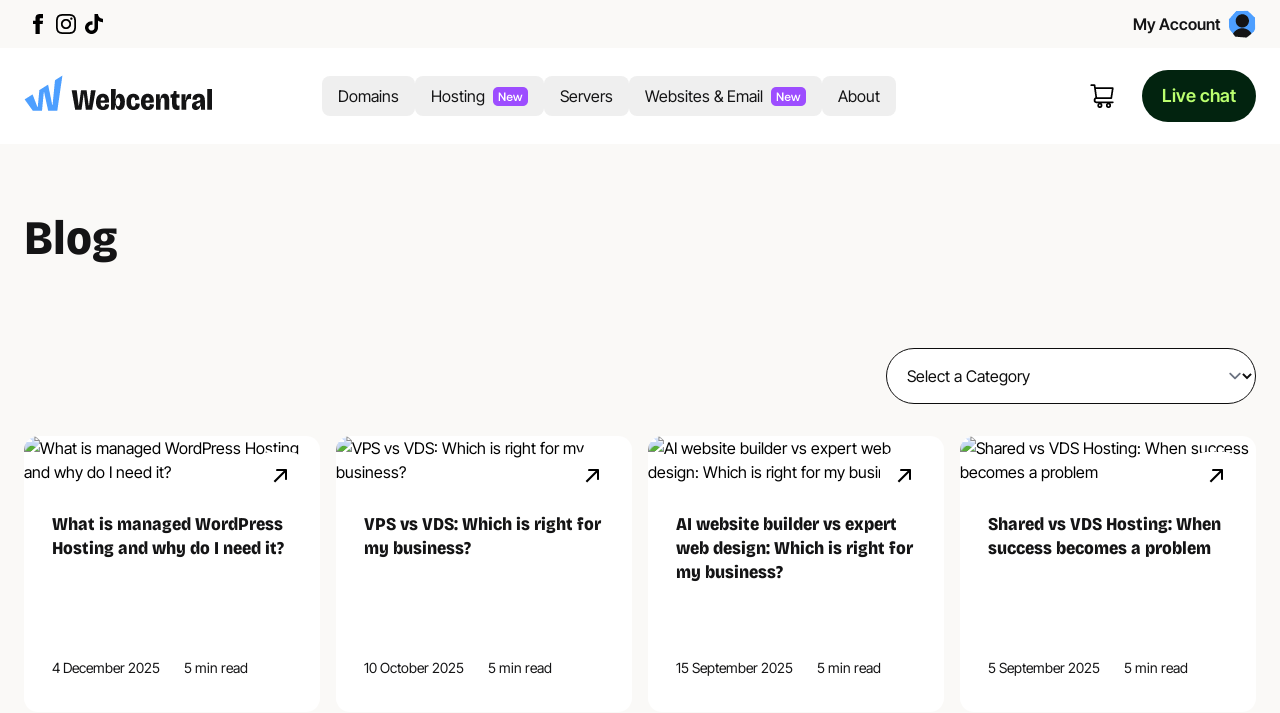

--- FILE ---
content_type: text/html;charset=utf-8
request_url: https://webcentral.au/blog
body_size: 83363
content:
<!DOCTYPE html><html  lang="en-au" class=""><head><meta charset="utf-8">
<meta name="viewport" content="width=device-width, initial-scale=1">
<title>Blog Overview</title>
<link nonce="qRVgD7XrLCBUjVSzZ9t8Nog9" rel="preconnect" href="https://dev.visualwebsiteoptimizer.com">
<script nonce="qRVgD7XrLCBUjVSzZ9t8Nog9" defer async type="text/javascript" id="status" src="https://status.webcentral.au/script.js"></script>
<style nonce="qRVgD7XrLCBUjVSzZ9t8Nog9">*,::backdrop,:after,:before{--tw-border-spacing-x:0;--tw-border-spacing-y:0;--tw-translate-x:0;--tw-translate-y:0;--tw-rotate:0;--tw-skew-x:0;--tw-skew-y:0;--tw-scale-x:1;--tw-scale-y:1;--tw-pan-x: ;--tw-pan-y: ;--tw-pinch-zoom: ;--tw-scroll-snap-strictness:proximity;--tw-gradient-from-position: ;--tw-gradient-via-position: ;--tw-gradient-to-position: ;--tw-ordinal: ;--tw-slashed-zero: ;--tw-numeric-figure: ;--tw-numeric-spacing: ;--tw-numeric-fraction: ;--tw-ring-inset: ;--tw-ring-offset-width:0px;--tw-ring-offset-color:#fff;--tw-ring-color:#3b82f680;--tw-ring-offset-shadow:0 0 #0000;--tw-ring-shadow:0 0 #0000;--tw-shadow:0 0 #0000;--tw-shadow-colored:0 0 #0000;--tw-blur: ;--tw-brightness: ;--tw-contrast: ;--tw-grayscale: ;--tw-hue-rotate: ;--tw-invert: ;--tw-saturate: ;--tw-sepia: ;--tw-drop-shadow: ;--tw-backdrop-blur: ;--tw-backdrop-brightness: ;--tw-backdrop-contrast: ;--tw-backdrop-grayscale: ;--tw-backdrop-hue-rotate: ;--tw-backdrop-invert: ;--tw-backdrop-opacity: ;--tw-backdrop-saturate: ;--tw-backdrop-sepia: ;--tw-contain-size: ;--tw-contain-layout: ;--tw-contain-paint: ;--tw-contain-style: }*,:after,:before{border:0 solid #e5e7eb;box-sizing:border-box}:after,:before{--tw-content:""}:host,html{line-height:1.5;-webkit-text-size-adjust:100%;font-family:var(--fontFamily-sans);font-feature-settings:normal;font-variation-settings:normal;tab-size:4;-webkit-tap-highlight-color:transparent}body{line-height:inherit;margin:0}hr{border-top-width:1px;color:inherit;height:0}abbr:where([title]){-webkit-text-decoration:underline dotted;text-decoration:underline dotted}h1,h2,h3,h4,h5,h6{font-size:inherit;font-weight:inherit}a{color:inherit;text-decoration:inherit}b,strong{font-weight:bolder}code,kbd,pre,samp{font-family:ui-monospace,SFMono-Regular,Menlo,Monaco,Consolas,Liberation Mono,Courier New,monospace;font-feature-settings:normal;font-size:1em;font-variation-settings:normal}small{font-size:80%}sub,sup{font-size:75%;line-height:0;position:relative;vertical-align:initial}sub{bottom:-.25em}sup{top:-.5em}table{border-collapse:collapse;border-color:inherit;text-indent:0}button,input,optgroup,select,textarea{color:inherit;font-family:inherit;font-feature-settings:inherit;font-size:100%;font-variation-settings:inherit;font-weight:inherit;letter-spacing:inherit;line-height:inherit;margin:0;padding:0}button,select{text-transform:none}button,input:where([type=button]),input:where([type=reset]),input:where([type=submit]){-webkit-appearance:button;background-color:initial;background-image:none}:-moz-focusring{outline:auto}:-moz-ui-invalid{box-shadow:none}progress{vertical-align:initial}::-webkit-inner-spin-button,::-webkit-outer-spin-button{height:auto}[type=search]{-webkit-appearance:textfield;outline-offset:-2px}::-webkit-search-decoration{-webkit-appearance:none}::-webkit-file-upload-button{-webkit-appearance:button;font:inherit}summary{display:list-item}blockquote,dd,dl,figure,h1,h2,h3,h4,h5,h6,hr,p,pre{margin:0}fieldset{margin:0}fieldset,legend{padding:0}menu,ol,ul{list-style:none;margin:0;padding:0}dialog{padding:0}textarea{resize:vertical}input::placeholder,textarea::placeholder{color:#9ca3af;opacity:1}[role=button],button{cursor:pointer}:disabled{cursor:default}audio,canvas,embed,iframe,img,object,svg,video{display:block;vertical-align:middle}img,video{height:auto;max-width:100%}[hidden]:where(:not([hidden=until-found])){display:none}[multiple],[type=date],[type=datetime-local],[type=email],[type=month],[type=number],[type=password],[type=search],[type=tel],[type=text],[type=time],[type=url],[type=week],input:where(:not([type])),select,textarea{appearance:none;background-color:#fff;border-color:#6b7280;border-radius:0;border-width:1px;font-size:1rem;line-height:1.5rem;padding:.5rem .75rem;--tw-shadow:0 0 #0000}[multiple]:focus,[type=date]:focus,[type=datetime-local]:focus,[type=email]:focus,[type=month]:focus,[type=number]:focus,[type=password]:focus,[type=search]:focus,[type=tel]:focus,[type=text]:focus,[type=time]:focus,[type=url]:focus,[type=week]:focus,input:where(:not([type])):focus,select:focus,textarea:focus{outline:2px solid #0000;outline-offset:2px;--tw-ring-inset:var(--tw-empty, );--tw-ring-offset-width:0px;--tw-ring-offset-color:#fff;--tw-ring-color:#2563eb;--tw-ring-offset-shadow:var(--tw-ring-inset) 0 0 0 var(--tw-ring-offset-width) var(--tw-ring-offset-color);--tw-ring-shadow:var(--tw-ring-inset) 0 0 0 calc(1px + var(--tw-ring-offset-width)) var(--tw-ring-color);border-color:#2563eb;box-shadow:var(--tw-ring-offset-shadow),var(--tw-ring-shadow),var(--tw-shadow)}input::placeholder,textarea::placeholder{color:#6b7280;opacity:1}::-webkit-datetime-edit-fields-wrapper{padding:0}::-webkit-date-and-time-value{min-height:1.5em;text-align:inherit}::-webkit-datetime-edit{display:inline-flex}::-webkit-datetime-edit,::-webkit-datetime-edit-day-field,::-webkit-datetime-edit-hour-field,::-webkit-datetime-edit-meridiem-field,::-webkit-datetime-edit-millisecond-field,::-webkit-datetime-edit-minute-field,::-webkit-datetime-edit-month-field,::-webkit-datetime-edit-second-field,::-webkit-datetime-edit-year-field{padding-bottom:0;padding-top:0}select{background-image:url("data:image/svg+xml;charset=utf-8,%3Csvg xmlns='http://www.w3.org/2000/svg' fill='none' viewBox='0 0 20 20'%3E%3Cpath stroke='%236b7280' stroke-linecap='round' stroke-linejoin='round' stroke-width='1.5' d='m6 8 4 4 4-4'/%3E%3C/svg%3E");background-position:right .5rem center;background-repeat:no-repeat;background-size:1.5em 1.5em;padding-right:2.5rem;-webkit-print-color-adjust:exact;print-color-adjust:exact}[multiple],[size]:where(select:not([size="1"])){background-image:none;background-position:0 0;background-repeat:unset;background-size:initial;padding-right:.75rem;-webkit-print-color-adjust:unset;print-color-adjust:unset}[type=checkbox],[type=radio]{appearance:none;background-color:#fff;background-origin:border-box;border-color:#6b7280;border-width:1px;color:#2563eb;display:inline-block;flex-shrink:0;height:1rem;padding:0;-webkit-print-color-adjust:exact;print-color-adjust:exact;-webkit-user-select:none;user-select:none;vertical-align:middle;width:1rem;--tw-shadow:0 0 #0000}[type=checkbox]{border-radius:0}[type=radio]{border-radius:100%}[type=checkbox]:focus,[type=radio]:focus{outline:2px solid #0000;outline-offset:2px;--tw-ring-inset:var(--tw-empty, );--tw-ring-offset-width:2px;--tw-ring-offset-color:#fff;--tw-ring-color:#2563eb;--tw-ring-offset-shadow:var(--tw-ring-inset) 0 0 0 var(--tw-ring-offset-width) var(--tw-ring-offset-color);--tw-ring-shadow:var(--tw-ring-inset) 0 0 0 calc(2px + var(--tw-ring-offset-width)) var(--tw-ring-color);box-shadow:var(--tw-ring-offset-shadow),var(--tw-ring-shadow),var(--tw-shadow)}[type=checkbox]:checked,[type=radio]:checked{background-color:currentColor;background-position:50%;background-repeat:no-repeat;background-size:100% 100%;border-color:#0000}[type=checkbox]:checked{background-image:url("data:image/svg+xml;charset=utf-8,%3Csvg xmlns='http://www.w3.org/2000/svg' fill='%23fff' viewBox='0 0 16 16'%3E%3Cpath d='M12.207 4.793a1 1 0 0 1 0 1.414l-5 5a1 1 0 0 1-1.414 0l-2-2a1 1 0 0 1 1.414-1.414L6.5 9.086l4.293-4.293a1 1 0 0 1 1.414 0'/%3E%3C/svg%3E")}@media(forced-colors:active){[type=checkbox]:checked{appearance:auto}}[type=radio]:checked{background-image:url("data:image/svg+xml;charset=utf-8,%3Csvg xmlns='http://www.w3.org/2000/svg' fill='%23fff' viewBox='0 0 16 16'%3E%3Ccircle cx='8' cy='8' r='3'/%3E%3C/svg%3E")}@media(forced-colors:active){[type=radio]:checked{appearance:auto}}[type=checkbox]:checked:focus,[type=checkbox]:checked:hover,[type=checkbox]:indeterminate,[type=radio]:checked:focus,[type=radio]:checked:hover{background-color:currentColor;border-color:#0000}[type=checkbox]:indeterminate{background-image:url("data:image/svg+xml;charset=utf-8,%3Csvg xmlns='http://www.w3.org/2000/svg' fill='none' viewBox='0 0 16 16'%3E%3Cpath stroke='%23fff' stroke-linecap='round' stroke-linejoin='round' stroke-width='2' d='M4 8h8'/%3E%3C/svg%3E");background-position:50%;background-repeat:no-repeat;background-size:100% 100%}@media(forced-colors:active){[type=checkbox]:indeterminate{appearance:auto}}[type=checkbox]:indeterminate:focus,[type=checkbox]:indeterminate:hover{background-color:currentColor;border-color:#0000}[type=file]{background:unset;border-color:inherit;border-radius:0;border-width:0;font-size:unset;line-height:inherit;padding:0}[type=file]:focus{outline:1px solid ButtonText;outline:1px auto -webkit-focus-ring-color}:root{--twcb-scrollbar-width:0px;--backgroundImage-background-info-bar:url(/assets/brand/info-bar-background.webp);--backgroundImage-background-info-bar-mobile:url(/assets/brand/info-bar-background-mobile.webp);--colors-backgroundGradientFrom:255 255 255;--colors-backgroundGradientTo:255 255 255;--colors-liveChatBtnBackground:10 22 22;--colors-liveChatBtnBackgroundHover:13 73 61;--colors-liveChatBtnText:198 251 75;--colors-accent:77 159 255;--colors-accent1:255 164 234;--colors-accent2:255 233 0;--colors-accent3:2 24 49;--colors-blockAccent:255 255 255;--colors-block:77 159 255;--colors-block1Accent:2 24 49;--colors-block1:255 164 234;--colors-block2Accent:2 24 49;--colors-block2:255 233 0;--colors-block3Accent:255 255 255;--colors-block3:2 24 49;--colors-block4Accent:2 24 49;--colors-block4:187 255 111;--colors-domainSearchBarBackground:237 245 255;--colors-headerHighlightBackground:2 24 49;--colors-highlightBackground:250 249 247;--colors-headerHighlight:255 255 255;--colors-gradientFrom:77 159 255;--colors-gradientTo:250 249 247;--colors-opacityOverlay:2 24 49;--colors-opacityOverlayDark:2 24 49;--colors-utilityBackground:250 249 247;--colors-utilityMobileBackground:250 249 247;--colors-utilityNav:20 20 21;--colors-utilityBorder:20 20 21;--colors-utilitySocial:20 20 21;--colors-utilitySocialHover:20 20 21;--colors-utilitySocialMobile:20 20 21;--colors-headerMobileBackground:255 255 255;--colors-pnavMobile:20 20 21;--colors-pnavMobileDark:20 20 21;--colors-pnavActiveMobile:77 159 255;--colors-pnavMobileBackground:230 230 230;--colors-pnavMobileDropdownBackgroundHover:250 249 247;--colors-stickyNavBackground:246 246 246;--colors-iconButtonBackground:247 249 250;--colors-iconButtonBorder:200 207 212;--colors-iconButtonBackgroundHover:255 255 255;--colors-iconButtonBorderHover:2 24 49;--colors-stickyHeaderBackground:255 255 255;--colors-headerCtaBackground:2 35 15;--colors-headerCtaBackgroundHover:187 255 111;--colors-headerCtaOutlined:20 20 21;--colors-headerCtaOutlinedBackground:255 255 255;--colors-headerCtaOutlinedBorder:20 20 21;--colors-headerCta:187 255 111;--colors-headerCtaHover:2 35 15;--colors-headerBorder:224 224 224;--colors-headerBorderDark:224 224 224;--colors-pnav:20 20 21;--colors-pnavHover:20 20 21;--colors-pnavDark:20 20 21;--colors-pnavDropdownBackground:237 245 255;--colors-pnavDropdownText:20 20 21;--colors-pnavDropdownBackgroundDark:255 255 255;--colors-pnavDropdownItemBackground:244 244 244;--colors-pnavDropdownItemBackgroundHover:18 19 19;--colors-pnavDropdownItemText:20 20 21;--colors-pnavDropdownItemTextSubText:153 153 153;--colors-pnavDropdownBackgroundHover:77 159 255;--colors-pnavDropdownBackgroundHoverDark:77 159 255;--colors-pnavHeading:20 20 21;--colors-pnavHeadingHover:20 20 21;--colors-pnavHeadingDark:20 20 21;--colors-pnavContent:174 174 174;--colors-pnavContentHover:174 174 174;--colors-pnavContentDark:174 174 174;--colors-pnavPrimaryButtonFrom:0 0 0;--colors-pnavPrimaryButtonTo:0 0 0;--colors-pnavSecondaryButton:2 24 49;--colors-pnavDropdownNavigationFeatureBackground:212 232 255;--colors-pnavDropdownNavigationFeatureBackgroundHover:176 212 255;--colors-pnavDropdownNavigationText:20 20 21;--colors-pnavDropdownNavigationSecondaryText:210 210 210;--colors-currencyCta:255 255 255;--colors-currencyCtaDark:255 255 255;--colors-currencyDropdownBackground:255 255 255;--colors-currencyDropdownBackgroundHover:250 249 247;--colors-currencyDropdownBackgroundDark:255 255 255;--colors-currencyDropdown:20 20 21;--colors-currencyDropdownHover:20 20 21;--colors-currencyDropdownHoverDark:20 20 21;--colors-currencyDropdownBorder:224 224 224;--colors-currencyDropdownBorderDark:224 224 224;--colors-highlight:77 159 255;--colors-highlightHover:77 159 255;--colors-synopsisBackground:250 249 247;--colors-synopsisHeading:20 20 21;--colors-synopsisContent:20 20 21;--colors-synopsisArrowBlock:255 255 255;--colors-blogBorder:77 159 255;--colors-blogAuthorContainer:255 255 255;--colors-categoryTag:255 255 255;--colors-categoryTagHover:255 255 255;--colors-categoryTagBackground:20 20 21;--colors-categoryTagBackgroundHover:77 159 255;--colors-pagination:20 20 21;--colors-paginationHover:20 20 21;--colors-featuresPricingCardBackground:255 255 255;--colors-featuresPricingCardBorder:227 227 227;--colors-featuresPricingPromoBackground:255 164 234;--colors-featuresPricingPromoText:52 3 41;--colors-featuresPricingText:128 140 153;--colors-background:255 255 255;--colors-backgroundDark:255 255 255;--colors-dacBackground:237 245 255;--colors-link:77 159 255;--colors-linkHover:77 159 255;--colors-linkDark:77 159 255;--colors-linkDarkHover:77 159 255;--colors-preHeading:20 20 21;--colors-preHeadingDark:20 20 21;--colors-heading:20 20 21;--colors-headingDark:20 20 21;--colors-content:20 20 21;--colors-contentDark:20 20 21;--colors-cta:255 255 255;--colors-ctaDark:255 255 255;--colors-ctaHover:255 255 255;--colors-ctaHoverDark:255 255 255;--colors-ctaBackground:2 24 49;--colors-ctaBackgroundDark:2 24 49;--colors-ctaBackgroundHover:2 24 49;--colors-ctaBackgroundHoverDark:2 24 49;--colors-ctaOutlined:2 24 49;--colors-ctaOutlinedHover:255 255 255;--colors-ctaOutlinedBackground:255 255 255;--colors-ctaOutlinedBackgroundHover:2 24 49;--colors-ctaOutlinedBorder:2 24 49;--colors-ctaAlt:255 255 255;--colors-ctaAltHover:255 255 255;--colors-ctaAltBackground:2 24 49;--colors-ctaAltBackgroundHover:2 24 49;--colors-inputBackground:255 255 255;--colors-input:14 14 14;--colors-inputBorder:14 14 14;--colors-inputFocus:14 14 14;--colors-ctaInput:255 255 255;--colors-ctaInputHover:255 255 255;--colors-ctaInputBackground:2 24 49;--colors-ctaInputBackgroundHover:2 24 49;--colors-ribbonBorder:224 224 224;--colors-ribbonBorderDark:224 224 224;--colors-box:255 255 255;--colors-boxDark:255 255 255;--colors-boxHover:250 249 247;--colors-boxHoverDark:250 249 247;--colors-boxBorder:227 227 227;--colors-boxPreHeading:20 20 21;--colors-boxHeading:20 20 21;--colors-boxContent:20 20 21;--colors-boxLink:77 159 255;--colors-boxLinkHover:77 159 255;--colors-reviewStars:77 159 255;--colors-bullet:20 20 21;--colors-bulletDark:20 20 21;--colors-bulletIcon:77 159 255;--colors-bulleticonDark:77 159 255;--colors-bulletTick:255 255 255;--colors-faqIconBackground:2 24 49;--colors-faqBoxIconBackground:2 24 49;--colors-faqIconBackgroundDark:2 24 49;--colors-faqIcon:2 24 49;--colors-tableBackground:255 255 255;--colors-tableHeadContent:255 255 255;--colors-tableHeadBackground:2 24 49;--colors-tableHeadBackgroundDark:2 24 49;--colors-tableRowEven:250 249 247;--colors-tableContent:2 24 49;--colors-tableContentDark:2 24 49;--colors-showMoreHeadContent:255 255 255;--colors-showMoreHeadBackground:2 24 49;--colors-showMoreContent:2 24 49;--colors-showMoreBorder:233 233 233;--colors-previousPrice:77 159 255;--colors-tableCategoryBackground:255 255 255;--colors-tab:255 255 255;--colors-tabHover:255 255 255;--colors-tabBackground:2 24 49;--colors-tabBackgroundHover:2 24 49;--colors-categoryGroup:255 255 255;--colors-categoryGroupBackground:2 24 49;--colors-category:2 24 49;--colors-promoteBackground:250 249 247;--colors-legalBackground:255 255 255;--colors-legalBorder:224 224 224;--colors-legalSidebarBackground:255 255 255;--colors-legalHeading:20 20 21;--colors-legalContent:20 20 21;--colors-legalContentHover:174 174 174;--colors-introHeading:2 24 49;--colors-introDescription:2 24 49;--colors-outroContent:2 24 49;--colors-scrollingBlockNav:2 24 49;--colors-scrollingBlockNavInactive:203 203 203;--colors-scrollingBlockHeading:26 35 36;--colors-scrollingBlockContent:126 133 133;--colors-juxtaposeContainedImageBackground:250 249 247;--colors-juxtaposeContainedImageBorder:224 225 224;--colors-juxtaposeContainedImageHeading:2 24 49;--colors-juxtaposeContainedImageDescription:117 117 117;--colors-caseStudiesCardThemeDarkBackground:2 24 49;--colors-caseStudiesCardThemeDarkText:255 255 255;--colors-caseStudiesCardThemeAccentBackground:52 3 41;--colors-caseStudiesCardThemeAccentText:255 164 234;--colors-caseStudiesCardThemeLightBackground:252 251 249;--colors-caseStudiesCardThemeLightText:20 20 21;--colors-ribbonBlockHeading:10 22 22;--colors-ribbonBlockContent:10 22 22;--colors-lightDarkModeToggle:224 224 224;--colors-lightDarkModeToggleChecked:77 159 255;--colors-lightDarkModeCheck:255 255 255;--colors-statsHeading:10 22 22;--colors-statsContent:10 22 22;--colors-statsDescription:10 22 22;--colors-statsCardBackground:2 24 49;--colors-statsCardHeading:255 255 255;--colors-statsCardContent:255 255 255;--colors-accordionImageCollapsedTabBackground:2 24 49;--colors-accordionImageCollapsedTabBorder:221 223 223;--colors-accordionImageCollapsedTabText:255 255 255;--colors-accordionImageCardBackground:2 24 49;--colors-accordionImageCardtext:255 255 255;--colors-toggleBackground:244 244 244;--colors-toggleBackgroundActive:0 200 81;--colors-toggleInactiveText:163 163 163;--colors-tabActiveBackground:2 24 49;--colors-tabInactiveBackground:255 255 255;--colors-tabBorder:11 41 40;--colors-tabLabel:108 115 115;--inset-headerHeight:6.125rem;--padding-headerHeight:6.125rem;--padding-headerHeightMobile:3.75rem;--padding-utilityBarHeight:3rem;--padding-infoBarHeight:6rem;--padding-utilityInfoBarCombined:8.875rem;--margin-icon:.5rem;--margin-preHeading:1.5rem;--margin-heading:1.5rem;--margin-content:1.5rem;--margin-backgroundContained:1.5rem;--scrollMargin-headerHeight:6.125rem;--scrollMargin-headerHeightMobile:3.75rem;--maxWidth-ctaAnimation:.875rem;--maxWidth-headingNarrow:32rem;--maxWidth-headingDefault:40rem;--maxWidth-headingWide:56rem;--minHeight-dividerMarquee:18.75rem;--minWidth-pnavDropdown:22.813rem;--fontFamily-display:Bricolage Grotesque,sans-serif;--fontFamily-body:Inter Tight,sans-serif,system-ui;--fontFamily-bold:Inter Tight,sans-serif,system-ui;--fontFamily-sans:Inter Tight,sans-serif,system-ui;--fontSize-xsHeader-0:.9375rem;--fontSize-xsHeader-1:1.6rem;--fontSize-smHeader-0:1rem;--fontSize-smHeader-1:1.5rem;--fontSize-baseHeader-0:1rem;--fontSize-baseHeader-1-lineHeight:1.875rem;--fontSize-baseHeader-1-fontWeight:600;--fontSize-xxsFooter-0:.688rem;--fontSize-xxsFooter-1:1.25rem;--fontSize-xsFooter-0:.9375rem;--fontSize-xsFooter-1:1.6rem;--fontSize-smFooter-0:1rem;--fontSize-smFooter-1:1.5rem;--fontSize-xsUtility-0:.9375rem;--fontSize-xsUtility-1:1.6rem;--fontSize-xxsBlog-0:.875rem;--fontSize-xxsBlog-1:1.25rem;--fontSize-smBlog-0:1.125rem;--fontSize-smBlog-1:1.25rem;--fontSize-3xlBlog-0:2.5rem;--fontSize-3xlBlog-1-lineHeight:3rem;--fontSize-4xlBlog-0:3rem;--fontSize-4xlBlog-1-lineHeight:3.75rem;--fontSize-cta-0:1.063;--fontSize-cta-1:1.25rem;--fontSize-xxxs-0:.625rem;--fontSize-xxxs-1:1.25rem;--fontSize-xxs-0:.75rem;--fontSize-xxs-1:1.25rem;--fontSize-xs-0:.875rem;--fontSize-xs-1:1.5rem;--fontSize-sm-0:1rem;--fontSize-sm-1:1.5rem;--fontSize-base-0:1.125rem;--fontSize-base-1:1.5rem;--fontSize-lg-0:1.5rem;--fontSize-lg-1-lineHeight:2rem;--fontSize-lg-1-fontWeight:600;--fontSize-xl-0:1.75rem;--fontSize-xl-1-lineHeight:2.25rem;--fontSize-xl-1-fontWeight:600;--fontSize-2xl-0:2.25rem;--fontSize-2xl-1-lineHeight:2.75rem;--fontSize-2xl-1-fontWeight:600;--fontSize-3xl-0:2.5rem;--fontSize-3xl-1-lineHeight:3rem;--fontSize-3xl-1-fontWeight:600;--fontSize-4xl-0:3rem;--fontSize-4xl-1-lineHeight:3.75rem;--fontSize-4xl-1-fontWeight:600;--fontSize-5xl-0:3.75rem;--fontSize-5xl-1-lineHeight:5rem;--fontSize-5xl-1-fontWeight:600;--fontSize-6xl-0:5rem;--fontSize-6xl-1-lineHeight:5rem;--fontSize-6xl-1-fontWeight:600;--typography-xs-css-p-fontSize:1rem;--typography-xs-css-p-lineHeight:1.25rem;--typography-sm-css-p-fontSize:1.125rem;--typography-sm-css-p-lineHeight:1.25rem;--typography-DEFAULT-css-p-fontSize:1.25rem;--typography-DEFAULT-css-p-lineHeight:1.5rem;--typography-DEFAULT-css-h1-fontSize:2.5rem;--typography-DEFAULT-css-h1-lineHeight:3rem;--typography-DEFAULT-css-h2-fontSize:2.25rem;--typography-DEFAULT-css-h2-lineHeight:2.75rem;--typography-DEFAULT-css-h3-fontSize:1.75rem;--typography-DEFAULT-css-h3-lineHeight:2.25rem;--typography-DEFAULT-css-h4-fontSize:1.5rem;--typography-DEFAULT-css-h4-lineHeight:2rem;--typography-DEFAULT-css-h5-fontSize:1.125rem;--typography-DEFAULT-css-h5-lineHeight:1.25rem;--typography-DEFAULT-css-h6-fontSize:1rem;--typography-DEFAULT-css-h6-lineHeight:1.25rem;--spacing-13:.8125rem;--spacing-15:3.75rem;--spacing-22:1.375rem;--spacing-100:6.25rem;--spacing-siteContainer:1.5rem;--spacing-siteContainerSml:1rem;--spacing-pnavMobileModalPadding:3.125rem;--spacing-0\.25:.0625rem;--spacing-0\.5:.125rem;--spacing-0\.75:.1875rem;--spacing-7\.5:1.875rem;--spacing-12\.5:3.125rem;--spacing-22\.5:5.625rem;--letterSpacing-normal:.1rem;--boxShadow-pnavDropdown:0 0 5px -4px #00120a;--boxShadow-cta:5px 6px 0px 0px #0000001a;--boxShadow-box: ;--height-mapHeight:37.5rem;--height-mapHeightMobile:18.75rem;--height-logoHeight:2.813rem;--height-logoHeightFooter:3.125rem;--height-logoHeightMobile:2.438rem;--width-logoWidth:11.953rem;--width-logoWidthFooter:13.75rem;--width-logoWidthMobile:2.438rem;--borderRadius:.5rem;--borderRadius-dropdownNavigation:.5rem;--borderRadius-btn:7.225rem;--borderRadius-tab:.5rem;--borderRadius-table:.5rem;--borderRadius-synopsisCard:.875rem;--borderRadius-input:7.225rem;--borderRadius-backgroundContained:.5rem;--gridTemplateColumns-comparativePlansTwoMobile:repeat(3,260px);--gridTemplateColumns-comparativePlansTwoTablet:repeat(3,260px);--gridTemplateColumns-comparativePlansTwoDesktop:repeat(3,50%);--gridTemplateColumns-comparativePlansThreeMobile:repeat(4,260px);--gridTemplateColumns-comparativePlansThreeTablet:repeat(4,260px);--gridTemplateColumns-comparativePlansThreeDesktop:repeat(4,25%);--gridTemplateColumns-comparativePlansFourMobile:repeat(5,260px);--gridTemplateColumns-comparativePlansFourTablet:repeat(5,260px);--gridTemplateColumns-comparativePlansFourDesktop:repeat(5,20%);--gridTemplateColumns-comparativeTableOneMobile:repeat(2,260px);--gridTemplateColumns-comparativeTableOneTablet:repeat(2,1fr);--gridTemplateColumns-comparativeTableOneDesktop:repeat(2,1fr);--gridTemplateColumns-comparativeTableTwoMobile:repeat(3,260px);--gridTemplateColumns-comparativeTableTwoTablet:repeat(3,1fr);--gridTemplateColumns-comparativeTableTwoDesktop:repeat(3,1fr);--gridTemplateColumns-comparativeTableThreeMobile:repeat(4,260px);--gridTemplateColumns-comparativeTableThreeTablet:repeat(4,1fr);--gridTemplateColumns-comparativeTableThreeDesktop:repeat(4,25%);--gridTemplateColumns-comparativeTableFourMobile:repeat(5,260px);--gridTemplateColumns-comparativeTableFourTablet:repeat(5,260px);--gridTemplateColumns-comparativeTableFourDesktop:repeat(5,20%);--gradientColorStopPositions-backgroundGradientFromPercentage:45%;--gradientColorStopPositions-backgroundGradientFromPercentageHover:8%;--gradientColorStopPositions-backgroundGradientHover:0%}.infoBarTheme{--colors-infoBarBackground:77 159 255;--colors-infoBarMessage:255 255 255;--colors-infoBarLink:255 255 255}.currencyDropdownTheme{--colors-currencyCta:20 20 21;--colors-currencyCtaDark:20 20 21;--colors-currencyDropdownBackground:255 255 255;--colors-currencyDropdownBackgroundHover:250 249 247;--colors-currencyDropdownBackgroundDark:255 255 255;--colors-currencyDropdown:20 20 21;--colors-currencyDropdownHover:20 20 21;--colors-currencyDropdownHoverDark:20 20 21;--colors-currencyDropdownBorder:224 224 224;--colors-currencyDropdownBorderDark:224 224 224}.footerTheme{--colors-footerBackground:255 255 255;--colors-footerBorder:210 218 227;--colors-fnavHeading:2 24 49;--colors-footerContent:2 24 49;--colors-fnav:2 24 49;--colors-fnavHover:2 24 49;--colors-footerSocial:2 24 49;--colors-footerSocialHover:2 24 49;--colors-footerCtaBackground:187 255 111;--gradientColorStopPositions-backgroundGradientFromPercentage:30%}.lightTheme{--colors-accent:77 159 255;--colors-accent1:255 164 234;--colors-accent2:255 233 0;--colors-accent3:2 24 49;--colors-blockAccent:255 255 255;--colors-block:77 159 255;--colors-block1Accent:2 24 49;--colors-block1:255 164 234;--colors-block2Accent:2 24 49;--colors-block2:255 233 0;--colors-block3Accent:255 255 255;--colors-block3:2 24 49;--colors-block4Accent:255 255 255;--colors-block4:2 24 49;--colors-background:250 249 247;--colors-backgroundDark:250 249 247;--colors-link:77 159 255;--colors-linkHover:77 159 255;--colors-linkDark:77 159 255;--colors-linkDarkHover:77 159 255;--colors-preHeading:20 20 21;--colors-preHeadingDark:20 20 21;--colors-heading:20 20 21;--colors-headingDark:20 20 21;--colors-content:20 20 21;--colors-contentDark:20 20 21;--colors-cta:255 255 255;--colors-ctaDark:255 255 255;--colors-ctaHover:255 255 255;--colors-ctaHoverDark:255 255 255;--colors-ctaBackground:2 24 49;--colors-ctaBackgroundDark:2 24 49;--colors-ctaBackgroundHover:2 24 49;--colors-ctaBackgroundHoverDark:2 24 49;--colors-ctaOutlined:2 24 49;--colors-ctaOutlinedHover:255 255 255;--colors-ctaOutlinedBackground:255 255 255;--colors-ctaOutlinedBackgroundHover:2 24 49;--colors-ctaOutlinedBorder:2 24 49;--colors-ctaAlt:255 255 255;--colors-ctaAltHover:255 255 255;--colors-ctaAltBackground:2 24 49;--colors-ctaAltBackgroundHover:2 24 49;--colors-inputBackground:255 255 255;--colors-input:14 14 14;--colors-inputBorder:14 14 14;--colors-inputFocus:14 14 14;--colors-ctaInput:255 255 255;--colors-ctaInputHover:255 255 255;--colors-ctaInputBackground:2 24 49;--colors-ctaInputBackgroundHover:2 24 49;--colors-ribbonBorder:224 224 224;--colors-ribbonBorderDark:224 224 224;--colors-box:255 255 255;--colors-boxDark:255 255 255;--colors-boxHover:250 249 247;--colors-boxHoverDark:250 249 247;--colors-boxBorder:227 227 227;--colors-boxPreHeading:20 20 21;--colors-boxHeading:20 20 21;--colors-boxContent:20 20 21;--colors-boxLink:77 159 255;--colors-boxLinkHover:77 159 255;--colors-reviewStars:77 159 255;--colors-bullet:20 20 21;--colors-bulletDark:20 20 21;--colors-bulletIcon:77 159 255;--colors-bulleticonDark:77 159 255;--colors-bulletTick:255 255 255;--colors-faqIconBackground:2 24 49;--colors-faqIconBackgroundDark:2 24 49;--colors-faqIcon:2 24 49;--colors-tableBackground:255 255 255;--colors-tableHeadContent:255 255 255;--colors-tableHeadBackground:2 24 49;--colors-tableHeadBackgroundDark:2 24 49;--colors-tableRowEven:250 249 247;--colors-tableContent:2 24 49;--colors-tableContentDark:2 24 49;--colors-previousPrice:77 159 255;--colors-tableCategoryBackground:255 255 255;--colors-tab:255 255 255;--colors-tabHover:255 255 255;--colors-tabBackground:2 24 49;--colors-tabBackgroundHover:2 24 49;--colors-categoryGroup:255 255 255;--colors-categoryGroupBackground:2 24 49;--colors-category:2 24 49;--colors-promoteBackground:250 249 247;--colors-synopsisBackground:255 255 255;--colors-synopsisHeading:20 20 21;--colors-synopsisContent:20 20 21;--colors-juxtaposeContainedImageBackground:255 255 255;--colors-juxtaposeContainedImageBorder:224 225 224;--colors-ribbonBlockHeading:10 22 22;--colors-ribbonBlockContent:10 22 22;--colors-statsHeading:10 22 22;--colors-statsContent:10 22 22;--colors-statsDescription:10 22 22;--colors-statsCardBackground:2 24 49;--colors-statsCardHeading:255 255 255;--colors-statsCardContent:255 255 255;--colors-accordionImageCollapsedTabBackground:2 24 49;--colors-accordionImageCollapsedTabBorder:221 223 223;--colors-accordionImageCollapsedTabText:255 255 255;--colors-accordionImageCardBackground:2 24 49;--colors-accordionImageCardtext:255 255 255}.navyTheme{--colors-accent:77 159 255;--colors-accent1:255 164 234;--colors-accent2:255 233 0;--colors-accent3:187 255 111;--colors-blockAccent:255 255 255;--colors-block:77 159 255;--colors-block1Accent:2 24 49;--colors-block1:255 164 234;--colors-block2Accent:2 24 49;--colors-block2:255 233 0;--colors-block3Accent:2 24 49;--colors-block3:187 255 111;--colors-block4Accent:2 24 49;--colors-block4:187 255 111;--colors-background:2 24 49;--colors-backgroundDark:2 24 49;--colors-link:77 159 255;--colors-linkHover:77 159 255;--colors-linkDark:77 159 255;--colors-linkDarkHover:77 159 255;--colors-preHeading:255 255 255;--colors-preHeadingDark:255 255 255;--colors-heading:255 255 255;--colors-headingDark:255 255 255;--colors-content:255 255 255;--colors-contentDark:255 255 255;--colors-cta:20 20 21;--colors-ctaDark:20 20 21;--colors-ctaHover:20 20 21;--colors-ctaHoverDark:20 20 21;--colors-ctaBackground:255 255 255;--colors-ctaBackgroundDark:255 255 255;--colors-ctaBackgroundHover:255 255 255;--colors-ctaBackgroundHoverDark:255 255 255;--colors-ctaOutlined:255 255 255;--colors-ctaOutlinedHover:255 255 255;--colors-ctaOutlinedBackground:2 24 49;--colors-ctaOutlinedBackgroundHover:2 24 49;--colors-ctaOutlinedBorder:255 255 255;--colors-ctaAlt:20 20 21;--colors-ctaAltHover:20 20 21;--colors-ctaAltBackground:255 255 255;--colors-ctaAltBackgroundHover:255 255 255;--colors-inputBackground:255 255 255;--colors-input:20 20 21;--colors-inputBorder:20 20 21;--colors-inputFocus:20 20 21;--colors-ctaInput:255 255 255;--colors-ctaInputHover:255 255 255;--colors-ctaInputBackground:77 159 255;--colors-ctaInputBackgroundHover:77 159 255;--colors-ribbonBorder:255 255 255;--colors-ribbonBorderDark:255 255 255;--colors-box:255 255 255;--colors-boxDark:255 255 255;--colors-boxHover:250 249 247;--colors-boxHoverDark:250 249 247;--colors-boxBorder:2 24 49;--colors-boxPreHeading:20 20 21;--colors-boxHeading:20 20 21;--colors-boxContent:20 20 21;--colors-boxLink:77 159 255;--colors-boxLinkHover:77 159 255;--colors-reviewStars:77 159 255;--colors-bullet:255 255 255;--colors-bulletDark:255 255 255;--colors-bulletIcon:77 159 255;--colors-bulleticonDark:77 159 255;--colors-bulletTick:255 255 255;--colors-faqIconBackground:77 159 255;--colors-faqIconBackgroundDark:77 159 255;--colors-faqIcon:77 159 255;--colors-tableBackground:255 255 255;--colors-tableHeadContent:255 255 255;--colors-tableHeadBackground:20 20 21;--colors-tableHeadBackgroundDark:20 20 21;--colors-tableRowEven:255 255 255;--colors-tableContent:20 20 21;--colors-tableContentDark:20 20 21;--colors-showMoreHeadContent:20 20 21;--colors-showMoreHeadBackground:255 255 255;--colors-showMoreContent:255 255 255;--colors-showMoreBorder:233 233 233;--colors-previousPrice:77 159 255;--colors-tableCategoryBackground:255 255 255;--colors-tab:255 255 255;--colors-tabHover:255 255 255;--colors-tabBackground:250 249 247;--colors-tabBackgroundHover:2 24 49;--colors-categoryGroup:255 255 255;--colors-categoryGroupBackground:20 20 21;--colors-category:20 20 21;--colors-promoteBackground:250 249 247;--colors-synopsisBackground:255 255 255;--colors-synopsisHeading:20 20 21;--colors-synopsisContent:20 20 21;--colors-introHeading:255 255 255;--colors-introDescription:255 255 255;--colors-outroContent:255 255 255;--colors-scrollingBlockNav:255 255 255;--colors-scrollingBlockNavInactive:98 114 132;--colors-juxtaposeContainedImageBackground:255 255 255;--colors-juxtaposeContainedImageBorder:224 225 224;--colors-statsHeading:255 255 255;--colors-statsContent:255 255 255;--colors-statsDescription:255 255 255;--colors-statsCardBackground:255 255 255;--colors-statsCardHeading:20 20 21;--colors-statsCardContent:20 20 21;--colors-accordionImageCollapsedTabBackground:255 255 255;--colors-accordionImageCollapsedTabBorder:224 225 224;--colors-accordionImageCollapsedTabText:20 20 21;--colors-accordionImageCardBackground:255 255 255;--colors-accordionImageCardtext:20 20 21}.blueTheme{--colors-accent:2 24 49;--colors-accent1:255 164 234;--colors-accent2:255 233 0;--colors-accent3:187 255 111;--colors-blockAccent:255 255 255;--colors-block:2 24 49;--colors-block1Accent:2 24 49;--colors-block1:255 164 234;--colors-block2Accent:2 24 49;--colors-block2:255 233 0;--colors-block3Accent:2 24 49;--colors-block3:187 255 111;--colors-block4Accent:2 24 49;--colors-block4:187 255 111;--colors-background:77 159 255;--colors-backgroundDark:77 159 255;--colors-link:2 24 49;--colors-linkHover:2 24 49;--colors-linkDark:2 24 49;--colors-linkDarkHover:2 24 49;--colors-preHeading:255 255 255;--colors-preHeadingDark:255 255 255;--colors-heading:255 255 255;--colors-headingDark:255 255 255;--colors-content:255 255 255;--colors-contentDark:255 255 255;--colors-cta:20 20 21;--colors-ctaDark:20 20 21;--colors-ctaHover:20 20 21;--colors-ctaHoverDark:20 20 21;--colors-ctaBackground:255 255 255;--colors-ctaBackgroundDark:255 255 255;--colors-ctaBackgroundHover:255 255 255;--colors-ctaBackgroundHoverDark:255 255 255;--colors-ctaOutlined:255 255 255;--colors-ctaOutlinedHover:255 255 255;--colors-ctaOutlinedBackground:2 24 49;--colors-ctaOutlinedBackgroundHover:2 24 49;--colors-ctaOutlinedBorder:255 255 255;--colors-ctaAlt:20 20 21;--colors-ctaAltHover:20 20 21;--colors-ctaAltBackground:255 255 255;--colors-ctaAltBackgroundHover:255 255 255;--colors-inputBackground:255 255 255;--colors-input:20 20 21;--colors-inputBorder:20 20 21;--colors-inputFocus:20 20 21;--colors-ctaInput:255 255 255;--colors-ctaInputHover:255 255 255;--colors-ctaInputBackground:77 159 255;--colors-ctaInputBackgroundHover:77 159 255;--colors-ribbonBorder:255 255 255;--colors-ribbonBorderDark:255 255 255;--colors-box:255 255 255;--colors-boxDark:255 255 255;--colors-boxHover:250 249 247;--colors-boxHoverDark:250 249 247;--colors-boxBorder:77 159 255;--colors-boxPreHeading:20 20 21;--colors-boxHeading:20 20 21;--colors-boxContent:20 20 21;--colors-boxLink:77 159 255;--colors-boxLinkHover:77 159 255;--colors-reviewStars:77 159 255;--colors-bullet:255 255 255;--colors-bulletDark:255 255 255;--colors-bulletIcon:77 159 255;--colors-bulleticonDark:77 159 255;--colors-bulletTick:255 255 255;--colors-faqIconBackground:77 159 255;--colors-faqIconBackgroundDark:77 159 255;--colors-faqIcon:77 159 255;--colors-tableBackground:255 255 255;--colors-tableHeadContent:255 255 255;--colors-tableHeadBackground:20 20 21;--colors-tableHeadBackgroundDark:20 20 21;--colors-tableRowEven:255 255 255;--colors-tableContent:20 20 21;--colors-tableContentDark:20 20 21;--colors-showMoreHeadContent:20 20 21;--colors-showMoreHeadBackground:255 255 255;--colors-showMoreContent:255 255 255;--colors-showMoreBorder:233 233 233;--colors-previousPrice:77 159 255;--colors-tableCategoryBackground:255 255 255;--colors-tab:255 255 255;--colors-tabHover:255 255 255;--colors-tabBackground:250 249 247;--colors-tabBackgroundHover:2 24 49;--colors-categoryGroup:255 255 255;--colors-categoryGroupBackground:20 20 21;--colors-category:20 20 21;--colors-promoteBackground:250 249 247;--colors-synopsisBackground:255 255 255;--colors-synopsisHeading:20 20 21;--colors-synopsisContent:20 20 21;--colors-introHeading:255 255 255;--colors-introDescription:255 255 255;--colors-outroContent:255 255 255;--colors-scrollingBlockNav:255 255 255;--colors-scrollingBlockNavInactive:98 114 132;--colors-juxtaposeContainedImageBackground:255 255 255;--colors-juxtaposeContainedImageBorder:224 225 224;--colors-statsHeading:20 20 21;--colors-statsContent:20 20 21;--colors-statsDescription:20 20 21;--colors-statsCardBackground:255 255 255;--colors-statsCardHeading:20 20 21;--colors-statsCardContent:20 20 21;--colors-accordionImageCollapsedTabBackground:255 255 255;--colors-accordionImageCollapsedTabBorder:224 225 224;--colors-accordionImageCollapsedTabText:20 20 21;--colors-accordionImageCardBackground:255 255 255;--colors-accordionImageCardtext:20 20 21}.yellowTheme{--colors-accent:2 24 49;--colors-accent1:255 164 234;--colors-accent2:77 159 255;--colors-accent3:187 255 111;--colors-blockAccent:255 255 255;--colors-block:2 24 49;--colors-block1Accent:2 24 49;--colors-block1:255 164 234;--colors-block2Accent:255 255 255;--colors-block2:77 159 255;--colors-block3Accent:2 24 49;--colors-block3:187 255 111;--colors-block4Accent:2 24 49;--colors-block4:187 255 111;--colors-background:255 233 0;--colors-backgroundDark:255 233 0;--colors-link:77 159 255;--colors-linkHover:77 159 255;--colors-linkDark:77 159 255;--colors-linkDarkHover:77 159 255;--colors-preHeading:20 20 21;--colors-preHeadingDark:20 20 21;--colors-heading:20 20 21;--colors-headingDark:20 20 21;--colors-content:20 20 21;--colors-contentDark:20 20 21;--colors-cta:255 255 255;--colors-ctaDark:255 255 255;--colors-ctaHover:255 255 255;--colors-ctaHoverDark:255 255 255;--colors-ctaBackground:2 24 49;--colors-ctaBackgroundDark:2 24 49;--colors-ctaBackgroundHover:2 24 49;--colors-ctaBackgroundHoverDark:2 24 49;--colors-ctaOutlined:2 24 49;--colors-ctaOutlinedHover:255 255 255;--colors-ctaOutlinedBackground:255 255 255;--colors-ctaOutlinedBackgroundHover:2 24 49;--colors-ctaOutlinedBorder:2 24 49;--colors-ctaAlt:255 255 255;--colors-ctaAltHover:255 255 255;--colors-ctaAltBackground:2 24 49;--colors-ctaAltBackgroundHover:2 24 49;--colors-inputBackground:255 255 255;--colors-input:14 14 14;--colors-inputBorder:14 14 14;--colors-inputFocus:14 14 14;--colors-ctaInput:255 255 255;--colors-ctaInputHover:255 255 255;--colors-ctaInputBackground:2 24 49;--colors-ctaInputBackgroundHover:2 24 49;--colors-ribbonBorder:20 20 21;--colors-ribbonBorderDark:20 20 21;--colors-box:255 255 255;--colors-boxDark:255 255 255;--colors-boxHover:250 249 247;--colors-boxHoverDark:250 249 247;--colors-boxBorder:255 233 0;--colors-boxPreHeading:20 20 21;--colors-boxHeading:20 20 21;--colors-boxContent:20 20 21;--colors-boxLink:77 159 255;--colors-boxLinkHover:77 159 255;--colors-reviewStars:77 159 255;--colors-bullet:255 255 255;--colors-bulletDark:255 255 255;--colors-bulletIcon:77 159 255;--colors-bulleticonDark:77 159 255;--colors-bulletTick:255 255 255;--colors-faqIconBackground:2 24 49;--colors-faqIconBackgroundDark:2 24 49;--colors-faqIcon:2 24 49;--colors-tableBackground:255 255 255;--colors-tableHeadContent:255 255 255;--colors-tableHeadBackground:2 24 49;--colors-tableHeadBackgroundDark:2 24 49;--colors-tableRowEven:250 249 247;--colors-tableContent:2 24 49;--colors-tableContentDark:2 24 49;--colors-showMoreHeadContent:255 255 255;--colors-showMoreHeadBackground:2 24 49;--colors-showMoreContent:2 24 49;--colors-showMoreBorder:2 24 49;--colors-previousPrice:77 159 255;--colors-tableCategoryBackground:255 255 255;--colors-tab:255 255 255;--colors-tabHover:255 255 255;--colors-tabBackground:2 24 49;--colors-tabBackgroundHover:2 24 49;--colors-categoryGroup:255 255 255;--colors-categoryGroupBackground:2 24 49;--colors-category:2 24 49;--colors-promoteBackground:250 249 247;--colors-synopsisBackground:255 255 255;--colors-synopsisHeading:20 20 21;--colors-synopsisContent:20 20 21;--colors-juxtaposeContainedImageBackground:255 255 255;--colors-juxtaposeContainedImageBorder:224 225 224;--colors-statsHeading:20 20 21;--colors-statsContent:20 20 21;--colors-statsDescription:20 20 21;--colors-statsCardBackground:2 19 26;--colors-statsCardHeading:255 255 255;--colors-statsCardContent:255 255 255;--colors-accordionImageCollapsedTabBackground:255 255 255;--colors-accordionImageCollapsedTabBorder:224 225 224;--colors-accordionImageCollapsedTabText:20 20 21;--colors-accordionImageCardBackground:255 255 255;--colors-accordionImageCardtext:20 20 21}.greenTheme{--colors-accent:77 159 255;--colors-accent1:255 164 234;--colors-accent2:255 233 0;--colors-accent3:187 255 111;--colors-blockAccent:255 255 255;--colors-block:77 159 255;--colors-block1Accent:2 24 49;--colors-block1:255 164 234;--colors-block2Accent:2 24 49;--colors-block2:255 233 0;--colors-block3Accent:2 24 49;--colors-block3:187 255 111;--colors-block4Accent:2 24 49;--colors-block4:187 255 111;--colors-headerHighlightBackground:255 255 255;--colors-highlightBackground:250 249 247;--colors-headerHighlight:20 20 21;--colors-background:2 35 15;--colors-backgroundDark:2 35 15;--colors-link:77 159 255;--colors-linkHover:77 159 255;--colors-linkDark:77 159 255;--colors-linkDarkHover:77 159 255;--colors-preHeading:255 255 255;--colors-preHeadingDark:255 255 255;--colors-heading:255 255 255;--colors-headingDark:255 255 255;--colors-content:255 255 255;--colors-contentDark:255 255 255;--colors-cta:20 20 21;--colors-ctaDark:20 20 21;--colors-ctaHover:20 20 21;--colors-ctaHoverDark:20 20 21;--colors-ctaBackground:255 255 255;--colors-ctaBackgroundDark:255 255 255;--colors-ctaBackgroundHover:255 255 255;--colors-ctaBackgroundHoverDark:255 255 255;--colors-ctaOutlined:255 255 255;--colors-ctaOutlinedHover:255 255 255;--colors-ctaOutlinedBackground:2 24 49;--colors-ctaOutlinedBackgroundHover:2 24 49;--colors-ctaOutlinedBorder:255 255 255;--colors-ctaAlt:20 20 21;--colors-ctaAltHover:20 20 21;--colors-ctaAltBackground:255 255 255;--colors-ctaAltBackgroundHover:255 255 255;--colors-inputBackground:255 255 255;--colors-input:20 20 21;--colors-inputBorder:20 20 21;--colors-inputFocus:20 20 21;--colors-ctaInput:255 255 255;--colors-ctaInputHover:255 255 255;--colors-ctaInputBackground:77 159 255;--colors-ctaInputBackgroundHover:77 159 255;--colors-ribbonBorder:255 255 255;--colors-ribbonBorderDark:255 255 255;--colors-box:255 255 255;--colors-boxDark:255 255 255;--colors-boxHover:250 249 247;--colors-boxHoverDark:250 249 247;--colors-boxBorder:2 35 15;--colors-boxPreHeading:20 20 21;--colors-boxHeading:20 20 21;--colors-boxContent:20 20 21;--colors-boxLink:77 159 255;--colors-boxLinkHover:77 159 255;--colors-reviewStars:77 159 255;--colors-bullet:255 255 255;--colors-bulletDark:255 255 255;--colors-bulletIcon:77 159 255;--colors-bulleticonDark:77 159 255;--colors-bulletTick:255 255 255;--colors-faqIconBackground:77 159 255;--colors-faqIconBackgroundDark:77 159 255;--colors-faqIcon:77 159 255;--colors-tableBackground:255 255 255;--colors-tableHeadContent:255 255 255;--colors-tableHeadBackground:20 20 21;--colors-tableHeadBackgroundDark:20 20 21;--colors-tableRowEven:255 255 255;--colors-tableContent:20 20 21;--colors-tableContentDark:20 20 21;--colors-showMoreHeadContent:20 20 21;--colors-showMoreHeadBackground:255 255 255;--colors-showMoreContent:255 255 255;--colors-showMoreBorder:255 255 255;--colors-previousPrice:77 159 255;--colors-tableCategoryBackground:255 255 255;--colors-tab:255 255 255;--colors-tabHover:255 255 255;--colors-tabBackground:250 249 247;--colors-tabBackgroundHover:2 24 49;--colors-categoryGroup:255 255 255;--colors-categoryGroupBackground:20 20 21;--colors-category:20 20 21;--colors-promoteBackground:250 249 247;--colors-synopsisBackground:255 255 255;--colors-synopsisHeading:20 20 21;--colors-synopsisContent:20 20 21;--colors-introHeading:255 255 255;--colors-introDescription:255 255 255;--colors-outroContent:255 255 255;--colors-scrollingBlockNav:255 255 255;--colors-scrollingBlockNavInactive:98 114 132;--colors-juxtaposeContainedImageBackground:255 255 255;--colors-juxtaposeContainedImageBorder:224 225 224;--colors-statsHeading:255 255 255;--colors-statsContent:255 255 255;--colors-statsDescription:255 255 255;--colors-statsCardBackground:2 19 26;--colors-statsCardHeading:255 255 255;--colors-statsCardContent:255 255 255;--colors-accordionImageCollapsedTabBackground:255 255 255;--colors-accordionImageCollapsedTabBorder:224 225 224;--colors-accordionImageCollapsedTabText:20 20 21;--colors-accordionImageCardBackground:255 255 255;--colors-accordionImageCardtext:20 20 21}.blackTheme{--colors-accent:77 159 255;--colors-accent1:255 164 234;--colors-accent2:255 233 0;--colors-accent3:187 255 111;--colors-blockAccent:255 255 255;--colors-block:77 159 255;--colors-block1Accent:14 14 14;--colors-block1:255 164 234;--colors-block2Accent:14 14 14;--colors-block2:255 233 0;--colors-block3Accent:14 14 14;--colors-block3:187 255 111;--colors-block4Accent:14 14 14;--colors-block4:187 255 111;--colors-background:14 14 14;--colors-backgroundDark:14 14 14;--colors-link:77 159 255;--colors-linkHover:77 159 255;--colors-linkDark:77 159 255;--colors-linkDarkHover:77 159 255;--colors-preHeading:255 255 255;--colors-preHeadingDark:255 255 255;--colors-heading:255 255 255;--colors-headingDark:255 255 255;--colors-content:255 255 255;--colors-contentDark:255 255 255;--colors-cta:20 20 21;--colors-ctaDark:20 20 21;--colors-ctaHover:20 20 21;--colors-ctaHoverDark:20 20 21;--colors-ctaBackground:255 255 255;--colors-ctaBackgroundDark:255 255 255;--colors-ctaBackgroundHover:255 255 255;--colors-ctaBackgroundHoverDark:255 255 255;--colors-ctaOutlined:255 255 255;--colors-ctaOutlinedHover:255 255 255;--colors-ctaOutlinedBackground:14 14 14;--colors-ctaOutlinedBackgroundHover:14 14 14;--colors-ctaOutlinedBorder:255 255 255;--colors-ctaAlt:20 20 21;--colors-ctaAltHover:20 20 21;--colors-ctaAltBackground:255 255 255;--colors-ctaAltBackgroundHover:255 255 255;--colors-inputBackground:255 255 255;--colors-input:20 20 21;--colors-inputBorder:20 20 21;--colors-inputFocus:20 20 21;--colors-ctaInput:255 255 255;--colors-ctaInputHover:255 255 255;--colors-ctaInputBackground:77 159 255;--colors-ctaInputBackgroundHover:77 159 255;--colors-ribbonBorder:255 255 255;--colors-ribbonBorderDark:255 255 255;--colors-box:255 255 255;--colors-boxDark:255 255 255;--colors-boxHover:250 249 247;--colors-boxHoverDark:250 249 247;--colors-boxBorder:14 14 14;--colors-boxPreHeading:20 20 21;--colors-boxHeading:20 20 21;--colors-boxContent:20 20 21;--colors-boxLink:77 159 255;--colors-boxLinkHover:77 159 255;--colors-reviewStars:77 159 255;--colors-bullet:255 255 255;--colors-bulletDark:255 255 255;--colors-bulletIcon:77 159 255;--colors-bulleticonDark:77 159 255;--colors-bulletTick:255 255 255;--colors-faqIconBackground:77 159 255;--colors-faqIconBackgroundDark:77 159 255;--colors-faqIcon:77 159 255;--colors-tableBackground:255 255 255;--colors-tableHeadContent:255 255 255;--colors-tableHeadBackground:20 20 21;--colors-tableHeadBackgroundDark:20 20 21;--colors-tableRowEven:255 255 255;--colors-tableContent:20 20 21;--colors-tableContentDark:20 20 21;--colors-showMoreHeadContent:20 20 21;--colors-showMoreHeadBackground:255 255 255;--colors-showMoreContent:255 255 255;--colors-showMoreBorder:255 255 255;--colors-previousPrice:77 159 255;--colors-tableCategoryBackground:255 255 255;--colors-tab:255 255 255;--colors-tabHover:255 255 255;--colors-tabBackground:250 249 247;--colors-tabBackgroundHover:14 14 14;--colors-categoryGroup:255 255 255;--colors-categoryGroupBackground:20 20 21;--colors-category:20 20 21;--colors-promoteBackground:250 249 247;--colors-synopsisBackground:255 255 255;--colors-synopsisHeading:20 20 21;--colors-synopsisContent:20 20 21;--colors-introHeading:255 255 255;--colors-introDescription:255 255 255;--colors-outroContent:255 255 255;--colors-scrollingBlockNav:255 255 255;--colors-scrollingBlockNavInactive:98 114 132;--colors-juxtaposeContainedImageBackground:255 255 255;--colors-juxtaposeContainedImageBorder:224 225 224;--colors-statsHeading:255 255 255;--colors-statsContent:255 255 255;--colors-statsDescription:255 255 255;--colors-statsCardBackground:255 255 255;--colors-statsCardHeading:20 20 21;--colors-statsCardContent:20 20 21;--colors-accordionImageCollapsedTabBackground:255 255 255;--colors-accordionImageCollapsedTabBorder:224 225 224;--colors-accordionImageCollapsedTabText:20 20 21;--colors-accordionImageCardBackground:255 255 255;--colors-accordionImageCardtext:20 20 21}.container{width:100%}@media(min-width:640px){.container{max-width:640px}}@media(min-width:768px){.container{max-width:768px}}@media(min-width:1024px){.container{max-width:1024px}}@media(min-width:1280px){.container{max-width:1280px}}@media(min-width:1536px){.container{max-width:1536px}}.prose{color:var(--tw-prose-body);max-width:65ch}.prose :where(p):not(:where([class~=not-prose],[class~=not-prose] *)){font-size:var(--typography-DEFAULT-css-p-fontSize);line-height:var(--typography-DEFAULT-css-p-lineHeight);margin-bottom:1.25em;margin-top:1.25em}.prose :where([class~=lead]):not(:where([class~=not-prose],[class~=not-prose] *)){color:var(--tw-prose-lead);font-size:1.25em;line-height:1.6;margin-bottom:1.2em;margin-top:1.2em}.prose :where(a):not(:where([class~=not-prose],[class~=not-prose] *)){color:var(--tw-prose-links);font-weight:500;text-decoration:underline}.prose :where(strong):not(:where([class~=not-prose],[class~=not-prose] *)){color:var(--tw-prose-bold);font-weight:600}.prose :where(a strong):not(:where([class~=not-prose],[class~=not-prose] *)){color:inherit}.prose :where(blockquote strong):not(:where([class~=not-prose],[class~=not-prose] *)){color:inherit}.prose :where(thead th strong):not(:where([class~=not-prose],[class~=not-prose] *)){color:inherit}.prose :where(ol):not(:where([class~=not-prose],[class~=not-prose] *)){list-style-type:decimal;margin-bottom:1.25em;margin-top:1.25em;padding-inline-start:1.625em}.prose :where(ol[type=A]):not(:where([class~=not-prose],[class~=not-prose] *)){list-style-type:upper-alpha}.prose :where(ol[type=a]):not(:where([class~=not-prose],[class~=not-prose] *)){list-style-type:lower-alpha}.prose :where(ol[type=A s]):not(:where([class~=not-prose],[class~=not-prose] *)){list-style-type:upper-alpha}.prose :where(ol[type=a s]):not(:where([class~=not-prose],[class~=not-prose] *)){list-style-type:lower-alpha}.prose :where(ol[type=I]):not(:where([class~=not-prose],[class~=not-prose] *)){list-style-type:upper-roman}.prose :where(ol[type=i]):not(:where([class~=not-prose],[class~=not-prose] *)){list-style-type:lower-roman}.prose :where(ol[type=I s]):not(:where([class~=not-prose],[class~=not-prose] *)){list-style-type:upper-roman}.prose :where(ol[type=i s]):not(:where([class~=not-prose],[class~=not-prose] *)){list-style-type:lower-roman}.prose :where(ol[type="1"]):not(:where([class~=not-prose],[class~=not-prose] *)){list-style-type:decimal}.prose :where(ul):not(:where([class~=not-prose],[class~=not-prose] *)){list-style-type:disc;margin-bottom:1.25em;margin-top:1.25em;padding-inline-start:1.625em}.prose :where(ol>li):not(:where([class~=not-prose],[class~=not-prose] *))::marker{color:var(--tw-prose-counters);font-weight:400}.prose :where(ul>li):not(:where([class~=not-prose],[class~=not-prose] *))::marker{color:var(--tw-prose-bullets)}.prose :where(dt):not(:where([class~=not-prose],[class~=not-prose] *)){color:var(--tw-prose-headings);font-weight:600;margin-top:1.25em}.prose :where(hr):not(:where([class~=not-prose],[class~=not-prose] *)){border-color:var(--tw-prose-hr);border-top-width:1px;margin-bottom:3em;margin-top:3em}.prose :where(blockquote):not(:where([class~=not-prose],[class~=not-prose] *)){border-inline-start-color:var(--tw-prose-quote-borders);border-inline-start-width:.25rem;color:var(--tw-prose-quotes);font-style:italic;font-weight:500;margin-bottom:1.6em;margin-top:1.6em;padding-inline-start:1em;quotes:"“""”""‘""’"}.prose :where(blockquote p:first-of-type):not(:where([class~=not-prose],[class~=not-prose] *)):before{content:open-quote}.prose :where(blockquote p:last-of-type):not(:where([class~=not-prose],[class~=not-prose] *)):after{content:close-quote}.prose :where(h1):not(:where([class~=not-prose],[class~=not-prose] *)){color:var(--tw-prose-headings);font-size:var(--typography-DEFAULT-css-h1-fontSize);font-weight:800;line-height:var(--typography-DEFAULT-css-h1-lineHeight);margin-bottom:.8888889em;margin-top:0}.prose :where(h1 strong):not(:where([class~=not-prose],[class~=not-prose] *)){color:inherit;font-weight:900}.prose :where(h2):not(:where([class~=not-prose],[class~=not-prose] *)){color:var(--tw-prose-headings);font-size:var(--typography-DEFAULT-css-h2-fontSize);font-weight:700;line-height:var(--typography-DEFAULT-css-h2-lineHeight);margin-bottom:1em;margin-top:2em}.prose :where(h2 strong):not(:where([class~=not-prose],[class~=not-prose] *)){color:inherit;font-weight:800}.prose :where(h3):not(:where([class~=not-prose],[class~=not-prose] *)){color:var(--tw-prose-headings);font-size:var(--typography-DEFAULT-css-h3-fontSize);font-weight:600;line-height:var(--typography-DEFAULT-css-h3-lineHeight);margin-bottom:.6em;margin-top:1.6em}.prose :where(h3 strong):not(:where([class~=not-prose],[class~=not-prose] *)){color:inherit;font-weight:700}.prose :where(h4):not(:where([class~=not-prose],[class~=not-prose] *)){color:var(--tw-prose-headings);font-size:var(--typography-DEFAULT-css-h4-fontSize);font-weight:600;line-height:var(--typography-DEFAULT-css-h4-lineHeight);margin-bottom:.5em;margin-top:1.5em}.prose :where(h4 strong):not(:where([class~=not-prose],[class~=not-prose] *)){color:inherit;font-weight:700}.prose :where(img):not(:where([class~=not-prose],[class~=not-prose] *)){margin-bottom:2em;margin-top:2em}.prose :where(picture):not(:where([class~=not-prose],[class~=not-prose] *)){display:block;margin-bottom:2em;margin-top:2em}.prose :where(video):not(:where([class~=not-prose],[class~=not-prose] *)){margin-bottom:2em;margin-top:2em}.prose :where(kbd):not(:where([class~=not-prose],[class~=not-prose] *)){border-radius:.3125rem;box-shadow:0 0 0 1px var(--tw-prose-kbd-shadows),0 3px 0 var(--tw-prose-kbd-shadows);color:var(--tw-prose-kbd);font-family:inherit;font-size:.875em;font-weight:500;padding-inline-end:.375em;padding-bottom:.1875em;padding-top:.1875em;padding-inline-start:.375em}.prose :where(code):not(:where([class~=not-prose],[class~=not-prose] *)){color:var(--tw-prose-code);font-size:.875em;font-weight:600}.prose :where(code):not(:where([class~=not-prose],[class~=not-prose] *)):before{content:"`"}.prose :where(code):not(:where([class~=not-prose],[class~=not-prose] *)):after{content:"`"}.prose :where(a code):not(:where([class~=not-prose],[class~=not-prose] *)){color:inherit}.prose :where(h1 code):not(:where([class~=not-prose],[class~=not-prose] *)){color:inherit}.prose :where(h2 code):not(:where([class~=not-prose],[class~=not-prose] *)){color:inherit;font-size:.875em}.prose :where(h3 code):not(:where([class~=not-prose],[class~=not-prose] *)){color:inherit;font-size:.9em}.prose :where(h4 code):not(:where([class~=not-prose],[class~=not-prose] *)){color:inherit}.prose :where(blockquote code):not(:where([class~=not-prose],[class~=not-prose] *)){color:inherit}.prose :where(thead th code):not(:where([class~=not-prose],[class~=not-prose] *)){color:inherit}.prose :where(pre):not(:where([class~=not-prose],[class~=not-prose] *)){background-color:var(--tw-prose-pre-bg);border-radius:.375rem;color:var(--tw-prose-pre-code);font-size:.875em;font-weight:400;line-height:1.7142857;margin-bottom:1.7142857em;margin-top:1.7142857em;overflow-x:auto;padding-inline-end:1.1428571em;padding-bottom:.8571429em;padding-top:.8571429em;padding-inline-start:1.1428571em}.prose :where(pre code):not(:where([class~=not-prose],[class~=not-prose] *)){background-color:initial;border-radius:0;border-width:0;color:inherit;font-family:inherit;font-size:inherit;font-weight:inherit;line-height:inherit;padding:0}.prose :where(pre code):not(:where([class~=not-prose],[class~=not-prose] *)):before{content:none}.prose :where(pre code):not(:where([class~=not-prose],[class~=not-prose] *)):after{content:none}.prose :where(table):not(:where([class~=not-prose],[class~=not-prose] *)){font-size:.875em;line-height:1.7142857;margin-bottom:2em;margin-top:2em;table-layout:auto;width:100%}.prose :where(thead):not(:where([class~=not-prose],[class~=not-prose] *)){border-bottom-color:var(--tw-prose-th-borders);border-bottom-width:1px}.prose :where(thead th):not(:where([class~=not-prose],[class~=not-prose] *)){color:var(--tw-prose-headings);font-weight:600;padding-inline-end:.5714286em;padding-bottom:.5714286em;padding-inline-start:.5714286em;vertical-align:bottom}.prose :where(tbody tr):not(:where([class~=not-prose],[class~=not-prose] *)){border-bottom-color:var(--tw-prose-td-borders);border-bottom-width:1px}.prose :where(tbody tr:last-child):not(:where([class~=not-prose],[class~=not-prose] *)){border-bottom-width:0}.prose :where(tbody td):not(:where([class~=not-prose],[class~=not-prose] *)){vertical-align:initial}.prose :where(tfoot):not(:where([class~=not-prose],[class~=not-prose] *)){border-top-color:var(--tw-prose-th-borders);border-top-width:1px}.prose :where(tfoot td):not(:where([class~=not-prose],[class~=not-prose] *)){vertical-align:top}.prose :where(th,td):not(:where([class~=not-prose],[class~=not-prose] *)){text-align:start}.prose :where(figure>*):not(:where([class~=not-prose],[class~=not-prose] *)){margin-bottom:0;margin-top:0}.prose :where(figcaption):not(:where([class~=not-prose],[class~=not-prose] *)){color:var(--tw-prose-captions);font-size:.875em;line-height:1.4285714;margin-top:.8571429em}.prose{--tw-prose-body:#374151;--tw-prose-headings:#111827;--tw-prose-lead:#4b5563;--tw-prose-links:#111827;--tw-prose-bold:#111827;--tw-prose-counters:#6b7280;--tw-prose-bullets:#d1d5db;--tw-prose-hr:#e5e7eb;--tw-prose-quotes:#111827;--tw-prose-quote-borders:#e5e7eb;--tw-prose-captions:#6b7280;--tw-prose-kbd:#111827;--tw-prose-kbd-shadows:#1118271a;--tw-prose-code:#111827;--tw-prose-pre-code:#e5e7eb;--tw-prose-pre-bg:#1f2937;--tw-prose-th-borders:#d1d5db;--tw-prose-td-borders:#e5e7eb;--tw-prose-invert-body:#d1d5db;--tw-prose-invert-headings:#fff;--tw-prose-invert-lead:#9ca3af;--tw-prose-invert-links:#fff;--tw-prose-invert-bold:#fff;--tw-prose-invert-counters:#9ca3af;--tw-prose-invert-bullets:#4b5563;--tw-prose-invert-hr:#374151;--tw-prose-invert-quotes:#f3f4f6;--tw-prose-invert-quote-borders:#374151;--tw-prose-invert-captions:#9ca3af;--tw-prose-invert-kbd:#fff;--tw-prose-invert-kbd-shadows:#ffffff1a;--tw-prose-invert-code:#fff;--tw-prose-invert-pre-code:#d1d5db;--tw-prose-invert-pre-bg:#00000080;--tw-prose-invert-th-borders:#4b5563;--tw-prose-invert-td-borders:#374151;font-size:1rem;line-height:1.75}.prose :where(picture>img):not(:where([class~=not-prose],[class~=not-prose] *)){margin-bottom:0;margin-top:0}.prose :where(li):not(:where([class~=not-prose],[class~=not-prose] *)){margin-bottom:.5em;margin-top:.5em}.prose :where(ol>li):not(:where([class~=not-prose],[class~=not-prose] *)){padding-inline-start:.375em}.prose :where(ul>li):not(:where([class~=not-prose],[class~=not-prose] *)){padding-inline-start:.375em}.prose :where(.prose>ul>li p):not(:where([class~=not-prose],[class~=not-prose] *)){margin-bottom:.75em;margin-top:.75em}.prose :where(.prose>ul>li>p:first-child):not(:where([class~=not-prose],[class~=not-prose] *)){margin-top:1.25em}.prose :where(.prose>ul>li>p:last-child):not(:where([class~=not-prose],[class~=not-prose] *)){margin-bottom:1.25em}.prose :where(.prose>ol>li>p:first-child):not(:where([class~=not-prose],[class~=not-prose] *)){margin-top:1.25em}.prose :where(.prose>ol>li>p:last-child):not(:where([class~=not-prose],[class~=not-prose] *)){margin-bottom:1.25em}.prose :where(ul ul,ul ol,ol ul,ol ol):not(:where([class~=not-prose],[class~=not-prose] *)){margin-bottom:.75em;margin-top:.75em}.prose :where(dl):not(:where([class~=not-prose],[class~=not-prose] *)){margin-bottom:1.25em;margin-top:1.25em}.prose :where(dd):not(:where([class~=not-prose],[class~=not-prose] *)){margin-top:.5em;padding-inline-start:1.625em}.prose :where(hr+*):not(:where([class~=not-prose],[class~=not-prose] *)){margin-top:0}.prose :where(h2+*):not(:where([class~=not-prose],[class~=not-prose] *)){margin-top:0}.prose :where(h3+*):not(:where([class~=not-prose],[class~=not-prose] *)){margin-top:0}.prose :where(h4+*):not(:where([class~=not-prose],[class~=not-prose] *)){margin-top:0}.prose :where(thead th:first-child):not(:where([class~=not-prose],[class~=not-prose] *)){padding-inline-start:0}.prose :where(thead th:last-child):not(:where([class~=not-prose],[class~=not-prose] *)){padding-inline-end:0}.prose :where(tbody td,tfoot td):not(:where([class~=not-prose],[class~=not-prose] *)){padding-inline-end:.5714286em;padding-bottom:.5714286em;padding-top:.5714286em;padding-inline-start:.5714286em}.prose :where(tbody td:first-child,tfoot td:first-child):not(:where([class~=not-prose],[class~=not-prose] *)){padding-inline-start:0}.prose :where(tbody td:last-child,tfoot td:last-child):not(:where([class~=not-prose],[class~=not-prose] *)){padding-inline-end:0}.prose :where(figure):not(:where([class~=not-prose],[class~=not-prose] *)){margin-bottom:2em;margin-top:2em}.prose :where(.prose>:first-child):not(:where([class~=not-prose],[class~=not-prose] *)){margin-top:0}.prose :where(.prose>:last-child):not(:where([class~=not-prose],[class~=not-prose] *)){margin-bottom:0}.prose :where(h5):not(:where([class~=not-prose],[class~=not-prose] *)){font-size:var(--typography-DEFAULT-css-h5-fontSize);line-height:var(--typography-DEFAULT-css-h5-lineHeight)}.prose :where(h6):not(:where([class~=not-prose],[class~=not-prose] *)){font-size:var(--typography-DEFAULT-css-h6-fontSize);line-height:var(--typography-DEFAULT-css-h6-lineHeight)}.prose-xs :where(p):not(:where([class~=not-prose],[class~=not-prose] *)){font-size:var(--typography-xs-css-p-fontSize);line-height:var(--typography-xs-css-p-lineHeight)}@media(min-width:640px){.mx-break-out{margin-right:calc((-100vw + var(--twcb-scrollbar-width))/2 + 320px)}.ml-break-out,.mx-break-out{margin-left:calc((-100vw + var(--twcb-scrollbar-width))/2 + 320px)}.mr-break-out{margin-right:calc((-100vw + var(--twcb-scrollbar-width))/2 + 320px)}.px-break-out{padding-right:calc((100vw - var(--twcb-scrollbar-width))/2 - 320px)}.pl-break-out,.px-break-out{padding-left:calc((100vw - var(--twcb-scrollbar-width))/2 - 320px)}.pr-break-out{padding-right:calc((100vw - var(--twcb-scrollbar-width))/2 - 320px)}}@media(min-width:768px){.mx-break-out{margin-right:calc((-100vw + var(--twcb-scrollbar-width))/2 + 384px)}.ml-break-out,.mx-break-out{margin-left:calc((-100vw + var(--twcb-scrollbar-width))/2 + 384px)}.mr-break-out{margin-right:calc((-100vw + var(--twcb-scrollbar-width))/2 + 384px)}.px-break-out{padding-right:calc((100vw - var(--twcb-scrollbar-width))/2 - 384px)}.pl-break-out,.px-break-out{padding-left:calc((100vw - var(--twcb-scrollbar-width))/2 - 384px)}.pr-break-out{padding-right:calc((100vw - var(--twcb-scrollbar-width))/2 - 384px)}}@media(min-width:1024px){.mx-break-out{margin-right:calc((-100vw + var(--twcb-scrollbar-width))/2 + 512px)}.ml-break-out,.mx-break-out{margin-left:calc((-100vw + var(--twcb-scrollbar-width))/2 + 512px)}.mr-break-out{margin-right:calc((-100vw + var(--twcb-scrollbar-width))/2 + 512px)}.px-break-out{padding-right:calc((100vw - var(--twcb-scrollbar-width))/2 - 512px)}.pl-break-out,.px-break-out{padding-left:calc((100vw - var(--twcb-scrollbar-width))/2 - 512px)}.pr-break-out{padding-right:calc((100vw - var(--twcb-scrollbar-width))/2 - 512px)}}@media(min-width:1280px){.mx-break-out{margin-right:calc((-100vw + var(--twcb-scrollbar-width))/2 + 640px)}.ml-break-out,.mx-break-out{margin-left:calc((-100vw + var(--twcb-scrollbar-width))/2 + 640px)}.mr-break-out{margin-right:calc((-100vw + var(--twcb-scrollbar-width))/2 + 640px)}.px-break-out{padding-right:calc((100vw - var(--twcb-scrollbar-width))/2 - 640px)}.pl-break-out,.px-break-out{padding-left:calc((100vw - var(--twcb-scrollbar-width))/2 - 640px)}.pr-break-out{padding-right:calc((100vw - var(--twcb-scrollbar-width))/2 - 640px)}}@media(min-width:1536px){.mx-break-out{margin-right:calc((-100vw + var(--twcb-scrollbar-width))/2 + 768px)}.ml-break-out,.mx-break-out{margin-left:calc((-100vw + var(--twcb-scrollbar-width))/2 + 768px)}.mr-break-out{margin-right:calc((-100vw + var(--twcb-scrollbar-width))/2 + 768px)}.px-break-out{padding-right:calc((100vw - var(--twcb-scrollbar-width))/2 - 768px)}.pl-break-out,.px-break-out{padding-left:calc((100vw - var(--twcb-scrollbar-width))/2 - 768px)}.pr-break-out{padding-right:calc((100vw - var(--twcb-scrollbar-width))/2 - 768px)}}.sr-only{height:1px;margin:-1px;overflow:hidden;padding:0;position:absolute;width:1px;clip:rect(0,0,0,0);border-width:0;white-space:nowrap}.pointer-events-none{pointer-events:none}.pointer-events-auto{pointer-events:auto}.visible{visibility:visible}.invisible{visibility:hidden}.fixed{position:fixed}.absolute{position:absolute}.relative{position:relative}.sticky{position:sticky}.inset-0{inset:0}.inset-auto{inset:auto}.-top-9{top:-2.25rem}.bottom-0{bottom:0}.bottom-2{bottom:.5rem}.bottom-2\.5{bottom:.625rem}.bottom-20{bottom:5rem}.bottom-auto{bottom:auto}.end-2\.5{inset-inline-end:.625rem}.left-0{left:0}.left-1\/2{left:50%}.left-2{left:.5rem}.right-0{right:0}.right-4{right:1rem}.right-7\.5{right:var(--spacing-7\.5)}.top-0{top:0}.top-16{top:4rem}.top-2{top:.5rem}.top-4{top:1rem}.top-7\.5{top:var(--spacing-7\.5)}.top-headerHeight{top:var(--inset-headerHeight)}.isolate{isolation:isolate}.-z-10{z-index:-10}.z-0{z-index:0}.z-10{z-index:10}.z-20{z-index:20}.z-30{z-index:30}.z-50{z-index:50}.z-\[55\]{z-index:55}.order-1{order:1}.order-2{order:2}.order-3{order:3}.order-first{order:-9999}.order-last{order:9999}.order-none{order:0}.col-span-1{grid-column:span 1/span 1}.col-span-2{grid-column:span 2/span 2}.col-span-3{grid-column:span 3/span 3}.col-span-4{grid-column:span 4/span 4}.col-span-5{grid-column:span 5/span 5}.col-start-1{grid-column-start:1}.col-start-4{grid-column-start:4}.-col-end-1{grid-column-end:-1}.-row-end-1{grid-row-end:-1}.-m-\[0\.5px\]{margin:-.5px}.m-0{margin:0}.m-4{margin:1rem}.m-5{margin:1.25rem}.m-auto{margin:auto}.-mx-5{margin-left:-1.25rem;margin-right:-1.25rem}.-mx-\[20rem\]{margin-left:-20rem;margin-right:-20rem}.mx-1{margin-left:.25rem;margin-right:.25rem}.mx-14{margin-left:3.5rem;margin-right:3.5rem}.mx-2{margin-left:.5rem;margin-right:.5rem}.mx-auto{margin-left:auto;margin-right:auto}.my-0{margin-bottom:0;margin-top:0}.my-0\.5{margin-bottom:var(--spacing-0\.5);margin-top:var(--spacing-0\.5)}.my-1{margin-bottom:.25rem;margin-top:.25rem}.my-1\.5{margin-bottom:.375rem;margin-top:.375rem}.my-10{margin-bottom:2.5rem;margin-top:2.5rem}.my-2{margin-bottom:.5rem;margin-top:.5rem}.my-4{margin-bottom:1rem;margin-top:1rem}.my-6{margin-bottom:1.5rem;margin-top:1.5rem}.my-7{margin-bottom:1.75rem;margin-top:1.75rem}.my-8{margin-bottom:2rem;margin-top:2rem}.-mb-16{margin-bottom:-4rem}.-mb-24{margin-bottom:-6rem}.-mb-32{margin-bottom:-8rem}.-mb-40{margin-bottom:-10rem}.-mb-5{margin-bottom:-1.25rem}.-mb-8{margin-bottom:-2rem}.-ml-3{margin-left:-.75rem}.-mt-16{margin-top:-4rem}.mb-1{margin-bottom:.25rem}.mb-10{margin-bottom:2.5rem}.mb-12\.5{margin-bottom:var(--spacing-12\.5)}.mb-2{margin-bottom:.5rem}.mb-3{margin-bottom:.75rem}.mb-3\.5{margin-bottom:.875rem}.mb-4{margin-bottom:1rem}.mb-5{margin-bottom:1.25rem}.mb-6{margin-bottom:1.5rem}.mb-7{margin-bottom:1.75rem}.mb-8{margin-bottom:2rem}.mb-auto{margin-bottom:auto}.mb-content{margin-bottom:var(--margin-content)}.mb-heading{margin-bottom:var(--margin-heading)}.mb-icon{margin-bottom:var(--margin-icon)}.mb-preHeading{margin-bottom:var(--margin-preHeading)}.ml-0{margin-left:0}.ml-1{margin-left:.25rem}.ml-2{margin-left:.5rem}.ml-3{margin-left:.75rem}.ml-4{margin-left:1rem}.ml-auto{margin-left:auto}.mr-0{margin-right:0}.mr-1{margin-right:.25rem}.mr-2{margin-right:.5rem}.mr-3{margin-right:.75rem}.mr-4{margin-right:1rem}.mr-6{margin-right:1.5rem}.mr-auto{margin-right:auto}.ms-0{margin-inline-start:0}.mt-0{margin-top:0}.mt-1{margin-top:.25rem}.mt-10{margin-top:2.5rem}.mt-12{margin-top:3rem}.mt-2{margin-top:.5rem}.mt-22{margin-top:var(--spacing-22)}.mt-3{margin-top:.75rem}.mt-4{margin-top:1rem}.mt-5{margin-top:1.25rem}.mt-6{margin-top:1.5rem}.mt-8{margin-top:2rem}.mt-auto{margin-top:auto}.mt-content{margin-top:var(--margin-content)}.line-clamp-1{display:-webkit-box;overflow:hidden;-webkit-box-orient:vertical;-webkit-line-clamp:1}.\!block{display:block!important}.block{display:block}.inline-block{display:inline-block}.inline{display:inline}.flex{display:flex}.inline-flex{display:inline-flex}.table{display:table}.grid{display:grid}.contents{display:contents}.hidden{display:none}.aspect-\[16\/9\]{aspect-ratio:16/9}.aspect-\[160\/45\]{aspect-ratio:160/45}.aspect-\[3\/2\]{aspect-ratio:3/2}.aspect-\[4\/3\]{aspect-ratio:4/3}.aspect-square{aspect-ratio:1/1}.aspect-video{aspect-ratio:16/9}.h-0{height:0}.h-10{height:2.5rem}.h-11{height:2.75rem}.h-12{height:3rem}.h-14{height:3.5rem}.h-16{height:4rem}.h-2{height:.5rem}.h-2\.5{height:.625rem}.h-20{height:5rem}.h-24{height:6rem}.h-3{height:.75rem}.h-3\.5{height:.875rem}.h-32{height:8rem}.h-4{height:1rem}.h-40{height:10rem}.h-5{height:1.25rem}.h-6{height:1.5rem}.h-7{height:1.75rem}.h-8{height:2rem}.h-\[12px\]{height:12px}.h-\[200px\]{height:200px}.h-\[26px\]{height:26px}.h-\[30px\]{height:30px}.h-\[38px\]{height:38px}.h-\[calc\(100dvh-135px\)\]{height:calc(100dvh - 135px)}.h-\[calc\(100dvh-83px\)\]{height:calc(100dvh - 83px)}.h-\[var\(--accordion-image-wrapper-height\)\]{height:var(--accordion-image-wrapper-height)}.h-auto{height:auto}.h-full{height:100%}.h-logoHeight{height:var(--height-logoHeight)}.h-logoHeightFooter{height:var(--height-logoHeightFooter)}.h-logoHeightMobile{height:var(--height-logoHeightMobile)}.h-mapHeightMobile{height:var(--height-mapHeightMobile)}.h-screen{height:100vh}.max-h-14{max-height:3.5rem}.max-h-\[calc\(100vh-6rem\)\]{max-height:calc(100vh - 6rem)}.max-h-none{max-height:none}.min-h-14{min-height:3.5rem}.min-h-4{min-height:1rem}.min-h-\[25rem\]{min-height:25rem}.min-h-\[38px\]{min-height:38px}.w-0{width:0}.w-10{width:2.5rem}.w-11{width:2.75rem}.w-12{width:3rem}.w-14{width:3.5rem}.w-16{width:4rem}.w-2\.5{width:.625rem}.w-20{width:5rem}.w-24{width:6rem}.w-28{width:7rem}.w-3{width:.75rem}.w-32{width:8rem}.w-4{width:1rem}.w-40{width:10rem}.w-44{width:11rem}.w-48{width:12rem}.w-5{width:1.25rem}.w-6{width:1.5rem}.w-7{width:1.75rem}.w-8{width:2rem}.w-\[12px\]{width:12px}.w-\[22px\]{width:22px}.w-\[26px\]{width:26px}.w-\[38px\]{width:38px}.w-\[60px\]{width:60px}.w-\[80vw\]{width:80vw}.w-\[85\%\]{width:85%}.w-auto{width:auto}.w-fit{width:fit-content}.w-full{width:100%}.w-logoWidth{width:var(--width-logoWidth)}.w-logoWidthFooter{width:var(--width-logoWidthFooter)}.w-logoWidthMobile{width:var(--width-logoWidthMobile)}.w-px{width:1px}.min-w-0{min-width:0}.min-w-10{min-width:2.5rem}.min-w-\[38px\]{min-width:38px}.min-w-\[50\%\]{min-width:50%}.min-w-max{min-width:max-content}.max-w-0{max-width:0}.max-w-36{max-width:9rem}.max-w-3xl{max-width:48rem}.max-w-5xl{max-width:64rem}.max-w-6xl{max-width:72rem}.max-w-80,.max-w-\[20rem\]{max-width:20rem}.max-w-\[27rem\]{max-width:27rem}.max-w-\[329px\]{max-width:329px}.max-w-\[380px\]{max-width:380px}.max-w-\[480px\]{max-width:480px}.max-w-\[50ch\]{max-width:50ch}.max-w-\[540px\]{max-width:540px}.max-w-\[768px\]{max-width:768px}.max-w-fit{max-width:fit-content}.max-w-full{max-width:100%}.max-w-headingDefault{max-width:var(--maxWidth-headingDefault)}.max-w-headingNarrow{max-width:var(--maxWidth-headingNarrow)}.max-w-headingWide{max-width:var(--maxWidth-headingWide)}.max-w-lg{max-width:32rem}.max-w-none{max-width:none}.max-w-screen-lg{max-width:1024px}.max-w-screen-md{max-width:768px}.max-w-screen-sm{max-width:640px}.max-w-sm{max-width:24rem}.max-w-xl{max-width:36rem}.max-w-xs{max-width:20rem}.flex-none{flex:none}.flex-shrink{flex-shrink:1}.flex-shrink-0,.shrink-0{flex-shrink:0}.flex-grow,.grow{flex-grow:1}.grow-0{flex-grow:0}.basis-1\/2{flex-basis:50%}.basis-4\/12{flex-basis:33.333333%}.basis-6\/12{flex-basis:50%}.basis-8\/12{flex-basis:66.666667%}.basis-\[40\%\]{flex-basis:40%}.basis-\[48\%\]{flex-basis:48%}.basis-full{flex-basis:100%}.table-auto{table-layout:auto}.origin-right{transform-origin:right}.-translate-x-1\/2{--tw-translate-x:-50%}.-translate-x-1\/2,.-translate-x-3{transform:translate(var(--tw-translate-x),var(--tw-translate-y)) rotate(var(--tw-rotate)) skew(var(--tw-skew-x)) skewY(var(--tw-skew-y)) scaleX(var(--tw-scale-x)) scaleY(var(--tw-scale-y))}.-translate-x-3{--tw-translate-x:-.75rem}.-translate-x-48{--tw-translate-x:-12rem}.-translate-x-48,.-translate-x-72{transform:translate(var(--tw-translate-x),var(--tw-translate-y)) rotate(var(--tw-rotate)) skew(var(--tw-skew-x)) skewY(var(--tw-skew-y)) scaleX(var(--tw-scale-x)) scaleY(var(--tw-scale-y))}.-translate-x-72{--tw-translate-x:-18rem}.-translate-x-96{--tw-translate-x:-24rem}.-translate-x-96,.-translate-x-full{transform:translate(var(--tw-translate-x),var(--tw-translate-y)) rotate(var(--tw-rotate)) skew(var(--tw-skew-x)) skewY(var(--tw-skew-y)) scaleX(var(--tw-scale-x)) scaleY(var(--tw-scale-y))}.-translate-x-full{--tw-translate-x:-100%}.translate-x-0{--tw-translate-x:0px}.translate-x-0,.translate-x-5{transform:translate(var(--tw-translate-x),var(--tw-translate-y)) rotate(var(--tw-rotate)) skew(var(--tw-skew-x)) skewY(var(--tw-skew-y)) scaleX(var(--tw-scale-x)) scaleY(var(--tw-scale-y))}.translate-x-5{--tw-translate-x:1.25rem}.translate-y-2\.5{--tw-translate-y:.625rem}.-rotate-90,.translate-y-2\.5{transform:translate(var(--tw-translate-x),var(--tw-translate-y)) rotate(var(--tw-rotate)) skew(var(--tw-skew-x)) skewY(var(--tw-skew-y)) scaleX(var(--tw-scale-x)) scaleY(var(--tw-scale-y))}.-rotate-90{--tw-rotate:-90deg}.rotate-180{--tw-rotate:180deg}.rotate-180,.rotate-90{transform:translate(var(--tw-translate-x),var(--tw-translate-y)) rotate(var(--tw-rotate)) skew(var(--tw-skew-x)) skewY(var(--tw-skew-y)) scaleX(var(--tw-scale-x)) scaleY(var(--tw-scale-y))}.rotate-90{--tw-rotate:90deg}.scale-125{--tw-scale-x:1.25;--tw-scale-y:1.25}.-scale-x-100,.scale-125{transform:translate(var(--tw-translate-x),var(--tw-translate-y)) rotate(var(--tw-rotate)) skew(var(--tw-skew-x)) skewY(var(--tw-skew-y)) scaleX(var(--tw-scale-x)) scaleY(var(--tw-scale-y))}.-scale-x-100{--tw-scale-x:-1}.transform{transform:translate(var(--tw-translate-x),var(--tw-translate-y)) rotate(var(--tw-rotate)) skew(var(--tw-skew-x)) skewY(var(--tw-skew-y)) scaleX(var(--tw-scale-x)) scaleY(var(--tw-scale-y))}@keyframes pulse{50%{opacity:.5}}.animate-pulse{animation:pulse 2s cubic-bezier(.4,0,.6,1) infinite}.cursor-grabbing{cursor:grabbing}.cursor-pointer{cursor:pointer}.touch-manipulation{touch-action:manipulation}.select-none{-webkit-user-select:none;user-select:none}.resize{resize:both}.snap-x{scroll-snap-type:x var(--tw-scroll-snap-strictness)}.snap-mandatory{--tw-scroll-snap-strictness:mandatory}.snap-start{scroll-snap-align:start}.scroll-mt-headerHeight{scroll-margin-top:var(--scrollMargin-headerHeight)}.scroll-mt-headerHeightMobile{scroll-margin-top:var(--scrollMargin-headerHeightMobile)}.list-none{list-style-type:none}.auto-cols-\[100\%\]{grid-auto-columns:100%}.auto-cols-\[min\(100\%\,400px\)\]{grid-auto-columns:min(100%,400px)}.auto-cols-\[min\(88\%\,288px\)\]{grid-auto-columns:min(88%,288px)}.grid-flow-row{grid-auto-flow:row}.grid-flow-col{grid-auto-flow:column}.grid-cols-1{grid-template-columns:repeat(1,minmax(0,1fr))}.grid-cols-2{grid-template-columns:repeat(2,minmax(0,1fr))}.grid-cols-4{grid-template-columns:repeat(4,minmax(0,1fr))}.grid-cols-5{grid-template-columns:repeat(5,minmax(0,1fr))}.grid-cols-\[auto_1fr\]{grid-template-columns:auto 1fr}.grid-cols-\[auto_auto\]{grid-template-columns:auto auto}.grid-cols-comparativePlansFourMobile{grid-template-columns:var(--gridTemplateColumns-comparativePlansFourMobile)}.grid-cols-comparativePlansThreeMobile{grid-template-columns:var(--gridTemplateColumns-comparativePlansThreeMobile)}.grid-cols-comparativePlansTwoMobile{grid-template-columns:var(--gridTemplateColumns-comparativePlansTwoMobile)}.grid-cols-comparativeTableFourMobile{grid-template-columns:var(--gridTemplateColumns-comparativeTableFourMobile)}.grid-cols-comparativeTableOneMobile{grid-template-columns:var(--gridTemplateColumns-comparativeTableOneMobile)}.grid-cols-comparativeTableThreeMobile{grid-template-columns:var(--gridTemplateColumns-comparativeTableThreeMobile)}.grid-cols-comparativeTableTwoMobile{grid-template-columns:var(--gridTemplateColumns-comparativeTableTwoMobile)}.grid-cols-none{grid-template-columns:none}.grid-rows-1{grid-template-rows:repeat(1,minmax(0,1fr))}.grid-rows-\[1fr_auto\]{grid-template-rows:1fr auto}.flex-row{flex-direction:row}.flex-col{flex-direction:column}.flex-wrap{flex-wrap:wrap}.place-content-between{place-content:space-between}.place-items-center{place-items:center}.content-center{align-content:center}.content-between{align-content:space-between}.items-start{align-items:flex-start}.items-end{align-items:flex-end}.items-center{align-items:center}.items-baseline{align-items:baseline}.justify-start{justify-content:flex-start}.justify-end{justify-content:flex-end}.justify-center{justify-content:center}.justify-between{justify-content:space-between}.justify-around{justify-content:space-around}.justify-items-center{justify-items:center}.gap-0{gap:0}.gap-1{gap:.25rem}.gap-10{gap:2.5rem}.gap-12\.5{gap:var(--spacing-12\.5)}.gap-14{gap:3.5rem}.gap-15{gap:var(--spacing-15)}.gap-2{gap:.5rem}.gap-3{gap:.75rem}.gap-4{gap:1rem}.gap-5{gap:1.25rem}.gap-6{gap:1.5rem}.gap-7{gap:1.75rem}.gap-7\.5{gap:var(--spacing-7\.5)}.gap-8{gap:2rem}.gap-x-1{column-gap:.25rem}.gap-x-12{column-gap:3rem}.gap-x-15{column-gap:var(--spacing-15)}.gap-x-16{column-gap:4rem}.gap-x-2{column-gap:.5rem}.gap-x-20{column-gap:5rem}.gap-x-24{column-gap:6rem}.gap-x-28{column-gap:7rem}.gap-x-32{column-gap:8rem}.gap-x-4{column-gap:1rem}.gap-x-8{column-gap:2rem}.gap-y-0{row-gap:0}.gap-y-1{row-gap:.25rem}.gap-y-10{row-gap:2.5rem}.gap-y-16{row-gap:4rem}.gap-y-2{row-gap:.5rem}.gap-y-3{row-gap:.75rem}.gap-y-4{row-gap:1rem}.gap-y-5{row-gap:1.25rem}.gap-y-8{row-gap:2rem}.space-x-2>:not([hidden])~:not([hidden]){--tw-space-x-reverse:0;margin-left:calc(.5rem*(1 - var(--tw-space-x-reverse)));margin-right:calc(.5rem*var(--tw-space-x-reverse))}.space-x-3>:not([hidden])~:not([hidden]){--tw-space-x-reverse:0;margin-left:calc(.75rem*(1 - var(--tw-space-x-reverse)));margin-right:calc(.75rem*var(--tw-space-x-reverse))}.space-x-4>:not([hidden])~:not([hidden]){--tw-space-x-reverse:0;margin-left:calc(1rem*(1 - var(--tw-space-x-reverse)));margin-right:calc(1rem*var(--tw-space-x-reverse))}.space-x-5>:not([hidden])~:not([hidden]){--tw-space-x-reverse:0;margin-left:calc(1.25rem*(1 - var(--tw-space-x-reverse)));margin-right:calc(1.25rem*var(--tw-space-x-reverse))}.space-x-6>:not([hidden])~:not([hidden]){--tw-space-x-reverse:0;margin-left:calc(1.5rem*(1 - var(--tw-space-x-reverse)));margin-right:calc(1.5rem*var(--tw-space-x-reverse))}.space-y-0\.5>:not([hidden])~:not([hidden]){--tw-space-y-reverse:0;margin-bottom:calc(var(--spacing-0\.5)*var(--tw-space-y-reverse));margin-top:calc(var(--spacing-0\.5)*(1 - var(--tw-space-y-reverse)))}.space-y-10>:not([hidden])~:not([hidden]){--tw-space-y-reverse:0;margin-bottom:calc(2.5rem*var(--tw-space-y-reverse));margin-top:calc(2.5rem*(1 - var(--tw-space-y-reverse)))}.space-y-2>:not([hidden])~:not([hidden]){--tw-space-y-reverse:0;margin-bottom:calc(.5rem*var(--tw-space-y-reverse));margin-top:calc(.5rem*(1 - var(--tw-space-y-reverse)))}.space-y-3>:not([hidden])~:not([hidden]){--tw-space-y-reverse:0;margin-bottom:calc(.75rem*var(--tw-space-y-reverse));margin-top:calc(.75rem*(1 - var(--tw-space-y-reverse)))}.space-y-4>:not([hidden])~:not([hidden]){--tw-space-y-reverse:0;margin-bottom:calc(1rem*var(--tw-space-y-reverse));margin-top:calc(1rem*(1 - var(--tw-space-y-reverse)))}.space-y-8>:not([hidden])~:not([hidden]){--tw-space-y-reverse:0;margin-bottom:calc(2rem*var(--tw-space-y-reverse));margin-top:calc(2rem*(1 - var(--tw-space-y-reverse)))}.space-y-9>:not([hidden])~:not([hidden]){--tw-space-y-reverse:0;margin-bottom:calc(2.25rem*var(--tw-space-y-reverse));margin-top:calc(2.25rem*(1 - var(--tw-space-y-reverse)))}.divide-x-2>:not([hidden])~:not([hidden]){--tw-divide-x-reverse:0;border-left-width:calc(2px*(1 - var(--tw-divide-x-reverse)));border-right-width:calc(2px*var(--tw-divide-x-reverse))}.divide-y>:not([hidden])~:not([hidden]){--tw-divide-y-reverse:0;border-bottom-width:calc(1px*var(--tw-divide-y-reverse));border-top-width:calc(1px*(1 - var(--tw-divide-y-reverse)))}.divide-content>:not([hidden])~:not([hidden]){--tw-divide-opacity:1;border-color:rgb(var(--colors-content)/var(--tw-divide-opacity,1))}.divide-currencyDropdownBorder>:not([hidden])~:not([hidden]){--tw-divide-opacity:1;border-color:rgb(var(--colors-currencyDropdownBorder)/var(--tw-divide-opacity,1))}.place-self-center{place-self:center}.self-end{align-self:flex-end}.self-center{align-self:center}.justify-self-start{justify-self:start}.justify-self-end{justify-self:end}.justify-self-center{justify-self:center}.overflow-auto{overflow:auto}.overflow-hidden{overflow:hidden}.overflow-clip{overflow:clip}.overflow-visible{overflow:visible}.overflow-x-auto{overflow-x:auto}.overflow-y-auto{overflow-y:auto}.overflow-x-hidden{overflow-x:hidden}.overflow-x-clip{overflow-x:clip}.overflow-x-scroll{overflow-x:scroll}.overflow-y-scroll{overflow-y:scroll}.overscroll-contain{overscroll-behavior:contain}.text-ellipsis{text-overflow:ellipsis}.hyphens-auto{-webkit-hyphens:auto;hyphens:auto}.whitespace-normal{white-space:normal}.whitespace-nowrap{white-space:nowrap}.text-balance{text-wrap:balance}.text-pretty{text-wrap:pretty}.break-words{overflow-wrap:break-word}.rounded{border-radius:var(--borderRadius)}.rounded-2xl{border-radius:1rem}.rounded-\[10px\]{border-radius:10px}.rounded-backgroundContained{border-radius:var(--borderRadius-backgroundContained)}.rounded-btn{border-radius:var(--borderRadius-btn)}.rounded-dropdownNavigation{border-radius:var(--borderRadius-dropdownNavigation)}.rounded-full{border-radius:9999px}.rounded-input{border-radius:var(--borderRadius-input)}.rounded-lg{border-radius:.5rem}.rounded-md{border-radius:.375rem}.rounded-sm{border-radius:.125rem}.rounded-synopsisCard{border-radius:var(--borderRadius-synopsisCard)}.rounded-tab{border-radius:var(--borderRadius-tab)}.rounded-table{border-radius:var(--borderRadius-table)}.rounded-xl{border-radius:.75rem}.rounded-b{border-bottom-left-radius:var(--borderRadius);border-bottom-right-radius:var(--borderRadius)}.rounded-b-lg{border-bottom-left-radius:.5rem;border-bottom-right-radius:.5rem}.rounded-b-table{border-bottom-left-radius:var(--borderRadius-table);border-bottom-right-radius:var(--borderRadius-table)}.rounded-l{border-bottom-left-radius:var(--borderRadius);border-top-left-radius:var(--borderRadius)}.rounded-r{border-bottom-right-radius:var(--borderRadius);border-top-right-radius:var(--borderRadius)}.rounded-r-input{border-bottom-right-radius:var(--borderRadius-input);border-top-right-radius:var(--borderRadius-input)}.rounded-t-2xl{border-top-left-radius:1rem;border-top-right-radius:1rem}.rounded-t-lg{border-top-left-radius:.5rem;border-top-right-radius:.5rem}.rounded-t-synopsisCard{border-top-left-radius:var(--borderRadius-synopsisCard);border-top-right-radius:var(--borderRadius-synopsisCard)}.rounded-t-table{border-top-right-radius:var(--borderRadius-table)}.rounded-t-table,.rounded-tl-table{border-top-left-radius:var(--borderRadius-table)}.rounded-tr-table{border-top-right-radius:var(--borderRadius-table)}.border{border-width:1px}.border-2{border-width:2px}.border-x{border-left-width:1px;border-right-width:1px}.border-x-2{border-left-width:2px;border-right-width:2px}.border-y{border-top-width:1px}.border-b,.border-y{border-bottom-width:1px}.border-b-2{border-bottom-width:2px}.border-l{border-left-width:1px}.border-l-0{border-left-width:0}.border-r{border-right-width:1px}.border-r-0{border-right-width:0}.border-t{border-top-width:1px}.border-t-0{border-top-width:0}.border-t-2{border-top-width:2px}.border-solid{border-style:solid}.border-none{border-style:none}.border-accordionImageCollapsedTabBorder{--tw-border-opacity:1;border-color:rgb(var(--colors-accordionImageCollapsedTabBorder)/var(--tw-border-opacity,1))}.border-background{--tw-border-opacity:1;border-color:rgb(var(--colors-background)/var(--tw-border-opacity,1))}.border-boxBorder{--tw-border-opacity:1;border-color:rgb(var(--colors-boxBorder)/var(--tw-border-opacity,1))}.border-current{border-color:currentColor}.border-featuresPricingCardBorder{--tw-border-opacity:1;border-color:rgb(var(--colors-featuresPricingCardBorder)/var(--tw-border-opacity,1))}.border-footerBorder{--tw-border-opacity:1;border-color:rgb(var(--colors-footerBorder)/var(--tw-border-opacity,1))}.border-fuchsia-700{--tw-border-opacity:1;border-color:rgb(162 28 175/var(--tw-border-opacity,1))}.border-inputBorder{--tw-border-opacity:1;border-color:rgb(var(--colors-inputBorder)/var(--tw-border-opacity,1))}.border-juxtaposeContainedImageBorder{--tw-border-opacity:1;border-color:rgb(var(--colors-juxtaposeContainedImageBorder)/var(--tw-border-opacity,1))}.border-legalBorder{--tw-border-opacity:1;border-color:rgb(var(--colors-legalBorder)/var(--tw-border-opacity,1))}.border-pagination{--tw-border-opacity:1;border-color:rgb(var(--colors-pagination)/var(--tw-border-opacity,1))}.border-ribbonBorder{--tw-border-opacity:1;border-color:rgb(var(--colors-ribbonBorder)/var(--tw-border-opacity,1))}.border-ribbonBorderDark{--tw-border-opacity:1;border-color:rgb(var(--colors-ribbonBorderDark)/var(--tw-border-opacity,1))}.border-showMoreBorder{--tw-border-opacity:1;border-color:rgb(var(--colors-showMoreBorder)/var(--tw-border-opacity,1))}.border-tabBorder\/20{border-color:rgb(var(--colors-tabBorder)/.2)}.border-transparent{border-color:#0000}.border-white{--tw-border-opacity:1;border-color:rgb(255 255 255/var(--tw-border-opacity,1))}.border-r-footerBorder{--tw-border-opacity:1;border-right-color:rgb(var(--colors-footerBorder)/var(--tw-border-opacity,1))}.border-r-pnavMobile{--tw-border-opacity:1;border-right-color:rgb(var(--colors-pnavMobile)/var(--tw-border-opacity,1))}.bg-accordionImageCardBackground{--tw-bg-opacity:1;background-color:rgb(var(--colors-accordionImageCardBackground)/var(--tw-bg-opacity,1))}.bg-accordionImageCollapsedTabBackground{--tw-bg-opacity:1;background-color:rgb(var(--colors-accordionImageCollapsedTabBackground)/var(--tw-bg-opacity,1))}.bg-background{--tw-bg-opacity:1;background-color:rgb(var(--colors-background)/var(--tw-bg-opacity,1))}.bg-backgroundDark{--tw-bg-opacity:1;background-color:rgb(var(--colors-backgroundDark)/var(--tw-bg-opacity,1))}.bg-black{--tw-bg-opacity:1;background-color:rgb(0 0 0/var(--tw-bg-opacity,1))}.bg-black\/80{background-color:#000c}.bg-block{--tw-bg-opacity:1;background-color:rgb(var(--colors-block)/var(--tw-bg-opacity,1))}.bg-block1{--tw-bg-opacity:1;background-color:rgb(var(--colors-block1)/var(--tw-bg-opacity,1))}.bg-block2{--tw-bg-opacity:1;background-color:rgb(var(--colors-block2)/var(--tw-bg-opacity,1))}.bg-block3{--tw-bg-opacity:1;background-color:rgb(var(--colors-block3)/var(--tw-bg-opacity,1))}.bg-block4{--tw-bg-opacity:1;background-color:rgb(var(--colors-block4)/var(--tw-bg-opacity,1))}.bg-blogAuthorContainer{--tw-bg-opacity:1;background-color:rgb(var(--colors-blogAuthorContainer)/var(--tw-bg-opacity,1))}.bg-box{--tw-bg-opacity:1;background-color:rgb(var(--colors-box)/var(--tw-bg-opacity,1))}.bg-boxDark{--tw-bg-opacity:1;background-color:rgb(var(--colors-boxDark)/var(--tw-bg-opacity,1))}.bg-caseStudiesCardThemeAccentBackground{--tw-bg-opacity:1;background-color:rgb(var(--colors-caseStudiesCardThemeAccentBackground)/var(--tw-bg-opacity,1))}.bg-caseStudiesCardThemeDarkBackground{--tw-bg-opacity:1;background-color:rgb(var(--colors-caseStudiesCardThemeDarkBackground)/var(--tw-bg-opacity,1))}.bg-caseStudiesCardThemeLightBackground{--tw-bg-opacity:1;background-color:rgb(var(--colors-caseStudiesCardThemeLightBackground)/var(--tw-bg-opacity,1))}.bg-categoryGroupBackground{--tw-bg-opacity:1;background-color:rgb(var(--colors-categoryGroupBackground)/var(--tw-bg-opacity,1))}.bg-categoryTagBackground{--tw-bg-opacity:1;background-color:rgb(var(--colors-categoryTagBackground)/var(--tw-bg-opacity,1))}.bg-ctaAltBackground{--tw-bg-opacity:1;background-color:rgb(var(--colors-ctaAltBackground)/var(--tw-bg-opacity,1))}.bg-ctaBackground{--tw-bg-opacity:1;background-color:rgb(var(--colors-ctaBackground)/var(--tw-bg-opacity,1))}.bg-ctaInputBackground{--tw-bg-opacity:1;background-color:rgb(var(--colors-ctaInputBackground)/var(--tw-bg-opacity,1))}.bg-ctaOutlinedBackground{--tw-bg-opacity:1;background-color:rgb(var(--colors-ctaOutlinedBackground)/var(--tw-bg-opacity,1))}.bg-currencyDropdownBackground{--tw-bg-opacity:1;background-color:rgb(var(--colors-currencyDropdownBackground)/var(--tw-bg-opacity,1))}.bg-dacBackground{--tw-bg-opacity:1;background-color:rgb(var(--colors-dacBackground)/var(--tw-bg-opacity,1))}.bg-featuresPricingCardBackground{--tw-bg-opacity:1;background-color:rgb(var(--colors-featuresPricingCardBackground)/var(--tw-bg-opacity,1))}.bg-featuresPricingPromoBackground{--tw-bg-opacity:1;background-color:rgb(var(--colors-featuresPricingPromoBackground)/var(--tw-bg-opacity,1))}.bg-footerBackground{--tw-bg-opacity:1;background-color:rgb(var(--colors-footerBackground)/var(--tw-bg-opacity,1))}.bg-footerContent{--tw-bg-opacity:1;background-color:rgb(var(--colors-footerContent)/var(--tw-bg-opacity,1))}.bg-footerCtaBackground{--tw-bg-opacity:1;background-color:rgb(var(--colors-footerCtaBackground)/var(--tw-bg-opacity,1))}.bg-fuchsia-100{--tw-bg-opacity:1;background-color:rgb(250 232 255/var(--tw-bg-opacity,1))}.bg-fuchsia-300{--tw-bg-opacity:1;background-color:rgb(240 171 252/var(--tw-bg-opacity,1))}.bg-headerCtaBackground{--tw-bg-opacity:1;background-color:rgb(var(--colors-headerCtaBackground)/var(--tw-bg-opacity,1))}.bg-headerHighlightBackground{--tw-bg-opacity:1;background-color:rgb(var(--colors-headerHighlightBackground)/var(--tw-bg-opacity,1))}.bg-headerMobileBackground{--tw-bg-opacity:1;background-color:rgb(var(--colors-headerMobileBackground)/var(--tw-bg-opacity,1))}.bg-iconButtonBackground{--tw-bg-opacity:1;background-color:rgb(var(--colors-iconButtonBackground)/var(--tw-bg-opacity,1))}.bg-inputBackground{--tw-bg-opacity:1;background-color:rgb(var(--colors-inputBackground)/var(--tw-bg-opacity,1))}.bg-juxtaposeContainedImageBackground{--tw-bg-opacity:1;background-color:rgb(var(--colors-juxtaposeContainedImageBackground)/var(--tw-bg-opacity,1))}.bg-legalBackground{--tw-bg-opacity:1;background-color:rgb(var(--colors-legalBackground)/var(--tw-bg-opacity,1))}.bg-legalSidebarBackground{--tw-bg-opacity:1;background-color:rgb(var(--colors-legalSidebarBackground)/var(--tw-bg-opacity,1))}.bg-lightDarkModeToggle{--tw-bg-opacity:1;background-color:rgb(var(--colors-lightDarkModeToggle)/var(--tw-bg-opacity,1))}.bg-liveChatBtnBackground{--tw-bg-opacity:1;background-color:rgb(var(--colors-liveChatBtnBackground)/var(--tw-bg-opacity,1))}.bg-opacityOverlay\/10{background-color:rgb(var(--colors-opacityOverlay)/.1)}.bg-opacityOverlay\/20{background-color:rgb(var(--colors-opacityOverlay)/.2)}.bg-opacityOverlay\/30{background-color:rgb(var(--colors-opacityOverlay)/.3)}.bg-opacityOverlay\/40{background-color:rgb(var(--colors-opacityOverlay)/.4)}.bg-opacityOverlay\/50{background-color:rgb(var(--colors-opacityOverlay)/.5)}.bg-opacityOverlay\/60{background-color:rgb(var(--colors-opacityOverlay)/.6)}.bg-opacityOverlay\/70{background-color:rgb(var(--colors-opacityOverlay)/.7)}.bg-opacityOverlay\/80{background-color:rgb(var(--colors-opacityOverlay)/.8)}.bg-opacityOverlay\/90{background-color:rgb(var(--colors-opacityOverlay)/.9)}.bg-pnavDropdownBackground{--tw-bg-opacity:1;background-color:rgb(var(--colors-pnavDropdownBackground)/var(--tw-bg-opacity,1))}.bg-pnavDropdownItemBackground{--tw-bg-opacity:1;background-color:rgb(var(--colors-pnavDropdownItemBackground)/var(--tw-bg-opacity,1))}.bg-pnavDropdownNavigationFeatureBackground{--tw-bg-opacity:1;background-color:rgb(var(--colors-pnavDropdownNavigationFeatureBackground)/var(--tw-bg-opacity,1))}.bg-pnavMobileBackground{--tw-bg-opacity:1;background-color:rgb(var(--colors-pnavMobileBackground)/var(--tw-bg-opacity,1))}.bg-pnavSecondaryButton{--tw-bg-opacity:1;background-color:rgb(var(--colors-pnavSecondaryButton)/var(--tw-bg-opacity,1))}.bg-promoteBackground{--tw-bg-opacity:1;background-color:rgb(var(--colors-promoteBackground)/var(--tw-bg-opacity,1))}.bg-showMoreHeadBackground{--tw-bg-opacity:1;background-color:rgb(var(--colors-showMoreHeadBackground)/var(--tw-bg-opacity,1))}.bg-slate-800{--tw-bg-opacity:1;background-color:rgb(30 41 59/var(--tw-bg-opacity,1))}.bg-statsCardBackground{--tw-bg-opacity:1;background-color:rgb(var(--colors-statsCardBackground)/var(--tw-bg-opacity,1))}.bg-stickyHeaderBackground{--tw-bg-opacity:1;background-color:rgb(var(--colors-stickyHeaderBackground)/var(--tw-bg-opacity,1))}.bg-stickyNavBackground{background-color:rgb(var(--colors-stickyNavBackground)/.8)}.bg-synopsisArrowBlock{--tw-bg-opacity:1;background-color:rgb(var(--colors-synopsisArrowBlock)/var(--tw-bg-opacity,1))}.bg-synopsisBackground{--tw-bg-opacity:1;background-color:rgb(var(--colors-synopsisBackground)/var(--tw-bg-opacity,1))}.bg-tabActiveBackground{--tw-bg-opacity:1;background-color:rgb(var(--colors-tabActiveBackground)/var(--tw-bg-opacity,1))}.bg-tabBackground{--tw-bg-opacity:1;background-color:rgb(var(--colors-tabBackground)/var(--tw-bg-opacity,1))}.bg-tabBackgroundHover{--tw-bg-opacity:1;background-color:rgb(var(--colors-tabBackgroundHover)/var(--tw-bg-opacity,1))}.bg-tableBackground{--tw-bg-opacity:1;background-color:rgb(var(--colors-tableBackground)/var(--tw-bg-opacity,1))}.bg-tableCategoryBackground{--tw-bg-opacity:1;background-color:rgb(var(--colors-tableCategoryBackground)/var(--tw-bg-opacity,1))}.bg-tableHeadBackground{--tw-bg-opacity:1;background-color:rgb(var(--colors-tableHeadBackground)/var(--tw-bg-opacity,1))}.bg-tableRowEven{--tw-bg-opacity:1;background-color:rgb(var(--colors-tableRowEven)/var(--tw-bg-opacity,1))}.bg-toggleBackground{--tw-bg-opacity:1;background-color:rgb(var(--colors-toggleBackground)/var(--tw-bg-opacity,1))}.bg-toggleBackgroundActive{--tw-bg-opacity:1;background-color:rgb(var(--colors-toggleBackgroundActive)/var(--tw-bg-opacity,1))}.bg-transparent{background-color:initial}.bg-utilityBorder{--tw-bg-opacity:1;background-color:rgb(var(--colors-utilityBorder)/var(--tw-bg-opacity,1))}.bg-utilityMobileBackground{--tw-bg-opacity:1;background-color:rgb(var(--colors-utilityMobileBackground)/var(--tw-bg-opacity,1))}.bg-white{--tw-bg-opacity:1;background-color:rgb(255 255 255/var(--tw-bg-opacity,1))}.bg-white\/10{background-color:#ffffff1a}.bg-background-info-bar-mobile{background-image:var(--backgroundImage-background-info-bar-mobile)}.bg-gradient-to-br{background-image:linear-gradient(to bottom right,var(--tw-gradient-stops))}.bg-gradient-to-r{background-image:linear-gradient(to right,var(--tw-gradient-stops))}.bg-gradient-to-t{background-image:linear-gradient(to top,var(--tw-gradient-stops))}.from-background{--tw-gradient-from:rgb(var(--colors-background)/1) var(--tw-gradient-from-position);--tw-gradient-to:rgb(var(--colors-background)/0) var(--tw-gradient-to-position);--tw-gradient-stops:var(--tw-gradient-from),var(--tw-gradient-to)}.from-backgroundGradientFrom{--tw-gradient-from:rgb(var(--colors-backgroundGradientFrom)/1) var(--tw-gradient-from-position);--tw-gradient-to:rgb(var(--colors-backgroundGradientFrom)/0) var(--tw-gradient-to-position);--tw-gradient-stops:var(--tw-gradient-from),var(--tw-gradient-to)}.from-gradientFrom{--tw-gradient-from:rgb(var(--colors-gradientFrom)/1) var(--tw-gradient-from-position);--tw-gradient-to:rgb(var(--colors-gradientFrom)/0) var(--tw-gradient-to-position);--tw-gradient-stops:var(--tw-gradient-from),var(--tw-gradient-to)}.from-pnavPrimaryButtonFrom{--tw-gradient-from:rgb(var(--colors-pnavPrimaryButtonFrom)/0) var(--tw-gradient-from-position);--tw-gradient-to:rgb(var(--colors-pnavPrimaryButtonFrom)/0) var(--tw-gradient-to-position);--tw-gradient-stops:var(--tw-gradient-from),var(--tw-gradient-to)}.from-transparent{--tw-gradient-from:#0000 var(--tw-gradient-from-position);--tw-gradient-to:#0000 var(--tw-gradient-to-position);--tw-gradient-stops:var(--tw-gradient-from),var(--tw-gradient-to)}.from-backgroundGradientFromPercentage{--tw-gradient-from-position:var(--gradientColorStopPositions-backgroundGradientFromPercentage)}.via-background\/80{--tw-gradient-to:rgb(var(--colors-background)/0) var(--tw-gradient-to-position);--tw-gradient-stops:var(--tw-gradient-from),rgb(var(--colors-background)/.8) var(--tw-gradient-via-position),var(--tw-gradient-to)}.to-backgroundGradientTo{--tw-gradient-to:rgb(var(--colors-backgroundGradientTo)/1) var(--tw-gradient-to-position)}.to-gradientTo{--tw-gradient-to:rgb(var(--colors-gradientTo)/1) var(--tw-gradient-to-position)}.to-pnavPrimaryButtonTo{--tw-gradient-to:rgb(var(--colors-pnavPrimaryButtonTo)/0) var(--tw-gradient-to-position)}.to-transparent{--tw-gradient-to:#0000 var(--tw-gradient-to-position)}.box-decoration-clone{-webkit-box-decoration-break:clone;box-decoration-break:clone}.bg-cover{background-size:cover}.fill-transparent{fill:#0000}.stroke-current{stroke:currentColor}.stroke-utilityNav{stroke:rgb(var(--colors-utilityNav)/1)}.object-contain{object-fit:contain}.object-cover{object-fit:cover}.object-none{object-fit:none}.object-scale-down{object-fit:scale-down}.object-bottom{object-position:bottom}.object-center{object-position:center}.object-left{object-position:left}.object-left-bottom{object-position:left bottom}.object-left-top{object-position:left top}.object-right{object-position:right}.object-right-bottom{object-position:right bottom}.object-right-top{object-position:right top}.object-top{object-position:top}.p-1{padding:.25rem}.p-10{padding:2.5rem}.p-11{padding:2.75rem}.p-16{padding:4rem}.p-2{padding:.5rem}.p-4{padding:1rem}.p-5{padding:1.25rem}.p-6{padding:1.5rem}.p-7{padding:1.75rem}.p-7\.5{padding:var(--spacing-7\.5)}.p-8{padding:2rem}.p-\[2px\]{padding:2px}.p-\[30px\]{padding:30px}.px-10{padding-left:2.5rem;padding-right:2.5rem}.px-12{padding-left:3rem;padding-right:3rem}.px-13{padding-left:var(--spacing-13);padding-right:var(--spacing-13)}.px-2{padding-left:.5rem;padding-right:.5rem}.px-2\.5{padding-left:.625rem;padding-right:.625rem}.px-3{padding-left:.75rem;padding-right:.75rem}.px-4{padding-left:1rem;padding-right:1rem}.px-5{padding-left:1.25rem;padding-right:1.25rem}.px-6{padding-left:1.5rem;padding-right:1.5rem}.px-7{padding-left:1.75rem;padding-right:1.75rem}.px-8{padding-left:2rem;padding-right:2rem}.px-siteContainer{padding-left:var(--spacing-siteContainer);padding-right:var(--spacing-siteContainer)}.py-0\.5{padding-bottom:var(--spacing-0\.5);padding-top:var(--spacing-0\.5)}.py-1{padding-bottom:.25rem;padding-top:.25rem}.py-1\.5{padding-bottom:.375rem;padding-top:.375rem}.py-12{padding-bottom:3rem;padding-top:3rem}.py-14{padding-bottom:3.5rem;padding-top:3.5rem}.py-16{padding-bottom:4rem;padding-top:4rem}.py-2{padding-bottom:.5rem;padding-top:.5rem}.py-2\.5{padding-bottom:.625rem;padding-top:.625rem}.py-22{padding-bottom:var(--spacing-22);padding-top:var(--spacing-22)}.py-24{padding-bottom:6rem;padding-top:6rem}.py-3{padding-bottom:.75rem;padding-top:.75rem}.py-3\.5{padding-bottom:.875rem;padding-top:.875rem}.py-4{padding-bottom:1rem;padding-top:1rem}.py-5{padding-bottom:1.25rem;padding-top:1.25rem}.py-6{padding-bottom:1.5rem;padding-top:1.5rem}.py-8{padding-bottom:2rem;padding-top:2rem}.py-\[11px\]{padding-bottom:11px;padding-top:11px}.pb-0{padding-bottom:0}.pb-0\.5{padding-bottom:var(--spacing-0\.5)}.pb-1{padding-bottom:.25rem}.pb-10{padding-bottom:2.5rem}.pb-12{padding-bottom:3rem}.pb-16{padding-bottom:4rem}.pb-20{padding-bottom:5rem}.pb-24{padding-bottom:6rem}.pb-32{padding-bottom:8rem}.pb-4{padding-bottom:1rem}.pb-40{padding-bottom:10rem}.pb-5{padding-bottom:1.25rem}.pb-6{padding-bottom:1.5rem}.pb-7{padding-bottom:1.75rem}.pb-7\.5{padding-bottom:var(--spacing-7\.5)}.pb-8{padding-bottom:2rem}.pb-9{padding-bottom:2.25rem}.pb-\[1px\]{padding-bottom:1px}.pb-\[var\(--twcb-scrollbar-width\)\]{padding-bottom:var(--twcb-scrollbar-width)}.pl-0{padding-left:0}.pl-10{padding-left:2.5rem}.pl-3{padding-left:.75rem}.pl-4{padding-left:1rem}.pr-0{padding-right:0}.pr-10{padding-right:2.5rem}.pr-2{padding-right:.5rem}.pr-3{padding-right:.75rem}.pr-4{padding-right:1rem}.ps-0{padding-inline-start:0}.pt-0{padding-top:0}.pt-0\.5{padding-top:var(--spacing-0\.5)}.pt-10{padding-top:2.5rem}.pt-12{padding-top:3rem}.pt-16{padding-top:4rem}.pt-20{padding-top:5rem}.pt-24{padding-top:6rem}.pt-3{padding-top:.75rem}.pt-32{padding-top:8rem}.pt-4{padding-top:1rem}.pt-40{padding-top:10rem}.pt-5{padding-top:1.25rem}.pt-6{padding-top:1.5rem}.pt-7{padding-top:1.75rem}.pt-7\.5{padding-top:var(--spacing-7\.5)}.pt-8{padding-top:2rem}.pt-9{padding-top:2.25rem}.pt-\[17px\]{padding-top:17px}.pt-headerHeight{padding-top:var(--padding-headerHeight)}.pt-headerHeightMobile{padding-top:var(--padding-headerHeightMobile)}.pt-pnavMobileModalPadding{padding-top:var(--spacing-pnavMobileModalPadding)}.text-left{text-align:left}.text-center{text-align:center}.text-right{text-align:right}.text-start{text-align:start}.align-middle{vertical-align:middle}.font-body{font-family:var(--fontFamily-body)}.font-bold{font-family:var(--fontFamily-bold)}.font-display{font-family:var(--fontFamily-display)}.text-2xl{font-size:var(--fontSize-2xl-0);font-weight:var(--fontSize-2xl-1-fontWeight);line-height:var(--fontSize-2xl-1-lineHeight)}.text-3xl{font-size:var(--fontSize-3xl-0);font-weight:var(--fontSize-3xl-1-fontWeight);line-height:var(--fontSize-3xl-1-lineHeight)}.text-3xlBlog{font-size:var(--fontSize-3xlBlog-0);line-height:var(--fontSize-3xlBlog-1-lineHeight)}.text-4xl{font-size:var(--fontSize-4xl-0);font-weight:var(--fontSize-4xl-1-fontWeight);line-height:var(--fontSize-4xl-1-lineHeight)}.text-9xl{font-size:8rem;line-height:1}.text-\[1\.125rem\]{font-size:1.125rem}.text-\[1\.25rem\]{font-size:1.25rem}.text-\[1\.625rem\]{font-size:1.625rem}.text-\[1\.75rem\]{font-size:1.75rem}.text-\[2\.125rem\]{font-size:2.125rem}.text-\[20px\]\/\[28px\]{font-size:20px;line-height:28px}.text-\[22px\]{font-size:22px}.text-\[2rem\]{font-size:2rem}.text-base{font-size:var(--fontSize-base-0);line-height:var(--fontSize-base-1)}.text-baseHeader{font-size:var(--fontSize-baseHeader-0);font-weight:var(--fontSize-baseHeader-1-fontWeight);line-height:var(--fontSize-baseHeader-1-lineHeight)}.text-cta{font-size:var(--fontSize-cta-0);line-height:var(--fontSize-cta-1)}.text-lg{font-size:var(--fontSize-lg-0);font-weight:var(--fontSize-lg-1-fontWeight);line-height:var(--fontSize-lg-1-lineHeight)}.text-sm{font-size:var(--fontSize-sm-0);line-height:var(--fontSize-sm-1)}.text-smBlog{font-size:var(--fontSize-smBlog-0);line-height:var(--fontSize-smBlog-1)}.text-smFooter{font-size:var(--fontSize-smFooter-0);line-height:var(--fontSize-smFooter-1)}.text-xl{font-size:var(--fontSize-xl-0);font-weight:var(--fontSize-xl-1-fontWeight);line-height:var(--fontSize-xl-1-lineHeight)}.text-xs{font-size:var(--fontSize-xs-0);line-height:var(--fontSize-xs-1)}.text-xsFooter{font-size:var(--fontSize-xsFooter-0);line-height:var(--fontSize-xsFooter-1)}.text-xsHeader{font-size:var(--fontSize-xsHeader-0);line-height:var(--fontSize-xsHeader-1)}.text-xsUtility{font-size:var(--fontSize-xsUtility-0);line-height:var(--fontSize-xsUtility-1)}.text-xxs{font-size:var(--fontSize-xxs-0);line-height:var(--fontSize-xxs-1)}.text-xxsBlog{font-size:var(--fontSize-xxsBlog-0);line-height:var(--fontSize-xxsBlog-1)}.text-xxxs{font-size:var(--fontSize-xxxs-0);line-height:var(--fontSize-xxxs-1)}.font-bold{font-weight:700}.font-light{font-weight:300}.font-medium{font-weight:500}.font-normal{font-weight:400}.font-semibold{font-weight:600}.uppercase{text-transform:uppercase}.capitalize{text-transform:capitalize}.italic{font-style:italic}.tabular-nums{--tw-numeric-spacing:tabular-nums;font-variant-numeric:var(--tw-ordinal) var(--tw-slashed-zero) var(--tw-numeric-figure) var(--tw-numeric-spacing) var(--tw-numeric-fraction)}.leading-5{line-height:1.25rem}.leading-6{line-height:1.5rem}.leading-\[0\]{line-height:0}.leading-none{line-height:1}.leading-normal{line-height:1.5}.leading-relaxed{line-height:1.625}.leading-tight{line-height:1.25}.tracking-normal{letter-spacing:var(--letterSpacing-normal)}.tracking-wide{letter-spacing:.025em}.tracking-wider{letter-spacing:.05em}.\!text-accent{--tw-text-opacity:1!important;color:rgb(var(--colors-accent)/var(--tw-text-opacity,1))!important}.\!text-accent1{--tw-text-opacity:1!important;color:rgb(var(--colors-accent1)/var(--tw-text-opacity,1))!important}.\!text-accent2{--tw-text-opacity:1!important;color:rgb(var(--colors-accent2)/var(--tw-text-opacity,1))!important}.\!text-accent3{--tw-text-opacity:1!important;color:rgb(var(--colors-accent3)/var(--tw-text-opacity,1))!important}.\!text-block1Accent{--tw-text-opacity:1!important;color:rgb(var(--colors-block1Accent)/var(--tw-text-opacity,1))!important}.\!text-block2Accent{--tw-text-opacity:1!important;color:rgb(var(--colors-block2Accent)/var(--tw-text-opacity,1))!important}.\!text-block3Accent{--tw-text-opacity:1!important;color:rgb(var(--colors-block3Accent)/var(--tw-text-opacity,1))!important}.\!text-block4Accent{--tw-text-opacity:1!important;color:rgb(var(--colors-block4Accent)/var(--tw-text-opacity,1))!important}.\!text-blockAccent{--tw-text-opacity:1!important;color:rgb(var(--colors-blockAccent)/var(--tw-text-opacity,1))!important}.text-\[\#BCBCBC\]{--tw-text-opacity:1;color:rgb(188 188 188/var(--tw-text-opacity,1))}.text-\[\#C5C5C5\]{--tw-text-opacity:1;color:rgb(197 197 197/var(--tw-text-opacity,1))}.text-\[\#FF00FF\]{--tw-text-opacity:1;color:rgb(255 0 255/var(--tw-text-opacity,1))}.text-accent{--tw-text-opacity:1;color:rgb(var(--colors-accent)/var(--tw-text-opacity,1))}.text-accent1{--tw-text-opacity:1;color:rgb(var(--colors-accent1)/var(--tw-text-opacity,1))}.text-accent2{--tw-text-opacity:1;color:rgb(var(--colors-accent2)/var(--tw-text-opacity,1))}.text-accent3{--tw-text-opacity:1;color:rgb(var(--colors-accent3)/var(--tw-text-opacity,1))}.text-accordionImageCardtext{--tw-text-opacity:1;color:rgb(var(--colors-accordionImageCardtext)/var(--tw-text-opacity,1))}.text-accordionImageCollapsedTabText{--tw-text-opacity:1;color:rgb(var(--colors-accordionImageCollapsedTabText)/var(--tw-text-opacity,1))}.text-black{--tw-text-opacity:1;color:rgb(0 0 0/var(--tw-text-opacity,1))}.text-block1Accent{--tw-text-opacity:1;color:rgb(var(--colors-block1Accent)/var(--tw-text-opacity,1))}.text-block2Accent{--tw-text-opacity:1;color:rgb(var(--colors-block2Accent)/var(--tw-text-opacity,1))}.text-block3Accent{--tw-text-opacity:1;color:rgb(var(--colors-block3Accent)/var(--tw-text-opacity,1))}.text-block4Accent{--tw-text-opacity:1;color:rgb(var(--colors-block4Accent)/var(--tw-text-opacity,1))}.text-blockAccent{--tw-text-opacity:1;color:rgb(var(--colors-blockAccent)/var(--tw-text-opacity,1))}.text-boxContent{--tw-text-opacity:1;color:rgb(var(--colors-boxContent)/var(--tw-text-opacity,1))}.text-boxHeading{--tw-text-opacity:1;color:rgb(var(--colors-boxHeading)/var(--tw-text-opacity,1))}.text-bullet{--tw-text-opacity:1;color:rgb(var(--colors-bullet)/var(--tw-text-opacity,1))}.text-bulletIcon{--tw-text-opacity:1;color:rgb(var(--colors-bulletIcon)/var(--tw-text-opacity,1))}.text-caseStudiesCardThemeAccentText{--tw-text-opacity:1;color:rgb(var(--colors-caseStudiesCardThemeAccentText)/var(--tw-text-opacity,1))}.text-caseStudiesCardThemeDarkText{--tw-text-opacity:1;color:rgb(var(--colors-caseStudiesCardThemeDarkText)/var(--tw-text-opacity,1))}.text-caseStudiesCardThemeLightText{--tw-text-opacity:1;color:rgb(var(--colors-caseStudiesCardThemeLightText)/var(--tw-text-opacity,1))}.text-category{--tw-text-opacity:1;color:rgb(var(--colors-category)/var(--tw-text-opacity,1))}.text-categoryGroup{--tw-text-opacity:1;color:rgb(var(--colors-categoryGroup)/var(--tw-text-opacity,1))}.text-categoryTag{--tw-text-opacity:1;color:rgb(var(--colors-categoryTag)/var(--tw-text-opacity,1))}.text-content{--tw-text-opacity:1;color:rgb(var(--colors-content)/var(--tw-text-opacity,1))}.text-cta{--tw-text-opacity:1;color:rgb(var(--colors-cta)/var(--tw-text-opacity,1))}.text-ctaAlt{--tw-text-opacity:1;color:rgb(var(--colors-ctaAlt)/var(--tw-text-opacity,1))}.text-ctaInput{--tw-text-opacity:1;color:rgb(var(--colors-ctaInput)/var(--tw-text-opacity,1))}.text-ctaOutlined{--tw-text-opacity:1;color:rgb(var(--colors-ctaOutlined)/var(--tw-text-opacity,1))}.text-currencyCta{--tw-text-opacity:1;color:rgb(var(--colors-currencyCta)/var(--tw-text-opacity,1))}.text-currencyDropdown{--tw-text-opacity:1;color:rgb(var(--colors-currencyDropdown)/var(--tw-text-opacity,1))}.text-faqBoxIconBackground{--tw-text-opacity:1;color:rgb(var(--colors-faqBoxIconBackground)/var(--tw-text-opacity,1))}.text-faqIconBackground{--tw-text-opacity:1;color:rgb(var(--colors-faqIconBackground)/var(--tw-text-opacity,1))}.text-featuresPricingPromoText{--tw-text-opacity:1;color:rgb(var(--colors-featuresPricingPromoText)/var(--tw-text-opacity,1))}.text-fnav{--tw-text-opacity:1;color:rgb(var(--colors-fnav)/var(--tw-text-opacity,1))}.text-fnavHeading{--tw-text-opacity:1;color:rgb(var(--colors-fnavHeading)/var(--tw-text-opacity,1))}.text-fnavHover{--tw-text-opacity:1;color:rgb(var(--colors-fnavHover)/var(--tw-text-opacity,1))}.text-footerContent{--tw-text-opacity:1;color:rgb(var(--colors-footerContent)/var(--tw-text-opacity,1))}.text-fuchsia-900{--tw-text-opacity:1;color:rgb(112 26 117/var(--tw-text-opacity,1))}.text-headerCta{--tw-text-opacity:1;color:rgb(var(--colors-headerCta)/var(--tw-text-opacity,1))}.text-headerHighlight{--tw-text-opacity:1;color:rgb(var(--colors-headerHighlight)/var(--tw-text-opacity,1))}.text-heading{--tw-text-opacity:1;color:rgb(var(--colors-heading)/var(--tw-text-opacity,1))}.text-headingDark{--tw-text-opacity:1;color:rgb(var(--colors-headingDark)/var(--tw-text-opacity,1))}.text-highlight{--tw-text-opacity:1;color:rgb(var(--colors-highlight)/var(--tw-text-opacity,1))}.text-input{--tw-text-opacity:1;color:rgb(var(--colors-input)/var(--tw-text-opacity,1))}.text-introHeading{--tw-text-opacity:1;color:rgb(var(--colors-introHeading)/var(--tw-text-opacity,1))}.text-juxtaposeContainedImageDescription{--tw-text-opacity:1;color:rgb(var(--colors-juxtaposeContainedImageDescription)/var(--tw-text-opacity,1))}.text-juxtaposeContainedImageHeading{--tw-text-opacity:1;color:rgb(var(--colors-juxtaposeContainedImageHeading)/var(--tw-text-opacity,1))}.text-legalContent{--tw-text-opacity:1;color:rgb(var(--colors-legalContent)/var(--tw-text-opacity,1))}.text-legalContentHover{--tw-text-opacity:1;color:rgb(var(--colors-legalContentHover)/var(--tw-text-opacity,1))}.text-legalHeading{--tw-text-opacity:1;color:rgb(var(--colors-legalHeading)/var(--tw-text-opacity,1))}.text-link{--tw-text-opacity:1;color:rgb(var(--colors-link)/var(--tw-text-opacity,1))}.text-liveChatBtnText{--tw-text-opacity:1;color:rgb(var(--colors-liveChatBtnText)/var(--tw-text-opacity,1))}.text-pagination{--tw-text-opacity:1;color:rgb(var(--colors-pagination)/var(--tw-text-opacity,1))}.text-paginationHover{--tw-text-opacity:1;color:rgb(var(--colors-paginationHover)/var(--tw-text-opacity,1))}.text-pnav{--tw-text-opacity:1;color:rgb(var(--colors-pnav)/var(--tw-text-opacity,1))}.text-pnavActiveMobile{--tw-text-opacity:1;color:rgb(var(--colors-pnavActiveMobile)/var(--tw-text-opacity,1))}.text-pnavContent{--tw-text-opacity:1;color:rgb(var(--colors-pnavContent)/var(--tw-text-opacity,1))}.text-pnavDropdownItemText{--tw-text-opacity:1;color:rgb(var(--colors-pnavDropdownItemText)/var(--tw-text-opacity,1))}.text-pnavDropdownItemTextSubText{--tw-text-opacity:1;color:rgb(var(--colors-pnavDropdownItemTextSubText)/var(--tw-text-opacity,1))}.text-pnavDropdownNavigationText{--tw-text-opacity:1;color:rgb(var(--colors-pnavDropdownNavigationText)/var(--tw-text-opacity,1))}.text-pnavDropdownText{--tw-text-opacity:1;color:rgb(var(--colors-pnavDropdownText)/var(--tw-text-opacity,1))}.text-pnavHeading{--tw-text-opacity:1;color:rgb(var(--colors-pnavHeading)/var(--tw-text-opacity,1))}.text-pnavMobile{--tw-text-opacity:1;color:rgb(var(--colors-pnavMobile)/var(--tw-text-opacity,1))}.text-preHeading{--tw-text-opacity:1;color:rgb(var(--colors-preHeading)/var(--tw-text-opacity,1))}.text-previousPrice{--tw-text-opacity:1;color:rgb(var(--colors-previousPrice)/var(--tw-text-opacity,1))}.text-ribbonBlockContent{--tw-text-opacity:1;color:rgb(var(--colors-ribbonBlockContent)/var(--tw-text-opacity,1))}.text-ribbonBlockHeading{--tw-text-opacity:1;color:rgb(var(--colors-ribbonBlockHeading)/var(--tw-text-opacity,1))}.text-scrollingBlockContent{--tw-text-opacity:1;color:rgb(var(--colors-scrollingBlockContent)/var(--tw-text-opacity,1))}.text-scrollingBlockHeading{--tw-text-opacity:1;color:rgb(var(--colors-scrollingBlockHeading)/var(--tw-text-opacity,1))}.text-scrollingBlockNav{--tw-text-opacity:1;color:rgb(var(--colors-scrollingBlockNav)/var(--tw-text-opacity,1))}.text-showMoreContent{--tw-text-opacity:1;color:rgb(var(--colors-showMoreContent)/var(--tw-text-opacity,1))}.text-showMoreHeadContent{--tw-text-opacity:1;color:rgb(var(--colors-showMoreHeadContent)/var(--tw-text-opacity,1))}.text-slate-500{--tw-text-opacity:1;color:rgb(100 116 139/var(--tw-text-opacity,1))}.text-statsCardContent{--tw-text-opacity:1;color:rgb(var(--colors-statsCardContent)/var(--tw-text-opacity,1))}.text-statsCardHeading{--tw-text-opacity:1;color:rgb(var(--colors-statsCardHeading)/var(--tw-text-opacity,1))}.text-statsContent{--tw-text-opacity:1;color:rgb(var(--colors-statsContent)/var(--tw-text-opacity,1))}.text-statsDescription{--tw-text-opacity:1;color:rgb(var(--colors-statsDescription)/var(--tw-text-opacity,1))}.text-statsHeading{--tw-text-opacity:1;color:rgb(var(--colors-statsHeading)/var(--tw-text-opacity,1))}.text-synopsisHeading{--tw-text-opacity:1;color:rgb(var(--colors-synopsisHeading)/var(--tw-text-opacity,1))}.text-tab{--tw-text-opacity:1;color:rgb(var(--colors-tab)/var(--tw-text-opacity,1))}.text-tabHover{--tw-text-opacity:1;color:rgb(var(--colors-tabHover)/var(--tw-text-opacity,1))}.text-tabLabel{--tw-text-opacity:1;color:rgb(var(--colors-tabLabel)/var(--tw-text-opacity,1))}.text-tableContent{--tw-text-opacity:1;color:rgb(var(--colors-tableContent)/var(--tw-text-opacity,1))}.text-tableHeadContent{--tw-text-opacity:1;color:rgb(var(--colors-tableHeadContent)/var(--tw-text-opacity,1))}.text-toggleInactiveText{--tw-text-opacity:1;color:rgb(var(--colors-toggleInactiveText)/var(--tw-text-opacity,1))}.text-transparent{color:#0000}.text-utilityNav{--tw-text-opacity:1;color:rgb(var(--colors-utilityNav)/var(--tw-text-opacity,1))}.text-white{--tw-text-opacity:1;color:rgb(255 255 255/var(--tw-text-opacity,1))}.underline{text-decoration-line:underline}.line-through{text-decoration-line:line-through}.no-underline{text-decoration-line:none}.decoration-wavy{text-decoration-style:wavy}.underline-offset-4{text-underline-offset:4px}.underline-offset-8{text-underline-offset:8px}.antialiased{-webkit-font-smoothing:antialiased;-moz-osx-font-smoothing:grayscale}.opacity-0{opacity:0}.opacity-10{opacity:.1}.opacity-100{opacity:1}.opacity-20{opacity:.2}.opacity-30{opacity:.3}.opacity-40{opacity:.4}.opacity-50{opacity:.5}.opacity-55{opacity:.55}.opacity-60{opacity:.6}.opacity-70{opacity:.7}.opacity-80{opacity:.8}.opacity-85{opacity:.85}.opacity-90{opacity:.9}.opacity-\[0\.227\]{opacity:.227}.shadow{--tw-shadow:0 1px 3px 0 #0000001a,0 1px 2px -1px #0000001a;--tw-shadow-colored:0 1px 3px 0 var(--tw-shadow-color),0 1px 2px -1px var(--tw-shadow-color)}.shadow,.shadow-box{box-shadow:var(--tw-ring-offset-shadow,0 0 #0000),var(--tw-ring-shadow,0 0 #0000),var(--tw-shadow)}.shadow-box{--tw-shadow:var(--boxShadow-box);--tw-shadow-colored:var(--boxShadow-box)}.shadow-lg{--tw-shadow:0 10px 15px -3px #0000001a,0 4px 6px -4px #0000001a;--tw-shadow-colored:0 10px 15px -3px var(--tw-shadow-color),0 4px 6px -4px var(--tw-shadow-color)}.shadow-lg,.shadow-md{box-shadow:var(--tw-ring-offset-shadow,0 0 #0000),var(--tw-ring-shadow,0 0 #0000),var(--tw-shadow)}.shadow-md{--tw-shadow:0 4px 6px -1px #0000001a,0 2px 4px -2px #0000001a;--tw-shadow-colored:0 4px 6px -1px var(--tw-shadow-color),0 2px 4px -2px var(--tw-shadow-color)}.shadow-sm{--tw-shadow:0 1px 2px 0 #0000000d;--tw-shadow-colored:0 1px 2px 0 var(--tw-shadow-color)}.shadow-sm,.shadow-xl{box-shadow:var(--tw-ring-offset-shadow,0 0 #0000),var(--tw-ring-shadow,0 0 #0000),var(--tw-shadow)}.shadow-xl{--tw-shadow:0 20px 25px -5px #0000001a,0 8px 10px -6px #0000001a;--tw-shadow-colored:0 20px 25px -5px var(--tw-shadow-color),0 8px 10px -6px var(--tw-shadow-color)}.shadow-box{--tw-shadow-color:rgb(var(--colors-box)/1);--tw-shadow:var(--tw-shadow-colored)}.outline-none{outline:2px solid #0000;outline-offset:2px}.outline{outline-style:solid}.outline-1{outline-width:1px}.-outline-offset-4{outline-offset:-4px}.outline-offset-2{outline-offset:2px}.outline-offset-4{outline-offset:4px}.outline-current{outline-color:currentColor}.ring{--tw-ring-offset-shadow:var(--tw-ring-inset) 0 0 0 var(--tw-ring-offset-width) var(--tw-ring-offset-color);--tw-ring-shadow:var(--tw-ring-inset) 0 0 0 calc(3px + var(--tw-ring-offset-width)) var(--tw-ring-color)}.ring,.ring-0{box-shadow:var(--tw-ring-offset-shadow),var(--tw-ring-shadow),var(--tw-shadow,0 0 #0000)}.ring-0{--tw-ring-offset-shadow:var(--tw-ring-inset) 0 0 0 var(--tw-ring-offset-width) var(--tw-ring-offset-color);--tw-ring-shadow:var(--tw-ring-inset) 0 0 0 calc(var(--tw-ring-offset-width)) var(--tw-ring-color)}.ring-1{--tw-ring-offset-shadow:var(--tw-ring-inset) 0 0 0 var(--tw-ring-offset-width) var(--tw-ring-offset-color);--tw-ring-shadow:var(--tw-ring-inset) 0 0 0 calc(1px + var(--tw-ring-offset-width)) var(--tw-ring-color)}.ring-1,.ring-2{box-shadow:var(--tw-ring-offset-shadow),var(--tw-ring-shadow),var(--tw-shadow,0 0 #0000)}.ring-2{--tw-ring-offset-shadow:var(--tw-ring-inset) 0 0 0 var(--tw-ring-offset-width) var(--tw-ring-offset-color);--tw-ring-shadow:var(--tw-ring-inset) 0 0 0 calc(2px + var(--tw-ring-offset-width)) var(--tw-ring-color)}.ring-inset{--tw-ring-inset:inset}.ring-\[rgb\(var\(--colors-content\)\/0\.25\)\]{--tw-ring-color:rgb(var(--colors-content)/.25)}.ring-blogBorder{--tw-ring-opacity:1;--tw-ring-color:rgb(var(--colors-blogBorder)/var(--tw-ring-opacity,1))}.ring-category{--tw-ring-opacity:1;--tw-ring-color:rgb(var(--colors-category)/var(--tw-ring-opacity,1))}.ring-ctaOutlinedBorder{--tw-ring-opacity:1;--tw-ring-color:rgb(var(--colors-ctaOutlinedBorder)/var(--tw-ring-opacity,1))}.ring-current{--tw-ring-color:currentColor}.filter{filter:var(--tw-blur) var(--tw-brightness) var(--tw-contrast) var(--tw-grayscale) var(--tw-hue-rotate) var(--tw-invert) var(--tw-saturate) var(--tw-sepia) var(--tw-drop-shadow)}.backdrop-blur-lg{--tw-backdrop-blur:blur(16px);-webkit-backdrop-filter:var(--tw-backdrop-blur) var(--tw-backdrop-brightness) var(--tw-backdrop-contrast) var(--tw-backdrop-grayscale) var(--tw-backdrop-hue-rotate) var(--tw-backdrop-invert) var(--tw-backdrop-opacity) var(--tw-backdrop-saturate) var(--tw-backdrop-sepia);backdrop-filter:var(--tw-backdrop-blur) var(--tw-backdrop-brightness) var(--tw-backdrop-contrast) var(--tw-backdrop-grayscale) var(--tw-backdrop-hue-rotate) var(--tw-backdrop-invert) var(--tw-backdrop-opacity) var(--tw-backdrop-saturate) var(--tw-backdrop-sepia)}.transition{transition-duration:.15s;transition-property:color,background-color,border-color,text-decoration-color,fill,stroke,opacity,box-shadow,transform,filter,backdrop-filter;transition-timing-function:cubic-bezier(.4,0,.2,1)}.transition-all{transition-duration:.15s;transition-property:all;transition-timing-function:cubic-bezier(.4,0,.2,1)}.transition-colors{transition-duration:.15s;transition-property:color,background-color,border-color,text-decoration-color,fill,stroke;transition-timing-function:cubic-bezier(.4,0,.2,1)}.transition-opacity{transition-duration:.15s;transition-property:opacity;transition-timing-function:cubic-bezier(.4,0,.2,1)}.transition-transform{transition-duration:.15s;transition-property:transform;transition-timing-function:cubic-bezier(.4,0,.2,1)}.duration-100{transition-duration:.1s}.duration-150{transition-duration:.15s}.duration-200{transition-duration:.2s}.duration-300{transition-duration:.3s}.duration-500{transition-duration:.5s}.duration-700{transition-duration:.7s}.duration-\[950ms\]{transition-duration:.95s}.ease-\[cubic-bezier\(0\.455\,0\.230\,0\,0\.955\)\]{transition-timing-function:cubic-bezier(.455,.23,0,.955)}.ease-in{transition-timing-function:cubic-bezier(.4,0,1,1)}.ease-in-out{transition-timing-function:cubic-bezier(.4,0,.2,1)}.ease-linear{transition-timing-function:linear}.ease-out{transition-timing-function:cubic-bezier(0,0,.2,1)}.\[-ms-overflow-style\:none\]{-ms-overflow-style:none}.\[grid-area\:close\]{grid-area:close}.\[grid-area\:content\]{grid-area:content}.\[grid-area\:description\]{grid-area:description}.\[grid-area\:header\]{grid-area:header}.\[grid-area\:heading\]{grid-area:heading}.\[grid-area\:image\]{grid-area:image}.\[grid-area\:preheading\]{grid-area:preheading}.\[grid-area\:slot\]{grid-area:slot}.\[grid-area\:tabs\]{grid-area:tabs}.\[grid-area\:text\]{grid-area:text}.\[grid-template-areas\:\'close\'\'header\'\'content\'\]{grid-template-areas:"close""header""content"}.\[grid-template-areas\:\'text_image\'\'tabs_image\'\]{grid-template-areas:"text image""tabs image"}.\[mask-image\:url\(\'\/assets\/masks\/block\.svg\'\)\]{-webkit-mask-image:url(/assets/masks/block.svg);mask-image:url(/assets/masks/block.svg)}.\[mask-image\:url\(\'\/assets\/masks\/block1\.svg\'\)\]{-webkit-mask-image:url(/assets/masks/block1.svg);mask-image:url(/assets/masks/block1.svg)}.\[mask-image\:url\(\'\/assets\/masks\/block2\.svg\'\)\]{-webkit-mask-image:url(/assets/masks/block2.svg);mask-image:url(/assets/masks/block2.svg)}.\[mask-image\:url\(\'\/assets\/masks\/block3\.svg\'\)\]{-webkit-mask-image:url(/assets/masks/block3.svg);mask-image:url(/assets/masks/block3.svg)}.\[mask-repeat\:no-repeat\]{-webkit-mask-repeat:no-repeat;mask-repeat:no-repeat}.\[mask-size\:cover\]{-webkit-mask-size:cover;mask-size:cover}.\[overflow-wrap\:anywhere\]{overflow-wrap:anywhere}.\[scrollbar-gutter\:stable\]{scrollbar-gutter:stable}.\[scrollbar-width\:none\]{scrollbar-width:none}.\[writing-mode\:sideways-lr\]{writing-mode:sideways-lr}@media(min-width:768px){.md\:container{width:100%}@media(min-width:640px){.md\:container{max-width:640px}}.md\:container{max-width:768px}@media(min-width:1024px){.md\:container{max-width:1024px}}@media(min-width:1280px){.md\:container{max-width:1280px}}@media(min-width:1536px){.md\:container{max-width:1536px}}.md\:prose-sm{font-size:.875rem;line-height:1.7142857}.md\:prose-sm :where(p):not(:where([class~=not-prose],[class~=not-prose] *)){font-size:var(--typography-sm-css-p-fontSize);line-height:var(--typography-sm-css-p-lineHeight);margin-bottom:1.1428571em;margin-top:1.1428571em}.md\:prose-sm :where([class~=lead]):not(:where([class~=not-prose],[class~=not-prose] *)){font-size:1.2857143em;line-height:1.5555556;margin-bottom:.8888889em;margin-top:.8888889em}.md\:prose-sm :where(blockquote):not(:where([class~=not-prose],[class~=not-prose] *)){margin-bottom:1.3333333em;margin-top:1.3333333em;padding-inline-start:1.1111111em}.md\:prose-sm :where(h1):not(:where([class~=not-prose],[class~=not-prose] *)){font-size:2.1428571em;line-height:1.2;margin-bottom:.8em;margin-top:0}.md\:prose-sm :where(h2):not(:where([class~=not-prose],[class~=not-prose] *)){font-size:1.4285714em;line-height:1.4;margin-bottom:.8em;margin-top:1.6em}.md\:prose-sm :where(h3):not(:where([class~=not-prose],[class~=not-prose] *)){font-size:1.2857143em;line-height:1.5555556;margin-bottom:.4444444em;margin-top:1.5555556em}.md\:prose-sm :where(h4):not(:where([class~=not-prose],[class~=not-prose] *)){line-height:1.4285714;margin-bottom:.5714286em;margin-top:1.4285714em}.md\:prose-sm :where(img):not(:where([class~=not-prose],[class~=not-prose] *)){margin-bottom:1.7142857em;margin-top:1.7142857em}.md\:prose-sm :where(picture):not(:where([class~=not-prose],[class~=not-prose] *)){margin-bottom:1.7142857em;margin-top:1.7142857em}.md\:prose-sm :where(picture>img):not(:where([class~=not-prose],[class~=not-prose] *)){margin-bottom:0;margin-top:0}.md\:prose-sm :where(video):not(:where([class~=not-prose],[class~=not-prose] *)){margin-bottom:1.7142857em;margin-top:1.7142857em}.md\:prose-sm :where(kbd):not(:where([class~=not-prose],[class~=not-prose] *)){border-radius:.3125rem;font-size:.8571429em;padding-inline-end:.3571429em;padding-bottom:.1428571em;padding-top:.1428571em;padding-inline-start:.3571429em}.md\:prose-sm :where(code):not(:where([class~=not-prose],[class~=not-prose] *)){font-size:.8571429em}.md\:prose-sm :where(h2 code):not(:where([class~=not-prose],[class~=not-prose] *)){font-size:.9em}.md\:prose-sm :where(h3 code):not(:where([class~=not-prose],[class~=not-prose] *)){font-size:.8888889em}.md\:prose-sm :where(pre):not(:where([class~=not-prose],[class~=not-prose] *)){border-radius:.25rem;font-size:.8571429em;line-height:1.6666667;margin-bottom:1.6666667em;margin-top:1.6666667em;padding-inline-end:1em;padding-bottom:.6666667em;padding-top:.6666667em;padding-inline-start:1em}.md\:prose-sm :where(ol):not(:where([class~=not-prose],[class~=not-prose] *)){margin-bottom:1.1428571em;margin-top:1.1428571em;padding-inline-start:1.5714286em}.md\:prose-sm :where(ul):not(:where([class~=not-prose],[class~=not-prose] *)){margin-bottom:1.1428571em;margin-top:1.1428571em;padding-inline-start:1.5714286em}.md\:prose-sm :where(li):not(:where([class~=not-prose],[class~=not-prose] *)){margin-bottom:.2857143em;margin-top:.2857143em}.md\:prose-sm :where(ol>li):not(:where([class~=not-prose],[class~=not-prose] *)){padding-inline-start:.4285714em}.md\:prose-sm :where(ul>li):not(:where([class~=not-prose],[class~=not-prose] *)){padding-inline-start:.4285714em}.md\:prose-sm :where(.md\:prose-sm>ul>li p):not(:where([class~=not-prose],[class~=not-prose] *)){margin-bottom:.5714286em;margin-top:.5714286em}.md\:prose-sm :where(.md\:prose-sm>ul>li>p:first-child):not(:where([class~=not-prose],[class~=not-prose] *)){margin-top:1.1428571em}.md\:prose-sm :where(.md\:prose-sm>ul>li>p:last-child):not(:where([class~=not-prose],[class~=not-prose] *)){margin-bottom:1.1428571em}.md\:prose-sm :where(.md\:prose-sm>ol>li>p:first-child):not(:where([class~=not-prose],[class~=not-prose] *)){margin-top:1.1428571em}.md\:prose-sm :where(.md\:prose-sm>ol>li>p:last-child):not(:where([class~=not-prose],[class~=not-prose] *)){margin-bottom:1.1428571em}.md\:prose-sm :where(ul ul,ul ol,ol ul,ol ol):not(:where([class~=not-prose],[class~=not-prose] *)){margin-bottom:.5714286em;margin-top:.5714286em}.md\:prose-sm :where(dl):not(:where([class~=not-prose],[class~=not-prose] *)){margin-bottom:1.1428571em;margin-top:1.1428571em}.md\:prose-sm :where(dt):not(:where([class~=not-prose],[class~=not-prose] *)){margin-top:1.1428571em}.md\:prose-sm :where(dd):not(:where([class~=not-prose],[class~=not-prose] *)){margin-top:.2857143em;padding-inline-start:1.5714286em}.md\:prose-sm :where(hr):not(:where([class~=not-prose],[class~=not-prose] *)){margin-bottom:2.8571429em;margin-top:2.8571429em}.md\:prose-sm :where(hr+*):not(:where([class~=not-prose],[class~=not-prose] *)){margin-top:0}.md\:prose-sm :where(h2+*):not(:where([class~=not-prose],[class~=not-prose] *)){margin-top:0}.md\:prose-sm :where(h3+*):not(:where([class~=not-prose],[class~=not-prose] *)){margin-top:0}.md\:prose-sm :where(h4+*):not(:where([class~=not-prose],[class~=not-prose] *)){margin-top:0}.md\:prose-sm :where(table):not(:where([class~=not-prose],[class~=not-prose] *)){font-size:.8571429em;line-height:1.5}.md\:prose-sm :where(thead th):not(:where([class~=not-prose],[class~=not-prose] *)){padding-inline-end:1em;padding-bottom:.6666667em;padding-inline-start:1em}.md\:prose-sm :where(thead th:first-child):not(:where([class~=not-prose],[class~=not-prose] *)){padding-inline-start:0}.md\:prose-sm :where(thead th:last-child):not(:where([class~=not-prose],[class~=not-prose] *)){padding-inline-end:0}.md\:prose-sm :where(tbody td,tfoot td):not(:where([class~=not-prose],[class~=not-prose] *)){padding-inline-end:1em;padding-bottom:.6666667em;padding-top:.6666667em;padding-inline-start:1em}.md\:prose-sm :where(tbody td:first-child,tfoot td:first-child):not(:where([class~=not-prose],[class~=not-prose] *)){padding-inline-start:0}.md\:prose-sm :where(tbody td:last-child,tfoot td:last-child):not(:where([class~=not-prose],[class~=not-prose] *)){padding-inline-end:0}.md\:prose-sm :where(figure):not(:where([class~=not-prose],[class~=not-prose] *)){margin-bottom:1.7142857em;margin-top:1.7142857em}.md\:prose-sm :where(figure>*):not(:where([class~=not-prose],[class~=not-prose] *)){margin-bottom:0;margin-top:0}.md\:prose-sm :where(figcaption):not(:where([class~=not-prose],[class~=not-prose] *)){font-size:.8571429em;line-height:1.3333333;margin-top:.6666667em}.md\:prose-sm :where(.md\:prose-sm>:first-child):not(:where([class~=not-prose],[class~=not-prose] *)){margin-top:0}.md\:prose-sm :where(.md\:prose-sm>:last-child):not(:where([class~=not-prose],[class~=not-prose] *)){margin-bottom:0}}@media(min-width:1024px){.lg\:container{width:100%}@media(min-width:640px){.lg\:container{max-width:640px}}@media(min-width:768px){.lg\:container{max-width:768px}}.lg\:container{max-width:1024px}@media(min-width:1280px){.lg\:container{max-width:1280px}}@media(min-width:1536px){.lg\:container{max-width:1536px}}@media(min-width:640px){.lg\:ml-break-out{margin-left:calc((-100vw + var(--twcb-scrollbar-width))/2 + 320px)}.lg\:mr-break-out{margin-right:calc((-100vw + var(--twcb-scrollbar-width))/2 + 320px)}}@media(min-width:768px){.lg\:ml-break-out{margin-left:calc((-100vw + var(--twcb-scrollbar-width))/2 + 384px)}.lg\:mr-break-out{margin-right:calc((-100vw + var(--twcb-scrollbar-width))/2 + 384px)}}.lg\:ml-break-out{margin-left:calc((-100vw + var(--twcb-scrollbar-width))/2 + 512px)}.lg\:mr-break-out{margin-right:calc((-100vw + var(--twcb-scrollbar-width))/2 + 512px)}@media(min-width:1280px){.lg\:ml-break-out{margin-left:calc((-100vw + var(--twcb-scrollbar-width))/2 + 640px)}.lg\:mr-break-out{margin-right:calc((-100vw + var(--twcb-scrollbar-width))/2 + 640px)}}@media(min-width:1536px){.lg\:ml-break-out{margin-left:calc((-100vw + var(--twcb-scrollbar-width))/2 + 768px)}.lg\:mr-break-out{margin-right:calc((-100vw + var(--twcb-scrollbar-width))/2 + 768px)}}}@media(min-width:1280px){.xl\:container{width:100%}@media(min-width:640px){.xl\:container{max-width:640px}}@media(min-width:768px){.xl\:container{max-width:768px}}@media(min-width:1024px){.xl\:container{max-width:1024px}}.xl\:container{max-width:1280px}@media(min-width:1536px){.xl\:container{max-width:1536px}}}.marker\:text-boxContent ::marker{color:rgb(var(--colors-boxContent))}.marker\:text-content ::marker{color:rgb(var(--colors-content))}.marker\:text-introDescription ::marker{color:rgb(var(--colors-introDescription))}.marker\:text-outroContent ::marker{color:rgb(var(--colors-outroContent))}.marker\:text-boxContent::marker{color:rgb(var(--colors-boxContent))}.marker\:text-content::marker{color:rgb(var(--colors-content))}.marker\:text-introDescription::marker{color:rgb(var(--colors-introDescription))}.marker\:text-outroContent::marker{color:rgb(var(--colors-outroContent))}.placeholder\:text-input::placeholder{--tw-text-opacity:1;color:rgb(var(--colors-input)/var(--tw-text-opacity,1))}.backdrop\:bg-black\/60::backdrop{background-color:#0009}.before\:absolute:before{content:var(--tw-content);position:absolute}.before\:inset-0:before{content:var(--tw-content);inset:0}.before\:inset-x-0:before{content:var(--tw-content);left:0;right:0}.before\:bottom-0:before{bottom:0;content:var(--tw-content)}.before\:z-10:before{content:var(--tw-content);z-index:10}.before\:block:before{content:var(--tw-content);display:block}.before\:h-0\.25:before{content:var(--tw-content);height:var(--spacing-0\.25)}.before\:w-\[80\%\]:before{content:var(--tw-content);width:80%}.before\:border-b:before{border-bottom-width:1px;content:var(--tw-content)}.before\:bg-\[\#C5C5C5\]:before{content:var(--tw-content);--tw-bg-opacity:1;background-color:rgb(197 197 197/var(--tw-bg-opacity,1))}.before\:bg-black\/20:before{background-color:#0003;content:var(--tw-content)}.before\:bg-block:before{content:var(--tw-content);--tw-bg-opacity:1;background-color:rgb(var(--colors-block)/var(--tw-bg-opacity,1))}.before\:bg-block1:before{content:var(--tw-content);--tw-bg-opacity:1;background-color:rgb(var(--colors-block1)/var(--tw-bg-opacity,1))}.before\:bg-block2:before{content:var(--tw-content);--tw-bg-opacity:1;background-color:rgb(var(--colors-block2)/var(--tw-bg-opacity,1))}.before\:bg-block3:before{content:var(--tw-content);--tw-bg-opacity:1;background-color:rgb(var(--colors-block3)/var(--tw-bg-opacity,1))}.before\:bg-block4:before{content:var(--tw-content);--tw-bg-opacity:1;background-color:rgb(var(--colors-block4)/var(--tw-bg-opacity,1))}.before\:transition-colors:before{content:var(--tw-content);transition-duration:.15s;transition-property:color,background-color,border-color,text-decoration-color,fill,stroke;transition-timing-function:cubic-bezier(.4,0,.2,1)}.before\:duration-200:before{content:var(--tw-content);transition-duration:.2s}.before\:ease-out:before{content:var(--tw-content);transition-timing-function:cubic-bezier(0,0,.2,1)}.before\:content-\[\'\'\]:before{--tw-content:"";content:var(--tw-content)}.before\:content-\[\\\'\\\'\]:before{--tw-content:\'\';content:var(--tw-content)}.after\:absolute:after{content:var(--tw-content);position:absolute}.after\:inset-x-1:after{content:var(--tw-content);left:.25rem;right:.25rem}.after\:bottom-0:after{bottom:0;content:var(--tw-content)}.after\:bottom-0\.5:after{bottom:var(--spacing-0\.5);content:var(--tw-content)}.after\:left-0:after{content:var(--tw-content);left:0}.after\:left-\[2px\]:after{content:var(--tw-content);left:2px}.after\:top-\[2px\]:after{content:var(--tw-content);top:2px}.after\:block:after{content:var(--tw-content);display:block}.after\:h-0\.25:after{content:var(--tw-content);height:var(--spacing-0\.25)}.after\:h-5:after{content:var(--tw-content);height:1.25rem}.after\:h-\[0\.07rem\]:after{content:var(--tw-content);height:.07rem}.after\:h-\[0\.08rem\]:after{content:var(--tw-content);height:.08rem}.after\:w-0:after{content:var(--tw-content);width:0}.after\:w-5:after{content:var(--tw-content);width:1.25rem}.after\:rounded-full:after{border-radius:9999px;content:var(--tw-content)}.after\:border-b:after{border-bottom-width:1px;content:var(--tw-content)}.after\:border-current:after{border-color:currentColor;content:var(--tw-content)}.after\:bg-content:after{content:var(--tw-content);--tw-bg-opacity:1;background-color:rgb(var(--colors-content)/var(--tw-bg-opacity,1))}.after\:bg-fnavHover:after{content:var(--tw-content);--tw-bg-opacity:1;background-color:rgb(var(--colors-fnavHover)/var(--tw-bg-opacity,1))}.after\:bg-lightDarkModeCheck:after{content:var(--tw-content);--tw-bg-opacity:1;background-color:rgb(var(--colors-lightDarkModeCheck)/var(--tw-bg-opacity,1))}.after\:bg-showMoreContent:after{content:var(--tw-content);--tw-bg-opacity:1;background-color:rgb(var(--colors-showMoreContent)/var(--tw-bg-opacity,1))}.after\:transition-all:after{content:var(--tw-content);transition-duration:.15s;transition-property:all;transition-timing-function:cubic-bezier(.4,0,.2,1)}.after\:duration-500:after{content:var(--tw-content);transition-duration:.5s}.after\:content-\[\'\'\]:after{--tw-content:"";content:var(--tw-content)}.last\:mb-0:last-child{margin-bottom:0}.odd\:my-6:nth-child(odd){margin-bottom:1.5rem;margin-top:1.5rem}.last-of-type\:mb-0:last-of-type,.open\:mb-0[open]{margin-bottom:0}.open\:grid[open]{display:grid}.hover\:border-\[1\.5px\]:hover{border-width:1.5px}.hover\:border-iconButtonBorderHover:hover{--tw-border-opacity:1;border-color:rgb(var(--colors-iconButtonBorderHover)/var(--tw-border-opacity,1))}.hover\:border-pagination:hover{--tw-border-opacity:1;border-color:rgb(var(--colors-pagination)/var(--tw-border-opacity,1))}.hover\:border-paginationHover:hover{--tw-border-opacity:1;border-color:rgb(var(--colors-paginationHover)/var(--tw-border-opacity,1))}.hover\:bg-black\/90:hover{background-color:#000000e6}.hover\:bg-boxHover:hover{--tw-bg-opacity:1;background-color:rgb(var(--colors-boxHover)/var(--tw-bg-opacity,1))}.hover\:bg-categoryTagBackgroundHover:hover{--tw-bg-opacity:1;background-color:rgb(var(--colors-categoryTagBackgroundHover)/var(--tw-bg-opacity,1))}.hover\:bg-ctaAltBackgroundHover:hover{--tw-bg-opacity:1;background-color:rgb(var(--colors-ctaAltBackgroundHover)/var(--tw-bg-opacity,1))}.hover\:bg-ctaBackgroundHover:hover{--tw-bg-opacity:1;background-color:rgb(var(--colors-ctaBackgroundHover)/var(--tw-bg-opacity,1))}.hover\:bg-ctaInputBackgroundHover:hover{--tw-bg-opacity:1;background-color:rgb(var(--colors-ctaInputBackgroundHover)/var(--tw-bg-opacity,1))}.hover\:bg-ctaOutlinedBackgroundHover:hover{--tw-bg-opacity:1;background-color:rgb(var(--colors-ctaOutlinedBackgroundHover)/var(--tw-bg-opacity,1))}.hover\:bg-currencyDropdownBackgroundHover:hover{--tw-bg-opacity:1;background-color:rgb(var(--colors-currencyDropdownBackgroundHover)/var(--tw-bg-opacity,1))}.hover\:bg-fuchsia-200:hover{--tw-bg-opacity:1;background-color:rgb(245 208 254/var(--tw-bg-opacity,1))}.hover\:bg-headerCtaBackgroundHover:hover{--tw-bg-opacity:1;background-color:rgb(var(--colors-headerCtaBackgroundHover)/var(--tw-bg-opacity,1))}.hover\:bg-iconButtonBackgroundHover:hover{--tw-bg-opacity:1;background-color:rgb(var(--colors-iconButtonBackgroundHover)/var(--tw-bg-opacity,1))}.hover\:bg-liveChatBtnBackgroundHover:hover{--tw-bg-opacity:1;background-color:rgb(var(--colors-liveChatBtnBackgroundHover)/var(--tw-bg-opacity,1))}.hover\:bg-pnavDropdownBackgroundHover:hover{background-color:rgb(var(--colors-pnavDropdownBackgroundHover)/.10196078431372549)}.hover\:bg-pnavDropdownItemBackgroundHover\/15:hover{background-color:rgb(var(--colors-pnavDropdownItemBackgroundHover)/.15)}.hover\:bg-pnavMobileDropdownBackgroundHover:hover{--tw-bg-opacity:1;background-color:rgb(var(--colors-pnavMobileDropdownBackgroundHover)/var(--tw-bg-opacity,1))}.hover\:bg-pnavSecondaryButton:hover{--tw-bg-opacity:1;background-color:rgb(var(--colors-pnavSecondaryButton)/var(--tw-bg-opacity,1))}.hover\:bg-tabActiveBackground:hover{--tw-bg-opacity:1;background-color:rgb(var(--colors-tabActiveBackground)/var(--tw-bg-opacity,1))}.hover\:bg-tabBackgroundHover:hover{--tw-bg-opacity:1;background-color:rgb(var(--colors-tabBackgroundHover)/var(--tw-bg-opacity,1))}.hover\:bg-gradient-to-br:hover{background-image:linear-gradient(to bottom right,var(--tw-gradient-stops))}.hover\:from-pnavPrimaryButtonFrom:hover{--tw-gradient-from:rgb(var(--colors-pnavPrimaryButtonFrom)/0) var(--tw-gradient-from-position);--tw-gradient-to:rgb(var(--colors-pnavPrimaryButtonFrom)/0) var(--tw-gradient-to-position);--tw-gradient-stops:var(--tw-gradient-from),var(--tw-gradient-to)}.hover\:to-pnavPrimaryButtonTo:hover{--tw-gradient-to:rgb(var(--colors-pnavPrimaryButtonTo)/0) var(--tw-gradient-to-position)}.hover\:\!text-scrollingBlockNav:hover{--tw-text-opacity:1!important;color:rgb(var(--colors-scrollingBlockNav)/var(--tw-text-opacity,1))!important}.hover\:text-categoryTagHover:hover{--tw-text-opacity:1;color:rgb(var(--colors-categoryTagHover)/var(--tw-text-opacity,1))}.hover\:text-content:hover{--tw-text-opacity:1;color:rgb(var(--colors-content)/var(--tw-text-opacity,1))}.hover\:text-ctaAltHover:hover{--tw-text-opacity:1;color:rgb(var(--colors-ctaAltHover)/var(--tw-text-opacity,1))}.hover\:text-ctaHover:hover{--tw-text-opacity:1;color:rgb(var(--colors-ctaHover)/var(--tw-text-opacity,1))}.hover\:text-ctaInputHover:hover{--tw-text-opacity:1;color:rgb(var(--colors-ctaInputHover)/var(--tw-text-opacity,1))}.hover\:text-ctaOutlinedHover:hover{--tw-text-opacity:1;color:rgb(var(--colors-ctaOutlinedHover)/var(--tw-text-opacity,1))}.hover\:text-currencyDropdownHover:hover{--tw-text-opacity:1;color:rgb(var(--colors-currencyDropdownHover)/var(--tw-text-opacity,1))}.hover\:text-fnavHover:hover{--tw-text-opacity:1;color:rgb(var(--colors-fnavHover)/var(--tw-text-opacity,1))}.hover\:text-headerCtaHover:hover{--tw-text-opacity:1;color:rgb(var(--colors-headerCtaHover)/var(--tw-text-opacity,1))}.hover\:text-legalContentHover:hover{--tw-text-opacity:1;color:rgb(var(--colors-legalContentHover)/var(--tw-text-opacity,1))}.hover\:text-link:hover{--tw-text-opacity:1;color:rgb(var(--colors-link)/var(--tw-text-opacity,1))}.hover\:text-linkHover:hover{--tw-text-opacity:1;color:rgb(var(--colors-linkHover)/var(--tw-text-opacity,1))}.hover\:text-paginationHover:hover{--tw-text-opacity:1;color:rgb(var(--colors-paginationHover)/var(--tw-text-opacity,1))}.hover\:text-pnavActiveMobile:hover{--tw-text-opacity:1;color:rgb(var(--colors-pnavActiveMobile)/var(--tw-text-opacity,1))}.hover\:text-tabHover:hover{--tw-text-opacity:1;color:rgb(var(--colors-tabHover)/var(--tw-text-opacity,1))}.hover\:text-white:hover{--tw-text-opacity:1;color:rgb(255 255 255/var(--tw-text-opacity,1))}.hover\:opacity-80:hover{opacity:.8}.hover\:before\:bg-black\/30:hover:before{background-color:#0000004d;content:var(--tw-content)}.hover\:after\:w-full:hover:after{content:var(--tw-content);width:100%}.focus\:border-none:focus{border-style:none}.focus\:border-inputFocus:focus{--tw-border-opacity:1;border-color:rgb(var(--colors-inputFocus)/var(--tw-border-opacity,1))}.focus\:outline-none:focus{outline:2px solid #0000;outline-offset:2px}.focus\:ring-0:focus{--tw-ring-offset-shadow:var(--tw-ring-inset) 0 0 0 var(--tw-ring-offset-width) var(--tw-ring-offset-color);--tw-ring-shadow:var(--tw-ring-inset) 0 0 0 calc(var(--tw-ring-offset-width)) var(--tw-ring-color)}.focus\:ring-0:focus,.focus\:ring-4:focus{box-shadow:var(--tw-ring-offset-shadow),var(--tw-ring-shadow),var(--tw-shadow,0 0 #0000)}.focus\:ring-4:focus{--tw-ring-offset-shadow:var(--tw-ring-inset) 0 0 0 var(--tw-ring-offset-width) var(--tw-ring-offset-color);--tw-ring-shadow:var(--tw-ring-inset) 0 0 0 calc(4px + var(--tw-ring-offset-width)) var(--tw-ring-color)}.focus\:ring-inputFocus:focus{--tw-ring-opacity:1;--tw-ring-color:rgb(var(--colors-inputFocus)/var(--tw-ring-opacity,1))}.focus-visible\:bg-fuchsia-200:focus-visible{--tw-bg-opacity:1;background-color:rgb(245 208 254/var(--tw-bg-opacity,1))}.focus-visible\:bg-pnavSecondaryButton:focus-visible{--tw-bg-opacity:1;background-color:rgb(var(--colors-pnavSecondaryButton)/var(--tw-bg-opacity,1))}.focus-visible\:\!text-scrollingBlockNav:focus-visible{--tw-text-opacity:1!important;color:rgb(var(--colors-scrollingBlockNav)/var(--tw-text-opacity,1))!important}.focus-visible\:text-content:focus-visible{--tw-text-opacity:1;color:rgb(var(--colors-content)/var(--tw-text-opacity,1))}.focus-visible\:text-linkHover:focus-visible{--tw-text-opacity:1;color:rgb(var(--colors-linkHover)/var(--tw-text-opacity,1))}.focus-visible\:text-white:focus-visible{--tw-text-opacity:1;color:rgb(255 255 255/var(--tw-text-opacity,1))}.focus-visible\:outline:focus-visible{outline-style:solid}.focus-visible\:before\:bg-black\/30:focus-visible:before{background-color:#0000004d;content:var(--tw-content)}.focus-visible\:after\:w-full:focus-visible:after{content:var(--tw-content);width:100%}.active\:cursor-grabbing:active{cursor:grabbing}.group[open] .group-open\:rotate-180{--tw-rotate:180deg;transform:translate(var(--tw-translate-x),var(--tw-translate-y)) rotate(var(--tw-rotate)) skew(var(--tw-skew-x)) skewY(var(--tw-skew-y)) scaleX(var(--tw-scale-x)) scaleY(var(--tw-scale-y))}.group[open] .group-open\:rounded-b-none{border-bottom-left-radius:0;border-bottom-right-radius:0}.group:focus-within .group-focus-within\:visible,.group:hover .group-hover\:visible{visibility:visible}.group:hover .group-hover\:ms-2{margin-inline-start:.5rem}.group:hover .group-hover\:block,.group\/dropdownNavitem:hover .group-hover\/dropdownNavitem\:block{display:block}.group:hover .group-hover\:max-w-ctaAnimation{max-width:var(--maxWidth-ctaAnimation)}.group:hover .group-hover\:-translate-y-0\.5{--tw-translate-y:calc(var(--spacing-0\.5)*-1)}.group:hover .group-hover\:-translate-y-0\.5,.group:hover .group-hover\:translate-x-0\.5{transform:translate(var(--tw-translate-x),var(--tw-translate-y)) rotate(var(--tw-rotate)) skew(var(--tw-skew-x)) skewY(var(--tw-skew-y)) scaleX(var(--tw-scale-x)) scaleY(var(--tw-scale-y))}.group:hover .group-hover\:translate-x-0\.5{--tw-translate-x:var(--spacing-0\.5)}.group:hover .group-hover\:scale-105{--tw-scale-x:1.05;--tw-scale-y:1.05}.group:hover .group-hover\:scale-105,.group\/feature:hover .group-hover\/feature\:scale-x-150{transform:translate(var(--tw-translate-x),var(--tw-translate-y)) rotate(var(--tw-rotate)) skew(var(--tw-skew-x)) skewY(var(--tw-skew-y)) scaleX(var(--tw-scale-x)) scaleY(var(--tw-scale-y))}.group\/feature:hover .group-hover\/feature\:scale-x-150{--tw-scale-x:1.5}.group\/feature:hover .group-hover\/feature\:bg-pnavDropdownNavigationFeatureBackgroundHover{--tw-bg-opacity:1;background-color:rgb(var(--colors-pnavDropdownNavigationFeatureBackgroundHover)/var(--tw-bg-opacity,1))}.group:hover .group-hover\:bg-white{--tw-bg-opacity:1;background-color:rgb(255 255 255/var(--tw-bg-opacity,1))}.group:hover .group-hover\:bg-gradient-to-br{background-image:linear-gradient(to bottom right,var(--tw-gradient-stops))}.group:hover .group-hover\:from-pnavPrimaryButtonFrom{--tw-gradient-from:rgb(var(--colors-pnavPrimaryButtonFrom)/0) var(--tw-gradient-from-position);--tw-gradient-to:rgb(var(--colors-pnavPrimaryButtonFrom)/0) var(--tw-gradient-to-position);--tw-gradient-stops:var(--tw-gradient-from),var(--tw-gradient-to)}.group:hover .group-hover\:to-pnavPrimaryButtonTo{--tw-gradient-to:rgb(var(--colors-pnavPrimaryButtonTo)/0) var(--tw-gradient-to-position)}.group:hover .group-hover\:pr-2{padding-right:.5rem}.group\/dropdownNavitem:hover .group-hover\/dropdownNavitem\:text-pnavContentHover{--tw-text-opacity:1;color:rgb(var(--colors-pnavContentHover)/var(--tw-text-opacity,1))}.group\/dropdownNavitem:hover .group-hover\/dropdownNavitem\:text-pnavHeadingHover{--tw-text-opacity:1;color:rgb(var(--colors-pnavHeadingHover)/var(--tw-text-opacity,1))}.group:hover .group-hover\:opacity-100{opacity:1}.group:hover .group-hover\:duration-700{transition-duration:.7s}.group:focus .group-focus\:visible{visibility:visible}.group:focus-visible .group-focus-visible\:-translate-y-0\.5{--tw-translate-y:calc(var(--spacing-0\.5)*-1)}.group:focus-visible .group-focus-visible\:-translate-y-0\.5,.group:focus-visible .group-focus-visible\:translate-x-0\.5{transform:translate(var(--tw-translate-x),var(--tw-translate-y)) rotate(var(--tw-rotate)) skew(var(--tw-skew-x)) skewY(var(--tw-skew-y)) scaleX(var(--tw-scale-x)) scaleY(var(--tw-scale-y))}.group:focus-visible .group-focus-visible\:translate-x-0\.5{--tw-translate-x:var(--spacing-0\.5)}.group:focus-visible .group-focus-visible\:scale-105{--tw-scale-x:1.05;--tw-scale-y:1.05;transform:translate(var(--tw-translate-x),var(--tw-translate-y)) rotate(var(--tw-rotate)) skew(var(--tw-skew-x)) skewY(var(--tw-skew-y)) scaleX(var(--tw-scale-x)) scaleY(var(--tw-scale-y))}.group:focus-visible .group-focus-visible\:opacity-100{opacity:1}.group:focus-visible .group-focus-visible\:duration-700{transition-duration:.7s}.peer:checked~.peer-checked\:bg-lightDarkModeToggleChecked{--tw-bg-opacity:1;background-color:rgb(var(--colors-lightDarkModeToggleChecked)/var(--tw-bg-opacity,1))}.peer:checked~.peer-checked\:after\:translate-x-full:after{content:var(--tw-content);--tw-translate-x:100%;transform:translate(var(--tw-translate-x),var(--tw-translate-y)) rotate(var(--tw-rotate)) skew(var(--tw-skew-x)) skewY(var(--tw-skew-y)) scaleX(var(--tw-scale-x)) scaleY(var(--tw-scale-y))}.prose-headings\:mb-1 :is(:where(h1,h2,h3,h4,h5,h6,th):not(:where([class~=not-prose],[class~=not-prose] *))){margin-bottom:.25rem}.prose-headings\:mb-heading :is(:where(h1,h2,h3,h4,h5,h6,th):not(:where([class~=not-prose],[class~=not-prose] *))){margin-bottom:var(--margin-heading)}.prose-headings\:mt-0 :is(:where(h1,h2,h3,h4,h5,h6,th):not(:where([class~=not-prose],[class~=not-prose] *))){margin-top:0}.prose-headings\:font-body :is(:where(h1,h2,h3,h4,h5,h6,th):not(:where([class~=not-prose],[class~=not-prose] *))){font-family:var(--fontFamily-body)}.prose-headings\:font-display :is(:where(h1,h2,h3,h4,h5,h6,th):not(:where([class~=not-prose],[class~=not-prose] *))){font-family:var(--fontFamily-display)}.prose-headings\:text-boxHeading :is(:where(h1,h2,h3,h4,h5,h6,th):not(:where([class~=not-prose],[class~=not-prose] *))){--tw-text-opacity:1;color:rgb(var(--colors-boxHeading)/var(--tw-text-opacity,1))}.prose-headings\:text-heading :is(:where(h1,h2,h3,h4,h5,h6,th):not(:where([class~=not-prose],[class~=not-prose] *))){--tw-text-opacity:1;color:rgb(var(--colors-heading)/var(--tw-text-opacity,1))}.prose-headings\:text-white :is(:where(h1,h2,h3,h4,h5,h6,th):not(:where([class~=not-prose],[class~=not-prose] *))){--tw-text-opacity:1;color:rgb(255 255 255/var(--tw-text-opacity,1))}.prose-p\:mb-7 :is(:where(p):not(:where([class~=not-prose],[class~=not-prose] *))){margin-bottom:1.75rem}.prose-p\:mb-content :is(:where(p):not(:where([class~=not-prose],[class~=not-prose] *))){margin-bottom:var(--margin-content)}.prose-p\:font-body :is(:where(p):not(:where([class~=not-prose],[class~=not-prose] *))){font-family:var(--fontFamily-body)}.prose-p\:text-base :is(:where(p):not(:where([class~=not-prose],[class~=not-prose] *))){font-size:var(--fontSize-base-0);line-height:var(--fontSize-base-1)}.prose-p\:text-sm :is(:where(p):not(:where([class~=not-prose],[class~=not-prose] *))){font-size:var(--fontSize-sm-0);line-height:var(--fontSize-sm-1)}.prose-p\:text-boxContent :is(:where(p):not(:where([class~=not-prose],[class~=not-prose] *))){--tw-text-opacity:1;color:rgb(var(--colors-boxContent)/var(--tw-text-opacity,1))}.prose-p\:text-content :is(:where(p):not(:where([class~=not-prose],[class~=not-prose] *))){--tw-text-opacity:1;color:rgb(var(--colors-content)/var(--tw-text-opacity,1))}.prose-p\:text-infoBarMessage :is(:where(p):not(:where([class~=not-prose],[class~=not-prose] *))){--tw-text-opacity:1;color:rgb(var(--colors-infoBarMessage)/var(--tw-text-opacity,1))}.prose-p\:text-introDescription :is(:where(p):not(:where([class~=not-prose],[class~=not-prose] *))){--tw-text-opacity:1;color:rgb(var(--colors-introDescription)/var(--tw-text-opacity,1))}.prose-p\:text-outroContent :is(:where(p):not(:where([class~=not-prose],[class~=not-prose] *))){--tw-text-opacity:1;color:rgb(var(--colors-outroContent)/var(--tw-text-opacity,1))}.prose-p\:text-white :is(:where(p):not(:where([class~=not-prose],[class~=not-prose] *))){--tw-text-opacity:1;color:rgb(255 255 255/var(--tw-text-opacity,1))}.prose-a\:cursor-pointer :is(:where(a):not(:where([class~=not-prose],[class~=not-prose] *))){cursor:pointer}.prose-a\:text-boxContent :is(:where(a):not(:where([class~=not-prose],[class~=not-prose] *))){--tw-text-opacity:1;color:rgb(var(--colors-boxContent)/var(--tw-text-opacity,1))}.prose-a\:text-content :is(:where(a):not(:where([class~=not-prose],[class~=not-prose] *))){--tw-text-opacity:1;color:rgb(var(--colors-content)/var(--tw-text-opacity,1))}.prose-a\:text-infoBarLink :is(:where(a):not(:where([class~=not-prose],[class~=not-prose] *))){--tw-text-opacity:1;color:rgb(var(--colors-infoBarLink)/var(--tw-text-opacity,1))}.prose-a\:text-link :is(:where(a):not(:where([class~=not-prose],[class~=not-prose] *))){--tw-text-opacity:1;color:rgb(var(--colors-link)/var(--tw-text-opacity,1))}.prose-a\:underline :is(:where(a):not(:where([class~=not-prose],[class~=not-prose] *))){text-decoration-line:underline}.prose-a\:no-underline :is(:where(a):not(:where([class~=not-prose],[class~=not-prose] *))){text-decoration-line:none}.prose-a\:hover\:text-boxLinkHover:hover :is(:where(a):not(:where([class~=not-prose],[class~=not-prose] *))){--tw-text-opacity:1;color:rgb(var(--colors-boxLinkHover)/var(--tw-text-opacity,1))}.prose-a\:hover\:text-linkHover:hover :is(:where(a):not(:where([class~=not-prose],[class~=not-prose] *))){--tw-text-opacity:1;color:rgb(var(--colors-linkHover)/var(--tw-text-opacity,1))}.prose-blockquote\:border-blogBorder :is(:where(blockquote):not(:where([class~=not-prose],[class~=not-prose] *))){--tw-border-opacity:1;border-color:rgb(var(--colors-blogBorder)/var(--tw-border-opacity,1))}.prose-strong\:font-bold :is(:where(strong):not(:where([class~=not-prose],[class~=not-prose] *))){font-family:var(--fontFamily-bold);font-weight:700}.prose-strong\:text-boxContent :is(:where(strong):not(:where([class~=not-prose],[class~=not-prose] *))){--tw-text-opacity:1;color:rgb(var(--colors-boxContent)/var(--tw-text-opacity,1))}.prose-strong\:text-boxHeading :is(:where(strong):not(:where([class~=not-prose],[class~=not-prose] *))){--tw-text-opacity:1;color:rgb(var(--colors-boxHeading)/var(--tw-text-opacity,1))}.prose-strong\:text-bullet :is(:where(strong):not(:where([class~=not-prose],[class~=not-prose] *))){--tw-text-opacity:1;color:rgb(var(--colors-bullet)/var(--tw-text-opacity,1))}.prose-strong\:text-content :is(:where(strong):not(:where([class~=not-prose],[class~=not-prose] *))){--tw-text-opacity:1;color:rgb(var(--colors-content)/var(--tw-text-opacity,1))}.prose-strong\:text-heading :is(:where(strong):not(:where([class~=not-prose],[class~=not-prose] *))){--tw-text-opacity:1;color:rgb(var(--colors-heading)/var(--tw-text-opacity,1))}.prose-strong\:text-introDescription :is(:where(strong):not(:where([class~=not-prose],[class~=not-prose] *))){--tw-text-opacity:1;color:rgb(var(--colors-introDescription)/var(--tw-text-opacity,1))}.prose-strong\:text-outroContent :is(:where(strong):not(:where([class~=not-prose],[class~=not-prose] *))){--tw-text-opacity:1;color:rgb(var(--colors-outroContent)/var(--tw-text-opacity,1))}.prose-strong\:text-white :is(:where(strong):not(:where([class~=not-prose],[class~=not-prose] *))){--tw-text-opacity:1;color:rgb(255 255 255/var(--tw-text-opacity,1))}.prose-ul\:list-outside :is(:where(ul):not(:where([class~=not-prose],[class~=not-prose] *))){list-style-position:outside}.prose-ul\:text-boxContent :is(:where(ul):not(:where([class~=not-prose],[class~=not-prose] *))){--tw-text-opacity:1;color:rgb(var(--colors-boxContent)/var(--tw-text-opacity,1))}.prose-ul\:text-content :is(:where(ul):not(:where([class~=not-prose],[class~=not-prose] *))){--tw-text-opacity:1;color:rgb(var(--colors-content)/var(--tw-text-opacity,1))}.prose-ul\:text-introDescription :is(:where(ul):not(:where([class~=not-prose],[class~=not-prose] *))){--tw-text-opacity:1;color:rgb(var(--colors-introDescription)/var(--tw-text-opacity,1))}.prose-ul\:text-outroContent :is(:where(ul):not(:where([class~=not-prose],[class~=not-prose] *))){--tw-text-opacity:1;color:rgb(var(--colors-outroContent)/var(--tw-text-opacity,1))}.prose-li\:text-boxContent :is(:where(li):not(:where([class~=not-prose],[class~=not-prose] *))){--tw-text-opacity:1;color:rgb(var(--colors-boxContent)/var(--tw-text-opacity,1))}.prose-li\:text-content :is(:where(li):not(:where([class~=not-prose],[class~=not-prose] *))){--tw-text-opacity:1;color:rgb(var(--colors-content)/var(--tw-text-opacity,1))}.prose-li\:text-introDescription :is(:where(li):not(:where([class~=not-prose],[class~=not-prose] *))){--tw-text-opacity:1;color:rgb(var(--colors-introDescription)/var(--tw-text-opacity,1))}.prose-li\:text-outroContent :is(:where(li):not(:where([class~=not-prose],[class~=not-prose] *))){--tw-text-opacity:1;color:rgb(var(--colors-outroContent)/var(--tw-text-opacity,1))}.prose-table\:overflow-hidden :is(:where(table):not(:where([class~=not-prose],[class~=not-prose] *))){overflow:hidden}.prose-table\:rounded-table :is(:where(table):not(:where([class~=not-prose],[class~=not-prose] *))){border-radius:var(--borderRadius-table)}.prose-table\:bg-tableBackground :is(:where(table):not(:where([class~=not-prose],[class~=not-prose] *))){--tw-bg-opacity:1;background-color:rgb(var(--colors-tableBackground)/var(--tw-bg-opacity,1))}.prose-table\:text-left :is(:where(table):not(:where([class~=not-prose],[class~=not-prose] *))){text-align:left}.prose-table\:shadow-md :is(:where(table):not(:where([class~=not-prose],[class~=not-prose] *))){--tw-shadow:0 4px 6px -1px #0000001a,0 2px 4px -2px #0000001a;--tw-shadow-colored:0 4px 6px -1px var(--tw-shadow-color),0 2px 4px -2px var(--tw-shadow-color);box-shadow:var(--tw-ring-offset-shadow,0 0 #0000),var(--tw-ring-shadow,0 0 #0000),var(--tw-shadow)}.prose-thead\:bg-tableHeadBackground :is(:where(thead):not(:where([class~=not-prose],[class~=not-prose] *))){--tw-bg-opacity:1;background-color:rgb(var(--colors-tableHeadBackground)/var(--tw-bg-opacity,1))}.prose-tr\:text-tableContent :is(:where(tr):not(:where([class~=not-prose],[class~=not-prose] *))){--tw-text-opacity:1;color:rgb(var(--colors-tableContent)/var(--tw-text-opacity,1))}.even\:prose-tr\:bg-tableRowEven :is(:where(tr):not(:where([class~=not-prose],[class~=not-prose] *))):nth-child(2n){--tw-bg-opacity:1;background-color:rgb(var(--colors-tableRowEven)/var(--tw-bg-opacity,1))}.prose-th\:p-4 :is(:where(th):not(:where([class~=not-prose],[class~=not-prose] *))){padding:1rem}.prose-th\:text-tableHeadContent :is(:where(th):not(:where([class~=not-prose],[class~=not-prose] *))){--tw-text-opacity:1;color:rgb(var(--colors-tableHeadContent)/var(--tw-text-opacity,1))}.prose-td\:p-4 :is(:where(td):not(:where([class~=not-prose],[class~=not-prose] *))){padding:1rem}.prose-img\:mb-content :is(:where(img):not(:where([class~=not-prose],[class~=not-prose] *))){margin-bottom:var(--margin-content)}.prose-img\:aspect-\[16\/9\] :is(:where(img):not(:where([class~=not-prose],[class~=not-prose] *))){aspect-ratio:16/9}.prose-img\:object-cover :is(:where(img):not(:where([class~=not-prose],[class~=not-prose] *))){object-fit:cover}.prose-img\:object-center :is(:where(img):not(:where([class~=not-prose],[class~=not-prose] *))){object-position:center}@media(prefers-reduced-motion:reduce){.motion-reduce\:delay-0{transition-delay:0s}.motion-reduce\:duration-0{transition-duration:0s}.group:hover .motion-reduce\:group-hover\:scale-100{--tw-scale-x:1;--tw-scale-y:1;transform:translate(var(--tw-translate-x),var(--tw-translate-y)) rotate(var(--tw-rotate)) skew(var(--tw-skew-x)) skewY(var(--tw-skew-y)) scaleX(var(--tw-scale-x)) scaleY(var(--tw-scale-y))}}.dark\:divide-contentDark:is(.dark *)>:not([hidden])~:not([hidden]){--tw-divide-opacity:1;border-color:rgb(var(--colors-contentDark)/var(--tw-divide-opacity,1))}.dark\:divide-currencyDropdownBorderDark:is(.dark *)>:not([hidden])~:not([hidden]){--tw-divide-opacity:1;border-color:rgb(var(--colors-currencyDropdownBorderDark)/var(--tw-divide-opacity,1))}.dark\:border-ribbonBorderDark:is(.dark *){--tw-border-opacity:1;border-color:rgb(var(--colors-ribbonBorderDark)/var(--tw-border-opacity,1))}.dark\:bg-backgroundDark:is(.dark *){--tw-bg-opacity:1;background-color:rgb(var(--colors-backgroundDark)/var(--tw-bg-opacity,1))}.dark\:bg-boxDark:is(.dark *){--tw-bg-opacity:1;background-color:rgb(var(--colors-boxDark)/var(--tw-bg-opacity,1))}.dark\:bg-ctaBackgroundDark:is(.dark *){--tw-bg-opacity:1;background-color:rgb(var(--colors-ctaBackgroundDark)/var(--tw-bg-opacity,1))}.dark\:bg-currencyDropdownBackgroundDark:is(.dark *){--tw-bg-opacity:1;background-color:rgb(var(--colors-currencyDropdownBackgroundDark)/var(--tw-bg-opacity,1))}.dark\:bg-opacityOverlayDark\/10:is(.dark *){background-color:rgb(var(--colors-opacityOverlayDark)/.1)}.dark\:bg-opacityOverlayDark\/20:is(.dark *){background-color:rgb(var(--colors-opacityOverlayDark)/.2)}.dark\:bg-opacityOverlayDark\/30:is(.dark *){background-color:rgb(var(--colors-opacityOverlayDark)/.3)}.dark\:bg-opacityOverlayDark\/40:is(.dark *){background-color:rgb(var(--colors-opacityOverlayDark)/.4)}.dark\:bg-opacityOverlayDark\/50:is(.dark *){background-color:rgb(var(--colors-opacityOverlayDark)/.5)}.dark\:bg-opacityOverlayDark\/60:is(.dark *){background-color:rgb(var(--colors-opacityOverlayDark)/.6)}.dark\:bg-opacityOverlayDark\/70:is(.dark *){background-color:rgb(var(--colors-opacityOverlayDark)/.7)}.dark\:bg-opacityOverlayDark\/80:is(.dark *){background-color:rgb(var(--colors-opacityOverlayDark)/.8)}.dark\:bg-opacityOverlayDark\/90:is(.dark *){background-color:rgb(var(--colors-opacityOverlayDark)/.9)}.dark\:text-boxContent:is(.dark *){--tw-text-opacity:1;color:rgb(var(--colors-boxContent)/var(--tw-text-opacity,1))}.dark\:text-bulletDark:is(.dark *){--tw-text-opacity:1;color:rgb(var(--colors-bulletDark)/var(--tw-text-opacity,1))}.dark\:text-content:is(.dark *){--tw-text-opacity:1;color:rgb(var(--colors-content)/var(--tw-text-opacity,1))}.dark\:text-contentDark:is(.dark *){--tw-text-opacity:1;color:rgb(var(--colors-contentDark)/var(--tw-text-opacity,1))}.dark\:text-ctaBackgroundDark:is(.dark *){--tw-text-opacity:1;color:rgb(var(--colors-ctaBackgroundDark)/var(--tw-text-opacity,1))}.dark\:text-ctaDark:is(.dark *){--tw-text-opacity:1;color:rgb(var(--colors-ctaDark)/var(--tw-text-opacity,1))}.dark\:text-currencyCtaDark:is(.dark *){--tw-text-opacity:1;color:rgb(var(--colors-currencyCtaDark)/var(--tw-text-opacity,1))}.dark\:text-faqIconBackgroundDark:is(.dark *){--tw-text-opacity:1;color:rgb(var(--colors-faqIconBackgroundDark)/var(--tw-text-opacity,1))}.dark\:text-headingDark:is(.dark *){--tw-text-opacity:1;color:rgb(var(--colors-headingDark)/var(--tw-text-opacity,1))}.dark\:text-introDescription:is(.dark *){--tw-text-opacity:1;color:rgb(var(--colors-introDescription)/var(--tw-text-opacity,1))}.dark\:text-linkDark:is(.dark *){--tw-text-opacity:1;color:rgb(var(--colors-linkDark)/var(--tw-text-opacity,1))}.dark\:text-pnavContentDark:is(.dark *){--tw-text-opacity:1;color:rgb(var(--colors-pnavContentDark)/var(--tw-text-opacity,1))}.dark\:text-pnavHeadingDark:is(.dark *){--tw-text-opacity:1;color:rgb(var(--colors-pnavHeadingDark)/var(--tw-text-opacity,1))}.dark\:text-pnavMobileDark:is(.dark *){--tw-text-opacity:1;color:rgb(var(--colors-pnavMobileDark)/var(--tw-text-opacity,1))}.dark\:text-preHeadingDark:is(.dark *){--tw-text-opacity:1;color:rgb(var(--colors-preHeadingDark)/var(--tw-text-opacity,1))}.dark\:text-white:is(.dark *){--tw-text-opacity:1;color:rgb(255 255 255/var(--tw-text-opacity,1))}.dark\:ring-ctaBackgroundDark:is(.dark *){--tw-ring-opacity:1;--tw-ring-color:rgb(var(--colors-ctaBackgroundDark)/var(--tw-ring-opacity,1))}.dark\:hover\:bg-boxHoverDark:hover:is(.dark *){--tw-bg-opacity:1;background-color:rgb(var(--colors-boxHoverDark)/var(--tw-bg-opacity,1))}.dark\:hover\:bg-ctaBackgroundHoverDark:hover:is(.dark *){--tw-bg-opacity:1;background-color:rgb(var(--colors-ctaBackgroundHoverDark)/var(--tw-bg-opacity,1))}.dark\:hover\:bg-pnavDropdownBackgroundHoverDark:hover:is(.dark *){background-color:rgb(var(--colors-pnavDropdownBackgroundHoverDark)/.10196078431372549)}.dark\:hover\:text-ctaBackgroundHoverDark:hover:is(.dark *){--tw-text-opacity:1;color:rgb(var(--colors-ctaBackgroundHoverDark)/var(--tw-text-opacity,1))}.dark\:hover\:text-ctaHoverDark:hover:is(.dark *){--tw-text-opacity:1;color:rgb(var(--colors-ctaHoverDark)/var(--tw-text-opacity,1))}.dark\:hover\:text-currencyDropdownHoverDark:hover:is(.dark *){--tw-text-opacity:1;color:rgb(var(--colors-currencyDropdownHoverDark)/var(--tw-text-opacity,1))}.dark\:prose-headings\:text-headingDark :is(:where(h1,h2,h3,h4,h5,h6,th):not(:where([class~=not-prose],[class~=not-prose] *))):is(.dark *){--tw-text-opacity:1;color:rgb(var(--colors-headingDark)/var(--tw-text-opacity,1))}.dark\:prose-p\:text-contentDark :is(:where(p):not(:where([class~=not-prose],[class~=not-prose] *))):is(.dark *){--tw-text-opacity:1;color:rgb(var(--colors-contentDark)/var(--tw-text-opacity,1))}.dark\:prose-strong\:text-bulletDark :is(:where(strong):not(:where([class~=not-prose],[class~=not-prose] *))):is(.dark *){--tw-text-opacity:1;color:rgb(var(--colors-bulletDark)/var(--tw-text-opacity,1))}@media not all and (min-width:1536px){.max-2xl\:hidden{display:none}.max-2xl\:underline{text-decoration-line:underline}.max-2xl\:underline-offset-4{text-underline-offset:4px}}@media not all and (min-width:1280px){.max-xl\:mx-auto{margin-left:auto;margin-right:auto}.max-xl\:hidden{display:none}.max-xl\:w-full{width:100%}.max-xl\:gap-0{gap:0}.max-xl\:overflow-x-auto{overflow-x:auto}.max-xl\:pr-3{padding-right:.75rem}}@media not all and (min-width:1024px){.max-lg\:mt-8{margin-top:2rem}.max-lg\:hidden{display:none}}@media not all and (min-width:768px){.max-md\:w-full{width:100%}.max-md\:flex-col{flex-direction:column}.max-md\:flex-wrap{flex-wrap:wrap}.max-md\:rounded-b{border-bottom-left-radius:var(--borderRadius);border-bottom-right-radius:var(--borderRadius)}.max-md\:rounded-t{border-top-left-radius:var(--borderRadius);border-top-right-radius:var(--borderRadius)}.max-md\:border-t-0{border-top-width:0}.max-md\:px-siteContainer{padding-left:var(--spacing-siteContainer);padding-right:var(--spacing-siteContainer)}}@media not all and (min-width:640px){.max-sm\:inline-grid{display:inline-grid}.max-sm\:min-w-max{min-width:max-content}}@media(min-width:640px){.sm\:-mx-10{margin-left:-2.5rem;margin-right:-2.5rem}.sm\:-mb-14{margin-bottom:-3.5rem}.sm\:-mt-24{margin-top:-6rem}.sm\:block{display:block}.sm\:inline{display:inline}.sm\:flex{display:flex}.sm\:max-w-3xl{max-width:48rem}.sm\:max-w-5xl{max-width:64rem}.sm\:max-w-6xl{max-width:72rem}.sm\:max-w-full{max-width:100%}.sm\:max-w-md{max-width:28rem}.sm\:basis-1\/3{flex-basis:33.333333%}.sm\:grid-cols-2{grid-template-columns:repeat(2,minmax(0,1fr))}.sm\:grid-cols-4{grid-template-columns:repeat(4,minmax(0,1fr))}.sm\:grid-cols-comparativeTableOneTablet{grid-template-columns:var(--gridTemplateColumns-comparativeTableOneTablet)}.sm\:flex-wrap{flex-wrap:wrap}.sm\:justify-center{justify-content:center}.sm\:gap-10{gap:2.5rem}.sm\:gap-4{gap:1rem}.sm\:space-y-0>:not([hidden])~:not([hidden]){--tw-space-y-reverse:0;margin-bottom:calc(0px*var(--tw-space-y-reverse));margin-top:calc(0px*(1 - var(--tw-space-y-reverse)))}.sm\:hyphens-manual{-webkit-hyphens:manual;hyphens:manual}.sm\:break-normal{overflow-wrap:normal;word-break:normal}.sm\:px-0{padding-left:0;padding-right:0}.sm\:px-10{padding-left:2.5rem;padding-right:2.5rem}.sm\:pb-14{padding-bottom:3.5rem}.sm\:pt-7{padding-top:1.75rem}.sm\:text-3xl{font-size:var(--fontSize-3xl-0);font-weight:var(--fontSize-3xl-1-fontWeight);line-height:var(--fontSize-3xl-1-lineHeight)}.sm\:text-4xl{font-size:var(--fontSize-4xl-0);font-weight:var(--fontSize-4xl-1-fontWeight);line-height:var(--fontSize-4xl-1-lineHeight)}.sm\:text-4xlBlog{font-size:var(--fontSize-4xlBlog-0);line-height:var(--fontSize-4xlBlog-1-lineHeight)}.sm\:text-5xl{font-size:var(--fontSize-5xl-0);font-weight:var(--fontSize-5xl-1-fontWeight);line-height:var(--fontSize-5xl-1-lineHeight)}.sm\:text-xl{font-size:var(--fontSize-xl-0);font-weight:var(--fontSize-xl-1-fontWeight);line-height:var(--fontSize-xl-1-lineHeight)}.sm\:\[grid-template-areas\:\'header_close\'\'content_content\'\]{grid-template-areas:"header close""content content"}.sm\:\[grid-template-columns\:1fr_auto\]{grid-template-columns:1fr auto}.sm\:odd\:border-r:nth-child(odd){border-right-width:1px}.sm\:odd\:border-ribbonBorder:nth-child(odd){--tw-border-opacity:1;border-color:rgb(var(--colors-ribbonBorder)/var(--tw-border-opacity,1))}.sm\:odd\:pr-6:nth-child(odd){padding-right:1.5rem}.sm\:even\:m-6:nth-child(2n){margin:1.5rem}.sm\:odd\:dark\:border-ribbonBorderDark:is(.dark *):nth-child(odd){--tw-border-opacity:1;border-color:rgb(var(--colors-ribbonBorderDark)/var(--tw-border-opacity,1))}}@media(min-width:768px){.md\:order-1{order:1}.md\:order-2{order:2}.md\:order-last{order:9999}.md\:mx-auto{margin-left:auto;margin-right:auto}.md\:mx-backgroundContained{margin-left:var(--margin-backgroundContained);margin-right:var(--margin-backgroundContained)}.md\:my-0{margin-bottom:0;margin-top:0}.md\:-mt-px{margin-top:-1px}.md\:mb-0{margin-bottom:0}.md\:mt-0{margin-top:0}.md\:block{display:block}.md\:flex{display:flex}.md\:grid{display:grid}.md\:hidden{display:none}.md\:w-1\/2{width:50%}.md\:w-4\/5{width:80%}.md\:basis-1\/4{flex-basis:25%}.md\:basis-6\/12{flex-basis:50%}.md\:auto-cols-\[300px\]{grid-auto-columns:300px}.md\:auto-cols-\[70\%\]{grid-auto-columns:70%}.md\:grid-cols-2{grid-template-columns:repeat(2,minmax(0,1fr))}.md\:grid-cols-3{grid-template-columns:repeat(3,minmax(0,1fr))}.md\:grid-cols-6{grid-template-columns:repeat(6,minmax(0,1fr))}.md\:grid-cols-\[auto_auto\]{grid-template-columns:auto auto}.md\:grid-cols-comparativePlansFourTablet{grid-template-columns:var(--gridTemplateColumns-comparativePlansFourTablet)}.md\:grid-cols-comparativePlansThreeTablet{grid-template-columns:var(--gridTemplateColumns-comparativePlansThreeTablet)}.md\:grid-cols-comparativePlansTwoTablet{grid-template-columns:var(--gridTemplateColumns-comparativePlansTwoTablet)}.md\:grid-cols-comparativeTableFourTablet{grid-template-columns:var(--gridTemplateColumns-comparativeTableFourTablet)}.md\:grid-cols-comparativeTableThreeTablet{grid-template-columns:var(--gridTemplateColumns-comparativeTableThreeTablet)}.md\:grid-cols-comparativeTableTwoTablet{grid-template-columns:var(--gridTemplateColumns-comparativeTableTwoTablet)}.md\:flex-row{flex-direction:row}.md\:items-center{align-items:center}.md\:justify-normal{justify-content:normal}.md\:justify-start{justify-content:flex-start}.md\:gap-10{gap:2.5rem}.md\:gap-12{gap:3rem}.md\:gap-15{gap:var(--spacing-15)}.md\:gap-2{gap:.5rem}.md\:gap-5{gap:1.25rem}.md\:gap-6{gap:1.5rem}.md\:gap-8{gap:2rem}.md\:space-y-0>:not([hidden])~:not([hidden]){--tw-space-y-reverse:0;margin-bottom:calc(0px*var(--tw-space-y-reverse));margin-top:calc(0px*(1 - var(--tw-space-y-reverse)))}.md\:rounded-backgroundContained{border-radius:var(--borderRadius-backgroundContained)}.md\:rounded-l{border-bottom-left-radius:var(--borderRadius);border-top-left-radius:var(--borderRadius)}.md\:rounded-r{border-bottom-right-radius:var(--borderRadius);border-top-right-radius:var(--borderRadius)}.md\:border-l-0{border-left-width:0}.md\:border-r-0{border-right-width:0}.md\:p-10{padding:2.5rem}.md\:px-10{padding-left:2.5rem;padding-right:2.5rem}.md\:pb-10{padding-bottom:2.5rem}.md\:pl-10{padding-left:2.5rem}.md\:pr-0{padding-right:0}.md\:text-left{text-align:left}.md\:text-3xl{font-size:var(--fontSize-3xl-0);font-weight:var(--fontSize-3xl-1-fontWeight);line-height:var(--fontSize-3xl-1-lineHeight)}.md\:text-base{font-size:var(--fontSize-base-0);line-height:var(--fontSize-base-1)}.md\:text-xsUtility{font-size:var(--fontSize-xsUtility-0);line-height:var(--fontSize-xsUtility-1)}.md\:text-xxs{font-size:var(--fontSize-xxs-0);line-height:var(--fontSize-xxs-1)}.md\:\[grid-template-columns\:1fr_2fr\]{grid-template-columns:1fr 2fr}}@media(min-width:1024px){.lg\:absolute{position:absolute}.lg\:inset-auto{inset:auto}.lg\:bottom-10{bottom:2.5rem}.lg\:left-0{left:0}.lg\:right-0{right:0}.lg\:z-10{z-index:10}.lg\:order-2{order:2}.lg\:order-3{order:3}.lg\:order-first{order:-9999}.lg\:order-last{order:9999}.lg\:order-none{order:0}.lg\:col-span-2{grid-column:span 2/span 2}.lg\:col-span-4{grid-column:span 4/span 4}.lg\:col-span-6{grid-column:span 6/span 6}.lg\:col-span-8{grid-column:span 8/span 8}.lg\:col-start-1{grid-column-start:1}.lg\:col-start-2{grid-column-start:2}.lg\:row-span-2{grid-row:span 2/span 2}.lg\:row-start-1{grid-row-start:1}.lg\:row-start-2{grid-row-start:2}.lg\:m-0{margin:0}.lg\:-my-16{margin-bottom:-4rem;margin-top:-4rem}.lg\:-my-24{margin-bottom:-6rem;margin-top:-6rem}.lg\:-my-32{margin-bottom:-8rem;margin-top:-8rem}.lg\:-my-40{margin-bottom:-10rem;margin-top:-10rem}.lg\:-my-8{margin-bottom:-2rem;margin-top:-2rem}.lg\:mx-0{margin-left:0;margin-right:0}.lg\:mx-auto{margin-left:auto;margin-right:auto}.lg\:mb-20{margin-bottom:5rem}.lg\:ml-0{margin-left:0}.lg\:ml-2{margin-left:.5rem}.lg\:ml-auto{margin-left:auto}.lg\:mr-0{margin-right:0}.lg\:mr-auto{margin-right:auto}.lg\:mt-0{margin-top:0}.lg\:mt-4{margin-top:1rem}.lg\:mt-8{margin-top:2rem}.lg\:block{display:block}.lg\:inline{display:inline}.lg\:flex{display:flex}.lg\:inline-flex{display:inline-flex}.lg\:grid{display:grid}.lg\:hidden{display:none}.lg\:h-logoHeight{height:var(--height-logoHeight)}.lg\:h-mapHeight{height:var(--height-mapHeight)}.lg\:max-h-\[28rem\]{max-height:28rem}.lg\:min-h-dividerMarquee{min-height:var(--minHeight-dividerMarquee)}.lg\:w-1\/4{width:25%}.lg\:w-\[30\%\]{width:30%}.lg\:w-auto{width:auto}.lg\:w-full{width:100%}.lg\:w-logoWidth{width:var(--width-logoWidth)}.lg\:min-w-pnavDropdown{min-width:var(--minWidth-pnavDropdown)}.lg\:max-w-3xl{max-width:48rem}.lg\:max-w-7xl{max-width:80rem}.lg\:max-w-md{max-width:28rem}.lg\:basis-1\/5{flex-basis:20%}.lg\:basis-4\/12{flex-basis:33.333333%}.lg\:basis-6\/12{flex-basis:50%}.lg\:basis-8\/12{flex-basis:66.666667%}.lg\:basis-\[23\%\]{flex-basis:23%}.lg\:basis-\[24\%\]{flex-basis:24%}.lg\:lg\:basis-8\/12{flex-basis:66.666667%}.lg\:scroll-mt-headerHeight{scroll-margin-top:var(--scrollMargin-headerHeight)}.lg\:auto-cols-\[min\(60\%\,400px\)\]{grid-auto-columns:min(60%,400px)}.lg\:grid-cols-1{grid-template-columns:repeat(1,minmax(0,1fr))}.lg\:grid-cols-12{grid-template-columns:repeat(12,minmax(0,1fr))}.lg\:grid-cols-2{grid-template-columns:repeat(2,minmax(0,1fr))}.lg\:grid-cols-3{grid-template-columns:repeat(3,minmax(0,1fr))}.lg\:grid-cols-4{grid-template-columns:repeat(4,minmax(0,1fr))}.lg\:grid-cols-\[0\.9fr_auto_1\.1fr\]{grid-template-columns:.9fr auto 1.1fr}.lg\:grid-cols-\[auto_auto_auto\]{grid-template-columns:auto auto auto}.lg\:grid-cols-\[auto_auto_auto_auto\]{grid-template-columns:auto auto auto auto}.lg\:grid-cols-comparativeTableFourDesktop{grid-template-columns:var(--gridTemplateColumns-comparativeTableFourDesktop)}.lg\:grid-cols-comparativeTableOneDesktop{grid-template-columns:var(--gridTemplateColumns-comparativeTableOneDesktop)}.lg\:grid-cols-comparativeTableThreeDesktop{grid-template-columns:var(--gridTemplateColumns-comparativeTableThreeDesktop)}.lg\:grid-cols-comparativeTableTwoDesktop{grid-template-columns:var(--gridTemplateColumns-comparativeTableTwoDesktop)}.lg\:grid-rows-1{grid-template-rows:repeat(1,minmax(0,1fr))}.lg\:grid-rows-2{grid-template-rows:repeat(2,minmax(0,1fr))}.lg\:flex-row{flex-direction:row}.lg\:flex-col{flex-direction:column}.lg\:flex-nowrap{flex-wrap:nowrap}.lg\:items-end{align-items:flex-end}.lg\:items-center{align-items:center}.lg\:justify-end{justify-content:flex-end}.lg\:justify-center{justify-content:center}.lg\:justify-between{justify-content:space-between}.lg\:gap-0{gap:0}.lg\:gap-12{gap:3rem}.lg\:gap-14{gap:3.5rem}.lg\:gap-20{gap:5rem}.lg\:gap-4{gap:1rem}.lg\:gap-8{gap:2rem}.lg\:gap-y-20{row-gap:5rem}.lg\:space-x-2>:not([hidden])~:not([hidden]){--tw-space-x-reverse:0;margin-left:calc(.5rem*(1 - var(--tw-space-x-reverse)));margin-right:calc(.5rem*var(--tw-space-x-reverse))}.lg\:space-x-5>:not([hidden])~:not([hidden]){--tw-space-x-reverse:0;margin-left:calc(1.25rem*(1 - var(--tw-space-x-reverse)));margin-right:calc(1.25rem*var(--tw-space-x-reverse))}.lg\:justify-self-start{justify-self:start}.lg\:justify-self-end{justify-self:end}.lg\:justify-self-center{justify-self:center}.lg\:rounded-dropdownNavigation{border-radius:var(--borderRadius-dropdownNavigation)}.lg\:rounded-none{border-radius:0}.lg\:border-0{border-width:0}.lg\:bg-pnavDropdownBackground{--tw-bg-opacity:1;background-color:rgb(var(--colors-pnavDropdownBackground)/var(--tw-bg-opacity,1))}.lg\:bg-transparent{background-color:initial}.lg\:bg-utilityBackground{--tw-bg-opacity:1;background-color:rgb(var(--colors-utilityBackground)/var(--tw-bg-opacity,1))}.lg\:bg-background-info-bar{background-image:var(--backgroundImage-background-info-bar)}.lg\:object-contain{object-fit:contain}.lg\:p-0{padding:0}.lg\:p-6{padding:1.5rem}.lg\:px-0{padding-left:0;padding-right:0}.lg\:px-2{padding-left:.5rem;padding-right:.5rem}.lg\:px-4{padding-left:1rem;padding-right:1rem}.lg\:px-8{padding-left:2rem;padding-right:2rem}.lg\:px-siteContainer{padding-left:var(--spacing-siteContainer);padding-right:var(--spacing-siteContainer)}.lg\:py-0{padding-bottom:0;padding-top:0}.lg\:py-4{padding-bottom:1rem;padding-top:1rem}.lg\:pb-0{padding-bottom:0}.lg\:pb-12{padding-bottom:3rem}.lg\:pb-16{padding-bottom:4rem}.lg\:pb-24{padding-bottom:6rem}.lg\:pb-32{padding-bottom:8rem}.lg\:pb-40{padding-bottom:10rem}.lg\:pb-7\.5{padding-bottom:var(--spacing-7\.5)}.lg\:pb-8{padding-bottom:2rem}.lg\:pl-0{padding-left:0}.lg\:pl-20{padding-left:5rem}.lg\:pl-3{padding-left:.75rem}.lg\:pl-siteContainer{padding-left:var(--spacing-siteContainer)}.lg\:pr-0{padding-right:0}.lg\:pr-15{padding-right:var(--spacing-15)}.lg\:pr-20{padding-right:5rem}.lg\:pr-4{padding-right:1rem}.lg\:pr-siteContainer{padding-right:var(--spacing-siteContainer)}.lg\:pt-0{padding-top:0}.lg\:pt-12{padding-top:3rem}.lg\:pt-16{padding-top:4rem}.lg\:pt-24{padding-top:6rem}.lg\:pt-32{padding-top:8rem}.lg\:pt-40{padding-top:10rem}.lg\:pt-8{padding-top:2rem}.lg\:pt-headerHeight{padding-top:var(--padding-headerHeight)}.lg\:pt-utilityBarHeight{padding-top:var(--padding-utilityBarHeight)}.lg\:pt-utilityInfoBarCombined{padding-top:var(--padding-utilityInfoBarCombined)}.lg\:text-center{text-align:center}.lg\:text-start{text-align:start}.lg\:text-2xl{font-size:var(--fontSize-2xl-0);font-weight:var(--fontSize-2xl-1-fontWeight);line-height:var(--fontSize-2xl-1-lineHeight)}.lg\:text-6xl{font-size:var(--fontSize-6xl-0);font-weight:var(--fontSize-6xl-1-fontWeight);line-height:var(--fontSize-6xl-1-lineHeight)}.lg\:text-\[1\.125rem\]{font-size:1.125rem}.lg\:text-smHeader{font-size:var(--fontSize-smHeader-0);line-height:var(--fontSize-smHeader-1)}.lg\:text-xs{font-size:var(--fontSize-xs-0);line-height:var(--fontSize-xs-1)}.lg\:font-semibold{font-weight:600}.lg\:text-pnav{--tw-text-opacity:1;color:rgb(var(--colors-pnav)/var(--tw-text-opacity,1))}.lg\:text-pnavHover{--tw-text-opacity:1;color:rgb(var(--colors-pnavHover)/var(--tw-text-opacity,1))}.lg\:shadow-pnavDropdown{--tw-shadow:var(--boxShadow-pnavDropdown);--tw-shadow-colored:var(--boxShadow-pnavDropdown);box-shadow:var(--tw-ring-offset-shadow,0 0 #0000),var(--tw-ring-shadow,0 0 #0000),var(--tw-shadow)}.lg\:hover\:bg-pnavDropdownBackgroundHover:hover{background-color:rgb(var(--colors-pnavDropdownBackgroundHover)/.10196078431372549)}.lg\:hover\:bg-transparent:hover{background-color:initial}.lg\:hover\:text-pnavHover:hover{--tw-text-opacity:1;color:rgb(var(--colors-pnavHover)/var(--tw-text-opacity,1))}.group:hover .lg\:group-hover\:block{display:block}.lg\:dark\:bg-pnavDropdownBackgroundDark:is(.dark *){--tw-bg-opacity:1;background-color:rgb(var(--colors-pnavDropdownBackgroundDark)/var(--tw-bg-opacity,1))}.lg\:dark\:text-pnavDark:is(.dark *){--tw-text-opacity:1;color:rgb(var(--colors-pnavDark)/var(--tw-text-opacity,1))}.lg\:dark\:hover\:bg-transparent:hover:is(.dark *){background-color:initial}}@media(min-width:1280px){.xl\:sticky{position:sticky}.xl\:top-0{top:0}.xl\:top-\[130px\]{top:130px}.xl\:top-headerHeight{top:var(--inset-headerHeight)}.xl\:z-10{z-index:10}.xl\:order-1{order:1}.xl\:order-2{order:2}.xl\:col-span-6{grid-column:span 6/span 6}.xl\:mx-auto{margin-left:auto;margin-right:auto}.xl\:-ml-28{margin-left:-7rem}.xl\:mt-0{margin-top:0}.xl\:mt-auto{margin-top:auto}.xl\:block{display:block}.xl\:flex{display:flex}.xl\:grid{display:grid}.xl\:hidden{display:none}.xl\:aspect-video{aspect-ratio:16/9}.xl\:h-56{height:14rem}.xl\:h-\[75\%\]{height:75%}.xl\:h-\[var\(--accordion-image-wrapper-height\)\]{height:var(--accordion-image-wrapper-height)}.xl\:h-full{height:100%}.xl\:max-h-none{max-height:none}.xl\:min-h-\[30rem\]{min-height:30rem}.xl\:w-24{width:6rem}.xl\:w-3\/5{width:60%}.xl\:w-56{width:14rem}.xl\:w-\[calc\(100\%-\(\(theme\(spacing\.24\)\+theme\(spacing\.4\)\)\*2\)\)\]{width:calc(100% - 14rem)}.xl\:w-\[calc\(100\%-\(\(theme\(spacing\.24\)\+theme\(spacing\.4\)\)\*3\)\)\]{width:calc(100% - 21rem)}.xl\:w-\[calc\(100\%-\(\(theme\(spacing\.24\)\+theme\(spacing\.4\)\)\*4\)\)\]{width:calc(100% - 28rem)}.xl\:w-\[var\(--accordion-active-block-width\)\]{width:var(--accordion-active-block-width)}.xl\:w-full{width:100%}.xl\:max-w-\[30ch\]{max-width:30ch}.xl\:max-w-\[540px\]{max-width:540px}.xl\:max-w-xl{max-width:36rem}.xl\:flex-auto{flex:1 1 auto}.xl\:shrink-0{flex-shrink:0}.xl\:basis-\[13\%\]{flex-basis:13%}.xl\:basis-\[14\%\]{flex-basis:14%}.xl\:basis-\[17\.5\%\]{flex-basis:17.5%}.xl\:basis-\[31\%\]{flex-basis:31%}.xl\:auto-cols-\[370px\]{grid-auto-columns:370px}.xl\:auto-cols-\[calc\(100\%-\(theme\(spacing\.11\)\*2\)-theme\(spacing\.2\)-theme\(spacing\.4\)-theme\(spacing\[1\.5\]\)\)\]{grid-auto-columns:calc(100% - 7.375rem)}.xl\:auto-cols-\[calc\(25\%-0\.75rem\)\]{grid-auto-columns:calc(25% - .75rem)}.xl\:auto-cols-\[calc\(50\%-theme\(spacing\.2\)\)\]{grid-auto-columns:calc(50% - .5rem)}.xl\:grid-flow-col{grid-auto-flow:column}.xl\:grid-cols-2{grid-template-columns:repeat(2,minmax(0,1fr))}.xl\:grid-cols-3{grid-template-columns:repeat(3,minmax(0,1fr))}.xl\:grid-cols-4{grid-template-columns:repeat(4,minmax(0,1fr))}.xl\:grid-cols-5{grid-template-columns:repeat(5,minmax(0,1fr))}.xl\:grid-cols-\[256px_1fr_256px\]{grid-template-columns:256px 1fr 256px}.xl\:grid-cols-\[35\%_65\%\]{grid-template-columns:35% 65%}.xl\:grid-cols-comparativePlansFourDesktop{grid-template-columns:var(--gridTemplateColumns-comparativePlansFourDesktop)}.xl\:grid-cols-comparativePlansThreeDesktop{grid-template-columns:var(--gridTemplateColumns-comparativePlansThreeDesktop)}.xl\:grid-cols-comparativePlansTwoDesktop{grid-template-columns:var(--gridTemplateColumns-comparativePlansTwoDesktop)}.xl\:grid-cols-none{grid-template-columns:none}.xl\:justify-between{justify-content:space-between}.xl\:gap-0{gap:0}.xl\:gap-15{gap:var(--spacing-15)}.xl\:gap-20{gap:5rem}.xl\:gap-24{gap:6rem}.xl\:gap-52{gap:13rem}.xl\:gap-64{gap:16rem}.xl\:gap-7{gap:1.75rem}.xl\:gap-7\.5{gap:var(--spacing-7\.5)}.xl\:gap-8{gap:2rem}.xl\:gap-x-24{column-gap:6rem}.xl\:space-x-5>:not([hidden])~:not([hidden]){--tw-space-x-reverse:0;margin-left:calc(1.25rem*(1 - var(--tw-space-x-reverse)));margin-right:calc(1.25rem*var(--tw-space-x-reverse))}.xl\:overflow-auto{overflow:auto}.xl\:overflow-hidden{overflow:hidden}.xl\:overflow-visible{overflow:visible}.xl\:rounded{border-radius:var(--borderRadius)}.xl\:p-4{padding:1rem}.xl\:p-7\.5{padding:var(--spacing-7\.5)}.xl\:px-15{padding-left:var(--spacing-15);padding-right:var(--spacing-15)}.xl\:px-4{padding-left:1rem;padding-right:1rem}.xl\:px-5{padding-left:1.25rem;padding-right:1.25rem}.xl\:px-siteContainer{padding-left:var(--spacing-siteContainer);padding-right:var(--spacing-siteContainer)}.xl\:py-12\.5{padding-bottom:var(--spacing-12\.5);padding-top:var(--spacing-12\.5)}.xl\:pb-0{padding-bottom:0}.xl\:pl-10{padding-left:2.5rem}.xl\:pl-12\.5{padding-left:var(--spacing-12\.5)}.xl\:pr-22\.5{padding-right:var(--spacing-22\.5)}.xl\:pr-4{padding-right:1rem}.xl\:pr-40{padding-right:10rem}.xl\:pt-0{padding-top:0}.xl\:text-5xl{font-size:var(--fontSize-5xl-0);font-weight:var(--fontSize-5xl-1-fontWeight);line-height:var(--fontSize-5xl-1-lineHeight)}.xl\:text-base{font-size:var(--fontSize-base-0);line-height:var(--fontSize-base-1)}.xl\:leading-none{line-height:1}.xl\:transition-all{transition-duration:.15s;transition-property:all;transition-timing-function:cubic-bezier(.4,0,.2,1)}.xl\:transition-transform{transition-duration:.15s;transition-property:transform;transition-timing-function:cubic-bezier(.4,0,.2,1)}.xl\:duration-\[800ms\]{transition-duration:.8s}.xl\:ease-\[cubic-bezier\(0\.455\,0\.230\,0\,0\.955\)\]{transition-timing-function:cubic-bezier(.455,.23,0,.955)}.xl\:ease-in-out{transition-timing-function:cubic-bezier(.4,0,.2,1)}.xl\:\[grid-template-columns\:minmax\(0\,1fr\)_auto\]{grid-template-columns:minmax(0,1fr) auto}}@media(min-width:1536px){.\32xl\:max-w-\[40ch\]{max-width:40ch}.\32xl\:auto-cols-\[calc\(25\%-\(theme\(spacing\.4\)\*0\.75\)\)\]{grid-auto-columns:calc(25% - .75rem)}}.rtl\:rotate-180:where([dir=rtl],[dir=rtl] *){--tw-rotate:180deg;transform:translate(var(--tw-translate-x),var(--tw-translate-y)) rotate(var(--tw-rotate)) skew(var(--tw-skew-x)) skewY(var(--tw-skew-y)) scaleX(var(--tw-scale-x)) scaleY(var(--tw-scale-y))}.\[\&\:\:-webkit-scrollbar\]\:hidden::-webkit-scrollbar{display:none}.\[\&\>a\]\:text-accordionImageCardtext>a{--tw-text-opacity:1;color:rgb(var(--colors-accordionImageCardtext)/var(--tw-text-opacity,1))}.\[\&\>a\]\:text-content>a{--tw-text-opacity:1;color:rgb(var(--colors-content)/var(--tw-text-opacity,1))}.\[\&_a\:hover\]\:text-boxLinkHover a:hover{--tw-text-opacity:1;color:rgb(var(--colors-boxLinkHover)/var(--tw-text-opacity,1))}.\[\&_a\:hover\]\:text-introDescription a:hover{--tw-text-opacity:1;color:rgb(var(--colors-introDescription)/var(--tw-text-opacity,1))}.\[\&_a\:hover\]\:text-linkHover a:hover{--tw-text-opacity:1;color:rgb(var(--colors-linkHover)/var(--tw-text-opacity,1))}.\[\&_a\:hover\]\:text-outroContent a:hover{--tw-text-opacity:1;color:rgb(var(--colors-outroContent)/var(--tw-text-opacity,1))}.\[\&_a\:hover\]\:text-white a:hover{--tw-text-opacity:1;color:rgb(255 255 255/var(--tw-text-opacity,1))}.\[\&_a\]\:font-semibold a{font-weight:600}.\[\&_a\]\:text-boxContent a{--tw-text-opacity:1;color:rgb(var(--colors-boxContent)/var(--tw-text-opacity,1))}.\[\&_a\]\:text-content a{--tw-text-opacity:1;color:rgb(var(--colors-content)/var(--tw-text-opacity,1))}.\[\&_a\]\:text-introDescription a{--tw-text-opacity:1;color:rgb(var(--colors-introDescription)/var(--tw-text-opacity,1))}.\[\&_a\]\:text-link a{--tw-text-opacity:1;color:rgb(var(--colors-link)/var(--tw-text-opacity,1))}.\[\&_a\]\:text-outroContent a{--tw-text-opacity:1;color:rgb(var(--colors-outroContent)/var(--tw-text-opacity,1))}.\[\&_a\]\:text-white a{--tw-text-opacity:1;color:rgb(255 255 255/var(--tw-text-opacity,1))}</style>
<style nonce="qRVgD7XrLCBUjVSzZ9t8Nog9">:root{--whg-primary-color:31 161 255;--whg-primary-contrast-color:255 255 255;--whg-secondary-color:32 230 192;--whg-secondary-contrast-color:93 49 255;--whg-light-color:247 248 248;--whg-light-contrast-color:93 49 255;--whg-dark-color:0 25 51;--whg-dark-contrast-color:255 255 255;--whg-info-color:59 130 246;--whg-info-contrast-color:255 255 255;--whg-success-color:31 161 255;--whg-success-contrast-color:255 255 255;--whg-caution-color:253 224 71;--whg-caution-contrast-color:0 0 0;--whg-warning-color:251 146 60;--whg-warning-contrast-color:255 255 255;--whg-danger-color:239 68 68;--whg-danger-contrast-color:255 255 255;--whg-white-color:255 255 255;--whg-white-contrast-color:93 49 255;--upm-primary-color:var(--whg-primary-color);--upm-primary-contrast-color:var(--whg-primary-contrast-color);--upm-secondary-color:var(--whg-secondary-color);--upm-secondary-contrast-color:var(--whg-secondary-contrast-color);--upm-light-color:var(--whg-light-color);--upm-light-contrast-color:var(--whg-light-contrast-color);--upm-dark-color:var(--whg-dark-color);--upm-dark-contrast-color:var(--whg-dark-contrast-color);--upm-info-color:var(--whg-info-color);--upm-info-contrast-color:var(--whg-info-contrast-colo);--upm-success-color:var(--whg-success-color);--upm-success-contrast-color:var(--whg-success-contrast-color);--upm-caution-color:var(--whg-caution-color);--upm-caution-contrast-color:var(--whg-caution-contrast-color);--upm-warning-color:var(--whg-warning-color);--upm-warning-contrast-color:var(--whg-warning-contrast-color);--upm-danger-color:var(--whg-danger-color);--upm-danger-contrast-color:var(--whg-danger-contrast-color);--upm-dm-color:var(--whg-dark-color);--upm-dm-contrast-color:var(--whg-dark-contrast-color);--upm-lm-color:var(--whg-light-color);--upm-lm-contrast-color:var(--whg-light-contrast-color)}.planCardV2Theme{--upm-danger-color:255 164 234;--upm-danger-contrast-color:52 3 41}.planCardV3Theme{--upm-secondary-color:0 25 51;--upm-secondary-contrast-color:255 255 255;--upm-danger-color:255 164 234;--upm-danger-contrast-color:52 3 41}html{scroll-behavior:smooth}span[data-underline]{position:relative}span[data-underline]:after{background-image:url(/assets/underline.svg);background-repeat:no-repeat;bottom:-85%;content:"";height:100%;left:-20%;min-width:134px;position:absolute;right:0;width:100%}strike{text-decoration:none}strike:before{border-radius:.1em;content:"";display:block;height:.1em;left:-5%;opacity:.7;position:absolute;top:50%;transform:rotate(-7deg);white-space:nowrap;width:110%}@keyframes whg{0%{transform:rotate(0)}30%{transform:rotate(1turn)}60%{transform:rotate(2turn)}75%{transform:rotate(3turn)}to{transform:rotate(4turn)}}.ribbonOberserverAnimation{animation-duration:.5s;animation-fill-mode:both;animation-name:ribbonOberserverAnimation}@keyframes ribbonOberserverAnimation{0%{opacity:0;transform:translateY(10px)}to{opacity:1;transform:translateY(0)}}#CookiebotWidget .CookiebotWidget-body .CookiebotWidget-main-logo,#CookiebotWidget .CookiebotWidget-body-inner .CookiebotWidget-main-logo a,a#CybotCookiebotDialogPoweredbyCybot,div#CybotCookiebotDialogPoweredByText{display:none}.hoverOverlay{background-color:#12131326;height:100%;left:0;position:absolute;top:0;transition:all .3s ease-in-out;width:100%;z-index:20}html.dacDrawerOpen,html.mobileNav-isOpen{overflow-x:hidden;overflow-y:scroll!important;position:fixed;width:100%}</style>
<style nonce="qRVgD7XrLCBUjVSzZ9t8Nog9">@font-face{font-display:swap;font-family:Bricolage Grotesque;font-stretch:87.5%;font-style:normal;font-weight:800;src:url(/_nuxt/Bricolage_Grotesque-normal-800-vietnamese.C7pcEuL3.woff2) format("woff2");unicode-range:u+0102-0103,u+0110-0111,u+0128-0129,u+0168-0169,u+01a0-01a1,u+01af-01b0,u+0300-0301,u+0303-0304,u+0308-0309,u+0323,u+0329,u+1ea0-1ef9,u+20ab}@font-face{font-display:swap;font-family:Bricolage Grotesque;font-stretch:87.5%;font-style:normal;font-weight:800;src:url(/_nuxt/Bricolage_Grotesque-normal-800-latin-ext.B6NWyfZN.woff2) format("woff2");unicode-range:u+0100-02ba,u+02bd-02c5,u+02c7-02cc,u+02ce-02d7,u+02dd-02ff,u+0304,u+0308,u+0329,u+1d00-1dbf,u+1e00-1e9f,u+1ef2-1eff,u+2020,u+20a0-20ab,u+20ad-20c0,u+2113,u+2c60-2c7f,u+a720-a7ff}@font-face{font-display:swap;font-family:Bricolage Grotesque;font-stretch:87.5%;font-style:normal;font-weight:800;src:url(/_nuxt/Bricolage_Grotesque-normal-800-latin.C1xcvZJN.woff2) format("woff2");unicode-range:u+00??,u+0131,u+0152-0153,u+02bb-02bc,u+02c6,u+02da,u+02dc,u+0304,u+0308,u+0329,u+2000-206f,u+20ac,u+2122,u+2191,u+2193,u+2212,u+2215,u+feff,u+fffd}@font-face{font-display:swap;font-family:Inter Tight;font-style:normal;font-weight:400;src:url(/_nuxt/Inter_Tight-normal-400-cyrillic-ext.CE3EbjzZ.woff2) format("woff2");unicode-range:u+0460-052f,u+1c80-1c8a,u+20b4,u+2de0-2dff,u+a640-a69f,u+fe2e-fe2f}@font-face{font-display:swap;font-family:Inter Tight;font-style:normal;font-weight:400;src:url(/_nuxt/Inter_Tight-normal-400-cyrillic.x48QYbAL.woff2) format("woff2");unicode-range:u+0301,u+0400-045f,u+0490-0491,u+04b0-04b1,u+2116}@font-face{font-display:swap;font-family:Inter Tight;font-style:normal;font-weight:400;src:url(/_nuxt/Inter_Tight-normal-400-greek-ext.pNDv5Qab.woff2) format("woff2");unicode-range:u+1f??}@font-face{font-display:swap;font-family:Inter Tight;font-style:normal;font-weight:400;src:url(/_nuxt/Inter_Tight-normal-400-greek.B1lUOBKV.woff2) format("woff2");unicode-range:u+0370-0377,u+037a-037f,u+0384-038a,u+038c,u+038e-03a1,u+03a3-03ff}@font-face{font-display:swap;font-family:Inter Tight;font-style:normal;font-weight:400;src:url(/_nuxt/Inter_Tight-normal-400-vietnamese.CxflIBSm.woff2) format("woff2");unicode-range:u+0102-0103,u+0110-0111,u+0128-0129,u+0168-0169,u+01a0-01a1,u+01af-01b0,u+0300-0301,u+0303-0304,u+0308-0309,u+0323,u+0329,u+1ea0-1ef9,u+20ab}@font-face{font-display:swap;font-family:Inter Tight;font-style:normal;font-weight:400;src:url(/_nuxt/Inter_Tight-normal-400-latin-ext.C5hsmzEi.woff2) format("woff2");unicode-range:u+0100-02ba,u+02bd-02c5,u+02c7-02cc,u+02ce-02d7,u+02dd-02ff,u+0304,u+0308,u+0329,u+1d00-1dbf,u+1e00-1e9f,u+1ef2-1eff,u+2020,u+20a0-20ab,u+20ad-20c0,u+2113,u+2c60-2c7f,u+a720-a7ff}@font-face{font-display:swap;font-family:Inter Tight;font-style:normal;font-weight:400;src:url(/_nuxt/Inter_Tight-normal-400-latin.CbfoEWwi.woff2) format("woff2");unicode-range:u+00??,u+0131,u+0152-0153,u+02bb-02bc,u+02c6,u+02da,u+02dc,u+0304,u+0308,u+0329,u+2000-206f,u+20ac,u+2122,u+2191,u+2193,u+2212,u+2215,u+feff,u+fffd}@font-face{font-display:swap;font-family:Inter Tight;font-style:normal;font-weight:600;src:url(/_nuxt/Inter_Tight-normal-400-cyrillic-ext.CE3EbjzZ.woff2) format("woff2");unicode-range:u+0460-052f,u+1c80-1c8a,u+20b4,u+2de0-2dff,u+a640-a69f,u+fe2e-fe2f}@font-face{font-display:swap;font-family:Inter Tight;font-style:normal;font-weight:600;src:url(/_nuxt/Inter_Tight-normal-400-cyrillic.x48QYbAL.woff2) format("woff2");unicode-range:u+0301,u+0400-045f,u+0490-0491,u+04b0-04b1,u+2116}@font-face{font-display:swap;font-family:Inter Tight;font-style:normal;font-weight:600;src:url(/_nuxt/Inter_Tight-normal-400-greek-ext.pNDv5Qab.woff2) format("woff2");unicode-range:u+1f??}@font-face{font-display:swap;font-family:Inter Tight;font-style:normal;font-weight:600;src:url(/_nuxt/Inter_Tight-normal-400-greek.B1lUOBKV.woff2) format("woff2");unicode-range:u+0370-0377,u+037a-037f,u+0384-038a,u+038c,u+038e-03a1,u+03a3-03ff}@font-face{font-display:swap;font-family:Inter Tight;font-style:normal;font-weight:600;src:url(/_nuxt/Inter_Tight-normal-400-vietnamese.CxflIBSm.woff2) format("woff2");unicode-range:u+0102-0103,u+0110-0111,u+0128-0129,u+0168-0169,u+01a0-01a1,u+01af-01b0,u+0300-0301,u+0303-0304,u+0308-0309,u+0323,u+0329,u+1ea0-1ef9,u+20ab}@font-face{font-display:swap;font-family:Inter Tight;font-style:normal;font-weight:600;src:url(/_nuxt/Inter_Tight-normal-400-latin-ext.C5hsmzEi.woff2) format("woff2");unicode-range:u+0100-02ba,u+02bd-02c5,u+02c7-02cc,u+02ce-02d7,u+02dd-02ff,u+0304,u+0308,u+0329,u+1d00-1dbf,u+1e00-1e9f,u+1ef2-1eff,u+2020,u+20a0-20ab,u+20ad-20c0,u+2113,u+2c60-2c7f,u+a720-a7ff}@font-face{font-display:swap;font-family:Inter Tight;font-style:normal;font-weight:600;src:url(/_nuxt/Inter_Tight-normal-400-latin.CbfoEWwi.woff2) format("woff2");unicode-range:u+00??,u+0131,u+0152-0153,u+02bb-02bc,u+02c6,u+02da,u+02dc,u+0304,u+0308,u+0329,u+2000-206f,u+20ac,u+2122,u+2191,u+2193,u+2212,u+2215,u+feff,u+fffd}</style>
<style nonce="qRVgD7XrLCBUjVSzZ9t8Nog9">.slide-enter-active[data-v-1014c1b4],.slide-leave-active[data-v-1014c1b4]{transition:transform .5s ease-in-out}.slide-enter-to[data-v-1014c1b4],.slide-leave-from[data-v-1014c1b4]{transform:translate(0)}.slide-enter-from[data-v-1014c1b4],.slide-leave-to[data-v-1014c1b4]{transform:translate(100%)}.child[data-v-1014c1b4]{pointer-events:auto}.parent[data-v-1014c1b4]:has(.child:hover){background-color:#12131326;transition:all .3s ease-in-out;z-index:100}</style>
<style nonce="qRVgD7XrLCBUjVSzZ9t8Nog9">.child[data-v-e40c4e3a]{pointer-events:auto}</style>
<style nonce="qRVgD7XrLCBUjVSzZ9t8Nog9">.group:focus-visible .arrow-anim[data-v-42aafdc7],.group:hover .arrow-anim[data-v-42aafdc7]{animation:arrowCycle-42aafdc7 .4s ease-in-out forwards}@keyframes arrowCycle-42aafdc7{0%{opacity:1;transform:translate(0)}45%{opacity:1;transform:translate(3rem,-3rem)}50%{opacity:0;transform:translate(3rem,-3rem)}51%{opacity:0;transform:translate(-3rem,3rem)}to{opacity:1;transform:translate(0)}}</style>
























































<script nonce="qRVgD7XrLCBUjVSzZ9t8Nog9" data-cookieconsent="ignore">!function () {
            try
            {
              var getCookieValue = (name) => (
                document.cookie.match('(^|;)\\s*' + name + '\\s*=\\s*([^;]+)')?.pop() || ''
              );
          
              window.addEventListener('CookiebotOnConsentReady', function (e) {
                if (getCookieValue("CookieConsent"))
                {
                  var split_host = document.location.hostname.split('.');
                  if (['cart', 'www', 'secure', 'checkout', 'clients', 'my', 'app', 'supanel'].indexOf((split_host)[0]) > -1)
                  {
                    split_host.shift();
                  }
                  var tldplusone = '.' + split_host.join('.');
                  document.cookie = "CookieConsent=" + getCookieValue('CookieConsent') + ";max-age=31536000; domain=" + tldplusone + "; path=/; secure";
                }
              }, false);
            } catch (error)
            {
              console.warn("An error occurred while handling CookieConsent:", error);
            }
          }();          
          window.dataLayer = window.dataLayer || [];
          function gtag() {
              dataLayer.push(arguments);
          }
          gtag('consent', 'default', {
            'ad_personalization': 'denied',
            'ad_storage': 'denied',
            'ad_user_data': 'denied',
            'analytics_storage': 'denied',
            'functionality_storage': 'denied',
            'personalization_storage': 'denied',
            'security_storage': 'denied',
            'wait_for_update': 500
          });
          window.uetq = window.uetq || [];
          window.uetq.push("consent", "default", {
            'ad_storage': "denied",
            'wait_for_update' : 500
          })
          gtag('set', 'ads_data_redaction', true);
          gtag('set', 'url_passthrough', false);</script>
<script nonce="qRVgD7XrLCBUjVSzZ9t8Nog9" type="text/javascript">(function(d, t) {
            var BASE_URL = "https://livechat.sgp1.whgi.net";
            var g = d.createElement(t),
              s = d.getElementsByTagName(t)[0];
            g.src = BASE_URL + "/packs/js/sdk.js";
            g.async = true;
            s.parentNode.insertBefore(g, s);
            g.onload = function() {
              window.chatwootSDK.run({
                websiteToken: 'FVUsxBbGocpudYovWrAE9kLG',
                baseUrl: BASE_URL
              });


              function updateAttributes() {
                try {
                  var rawToken = localStorage.getItem('client/auth/token');
                  var parsed = rawToken ? JSON.parse(rawToken) : {};
                  window.$chatwoot.setCustomAttributes({
                    access_token: parsed.access_token || '',
                    refresh_token: parsed.refresh_token || '',
                    user_id: parsed.user_id || '',
                    token_expiry: parsed.expires_at || '',
                    timestamp: new Date().toISOString()
                  });
                } catch (e) {
                  console.error('Failed to update Chatwoot custom attributes:', e);
                }
              }
    
              // Initial run
              updateAttributes();
      
              // Watch for changes to the token every 2 seconds
              var lastToken = localStorage.getItem('client/auth/token');
              setInterval(function() {
                var currentToken = localStorage.getItem('client/auth/token');
                if (currentToken !== lastToken) {
                  lastToken = currentToken;
                  updateAttributes();
                }
              }, 2000);
            };
          })(document, 'script');</script>
<script nonce="qRVgD7XrLCBUjVSzZ9t8Nog9" type="text/plain" id="vwoCode" data-cookieconsent="statistics"><!-- Start VWO Async SmartCode -->
          window._vwo_code || (function() {
          var account_id=972639,
          version=2.1,
          settings_tolerance=2000,
          hide_element='body',
          hide_element_style = 'opacity:0 !important;filter:alpha(opacity=0) !important;background:none !important;transition:none !important;',
          /* DO NOT EDIT BELOW THIS LINE */
          f=false,w=window,d=document,v=d.querySelector('#vwoCode'),cK='_vwo_'+account_id+'_settings',cc={};try{var c=JSON.parse(localStorage.getItem('_vwo_'+account_id+'_config'));cc=c&&typeof c==='object'?c:{}}catch(e){}var stT=cc.stT==='session'?w.sessionStorage:w.localStorage;code={nonce:v&&v.nonce,use_existing_jquery:function(){return typeof use_existing_jquery!=='undefined'?use_existing_jquery:undefined},library_tolerance:function(){return typeof library_tolerance!=='undefined'?library_tolerance:undefined},settings_tolerance:function(){return cc.sT||settings_tolerance},hide_element_style:function(){return'{'+(cc.hES||hide_element_style)+'}'},hide_element:function(){if(performance.getEntriesByName('first-contentful-paint')[0]){return''}return typeof cc.hE==='string'?cc.hE:hide_element},getVersion:function(){return version},finish:function(e){if(!f){f=true;var t=d.getElementById('_vis_opt_path_hides');if(t)t.parentNode.removeChild(t);if(e)(new Image).src='https://dev.visualwebsiteoptimizer.com/ee.gif?a='+account_id+e}},finished:function(){return f},addScript:function(e){var t=d.createElement('script');t.type='text/javascript';if(e.src){t.src=e.src}else{t.text=e.text}v&&t.setAttribute('nonce',v.nonce);d.getElementsByTagName('head')[0].appendChild(t)},load:function(e,t){var n=this.getSettings(),i=d.createElement('script'),r=this;t=t||{};if(n){i.textContent=n;d.getElementsByTagName('head')[0].appendChild(i);if(!w.VWO||VWO.caE){stT.removeItem(cK);r.load(e)}}else{var o=new XMLHttpRequest;o.open('GET',e,true);o.withCredentials=!t.dSC;o.responseType=t.responseType||'text';o.onload=function(){if(t.onloadCb){return t.onloadCb(o,e)}if(o.status===200||o.status===304){_vwo_code.addScript({text:o.responseText})}else{_vwo_code.finish('&e=loading_failure:'+e)}};o.onerror=function(){if(t.onerrorCb){return t.onerrorCb(e)}_vwo_code.finish('&e=loading_failure:'+e)};o.send()}},getSettings:function(){try{var e=stT.getItem(cK);if(!e){return}e=JSON.parse(e);if(Date.now()>e.e){stT.removeItem(cK);return}return e.s}catch(e){return}},init:function(){if(d.URL.indexOf('__vwo_disable__')>-1)return;var e=this.settings_tolerance();w._vwo_settings_timer=setTimeout(function(){_vwo_code.finish();stT.removeItem(cK)},e);var t;if(this.hide_element()!=='body'){t=d.createElement('style');var n=this.hide_element(),i=n?n+this.hide_element_style():'',r=d.getElementsByTagName('head')[0];t.setAttribute('id','_vis_opt_path_hides');v&&t.setAttribute('nonce',v.nonce);t.setAttribute('type','text/css');if(t.styleSheet)t.styleSheet.cssText=i;else t.appendChild(d.createTextNode(i));r.appendChild(t)}else{t=d.getElementsByTagName('head')[0];var i=d.createElement('div');i.style.cssText='z-index: 2147483647 !important;position: fixed !important;left: 0 !important;top: 0 !important;width: 100% !important;height: 100% !important;background: white !important;';i.setAttribute('id','_vis_opt_path_hides');i.classList.add('_vis_hide_layer');t.parentNode.insertBefore(i,t.nextSibling)}var o=window._vis_opt_url||d.URL,s='https://dev.visualwebsiteoptimizer.com/j.php?a='+account_id+'&u='+encodeURIComponent(o)+'&vn='+version;if(w.location.search.indexOf('_vwo_xhr')!==-1){this.addScript({src:s})}else{this.load(s+'&x=true')}}};w._vwo_code=code;code.init();})();
          <!-- End VWO Async SmartCode --></script>
<meta name="description" content="Explore Webcentral’s blog for expert insights on web development, digital marketing, and design to enhance your online presence.">
<meta name="robots" content="index, follow">
<meta property="og:title" content="Blog Overview">
<meta property="og:description" content="Explore Webcentral’s blog for expert insights on web development, digital marketing, and design to enhance your online presence.">
<meta property="og:site_name" content="Webcentral">
<meta property="og:type" content="website">
<meta property="og:url" content="https://webcentral.au/blog">
<meta property="og:image" content="https://webcentral.au/assets/brand/favicons/open-graph.png">
<meta property="og:image:width" content="400">
<meta property="og:image:height" content="400">
<meta name="twitter:card" content="summary">
<link nonce="qRVgD7XrLCBUjVSzZ9t8Nog9" rel="home" href="https://webcentral.au" data-hid="home">
<link nonce="qRVgD7XrLCBUjVSzZ9t8Nog9" rel="canonical" href="https://webcentral.au/blog" data-hid="canonical">
<link nonce="qRVgD7XrLCBUjVSzZ9t8Nog9" rel="icon" type="image/x-icon" href="/assets/brand/favicons/favicon.ico" data-hid="ico">
<link nonce="qRVgD7XrLCBUjVSzZ9t8Nog9" rel="icon" type="image/png" href="/assets/brand/favicons/48x48.png" sizes="48x48" data-hid="48icon">
<link nonce="qRVgD7XrLCBUjVSzZ9t8Nog9" rel="icon" type="image/png" href="/assets/brand/favicons/32x32.png" sizes="32x32" data-hid="32icon">
<link nonce="qRVgD7XrLCBUjVSzZ9t8Nog9" rel="icon" type="image/png" href="/assets/brand/favicons/16x16.png" sizes="16x16" data-hid="16icon">
<link nonce="qRVgD7XrLCBUjVSzZ9t8Nog9" rel="apple-touch-icon" type="image/png" href="/assets/brand/favicons/apple-touch-icon.png" sizes="180x180" data-hid="apple-touch-icon">
<link nonce="qRVgD7XrLCBUjVSzZ9t8Nog9" rel="alternate" href="https://webcentral.au/blog" hreflang="en-au">
<link nonce="qRVgD7XrLCBUjVSzZ9t8Nog9" rel="alternate" href="https://webcentral.au/blog" hreflang="x-default">
<script nonce="qRVgD7XrLCBUjVSzZ9t8Nog9" integrity="sha384-Az5hwhDuhc+8t39nLoQAhLRjtjUQl0vOyq75/hkaLf6pEZ8v4ZMMcKbVvbIvNnEy" type="module" src="/_nuxt/vL0IWu5A.js" crossorigin></script>
<script nonce="qRVgD7XrLCBUjVSzZ9t8Nog9" id="unhead:payload" type="application/json">{"title":"Blog Overview"}</script></head><body><div id="__nuxt"><!--[--><div></div><div><div><!----><nav id="utilityBar" class="relative"><div class="hidden bg-utilityMobileBackground lg:block lg:bg-utilityBackground"><div class="container mx-auto px-siteContainer"><div class="flex items-center justify-between py-2.5"><div class="flex items-center space-x-6"><!--[--><div><ul class="flex gap-2"><!--[--><li><a href="https://www.facebook.com/webcentralau/?utm_source=google&amp;utm_medium=display&amp;utm_campaign=Web-WCL-ANZ-ORS_FBK-OTH-AWA-OTH-08072025-X-X-X" target="_blank" rel="noopener noreferrer" class="block rounded-sm p-1"><span class="sr-only">Facebook</span><svg fill="currentColor" viewbox="0 0 24 24" xmlns="http://www.w3.org/2000/svg" class="h-5 w-5" aria-hidden="true"><path d="M9 8h-3v4h3v12h5v-12h3.642l.358-4h-4v-1.667c0-.955.192-1.333 1.115-1.333h2.885v-5h-3.808c-3.596 0-5.192 1.583-5.192 4.615v3.385z"></path></svg></a></li><li><a href="https://www.instagram.com/webcentralau?utm_source=ig_web_button_share_sheet&amp;igsh=OWdlYWRzMmxuaDZ5?utm_source=google&amp;utm_medium=display&amp;utm_campaign=Web-WCL-ANZ-ORS_ING-OTH-AWA-OTH-08072025-X-X-X" target="_blank" rel="noopener noreferrer" class="block rounded-sm p-1"><span class="sr-only">Instagram</span><svg fill="currentColor" viewbox="0 0 24 24" xmlns="http://www.w3.org/2000/svg" class="h-5 w-5" aria-hidden="true"><path d="M12 2.163c3.204 0 3.584.012 4.85.07 3.252.148 4.771 1.691 4.919 4.919.058 1.265.069 1.645.069 4.849 0 3.205-.012 3.584-.069 4.849-.149 3.225-1.664 4.771-4.919 4.919-1.266.058-1.644.07-4.85.07-3.204 0-3.584-.012-4.849-.07-3.26-.149-4.771-1.699-4.919-4.92-.058-1.265-.07-1.644-.07-4.849 0-3.204.013-3.583.07-4.849.149-3.227 1.664-4.771 4.919-4.919 1.266-.057 1.645-.069 4.849-.069zm0-2.163c-3.259 0-3.667.014-4.947.072-4.358.2-6.78 2.618-6.98 6.98-.059 1.281-.073 1.689-.073 4.948 0 3.259.014 3.668.072 4.948.2 4.358 2.618 6.78 6.98 6.98 1.281.058 1.689.072 4.948.072 3.259 0 3.668-.014 4.948-.072 4.354-.2 6.782-2.618 6.979-6.98.059-1.28.073-1.689.073-4.948 0-3.259-.014-3.667-.072-4.947-.196-4.354-2.617-6.78-6.979-6.98-1.281-.059-1.69-.073-4.949-.073zm0 5.838c-3.403 0-6.162 2.759-6.162 6.162s2.759 6.163 6.162 6.163 6.162-2.759 6.162-6.163c0-3.403-2.759-6.162-6.162-6.162zm0 10.162c-2.209 0-4-1.79-4-4 0-2.209 1.791-4 4-4s4 1.791 4 4c0 2.21-1.791 4-4 4zm6.406-11.845c-.796 0-1.441.645-1.441 1.44s.645 1.44 1.441 1.44c.795 0 1.439-.645 1.439-1.44s-.644-1.44-1.439-1.44z"></path></svg></a></li><li><a href="https://www.tiktok.com/@webcentral.au?is_from_webapp=1&amp;sender_device=pc?utm_source=google&amp;utm_medium=display&amp;utm_campaign=Web-WCL-ANZ-ORS_TIK-OTH-AWA-OTH-08072025-X-X-X" target="_blank" rel="noopener noreferrer" class="block rounded-sm p-1"><span class="sr-only">TikTok</span><svg fill="currentColor" viewbox="0 0 18 20" xmlns="http://www.w3.org/2000/svg" class="h-5 w-5" aria-hidden="true"><path d="M18 8.20002C16.2305 8.20371 14.5046 7.66664 13.0661 6.66472V13.6498C13.0657 14.9434 12.659 16.2062 11.9005 17.269C11.1421 18.3319 10.0679 19.1442 8.82172 19.5975C7.57553 20.0507 6.21674 20.1231 4.92707 19.8051C3.6374 19.4871 2.47833 18.7938 1.60489 17.8179C0.731443 16.842 0.185261 15.6301 0.0393889 14.3442C-0.106483 13.0584 0.15491 11.7599 0.788609 10.6223C1.42231 9.48484 2.3981 8.56258 3.58548 7.9789C4.77286 7.39523 6.11523 7.17797 7.43304 7.35619V10.8683C6.83047 10.6838 6.18337 10.6892 5.58414 10.8837C4.98491 11.0781 4.46419 11.4517 4.09632 11.9511C3.72846 12.4504 3.53227 13.05 3.53576 13.6642C3.53926 14.2785 3.74225 14.8759 4.11577 15.3713C4.48929 15.8666 5.01422 16.2346 5.61563 16.4226C6.21703 16.6106 6.86415 16.609 7.46459 16.4181C8.06503 16.2272 8.58808 15.8568 8.95907 15.3596C9.33005 14.8624 9.53 14.264 9.53036 13.6498V0H13.0661C13.0641 0.290757 13.0896 0.581074 13.1424 0.867273C13.2654 1.50523 13.5208 2.1121 13.8932 2.6508C14.2655 3.18951 14.747 3.64873 15.308 4.00039C16.1067 4.51327 17.0429 4.78635 18 4.78563V8.20002Z"></path></svg></a></li><!--]--></ul></div><!--]--><!----></div><div class="flex items-center"><!----><a href="https://theconsole.webcentral.au" class="hidden font-body font-semibold text-pnav sm:inline"><div class="flex items-center"><span>My Account</span><img alt="login" src="/assets/login.svg" width="24" height="24" class="ml-2 h-7 w-7"></div></a></div></div></div></div></nav><div class="z-20"><header data-v-1014c1b4><div id="headerBar" class="parent bg-headerMobileBackground transition-all duration-200 ease-in-out" data-v-1014c1b4><nav class="relative" data-v-1014c1b4><div class="grid grid-cols-[auto_1fr] items-center gap-4 px-10 py-22 lg:container lg:mx-auto lg:grid-cols-[0.9fr_auto_1.1fr] lg:px-siteContainer" data-v-1014c1b4><div class="order-1 justify-self-center lg:col-start-1 lg:justify-self-start" data-v-1014c1b4><div id="logo" data-v-1014c1b4><a href="/" data-v-1014c1b4><span class="sr-only">Webcentral</span><picture><!----><source media="(max-width: 1023px)" srcset="/assets/brand/webcentral-logo-mobile.svg" width="40" height="40"><img class="h-logoHeightMobile w-logoWidthMobile lg:h-logoHeight lg:w-logoWidth" src="/assets/brand/webcentral-logo-on-light.svg" width="185" height="40" alt="Webcentral"></picture></a></div></div><div class="hidden lg:order-2 lg:flex lg:w-auto lg:justify-self-center" role="navigation" aria-label="Header" data-v-1014c1b4><!--[--><div class="child group" data-v-1014c1b4 data-v-e40c4e3a><button class="z-[55] flex h-10 min-w-10 cursor-pointer flex-row items-center justify-center space-x-2 rounded-lg p-2 group-hover:bg-white xl:p-4" tabindex="0" data-v-e40c4e3a><span class="font-medium text-sm text-pnav" data-v-e40c4e3a>Domains</span><!--[--><!----><!----><!--]--></button><div class="invisible group-hover:visible" data-v-e40c4e3a><div class="container absolute left-1/2 z-50 -translate-x-1/2 px-siteContainer pt-[17px]" data-v-e40c4e3a><div class="grid grid-cols-4 space-x-5 rounded-lg border bg-white px-5 py-5" data-v-e40c4e3a><!--[--><!--[--><div class="flex flex-col space-y-2" data-v-e40c4e3a><div class="font-bold text-xs text-pnavDropdownText" data-v-e40c4e3a>Registration</div><div class="flex flex-col space-y-2" data-v-e40c4e3a><!--[--><a href="/domains" class="flex cursor-pointer flex-col justify-start space-x-2 rounded-lg text-pnavDropdownText" data-v-e40c4e3a><div class="flex w-full flex-row items-center space-x-2 rounded-md bg-pnavDropdownItemBackground p-4 hover:bg-pnavDropdownItemBackgroundHover/15" data-v-e40c4e3a><div data-v-e40c4e3a><div data-v-e40c4e3a><!----></div></div><div class="flex flex-grow flex-col" data-v-e40c4e3a><div class="text-xs text-pnavDropdownItemText" data-v-e40c4e3a>Domains</div><div class="text-xxs text-pnavDropdownItemTextSubText" data-v-e40c4e3a>Find and secure your perfect domain</div></div><div class="flex flex-row items-center space-x-2" data-v-e40c4e3a><div data-v-e40c4e3a><svg viewbox="0 0 13 12" fill="none" xmlns="http://www.w3.org/2000/svg" class="h-4 w-4" data-v-e40c4e3a><path d="M12.1968 1.151C12.1968 0.598718 11.7491 0.151003 11.1968 0.151003L2.19678 0.151003C1.64449 0.151003 1.19678 0.598718 1.19678 1.151C1.19678 1.70329 1.64449 2.151 2.19678 2.151L10.1968 2.151L10.1968 10.151C10.1968 10.7033 10.6445 11.151 11.1968 11.151C11.7491 11.151 12.1968 10.7033 12.1968 10.151L12.1968 1.151ZM1.26819 11.0796L1.9753 11.7867L11.9039 1.85811L11.1968 1.151L10.4897 0.443896L0.561082 10.3725L1.26819 11.0796Z" fill="black" style="fill:black;fill-opacity:1;"></path></svg></div></div></div></a><!--]--></div></div><!--]--><!--[--><div class="flex flex-col space-y-2" data-v-e40c4e3a><div class="font-bold text-xs text-pnavDropdownText" data-v-e40c4e3a>Domain Extensions</div><div class="flex flex-col space-y-2" data-v-e40c4e3a><!--[--><a href="/domains/au-domains" class="flex cursor-pointer flex-col justify-start space-x-2 rounded-lg text-pnavDropdownText" data-v-e40c4e3a><div class="flex w-full flex-row items-center space-x-2 rounded-md bg-pnavDropdownItemBackground p-4 hover:bg-pnavDropdownItemBackgroundHover/15" data-v-e40c4e3a><div data-v-e40c4e3a><div data-v-e40c4e3a><!----></div></div><div class="flex flex-grow flex-col" data-v-e40c4e3a><div class="text-xs text-pnavDropdownItemText" data-v-e40c4e3a>.au Domains</div><div class="text-xxs text-pnavDropdownItemTextSubText" data-v-e40c4e3a>Show customers you&#39;re local and trusted</div></div><div class="flex flex-row items-center space-x-2" data-v-e40c4e3a><div data-v-e40c4e3a><svg viewbox="0 0 13 12" fill="none" xmlns="http://www.w3.org/2000/svg" class="h-4 w-4" data-v-e40c4e3a><path d="M12.1968 1.151C12.1968 0.598718 11.7491 0.151003 11.1968 0.151003L2.19678 0.151003C1.64449 0.151003 1.19678 0.598718 1.19678 1.151C1.19678 1.70329 1.64449 2.151 2.19678 2.151L10.1968 2.151L10.1968 10.151C10.1968 10.7033 10.6445 11.151 11.1968 11.151C11.7491 11.151 12.1968 10.7033 12.1968 10.151L12.1968 1.151ZM1.26819 11.0796L1.9753 11.7867L11.9039 1.85811L11.1968 1.151L10.4897 0.443896L0.561082 10.3725L1.26819 11.0796Z" fill="black" style="fill:black;fill-opacity:1;"></path></svg></div></div></div></a><a href="/domains/comau-domains" class="flex cursor-pointer flex-col justify-start space-x-2 rounded-lg text-pnavDropdownText" data-v-e40c4e3a><div class="flex w-full flex-row items-center space-x-2 rounded-md bg-pnavDropdownItemBackground p-4 hover:bg-pnavDropdownItemBackgroundHover/15" data-v-e40c4e3a><div data-v-e40c4e3a><div data-v-e40c4e3a><!----></div></div><div class="flex flex-grow flex-col" data-v-e40c4e3a><div class="text-xs text-pnavDropdownItemText" data-v-e40c4e3a>.com.au Domains</div><div class="text-xxs text-pnavDropdownItemTextSubText" data-v-e40c4e3a>Australia&#39;s gold standard for business</div></div><div class="flex flex-row items-center space-x-2" data-v-e40c4e3a><div data-v-e40c4e3a><svg viewbox="0 0 13 12" fill="none" xmlns="http://www.w3.org/2000/svg" class="h-4 w-4" data-v-e40c4e3a><path d="M12.1968 1.151C12.1968 0.598718 11.7491 0.151003 11.1968 0.151003L2.19678 0.151003C1.64449 0.151003 1.19678 0.598718 1.19678 1.151C1.19678 1.70329 1.64449 2.151 2.19678 2.151L10.1968 2.151L10.1968 10.151C10.1968 10.7033 10.6445 11.151 11.1968 11.151C11.7491 11.151 12.1968 10.7033 12.1968 10.151L12.1968 1.151ZM1.26819 11.0796L1.9753 11.7867L11.9039 1.85811L11.1968 1.151L10.4897 0.443896L0.561082 10.3725L1.26819 11.0796Z" fill="black" style="fill:black;fill-opacity:1;"></path></svg></div></div></div></a><a href="/domains/com-domains" class="flex cursor-pointer flex-col justify-start space-x-2 rounded-lg text-pnavDropdownText" data-v-e40c4e3a><div class="flex w-full flex-row items-center space-x-2 rounded-md bg-pnavDropdownItemBackground p-4 hover:bg-pnavDropdownItemBackgroundHover/15" data-v-e40c4e3a><div data-v-e40c4e3a><div data-v-e40c4e3a><!----></div></div><div class="flex flex-grow flex-col" data-v-e40c4e3a><div class="text-xs text-pnavDropdownItemText" data-v-e40c4e3a>.com Domains</div><div class="text-xxs text-pnavDropdownItemTextSubText" data-v-e40c4e3a>The world&#39;s most recognised extension</div></div><div class="flex flex-row items-center space-x-2" data-v-e40c4e3a><div data-v-e40c4e3a><svg viewbox="0 0 13 12" fill="none" xmlns="http://www.w3.org/2000/svg" class="h-4 w-4" data-v-e40c4e3a><path d="M12.1968 1.151C12.1968 0.598718 11.7491 0.151003 11.1968 0.151003L2.19678 0.151003C1.64449 0.151003 1.19678 0.598718 1.19678 1.151C1.19678 1.70329 1.64449 2.151 2.19678 2.151L10.1968 2.151L10.1968 10.151C10.1968 10.7033 10.6445 11.151 11.1968 11.151C11.7491 11.151 12.1968 10.7033 12.1968 10.151L12.1968 1.151ZM1.26819 11.0796L1.9753 11.7867L11.9039 1.85811L11.1968 1.151L10.4897 0.443896L0.561082 10.3725L1.26819 11.0796Z" fill="black" style="fill:black;fill-opacity:1;"></path></svg></div></div></div></a><!--]--></div></div><!--]--><!--[--><div class="flex flex-col space-y-2" data-v-e40c4e3a><div class="font-bold text-xs text-pnavDropdownText" data-v-e40c4e3a>Services &amp; Security</div><div class="flex flex-col space-y-2" data-v-e40c4e3a><!--[--><a href="/domains/transfer-domain" class="flex cursor-pointer flex-col justify-start space-x-2 rounded-lg text-pnavDropdownText" data-v-e40c4e3a><div class="flex w-full flex-row items-center space-x-2 rounded-md bg-pnavDropdownItemBackground p-4 hover:bg-pnavDropdownItemBackgroundHover/15" data-v-e40c4e3a><div data-v-e40c4e3a><div data-v-e40c4e3a><!----></div></div><div class="flex flex-grow flex-col" data-v-e40c4e3a><div class="text-xs text-pnavDropdownItemText" data-v-e40c4e3a>Domain Transfer</div><div class="text-xxs text-pnavDropdownItemTextSubText" data-v-e40c4e3a>Move to us, hassle-free</div></div><div class="flex flex-row items-center space-x-2" data-v-e40c4e3a><div data-v-e40c4e3a><svg viewbox="0 0 13 12" fill="none" xmlns="http://www.w3.org/2000/svg" class="h-4 w-4" data-v-e40c4e3a><path d="M12.1968 1.151C12.1968 0.598718 11.7491 0.151003 11.1968 0.151003L2.19678 0.151003C1.64449 0.151003 1.19678 0.598718 1.19678 1.151C1.19678 1.70329 1.64449 2.151 2.19678 2.151L10.1968 2.151L10.1968 10.151C10.1968 10.7033 10.6445 11.151 11.1968 11.151C11.7491 11.151 12.1968 10.7033 12.1968 10.151L12.1968 1.151ZM1.26819 11.0796L1.9753 11.7867L11.9039 1.85811L11.1968 1.151L10.4897 0.443896L0.561082 10.3725L1.26819 11.0796Z" fill="black" style="fill:black;fill-opacity:1;"></path></svg></div></div></div></a><a href="/security/ssl-certificates" class="flex cursor-pointer flex-col justify-start space-x-2 rounded-lg text-pnavDropdownText" data-v-e40c4e3a><div class="flex w-full flex-row items-center space-x-2 rounded-md bg-pnavDropdownItemBackground p-4 hover:bg-pnavDropdownItemBackgroundHover/15" data-v-e40c4e3a><div data-v-e40c4e3a><div data-v-e40c4e3a><!----></div></div><div class="flex flex-grow flex-col" data-v-e40c4e3a><div class="text-xs text-pnavDropdownItemText" data-v-e40c4e3a>SSL Certificates</div><div class="text-xxs text-pnavDropdownItemTextSubText" data-v-e40c4e3a>We install it, you stay protected</div></div><div class="flex flex-row items-center space-x-2" data-v-e40c4e3a><div data-v-e40c4e3a><svg viewbox="0 0 13 12" fill="none" xmlns="http://www.w3.org/2000/svg" class="h-4 w-4" data-v-e40c4e3a><path d="M12.1968 1.151C12.1968 0.598718 11.7491 0.151003 11.1968 0.151003L2.19678 0.151003C1.64449 0.151003 1.19678 0.598718 1.19678 1.151C1.19678 1.70329 1.64449 2.151 2.19678 2.151L10.1968 2.151L10.1968 10.151C10.1968 10.7033 10.6445 11.151 11.1968 11.151C11.7491 11.151 12.1968 10.7033 12.1968 10.151L12.1968 1.151ZM1.26819 11.0796L1.9753 11.7867L11.9039 1.85811L11.1968 1.151L10.4897 0.443896L0.561082 10.3725L1.26819 11.0796Z" fill="black" style="fill:black;fill-opacity:1;"></path></svg></div></div></div></a><!--]--></div></div><!--]--><!--]--><div class="col-start-4" data-v-e40c4e3a><div class="group/feature" data-v-e40c4e3a><a href="/domains/register-domains" class="bg-pnavDropdownNavigationFeatureBackground group-hover/feature:bg-pnavDropdownNavigationFeatureBackgroundHover flex cursor-pointer flex-row space-y-2 rounded-lg p-[30px]"><div class="flex flex-col content-between justify-end"><!----><div><h2 class="mb-10 block text-balance font-display text-[22px] text-pnavDropdownNavigationText">Register your domain</h2></div><div><div class="text-pnavDropdownNavigationText"><p>Secure your dream domain in seconds backed by 24/7 expert support.</p>
</div></div><!----></div><div class="ml-auto self-end text-pnavDropdownNavigationText"><svg width="35" height="10" viewbox="0 0 35 10" fill="none" xmlns="http://www.w3.org/2000/svg" aria-hidden="true" class="w-8 origin-right transition-transform duration-300 ease-in-out group-hover/feature:scale-x-150"><path d="M34.7956 5.4269C35.0494 5.17306 35.0494 4.76151 34.7956 4.50767L30.659 0.371091C30.4051 0.11725 29.9936 0.11725 29.7397 0.371091C29.4859 0.624932 29.4859 1.03649 29.7397 1.29033L33.4167 4.96729L29.7397 8.64424C29.4859 8.89808 29.4859 9.30964 29.7397 9.56348C29.9936 9.81732 30.4051 9.81732 30.659 9.56348L34.7956 5.4269ZM0 4.96729V5.61729H34.3359V4.96729V4.31729H0V4.96729Z" fill="currentcolor" fill-opacity="1"></path></svg></div></a></div></div></div></div></div></div><div class="child group" data-v-1014c1b4 data-v-e40c4e3a><button class="z-[55] flex h-10 min-w-10 cursor-pointer flex-row items-center justify-center space-x-2 rounded-lg p-2 group-hover:bg-white xl:p-4" tabindex="0" data-v-e40c4e3a><span class="font-medium text-sm text-pnav" data-v-e40c4e3a>Hosting</span><!--[--><svg width="35" height="19" viewbox="0 0 35 19" fill="none" xmlns="http://www.w3.org/2000/svg" data-v-e40c4e3a><rect width="35" height="19" rx="5" fill="#9D4DFF"></rect><path d="M5.768 14V5.6H7.028L11.12 11.552V5.6H12.476V14H11.216L7.124 8.048V14H5.768ZM13.6463 10.94C13.6463 10.308 13.7703 9.756 14.0183 9.284C14.2743 8.804 14.6263 8.436 15.0743 8.18C15.5303 7.916 16.0503 7.784 16.6343 7.784C17.2263 7.784 17.7463 7.904 18.1943 8.144C18.6503 8.384 19.0063 8.724 19.2623 9.164C19.5263 9.604 19.6623 10.12 19.6703 10.712C19.6703 10.872 19.6583 11.036 19.6343 11.204H15.0023V11.276C15.0343 11.812 15.2023 12.236 15.5063 12.548C15.8103 12.86 16.2143 13.016 16.7183 13.016C17.1183 13.016 17.4543 12.924 17.7263 12.74C17.9983 12.548 18.1783 12.28 18.2663 11.936H19.5623C19.4503 12.56 19.1463 13.072 18.6503 13.472C18.1623 13.872 17.5503 14.072 16.8143 14.072C16.1743 14.072 15.6143 13.944 15.1343 13.688C14.6623 13.424 14.2943 13.056 14.0303 12.584C13.7743 12.112 13.6463 11.564 13.6463 10.94ZM18.3503 10.256C18.2943 9.808 18.1143 9.46 17.8103 9.212C17.5143 8.956 17.1383 8.828 16.6823 8.828C16.2583 8.828 15.8903 8.96 15.5783 9.224C15.2743 9.48 15.0983 9.824 15.0503 10.256H18.3503ZM19.9543 7.856H21.3223L22.7263 12.56L24.1303 7.856H25.3183L26.6623 12.56L28.1143 7.856H29.4343L27.3943 14H26.0023L24.7063 9.824L23.3623 14L21.9583 14.012L19.9543 7.856Z" fill="white"></path></svg><!----><!--]--></button><div class="invisible group-hover:visible" data-v-e40c4e3a><div class="container absolute left-1/2 z-50 -translate-x-1/2 px-siteContainer pt-[17px]" data-v-e40c4e3a><div class="grid grid-cols-4 space-x-5 rounded-lg border bg-white px-5 py-5" data-v-e40c4e3a><!--[--><!--[--><div class="flex flex-col space-y-2" data-v-e40c4e3a><div class="font-bold text-xs text-pnavDropdownText" data-v-e40c4e3a>WordPress</div><div class="flex flex-col space-y-2" data-v-e40c4e3a><!--[--><a href="/hosting/wordpress-hosting" class="flex cursor-pointer flex-col justify-start space-x-2 rounded-lg text-pnavDropdownText" data-v-e40c4e3a><div class="flex w-full flex-row items-center space-x-2 rounded-md bg-pnavDropdownItemBackground p-4 hover:bg-pnavDropdownItemBackgroundHover/15" data-v-e40c4e3a><div data-v-e40c4e3a><div data-v-e40c4e3a><!----></div></div><div class="flex flex-grow flex-col" data-v-e40c4e3a><div class="text-xs text-pnavDropdownItemText" data-v-e40c4e3a>Hosting for WordPress</div><div class="text-xxs text-pnavDropdownItemTextSubText" data-v-e40c4e3a>Speed, security, and daily backups built in</div></div><div class="flex flex-row items-center space-x-2" data-v-e40c4e3a><div data-v-e40c4e3a><svg width="49" height="19" viewbox="0 0 49 19" fill="none" xmlns="http://www.w3.org/2000/svg" data-v-e40c4e3a><rect width="48.4769" height="19" rx="5" fill="#9D4DFF"></rect><path d="M5.768 14V5.6H7.028L11.12 11.552V5.6H12.476V14H11.216L7.124 8.048V14H5.768ZM13.6463 10.94C13.6463 10.308 13.7703 9.756 14.0183 9.284C14.2743 8.804 14.6263 8.436 15.0743 8.18C15.5303 7.916 16.0503 7.784 16.6343 7.784C17.2263 7.784 17.7463 7.904 18.1943 8.144C18.6503 8.384 19.0063 8.724 19.2623 9.164C19.5263 9.604 19.6623 10.12 19.6703 10.712C19.6703 10.872 19.6583 11.036 19.6343 11.204H15.0023V11.276C15.0343 11.812 15.2023 12.236 15.5063 12.548C15.8103 12.86 16.2143 13.016 16.7183 13.016C17.1183 13.016 17.4543 12.924 17.7263 12.74C17.9983 12.548 18.1783 12.28 18.2663 11.936H19.5623C19.4503 12.56 19.1463 13.072 18.6503 13.472C18.1623 13.872 17.5503 14.072 16.8143 14.072C16.1743 14.072 15.6143 13.944 15.1343 13.688C14.6623 13.424 14.2943 13.056 14.0303 12.584C13.7743 12.112 13.6463 11.564 13.6463 10.94ZM18.3503 10.256C18.2943 9.808 18.1143 9.46 17.8103 9.212C17.5143 8.956 17.1383 8.828 16.6823 8.828C16.2583 8.828 15.8903 8.96 15.5783 9.224C15.2743 9.48 15.0983 9.824 15.0503 10.256H18.3503ZM19.9543 7.856H21.3223L22.7263 12.56L24.1303 7.856H25.3183L26.6623 12.56L28.1143 7.856H29.4343L27.3943 14H26.0023L24.7063 9.824L23.3623 14L21.9583 14.012L19.9543 7.856Z" fill="white"></path><path d="M41.0198 7.21863C41.0198 6.94248 40.7959 6.71863 40.5198 6.71863H36.0198C35.7436 6.71863 35.5198 6.94248 35.5198 7.21863C35.5198 7.49477 35.7436 7.71863 36.0198 7.71863H40.0198V11.7186C40.0198 11.9948 40.2436 12.2186 40.5198 12.2186C40.7959 12.2186 41.0198 11.9948 41.0198 11.7186V7.21863ZM35.6035 12.1349L35.9571 12.4884L40.8733 7.57218L40.5198 7.21863L40.1662 6.86507L35.25 11.7813L35.6035 12.1349Z" fill="white"></path></svg></div></div></div></a><!--]--></div></div><!--]--><!--[--><div class="flex flex-col space-y-2" data-v-e40c4e3a><div class="font-bold text-xs text-pnavDropdownText" data-v-e40c4e3a>Shared Hosting</div><div class="flex flex-col space-y-2" data-v-e40c4e3a><!--[--><a href="/hosting/shared-hosting" class="flex cursor-pointer flex-col justify-start space-x-2 rounded-lg text-pnavDropdownText" data-v-e40c4e3a><div class="flex w-full flex-row items-center space-x-2 rounded-md bg-pnavDropdownItemBackground p-4 hover:bg-pnavDropdownItemBackgroundHover/15" data-v-e40c4e3a><div data-v-e40c4e3a><div data-v-e40c4e3a><!----></div></div><div class="flex flex-grow flex-col" data-v-e40c4e3a><div class="text-xs text-pnavDropdownItemText" data-v-e40c4e3a>Web Hosting</div><div class="text-xxs text-pnavDropdownItemTextSubText" data-v-e40c4e3a>Simple, reliable hosting for any site</div></div><div class="flex flex-row items-center space-x-2" data-v-e40c4e3a><div data-v-e40c4e3a><svg viewbox="0 0 13 12" fill="none" xmlns="http://www.w3.org/2000/svg" class="h-4 w-4" data-v-e40c4e3a><path d="M12.1968 1.151C12.1968 0.598718 11.7491 0.151003 11.1968 0.151003L2.19678 0.151003C1.64449 0.151003 1.19678 0.598718 1.19678 1.151C1.19678 1.70329 1.64449 2.151 2.19678 2.151L10.1968 2.151L10.1968 10.151C10.1968 10.7033 10.6445 11.151 11.1968 11.151C11.7491 11.151 12.1968 10.7033 12.1968 10.151L12.1968 1.151ZM1.26819 11.0796L1.9753 11.7867L11.9039 1.85811L11.1968 1.151L10.4897 0.443896L0.561082 10.3725L1.26819 11.0796Z" fill="black" style="fill:black;fill-opacity:1;"></path></svg></div></div></div></a><a href="/hosting/cpanel-web-hosting" class="flex cursor-pointer flex-col justify-start space-x-2 rounded-lg text-pnavDropdownText" data-v-e40c4e3a><div class="flex w-full flex-row items-center space-x-2 rounded-md bg-pnavDropdownItemBackground p-4 hover:bg-pnavDropdownItemBackgroundHover/15" data-v-e40c4e3a><div data-v-e40c4e3a><div data-v-e40c4e3a><!----></div></div><div class="flex flex-grow flex-col" data-v-e40c4e3a><div class="text-xs text-pnavDropdownItemText" data-v-e40c4e3a>cPanel Hosting</div><div class="text-xxs text-pnavDropdownItemTextSubText" data-v-e40c4e3a>Easy management with LiteSpeed performance</div></div><div class="flex flex-row items-center space-x-2" data-v-e40c4e3a><div data-v-e40c4e3a><svg viewbox="0 0 13 12" fill="none" xmlns="http://www.w3.org/2000/svg" class="h-4 w-4" data-v-e40c4e3a><path d="M12.1968 1.151C12.1968 0.598718 11.7491 0.151003 11.1968 0.151003L2.19678 0.151003C1.64449 0.151003 1.19678 0.598718 1.19678 1.151C1.19678 1.70329 1.64449 2.151 2.19678 2.151L10.1968 2.151L10.1968 10.151C10.1968 10.7033 10.6445 11.151 11.1968 11.151C11.7491 11.151 12.1968 10.7033 12.1968 10.151L12.1968 1.151ZM1.26819 11.0796L1.9753 11.7867L11.9039 1.85811L11.1968 1.151L10.4897 0.443896L0.561082 10.3725L1.26819 11.0796Z" fill="black" style="fill:black;fill-opacity:1;"></path></svg></div></div></div></a><!--]--></div></div><!--]--><!--[--><div class="flex flex-col space-y-2" data-v-e40c4e3a><div class="font-bold text-xs text-pnavDropdownText" data-v-e40c4e3a>Services &amp; More</div><div class="flex flex-col space-y-2" data-v-e40c4e3a><!--[--><a href="/hosting/transfer-hosting" class="flex cursor-pointer flex-col justify-start space-x-2 rounded-lg text-pnavDropdownText" data-v-e40c4e3a><div class="flex w-full flex-row items-center space-x-2 rounded-md bg-pnavDropdownItemBackground p-4 hover:bg-pnavDropdownItemBackgroundHover/15" data-v-e40c4e3a><div data-v-e40c4e3a><div data-v-e40c4e3a><!----></div></div><div class="flex flex-grow flex-col" data-v-e40c4e3a><div class="text-xs text-pnavDropdownItemText" data-v-e40c4e3a>Transfer Hosting</div><div class="text-xxs text-pnavDropdownItemTextSubText" data-v-e40c4e3a>We handle everything, zero downtime</div></div><div class="flex flex-row items-center space-x-2" data-v-e40c4e3a><div data-v-e40c4e3a><svg viewbox="0 0 13 12" fill="none" xmlns="http://www.w3.org/2000/svg" class="h-4 w-4" data-v-e40c4e3a><path d="M12.1968 1.151C12.1968 0.598718 11.7491 0.151003 11.1968 0.151003L2.19678 0.151003C1.64449 0.151003 1.19678 0.598718 1.19678 1.151C1.19678 1.70329 1.64449 2.151 2.19678 2.151L10.1968 2.151L10.1968 10.151C10.1968 10.7033 10.6445 11.151 11.1968 11.151C11.7491 11.151 12.1968 10.7033 12.1968 10.151L12.1968 1.151ZM1.26819 11.0796L1.9753 11.7867L11.9039 1.85811L11.1968 1.151L10.4897 0.443896L0.561082 10.3725L1.26819 11.0796Z" fill="black" style="fill:black;fill-opacity:1;"></path></svg></div></div></div></a><a href="/hosting/reseller-hosting" class="flex cursor-pointer flex-col justify-start space-x-2 rounded-lg text-pnavDropdownText" data-v-e40c4e3a><div class="flex w-full flex-row items-center space-x-2 rounded-md bg-pnavDropdownItemBackground p-4 hover:bg-pnavDropdownItemBackgroundHover/15" data-v-e40c4e3a><div data-v-e40c4e3a><div data-v-e40c4e3a><!----></div></div><div class="flex flex-grow flex-col" data-v-e40c4e3a><div class="text-xs text-pnavDropdownItemText" data-v-e40c4e3a>Reseller Hosting</div><div class="text-xxs text-pnavDropdownItemTextSubText" data-v-e40c4e3a>Start your own hosting business</div></div><div class="flex flex-row items-center space-x-2" data-v-e40c4e3a><div data-v-e40c4e3a><svg viewbox="0 0 13 12" fill="none" xmlns="http://www.w3.org/2000/svg" class="h-4 w-4" data-v-e40c4e3a><path d="M12.1968 1.151C12.1968 0.598718 11.7491 0.151003 11.1968 0.151003L2.19678 0.151003C1.64449 0.151003 1.19678 0.598718 1.19678 1.151C1.19678 1.70329 1.64449 2.151 2.19678 2.151L10.1968 2.151L10.1968 10.151C10.1968 10.7033 10.6445 11.151 11.1968 11.151C11.7491 11.151 12.1968 10.7033 12.1968 10.151L12.1968 1.151ZM1.26819 11.0796L1.9753 11.7867L11.9039 1.85811L11.1968 1.151L10.4897 0.443896L0.561082 10.3725L1.26819 11.0796Z" fill="black" style="fill:black;fill-opacity:1;"></path></svg></div></div></div></a><!--]--></div></div><!--]--><!--]--><div class="col-start-4" data-v-e40c4e3a><div class="group/feature" data-v-e40c4e3a><a href="/hosting/wordpress-hosting/managed-hosting" class="bg-pnavDropdownNavigationFeatureBackground group-hover/feature:bg-pnavDropdownNavigationFeatureBackgroundHover flex cursor-pointer flex-row space-y-2 rounded-lg p-[30px]"><div class="flex flex-col content-between justify-end"><!----><div><h2 class="mb-10 block text-balance font-display text-[22px] text-pnavDropdownNavigationText">Effortless WordPress Hosting</h2></div><div><div class="text-pnavDropdownNavigationText"><p>With automatic updates, pre-configured security and optimised performance from day one.</p>
</div></div><!----></div><div class="ml-auto self-end text-pnavDropdownNavigationText"><svg width="35" height="10" viewbox="0 0 35 10" fill="none" xmlns="http://www.w3.org/2000/svg" aria-hidden="true" class="w-8 origin-right transition-transform duration-300 ease-in-out group-hover/feature:scale-x-150"><path d="M34.7956 5.4269C35.0494 5.17306 35.0494 4.76151 34.7956 4.50767L30.659 0.371091C30.4051 0.11725 29.9936 0.11725 29.7397 0.371091C29.4859 0.624932 29.4859 1.03649 29.7397 1.29033L33.4167 4.96729L29.7397 8.64424C29.4859 8.89808 29.4859 9.30964 29.7397 9.56348C29.9936 9.81732 30.4051 9.81732 30.659 9.56348L34.7956 5.4269ZM0 4.96729V5.61729H34.3359V4.96729V4.31729H0V4.96729Z" fill="currentcolor" fill-opacity="1"></path></svg></div></a></div></div></div></div></div></div><div class="child group" data-v-1014c1b4 data-v-e40c4e3a><button class="z-[55] flex h-10 min-w-10 cursor-pointer flex-row items-center justify-center space-x-2 rounded-lg p-2 group-hover:bg-white xl:p-4" tabindex="0" data-v-e40c4e3a><span class="font-medium text-sm text-pnav" data-v-e40c4e3a>Servers</span><!--[--><!----><!----><!--]--></button><div class="invisible group-hover:visible" data-v-e40c4e3a><div class="container absolute left-1/2 z-50 -translate-x-1/2 px-siteContainer pt-[17px]" data-v-e40c4e3a><div class="grid grid-cols-4 space-x-5 rounded-lg border bg-white px-5 py-5" data-v-e40c4e3a><!--[--><!--[--><div class="flex flex-col space-y-2" data-v-e40c4e3a><div class="font-bold text-xs text-pnavDropdownText" data-v-e40c4e3a>Linux</div><div class="flex flex-col space-y-2" data-v-e40c4e3a><!--[--><a href="/servers/root-access/vps-hosting/linux-server" class="flex cursor-pointer flex-col justify-start space-x-2 rounded-lg text-pnavDropdownText" data-v-e40c4e3a><div class="flex w-full flex-row items-center space-x-2 rounded-md bg-pnavDropdownItemBackground p-4 hover:bg-pnavDropdownItemBackgroundHover/15" data-v-e40c4e3a><div data-v-e40c4e3a><div data-v-e40c4e3a><!----></div></div><div class="flex flex-grow flex-col" data-v-e40c4e3a><div class="text-xs text-pnavDropdownItemText" data-v-e40c4e3a>Linux VPS</div><div class="text-xxs text-pnavDropdownItemTextSubText" data-v-e40c4e3a>Full root access for developers and pros</div></div><div class="flex flex-row items-center space-x-2" data-v-e40c4e3a><div data-v-e40c4e3a><svg viewbox="0 0 13 12" fill="none" xmlns="http://www.w3.org/2000/svg" class="h-4 w-4" data-v-e40c4e3a><path d="M12.1968 1.151C12.1968 0.598718 11.7491 0.151003 11.1968 0.151003L2.19678 0.151003C1.64449 0.151003 1.19678 0.598718 1.19678 1.151C1.19678 1.70329 1.64449 2.151 2.19678 2.151L10.1968 2.151L10.1968 10.151C10.1968 10.7033 10.6445 11.151 11.1968 11.151C11.7491 11.151 12.1968 10.7033 12.1968 10.151L12.1968 1.151ZM1.26819 11.0796L1.9753 11.7867L11.9039 1.85811L11.1968 1.151L10.4897 0.443896L0.561082 10.3725L1.26819 11.0796Z" fill="black" style="fill:black;fill-opacity:1;"></path></svg></div></div></div></a><a href="/servers/managed-servers/managed-linux-vps" class="flex cursor-pointer flex-col justify-start space-x-2 rounded-lg text-pnavDropdownText" data-v-e40c4e3a><div class="flex w-full flex-row items-center space-x-2 rounded-md bg-pnavDropdownItemBackground p-4 hover:bg-pnavDropdownItemBackgroundHover/15" data-v-e40c4e3a><div data-v-e40c4e3a><div data-v-e40c4e3a><!----></div></div><div class="flex flex-grow flex-col" data-v-e40c4e3a><div class="text-xs text-pnavDropdownItemText" data-v-e40c4e3a>Managed Linux VPS</div><div class="text-xxs text-pnavDropdownItemTextSubText" data-v-e40c4e3a>Linux flexibility, zero server hassle</div></div><div class="flex flex-row items-center space-x-2" data-v-e40c4e3a><div data-v-e40c4e3a><svg viewbox="0 0 13 12" fill="none" xmlns="http://www.w3.org/2000/svg" class="h-4 w-4" data-v-e40c4e3a><path d="M12.1968 1.151C12.1968 0.598718 11.7491 0.151003 11.1968 0.151003L2.19678 0.151003C1.64449 0.151003 1.19678 0.598718 1.19678 1.151C1.19678 1.70329 1.64449 2.151 2.19678 2.151L10.1968 2.151L10.1968 10.151C10.1968 10.7033 10.6445 11.151 11.1968 11.151C11.7491 11.151 12.1968 10.7033 12.1968 10.151L12.1968 1.151ZM1.26819 11.0796L1.9753 11.7867L11.9039 1.85811L11.1968 1.151L10.4897 0.443896L0.561082 10.3725L1.26819 11.0796Z" fill="black" style="fill:black;fill-opacity:1;"></path></svg></div></div></div></a><!--]--></div></div><!--]--><!--[--><div class="flex flex-col space-y-2" data-v-e40c4e3a><div class="font-bold text-xs text-pnavDropdownText" data-v-e40c4e3a>Windows</div><div class="flex flex-col space-y-2" data-v-e40c4e3a><!--[--><a href="/servers/root-access/vps-hosting/windows-server" class="flex cursor-pointer flex-col justify-start space-x-2 rounded-lg text-pnavDropdownText" data-v-e40c4e3a><div class="flex w-full flex-row items-center space-x-2 rounded-md bg-pnavDropdownItemBackground p-4 hover:bg-pnavDropdownItemBackgroundHover/15" data-v-e40c4e3a><div data-v-e40c4e3a><div data-v-e40c4e3a><!----></div></div><div class="flex flex-grow flex-col" data-v-e40c4e3a><div class="text-xs text-pnavDropdownItemText" data-v-e40c4e3a>Windows VPS</div><div class="text-xxs text-pnavDropdownItemTextSubText" data-v-e40c4e3a>Run Windows apps with total control</div></div><div class="flex flex-row items-center space-x-2" data-v-e40c4e3a><div data-v-e40c4e3a><svg viewbox="0 0 13 12" fill="none" xmlns="http://www.w3.org/2000/svg" class="h-4 w-4" data-v-e40c4e3a><path d="M12.1968 1.151C12.1968 0.598718 11.7491 0.151003 11.1968 0.151003L2.19678 0.151003C1.64449 0.151003 1.19678 0.598718 1.19678 1.151C1.19678 1.70329 1.64449 2.151 2.19678 2.151L10.1968 2.151L10.1968 10.151C10.1968 10.7033 10.6445 11.151 11.1968 11.151C11.7491 11.151 12.1968 10.7033 12.1968 10.151L12.1968 1.151ZM1.26819 11.0796L1.9753 11.7867L11.9039 1.85811L11.1968 1.151L10.4897 0.443896L0.561082 10.3725L1.26819 11.0796Z" fill="black" style="fill:black;fill-opacity:1;"></path></svg></div></div></div></a><a href="/servers/managed-servers/managed-windows-vps" class="flex cursor-pointer flex-col justify-start space-x-2 rounded-lg text-pnavDropdownText" data-v-e40c4e3a><div class="flex w-full flex-row items-center space-x-2 rounded-md bg-pnavDropdownItemBackground p-4 hover:bg-pnavDropdownItemBackgroundHover/15" data-v-e40c4e3a><div data-v-e40c4e3a><div data-v-e40c4e3a><!----></div></div><div class="flex flex-grow flex-col" data-v-e40c4e3a><div class="text-xs text-pnavDropdownItemText" data-v-e40c4e3a>Managed Windows VPS</div><div class="text-xxs text-pnavDropdownItemTextSubText" data-v-e40c4e3a>Windows servers, optimised and supported</div></div><div class="flex flex-row items-center space-x-2" data-v-e40c4e3a><div data-v-e40c4e3a><svg viewbox="0 0 13 12" fill="none" xmlns="http://www.w3.org/2000/svg" class="h-4 w-4" data-v-e40c4e3a><path d="M12.1968 1.151C12.1968 0.598718 11.7491 0.151003 11.1968 0.151003L2.19678 0.151003C1.64449 0.151003 1.19678 0.598718 1.19678 1.151C1.19678 1.70329 1.64449 2.151 2.19678 2.151L10.1968 2.151L10.1968 10.151C10.1968 10.7033 10.6445 11.151 11.1968 11.151C11.7491 11.151 12.1968 10.7033 12.1968 10.151L12.1968 1.151ZM1.26819 11.0796L1.9753 11.7867L11.9039 1.85811L11.1968 1.151L10.4897 0.443896L0.561082 10.3725L1.26819 11.0796Z" fill="black" style="fill:black;fill-opacity:1;"></path></svg></div></div></div></a><!--]--></div></div><!--]--><!--[--><div class="flex flex-col space-y-2" data-v-e40c4e3a><div class="font-bold text-xs text-pnavDropdownText" data-v-e40c4e3a>Dedicated</div><div class="flex flex-col space-y-2" data-v-e40c4e3a><!--[--><a href="/servers/virtual-dedicated-servers" class="flex cursor-pointer flex-col justify-start space-x-2 rounded-lg text-pnavDropdownText" data-v-e40c4e3a><div class="flex w-full flex-row items-center space-x-2 rounded-md bg-pnavDropdownItemBackground p-4 hover:bg-pnavDropdownItemBackgroundHover/15" data-v-e40c4e3a><div data-v-e40c4e3a><div data-v-e40c4e3a><!----></div></div><div class="flex flex-grow flex-col" data-v-e40c4e3a><div class="text-xs text-pnavDropdownItemText" data-v-e40c4e3a>Virtual Dedicated Servers</div><div class="text-xxs text-pnavDropdownItemTextSubText" data-v-e40c4e3a>Dedicated power, fully managed</div></div><div class="flex flex-row items-center space-x-2" data-v-e40c4e3a><div data-v-e40c4e3a><svg width="49" height="19" viewbox="0 0 49 19" fill="none" xmlns="http://www.w3.org/2000/svg" data-v-e40c4e3a><rect width="48.4769" height="19" rx="5" fill="#9D4DFF"></rect><path d="M5.768 14V5.6H7.028L11.12 11.552V5.6H12.476V14H11.216L7.124 8.048V14H5.768ZM13.6463 10.94C13.6463 10.308 13.7703 9.756 14.0183 9.284C14.2743 8.804 14.6263 8.436 15.0743 8.18C15.5303 7.916 16.0503 7.784 16.6343 7.784C17.2263 7.784 17.7463 7.904 18.1943 8.144C18.6503 8.384 19.0063 8.724 19.2623 9.164C19.5263 9.604 19.6623 10.12 19.6703 10.712C19.6703 10.872 19.6583 11.036 19.6343 11.204H15.0023V11.276C15.0343 11.812 15.2023 12.236 15.5063 12.548C15.8103 12.86 16.2143 13.016 16.7183 13.016C17.1183 13.016 17.4543 12.924 17.7263 12.74C17.9983 12.548 18.1783 12.28 18.2663 11.936H19.5623C19.4503 12.56 19.1463 13.072 18.6503 13.472C18.1623 13.872 17.5503 14.072 16.8143 14.072C16.1743 14.072 15.6143 13.944 15.1343 13.688C14.6623 13.424 14.2943 13.056 14.0303 12.584C13.7743 12.112 13.6463 11.564 13.6463 10.94ZM18.3503 10.256C18.2943 9.808 18.1143 9.46 17.8103 9.212C17.5143 8.956 17.1383 8.828 16.6823 8.828C16.2583 8.828 15.8903 8.96 15.5783 9.224C15.2743 9.48 15.0983 9.824 15.0503 10.256H18.3503ZM19.9543 7.856H21.3223L22.7263 12.56L24.1303 7.856H25.3183L26.6623 12.56L28.1143 7.856H29.4343L27.3943 14H26.0023L24.7063 9.824L23.3623 14L21.9583 14.012L19.9543 7.856Z" fill="white"></path><path d="M41.0198 7.21863C41.0198 6.94248 40.7959 6.71863 40.5198 6.71863H36.0198C35.7436 6.71863 35.5198 6.94248 35.5198 7.21863C35.5198 7.49477 35.7436 7.71863 36.0198 7.71863H40.0198V11.7186C40.0198 11.9948 40.2436 12.2186 40.5198 12.2186C40.7959 12.2186 41.0198 11.9948 41.0198 11.7186V7.21863ZM35.6035 12.1349L35.9571 12.4884L40.8733 7.57218L40.5198 7.21863L40.1662 6.86507L35.25 11.7813L35.6035 12.1349Z" fill="white"></path></svg></div></div></div></a><!--]--></div></div><!--]--><!--]--><div class="col-start-4" data-v-e40c4e3a><div class="group/feature" data-v-e40c4e3a><a class="bg-pnavDropdownNavigationFeatureBackground group-hover/feature:bg-pnavDropdownNavigationFeatureBackgroundHover flex cursor-pointer flex-row space-y-2 rounded-lg p-[30px]"><div class="flex flex-col content-between justify-end"><!----><div><h2 class="mb-10 block text-balance font-display text-[22px] text-pnavDropdownNavigationText">Choose your server location</h2></div><div><div class="text-pnavDropdownNavigationText"><p>Our VPS plans come with full root access and your choice of server location and operating system.</p>
</div></div><!----></div><div class="ml-auto self-end text-pnavDropdownNavigationText"><svg width="35" height="10" viewbox="0 0 35 10" fill="none" xmlns="http://www.w3.org/2000/svg" aria-hidden="true" class="w-8 origin-right transition-transform duration-300 ease-in-out group-hover/feature:scale-x-150"><path d="M34.7956 5.4269C35.0494 5.17306 35.0494 4.76151 34.7956 4.50767L30.659 0.371091C30.4051 0.11725 29.9936 0.11725 29.7397 0.371091C29.4859 0.624932 29.4859 1.03649 29.7397 1.29033L33.4167 4.96729L29.7397 8.64424C29.4859 8.89808 29.4859 9.30964 29.7397 9.56348C29.9936 9.81732 30.4051 9.81732 30.659 9.56348L34.7956 5.4269ZM0 4.96729V5.61729H34.3359V4.96729V4.31729H0V4.96729Z" fill="currentcolor" fill-opacity="1"></path></svg></div></a></div></div></div></div></div></div><div class="child group" data-v-1014c1b4 data-v-e40c4e3a><button class="z-[55] flex h-10 min-w-10 cursor-pointer flex-row items-center justify-center space-x-2 rounded-lg p-2 group-hover:bg-white xl:p-4" tabindex="0" data-v-e40c4e3a><span class="font-medium text-sm text-pnav" data-v-e40c4e3a>Websites &amp; Email</span><!--[--><svg width="35" height="19" viewbox="0 0 35 19" fill="none" xmlns="http://www.w3.org/2000/svg" data-v-e40c4e3a><rect width="35" height="19" rx="5" fill="#9D4DFF"></rect><path d="M5.768 14V5.6H7.028L11.12 11.552V5.6H12.476V14H11.216L7.124 8.048V14H5.768ZM13.6463 10.94C13.6463 10.308 13.7703 9.756 14.0183 9.284C14.2743 8.804 14.6263 8.436 15.0743 8.18C15.5303 7.916 16.0503 7.784 16.6343 7.784C17.2263 7.784 17.7463 7.904 18.1943 8.144C18.6503 8.384 19.0063 8.724 19.2623 9.164C19.5263 9.604 19.6623 10.12 19.6703 10.712C19.6703 10.872 19.6583 11.036 19.6343 11.204H15.0023V11.276C15.0343 11.812 15.2023 12.236 15.5063 12.548C15.8103 12.86 16.2143 13.016 16.7183 13.016C17.1183 13.016 17.4543 12.924 17.7263 12.74C17.9983 12.548 18.1783 12.28 18.2663 11.936H19.5623C19.4503 12.56 19.1463 13.072 18.6503 13.472C18.1623 13.872 17.5503 14.072 16.8143 14.072C16.1743 14.072 15.6143 13.944 15.1343 13.688C14.6623 13.424 14.2943 13.056 14.0303 12.584C13.7743 12.112 13.6463 11.564 13.6463 10.94ZM18.3503 10.256C18.2943 9.808 18.1143 9.46 17.8103 9.212C17.5143 8.956 17.1383 8.828 16.6823 8.828C16.2583 8.828 15.8903 8.96 15.5783 9.224C15.2743 9.48 15.0983 9.824 15.0503 10.256H18.3503ZM19.9543 7.856H21.3223L22.7263 12.56L24.1303 7.856H25.3183L26.6623 12.56L28.1143 7.856H29.4343L27.3943 14H26.0023L24.7063 9.824L23.3623 14L21.9583 14.012L19.9543 7.856Z" fill="white"></path></svg><!----><!--]--></button><div class="invisible group-hover:visible" data-v-e40c4e3a><div class="container absolute left-1/2 z-50 -translate-x-1/2 px-siteContainer pt-[17px]" data-v-e40c4e3a><div class="grid grid-cols-4 space-x-5 rounded-lg border bg-white px-5 py-5" data-v-e40c4e3a><!--[--><!--[--><div class="flex flex-col space-y-2" data-v-e40c4e3a><div class="font-bold text-xs text-pnavDropdownText" data-v-e40c4e3a>Websites</div><div class="flex flex-col space-y-2" data-v-e40c4e3a><!--[--><a href="/website/website-builder" class="flex cursor-pointer flex-col justify-start space-x-2 rounded-lg text-pnavDropdownText" data-v-e40c4e3a><div class="flex w-full flex-row items-center space-x-2 rounded-md bg-pnavDropdownItemBackground p-4 hover:bg-pnavDropdownItemBackgroundHover/15" data-v-e40c4e3a><div data-v-e40c4e3a><div data-v-e40c4e3a><!----></div></div><div class="flex flex-grow flex-col" data-v-e40c4e3a><div class="text-xs text-pnavDropdownItemText" data-v-e40c4e3a>AI Website Builder</div><div class="text-xxs text-pnavDropdownItemTextSubText" data-v-e40c4e3a>AI creates your site, no coding needed</div></div><div class="flex flex-row items-center space-x-2" data-v-e40c4e3a><div data-v-e40c4e3a><svg width="49" height="19" viewbox="0 0 49 19" fill="none" xmlns="http://www.w3.org/2000/svg" data-v-e40c4e3a><rect width="48.4769" height="19" rx="5" fill="#9D4DFF"></rect><path d="M5.768 14V5.6H7.028L11.12 11.552V5.6H12.476V14H11.216L7.124 8.048V14H5.768ZM13.6463 10.94C13.6463 10.308 13.7703 9.756 14.0183 9.284C14.2743 8.804 14.6263 8.436 15.0743 8.18C15.5303 7.916 16.0503 7.784 16.6343 7.784C17.2263 7.784 17.7463 7.904 18.1943 8.144C18.6503 8.384 19.0063 8.724 19.2623 9.164C19.5263 9.604 19.6623 10.12 19.6703 10.712C19.6703 10.872 19.6583 11.036 19.6343 11.204H15.0023V11.276C15.0343 11.812 15.2023 12.236 15.5063 12.548C15.8103 12.86 16.2143 13.016 16.7183 13.016C17.1183 13.016 17.4543 12.924 17.7263 12.74C17.9983 12.548 18.1783 12.28 18.2663 11.936H19.5623C19.4503 12.56 19.1463 13.072 18.6503 13.472C18.1623 13.872 17.5503 14.072 16.8143 14.072C16.1743 14.072 15.6143 13.944 15.1343 13.688C14.6623 13.424 14.2943 13.056 14.0303 12.584C13.7743 12.112 13.6463 11.564 13.6463 10.94ZM18.3503 10.256C18.2943 9.808 18.1143 9.46 17.8103 9.212C17.5143 8.956 17.1383 8.828 16.6823 8.828C16.2583 8.828 15.8903 8.96 15.5783 9.224C15.2743 9.48 15.0983 9.824 15.0503 10.256H18.3503ZM19.9543 7.856H21.3223L22.7263 12.56L24.1303 7.856H25.3183L26.6623 12.56L28.1143 7.856H29.4343L27.3943 14H26.0023L24.7063 9.824L23.3623 14L21.9583 14.012L19.9543 7.856Z" fill="white"></path><path d="M41.0198 7.21863C41.0198 6.94248 40.7959 6.71863 40.5198 6.71863H36.0198C35.7436 6.71863 35.5198 6.94248 35.5198 7.21863C35.5198 7.49477 35.7436 7.71863 36.0198 7.71863H40.0198V11.7186C40.0198 11.9948 40.2436 12.2186 40.5198 12.2186C40.7959 12.2186 41.0198 11.9948 41.0198 11.7186V7.21863ZM35.6035 12.1349L35.9571 12.4884L40.8733 7.57218L40.5198 7.21863L40.1662 6.86507L35.25 11.7813L35.6035 12.1349Z" fill="white"></path></svg></div></div></div></a><a href="/website/website-design" class="flex cursor-pointer flex-col justify-start space-x-2 rounded-lg text-pnavDropdownText" data-v-e40c4e3a><div class="flex w-full flex-row items-center space-x-2 rounded-md bg-pnavDropdownItemBackground p-4 hover:bg-pnavDropdownItemBackgroundHover/15" data-v-e40c4e3a><div data-v-e40c4e3a><div data-v-e40c4e3a><!----></div></div><div class="flex flex-grow flex-col" data-v-e40c4e3a><div class="text-xs text-pnavDropdownItemText" data-v-e40c4e3a>Website Design by Experts</div><div class="text-xxs text-pnavDropdownItemTextSubText" data-v-e40c4e3a>Customised WordPress sites built by experts</div></div><div class="flex flex-row items-center space-x-2" data-v-e40c4e3a><div data-v-e40c4e3a><svg width="49" height="19" viewbox="0 0 49 19" fill="none" xmlns="http://www.w3.org/2000/svg" data-v-e40c4e3a><rect width="48.4769" height="19" rx="5" fill="#9D4DFF"></rect><path d="M5.768 14V5.6H7.028L11.12 11.552V5.6H12.476V14H11.216L7.124 8.048V14H5.768ZM13.6463 10.94C13.6463 10.308 13.7703 9.756 14.0183 9.284C14.2743 8.804 14.6263 8.436 15.0743 8.18C15.5303 7.916 16.0503 7.784 16.6343 7.784C17.2263 7.784 17.7463 7.904 18.1943 8.144C18.6503 8.384 19.0063 8.724 19.2623 9.164C19.5263 9.604 19.6623 10.12 19.6703 10.712C19.6703 10.872 19.6583 11.036 19.6343 11.204H15.0023V11.276C15.0343 11.812 15.2023 12.236 15.5063 12.548C15.8103 12.86 16.2143 13.016 16.7183 13.016C17.1183 13.016 17.4543 12.924 17.7263 12.74C17.9983 12.548 18.1783 12.28 18.2663 11.936H19.5623C19.4503 12.56 19.1463 13.072 18.6503 13.472C18.1623 13.872 17.5503 14.072 16.8143 14.072C16.1743 14.072 15.6143 13.944 15.1343 13.688C14.6623 13.424 14.2943 13.056 14.0303 12.584C13.7743 12.112 13.6463 11.564 13.6463 10.94ZM18.3503 10.256C18.2943 9.808 18.1143 9.46 17.8103 9.212C17.5143 8.956 17.1383 8.828 16.6823 8.828C16.2583 8.828 15.8903 8.96 15.5783 9.224C15.2743 9.48 15.0983 9.824 15.0503 10.256H18.3503ZM19.9543 7.856H21.3223L22.7263 12.56L24.1303 7.856H25.3183L26.6623 12.56L28.1143 7.856H29.4343L27.3943 14H26.0023L24.7063 9.824L23.3623 14L21.9583 14.012L19.9543 7.856Z" fill="white"></path><path d="M41.0198 7.21863C41.0198 6.94248 40.7959 6.71863 40.5198 6.71863H36.0198C35.7436 6.71863 35.5198 6.94248 35.5198 7.21863C35.5198 7.49477 35.7436 7.71863 36.0198 7.71863H40.0198V11.7186C40.0198 11.9948 40.2436 12.2186 40.5198 12.2186C40.7959 12.2186 41.0198 11.9948 41.0198 11.7186V7.21863ZM35.6035 12.1349L35.9571 12.4884L40.8733 7.57218L40.5198 7.21863L40.1662 6.86507L35.25 11.7813L35.6035 12.1349Z" fill="white"></path></svg></div></div></div></a><!--]--></div></div><!--]--><!--[--><div class="flex flex-col space-y-2" data-v-e40c4e3a><div class="font-bold text-xs text-pnavDropdownText" data-v-e40c4e3a>Email</div><div class="flex flex-col space-y-2" data-v-e40c4e3a><!--[--><a href="/email-office/professional-email" class="flex cursor-pointer flex-col justify-start space-x-2 rounded-lg text-pnavDropdownText" data-v-e40c4e3a><div class="flex w-full flex-row items-center space-x-2 rounded-md bg-pnavDropdownItemBackground p-4 hover:bg-pnavDropdownItemBackgroundHover/15" data-v-e40c4e3a><div data-v-e40c4e3a><div data-v-e40c4e3a><!----></div></div><div class="flex flex-grow flex-col" data-v-e40c4e3a><div class="text-xs text-pnavDropdownItemText" data-v-e40c4e3a>Professional Email</div><div class="text-xxs text-pnavDropdownItemTextSubText" data-v-e40c4e3a>Your domain, your email, professional inbox</div></div><div class="flex flex-row items-center space-x-2" data-v-e40c4e3a><div data-v-e40c4e3a><svg viewbox="0 0 13 12" fill="none" xmlns="http://www.w3.org/2000/svg" class="h-4 w-4" data-v-e40c4e3a><path d="M12.1968 1.151C12.1968 0.598718 11.7491 0.151003 11.1968 0.151003L2.19678 0.151003C1.64449 0.151003 1.19678 0.598718 1.19678 1.151C1.19678 1.70329 1.64449 2.151 2.19678 2.151L10.1968 2.151L10.1968 10.151C10.1968 10.7033 10.6445 11.151 11.1968 11.151C11.7491 11.151 12.1968 10.7033 12.1968 10.151L12.1968 1.151ZM1.26819 11.0796L1.9753 11.7867L11.9039 1.85811L11.1968 1.151L10.4897 0.443896L0.561082 10.3725L1.26819 11.0796Z" fill="black" style="fill:black;fill-opacity:1;"></path></svg></div></div></div></a><a href="/email-office/business-email" class="flex cursor-pointer flex-col justify-start space-x-2 rounded-lg text-pnavDropdownText" data-v-e40c4e3a><div class="flex w-full flex-row items-center space-x-2 rounded-md bg-pnavDropdownItemBackground p-4 hover:bg-pnavDropdownItemBackgroundHover/15" data-v-e40c4e3a><div data-v-e40c4e3a><div data-v-e40c4e3a><!----></div></div><div class="flex flex-grow flex-col" data-v-e40c4e3a><div class="text-xs text-pnavDropdownItemText" data-v-e40c4e3a>Business Email</div><div class="text-xxs text-pnavDropdownItemTextSubText" data-v-e40c4e3a>Professional email with productivity tools</div></div><div class="flex flex-row items-center space-x-2" data-v-e40c4e3a><div data-v-e40c4e3a><svg viewbox="0 0 13 12" fill="none" xmlns="http://www.w3.org/2000/svg" class="h-4 w-4" data-v-e40c4e3a><path d="M12.1968 1.151C12.1968 0.598718 11.7491 0.151003 11.1968 0.151003L2.19678 0.151003C1.64449 0.151003 1.19678 0.598718 1.19678 1.151C1.19678 1.70329 1.64449 2.151 2.19678 2.151L10.1968 2.151L10.1968 10.151C10.1968 10.7033 10.6445 11.151 11.1968 11.151C11.7491 11.151 12.1968 10.7033 12.1968 10.151L12.1968 1.151ZM1.26819 11.0796L1.9753 11.7867L11.9039 1.85811L11.1968 1.151L10.4897 0.443896L0.561082 10.3725L1.26819 11.0796Z" fill="black" style="fill:black;fill-opacity:1;"></path></svg></div></div></div></a><!--]--></div></div><!--]--><!--[--><div class="flex flex-col space-y-2" data-v-e40c4e3a><div class="font-bold text-xs text-pnavDropdownText" data-v-e40c4e3a>Microsoft</div><div class="flex flex-col space-y-2" data-v-e40c4e3a><!--[--><a href="/email-office/microsoft-365" class="flex cursor-pointer flex-col justify-start space-x-2 rounded-lg text-pnavDropdownText" data-v-e40c4e3a><div class="flex w-full flex-row items-center space-x-2 rounded-md bg-pnavDropdownItemBackground p-4 hover:bg-pnavDropdownItemBackgroundHover/15" data-v-e40c4e3a><div data-v-e40c4e3a><div data-v-e40c4e3a><!----></div></div><div class="flex flex-grow flex-col" data-v-e40c4e3a><div class="text-xs text-pnavDropdownItemText" data-v-e40c4e3a>Microsoft 365</div><div class="text-xxs text-pnavDropdownItemTextSubText" data-v-e40c4e3a>Word, Excel, Teams, and cloud storage</div></div><div class="flex flex-row items-center space-x-2" data-v-e40c4e3a><div data-v-e40c4e3a><svg viewbox="0 0 13 12" fill="none" xmlns="http://www.w3.org/2000/svg" class="h-4 w-4" data-v-e40c4e3a><path d="M12.1968 1.151C12.1968 0.598718 11.7491 0.151003 11.1968 0.151003L2.19678 0.151003C1.64449 0.151003 1.19678 0.598718 1.19678 1.151C1.19678 1.70329 1.64449 2.151 2.19678 2.151L10.1968 2.151L10.1968 10.151C10.1968 10.7033 10.6445 11.151 11.1968 11.151C11.7491 11.151 12.1968 10.7033 12.1968 10.151L12.1968 1.151ZM1.26819 11.0796L1.9753 11.7867L11.9039 1.85811L11.1968 1.151L10.4897 0.443896L0.561082 10.3725L1.26819 11.0796Z" fill="black" style="fill:black;fill-opacity:1;"></path></svg></div></div></div></a><!--]--></div></div><!--]--><!--]--><div class="col-start-4" data-v-e40c4e3a><div class="group/feature" data-v-e40c4e3a><a href="/website/website-builder" class="bg-pnavDropdownNavigationFeatureBackground group-hover/feature:bg-pnavDropdownNavigationFeatureBackgroundHover flex cursor-pointer flex-row space-y-2 rounded-lg p-[30px]"><div class="flex flex-col content-between justify-end"><!----><div><h2 class="mb-10 block text-balance font-display text-[22px] text-pnavDropdownNavigationText">Build your site in minutes</h2></div><div><div class="text-pnavDropdownNavigationText"><p>Let AI build your site for you with eCommerce and analytics setup assistance.</p>
</div></div><!----></div><div class="ml-auto self-end text-pnavDropdownNavigationText"><svg width="35" height="10" viewbox="0 0 35 10" fill="none" xmlns="http://www.w3.org/2000/svg" aria-hidden="true" class="w-8 origin-right transition-transform duration-300 ease-in-out group-hover/feature:scale-x-150"><path d="M34.7956 5.4269C35.0494 5.17306 35.0494 4.76151 34.7956 4.50767L30.659 0.371091C30.4051 0.11725 29.9936 0.11725 29.7397 0.371091C29.4859 0.624932 29.4859 1.03649 29.7397 1.29033L33.4167 4.96729L29.7397 8.64424C29.4859 8.89808 29.4859 9.30964 29.7397 9.56348C29.9936 9.81732 30.4051 9.81732 30.659 9.56348L34.7956 5.4269ZM0 4.96729V5.61729H34.3359V4.96729V4.31729H0V4.96729Z" fill="currentcolor" fill-opacity="1"></path></svg></div></a></div></div></div></div></div></div><div class="child group" data-v-1014c1b4 data-v-e40c4e3a><button class="z-[55] flex h-10 min-w-10 cursor-pointer flex-row items-center justify-center space-x-2 rounded-lg p-2 group-hover:bg-white xl:p-4" tabindex="0" data-v-e40c4e3a><span class="font-medium text-sm text-pnav" data-v-e40c4e3a>About</span><!--[--><!----><!----><!--]--></button><div class="invisible group-hover:visible" data-v-e40c4e3a><div class="container absolute left-1/2 z-50 -translate-x-1/2 px-siteContainer pt-[17px]" data-v-e40c4e3a><div class="grid grid-cols-4 space-x-5 rounded-lg border bg-white px-5 py-5" data-v-e40c4e3a><!--[--><!--[--><div class="flex flex-col space-y-2" data-v-e40c4e3a><div class="font-bold text-xs text-pnavDropdownText" data-v-e40c4e3a>Company</div><div class="flex flex-col space-y-2" data-v-e40c4e3a><!--[--><a href="/about" class="flex cursor-pointer flex-col justify-start space-x-2 rounded-lg text-pnavDropdownText" data-v-e40c4e3a><div class="flex w-full flex-row items-center space-x-2 rounded-md bg-pnavDropdownItemBackground p-4 hover:bg-pnavDropdownItemBackgroundHover/15" data-v-e40c4e3a><div data-v-e40c4e3a><div data-v-e40c4e3a><!----></div></div><div class="flex flex-grow flex-col" data-v-e40c4e3a><div class="text-xs text-pnavDropdownItemText" data-v-e40c4e3a>About Webcentral</div><div class="text-xxs text-pnavDropdownItemTextSubText" data-v-e40c4e3a>Supporting Aussie businesses since 1997</div></div><div class="flex flex-row items-center space-x-2" data-v-e40c4e3a><div data-v-e40c4e3a><svg viewbox="0 0 13 12" fill="none" xmlns="http://www.w3.org/2000/svg" class="h-4 w-4" data-v-e40c4e3a><path d="M12.1968 1.151C12.1968 0.598718 11.7491 0.151003 11.1968 0.151003L2.19678 0.151003C1.64449 0.151003 1.19678 0.598718 1.19678 1.151C1.19678 1.70329 1.64449 2.151 2.19678 2.151L10.1968 2.151L10.1968 10.151C10.1968 10.7033 10.6445 11.151 11.1968 11.151C11.7491 11.151 12.1968 10.7033 12.1968 10.151L12.1968 1.151ZM1.26819 11.0796L1.9753 11.7867L11.9039 1.85811L11.1968 1.151L10.4897 0.443896L0.561082 10.3725L1.26819 11.0796Z" fill="black" style="fill:black;fill-opacity:1;"></path></svg></div></div></div></a><a href="/about/contact" class="flex cursor-pointer flex-col justify-start space-x-2 rounded-lg text-pnavDropdownText" data-v-e40c4e3a><div class="flex w-full flex-row items-center space-x-2 rounded-md bg-pnavDropdownItemBackground p-4 hover:bg-pnavDropdownItemBackgroundHover/15" data-v-e40c4e3a><div data-v-e40c4e3a><div data-v-e40c4e3a><!----></div></div><div class="flex flex-grow flex-col" data-v-e40c4e3a><div class="text-xs text-pnavDropdownItemText" data-v-e40c4e3a>Contact Us</div><div class="text-xxs text-pnavDropdownItemTextSubText" data-v-e40c4e3a>Get answers from our expert team</div></div><div class="flex flex-row items-center space-x-2" data-v-e40c4e3a><div data-v-e40c4e3a><svg viewbox="0 0 13 12" fill="none" xmlns="http://www.w3.org/2000/svg" class="h-4 w-4" data-v-e40c4e3a><path d="M12.1968 1.151C12.1968 0.598718 11.7491 0.151003 11.1968 0.151003L2.19678 0.151003C1.64449 0.151003 1.19678 0.598718 1.19678 1.151C1.19678 1.70329 1.64449 2.151 2.19678 2.151L10.1968 2.151L10.1968 10.151C10.1968 10.7033 10.6445 11.151 11.1968 11.151C11.7491 11.151 12.1968 10.7033 12.1968 10.151L12.1968 1.151ZM1.26819 11.0796L1.9753 11.7867L11.9039 1.85811L11.1968 1.151L10.4897 0.443896L0.561082 10.3725L1.26819 11.0796Z" fill="black" style="fill:black;fill-opacity:1;"></path></svg></div></div></div></a><!--]--></div></div><!--]--><!--[--><div class="flex flex-col space-y-2" data-v-e40c4e3a><div class="font-bold text-xs text-pnavDropdownText" data-v-e40c4e3a>Partner with Us</div><div class="flex flex-col space-y-2" data-v-e40c4e3a><!--[--><a href="/referral-program" class="flex cursor-pointer flex-col justify-start space-x-2 rounded-lg text-pnavDropdownText" data-v-e40c4e3a><div class="flex w-full flex-row items-center space-x-2 rounded-md bg-pnavDropdownItemBackground p-4 hover:bg-pnavDropdownItemBackgroundHover/15" data-v-e40c4e3a><div data-v-e40c4e3a><div data-v-e40c4e3a><!----></div></div><div class="flex flex-grow flex-col" data-v-e40c4e3a><div class="text-xs text-pnavDropdownItemText" data-v-e40c4e3a>Refer a Friend</div><div class="text-xxs text-pnavDropdownItemTextSubText" data-v-e40c4e3a>Earn 25% commission on hosting purchases</div></div><div class="flex flex-row items-center space-x-2" data-v-e40c4e3a><div data-v-e40c4e3a><svg viewbox="0 0 13 12" fill="none" xmlns="http://www.w3.org/2000/svg" class="h-4 w-4" data-v-e40c4e3a><path d="M12.1968 1.151C12.1968 0.598718 11.7491 0.151003 11.1968 0.151003L2.19678 0.151003C1.64449 0.151003 1.19678 0.598718 1.19678 1.151C1.19678 1.70329 1.64449 2.151 2.19678 2.151L10.1968 2.151L10.1968 10.151C10.1968 10.7033 10.6445 11.151 11.1968 11.151C11.7491 11.151 12.1968 10.7033 12.1968 10.151L12.1968 1.151ZM1.26819 11.0796L1.9753 11.7867L11.9039 1.85811L11.1968 1.151L10.4897 0.443896L0.561082 10.3725L1.26819 11.0796Z" fill="black" style="fill:black;fill-opacity:1;"></path></svg></div></div></div></a><a href="/affiliate-program" class="flex cursor-pointer flex-col justify-start space-x-2 rounded-lg text-pnavDropdownText" data-v-e40c4e3a><div class="flex w-full flex-row items-center space-x-2 rounded-md bg-pnavDropdownItemBackground p-4 hover:bg-pnavDropdownItemBackgroundHover/15" data-v-e40c4e3a><div data-v-e40c4e3a><div data-v-e40c4e3a><!----></div></div><div class="flex flex-grow flex-col" data-v-e40c4e3a><div class="text-xs text-pnavDropdownItemText" data-v-e40c4e3a>Affiliate Program</div><div class="text-xxs text-pnavDropdownItemTextSubText" data-v-e40c4e3a>Earn up to $150 per hosting referral</div></div><div class="flex flex-row items-center space-x-2" data-v-e40c4e3a><div data-v-e40c4e3a><svg viewbox="0 0 13 12" fill="none" xmlns="http://www.w3.org/2000/svg" class="h-4 w-4" data-v-e40c4e3a><path d="M12.1968 1.151C12.1968 0.598718 11.7491 0.151003 11.1968 0.151003L2.19678 0.151003C1.64449 0.151003 1.19678 0.598718 1.19678 1.151C1.19678 1.70329 1.64449 2.151 2.19678 2.151L10.1968 2.151L10.1968 10.151C10.1968 10.7033 10.6445 11.151 11.1968 11.151C11.7491 11.151 12.1968 10.7033 12.1968 10.151L12.1968 1.151ZM1.26819 11.0796L1.9753 11.7867L11.9039 1.85811L11.1968 1.151L10.4897 0.443896L0.561082 10.3725L1.26819 11.0796Z" fill="black" style="fill:black;fill-opacity:1;"></path></svg></div></div></div></a><!--]--></div></div><!--]--><!--[--><div class="flex flex-col space-y-2" data-v-e40c4e3a><div class="font-bold text-xs text-pnavDropdownText" data-v-e40c4e3a>Resources</div><div class="flex flex-col space-y-2" data-v-e40c4e3a><!--[--><a href="https://support.webcentral.au" class="flex cursor-pointer flex-col justify-start space-x-2 rounded-lg text-pnavDropdownText" data-v-e40c4e3a><div class="flex w-full flex-row items-center space-x-2 rounded-md bg-pnavDropdownItemBackground p-4 hover:bg-pnavDropdownItemBackgroundHover/15" data-v-e40c4e3a><div data-v-e40c4e3a><div data-v-e40c4e3a><!----></div></div><div class="flex flex-grow flex-col" data-v-e40c4e3a><div class="text-xs text-pnavDropdownItemText" data-v-e40c4e3a>Knowledge Base</div><div class="text-xxs text-pnavDropdownItemTextSubText" data-v-e40c4e3a></div></div><div class="flex flex-row items-center space-x-2" data-v-e40c4e3a><div data-v-e40c4e3a><svg viewbox="0 0 13 12" fill="none" xmlns="http://www.w3.org/2000/svg" class="h-4 w-4" data-v-e40c4e3a><path d="M12.1968 1.151C12.1968 0.598718 11.7491 0.151003 11.1968 0.151003L2.19678 0.151003C1.64449 0.151003 1.19678 0.598718 1.19678 1.151C1.19678 1.70329 1.64449 2.151 2.19678 2.151L10.1968 2.151L10.1968 10.151C10.1968 10.7033 10.6445 11.151 11.1968 11.151C11.7491 11.151 12.1968 10.7033 12.1968 10.151L12.1968 1.151ZM1.26819 11.0796L1.9753 11.7867L11.9039 1.85811L11.1968 1.151L10.4897 0.443896L0.561082 10.3725L1.26819 11.0796Z" fill="black" style="fill:black;fill-opacity:1;"></path></svg></div></div></div></a><a href="https://webcentral.au/blog" class="flex cursor-pointer flex-col justify-start space-x-2 rounded-lg text-pnavDropdownText" data-v-e40c4e3a><div class="flex w-full flex-row items-center space-x-2 rounded-md bg-pnavDropdownItemBackground p-4 hover:bg-pnavDropdownItemBackgroundHover/15" data-v-e40c4e3a><div data-v-e40c4e3a><div data-v-e40c4e3a><!----></div></div><div class="flex flex-grow flex-col" data-v-e40c4e3a><div class="text-xs text-pnavDropdownItemText" data-v-e40c4e3a>Blog</div><div class="text-xxs text-pnavDropdownItemTextSubText" data-v-e40c4e3a></div></div><div class="flex flex-row items-center space-x-2" data-v-e40c4e3a><div data-v-e40c4e3a><svg viewbox="0 0 13 12" fill="none" xmlns="http://www.w3.org/2000/svg" class="h-4 w-4" data-v-e40c4e3a><path d="M12.1968 1.151C12.1968 0.598718 11.7491 0.151003 11.1968 0.151003L2.19678 0.151003C1.64449 0.151003 1.19678 0.598718 1.19678 1.151C1.19678 1.70329 1.64449 2.151 2.19678 2.151L10.1968 2.151L10.1968 10.151C10.1968 10.7033 10.6445 11.151 11.1968 11.151C11.7491 11.151 12.1968 10.7033 12.1968 10.151L12.1968 1.151ZM1.26819 11.0796L1.9753 11.7867L11.9039 1.85811L11.1968 1.151L10.4897 0.443896L0.561082 10.3725L1.26819 11.0796Z" fill="black" style="fill:black;fill-opacity:1;"></path></svg></div></div></div></a><!--]--></div></div><!--]--><!--]--><div class="col-start-4" data-v-e40c4e3a><div class="group/feature" data-v-e40c4e3a><a class="bg-pnavDropdownNavigationFeatureBackground group-hover/feature:bg-pnavDropdownNavigationFeatureBackgroundHover flex cursor-pointer flex-row space-y-2 rounded-lg p-[30px]"><div class="flex flex-col content-between justify-end"><!----><div><h2 class="mb-10 block text-balance font-display text-[22px] text-pnavDropdownNavigationText">Chat with our team</h2></div><div><div class="text-pnavDropdownNavigationText"><p>Get in touch with our team to find the best solution for you.</p>
</div></div><!----></div><div class="ml-auto self-end text-pnavDropdownNavigationText"><svg width="35" height="10" viewbox="0 0 35 10" fill="none" xmlns="http://www.w3.org/2000/svg" aria-hidden="true" class="w-8 origin-right transition-transform duration-300 ease-in-out group-hover/feature:scale-x-150"><path d="M34.7956 5.4269C35.0494 5.17306 35.0494 4.76151 34.7956 4.50767L30.659 0.371091C30.4051 0.11725 29.9936 0.11725 29.7397 0.371091C29.4859 0.624932 29.4859 1.03649 29.7397 1.29033L33.4167 4.96729L29.7397 8.64424C29.4859 8.89808 29.4859 9.30964 29.7397 9.56348C29.9936 9.81732 30.4051 9.81732 30.659 9.56348L34.7956 5.4269ZM0 4.96729V5.61729H34.3359V4.96729V4.31729H0V4.96729Z" fill="currentcolor" fill-opacity="1"></path></svg></div></a></div></div></div></div></div></div><!--]--></div><div class="hidden lg:order-3 lg:flex lg:flex-row lg:items-center lg:space-x-5 lg:justify-self-end" data-v-1014c1b4><a href="https://checkout.webcentral.au/basket" rel="noopener noreferrer" class="rounded-full p-2 hover:bg-pnavSecondaryButton hover:text-white" data-v-1014c1b4><svg width="20" height="20" viewbox="0 0 20 20" fill="none" xmlns="http://www.w3.org/2000/svg" class="h-6 w-6" data-v-1014c1b4><g clip-path="url(#clip0_1349_441)"><path d="M1 1H3.8L4.13866 3.45882M4.13866 3.45882L5.27778 11.7294H17.7333L19 3.45882H4.13866Z" stroke="currentcolor" stroke-width="1.425" stroke-linecap="round" stroke-linejoin="round"></path><path d="M5.48869 11.7295V11.7295C4.55595 11.7295 3.7998 12.4856 3.7998 13.4184V13.5177C3.7998 14.5053 4.60042 15.306 5.58804 15.306H18.9998" stroke="currentcolor" stroke-width="1.425" stroke-linecap="round" stroke-linejoin="round"></path><path d="M9.63179 17.7646C9.63179 18.6445 8.96779 19.2874 8.23318 19.2874C7.49857 19.2874 6.83457 18.6445 6.83457 17.7646C6.83457 16.8847 7.49857 16.2418 8.23318 16.2418C8.96779 16.2418 9.63179 16.8847 9.63179 17.7646Z" stroke="currentcolor" stroke-width="1.425"></path><path d="M16.8095 17.7646C16.8095 18.6445 16.1455 19.2874 15.4109 19.2874C14.6763 19.2874 14.0123 18.6445 14.0123 17.7646C14.0123 16.8847 14.6763 16.2418 15.4109 16.2418C16.1455 16.2418 16.8095 16.8847 16.8095 17.7646Z" stroke="currentcolor" stroke-width="1.425"></path></g><defs><clipPath id="clip0_1349_441"><rect width="20" height="20" fill="white"></rect></clipPath></defs></svg></a><div class="hidden sm:inline" data-v-1014c1b4><button type="button" class="inline-flex cursor-pointer items-center justify-center rounded-btn bg-headerCtaBackground px-4 py-3.5 font-body text-cta text-headerCta hover:bg-headerCtaBackgroundHover hover:text-headerCtaHover lg:text-xs xl:px-5 xl:text-base" tabindex="0" data-v-1014c1b4><span class="font-semibold" data-v-1014c1b4>Live chat</span></button></div></div><div class="order-1 flex items-center gap-4 justify-self-end lg:order-2 lg:hidden lg:pr-0" data-v-1014c1b4><a href="https://theconsole.webcentral.au" rel="noopener noreferrer" class="max-m:hidden" data-v-1014c1b4><img alt="login" src="/assets/hosting-login-icon.svg" width="24" height="24" class="h-6 w-6" data-v-1014c1b4></a><button type="button" class="ml-1 inline-flex items-center p-2 text-cta text-pnavMobile dark:text-pnavMobileDark lg:text-pnav lg:dark:text-pnavDark" aria-controls="mobile-menu-toggle" aria-expanded="false" data-v-1014c1b4><!--[--><span class="sr-only">Open main menu</span><svg class="h-6 w-6" fill="currentColor" viewBox="0 0 20 20" xmlns="http://www.w3.org/2000/svg"><path fill-rule="evenodd" d="M3 5a1 1 0 011-1h12a1 1 0 110 2H4a1 1 0 01-1-1zM3 10a1 1 0 011-1h12a1 1 0 110 2H4a1 1 0 01-1-1zM3 15a1 1 0 011-1h12a1 1 0 110 2H4a1 1 0 01-1-1z" clip-rule="evenodd"></path></svg><svg class="hidden h-6 w-6" fill="currentColor" viewBox="0 0 20 20" xmlns="http://www.w3.org/2000/svg"><path fill-rule="evenodd" d="M4.293 4.293a1 1 0 011.414 0L10 8.586l4.293-4.293a1 1 0 111.414 1.414L11.414 10l4.293 4.293a1 1 0 01-1.414 1.414L10 11.414l-4.293 4.293a1 1 0 01-1.414-1.414L8.586 10 4.293 5.707a1 1 0 010-1.414z" clip-rule="evenodd"></path></svg><!--]--></button></div></div><!----><div data-v-1014c1b4></div></nav></div></header></div></div><div class="lightTheme bg-background dark:bg-backgroundDark"><div class="text-left"><!--[--><div class="bg-background dark:bg-backgroundDark"><div class="container mx-auto px-siteContainer py-16"><div><div><!----><!----><div class=""><h1 class="block hyphens-auto text-balance break-words font-display text-heading antialiased dark:text-headingDark sm:hyphens-manual sm:break-normal mr-auto max-w-headingDefault text-3xl sm:text-4xl">Blog</h1></div><!----><!----><!----><!----></div><!----></div></div></div><!--]--></div><div class="container mx-auto px-siteContainer"><div class="flex justify-end"><select class="my-4 w-full max-w-full rounded-btn border border-inputBorder bg-inputBackground p-4 text-sm text-input placeholder:text-input focus:border-inputFocus focus:ring-inputFocus lg:w-[30%]"><option selected value="">Select a Category</option><!--[--><option value="accounting-and-finance">Accounting and Finance</option><option value="reach-accounting">Reach Accounting</option><option value="content">Content</option><option value="email-marketing">Email Marketing</option><option value="marketing">Marketing</option><option value="search-engine-optimisation">Search Engine Optimisation</option><option value="web-hosting">Web Hosting</option><option value="web-design-and-content">Web Design and Content</option><option value="security">Security</option><option value="small-business">Small Business</option><option value="domains">Domains</option><option value="e-commerce">E Commerce</option><option value="ppc">PPC</option><option value="social-media">Social Media</option><option value="news">News</option><option value="analytics">Analytics</option><option value="transformation">Transformation</option><option value="blog">Blog</option><option value="press-releases">Press Releases</option><option value="ceo-blog">CEO Blog</option><option value="uncategorized">Uncategorized</option><option value="web-design-content">Web Design &amp; Content</option><option value="conversion">Conversion</option><option value="case-studies">Case Studies</option><option value="pay-per-click">Pay Per Click</option><option value="facebook">Facebook</option><option value="dummy">dummy</option><option value="events">Events</option><option value="domain">domain</option><option value="developer">Developer</option><option value="wordpress">WordPress</option><option value="managed-wordpress">Managed WordPress</option><!--]--></select></div><div class="mx-auto my-4 grid grid-cols-1 grid-rows-1 gap-4 md:grid-cols-2 xl:grid-cols-4"><!--[--><a href="/blog/what-is-managed-wordpress-hosting" class="group relative flex h-full flex-col justify-between overflow-hidden rounded-synopsisCard bg-synopsisBackground transition" data-v-42aafdc7><div class="bg-synopsisArrowBlock absolute right-0 top-0 z-10 m-4 flex h-12 w-12 items-center justify-center overflow-hidden rounded-synopsisCard" data-v-42aafdc7><svg width="15" height="14" viewbox="0 0 15 14" fill="none" xmlns="http://www.w3.org/2000/svg" class="arrow-anim" data-v-42aafdc7><path d="M13.0522 0.0552167C13.6045 0.0552169 14.0522 0.502932 14.0522 1.05522L14.0522 10.0552C14.0522 10.6075 13.6045 11.0552 13.0522 11.0552C12.4999 11.0552 12.0522 10.6075 12.0522 10.0552L12.0522 2.05522L4.0522 2.05522C3.49992 2.05522 3.05221 1.6075 3.0522 1.05522C3.0522 0.502933 3.49992 0.0552171 4.0522 0.0552175L13.0522 0.0552167ZM1.35352 12.7539L0.646409 12.0468L12.3451 0.34811L13.0522 1.05522L13.7593 1.76232L2.06062 13.461L1.35352 12.7539Z" fill="currentColor"></path></svg></div><div data-v-42aafdc7><div class="relative w-full overflow-hidden rounded-t-synopsisCard" data-v-42aafdc7><div data-v-42aafdc7><img loading="lazy" alt="What is managed WordPress Hosting and why do I need it?" src="https://newcms.webcentral.au/assets/blog/blog-what-is-managed-wordpress-hosting.webp" width="305" height="216" class="rounded-t-synopsisCard object-cover object-center w-full aspect-[16/9] transition-transform duration-500 ease-out group-hover:scale-105 group-hover:duration-700 group-focus-visible:scale-105 group-focus-visible:duration-700"></div><div class="absolute inset-0 rounded-t-synopsisCard" data-v-42aafdc7></div></div><div class="p-7" data-v-42aafdc7><div class="font-display text-base text-synopsisHeading antialiased" data-v-42aafdc7>What is managed WordPress Hosting and why do I need it?</div></div></div><div class="flex px-7 pb-7 pt-10" data-v-42aafdc7><time data-locale="en-au" data-date-style="long" datetime="2025-12-04T00:00:00.000Z" class="my-1.5 mr-6 font-body text-xxsBlog text-synopsisHeading" data-prehydrate-id=":WFaGyVfuXU:" data-v-42aafdc7>4 December 2025</time><div class="my-1.5 font-body text-xxsBlog text-synopsisHeading" data-v-42aafdc7>5 min read</div></div></a><a href="/blog/vps-vs-vds" class="group relative flex h-full flex-col justify-between overflow-hidden rounded-synopsisCard bg-synopsisBackground transition" data-v-42aafdc7><div class="bg-synopsisArrowBlock absolute right-0 top-0 z-10 m-4 flex h-12 w-12 items-center justify-center overflow-hidden rounded-synopsisCard" data-v-42aafdc7><svg width="15" height="14" viewbox="0 0 15 14" fill="none" xmlns="http://www.w3.org/2000/svg" class="arrow-anim" data-v-42aafdc7><path d="M13.0522 0.0552167C13.6045 0.0552169 14.0522 0.502932 14.0522 1.05522L14.0522 10.0552C14.0522 10.6075 13.6045 11.0552 13.0522 11.0552C12.4999 11.0552 12.0522 10.6075 12.0522 10.0552L12.0522 2.05522L4.0522 2.05522C3.49992 2.05522 3.05221 1.6075 3.0522 1.05522C3.0522 0.502933 3.49992 0.0552171 4.0522 0.0552175L13.0522 0.0552167ZM1.35352 12.7539L0.646409 12.0468L12.3451 0.34811L13.0522 1.05522L13.7593 1.76232L2.06062 13.461L1.35352 12.7539Z" fill="currentColor"></path></svg></div><div data-v-42aafdc7><div class="relative w-full overflow-hidden rounded-t-synopsisCard" data-v-42aafdc7><div data-v-42aafdc7><img loading="lazy" alt="VPS vs VDS: Which is right for my business?" src="https://newcms.webcentral.au/assets/blog/vps-vs-vds-blog-header.webp" width="305" height="216" class="rounded-t-synopsisCard object-cover object-center w-full aspect-[16/9] transition-transform duration-500 ease-out group-hover:scale-105 group-hover:duration-700 group-focus-visible:scale-105 group-focus-visible:duration-700"></div><div class="absolute inset-0 rounded-t-synopsisCard" data-v-42aafdc7></div></div><div class="p-7" data-v-42aafdc7><div class="font-display text-base text-synopsisHeading antialiased" data-v-42aafdc7>VPS vs VDS: Which is right for my business?</div></div></div><div class="flex px-7 pb-7 pt-10" data-v-42aafdc7><time data-locale="en-au" data-date-style="long" datetime="2025-10-10T00:00:00.000Z" class="my-1.5 mr-6 font-body text-xxsBlog text-synopsisHeading" data-prehydrate-id=":WFaGyVfuXU:" data-v-42aafdc7>10 October 2025</time><div class="my-1.5 font-body text-xxsBlog text-synopsisHeading" data-v-42aafdc7>5 min read</div></div></a><a href="/blog/ai-website-builder-vs-expert-web-design" class="group relative flex h-full flex-col justify-between overflow-hidden rounded-synopsisCard bg-synopsisBackground transition" data-v-42aafdc7><div class="bg-synopsisArrowBlock absolute right-0 top-0 z-10 m-4 flex h-12 w-12 items-center justify-center overflow-hidden rounded-synopsisCard" data-v-42aafdc7><svg width="15" height="14" viewbox="0 0 15 14" fill="none" xmlns="http://www.w3.org/2000/svg" class="arrow-anim" data-v-42aafdc7><path d="M13.0522 0.0552167C13.6045 0.0552169 14.0522 0.502932 14.0522 1.05522L14.0522 10.0552C14.0522 10.6075 13.6045 11.0552 13.0522 11.0552C12.4999 11.0552 12.0522 10.6075 12.0522 10.0552L12.0522 2.05522L4.0522 2.05522C3.49992 2.05522 3.05221 1.6075 3.0522 1.05522C3.0522 0.502933 3.49992 0.0552171 4.0522 0.0552175L13.0522 0.0552167ZM1.35352 12.7539L0.646409 12.0468L12.3451 0.34811L13.0522 1.05522L13.7593 1.76232L2.06062 13.461L1.35352 12.7539Z" fill="currentColor"></path></svg></div><div data-v-42aafdc7><div class="relative w-full overflow-hidden rounded-t-synopsisCard" data-v-42aafdc7><div data-v-42aafdc7><img loading="lazy" alt="AI website builder vs expert web design: Which is right for my business?" src="https://newcms.webcentral.au/assets/blog/ai-vs-dfm-web-design.webp" width="305" height="216" class="rounded-t-synopsisCard object-cover object-center w-full aspect-[16/9] transition-transform duration-500 ease-out group-hover:scale-105 group-hover:duration-700 group-focus-visible:scale-105 group-focus-visible:duration-700"></div><div class="absolute inset-0 rounded-t-synopsisCard" data-v-42aafdc7></div></div><div class="p-7" data-v-42aafdc7><div class="font-display text-base text-synopsisHeading antialiased" data-v-42aafdc7>AI website builder vs expert web design: Which is right for my business?</div></div></div><div class="flex px-7 pb-7 pt-10" data-v-42aafdc7><time data-locale="en-au" data-date-style="long" datetime="2025-09-15T00:00:00.000Z" class="my-1.5 mr-6 font-body text-xxsBlog text-synopsisHeading" data-prehydrate-id=":WFaGyVfuXU:" data-v-42aafdc7>15 September 2025</time><div class="my-1.5 font-body text-xxsBlog text-synopsisHeading" data-v-42aafdc7>5 min read</div></div></a><a href="/blog/shared-vs-vds-hosting" class="group relative flex h-full flex-col justify-between overflow-hidden rounded-synopsisCard bg-synopsisBackground transition" data-v-42aafdc7><div class="bg-synopsisArrowBlock absolute right-0 top-0 z-10 m-4 flex h-12 w-12 items-center justify-center overflow-hidden rounded-synopsisCard" data-v-42aafdc7><svg width="15" height="14" viewbox="0 0 15 14" fill="none" xmlns="http://www.w3.org/2000/svg" class="arrow-anim" data-v-42aafdc7><path d="M13.0522 0.0552167C13.6045 0.0552169 14.0522 0.502932 14.0522 1.05522L14.0522 10.0552C14.0522 10.6075 13.6045 11.0552 13.0522 11.0552C12.4999 11.0552 12.0522 10.6075 12.0522 10.0552L12.0522 2.05522L4.0522 2.05522C3.49992 2.05522 3.05221 1.6075 3.0522 1.05522C3.0522 0.502933 3.49992 0.0552171 4.0522 0.0552175L13.0522 0.0552167ZM1.35352 12.7539L0.646409 12.0468L12.3451 0.34811L13.0522 1.05522L13.7593 1.76232L2.06062 13.461L1.35352 12.7539Z" fill="currentColor"></path></svg></div><div data-v-42aafdc7><div class="relative w-full overflow-hidden rounded-t-synopsisCard" data-v-42aafdc7><div data-v-42aafdc7><img loading="lazy" alt="Shared vs VDS Hosting: When success becomes a problem" src="https://newcms.webcentral.au/assets/blog/wcl-shared-vs-vds-hosting-blog-image.webp" width="305" height="216" class="rounded-t-synopsisCard object-cover object-center w-full aspect-[16/9] transition-transform duration-500 ease-out group-hover:scale-105 group-hover:duration-700 group-focus-visible:scale-105 group-focus-visible:duration-700"></div><div class="absolute inset-0 rounded-t-synopsisCard" data-v-42aafdc7></div></div><div class="p-7" data-v-42aafdc7><div class="font-display text-base text-synopsisHeading antialiased" data-v-42aafdc7>Shared vs VDS Hosting: When success becomes a problem</div></div></div><div class="flex px-7 pb-7 pt-10" data-v-42aafdc7><time data-locale="en-au" data-date-style="long" datetime="2025-09-05T00:00:00.000Z" class="my-1.5 mr-6 font-body text-xxsBlog text-synopsisHeading" data-prehydrate-id=":WFaGyVfuXU:" data-v-42aafdc7>5 September 2025</time><div class="my-1.5 font-body text-xxsBlog text-synopsisHeading" data-v-42aafdc7>5 min read</div></div></a><a href="/blog/celebrating-developers-day" class="group relative flex h-full flex-col justify-between overflow-hidden rounded-synopsisCard bg-synopsisBackground transition" data-v-42aafdc7><div class="bg-synopsisArrowBlock absolute right-0 top-0 z-10 m-4 flex h-12 w-12 items-center justify-center overflow-hidden rounded-synopsisCard" data-v-42aafdc7><svg width="15" height="14" viewbox="0 0 15 14" fill="none" xmlns="http://www.w3.org/2000/svg" class="arrow-anim" data-v-42aafdc7><path d="M13.0522 0.0552167C13.6045 0.0552169 14.0522 0.502932 14.0522 1.05522L14.0522 10.0552C14.0522 10.6075 13.6045 11.0552 13.0522 11.0552C12.4999 11.0552 12.0522 10.6075 12.0522 10.0552L12.0522 2.05522L4.0522 2.05522C3.49992 2.05522 3.05221 1.6075 3.0522 1.05522C3.0522 0.502933 3.49992 0.0552171 4.0522 0.0552175L13.0522 0.0552167ZM1.35352 12.7539L0.646409 12.0468L12.3451 0.34811L13.0522 1.05522L13.7593 1.76232L2.06062 13.461L1.35352 12.7539Z" fill="currentColor"></path></svg></div><div data-v-42aafdc7><div class="relative w-full overflow-hidden rounded-t-synopsisCard" data-v-42aafdc7><div data-v-42aafdc7><img loading="lazy" alt="A day in the life of a developer: Paul Livingstone at Webcentral" src="https://newcms.webcentral.au/assets/blog/webcentral-blog-developer.webp" width="305" height="216" class="rounded-t-synopsisCard object-cover object-center w-full aspect-[16/9] transition-transform duration-500 ease-out group-hover:scale-105 group-hover:duration-700 group-focus-visible:scale-105 group-focus-visible:duration-700"></div><div class="absolute inset-0 rounded-t-synopsisCard" data-v-42aafdc7></div></div><div class="p-7" data-v-42aafdc7><div class="font-display text-base text-synopsisHeading antialiased" data-v-42aafdc7>A day in the life of a developer: Paul Livingstone at Webcentral</div></div></div><div class="flex px-7 pb-7 pt-10" data-v-42aafdc7><time data-locale="en-au" data-date-style="long" datetime="2025-09-04T00:00:00.000Z" class="my-1.5 mr-6 font-body text-xxsBlog text-synopsisHeading" data-prehydrate-id=":WFaGyVfuXU:" data-v-42aafdc7>4 September 2025</time><div class="my-1.5 font-body text-xxsBlog text-synopsisHeading" data-v-42aafdc7>5 min read</div></div></a><a href="/blog/choosing-a-website-builder" class="group relative flex h-full flex-col justify-between overflow-hidden rounded-synopsisCard bg-synopsisBackground transition" data-v-42aafdc7><div class="bg-synopsisArrowBlock absolute right-0 top-0 z-10 m-4 flex h-12 w-12 items-center justify-center overflow-hidden rounded-synopsisCard" data-v-42aafdc7><svg width="15" height="14" viewbox="0 0 15 14" fill="none" xmlns="http://www.w3.org/2000/svg" class="arrow-anim" data-v-42aafdc7><path d="M13.0522 0.0552167C13.6045 0.0552169 14.0522 0.502932 14.0522 1.05522L14.0522 10.0552C14.0522 10.6075 13.6045 11.0552 13.0522 11.0552C12.4999 11.0552 12.0522 10.6075 12.0522 10.0552L12.0522 2.05522L4.0522 2.05522C3.49992 2.05522 3.05221 1.6075 3.0522 1.05522C3.0522 0.502933 3.49992 0.0552171 4.0522 0.0552175L13.0522 0.0552167ZM1.35352 12.7539L0.646409 12.0468L12.3451 0.34811L13.0522 1.05522L13.7593 1.76232L2.06062 13.461L1.35352 12.7539Z" fill="currentColor"></path></svg></div><div data-v-42aafdc7><div class="relative w-full overflow-hidden rounded-t-synopsisCard" data-v-42aafdc7><div data-v-42aafdc7><img loading="lazy" alt="Choosing a website builder in 2025 – What’s changed?" src="https://newcms.webcentral.au/assets/blog/choosing-a-website-builder-2025-(1).webp" width="305" height="216" class="rounded-t-synopsisCard object-cover object-center w-full aspect-[16/9] transition-transform duration-500 ease-out group-hover:scale-105 group-hover:duration-700 group-focus-visible:scale-105 group-focus-visible:duration-700"></div><div class="absolute inset-0 rounded-t-synopsisCard" data-v-42aafdc7></div></div><div class="p-7" data-v-42aafdc7><div class="font-display text-base text-synopsisHeading antialiased" data-v-42aafdc7>Choosing a website builder in 2025 – What’s changed?</div></div></div><div class="flex px-7 pb-7 pt-10" data-v-42aafdc7><time data-locale="en-au" data-date-style="long" datetime="2025-08-26T00:00:00.000Z" class="my-1.5 mr-6 font-body text-xxsBlog text-synopsisHeading" data-prehydrate-id=":WFaGyVfuXU:" data-v-42aafdc7>26 August 2025</time><div class="my-1.5 font-body text-xxsBlog text-synopsisHeading" data-v-42aafdc7>5 min read</div></div></a><!--]--></div><nav class="border-t border-borderRibbon px-4 sm:px-0 pb-16"><div class="flex md:-mt-px"><!----><!--[--><span><a class="text-paginationHover border-pagination inline-flex items-center border-t-2 px-4 py-2 text-smBlog hover:border-pagination hover:text-paginationHover" href="/blog">1</a></span><span><a class="text-pagination border-transparent inline-flex items-center border-t-2 px-4 py-2 text-smBlog hover:border-pagination hover:text-paginationHover" href="/blog/p/2">2</a></span><span><a class="text-pagination border-transparent inline-flex items-center border-t-2 px-4 py-2 text-smBlog hover:border-pagination hover:text-paginationHover" href="/blog/p/3">3</a></span><!--]--><a class="inline-flex items-center border-t-2 border-transparent px-4 py-2 text-smBlog text-pagination hover:border-paginationHover hover:text-paginationHover" href="/blog/p/28">End</a></div></nav></div></div><div><footer class="footerTheme" aria-labelledby="footer-heading"><div class="bg-footerBackground bg-gradient-to-br from-backgroundGradientFrom from-backgroundGradientFromPercentage to-backgroundGradientTo"><div class="container mx-auto px-siteContainer py-16"><h2 id="footer-heading" class="sr-only">Footer</h2><div class="xl:grid xl:grid-cols-5 xl:gap-52"><div class="col-span-2 space-y-8"><a href="/"><span class="sr-only">Webcentral</span><picture><!----><!----><img class="h-logoHeightFooter w-logoWidthFooter" src="/assets/brand/webcentral-logo-on-light.svg" width="185" height="40" alt="Webcentral" loading="lazy"></picture></a><div class="font-body text-xsFooter text-footerContent"><p>Australia’s largest and most experienced domain name registrar, with accreditation for Australian and international names.</p>
</div><!----><div class="inline-block"><span><button type="button" class="group inline-flex cursor-pointer items-center justify-center rounded-btn px-5 py-3.5 font-body leading-normal bg-footerCtaBackground" tabindex="0"><span class="font-semibold">Live chat</span><svg class="ms-0 h-3.5 max-w-0 opacity-0 transition-all duration-300 ease-in-out group-hover:ms-2 group-hover:max-w-ctaAnimation group-hover:opacity-100 rtl:rotate-180" aria-hidden="true" xmlns="http://www.w3.org/2000/svg" fill="none" viewBox="0 0 14 10"><path stroke="currentColor" stroke-linecap="round" stroke-linejoin="round" stroke-width="2" d="M1 5h12m0 0L9 1m4 4L9 9"></path></svg></button></span></div><div class="ml-3 inline-block"><span><a href="https://theconsole.webcentral.au" target="_self" class="group inline-flex cursor-pointer items-center justify-center rounded-btn px-5 py-3.5 font-body leading-normal bg-ctaBackground text-cta hover:bg-ctaBackgroundHover hover:text-ctaHover dark:bg-ctaBackgroundDark dark:text-ctaDark dark:hover:bg-ctaBackgroundHoverDark dark:hover:text-ctaHoverDark" tabindex="0"><span class="font-semibold pr-0 transition-all duration-300 ease-in-out group-hover:pr-2">My Account</span><svg class="ms-0 h-3.5 max-w-0 opacity-0 transition-all duration-300 ease-in-out group-hover:ms-2 group-hover:max-w-ctaAnimation group-hover:opacity-100 rtl:rotate-180" aria-hidden="true" xmlns="http://www.w3.org/2000/svg" fill="none" viewBox="0 0 14 10"><path stroke="currentColor" stroke-linecap="round" stroke-linejoin="round" stroke-width="2" d="M1 5h12m0 0L9 1m4 4L9 9"></path></svg></a></span></div></div><div class="col-span-3"><div class="grid grid-cols-[auto_auto] gap-4 lg:grid-cols-[auto_auto_auto_auto]" role="navigation" aria-label="Footer"><!--[--><!--[--><div class="mt-12 xl:mt-0"><div class="font-heading font-bold text-smFooter text-fnavHeading">Web Hosting</div><ul class="mt-4 space-y-4"><!--[--><li><a href="/hosting" target="_self" class="group relative flex min-h-4 w-fit items-center gap-2 rounded-sm font-body text-smFooter outline-offset-4 transition duration-300 after:absolute after:bottom-0 after:left-0 after:block after:h-[0.08rem] after:w-0 after:bg-fnavHover after:transition-all after:duration-500 after:content-[&#39;&#39;] hover:after:w-full focus-visible:after:w-full text-fnav hover:text-fnavHover" tabindex="0"><span class="">Hosting</span><!--[--><!--]--></a></li><li><a href="/hosting/cpanel-web-hosting" target="_self" class="group relative flex min-h-4 w-fit items-center gap-2 rounded-sm font-body text-smFooter outline-offset-4 transition duration-300 after:absolute after:bottom-0 after:left-0 after:block after:h-[0.08rem] after:w-0 after:bg-fnavHover after:transition-all after:duration-500 after:content-[&#39;&#39;] hover:after:w-full focus-visible:after:w-full text-fnav hover:text-fnavHover" tabindex="0"><span class="">cPanel Web Hosting</span><!--[--><!--]--></a></li><li><a href="/hosting/wordpress-hosting" target="_self" class="group relative flex min-h-4 w-fit items-center gap-2 rounded-sm font-body text-smFooter outline-offset-4 transition duration-300 after:absolute after:bottom-0 after:left-0 after:block after:h-[0.08rem] after:w-0 after:bg-fnavHover after:transition-all after:duration-500 after:content-[&#39;&#39;] hover:after:w-full focus-visible:after:w-full text-fnav hover:text-fnavHover" tabindex="0"><span class="">WP Hosting</span><!--[--><!--]--></a></li><li><a href="/hosting/reseller-hosting" target="_self" class="group relative flex min-h-4 w-fit items-center gap-2 rounded-sm font-body text-smFooter outline-offset-4 transition duration-300 after:absolute after:bottom-0 after:left-0 after:block after:h-[0.08rem] after:w-0 after:bg-fnavHover after:transition-all after:duration-500 after:content-[&#39;&#39;] hover:after:w-full focus-visible:after:w-full text-fnav hover:text-fnavHover" tabindex="0"><span class="">Reseller Hosting</span><!--[--><!--]--></a></li><li><a href="/hosting/transfer-hosting" target="_self" class="group relative flex min-h-4 w-fit items-center gap-2 rounded-sm font-body text-smFooter outline-offset-4 transition duration-300 after:absolute after:bottom-0 after:left-0 after:block after:h-[0.08rem] after:w-0 after:bg-fnavHover after:transition-all after:duration-500 after:content-[&#39;&#39;] hover:after:w-full focus-visible:after:w-full text-fnav hover:text-fnavHover" tabindex="0"><span class="">Transfer Hosting</span><!--[--><!--]--></a></li><!--]--></ul></div><!--]--><!--[--><div class="mt-12 xl:mt-0"><div class="font-heading font-bold text-smFooter text-fnavHeading">Solutions</div><ul class="mt-4 space-y-4"><!--[--><li><a href="/domains" target="_self" class="group relative flex min-h-4 w-fit items-center gap-2 rounded-sm font-body text-smFooter outline-offset-4 transition duration-300 after:absolute after:bottom-0 after:left-0 after:block after:h-[0.08rem] after:w-0 after:bg-fnavHover after:transition-all after:duration-500 after:content-[&#39;&#39;] hover:after:w-full focus-visible:after:w-full text-fnav hover:text-fnavHover" tabindex="0"><span class="">Domains</span><!--[--><!--]--></a></li><li><a href="/security/ssl-certificates" target="_self" class="group relative flex min-h-4 w-fit items-center gap-2 rounded-sm font-body text-smFooter outline-offset-4 transition duration-300 after:absolute after:bottom-0 after:left-0 after:block after:h-[0.08rem] after:w-0 after:bg-fnavHover after:transition-all after:duration-500 after:content-[&#39;&#39;] hover:after:w-full focus-visible:after:w-full text-fnav hover:text-fnavHover" tabindex="0"><span class="">SSL Certificates</span><!--[--><!--]--></a></li><li><a href="/website/website-builder" target="_self" class="group relative flex min-h-4 w-fit items-center gap-2 rounded-sm font-body text-smFooter outline-offset-4 transition duration-300 after:absolute after:bottom-0 after:left-0 after:block after:h-[0.08rem] after:w-0 after:bg-fnavHover after:transition-all after:duration-500 after:content-[&#39;&#39;] hover:after:w-full focus-visible:after:w-full text-fnav hover:text-fnavHover" tabindex="0"><span class="">AI Sitebuilder</span><!--[--><!--]--></a></li><li><a href="/email-office" target="_self" class="group relative flex min-h-4 w-fit items-center gap-2 rounded-sm font-body text-smFooter outline-offset-4 transition duration-300 after:absolute after:bottom-0 after:left-0 after:block after:h-[0.08rem] after:w-0 after:bg-fnavHover after:transition-all after:duration-500 after:content-[&#39;&#39;] hover:after:w-full focus-visible:after:w-full text-fnav hover:text-fnavHover" tabindex="0"><span class="">Email & Office</span><!--[--><!--]--></a></li><li><a href="/website/website-design" target="_self" class="group relative flex min-h-4 w-fit items-center gap-2 rounded-sm font-body text-smFooter outline-offset-4 transition duration-300 after:absolute after:bottom-0 after:left-0 after:block after:h-[0.08rem] after:w-0 after:bg-fnavHover after:transition-all after:duration-500 after:content-[&#39;&#39;] hover:after:w-full focus-visible:after:w-full text-fnav hover:text-fnavHover" tabindex="0"><span class="">Website Design</span><!--[--><!--]--></a></li><li><a href="/servers/root-access/vps-hosting/linux-server" target="_self" class="group relative flex min-h-4 w-fit items-center gap-2 rounded-sm font-body text-smFooter outline-offset-4 transition duration-300 after:absolute after:bottom-0 after:left-0 after:block after:h-[0.08rem] after:w-0 after:bg-fnavHover after:transition-all after:duration-500 after:content-[&#39;&#39;] hover:after:w-full focus-visible:after:w-full text-fnav hover:text-fnavHover" tabindex="0"><span class="">VPS Hosting</span><!--[--><!--]--></a></li><li><a href="/servers/managed-servers/managed-linux-vps" target="_self" class="group relative flex min-h-4 w-fit items-center gap-2 rounded-sm font-body text-smFooter outline-offset-4 transition duration-300 after:absolute after:bottom-0 after:left-0 after:block after:h-[0.08rem] after:w-0 after:bg-fnavHover after:transition-all after:duration-500 after:content-[&#39;&#39;] hover:after:w-full focus-visible:after:w-full text-fnav hover:text-fnavHover" tabindex="0"><span class="">Managed VPS</span><!--[--><!--]--></a></li><li><a href="/servers/virtual-dedicated-servers" target="_self" class="group relative flex min-h-4 w-fit items-center gap-2 rounded-sm font-body text-smFooter outline-offset-4 transition duration-300 after:absolute after:bottom-0 after:left-0 after:block after:h-[0.08rem] after:w-0 after:bg-fnavHover after:transition-all after:duration-500 after:content-[&#39;&#39;] hover:after:w-full focus-visible:after:w-full text-fnav hover:text-fnavHover" tabindex="0"><span class="">VDS Hosting</span><!--[--><!--]--></a></li><!--]--></ul></div><!--]--><!--[--><div class="mt-12 xl:mt-0"><div class="font-heading font-bold text-smFooter text-fnavHeading">Support</div><ul class="mt-4 space-y-4"><!--[--><li><a href="https://theconsole.webcentral.au/login" target="_self" class="group relative flex min-h-4 w-fit items-center gap-2 rounded-sm font-body text-smFooter outline-offset-4 transition duration-300 after:absolute after:bottom-0 after:left-0 after:block after:h-[0.08rem] after:w-0 after:bg-fnavHover after:transition-all after:duration-500 after:content-[&#39;&#39;] hover:after:w-full focus-visible:after:w-full text-fnav hover:text-fnavHover" tabindex="0"><span class="">Customer Login</span><!--[--><!--]--></a></li><li><a href="https://theconsole.webcentral.au/register" target="_self" class="group relative flex min-h-4 w-fit items-center gap-2 rounded-sm font-body text-smFooter outline-offset-4 transition duration-300 after:absolute after:bottom-0 after:left-0 after:block after:h-[0.08rem] after:w-0 after:bg-fnavHover after:transition-all after:duration-500 after:content-[&#39;&#39;] hover:after:w-full focus-visible:after:w-full text-fnav hover:text-fnavHover" tabindex="0"><span class="">Create New Account</span><!--[--><!--]--></a></li><li><a href="/account-recovery" target="_self" class="group relative flex min-h-4 w-fit items-center gap-2 rounded-sm font-body text-smFooter outline-offset-4 transition duration-300 after:absolute after:bottom-0 after:left-0 after:block after:h-[0.08rem] after:w-0 after:bg-fnavHover after:transition-all after:duration-500 after:content-[&#39;&#39;] hover:after:w-full focus-visible:after:w-full text-fnav hover:text-fnavHover" tabindex="0"><span class="">Account Recovery</span><!--[--><!--]--></a></li><li><a href="https://theconsole.webcentral.au/support/tickets/add" target="_self" class="group relative flex min-h-4 w-fit items-center gap-2 rounded-sm font-body text-smFooter outline-offset-4 transition duration-300 after:absolute after:bottom-0 after:left-0 after:block after:h-[0.08rem] after:w-0 after:bg-fnavHover after:transition-all after:duration-500 after:content-[&#39;&#39;] hover:after:w-full focus-visible:after:w-full text-fnav hover:text-fnavHover" tabindex="0"><span class="">Open Support Ticket</span><!--[--><!--]--></a></li><li><a href="https://theconsole.webcentral.au/order/product" target="_self" class="group relative flex min-h-4 w-fit items-center gap-2 rounded-sm font-body text-smFooter outline-offset-4 transition duration-300 after:absolute after:bottom-0 after:left-0 after:block after:h-[0.08rem] after:w-0 after:bg-fnavHover after:transition-all after:duration-500 after:content-[&#39;&#39;] hover:after:w-full focus-visible:after:w-full text-fnav hover:text-fnavHover" tabindex="0"><span class="">Place New Order</span><!--[--><!--]--></a></li><li><a href="https://support.webcentral.au/" target="_self" class="group relative flex min-h-4 w-fit items-center gap-2 rounded-sm font-body text-smFooter outline-offset-4 transition duration-300 after:absolute after:bottom-0 after:left-0 after:block after:h-[0.08rem] after:w-0 after:bg-fnavHover after:transition-all after:duration-500 after:content-[&#39;&#39;] hover:after:w-full focus-visible:after:w-full text-fnav hover:text-fnavHover" tabindex="0"><span class="">Self Help Resources</span><!--[--><!--]--></a></li><li><a href="/report-abuse" target="_self" class="group relative flex min-h-4 w-fit items-center gap-2 rounded-sm font-body text-smFooter outline-offset-4 transition duration-300 after:absolute after:bottom-0 after:left-0 after:block after:h-[0.08rem] after:w-0 after:bg-fnavHover after:transition-all after:duration-500 after:content-[&#39;&#39;] hover:after:w-full focus-visible:after:w-full text-fnav hover:text-fnavHover" tabindex="0"><span class="">Report Abuse</span><!--[--><!--]--></a></li><li><a href="https://status.webcentral.au" target="_blank" class="group relative flex min-h-4 w-fit items-center gap-2 rounded-sm font-body text-smFooter outline-offset-4 transition duration-300 after:absolute after:bottom-0 after:left-0 after:block after:h-[0.08rem] after:w-0 after:bg-fnavHover after:transition-all after:duration-500 after:content-[&#39;&#39;] hover:after:w-full focus-visible:after:w-full text-fnav hover:text-fnavHover" tabindex="0"><span class="">Service Status</span><!--[--><!--[--><!----><!----><!--]--><img src="https://status.webcentral.au/badge.svg" width="20px" height="20px" alt="Server Status Badge" class="inline-flex"><!--]--></a></li><!--]--></ul></div><!--]--><!--[--><div class="mt-12 xl:mt-0"><div class="font-heading font-bold text-smFooter text-fnavHeading">About Webcentral</div><ul class="mt-4 space-y-4"><!--[--><li><a href="/about" target="_self" class="group relative flex min-h-4 w-fit items-center gap-2 rounded-sm font-body text-smFooter outline-offset-4 transition duration-300 after:absolute after:bottom-0 after:left-0 after:block after:h-[0.08rem] after:w-0 after:bg-fnavHover after:transition-all after:duration-500 after:content-[&#39;&#39;] hover:after:w-full focus-visible:after:w-full text-fnav hover:text-fnavHover" tabindex="0"><span class="">About Us</span><!--[--><!--]--></a></li><li><a href="/about/contact" target="_self" class="group relative flex min-h-4 w-fit items-center gap-2 rounded-sm font-body text-smFooter outline-offset-4 transition duration-300 after:absolute after:bottom-0 after:left-0 after:block after:h-[0.08rem] after:w-0 after:bg-fnavHover after:transition-all after:duration-500 after:content-[&#39;&#39;] hover:after:w-full focus-visible:after:w-full text-fnav hover:text-fnavHover" tabindex="0"><span class="">Contact Us</span><!--[--><!--]--></a></li><li><a href="/affiliate-program" target="_self" class="group relative flex min-h-4 w-fit items-center gap-2 rounded-sm font-body text-smFooter outline-offset-4 transition duration-300 after:absolute after:bottom-0 after:left-0 after:block after:h-[0.08rem] after:w-0 after:bg-fnavHover after:transition-all after:duration-500 after:content-[&#39;&#39;] hover:after:w-full focus-visible:after:w-full text-fnav hover:text-fnavHover" tabindex="0"><span class="">Affiliate Program</span><!--[--><!--]--></a></li><li><a href="/referral-program" target="_self" class="group relative flex min-h-4 w-fit items-center gap-2 rounded-sm font-body text-smFooter outline-offset-4 transition duration-300 after:absolute after:bottom-0 after:left-0 after:block after:h-[0.08rem] after:w-0 after:bg-fnavHover after:transition-all after:duration-500 after:content-[&#39;&#39;] hover:after:w-full focus-visible:after:w-full text-fnav hover:text-fnavHover" tabindex="0"><span class="">Refer a Friend</span><!--[--><!--]--></a></li><li><a href="/blog" target="_self" class="group relative flex min-h-4 w-fit items-center gap-2 rounded-sm font-body text-smFooter outline-offset-4 transition duration-300 after:absolute after:bottom-0 after:left-0 after:block after:h-[0.08rem] after:w-0 after:bg-fnavHover after:transition-all after:duration-500 after:content-[&#39;&#39;] hover:after:w-full focus-visible:after:w-full text-fnavHover" tabindex="0"><span class="">Blog</span><!--[--><!--]--></a></li><!--]--></ul></div><!--]--><!--]--></div></div></div><div class="mt-12 flex flex-wrap items-center justify-center border-t border-footerBorder pt-10 md:justify-start"><a href="https://www.productreview.com.au/listings/webcentral" target="_blank"><img width="320" height="75" alt="Product Review Award 2024" src="/assets/awards/product-review-2024.webp"></a><a href="https://www.productreview.com.au/listings/webcentral" target="_blank"><img width="320" height="75" alt="Product Review Award 2025" src="/assets/awards/product-review-2025.webp"></a></div><div class="mt-10 block items-center justify-between border-t border-footerBorder pt-12 text-center md:flex md:text-left"><div class="flex items-center justify-center md:justify-normal"><div class="flex space-x-3"><!--[--><div><ul class="flex gap-2"><!--[--><li><a href="https://www.facebook.com/webcentralau/?utm_source=google&amp;utm_medium=display&amp;utm_campaign=Web-WCL-ANZ-ORS_FBK-OTH-AWA-OTH-08072025-X-X-X" target="_blank" rel="noopener noreferrer" class="hover:text-fnavHover block rounded-sm p-1"><span class="sr-only">Facebook</span><svg fill="currentColor" viewbox="0 0 24 24" xmlns="http://www.w3.org/2000/svg" class="h-5 w-5" aria-hidden="true"><path d="M9 8h-3v4h3v12h5v-12h3.642l.358-4h-4v-1.667c0-.955.192-1.333 1.115-1.333h2.885v-5h-3.808c-3.596 0-5.192 1.583-5.192 4.615v3.385z"></path></svg></a></li><li><a href="https://www.instagram.com/webcentralau?utm_source=ig_web_button_share_sheet&amp;igsh=OWdlYWRzMmxuaDZ5?utm_source=google&amp;utm_medium=display&amp;utm_campaign=Web-WCL-ANZ-ORS_ING-OTH-AWA-OTH-08072025-X-X-X" target="_blank" rel="noopener noreferrer" class="hover:text-fnavHover block rounded-sm p-1"><span class="sr-only">Instagram</span><svg fill="currentColor" viewbox="0 0 24 24" xmlns="http://www.w3.org/2000/svg" class="h-5 w-5" aria-hidden="true"><path d="M12 2.163c3.204 0 3.584.012 4.85.07 3.252.148 4.771 1.691 4.919 4.919.058 1.265.069 1.645.069 4.849 0 3.205-.012 3.584-.069 4.849-.149 3.225-1.664 4.771-4.919 4.919-1.266.058-1.644.07-4.85.07-3.204 0-3.584-.012-4.849-.07-3.26-.149-4.771-1.699-4.919-4.92-.058-1.265-.07-1.644-.07-4.849 0-3.204.013-3.583.07-4.849.149-3.227 1.664-4.771 4.919-4.919 1.266-.057 1.645-.069 4.849-.069zm0-2.163c-3.259 0-3.667.014-4.947.072-4.358.2-6.78 2.618-6.98 6.98-.059 1.281-.073 1.689-.073 4.948 0 3.259.014 3.668.072 4.948.2 4.358 2.618 6.78 6.98 6.98 1.281.058 1.689.072 4.948.072 3.259 0 3.668-.014 4.948-.072 4.354-.2 6.782-2.618 6.979-6.98.059-1.28.073-1.689.073-4.948 0-3.259-.014-3.667-.072-4.947-.196-4.354-2.617-6.78-6.979-6.98-1.281-.059-1.69-.073-4.949-.073zm0 5.838c-3.403 0-6.162 2.759-6.162 6.162s2.759 6.163 6.162 6.163 6.162-2.759 6.162-6.163c0-3.403-2.759-6.162-6.162-6.162zm0 10.162c-2.209 0-4-1.79-4-4 0-2.209 1.791-4 4-4s4 1.791 4 4c0 2.21-1.791 4-4 4zm6.406-11.845c-.796 0-1.441.645-1.441 1.44s.645 1.44 1.441 1.44c.795 0 1.439-.645 1.439-1.44s-.644-1.44-1.439-1.44z"></path></svg></a></li><li><a href="https://www.tiktok.com/@webcentral.au?is_from_webapp=1&amp;sender_device=pc?utm_source=google&amp;utm_medium=display&amp;utm_campaign=Web-WCL-ANZ-ORS_TIK-OTH-AWA-OTH-08072025-X-X-X" target="_blank" rel="noopener noreferrer" class="hover:text-fnavHover block rounded-sm p-1"><span class="sr-only">TikTok</span><svg fill="currentColor" viewbox="0 0 18 20" xmlns="http://www.w3.org/2000/svg" class="h-5 w-5" aria-hidden="true"><path d="M18 8.20002C16.2305 8.20371 14.5046 7.66664 13.0661 6.66472V13.6498C13.0657 14.9434 12.659 16.2062 11.9005 17.269C11.1421 18.3319 10.0679 19.1442 8.82172 19.5975C7.57553 20.0507 6.21674 20.1231 4.92707 19.8051C3.6374 19.4871 2.47833 18.7938 1.60489 17.8179C0.731443 16.842 0.185261 15.6301 0.0393889 14.3442C-0.106483 13.0584 0.15491 11.7599 0.788609 10.6223C1.42231 9.48484 2.3981 8.56258 3.58548 7.9789C4.77286 7.39523 6.11523 7.17797 7.43304 7.35619V10.8683C6.83047 10.6838 6.18337 10.6892 5.58414 10.8837C4.98491 11.0781 4.46419 11.4517 4.09632 11.9511C3.72846 12.4504 3.53227 13.05 3.53576 13.6642C3.53926 14.2785 3.74225 14.8759 4.11577 15.3713C4.48929 15.8666 5.01422 16.2346 5.61563 16.4226C6.21703 16.6106 6.86415 16.609 7.46459 16.4181C8.06503 16.2272 8.58808 15.8568 8.95907 15.3596C9.33005 14.8624 9.53 14.264 9.53036 13.6498V0H13.0661C13.0641 0.290757 13.0896 0.581074 13.1424 0.867273C13.2654 1.50523 13.5208 2.1121 13.8932 2.6508C14.2655 3.18951 14.747 3.64873 15.308 4.00039C16.1067 4.51327 17.0429 4.78635 18 4.78563V8.20002Z"></path></svg></a></li><!--]--></ul></div><!--]--></div><!----></div><div class="mt-6 text-xs md:mt-0"><!--[--><button role="button" tabindex="0" class="cursor-pointer text-footerContent underline">Privacy Manager</button><!--]--><span class="mx-1 inline-flex">|</span><!--[--><!--[--><!----><a href="/privacy-policy" target="_self" class="text-footerContent underline inline-flex hover:text-pnavActiveMobile" tabindex="0"><span class="">Privacy Policy</span><!--[--><!--]--></a><!--]--><!--[--><span class="mx-1 inline-flex">|</span><a href="/acceptable-usage-policy" target="_self" class="text-footerContent underline inline-flex hover:text-pnavActiveMobile" tabindex="0"><span class="">Acceptable Usage Policy</span><!--[--><!--]--></a><!--]--><!--[--><span class="mx-1 inline-flex">|</span><a href="/accessibility-statement" target="_self" class="text-footerContent underline inline-flex hover:text-pnavActiveMobile" tabindex="0"><span class="">Accessibility Statement</span><!--[--><!--]--></a><!--]--><!--[--><span class="mx-1 inline-flex">|</span><a href="/terms-conditions" target="_self" class="text-footerContent underline inline-flex hover:text-pnavActiveMobile" tabindex="0"><span class="">Terms & Conditions</span><!--[--><!--]--></a><!--]--><!--[--><span class="mx-1 inline-flex">|</span><a href="https://whois.webcentralgroup.com.au" target="_blank" class="text-footerContent underline inline-flex hover:text-pnavActiveMobile" tabindex="0"><span class="">WHOIS Lookup</span><!--[--><!--]--></a><!--]--><!--]--></div><p class="mt-6 text-xs text-footerContent md:mt-0"> © 2025 Webcentral. ACN 080 859 721. All rights reserved.</p></div></div></div></footer></div></div><!--]--></div><div id="teleports"></div><script nonce="qRVgD7XrLCBUjVSzZ9t8Nog9" data-hid=":WFaGyVfuXU:">document.querySelectorAll('[data-prehydrate-id*=":WFaGyVfuXU:"]').forEach(e=>{let t=window._nuxtTimeNow||=Date.now(),n=(e,t)=>t>0?e[0].toUpperCase()+e.slice(1):e,r=new Date(e.getAttribute(`datetime`)),i={};for(let t of e.getAttributeNames())if(t.startsWith(`data-`)){let r=t.slice(5).split(`-`).map(n).join(``);r===`relativeStyle`&&(r=`style`),i[r]=e.getAttribute(t)}if(i.relative){let n=(r.getTime()-t)/1e3,a=[{unit:`second`,seconds:1,threshold:60},{unit:`minute`,seconds:60,threshold:60},{unit:`hour`,seconds:3600,threshold:24},{unit:`day`,seconds:86400,threshold:30},{unit:`month`,seconds:2592e3,threshold:12},{unit:`year`,seconds:31536e3,threshold:1/0}],{unit:o,seconds:s}=a.find(({seconds:e,threshold:t})=>Math.abs(n/e)<t)||a[a.length-1],c=n/s;e.textContent=new Intl.RelativeTimeFormat(i.locale,i).format(Math.round(c),o)}else e.textContent=new Intl.DateTimeFormat(i.locale,i).format(r)})</script>
<script nonce="qRVgD7XrLCBUjVSzZ9t8Nog9" type="application/json" data-nuxt-data="nuxt-app" data-ssr="true" id="__NUXT_DATA__">[["ShallowReactive",1],{"data":2,"state":1108,"once":1165,"_errors":1166,"serverRendered":27,"path":781},["ShallowReactive",3],{"globalData":4,"headerNavData":99,"footerSecondaryNavData":572,"footerNavData":605,"blogOverviewData":785,"blogCategoriesData":1027},{"abuseEmail":5,"animateInRibbons":6,"blog":7,"brandName":22,"domainExtensions":23,"domainRedemptionPricing":24,"domainSearchTitle":8,"email":26,"enableBlog":27,"hideCurrencyDropdown":6,"infoBarMessage":8,"liveChatButton":27,"orderUrl":8,"paymentProviders":28,"phone":8,"referenceData":29,"reviewWidgets":30,"socialNetworks":31,"stickyHeader":6,"strapline":50,"tldOffers":51,"transferContext":6,"trimTrailingZeroes":6,"utilityBar":27,"widgetLocale":96,"handle":97,"apiUrl":98},"abuse@webcentral.au",false,{"general":8,"icon":8,"preHeading":8,"heading":9,"description":8,"ctas":10,"seo":8,"metaTitle":11,"metaDescription":12,"metaRobots":13,"sitemapPriority":15,"changeFrequency":17,"image":8,"structuredData":20},null,"Blog",[],"Blog Overview","Explore Webcentral’s blog for expert insights on web development, digital marketing, and design to enhance your online presence.",{"value":14,"label":14,"key":14},"index, follow",{"value":16,"label":16,"key":16},"0.8",{"value":18,"label":19,"key":18},"weekly","Weekly",{"value":8,"code":8,"mode":21},"javascript","Webcentral",{"value":8,"code":8,"mode":21},{"value":25,"code":25,"mode":21},"{\n  \".sexy\": {\n    \"cad\": \"$8,298\",\n    \"eur\": \"4700\",\n    \"gbp\": \"£4800\",\n    \"inr\": \"₹498,870\",\n    \"usd\": \"$6000\",\n\t\"mxn\": \"MX$121,587\",\n\t\"nzd\": \"NZ$10,208\",\n\t\"aud\": \"A$9,230\"\n  },\n  \".spreadbetting\": {\n    \"cad\": \"$82,981\",\n    \"eur\": \"47000\",\n    \"gbp\": \"£48000\",\n    \"inr\": \"₹4,988,020\",\n    \"usd\": \"$60000\",\n\t\"mxn\": \"MX$1,215,950\",\n\t\"nzd\": \"NZ$102,078\",\n\t\"aud\": \"A$92,320\"\n  },\n  \"All other domains\": {\n    \"cad\": \"$345\",\n    \"eur\": \"225\",\n    \"gbp\": \"£200\",\n    \"inr\": \"₹20,790\",\n    \"usd\": \"$250\",\n\t\"mxn\": \"MX$5,066\",\n\t\"nzd\": \"NZ$425\",\n\t\"aud\": \"A$385\"\n  },\n  \".com, .net, .org, .info, .biz\": {\n    \"cad\": \"$138\",\n    \"eur\": \"90\",\n    \"gbp\": \"£80.00\",\n    \"inr\": \"₹8,310\",\n    \"usd\": \"$100\",\n\t\"mxn\": \"MX$2,026\",\n\t\"nzd\": \"NZ$170\",\n\t\"aud\": \"A$220\"\n  },\n  \".new, .theatre, .tickets\": {\n    \"cad\": \"$1383\",\n    \"eur\": \"910\",\n    \"gbp\": \"£790\",\n    \"inr\": \"₹83,130\",\n    \"usd\": \"$1000\",\n\t\"mxn\": \"MX$20,268.11\",\n\t\"nzd\": \"NZ$1,701\",\n\t\"aud\": \"A$1,539\"\n  },\n  \".dealer, .inc, .protection, .rich, .security, .trust, .voting\": {\n    \"cad\": \"$6915\",\n    \"eur\": \"4600\",\n    \"gbp\": \"£4000\",\n    \"inr\": \"₹415,640\",\n    \"usd\": \"$5000\",\n\t\"mxn\": \"MX$101,340\",\n\t\"nzd\": \"NZ$8,506\",\n\t\"aud\": \"A$7,693\"\n  },\n  \".auto, .cars, .car, .bank, .insurance, .juegos, .ki, .lotto, .pr, .storage\": {\n    \"cad\": \"$4356\",\n    \"eur\": \"2900\",\n    \"gbp\": \"£2500\",\n    \"inr\": \"₹261,850\",\n    \"usd\": \"$3150\",\n\t\"mxn\": \"MX$63,844\",\n\t\"nzd\": \"NZ$5,358\",\n\t\"aud\": \"A$4,847\"\n  },\n  \".ag, .blackfriday, .diet, .ec, .flowers, .guitars, .hiv, .md, .mg, .nf, .property\": {\n    \"cad\": \"$415\",\n    \"eur\": \"275\",\n    \"gbp\": \"£240\",\n    \"inr\": \"₹24,940\",\n    \"usd\": \"$300\",\n\t\"mxn\": \"MX$6,080\",\n\t\"nzd\": \"NZ$510\",\n\t\"aud\": \"A$461\"\n  },\n  \".ai, .game, .id, .kyoto, .lat, .movie, .sc, .so, .sport, .sucks, .versicherung, .zuerich, .watches\": {\n    \"cad\": \"$968\",\n    \"eur\": \"635\",\n    \"gbp\": \"£550\",\n    \"inr\": \"₹58,190\",\n    \"usd\": \"$700\",\n\t\"mxn\": \"MX$14,187\",\n\t\"nzd\": \"NZ$1,190\",\n\t\"aud\": \"A$1,077\"\n  }\n}","support@webcentral.au",true,[],{"value":8,"code":8,"mode":21},[],[32,38,44],{"name":33,"url":34,"icon":35,"id":37},"Facebook","https://www.facebook.com/webcentralau/?utm_source=google&utm_medium=display&utm_campaign=Web-WCL-ANZ-ORS_FBK-OTH-AWA-OTH-08072025-X-X-X",{"value":36,"label":33,"key":36},"facebook","md4ke9oi",{"name":39,"url":40,"icon":41,"id":43},"Instagram","https://www.instagram.com/webcentralau?utm_source=ig_web_button_share_sheet&igsh=OWdlYWRzMmxuaDZ5?utm_source=google&utm_medium=display&utm_campaign=Web-WCL-ANZ-ORS_ING-OTH-AWA-OTH-08072025-X-X-X",{"value":42,"label":39,"key":42},"instagram","md4ke38w",{"name":45,"url":46,"icon":47,"id":49},"TikTok","https://www.tiktok.com/@webcentral.au?is_from_webapp=1&sender_device=pc?utm_source=google&utm_medium=display&utm_campaign=Web-WCL-ANZ-ORS_TIK-OTH-AWA-OTH-08072025-X-X-X",{"value":48,"label":45,"key":48},"tiktok","md4kddqx","\u003Cp>Australia’s largest and most experienced domain name registrar, with accreditation for Australian and international names.\u003C/p>\n",[52,67,81],{"tld":53,"tldAsset":54,"offerDescription":59,"tldLink":60,"id":66},".au",{"id":55,"url":56,"permalink":57,"apiUrl":58,"alt":8},"assets::tlds/dot-au.svg","/assets/tlds/dot-au.svg","https://newcms.webcentral.au/assets/tlds/dot-au.svg","https://newcms.webcentral.au/api/assets/assets/tlds/dot-au.svg","\u003Cspan class=\"font-bold\">$14.95\u003Csup>/yr\u003C/sup>\u003C/span>\u003Cbr /> \u003Cspan class=\"text-xxxs leading-none\">was $29.95/yr\u003C/span>",{"id":61,"title":62,"url":63,"permalink":64,"apiUrl":65},"027178af-c1dd-49d5-b222-d8d5d0825936",".AU Domains","/domains/au-domains","http://localhost:3000/domains/au-domains","https://newcms.webcentral.au/api/collections/page_routes/entries/027178af-c1dd-49d5-b222-d8d5d0825936","mawfz9j0",{"tld":68,"tldAsset":69,"offerDescription":59,"tldLink":74,"id":80},".com.au",{"id":70,"url":71,"permalink":72,"apiUrl":73,"alt":8},"assets::tlds/dot-com-dot-au.svg","/assets/tlds/dot-com-dot-au.svg","https://newcms.webcentral.au/assets/tlds/dot-com-dot-au.svg","https://newcms.webcentral.au/api/assets/assets/tlds/dot-com-dot-au.svg",{"id":75,"title":76,"url":77,"permalink":78,"apiUrl":79},"86bf3643-91a5-4dd8-b2cf-2fe0e5af8157",".com.au Domains","/domains/comau-domains","http://localhost:3000/domains/comau-domains","https://newcms.webcentral.au/api/collections/page_routes/entries/86bf3643-91a5-4dd8-b2cf-2fe0e5af8157","mawfzrc9",{"tld":82,"tldAsset":83,"offerDescription":88,"tldLink":89,"id":95},".com",{"id":84,"url":85,"permalink":86,"apiUrl":87,"alt":8},"assets::tlds/com_logo.png","/assets/tlds/com_logo.png","https://newcms.webcentral.au/assets/tlds/com_logo.png","https://newcms.webcentral.au/api/assets/assets/tlds/com_logo.png","\u003Cspan class=\"font-bold\">$24.95\u003Csup>/yr\u003C/sup>\u003C/span>\u003Cbr /> \u003Cspan class=\"text-xxxs leading-none\">was $40.95/yr\u003C/span>",{"id":90,"title":91,"url":92,"permalink":93,"apiUrl":94},"b06e45dc-da6d-4b79-a35a-4898b38b96b0",".COM Domains","/domains/com-domains","http://localhost:3000/domains/com-domains","https://newcms.webcentral.au/api/collections/page_routes/entries/b06e45dc-da6d-4b79-a35a-4898b38b96b0","mawfzu8e","en","global_details","https://newcms.webcentral.au/api/globals/global_details",[100,204,300,384,477],{"page":101,"depth":121,"children":122},{"title":102,"url":8,"hash":8,"description":8,"target":103,"icon":8,"tag":106,"navigationFeature":107},"Domains",{"value":104,"label":105,"key":104},"_self","Self",{"value":8,"label":8,"key":8},{"icon":8,"preHeading":8,"heading":108,"description":109,"ctas":110,"oldPrice":8,"offerPrice":8},"Register your domain","\u003Cp>Secure your dream domain in seconds backed by 24/7 expert support.\u003C/p>\n",[111],{"label":112,"target":113,"internalLink":114,"hash":8,"externalUrl":8,"liveChat":6,"dacDrawer":6,"outline":6,"textLink":6,"alternativeStyle":6,"id":120},"Search now",{"value":104,"label":105,"key":104},{"id":115,"title":116,"url":117,"permalink":118,"apiUrl":119},"0fad234c-bec1-44bc-82c7-1ae2d8a0536e","Register a Domain","/domains/register-domains","http://localhost:3000/domains/register-domains","https://newcms.webcentral.au/api/collections/page_routes/entries/0fad234c-bec1-44bc-82c7-1ae2d8a0536e","mihey130",1,[123,142,176],{"page":124,"depth":130,"children":131},{"title":125,"url":8,"hash":8,"description":8,"target":126,"icon":8,"tag":127,"navigationFeature":128},"Registration",{"value":104,"label":105,"key":104},{"value":8,"label":8,"key":8},{"icon":8,"preHeading":8,"heading":8,"description":8,"ctas":129,"oldPrice":8,"offerPrice":8},[],2,[132],{"page":133,"depth":140,"children":141},{"title":102,"url":134,"hash":8,"description":135,"target":136,"icon":8,"tag":137,"navigationFeature":138},"/domains","Find and secure your perfect domain",{"value":104,"label":105,"key":104},{"value":8,"label":8,"key":8},{"icon":8,"preHeading":8,"heading":8,"description":8,"ctas":139,"oldPrice":8,"offerPrice":8},[],3,[],{"page":143,"depth":130,"children":149},{"title":144,"url":8,"hash":8,"description":8,"target":145,"icon":8,"tag":146,"navigationFeature":147},"Domain Extensions",{"value":104,"label":105,"key":104},{"value":8,"label":8,"key":8},{"icon":8,"preHeading":8,"heading":8,"description":8,"ctas":148,"oldPrice":8,"offerPrice":8},[],[150,159,167],{"page":151,"depth":140,"children":158},{"title":152,"url":63,"hash":8,"description":153,"target":154,"icon":8,"tag":155,"navigationFeature":156},".au Domains","Show customers you're local and trusted",{"value":104,"label":105,"key":104},{"value":8,"label":8,"key":8},{"icon":8,"preHeading":8,"heading":8,"description":8,"ctas":157,"oldPrice":8,"offerPrice":8},[],[],{"page":160,"depth":140,"children":166},{"title":76,"url":77,"hash":8,"description":161,"target":162,"icon":8,"tag":163,"navigationFeature":164},"Australia's gold standard for business",{"value":104,"label":105,"key":104},{"value":8,"label":8,"key":8},{"icon":8,"preHeading":8,"heading":8,"description":8,"ctas":165,"oldPrice":8,"offerPrice":8},[],[],{"page":168,"depth":140,"children":175},{"title":169,"url":92,"hash":8,"description":170,"target":171,"icon":8,"tag":172,"navigationFeature":173},".com Domains","The world's most recognised extension",{"value":104,"label":105,"key":104},{"value":8,"label":8,"key":8},{"icon":8,"preHeading":8,"heading":8,"description":8,"ctas":174,"oldPrice":8,"offerPrice":8},[],[],{"page":177,"depth":130,"children":183},{"title":178,"url":8,"hash":8,"description":8,"target":179,"icon":8,"tag":180,"navigationFeature":181},"Services & Security",{"value":104,"label":105,"key":104},{"value":8,"label":8,"key":8},{"icon":8,"preHeading":8,"heading":8,"description":8,"ctas":182,"oldPrice":8,"offerPrice":8},[],[184,194],{"page":185,"depth":140,"children":193},{"title":186,"url":187,"hash":8,"description":188,"target":189,"icon":8,"tag":190,"navigationFeature":191},"Domain Transfer","/domains/transfer-domain","Move to us, hassle-free",{"value":104,"label":105,"key":104},{"value":8,"label":8,"key":8},{"icon":8,"preHeading":8,"heading":8,"description":8,"ctas":192,"oldPrice":8,"offerPrice":8},[],[],{"page":195,"depth":140,"children":203},{"title":196,"url":197,"hash":8,"description":198,"target":199,"icon":8,"tag":200,"navigationFeature":201},"SSL Certificates","/security/ssl-certificates","We install it, you stay protected",{"value":104,"label":105,"key":104},{"value":8,"label":8,"key":8},{"icon":8,"preHeading":8,"heading":8,"description":8,"ctas":202,"oldPrice":8,"offerPrice":8},[],[],{"page":205,"depth":121,"children":225},{"title":206,"url":8,"hash":8,"description":8,"target":207,"icon":8,"tag":208,"navigationFeature":211},"Hosting",{"value":104,"label":105,"key":104},{"value":209,"label":210,"key":209},"new","New",{"icon":8,"preHeading":8,"heading":212,"description":213,"ctas":214,"oldPrice":8,"offerPrice":8},"Effortless WordPress Hosting","\u003Cp>With automatic updates, pre-configured security and optimised performance from day one.\u003C/p>\n",[215],{"label":216,"target":217,"internalLink":218,"hash":8,"externalUrl":8,"liveChat":6,"dacDrawer":6,"outline":6,"textLink":6,"alternativeStyle":6,"id":224},"Explore plans",{"value":104,"label":105,"key":104},{"id":219,"title":220,"url":221,"permalink":222,"apiUrl":223},"f4cfc2ff-8b44-44f4-8d54-a23b985d93a3","Managed Hosting for WordPress","/hosting/wordpress-hosting/managed-hosting","http://localhost:3000/hosting/wordpress-hosting/managed-hosting","https://newcms.webcentral.au/api/collections/page_routes/entries/f4cfc2ff-8b44-44f4-8d54-a23b985d93a3","mihf2qm8",[226,244,272],{"page":227,"depth":130,"children":233},{"title":228,"url":8,"hash":8,"description":8,"target":229,"icon":8,"tag":230,"navigationFeature":231},"WordPress",{"value":104,"label":105,"key":104},{"value":8,"label":8,"key":8},{"icon":8,"preHeading":8,"heading":8,"description":8,"ctas":232,"oldPrice":8,"offerPrice":8},[],[234],{"page":235,"depth":140,"children":243},{"title":236,"url":237,"hash":8,"description":238,"target":239,"icon":8,"tag":240,"navigationFeature":241},"Hosting for WordPress","/hosting/wordpress-hosting","Speed, security, and daily backups built in",{"value":104,"label":105,"key":104},{"value":209,"label":210,"key":209},{"icon":8,"preHeading":8,"heading":8,"description":8,"ctas":242,"oldPrice":8,"offerPrice":8},[],[],{"page":245,"depth":130,"children":251},{"title":246,"url":8,"hash":8,"description":8,"target":247,"icon":8,"tag":248,"navigationFeature":249},"Shared Hosting",{"value":104,"label":105,"key":104},{"value":8,"label":8,"key":8},{"icon":8,"preHeading":8,"heading":8,"description":8,"ctas":250,"oldPrice":8,"offerPrice":8},[],[252,262],{"page":253,"depth":140,"children":261},{"title":254,"url":255,"hash":8,"description":256,"target":257,"icon":8,"tag":258,"navigationFeature":259},"Web Hosting","/hosting/shared-hosting","Simple, reliable hosting for any site",{"value":104,"label":105,"key":104},{"value":8,"label":8,"key":8},{"icon":8,"preHeading":8,"heading":8,"description":8,"ctas":260,"oldPrice":8,"offerPrice":8},[],[],{"page":263,"depth":140,"children":271},{"title":264,"url":265,"hash":8,"description":266,"target":267,"icon":8,"tag":268,"navigationFeature":269},"cPanel Hosting","/hosting/cpanel-web-hosting","Easy management with LiteSpeed performance",{"value":104,"label":105,"key":104},{"value":8,"label":8,"key":8},{"icon":8,"preHeading":8,"heading":8,"description":8,"ctas":270,"oldPrice":8,"offerPrice":8},[],[],{"page":273,"depth":130,"children":279},{"title":274,"url":8,"hash":8,"description":8,"target":275,"icon":8,"tag":276,"navigationFeature":277},"Services & More",{"value":104,"label":105,"key":104},{"value":8,"label":8,"key":8},{"icon":8,"preHeading":8,"heading":8,"description":8,"ctas":278,"oldPrice":8,"offerPrice":8},[],[280,290],{"page":281,"depth":140,"children":289},{"title":282,"url":283,"hash":8,"description":284,"target":285,"icon":8,"tag":286,"navigationFeature":287},"Transfer Hosting","/hosting/transfer-hosting","We handle everything, zero downtime",{"value":104,"label":105,"key":104},{"value":8,"label":8,"key":8},{"icon":8,"preHeading":8,"heading":8,"description":8,"ctas":288,"oldPrice":8,"offerPrice":8},[],[],{"page":291,"depth":140,"children":299},{"title":292,"url":293,"hash":8,"description":294,"target":295,"icon":8,"tag":296,"navigationFeature":297},"Reseller Hosting","/hosting/reseller-hosting","Start your own hosting business",{"value":104,"label":105,"key":104},{"value":8,"label":8,"key":8},{"icon":8,"preHeading":8,"heading":8,"description":8,"ctas":298,"oldPrice":8,"offerPrice":8},[],[],{"page":301,"depth":121,"children":309},{"title":302,"url":8,"hash":8,"description":8,"target":303,"icon":8,"tag":304,"navigationFeature":305},"Servers",{"value":104,"label":105,"key":104},{"value":8,"label":8,"key":8},{"icon":8,"preHeading":8,"heading":306,"description":307,"ctas":308,"oldPrice":8,"offerPrice":8},"Choose your server location","\u003Cp>Our VPS plans come with full root access and your choice of server location and operating system.\u003C/p>\n",[],[310,338,366],{"page":311,"depth":130,"children":317},{"title":312,"url":8,"hash":8,"description":8,"target":313,"icon":8,"tag":314,"navigationFeature":315},"Linux",{"value":104,"label":105,"key":104},{"value":8,"label":8,"key":8},{"icon":8,"preHeading":8,"heading":8,"description":8,"ctas":316,"oldPrice":8,"offerPrice":8},[],[318,328],{"page":319,"depth":140,"children":327},{"title":320,"url":321,"hash":8,"description":322,"target":323,"icon":8,"tag":324,"navigationFeature":325},"Linux VPS","/servers/root-access/vps-hosting/linux-server","Full root access for developers and pros",{"value":104,"label":105,"key":104},{"value":8,"label":8,"key":8},{"icon":8,"preHeading":8,"heading":8,"description":8,"ctas":326,"oldPrice":8,"offerPrice":8},[],[],{"page":329,"depth":140,"children":337},{"title":330,"url":331,"hash":8,"description":332,"target":333,"icon":8,"tag":334,"navigationFeature":335},"Managed Linux VPS","/servers/managed-servers/managed-linux-vps","Linux flexibility, zero server hassle",{"value":104,"label":105,"key":104},{"value":8,"label":8,"key":8},{"icon":8,"preHeading":8,"heading":8,"description":8,"ctas":336,"oldPrice":8,"offerPrice":8},[],[],{"page":339,"depth":130,"children":345},{"title":340,"url":8,"hash":8,"description":8,"target":341,"icon":8,"tag":342,"navigationFeature":343},"Windows",{"value":104,"label":105,"key":104},{"value":8,"label":8,"key":8},{"icon":8,"preHeading":8,"heading":8,"description":8,"ctas":344,"oldPrice":8,"offerPrice":8},[],[346,356],{"page":347,"depth":140,"children":355},{"title":348,"url":349,"hash":8,"description":350,"target":351,"icon":8,"tag":352,"navigationFeature":353},"Windows VPS","/servers/root-access/vps-hosting/windows-server","Run Windows apps with total control",{"value":104,"label":105,"key":104},{"value":8,"label":8,"key":8},{"icon":8,"preHeading":8,"heading":8,"description":8,"ctas":354,"oldPrice":8,"offerPrice":8},[],[],{"page":357,"depth":140,"children":365},{"title":358,"url":359,"hash":8,"description":360,"target":361,"icon":8,"tag":362,"navigationFeature":363},"Managed Windows VPS","/servers/managed-servers/managed-windows-vps","Windows servers, optimised and supported",{"value":104,"label":105,"key":104},{"value":8,"label":8,"key":8},{"icon":8,"preHeading":8,"heading":8,"description":8,"ctas":364,"oldPrice":8,"offerPrice":8},[],[],{"page":367,"depth":130,"children":373},{"title":368,"url":8,"hash":8,"description":8,"target":369,"icon":8,"tag":370,"navigationFeature":371},"Dedicated",{"value":104,"label":105,"key":104},{"value":8,"label":8,"key":8},{"icon":8,"preHeading":8,"heading":8,"description":8,"ctas":372,"oldPrice":8,"offerPrice":8},[],[374],{"page":375,"depth":140,"children":383},{"title":376,"url":377,"hash":8,"description":378,"target":379,"icon":8,"tag":380,"navigationFeature":381},"Virtual Dedicated Servers","/servers/virtual-dedicated-servers","Dedicated power, fully managed",{"value":104,"label":105,"key":104},{"value":209,"label":210,"key":209},{"icon":8,"preHeading":8,"heading":8,"description":8,"ctas":382,"oldPrice":8,"offerPrice":8},[],[],{"page":385,"depth":121,"children":403},{"title":386,"url":8,"hash":8,"description":8,"target":387,"icon":8,"tag":388,"navigationFeature":389},"Websites & Email",{"value":104,"label":105,"key":104},{"value":209,"label":210,"key":209},{"icon":8,"preHeading":8,"heading":390,"description":391,"ctas":392,"oldPrice":8,"offerPrice":8},"Build your site in minutes","\u003Cp>Let AI build your site for you with eCommerce and analytics setup assistance.\u003C/p>\n",[393],{"label":394,"target":395,"internalLink":396,"hash":8,"externalUrl":8,"liveChat":6,"dacDrawer":6,"outline":6,"textLink":6,"alternativeStyle":6,"id":402},"Build my site",{"value":104,"label":105,"key":104},{"id":397,"title":398,"url":399,"permalink":400,"apiUrl":401},"a1cd30d9-bb8b-4c43-8c06-5131f62b02d4","Website Builder","/website/website-builder","http://localhost:3000/website/website-builder","https://newcms.webcentral.au/api/collections/page_routes/entries/a1cd30d9-bb8b-4c43-8c06-5131f62b02d4","mihfg0v5",[404,431,459],{"page":405,"depth":130,"children":411},{"title":406,"url":8,"hash":8,"description":8,"target":407,"icon":8,"tag":408,"navigationFeature":409},"Websites",{"value":104,"label":105,"key":104},{"value":209,"label":210,"key":209},{"icon":8,"preHeading":8,"heading":8,"description":8,"ctas":410,"oldPrice":8,"offerPrice":8},[],[412,421],{"page":413,"depth":140,"children":420},{"title":414,"url":399,"hash":8,"description":415,"target":416,"icon":8,"tag":417,"navigationFeature":418},"AI Website Builder","AI creates your site, no coding needed",{"value":104,"label":105,"key":104},{"value":209,"label":210,"key":209},{"icon":8,"preHeading":8,"heading":8,"description":8,"ctas":419,"oldPrice":8,"offerPrice":8},[],[],{"page":422,"depth":140,"children":430},{"title":423,"url":424,"hash":8,"description":425,"target":426,"icon":8,"tag":427,"navigationFeature":428},"Website Design by Experts","/website/website-design","Customised WordPress sites built by experts",{"value":104,"label":105,"key":104},{"value":209,"label":210,"key":209},{"icon":8,"preHeading":8,"heading":8,"description":8,"ctas":429,"oldPrice":8,"offerPrice":8},[],[],{"page":432,"depth":130,"children":438},{"title":433,"url":8,"hash":8,"description":8,"target":434,"icon":8,"tag":435,"navigationFeature":436},"Email",{"value":104,"label":105,"key":104},{"value":8,"label":8,"key":8},{"icon":8,"preHeading":8,"heading":8,"description":8,"ctas":437,"oldPrice":8,"offerPrice":8},[],[439,449],{"page":440,"depth":140,"children":448},{"title":441,"url":442,"hash":8,"description":443,"target":444,"icon":8,"tag":445,"navigationFeature":446},"Professional Email","/email-office/professional-email","Your domain, your email, professional inbox",{"value":104,"label":105,"key":104},{"value":8,"label":8,"key":8},{"icon":8,"preHeading":8,"heading":8,"description":8,"ctas":447,"oldPrice":8,"offerPrice":8},[],[],{"page":450,"depth":140,"children":458},{"title":451,"url":452,"hash":8,"description":453,"target":454,"icon":8,"tag":455,"navigationFeature":456},"Business Email","/email-office/business-email","Professional email with productivity tools",{"value":104,"label":105,"key":104},{"value":8,"label":8,"key":8},{"icon":8,"preHeading":8,"heading":8,"description":8,"ctas":457,"oldPrice":8,"offerPrice":8},[],[],{"page":460,"depth":130,"children":466},{"title":461,"url":8,"hash":8,"description":8,"target":462,"icon":8,"tag":463,"navigationFeature":464},"Microsoft",{"value":104,"label":105,"key":104},{"value":8,"label":8,"key":8},{"icon":8,"preHeading":8,"heading":8,"description":8,"ctas":465,"oldPrice":8,"offerPrice":8},[],[467],{"page":468,"depth":140,"children":476},{"title":469,"url":470,"hash":8,"description":471,"target":472,"icon":8,"tag":473,"navigationFeature":474},"Microsoft 365","/email-office/microsoft-365","Word, Excel, Teams, and cloud storage",{"value":104,"label":105,"key":104},{"value":8,"label":8,"key":8},{"icon":8,"preHeading":8,"heading":8,"description":8,"ctas":475,"oldPrice":8,"offerPrice":8},[],[],{"page":478,"depth":121,"children":490},{"title":479,"url":8,"hash":8,"description":8,"target":480,"icon":8,"tag":481,"navigationFeature":482},"About",{"value":104,"label":105,"key":104},{"value":8,"label":8,"key":8},{"icon":8,"preHeading":8,"heading":483,"description":484,"ctas":485,"oldPrice":8,"offerPrice":8},"Chat with our team","\u003Cp>Get in touch with our team to find the best solution for you.\u003C/p>\n",[486],{"label":487,"target":488,"internalLink":8,"hash":8,"externalUrl":8,"liveChat":27,"dacDrawer":6,"outline":6,"textLink":6,"alternativeStyle":6,"id":489},"Chat now",{"value":104,"label":105,"key":104},"mihfhyul",[491,519,547],{"page":492,"depth":130,"children":498},{"title":493,"url":8,"hash":8,"description":8,"target":494,"icon":8,"tag":495,"navigationFeature":496},"Company",{"value":104,"label":105,"key":104},{"value":8,"label":8,"key":8},{"icon":8,"preHeading":8,"heading":8,"description":8,"ctas":497,"oldPrice":8,"offerPrice":8},[],[499,509],{"page":500,"depth":140,"children":508},{"title":501,"url":502,"hash":8,"description":503,"target":504,"icon":8,"tag":505,"navigationFeature":506},"About Webcentral","/about","Supporting Aussie businesses since 1997",{"value":104,"label":105,"key":104},{"value":8,"label":8,"key":8},{"icon":8,"preHeading":8,"heading":8,"description":8,"ctas":507,"oldPrice":8,"offerPrice":8},[],[],{"page":510,"depth":140,"children":518},{"title":511,"url":512,"hash":8,"description":513,"target":514,"icon":8,"tag":515,"navigationFeature":516},"Contact Us","/about/contact","Get answers from our expert team",{"value":104,"label":105,"key":104},{"value":8,"label":8,"key":8},{"icon":8,"preHeading":8,"heading":8,"description":8,"ctas":517,"oldPrice":8,"offerPrice":8},[],[],{"page":520,"depth":130,"children":526},{"title":521,"url":8,"hash":8,"description":8,"target":522,"icon":8,"tag":523,"navigationFeature":524},"Partner with Us",{"value":104,"label":105,"key":104},{"value":8,"label":8,"key":8},{"icon":8,"preHeading":8,"heading":8,"description":8,"ctas":525,"oldPrice":8,"offerPrice":8},[],[527,537],{"page":528,"depth":140,"children":536},{"title":529,"url":530,"hash":8,"description":531,"target":532,"icon":8,"tag":533,"navigationFeature":534},"Refer a Friend","/referral-program","Earn 25% commission on hosting purchases",{"value":104,"label":105,"key":104},{"value":8,"label":8,"key":8},{"icon":8,"preHeading":8,"heading":8,"description":8,"ctas":535,"oldPrice":8,"offerPrice":8},[],[],{"page":538,"depth":140,"children":546},{"title":539,"url":540,"hash":8,"description":541,"target":542,"icon":8,"tag":543,"navigationFeature":544},"Affiliate Program","/affiliate-program","Earn up to $150 per hosting referral",{"value":104,"label":105,"key":104},{"value":8,"label":8,"key":8},{"icon":8,"preHeading":8,"heading":8,"description":8,"ctas":545,"oldPrice":8,"offerPrice":8},[],[],{"page":548,"depth":130,"children":554},{"title":549,"url":8,"hash":8,"description":8,"target":550,"icon":8,"tag":551,"navigationFeature":552},"Resources",{"value":104,"label":105,"key":104},{"value":8,"label":8,"key":8},{"icon":8,"preHeading":8,"heading":8,"description":8,"ctas":553,"oldPrice":8,"offerPrice":8},[],[555,564],{"page":556,"depth":140,"children":563},{"title":557,"url":558,"hash":8,"description":8,"target":559,"icon":8,"tag":560,"navigationFeature":561},"Knowledge Base","https://support.webcentral.au/",{"value":104,"label":105,"key":104},{"value":8,"label":8,"key":8},{"icon":8,"preHeading":8,"heading":8,"description":8,"ctas":562,"oldPrice":8,"offerPrice":8},[],[],{"page":565,"depth":140,"children":571},{"title":9,"url":566,"hash":8,"description":8,"target":567,"icon":8,"tag":568,"navigationFeature":569},"https://webcentral.au/blog",{"value":104,"label":105,"key":104},{"value":8,"label":8,"key":8},{"icon":8,"preHeading":8,"heading":8,"description":8,"ctas":570,"oldPrice":8,"offerPrice":8},[],[],[573,579,585,591,597],{"page":574,"depth":121,"children":578},{"title":575,"url":576,"hash":8,"target":577},"Privacy Policy","/privacy-policy",{"value":104,"label":105,"key":104},[],{"page":580,"depth":121,"children":584},{"title":581,"url":582,"hash":8,"target":583},"Acceptable Usage Policy","/acceptable-usage-policy",{"value":104,"label":105,"key":104},[],{"page":586,"depth":121,"children":590},{"title":587,"url":588,"hash":8,"target":589},"Accessibility Statement","/accessibility-statement",{"value":104,"label":105,"key":104},[],{"page":592,"depth":121,"children":596},{"title":593,"url":594,"hash":8,"target":595},"Terms & Conditions","/terms-conditions",{"value":104,"label":105,"key":104},[],{"page":598,"depth":121,"children":604},{"title":599,"url":600,"hash":8,"target":601},"WHOIS Lookup","https://whois.webcentralgroup.com.au",{"value":602,"label":603,"key":602},"_blank","Blank",[],[606,639,692,753],{"page":607,"depth":121,"children":611},{"title":254,"url":608,"hash":8,"target":609,"serverStatus":6,"tag":610,"divider":8},"/hosting",{"value":104,"label":105,"key":104},{"value":8,"label":8,"key":8},[612,617,623,629,634],{"page":613,"depth":130,"children":616},{"title":206,"url":608,"hash":8,"target":614,"serverStatus":6,"tag":615,"divider":8},{"value":104,"label":105,"key":104},{"value":8,"label":8,"key":8},[],{"page":618,"depth":130,"children":622},{"title":619,"url":265,"hash":8,"target":620,"serverStatus":6,"tag":621,"divider":8},"cPanel Web Hosting",{"value":104,"label":105,"key":104},{"value":8,"label":8,"key":8},[],{"page":624,"depth":130,"children":628},{"title":625,"url":237,"hash":8,"target":626,"serverStatus":6,"tag":627,"divider":8},"WP Hosting",{"value":104,"label":105,"key":104},{"value":8,"label":8,"key":8},[],{"page":630,"depth":130,"children":633},{"title":292,"url":293,"hash":8,"target":631,"serverStatus":6,"tag":632,"divider":8},{"value":104,"label":105,"key":104},{"value":8,"label":8,"key":8},[],{"page":635,"depth":130,"children":638},{"title":282,"url":283,"hash":8,"target":636,"serverStatus":6,"tag":637,"divider":8},{"value":104,"label":105,"key":104},{"value":8,"label":8,"key":8},[],{"page":640,"depth":121,"children":644},{"title":641,"url":8,"hash":8,"target":642,"serverStatus":6,"tag":643,"divider":8},"Solutions",{"value":104,"label":105,"key":104},{"value":8,"label":8,"key":8},[645,650,655,661,668,674,680,686],{"page":646,"depth":130,"children":649},{"title":102,"url":134,"hash":8,"target":647,"serverStatus":6,"tag":648,"divider":8},{"value":104,"label":105,"key":104},{"value":8,"label":8,"key":8},[],{"page":651,"depth":130,"children":654},{"title":196,"url":197,"hash":8,"target":652,"serverStatus":6,"tag":653,"divider":8},{"value":104,"label":105,"key":104},{"value":8,"label":8,"key":8},[],{"page":656,"depth":130,"children":660},{"title":657,"url":399,"hash":8,"target":658,"serverStatus":6,"tag":659,"divider":8},"AI Sitebuilder",{"value":104,"label":105,"key":104},{"value":8,"label":8,"key":8},[],{"page":662,"depth":130,"children":667},{"title":663,"url":664,"hash":8,"target":665,"serverStatus":6,"tag":666,"divider":8},"Email & Office","/email-office",{"value":104,"label":105,"key":104},{"value":8,"label":8,"key":8},[],{"page":669,"depth":130,"children":673},{"title":670,"url":424,"hash":8,"target":671,"serverStatus":6,"tag":672,"divider":8},"Website Design",{"value":104,"label":105,"key":104},{"value":8,"label":8,"key":8},[],{"page":675,"depth":130,"children":679},{"title":676,"url":321,"hash":8,"target":677,"serverStatus":6,"tag":678,"divider":8},"VPS Hosting",{"value":104,"label":105,"key":104},{"value":8,"label":8,"key":8},[],{"page":681,"depth":130,"children":685},{"title":682,"url":331,"hash":8,"target":683,"serverStatus":6,"tag":684,"divider":8},"Managed VPS",{"value":104,"label":105,"key":104},{"value":8,"label":8,"key":8},[],{"page":687,"depth":130,"children":691},{"title":688,"url":377,"hash":8,"target":689,"serverStatus":6,"tag":690,"divider":8},"VDS Hosting",{"value":104,"label":105,"key":104},{"value":8,"label":8,"key":8},[],{"page":693,"depth":121,"children":697},{"title":694,"url":8,"hash":8,"target":695,"serverStatus":6,"tag":696,"divider":8},"Support",{"value":104,"label":105,"key":104},{"value":8,"label":8,"key":8},[698,705,712,719,726,733,739,746],{"page":699,"depth":130,"children":704},{"title":700,"url":701,"hash":8,"target":702,"serverStatus":6,"tag":703,"divider":8},"Customer Login","https://theconsole.webcentral.au/login",{"value":104,"label":105,"key":104},{"value":8,"label":8,"key":8},[],{"page":706,"depth":130,"children":711},{"title":707,"url":708,"hash":8,"target":709,"serverStatus":6,"tag":710,"divider":8},"Create New Account","https://theconsole.webcentral.au/register",{"value":104,"label":105,"key":104},{"value":8,"label":8,"key":8},[],{"page":713,"depth":130,"children":718},{"title":714,"url":715,"hash":8,"target":716,"serverStatus":6,"tag":717,"divider":8},"Account Recovery","/account-recovery",{"value":104,"label":105,"key":104},{"value":8,"label":8,"key":8},[],{"page":720,"depth":130,"children":725},{"title":721,"url":722,"hash":8,"target":723,"serverStatus":6,"tag":724,"divider":8},"Open Support Ticket","https://theconsole.webcentral.au/support/tickets/add",{"value":104,"label":105,"key":104},{"value":8,"label":8,"key":8},[],{"page":727,"depth":130,"children":732},{"title":728,"url":729,"hash":8,"target":730,"serverStatus":6,"tag":731,"divider":8},"Place New Order","https://theconsole.webcentral.au/order/product",{"value":104,"label":105,"key":104},{"value":8,"label":8,"key":8},[],{"page":734,"depth":130,"children":738},{"title":735,"url":558,"hash":8,"target":736,"serverStatus":6,"tag":737,"divider":8},"Self Help Resources",{"value":104,"label":105,"key":104},{"value":8,"label":8,"key":8},[],{"page":740,"depth":130,"children":745},{"title":741,"url":742,"hash":8,"target":743,"serverStatus":6,"tag":744,"divider":8},"Report Abuse","/report-abuse",{"value":104,"label":105,"key":104},{"value":8,"label":8,"key":8},[],{"page":747,"depth":130,"children":752},{"title":748,"url":749,"hash":8,"target":750,"serverStatus":27,"tag":751,"divider":8},"Service Status","https://status.webcentral.au",{"value":602,"label":603,"key":602},{"value":8,"label":8,"key":8},[],{"page":754,"depth":121,"children":757},{"title":501,"url":502,"hash":8,"target":755,"serverStatus":6,"tag":756,"divider":8},{"value":104,"label":105,"key":104},{"value":8,"label":8,"key":8},[758,764,769,774,779],{"page":759,"depth":130,"children":763},{"title":760,"url":502,"hash":8,"target":761,"serverStatus":6,"tag":762,"divider":8},"About Us",{"value":104,"label":105,"key":104},{"value":8,"label":8,"key":8},[],{"page":765,"depth":130,"children":768},{"title":511,"url":512,"hash":8,"target":766,"serverStatus":6,"tag":767,"divider":8},{"value":104,"label":105,"key":104},{"value":8,"label":8,"key":8},[],{"page":770,"depth":130,"children":773},{"title":539,"url":540,"hash":8,"target":771,"serverStatus":6,"tag":772,"divider":8},{"value":104,"label":105,"key":104},{"value":8,"label":8,"key":8},[],{"page":775,"depth":130,"children":778},{"title":529,"url":530,"hash":8,"target":776,"serverStatus":6,"tag":777,"divider":8},{"value":104,"label":105,"key":104},{"value":8,"label":8,"key":8},[],{"page":780,"depth":130,"children":784},{"title":9,"url":781,"hash":8,"target":782,"serverStatus":6,"tag":783,"divider":8},"/blog",{"value":104,"label":105,"key":104},{"value":8,"label":8,"key":8},[],{"data":786,"meta":980},[787,829,863,897,919,952],{"id":788,"title":789,"excerpt":790,"content":791,"blogAuthors":795,"blogImage":802,"blogCategories":807,"estimatedReadTime":821,"date":822,"updatedAt":823,"metaTitle":824,"metaDescription":825,"metaRobots":826,"slug":827,"structuredData":828},"bf98444d-f037-486e-b12b-47b0492324f3","What is managed WordPress Hosting and why do I need it?","WordPress is easy to work with and highly customisable. However, if you’ve ever built a website with it, you also know how picky it can be about its environment.\n\nThemes, plugins, updates, performance tweaks, server requirements; it can all add up. Managing WordPress can be full-time job in itself. Fortunately, for those who would rather avoid it, managed WordPress hosting is here to save the day.",[792],{"type":793,"text":794},"text","\u003Cp>Did you know that WordPress powers more than \u003Ca href=\"https://wordpress.com/blog/2025/04/17/wordpress-market-share/\">42% of all active websites online\u003C/a>? It’s humbling to think that one CMS (Content Management System) can become so popular and all-encompassing. It’s easy to work with and highly customisable. However, if you’ve ever built a website with WordPress, you also know how picky it can be about its environment.\u003C/p>\u003Cp>Themes, plugins, updates, performance tweaks, server requirements; it can all add up. Managing WordPress can be a whole, full-time job in itself. Fortunately, for those who would rather avoid it, managed WordPress hosting is here to save the day.\u003C/p>\u003Cp>In this article, we’ll define what \u003Ca href=\"https://webcentral.au/hosting/wordpress-hosting\">managed WordPress hosting\u003C/a> is, how it differs from traditional WordPress hosting, and explain what sites will most benefit from it.\u003C/p>\u003Ch2>What is managed WordPress hosting?\u003C/h2>\u003Cp>Let’s start with the most obvious question. Managed WordPress hosting is built specifically for the popular CMS. That’s the simplified, one-sentence version of the answer. It’s a bit more complex than that.\u003C/p>\u003Cp>Firstly, the hosting environment is optimized for WordPress specifically. No other application will run on it. The server is tuned solely for WordPress, which means better performance than general-purpose hosting (such as Shared Hosting or a VPS).\u003C/p>\u003Cp>However, there is also the “managed” part of this equation. This is where typical WordPress hosting becomes premium. In a managed environment, all background tasks are handled by the host. Updates, security, caching, performance, it’s all managed–hence the name–by the host’s team.\u003C/p>\u003Cp>You still own your site, you still create content, you still run it. The team handles the technical heavy lifting for you.\u003C/p>\u003Ch2>Standard WordPress hosting vs. managed WordPress hosting\u003C/h2>\u003Cp>We already alluded to the difference between typical and managed WordPress hosting.Let’s dive deeper and explain exactly what it is.\u003C/p>\u003Cp>Both of these hosting environments are designed to be the best-in-class solutions for WordPress websites. They both give you the optimized resources, infrastructure, and tools to improve your website’s performance.\u003C/p>\u003Cp>However, it all comes down to the word “managed”. We’ve put together a table below that perfectly illustrates what that word means in this context.\u003C/p>\u003Cp>\u003Cbr>\u003C/p>\u003Ctable>\u003Ctbody>\u003Ctr>\u003Ctd rowspan=\"1\" colspan=\"1\">\u003Cp>Feature\u003C/p>\u003C/td>\u003Ctd rowspan=\"1\" colspan=\"1\">\u003Cp>Normal WordPress Hosting\u003C/p>\u003C/td>\u003Ctd rowspan=\"1\" colspan=\"1\">\u003Cp>Managed WordPress Hosting\u003C/p>\u003C/td>\u003C/tr>\u003Ctr>\u003Ctd rowspan=\"1\" colspan=\"1\">\u003Cp>WordPress installation\u003C/p>\u003C/td>\u003Ctd rowspan=\"1\" colspan=\"1\">\u003Cp>Typically you have to install it yourself (but it’s sometimes pre-installed).\u003C/p>\u003C/td>\u003Ctd rowspan=\"1\" colspan=\"1\">\u003Cp>WordPress is pre-installed and optimized out of the box.\u003C/p>\u003C/td>\u003C/tr>\u003Ctr>\u003Ctd rowspan=\"1\" colspan=\"1\">\u003Cp>Updates\u003C/p>\u003C/td>\u003Ctd rowspan=\"1\" colspan=\"1\">\u003Cp>You handle all core, theme, and plugin updates.\u003C/p>\u003C/td>\u003Ctd rowspan=\"1\" colspan=\"1\">\u003Cp>Updates happen automatically.\u003C/p>\u003C/td>\u003C/tr>\u003Ctr>\u003Ctd rowspan=\"1\" colspan=\"1\">\u003Cp>Security\u003C/p>\u003C/td>\u003Ctd rowspan=\"1\" colspan=\"1\">\u003Cp>You install and manage your site’s security and backups.\u003C/p>\u003C/td>\u003Ctd rowspan=\"1\" colspan=\"1\">\u003Cp>The host manages site security and has automated backups.\u003C/p>\u003C/td>\u003C/tr>\u003Ctr>\u003Ctd rowspan=\"1\" colspan=\"1\">\u003Cp>Performance issues\u003C/p>\u003C/td>\u003Ctd rowspan=\"1\" colspan=\"1\">\u003Cp>You have to troubleshoot any performance issues.\u003C/p>\u003C/td>\u003Ctd rowspan=\"1\" colspan=\"1\">\u003Cp>All performance issues are investigated and handled by the host.\u003C/p>\u003C/td>\u003C/tr>\u003Ctr>\u003Ctd rowspan=\"1\" colspan=\"1\">\u003Cp>Uptime\u003C/p>\u003C/td>\u003Ctd rowspan=\"1\" colspan=\"1\">\u003Cp>The host is responsible for server uptime, but you handle any website downtime.\u003C/p>\u003C/td>\u003Ctd rowspan=\"1\" colspan=\"1\">\u003Cp>Better uptime guarantees (usually 99.99%), and the host will also help with any website downtime.\u003C/p>\u003C/td>\u003C/tr>\u003Ctr>\u003Ctd rowspan=\"1\" colspan=\"1\">\u003Cp>Support\u003C/p>\u003C/td>\u003Ctd rowspan=\"1\" colspan=\"1\">\u003Cp>In many cases, support is handled by the general technical support team.\u003C/p>\u003C/td>\u003Ctd rowspan=\"1\" colspan=\"1\">\u003Cp>A team of WordPress specialists handles the support.\u003C/p>\u003C/td>\u003C/tr>\u003C/tbody>\u003C/table>\u003Cp>\u003C/p>\u003Cp>In short, both are great options for a WordPress website, but managed WordPress hosting also comes with a crew that keeps everything running smoothly.\u003C/p>\u003Ch2>Why do I need managed WordPress hosting?\u003C/h2>\u003Cp>It just makes running your site easier. If you don’t care about learning to manage a WordPress website, a managed WordPress hosting solution is perfect for you.\u003C/p>\u003Cp>We know that not everyone has a team of developers and IT specialists behind them. We understand the pain of troubleshooting a plugin conflict for hours on your own or trying to fix a broken theme.\u003C/p>\u003Cp>So if you don’t have a dedicated team to handle those tasks, a managed WordPress hosting plan is the next best thing. Sometimes it’s even better, since it can free up your team to focus on more important things.\u003C/p>\u003Cp>Consider a managed WordPress solution if any of these describe you:\u003C/p>\u003Cp>\u003C/p>\u003Cul>\u003Cli>\u003Cp>You want your website to “just work”.\u003C/p>\u003C/li>\u003Cli>\u003Cp>You prefer not to handle technical tasks.\u003C/p>\u003C/li>\u003Cli>\u003Cp>You run a business, and uptime matters.\u003C/p>\u003C/li>\u003Cli>\u003Cp>You rely on your site to generate sales or leads.\u003C/p>\u003C/li>\u003Cli>\u003Cp>You want consistent performance without tinkering.\u003C/p>\u003C/li>\u003Cli>\u003Cp>You’d rather spend your time creating content, not managing a hosting environment.\u003C/p>\u003C/li>\u003C/ul>\u003Cp>\u003C/p>\u003Cp>Online stores, business websites, and even blogs with growing traffic can benefit significantly from managed WordPress hosting. Any site where uptime, performance, and security are mission-critical is the perfect candidate for the service.\u003C/p>\u003Ch2>The benefits of using managed WordPress hosting\u003C/h2>\u003Cp>We’ve stressed how convenient managed WordPress hosting is throughout this blog post, but it’s not entirely about that. You’ve noticed us mentioning things like performance and security a few times, which are also extremely important.\u003C/p>\u003Cp>To wrap up this post, here are the benefits you and your website will enjoy when choosing a managed WordPress hosting environment.\u003C/p>\u003Col start=\"1\">\u003Cli>\u003Cp>\u003Cstrong>Better performance: \u003C/strong>All resources in the environment are tuned for speed. Everything from the PHP version to the caching layers contributes to making your site faster. And \u003Ca href=\"https://webcentral.au/blog/what-are-core-web-vitals-optimising-your-wordpress-site\">Google loves fast websites\u003C/a>.\u003C/p>\u003C/li>\u003Cli>\u003Cp>\u003Cstrong>Automatic updates: \u003C/strong>You never have to chase new core, plugin, or theme versions ever again. It’s all handled smartly for you.\u003C/p>\u003C/li>\u003Cli>\u003Cp>\u003Cstrong>Advanced security: \u003C/strong>Because the server supports only one application (WordPress), it allows for a more advanced security beyond the usual firewalls and malware scanning. Things such as vulnerability fixes and WordPress-specific software hardening.\u003C/p>\u003C/li>\u003Cli>\u003Cp>\u003Cstrong>Automated backups: \u003C/strong>If something goes wrong (and it will at some point), a managed WordPress host will have backups ready to restore. No need to do it manually.\u003C/p>\u003C/li>\u003Cli>\u003Cp>\u003Cstrong>Staging environments: \u003C/strong>A managed WordPress plan usually includes the ability to create a separate staging environment. You can test any changes before applying them to your live site, in case they break something.\u003C/p>\u003C/li>\u003Cli>\u003Cp>\u003Cstrong>Expert support: \u003C/strong>The team handling your request isn’t the general tech support team. It’s a team of experts, trained to understand WordPress’ intricacies and familiar with common issues.\u003C/p>\u003C/li>\u003C/ol>\u003Cp>And what do you get out of all of this? A faster site, better uptime, increased security, and–most importantly–more free time to focus on your site’s content or your business.\u003C/p>\u003Ch2>Give your WordPress site the home it deserves\u003C/h2>\u003Cp>Many people think “managed” is just a buzzword to hike prices, but it’s usually the opposite. A \u003Ca href=\"https://webcentral.au/hosting/wordpress-hosting\">good managed WordPress host like Webcentral\u003C/a> gives you a smoother, safer, and more reliable WordPress hosting \u003Cem>experience\u003C/em>.\u003C/p>\u003Cp>It’s for anyone who wants their site to perform well without having to do all the technical work themselves. Whether it’s a business site, online store, or even a growing blog, a managed WordPress host can take the stress out of running it.\u003C/p>\u003Cp>A managed WordPress plan is a partnership with one common purpose: making your website the best it can be.\u003C/p>",{"id":796,"title":797,"slug":798,"url":799,"permalink":800,"apiUrl":801},"blog_authors::konstantin-kolarov","Konstantin Kolarov","konstantin-kolarov","/blog/blog-authors/konstantin-kolarov","http://localhost:3000/blog/blog-authors/konstantin-kolarov","https://newcms.webcentral.au/api/taxonomies/blog_authors/terms/konstantin-kolarov",{"id":803,"url":804,"permalink":805,"apiUrl":806,"alt":8},"assets::blog/blog-what-is-managed-wordpress-hosting.webp","/assets/blog/blog-what-is-managed-wordpress-hosting.webp","https://newcms.webcentral.au/assets/blog/blog-what-is-managed-wordpress-hosting.webp","https://newcms.webcentral.au/api/assets/assets/blog/blog-what-is-managed-wordpress-hosting.webp",[808,814],{"id":809,"title":228,"slug":810,"url":811,"permalink":812,"apiUrl":813},"blog_categories::wordpress","wordpress","/blog/blog-categories/wordpress","http://localhost:3000/blog/blog-categories/wordpress","https://newcms.webcentral.au/api/taxonomies/blog_categories/terms/wordpress",{"id":815,"title":816,"slug":817,"url":818,"permalink":819,"apiUrl":820},"blog_categories::managed-wordpress","Managed WordPress","managed-wordpress","/blog/blog-categories/managed-wordpress","http://localhost:3000/blog/blog-categories/managed-wordpress","https://newcms.webcentral.au/api/taxonomies/blog_categories/terms/managed-wordpress",5,"2025-12-04T00:00:00.000000Z","2025-12-08T09:54:26.000000Z","What is managed WordPress Hosting? | Webcentral","Discover the benefits of managed WordPress hosting and how Webcentral delivers top performance, security, and expert support for your WordPress site.",{"value":14,"label":14,"key":14},"what-is-managed-wordpress-hosting",{"value":8,"code":8,"mode":21},{"id":830,"title":831,"excerpt":832,"content":833,"blogAuthors":836,"blogImage":843,"blogCategories":848,"estimatedReadTime":855,"date":856,"updatedAt":857,"metaTitle":858,"metaDescription":859,"metaRobots":860,"slug":861,"structuredData":862},"a76965d5-a9c6-49df-87cb-764c5f2c5475","VPS vs VDS: Which is right for my business?","Upgrading from shared hosting? Don’t get stuck on “VPS vs VDS”—they’re the same core technology. What matters is the right resources and support: enough CPU and RAM, managed services if you don’t have an IT team, the correct OS for your stack, and servers close to your customers.",[834],{"type":793,"text":835},"\u003Cp>You&#039;re ready to upgrade from shared hosting—a great decision. But now you&#039;re stuck googling &quot;VPS vs VDS&quot; and getting more confused by the minute. One site says they&#039;re entirely different, while another claims they&#039;re identical. Half the hosting providers use VPS, and the other half use VDS. \u003C/p>\u003Cp>And somehow they&#039;re all convinced their version is better?\u003C/p>\u003Cp>Nobody&#039;s telling you clearly: VPS (Virtual Private Server) and VDS (Virtual Dedicated Server) are essentially the same thing. They have different names but the same technology. It&#039;s like arguing whether you should buy a &quot;couch&quot; or a &quot;sofa&quot; for your living room.\u003C/p>\u003Cp>But wait – there&#039;s more to unpack here. \u003C/p>\u003Cp>While the core technology is identical, hosting providers sometimes use these terms to signal different service levels, management, or resource allocation. Understanding these nuances helps you cut through the marketing speak and choose what matters for your business.\u003C/p>\u003Cp>\u003Cstrong>💡 The Real Decision: \u003C/strong>isn&#039;t VPS vs. VDS - it&#039;s about finding the correct configuration and support level for your needs. Most businesses waste valuable time comparing these terms, not realising they evaluate the same technology with different branding.\u003C/p>\u003Ch2>\u003Cstrong>The truth about VPS and VDS\u003C/strong>\u003C/h2>\u003Cp>Let&#039;s clarify this once and for all. VPS and VDS give you a virtualised portion of a physical server with dedicated resources. They have the same concept but different marketing.\u003C/p>\u003Cp>Here&#039;s what&#039;s happening: Hosting providers started using different terms to differentiate their offerings in a crowded market. Some liked VPS, while others preferred VDS. A few even use VDS to imply &quot;more dedicated resources&quot;—but that&#039;s just positioning, not a technical difference. At Webcentral, we just give it to you straight. \u003C/p>\u003Ch3>\u003Cstrong>Why does the confusion exist?\u003C/strong>\u003C/h3>\u003Cp>The terminology split happened for several reasons, and understanding them helps you see through the marketing fog:\u003C/p>\u003Ctable>\u003Ctbody>\u003Ctr>\u003Ctd rowspan=\"1\" colspan=\"1\">\u003Cp>\u003Cstrong>Why Different Names Exist\u003C/strong>\u003C/p>\u003C/td>\u003Ctd rowspan=\"1\" colspan=\"1\">\u003Cp>\u003Cstrong>What It Means\u003C/strong>\u003C/p>\u003C/td>\u003Ctd rowspan=\"1\" colspan=\"1\">\u003Cp>\u003Cstrong>What You Should Do\u003C/strong>\u003C/p>\u003C/td>\u003C/tr>\u003Ctr>\u003Ctd rowspan=\"1\" colspan=\"1\">\u003Cp>Regional preferences\u003C/p>\u003C/td>\u003Ctd rowspan=\"1\" colspan=\"1\">\u003Cp>US providers often say VPS, European/Australian often say VDS\u003C/p>\u003C/td>\u003Ctd rowspan=\"1\" colspan=\"1\">\u003Cp>Ignore the name, focus on specs\u003C/p>\u003C/td>\u003C/tr>\u003Ctr>\u003Ctd rowspan=\"1\" colspan=\"1\">\u003Cp>Marketing differentiation\u003C/p>\u003C/td>\u003Ctd rowspan=\"1\" colspan=\"1\">\u003Cp>Companies want to stand out\u003C/p>\u003C/td>\u003Ctd rowspan=\"1\" colspan=\"1\">\u003Cp>Compare actual features, not labels\u003C/p>\u003C/td>\u003C/tr>\u003Ctr>\u003Ctd rowspan=\"1\" colspan=\"1\">\u003Cp>Historical evolution\u003C/p>\u003C/td>\u003Ctd rowspan=\"1\" colspan=\"1\">\u003Cp>Terms evolved separately in different markets\u003C/p>\u003C/td>\u003Ctd rowspan=\"1\" colspan=\"1\">\u003Cp>Both mean virtualised hosting\u003C/p>\u003C/td>\u003C/tr>\u003Ctr>\u003Ctd rowspan=\"1\" colspan=\"1\">\u003Cp>Perceived value\u003C/p>\u003C/td>\u003Ctd rowspan=\"1\" colspan=\"1\">\u003Cp>&quot;Dedicated&quot; sounds more premium than &quot;Private&quot;\u003C/p>\u003C/td>\u003Ctd rowspan=\"1\" colspan=\"1\">\u003Cp>Check what you&#039;re getting\u003C/p>\u003C/td>\u003C/tr>\u003Ctr>\u003Ctd rowspan=\"1\" colspan=\"1\">\u003Cp>Provider positioning\u003C/p>\u003C/td>\u003Ctd rowspan=\"1\" colspan=\"1\">\u003Cp>Some use VDS for higher-tier plans\u003C/p>\u003C/td>\u003Ctd rowspan=\"1\" colspan=\"1\">\u003Cp>Look at resources, not terminology\u003C/p>\u003C/td>\u003C/tr>\u003C/tbody>\u003C/table>\u003Cp>At\u003Ca href=\"https://webcentral.au/servers/virtual-dedicated-servers\"> Webcentral, we use VDS and VPS \u003C/a>– but whether you call it VPS or VDS, you&#039;re getting the same core technology.\u003C/p>\u003Ch2>\u003Cstrong>What really matters when choosing virtualised hosting\u003C/strong>\u003C/h2>\u003Cp>Forget the VPS vs VDS debate. Here&#039;s what impacts your business when selecting virtualised hosting.\u003C/p>\u003Cp>These are the factors that determine whether your hosting solution succeeds or fails. Not what it&#039;s called.\u003C/p>\u003Cp>\u003Cstrong>The real cost of waiting:\u003C/strong> Every month you delay upgrading from inadequate hosting, typically means:\u003C/p>\u003Cul>\u003Cli>\u003Cp>Hours of dealing with performance issues\u003C/p>\u003C/li>\u003Cli>\u003Cp>Crashes during important moments\u003C/p>\u003C/li>\u003Cli>\u003Cp>Dozens of frustrated customers who don&#039;t complain – they just leave\u003C/p>\u003C/li>\u003Cli>\u003Cp>SEO rankings are gradually sliding as Google penalises slow sites\u003C/p>\u003C/li>\u003C/ul>\u003Cp>The technical debt compounds. What&#039;s a simple migration today becomes a complex project in six months.\u003C/p>\u003Ch3>\u003Cstrong>1. Resources: What you get\u003C/strong>\u003C/h3>\u003Cp>The numbers matter more than the name. Whether a provider calls it\u003Ca href=\"https://webcentral.au/servers/root-access/vps-hosting\"> VPS hosting\u003C/a> or VDS, check these specifics:\u003C/p>\u003Cp>\u003Cstrong>Critical resource checklist:\u003C/strong>\u003C/p>\u003Cul>\u003Cli>\u003Cp>\u003Cstrong>CPU cores:\u003C/strong> 2+ for most growing businesses\u003C/p>\u003C/li>\u003Cli>\u003Cp>\u003Cstrong>RAM:\u003C/strong> 4GB minimum for smooth operations\u003C/p>\u003C/li>\u003Cli>\u003Cp>\u003Cstrong>Storage type:\u003C/strong> SSD only (HDDs are ancient history)\u003C/p>\u003C/li>\u003Cli>\u003Cp>\u003Cstrong>Bandwidth:\u003C/strong> Unmetered or generous monthly allowance\u003C/p>\u003C/li>\u003Cli>\u003Cp>\u003Cstrong>Dedicated IP:\u003C/strong> Essential for email reputation\u003C/p>\u003C/li>\u003C/ul>\u003Cp>\u003Cstrong>Real-world example:\u003C/strong> A WooCommerce store with 1,000 daily visitors needs at least 4GB of RAM and 2 CPU cores. Whether that&#039;s labelled VPS or VDS is irrelevant – the resources are what count.\u003C/p>\u003Ch3>\u003Cstrong>2. Management level: How much work you want to do\u003C/strong>\u003C/h3>\u003Cp>This is where providers differentiate, regardless of VPS/VDS naming:\u003C/p>\u003Ctable>\u003Ctbody>\u003Ctr>\u003Ctd rowspan=\"1\" colspan=\"1\">\u003Cp>\u003Cstrong>Management Type\u003C/strong>\u003C/p>\u003C/td>\u003Ctd rowspan=\"1\" colspan=\"1\">\u003Cp>\u003Cstrong>What You Handle\u003C/strong>\u003C/p>\u003C/td>\u003Ctd rowspan=\"1\" colspan=\"1\">\u003Cp>\u003Cstrong>What They Handle\u003C/strong>\u003C/p>\u003C/td>\u003Ctd rowspan=\"1\" colspan=\"1\">\u003Cp>\u003Cstrong>Best For\u003C/strong>\u003C/p>\u003C/td>\u003C/tr>\u003Ctr>\u003Ctd rowspan=\"1\" colspan=\"1\">\u003Cp>Unmanaged\u003C/p>\u003C/td>\u003Ctd rowspan=\"1\" colspan=\"1\">\u003Cp>Everything technical\u003C/p>\u003C/td>\u003Ctd rowspan=\"1\" colspan=\"1\">\u003Cp>Basic server provision\u003C/p>\u003C/td>\u003Ctd rowspan=\"1\" colspan=\"1\">\u003Cp>IT experts only\u003C/p>\u003C/td>\u003C/tr>\u003Ctr>\u003Ctd rowspan=\"1\" colspan=\"1\">\u003Cp>Managed\u003C/p>\u003C/td>\u003Ctd rowspan=\"1\" colspan=\"1\">\u003Cp>Your applications\u003C/p>\u003C/td>\u003Ctd rowspan=\"1\" colspan=\"1\">\u003Cp>OS, security, updates\u003C/p>\u003C/td>\u003Ctd rowspan=\"1\" colspan=\"1\">\u003Cp>Most businesses\u003C/p>\u003C/td>\u003C/tr>\u003Ctr>\u003Ctd rowspan=\"1\" colspan=\"1\">\u003Cp>Fully Managed\u003C/p>\u003C/td>\u003Ctd rowspan=\"1\" colspan=\"1\">\u003Cp>Just your content\u003C/p>\u003C/td>\u003Ctd rowspan=\"1\" colspan=\"1\">\u003Cp>Everything technical\u003C/p>\u003C/td>\u003Ctd rowspan=\"1\" colspan=\"1\">\u003Cp>Focus on growth\u003C/p>\u003C/td>\u003C/tr>\u003C/tbody>\u003C/table>\u003Cp>Most Australian businesses need at least managed hosting. Managed VPS solutions save time and headaches unless you enjoy midnight server maintenance.\u003C/p>\u003Ch3>\u003Cstrong>3. Operating system: Windows vs Linux\u003C/strong>\u003C/h3>\u003Cp>Your choice here impacts more than you think. And yes, this matters whether providers call it VPS or VDS:\u003C/p>\u003Cp>\u003Ca href=\"https://webcentral.au/hosting/linux-vps-hosting\">\u003Cstrong>Linux VPS hosting\u003C/strong>\u003C/a>\u003Cstrong>:\u003C/strong>\u003C/p>\u003Cul>\u003Cli>\u003Cp>Powers most websites (WordPress, Joomla, etc.)\u003C/p>\u003C/li>\u003Cli>\u003Cp>More affordable\u003C/p>\u003C/li>\u003Cli>\u003Cp>Better for developers\u003C/p>\u003C/li>\u003Cli>\u003Cp>Huge community support\u003C/p>\u003C/li>\u003Cli>\u003Cp>Works with cPanel\u003C/p>\u003C/li>\u003C/ul>\u003Cp>\u003Ca href=\"https://webcentral.au/hosting/windows-vps-hosting\">\u003Cstrong>Windows VPS hosting\u003C/strong>\u003C/a>\u003Cstrong>:\u003C/strong>\u003C/p>\u003Cul>\u003Cli>\u003Cp>Required for ASP.NET applications\u003C/p>\u003C/li>\u003Cli>\u003Cp>Familiar interface\u003C/p>\u003C/li>\u003Cli>\u003Cp>Better for Microsoft stack\u003C/p>\u003C/li>\u003Cli>\u003Cp>Costs more (licensing fees)\u003C/p>\u003C/li>\u003Cli>\u003Cp>Remote Desktop access\u003C/p>\u003C/li>\u003C/ul>\u003Cp>Not sure which you need? If you&#039;re running WordPress or similar, go Linux. If your developer mentions .NET or MSSQL, you need Windows.\u003C/p>\u003Ch3>\u003Cstrong>4. Location: Where your server lives\u003C/strong>\u003C/h3>\u003Cp>Australian businesses need Australian servers. Or at least Asia-Pacific. Here&#039;s why:\u003C/p>\u003Cp>\u003Cstrong>Benefits of local hosting:\u003C/strong>\u003C/p>\u003Cul>\u003Cli>\u003Cp>50-200ms faster load times for Australian visitors\u003C/p>\u003C/li>\u003Cli>\u003Cp>Better SEO for .com.au domains\u003C/p>\u003C/li>\u003Cli>\u003Cp>Data sovereignty compliance\u003C/p>\u003C/li>\u003Cli>\u003Cp>Support during your business hours\u003C/p>\u003C/li>\u003Cli>\u003Cp>No currency conversion fees\u003C/p>\u003C/li>\u003Cli>\u003Cp>GST-compliant invoicing for easy BAS reporting\u003C/p>\u003C/li>\u003C/ul>\u003Cp>Whether marketed as VPS or VDS, ensure your server is geographically close to your customers. Check out our guide on\u003Ca href=\"https://webcentral.au/blog/cost-of-switching-hosting\"> choosing the right hosting location\u003C/a> for more details.\u003C/p>\u003Ch3>\u003Cstrong>The Australian hosting advantage\u003C/strong>\u003C/h3>\u003Cp>For Australian businesses, local hosting isn&#039;t just about speed – it&#039;s about business continuity and compliance.\u003C/p>\u003Cp>\u003Cstrong>Critical Australian considerations:\u003C/strong>\u003C/p>\u003Cul>\u003Cli>\u003Cp>\u003Cstrong>Data sovereignty laws:\u003C/strong> Australian Privacy Principles (APPs) require you to know where customer data is stored\u003C/p>\u003C/li>\u003Cli>\u003Cp>\u003Cstrong>Peak traffic patterns:\u003C/strong> Australian peak times (7-9am, 12-1pm, 7-10pm AEST) need local resources\u003C/p>\u003C/li>\u003Cli>\u003Cp>\u003Cstrong>Natural disasters:\u003C/strong> Cyclone season and bushfires make geographic redundancy within Australia valuable\u003C/p>\u003C/li>\u003Cli>\u003Cp>\u003Cstrong>GST compliance:\u003C/strong> Local invoicing simplifies tax reporting\u003C/p>\u003C/li>\u003Cli>\u003Cp>\u003Cstrong>Banking integrations:\u003C/strong> Australian payment gateways work better with local IPs\u003C/p>\u003C/li>\u003C/ul>\u003Cp>\u003Cstrong>Key shopping periods to plan for:\u003C/strong>\u003C/p>\u003Cul>\u003Cli>\u003Cp>Click Frenzy (May and November)\u003C/p>\u003C/li>\u003Cli>\u003Cp>Boxing Day (December 26)\u003C/p>\u003C/li>\u003Cli>\u003Cp>End of Financial Year (June)\u003C/p>\u003C/li>\u003Cli>\u003Cp>Black Friday/Cyber Monday\u003C/p>\u003C/li>\u003Cli>\u003Cp>Melbourne Cup Day\u003C/p>\u003C/li>\u003C/ul>\u003Cp>\u003Cstrong>Industry-specific peaks to consider:\u003C/strong>\u003C/p>\u003Cul>\u003Cli>\u003Cp>Tourism sites: December-February (summer holidays)\u003C/p>\u003C/li>\u003Cli>\u003Cp>Tax/accounting: June-July and October (BAS deadlines)\u003C/p>\u003C/li>\u003Cli>\u003Cp>Education: January-February (back to school)\u003C/p>\u003C/li>\u003Cli>\u003Cp>Retail: November-December (Christmas shopping)\u003C/p>\u003C/li>\u003Cli>\u003Cp>Fitness: January (New Year resolutions) and September (spring)\u003C/p>\u003C/li>\u003C/ul>\u003Cp>During these peaks, overseas hosting adds latency when you can least afford it. A 300ms delay from US servers becomes 500ms+ under load, directly impacting conversions.\u003C/p>\u003Cp>\u003Cstrong>NBN and infrastructure considerations:\u003C/strong> With most Australian businesses and consumers on NBN connections, local hosting becomes even more critical. International routing adds 150-300ms latency on top of any NBN congestion. During peak evening hours (7-10pm AEST), this compounds significantly.\u003C/p>\u003Cp>Businesses in regional areas face additional challenges – higher latency to begin with means international hosting can push load times beyond acceptable limits. A Sydney-based server keeps regional Queensland customers under 50ms latency. A Singapore server doubles that. A US server quadruples it.\u003C/p>\u003Ch2>\u003Cstrong>Common scenarios: What different businesses actually need\u003C/strong>\u003C/h2>\u003Cp>Every business is unique, but patterns emerge. Here&#039;s what similar businesses to yours typically choose – regardless of VPS/VDS labeling.\u003C/p>\u003Cp>Understanding these scenarios helps you skip the research paralysis and focus on solutions that work.\u003C/p>\u003Cp>\u003Cstrong>A word of caution:\u003C/strong> We regularly see businesses trying to squeeze one more year out of shared hosting. By the time they upgrade, they&#039;re dealing with:\u003C/p>\u003Cul>\u003Cli>\u003Cp>Corrupted databases from resource limits\u003C/p>\u003C/li>\u003Cli>\u003Cp>Lost SEO rankings from poor performance\u003C/p>\u003C/li>\u003Cli>\u003Cp>Customer complaints becoming public reviews\u003C/p>\u003C/li>\u003Cli>\u003Cp>Emergency migrations at premium prices\u003C/p>\u003C/li>\u003C/ul>\u003Cp>The best time to upgrade? Before you absolutely have to.\u003C/p>\u003Ch3>\u003Cstrong>Growing eCommerce stores\u003C/strong>\u003C/h3>\u003Cp>You&#039;ve outgrown shared hosting. Traffic spikes during sales crash your site. You need reliable resources that scale.\u003C/p>\u003Cp>\u003Cstrong>What you need:\u003C/strong>\u003C/p>\u003Cul>\u003Cli>\u003Cp>\u003Ca href=\"https://webcentral.au/servers/managed-servers/managed-linux-vps\">Managed Linux VPS\u003C/a> with 4-8GB RAM\u003C/p>\u003C/li>\u003Cli>\u003Cp>SSD storage for fast product loading\u003C/p>\u003C/li>\u003Cli>\u003Cp>Scalable resources for peak times\u003C/p>\u003C/li>\u003Cli>\u003Cp>Daily backups\u003C/p>\u003C/li>\u003Cli>\u003Cp>SSL included\u003C/p>\u003C/li>\u003C/ul>\u003Cp>\u003Cstrong>Example scenario:\u003C/strong> An online fashion retailer experiencing 500 daily visitors needs to handle 3,000+ during Black Friday sales. Shared hosting crashes at 800 concurrent users. A 4GB managed VDS handles the spike smoothly, preventing the average $15,000 in lost sales from site downtime.\u003C/p>\u003Cp>\u003Cstrong>Why:\u003C/strong> eCommerce can&#039;t afford downtime. Managed services mean you focus on sales, not server management.\u003C/p>\u003Ch3>\u003Cstrong>Professional service firms\u003C/strong>\u003C/h3>\u003Cp>Law firms, accountancies, consultancies – you need reliability, security, and professional email that always works.\u003C/p>\u003Cp>\u003Cstrong>What you need:\u003C/strong>\u003C/p>\u003Cul>\u003Cli>\u003Cp>2-4GB RAM VPS/VDS\u003C/p>\u003C/li>\u003Cli>\u003Cp>\u003Ca href=\"https://webcentral.au/email-office/professional-email\">Professional email hosting\u003C/a>\u003C/p>\u003C/li>\u003Cli>\u003Cp>Enhanced security features\u003C/p>\u003C/li>\u003Cli>\u003Cp>Regular backups\u003C/p>\u003C/li>\u003Cli>\u003Cp>Local support\u003C/p>\u003C/li>\u003C/ul>\u003Cp>\u003Cstrong>Example scenario:\u003C/strong> A suburban law firm with 5 staff handles confidential client documents daily. Email downtime means missed court deadlines. A managed VDS with redundant email services ensures 99.9% email uptime and encrypted backup storage for compliance.\u003C/p>\u003Cp>\u003Cstrong>Why:\u003C/strong> Your reputation depends on reliable communication and data security. Downtime costs more than clients.\u003C/p>\u003Ch3>\u003Cstrong>Web agencies and developers\u003C/strong>\u003C/h3>\u003Cp>You&#039;re juggling multiple client sites. Need staging environments. Want root access for custom configurations.\u003C/p>\u003Cp>\u003Cstrong>What you need:\u003C/strong>\u003C/p>\u003Cul>\u003Cli>\u003Cp>\u003Ca href=\"https://webcentral.au/servers/root-access\">Root access VPS\u003C/a> with 8GB+ RAM\u003C/p>\u003C/li>\u003Cli>\u003Cp>Multiple IP addresses\u003C/p>\u003C/li>\u003Cli>\u003Cp>Full server control\u003C/p>\u003C/li>\u003Cli>\u003Cp>Choice of Linux or Windows\u003C/p>\u003C/li>\u003Cli>\u003Cp>Ability to host multiple sites\u003C/p>\u003C/li>\u003C/ul>\u003Cp>\u003Cstrong>Example scenario:\u003C/strong> A digital agency managing 20 client websites needs separate staging environments for each. Shared hosting&#039;s restrictions prevent custom caching solutions. An 8GB unmanaged VDS with root access allows complete control over server optimization and client isolation.\u003C/p>\u003Cp>\u003Cstrong>Why:\u003C/strong> Full control lets you configure everything exactly how clients need it.\u003Ca href=\"https://webcentral.au/hosting/reseller-hosting\"> Reseller hosting\u003C/a> might also work.\u003C/p>\u003Ch3>\u003Cstrong>SaaS startups\u003C/strong>\u003C/h3>\u003Cp>Your application needs consistent performance. Users expect 100% uptime. Scaling matters more than saving dollars.\u003C/p>\u003Cp>\u003Cstrong>What you need:\u003C/strong>\u003C/p>\u003Cul>\u003Cli>\u003Cp>High-performance VPS/VDS starting at 8GB RAM\u003C/p>\u003C/li>\u003Cli>\u003Cp>Load balancing capabilities\u003C/p>\u003C/li>\u003Cli>\u003Cp>Automated scaling options\u003C/p>\u003C/li>\u003Cli>\u003Cp>99.9% uptime SLA\u003C/p>\u003C/li>\u003Cli>\u003Cp>24/7 technical support\u003C/p>\u003C/li>\u003C/ul>\u003Cp>\u003Cstrong>Example scenario:\u003C/strong> A project management SaaS with 500 active users can&#039;t afford performance dips. Shared hosting&#039;s resource limits cause timeouts during simultaneous user sessions. A managed 8GB VDS with guaranteed resources maintains sub-second response times even during peak usage.\u003C/p>\u003Cp>\u003Cstrong>Why:\u003C/strong> User experience determines your success. Performance issues mean lost customers and damaged reputation.\u003C/p>\u003Ch3>\u003Cstrong>Content-heavy websites\u003C/strong>\u003C/h3>\u003Cp>Blogs, news sites, forums – you&#039;re serving lots of content to many concurrent users.\u003C/p>\u003Cp>\u003Cstrong>What you need:\u003C/strong>\u003C/p>\u003Cul>\u003Cli>\u003Cp>4GB+ RAM Linux VPS\u003C/p>\u003C/li>\u003Cli>\u003Cp>CDN integration\u003C/p>\u003C/li>\u003Cli>\u003Cp>Caching optimisation\u003C/p>\u003C/li>\u003Cli>\u003Cp>Generous bandwidth\u003C/p>\u003C/li>\u003Cli>\u003Cp>\u003Ca href=\"https://webcentral.au/hosting/wordpress-hosting\">WordPress-optimised hosting\u003C/a> if applicable\u003C/p>\u003C/li>\u003C/ul>\u003Cp>\u003Cstrong>Example scenario:\u003C/strong> A regional news website serving 100,000 monthly readers sees traffic triple during local events or emergencies. Shared hosting throttles bandwidth after 50GB. A managed VDS with unmetered bandwidth and built-in caching handles viral stories without slowdowns.\u003C/p>\u003Cp>\u003Cstrong>Why:\u003C/strong> Content sites need speed. Slow loading means visitors leave before reading anything.\u003C/p>\u003Ch2>\u003Cstrong>The questions that actually matter\u003C/strong>\u003C/h2>\u003Cp>Instead of asking &quot;Should I choose VPS or VDS?&quot;, ask these questions that impact your business.\u003C/p>\u003Cp>\u003Cstrong>1. How critical is uptime to your business?\u003C/strong> If an hour of downtime costs thousands, you need managed services with strong SLAs. The VPS/VDS label doesn&#039;t matter – the support level does.\u003C/p>\u003Cp>\u003Cstrong>2. Do you have technical staff?\u003C/strong> No IT team? Get managed hosting. Whether called\u003Ca href=\"https://webcentral.au/servers/managed-servers/managed-linux-vps\"> managed VPS\u003C/a> or managed VDS, you need someone handling the technical stuff.\u003C/p>\u003Cp>\u003Cstrong>3. What&#039;s your growth trajectory?\u003C/strong> Expecting 50% growth this year? Choose a solution that scales easily. Resource flexibility matters more than terminology.\u003C/p>\u003Cp>\u003Cstrong>4. What applications are you running?\u003C/strong>\u003C/p>\u003Cul>\u003Cli>\u003Cp>WordPress/PHP sites →\u003Ca href=\"https://webcentral.au/servers/root-access/vps-hosting/linux-server\"> Linux VPS\u003C/a>\u003C/p>\u003C/li>\u003Cli>\u003Cp>.NET applications →\u003Ca href=\"https://webcentral.au/servers/root-access/vps-hosting/windows-server\"> Windows VPS\u003C/a>\u003C/p>\u003C/li>\u003Cli>\u003Cp>Multiple different platforms → Consider multiple smaller instances\u003C/p>\u003C/li>\u003C/ul>\u003Cp>\u003Cstrong>5. What&#039;s your actual budget?\u003C/strong> Include total cost: hosting, management, potential downtime, staff time. Saving $20/month means nothing if you spend 10 hours on server issues.\u003C/p>\u003Ch2>\u003Cstrong>Quick decision guide: Find your ideal setup in 30 seconds\u003C/strong>\u003C/h2>\u003Cp>Answer these three questions to get a instant recommendation:\u003C/p>\u003Cp>\u003Cstrong>Question 1: What&#039;s your technical capability?\u003C/strong>\u003C/p>\u003Cul>\u003Cli>\u003Cp>A) &quot;I can manage Linux servers in my sleep&quot; → Unmanaged root access\u003C/p>\u003C/li>\u003Cli>\u003Cp>B) &quot;I can follow tutorials but prefer not to&quot; → Basic managed\u003C/p>\u003C/li>\u003Cli>\u003Cp>C) &quot;I just want it to work&quot; → Fully managed\u003C/p>\u003C/li>\u003C/ul>\u003Cp>\u003Cstrong>Question 2: What&#039;s your primary platform?\u003C/strong>\u003C/p>\u003Cul>\u003Cli>\u003Cp>A) WordPress/PHP/Standard CMS → Linux-based\u003C/p>\u003C/li>\u003Cli>\u003Cp>B) .NET/ASP/Microsoft stack → Windows-based\u003C/p>\u003C/li>\u003Cli>\u003Cp>C) Mixed/Multiple platforms → Multiple instances or larger server\u003C/p>\u003C/li>\u003C/ul>\u003Cp>\u003Cstrong>Question 3: What&#039;s your traffic level?\u003C/strong>\u003C/p>\u003Cul>\u003Cli>\u003Cp>A) Under 50,000 monthly visitors → 2-4GB RAM\u003C/p>\u003C/li>\u003Cli>\u003Cp>B) 50,000-200,000 monthly visitors → 4-8GB RAM\u003C/p>\u003C/li>\u003Cli>\u003Cp>C) Over 200,000 monthly visitors → 8GB+ RAM or cloud solution\u003C/p>\u003C/li>\u003C/ul>\u003Cp>\u003Cstrong>Your results:\u003C/strong>\u003C/p>\u003Cul>\u003Cli>\u003Cp>Mostly As:\u003Ca href=\"https://webcentral.au/servers/root-access/vps-hosting/linux-server\"> Unmanaged Linux VPS\u003C/a> with resources based on traffic\u003C/p>\u003C/li>\u003Cli>\u003Cp>Mostly Bs:\u003Ca href=\"https://webcentral.au/servers/managed-servers/managed-windows-vps\"> Managed Windows VPS\u003C/a> with mid-range resources\u003C/p>\u003C/li>\u003Cli>\u003Cp>Mostly Cs:\u003Ca href=\"https://webcentral.au/servers/managed-servers\"> Fully managed solution\u003C/a> with scalable resources\u003C/p>\u003C/li>\u003Cli>\u003Cp>Mixed answers:\u003Ca href=\"https://webcentral.au/contact\"> Contact our team\u003C/a> for a custom recommendation\u003C/p>\u003C/li>\u003C/ul>\u003Ch2>\u003Cstrong>Red flags to watch for (regardless of VPS or VDS labels)\u003C/strong>\u003C/h2>\u003Cp>Some providers use confusing terminology to hide poor service. Watch for these warning signs:\u003C/p>\u003Ch3>\u003Cstrong>Vague resource allocation\u003C/strong>\u003C/h3>\u003Cp>&quot;Up to 4GB RAM&quot; or &quot;Burstable resources&quot; often mean you&#039;re still sharing. True VPS/VDS gives you dedicated, guaranteed resources. \u003Cstrong>D\u003C/strong>uring peak shopping periods, &quot;burstable&quot; resources rarely burst when everyone needs them. Click Frenzy crashes happen because providers oversell.\u003C/p>\u003Ch3>\u003Cstrong>Hidden management fees\u003C/strong>\u003C/h3>\u003Cp>Unmanaged might seem cheaper until you factor in:\u003C/p>\u003Cul>\u003Cli>\u003Cp>Your time doing updates (average 5 hours/month)\u003C/p>\u003C/li>\u003Cli>\u003Cp>Security monitoring costs ($50-200/month)\u003C/p>\u003C/li>\u003Cli>\u003Cp>Emergency tech support ($150-300/hour)\u003C/p>\u003C/li>\u003Cli>\u003Cp>Potential breach costs (average $49,600 for Australian SMBs according to the Australian Cyber Security Centre)\u003C/p>\u003C/li>\u003C/ul>\u003Ch3>\u003Cstrong>Overselling tactics\u003C/strong>\u003C/h3>\u003Cp>If the price seems too good to be true, check:\u003C/p>\u003Cul>\u003Cli>\u003Cp>Actual guaranteed resources\u003C/p>\u003C/li>\u003Cli>\u003Cp>Contention ratios\u003C/p>\u003C/li>\u003Cli>\u003Cp>Fair usage policies\u003C/p>\u003C/li>\u003Cli>\u003Cp>Real customer reviews\u003C/p>\u003C/li>\u003C/ul>\u003Ch3>\u003Cstrong>Missing essentials\u003C/strong>\u003C/h3>\u003Cp>Every business VPS/VDS should include:\u003C/p>\u003Cul>\u003Cli>\u003Cp>Automated backups (not just &quot;available&quot;)\u003C/p>\u003C/li>\u003Cli>\u003Cp>Basic DDoS protection\u003C/p>\u003C/li>\u003Cli>\u003Cp>SSL certificates\u003C/p>\u003C/li>\u003Cli>\u003Cp>24/7 support access\u003C/p>\u003C/li>\u003C/ul>\u003Cp>That &quot;24/7 support&quot; from providers often means waiting until 2am AEST to reach anyone who can actually help. True 24/7 support means getting help at 3pm on a Tuesday or 10pm on a Sunday – when you actually need it. Read more about\u003Ca href=\"https://webcentral.au/blog/cost-of-splitting-digital-providers\"> avoiding hosting pitfalls\u003C/a> in our detailed guide.\u003C/p>\u003Ch2>\u003Cstrong>Moving forward \u003C/strong>\u003C/h2>\u003Cp>The VPS vs VDS debate is a distraction. What matters is finding hosting that supports your business growth.\u003C/p>\u003Cp>Whether a provider says VPS, VDS, or virtual pigeon server, evaluate:\u003C/p>\u003Cul>\u003Cli>\u003Cp>Actual resources provided\u003C/p>\u003C/li>\u003Cli>\u003Cp>Support quality\u003C/p>\u003C/li>\u003Cli>\u003Cp>Management level\u003C/p>\u003C/li>\u003Cli>\u003Cp>Local presence\u003C/p>\u003C/li>\u003Cli>\u003Cp>Growth flexibility\u003C/p>\u003C/li>\u003C/ul>\u003Cp>At Webcentral, we call it\u003Ca href=\"https://webcentral.au/servers/virtual-dedicated-servers\"> VDS (Virtual Dedicated Server)\u003C/a>, while others might say VPS. The name doesn&#039;t impact your business success—the service quality does.\u003C/p>\u003Ch3>\u003Cstrong>Ready to move beyond shared hosting?\u003C/strong>\u003C/h3>\u003Cp>Stop letting terminology confusion delay your upgrade. Your business needs reliable, scalable hosting – whatever it&#039;s called.\u003C/p>\u003Cp>\u003Cstrong>Webcentral&#039;s virtual server solutions include:\u003C/strong>\u003C/p>\u003Cul>\u003Cli>\u003Cp>Guaranteed Australian resources\u003C/p>\u003C/li>\u003Cli>\u003Cp>Choice of\u003Ca href=\"https://webcentral.au/hosting/linux-vps-hosting\"> Linux\u003C/a> or\u003Ca href=\"https://webcentral.au/hosting/windows-vps-hosting\"> Windows\u003C/a>\u003C/p>\u003C/li>\u003Cli>\u003Cp>Managed and unmanaged options\u003C/p>\u003C/li>\u003Cli>\u003Cp>24/7 Australian support\u003C/p>\u003C/li>\u003Cli>\u003Cp>Simple scaling as you grow\u003C/p>\u003C/li>\u003C/ul>\u003Cp>Plus, we&#039;ll migrate your existing site for free—no downtime, no hassle, no decoding marketing speak.\u003C/p>\u003Cp>\u003Ca href=\"https://webcentral.au/servers\">Explore our VDS/VPS solutions\u003C/a> and find what works for your business. Or\u003Ca href=\"https://webcentral.au/contact\"> contact our team\u003C/a> to discuss your specific needs—we&#039;ll recommend the right solution, whatever you want to call it. Because in the end, your customers don&#039;t care if you&#039;re on VPS or VDS. They care that your site works every time they visit.\u003C/p>",{"id":837,"title":838,"slug":839,"url":840,"permalink":841,"apiUrl":842},"blog_authors::harry-boxhall","Harry Boxhall","harry-boxhall","/blog/blog-authors/harry-boxhall","http://localhost:3000/blog/blog-authors/harry-boxhall","https://newcms.webcentral.au/api/taxonomies/blog_authors/terms/harry-boxhall",{"id":844,"url":845,"permalink":846,"apiUrl":847,"alt":8},"assets::blog/vps-vs-vds-blog-header.webp","/assets/blog/vps-vs-vds-blog-header.webp","https://newcms.webcentral.au/assets/blog/vps-vs-vds-blog-header.webp","https://newcms.webcentral.au/api/assets/assets/blog/vps-vs-vds-blog-header.webp",[849],{"id":850,"title":254,"slug":851,"url":852,"permalink":853,"apiUrl":854},"blog_categories::web-hosting","web-hosting","/blog/blog-categories/web-hosting","http://localhost:3000/blog/blog-categories/web-hosting","https://newcms.webcentral.au/api/taxonomies/blog_categories/terms/web-hosting","5","2025-10-10T00:00:00.000000Z","2025-10-10T08:42:24.000000Z","VPS vs VDS: What’s the Difference?","VPS and VDS are identical. Choose based on resources, management, OS, and server location for speed, SEO, and reliability.",{"value":14,"label":14,"key":14},"vps-vs-vds",{"value":8,"code":8,"mode":21},{"id":864,"title":865,"excerpt":866,"content":867,"blogAuthors":870,"blogImage":877,"blogCategories":882,"estimatedReadTime":855,"date":890,"updatedAt":891,"metaTitle":892,"metaDescription":893,"metaRobots":894,"slug":895,"structuredData":896},"ba47e03d-c32c-463c-9658-2c5005355e78","AI website builder vs expert web design: Which is right for my business?","Choosing between an AI website builder and an expert web designer depends on your goals, budget, and long-term needs. AI builders offer speed, simplicity, and affordability, making them ideal for startups or small businesses wanting a quick online presence.",[868],{"type":793,"text":869},"\u003Cp>We all know a website is essential for your business; frankly, we don’t stop going on about it. If you don’t already have one or the one you have is out of date, creating a new one can feel a bit daunting. Thanks to our two new website services,\u003Ca href=\"https://webcentral.au/website/website-builder\"> AI Sitebuilder\u003C/a> and\u003Ca href=\"https://webcentral.au/website/website-design\"> “Do It For Me” Web Design\u003C/a>, it no longer has to. Let’s find out how they work, and which one is right for you and your growing business.\u003C/p>\u003Ch2>How does an AI-powered DIY website builder work?\u003C/h2>\u003Cp>An AI-powered DIY website builder works by using artificial intelligence to automate most, if not all, of the website creation process. So, instead of building a site from scratch with code or a traditional drag-and-drop editor, you can create a tailored, professional website in as little as 10 minutes with just a few prompts.\u003C/p>\u003Cp>Here&#039;s how one of these website builders usually works and some of the key features involved:\u003C/p>\u003Ch3>The Core Process\u003C/h3>\u003Col start=\"1\">\u003Cli>\u003Cp>\u003Cstrong>Smart Onboarding:\u003C/strong> You’ll usually start with a conversational interface, like a chatbot or a series of questions. The AI asks you about your business, the purpose of your website, your target audience, and your brand&#039;s personality. This information lets the AI understand your needs and generate a site tailored to you.\u003C/p>\u003C/li>\u003Cli>\u003Cp>\u003Cstrong>AI-Generated Brief: \u003C/strong>Based on your answers, the AI will create a &quot;site brief&quot; or a plan. This includes a sitemap, a suggested structure for your pages, and an idea of the overall look and feel. This is the blueprint that the AI will use to build your site.\u003C/p>\u003C/li>\u003Cli>\u003Cp>\u003Cstrong>Instant Site Generation:\u003C/strong> With this blueprint in hand, the AI gets to work. It uses a big library of design components, layouts, and content to generate a full, multi-page website. This includes:\u003C/p>\u003Cul>\u003Cli>\u003Cp>\u003Cstrong>Layout and Design:\u003C/strong> The AI will pick a layout that fits your industry and goals. It can sometimes also create different design concepts and style guides for you to choose from.\u003C/p>\u003C/li>\u003Cli>\u003Cp>\u003Cstrong>Content and Copy:\u003C/strong> It populates the site with AI-generated text, such as headlines, descriptions, and product information, all tailored to fit your business or industry.\u003C/p>\u003C/li>\u003Cli>\u003Cp>\u003Cstrong>Images and Visuals: \u003C/strong>The AI can pick relevant images from stock libraries or even generate new images based on your prompts.\u003C/p>\u003C/li>\u003C/ul>\u003C/li>\u003Cli>\u003Cp>\u003Cstrong>Customisation and Refinement\u003C/strong>: While the AI creates a good functional starting point, it doesn’t mean you’re stuck with the results. You can easily customise the site to your tastes. This includes adjusting layouts, themes, fonts, and colours, editing the AI-generated text and images or adding your own. With some tools, you can even ask the AI to regenerate specific sections or adjust the tone of the content.\u003C/p>\u003C/li>\u003C/ol>\u003Ch3>Main AI-Powered Features\u003C/h3>\u003Cul>\u003Cli>\u003Cp>\u003Cstrong>AI Writing Assistant: \u003C/strong>Quickly generate headlines, product descriptions, blog posts, and other website copy. You can also use it to correct grammar, adjust the tone or translate existing written content.\u003C/p>\u003C/li>\u003Cli>\u003Cp>\u003Cstrong>AI Image Generation and Editing:\u003C/strong> Select stock photos or generate unique images, remove or replace backgrounds, and standardise your existing product images for a more cohesive look.\u003C/p>\u003C/li>\u003Cli>\u003Cp>\u003Cstrong>Automated SEO Optimisation: \u003C/strong>Generate optimised content, like meta titles, meta descriptions, and image alt-text, to help your site rank higher in search results.\u003C/p>\u003C/li>\u003Cli>\u003Cp>\u003Cstrong>Personalised Recommendations: \u003C/strong>Get guidance and suggestions on what pages and sections you’ll need to create to best serve your business goals.\u003C/p>\u003C/li>\u003Cli>\u003Cp>\u003Cstrong>Integration and Automation:\u003C/strong> Integrate with other tools to automate your business workflows. For example, the AI can trigger a personalised confirmation email and update your CRM when a customer makes a booking.\u003C/p>\u003C/li>\u003C/ul>\u003Cp>The main advantages of an AI-powered DIY website builder like AI Sitebuilder are speed, accessibility, and perhaps most importantly, affordability. These tools allow people with no coding or design skills to create a professional, functional website in a fraction of the time it would take with a traditional builder or by hiring a professional. \u003C/p>\u003Ch2>What is “Do It For Me” web design and how does it work?\u003C/h2>\u003Cp>Unlike DIY builders, where you and your AI co-pilot are responsible for the design and content, “Do It For Me” (DIFM) is a hands-off approach. This is a service where a professional or a team of experts handles the entire website creation process for you. It&#039;s ideal if you lack the time, technical, or design skills to build a professional-looking, high-performing website yourself.\u003C/p>\u003Ch3>How DIFM Web Design Works\u003C/h3>\u003Cp>The DIFM process is collaborative, but the professionals will do the bulk of the work. This takes the pressure off and lets you get on with running your business. Here&#039;s a breakdown of the typical steps to DIFM web design:\u003C/p>\u003Col start=\"1\">\u003Cli>\u003Cp>\u003Cstrong>Initial Consultation:\u003C/strong> Everything usually starts with an onboarding form followed by a discovery call or a consultation. You’ll meet with a project manager or designer and discuss your business goals, target audience, brand identity, and vision for the website. This is your chance to share your ideas, any content you might already have, and any specific functionality you need.\u003C/p>\u003C/li>\u003Cli>\u003Cp>\u003Cstrong>Strategy and Planning: \u003C/strong>The DIFM team takes all the information you give them and develops a comprehensive plan, including:\u003C/p>\u003Cul>\u003Cli>\u003Cp>\u003Cstrong>Sitemap:\u003C/strong> This is a blueprint or plan of all the pages on your website and how they connect.\u003C/p>\u003C/li>\u003Cli>\u003Cp>\u003Cstrong>User Experience (UX) Design: \u003C/strong>This is all about how users will navigate and interact with the finished site to achieve their goals, like making a purchase or filling out a contact form.\u003C/p>\u003C/li>\u003Cli>\u003Cp>\u003Cstrong>Content Strategy:\u003C/strong> This will determine the type of content needed for each page and will sometimes include professional copywriting services or AI-generated content. Of course, you can also provide your own if you have it.\u003C/p>\u003C/li>\u003Cli>\u003Cp>\u003Cstrong>SEO Set up:\u003C/strong> This covers things like optimised page titles, metadata, and mobile-friendly structure to help you rank well on search engines right from the start. It&#039;s important to note that not every service offers this, and it can sometimes depend on which plan tier you’re on.\u003C/p>\u003C/li>\u003C/ul>\u003C/li>\u003C/ol>\u003Col start=\"3\">\u003Cli>\u003Cp>\u003Cstrong>Design and Development:\u003C/strong> Once the strategy is in place, the web designers and developers get to work. This can involve using a popular platform like WordPress with a professional theme. They handle all the technical details, including visual design, development, and content implementation.\u003C/p>\u003C/li>\u003Cli>\u003Cp>\u003Cstrong>Review and Revisions: \u003C/strong>Once a draft of the website is ready, you’ll be given a chance to review it. This is your opportunity to provide feedback, and for the team to make revisions and ensure the outcome aligns with your vision.\u003C/p>\u003C/li>\u003Cli>\u003Cp>\u003Cstrong>Launch and Maintenance:\u003C/strong> After you’ve approved the site, the team will handle the technical launch, which includes setting up the hosting, connecting the domain name, and performing any final checks. Many DIFM services also offer ongoing maintenance plans, which can include things like:\u003C/p>\u003Cul>\u003Cli>\u003Cp>Regular software updates and security patches.\u003C/p>\u003C/li>\u003Cli>\u003Cp>Making content and design changes.\u003C/p>\u003C/li>\u003Cli>\u003Cp>Ensuring the site remains online and functional.\u003C/p>\u003C/li>\u003C/ul>\u003C/li>\u003C/ol>\u003Cp>The importance of regular updates and site maintenance can’t be underestimated. Themes and plugin updates can stop the site from breaking and keep things like payment gateways and booking integrations functioning smoothly. Security updates help you keep up with the ever-evolving cyber threats increasingly attacking small businesses. Included updates to content and design mean you don&#039;t have to stress about making every price, menu, catalogue or contact adjustment yourself. That means no need to learn all the ins and outs of using the content management system (CMS) editor, keeping your website growing and evolving with your business.\u003C/p>\u003Cp>&quot;Do It For Me&quot; web design is a service-based solution that prioritises convenience, professional quality, and a tailored result.\u003C/p>\u003Ch2>&quot;Do it for me&quot; web design vs AI web builder - what&#039;s the difference?\u003C/h2>\u003Ch3>The Creator\u003C/h3>\u003Cul>\u003Cli>\u003Cp>\u003Cstrong>AI-Powered DIY: You’re the primary creator, with AI acting as a sophisticated assistant. The AI will handle the initial creation of the site, but you’ll be responsible for any customisation, content changes, and ongoing edits.\u003C/strong>\u003C/p>\u003C/li>\u003Cli>\u003Cp>\u003Cstrong>&quot;Do It For Me&quot;: \u003C/strong>A team of human professionals (designers and developers) are the creators. You are the client, and your role is to give information and feedback, but the team handles all the technical and creative execution, as well as ongoing updates.\u003C/p>\u003C/li>\u003C/ul>\u003Ch3>Time and Effort\u003C/h3>\u003Cul>\u003Cli>\u003Cp>\u003Cstrong>AI-Powered DIY:\u003C/strong> The time commitment for initial setup is pretty low. You can get a functional website in as little as 10 minutes. The effort is minimal, as the AI handles the bulk of the work, but you might still need to invest time in refining the site. Once it has been built and launched, you’ll need to invest time in maintaining and updating your site. This goes beyond ensuring your content is updated to include making sure plugins, payment gateways and security are up to date. You’ll also need to regularly review your content and make sure you’re staying on brand as you grow.\u003C/p>\u003C/li>\u003Cli>\u003Cp>\u003Cstrong>&quot;Do It For Me&quot;: \u003C/strong>Your time investment overall is much lower! It&#039;s mostly confined to initial consultations and a few strategic review sessions. The professionals handle the entire project from start to finish. This will usually take weeks or months to complete, depending on how complex your new site will be. With ongoing support and maintenance, you’ll spend less time worrying about updates and more time focusing on growth.\u003C/p>\u003C/li>\u003C/ul>\u003Ch3>Cost\u003C/h3>\u003Cul>\u003Cli>\u003Cp>\u003Cstrong>AI-Powered DIY:\u003C/strong> This is usually the most budget-friendly option. AI builders are often subscription-based services with tiered pricing, making them much more accessible to individuals and small businesses with a smaller budget.\u003C/p>\u003C/li>\u003Cli>\u003Cp>\u003Cstrong>&quot;Do It For Me&quot;: \u003C/strong>This is an option for those with a bigger budget. You are paying for the expertise, time, and custom work of a professional team. The cost can span a wider range depending on the scope of the project.\u003C/p>\u003C/li>\u003C/ul>\u003Ch3>Customisation and Control\u003C/h3>\u003Cul>\u003Cli>\u003Cp>\u003Cstrong>AI-Powered DIY: \u003C/strong>Customisation is good (and getting better), but can sometimes be limited to what the AI&#039;s algorithms can generate or what the platform&#039;s editor allows. You have control over the content and many design elements, but you’re working within a predefined framework.\u003C/p>\u003C/li>\u003Cli>\u003Cp>\u003Cstrong>&quot;Do It For Me&quot;: \u003C/strong>This option gives you the highest degree of customisation and control. Your team of professionals can build you unique, bespoke core pages, like a homepage, with specific features, complex functionality and a custom design that an AI-generated site can’t yet replicate. Depending on how you want to spend, your team of experts can expand this customisation and functionality site-wide.\u003C/p>\u003C/li>\u003C/ul>\u003Ch3>Quality and Expertise\u003C/h3>\u003Cul>\u003Cli>\u003Cp>\u003Cstrong>AI-Powered DIY: \u003C/strong>The quality is generally high, and sites look professional. The AI uses the data you provide to produce sites that are aesthetically pleasing and functional. However, it might lack the strategic depth in branding, advanced SEO, or user experience design that you’d get with a human expert.\u003C/p>\u003C/li>\u003Cli>\u003Cp>\u003Cstrong>&quot;Do It For Me&quot;:\u003C/strong> The quality is typically higher due to the human expertise involved. A professional and experienced team brings strategic thinking, an understanding of your brand, and the ability to create a website that looks good and converts visitors into customers.\u003C/p>\u003C/li>\u003C/ul>\u003Cp>Essentially, the choice between the two comes down to a trade-off between the\u003Cstrong> cost and speed\u003C/strong> of AI-powered DIY versus the \u003Cstrong>quality and control\u003C/strong> of DIFM.\u003C/p>\u003Ch2>Which one is right for my business?\u003C/h2>\u003Cp>Deciding on the best way to create a website for your business requires a careful look at your budget, available time and ultimate business goals. The choice between an AI-powered DIY builder and a &quot;Do It For Me&quot; service comes down to how you answer a few key questions.\u003C/p>\u003Ch3>Is My Budget a Limiting Factor?\u003C/h3>\u003Cp>One of the most important considerations for any business is cost. An AI-powered DIY site builder is the perfect choice if you&#039;re working with a tight budget. These tools usually operate on a subscription model, making them an affordable option for startups, new entrepreneurs, or small businesses with limited funds. You&#039;re paying for a software tool, not for human labour.\u003C/p>\u003Cp>On the other hand, if your website is a central part of your business strategy and you have the capital to invest in a high-end solution, a DIFM service is the way to go. You&#039;ll be paying for the expertise of a professional team, but this investment is often recouped through the performance of a high-quality, completely custom website.\u003C/p>\u003Ch3>How Much Time Do I Have to Invest?\u003C/h3>\u003Cp>Your time is a highly valuable resource, so you need to be honest about how much you can dedicate to building and maintaining a website. If you need a basic site up and running in a matter of hours or days, an AI-powered DIY builder is going to be the clear winner. The AI gets you to a functional starting point within minutes, and you only need to spend a little bit of time customising it. However, you will still need to manage the site yourself.\u003C/p>\u003Cp>With a DIFM service, your time commitment is considerably reduced. You&#039;ll spend a few hours in initial meetings and during the review process, but the professional team takes on the majority of the work, freeing you up to focus on running your business.\u003C/p>\u003Ch3>What&#039;s the Purpose of My Website?\u003C/h3>\u003Cp>An AI-powered DIY builder is perfect for less complex sites—those that showcase your services, display contact information, and maybe have a blog or a small e-commerce offering.\u003C/p>\u003Cp>If you need a high-end, custom solution with unique features, a bespoke design that perfectly matches your brand, or more complex functionality like a custom booking system or a members-only portal, a DIFM service is your best bet. The experts have the skills to build a site that not only looks great but also provides a strategic and highly functional user experience. The complexity of your business and the website&#039;s purpose should guide your decision.\u003C/p>\u003Cp>By answering these questions, you&#039;ll find it easier to decide which approach best fits the current stage and goals of your business. Either way, choosing one and having a website is more important than getting stuck over the decision and being left without an online presence. The impact of having a website can be huge; not having a site could cost you up to 80% of your potential customers. \u003C/p>\u003Cp>Luckily, whichever option you decide fits your business, Webcentral has you covered! Learn more about our\u003Ca target=\"_blank\" href=\"https://webcentral.au/website/website-builder\"> AI Sitebuilder\u003C/a> and DIFM\u003Ca target=\"_blank\" href=\"https://webcentral.au/website/website-design\"> Website Design\u003C/a> service, including our different packages and transparent pricing, today. We also have an obligation-free consultation available for our DIFM option, giving you a chance to ask any questions you might have. And if you decide our AI-powered DIY option is the one for you after all, no worries, it really is free of any obligation!\u003C/p>",{"id":871,"title":872,"slug":873,"url":874,"permalink":875,"apiUrl":876},"blog_authors::daphne-monro","Daphne Monro","daphne-monro","/blog/blog-authors/daphne-monro","http://localhost:3000/blog/blog-authors/daphne-monro","https://newcms.webcentral.au/api/taxonomies/blog_authors/terms/daphne-monro",{"id":878,"url":879,"permalink":880,"apiUrl":881,"alt":8},"assets::blog/ai-vs-dfm-web-design.webp","/assets/blog/ai-vs-dfm-web-design.webp","https://newcms.webcentral.au/assets/blog/ai-vs-dfm-web-design.webp","https://newcms.webcentral.au/api/assets/assets/blog/ai-vs-dfm-web-design.webp",[883],{"id":884,"title":885,"slug":886,"url":887,"permalink":888,"apiUrl":889},"blog_categories::web-design-content","Web Design & Content","web-design-content","/blog/blog-categories/web-design-content","http://localhost:3000/blog/blog-categories/web-design-content","https://newcms.webcentral.au/api/taxonomies/blog_categories/terms/web-design-content","2025-09-15T00:00:00.000000Z","2025-09-15T16:25:33.000000Z","AI website builder vs DIFM web design - Webcentral","Is an AI-powered DIY website builder or a \"Do It For Me\" web design service right for your business? Discover both options and their benefits here at Webcentral.",{"value":14,"label":14,"key":14},"ai-website-builder-vs-expert-web-design",{"value":8,"code":8,"mode":21},{"id":898,"title":899,"excerpt":900,"content":901,"blogAuthors":904,"blogImage":905,"blogCategories":910,"estimatedReadTime":855,"date":912,"updatedAt":913,"metaTitle":914,"metaDescription":915,"metaRobots":916,"slug":917,"structuredData":918},"b24afc0f-ca46-477a-9b15-dc6dbb8bb0d3","Shared vs VDS Hosting: When success becomes a problem","Notice your site slowing down or failing during peak traffic? Shared hosting can block legitimate visitors, disrupt email delivery, and hurt sales. Virtual Dedicated Servers (VDS) solve this with guaranteed CPU, RAM, and storage, ensuring fast load times, higher conversions, and reliable uptime.",[902],{"type":793,"text":903},"\u003Cp>Notice your site struggling during peak hours? When shared hosting hits its limits, everything suffers - legitimate traffic gets blocked, emails stop delivering, and your visitors get frustrated. If you&#039;re managing a high-traffic site that&#039;s outgrown shared hosting, you already know it&#039;s time to move. Here&#039;s what you need to know about upgrading to VDS.\u003C/p>\u003Ch2>\u003Cstrong>The business case for VDS\u003C/strong>\u003C/h2>\u003Cp>Shared hosting can limit your growth. Once you consistently attract 10,000+ daily visitors or run resource-intensive applications, those limitations cost real money. During\u003Ca href=\"https://www.itnews.com.au/news/click-frenzy-sites-struggle-under-load\"> Click Frenzy 2023, Australian sites on inadequate hosting saw 73% abandonment rates\u003C/a>. That&#039;s three-quarters of potential revenue gone.\u003C/p>\u003Cp>VDS (Virtual Dedicated Server) hosting allocates dedicated resources—CPU cores, RAM, storage—that other users can&#039;t touch. Unlike\u003Ca href=\"https://webcentral.au/hosting/shared-hosting\"> shared hosting\u003C/a>, where you compete with hundreds of sites for the same pool of resources, VDS provides guaranteed performance regardless of what other users do. This isolation extends beyond just performance—it includes security, email reputation, and the ability to customise your server environment.\u003C/p>\u003Cp>\u003Cstrong>The numbers that matter:\u003C/strong>\u003Ca href=\"https://www.portent.com/blog/analytics/research-site-speed-hurting-everyones-revenue.htm\"> Sites loading in 1 second convert 2.5x better than those taking 5 seconds\u003C/a>. A 0.1s improvement in load time increases eCommerce\u003Ca href=\"https://www.thinkwithgoogle.com/marketing-strategies/app-and-mobile/mobile-page-speed-load-time/\"> conversions by 8.4%.\u003C/a> \u003C/p>\u003Ctable>\u003Ctbody>\u003Ctr>\u003Ctd rowspan=\"1\" colspan=\"1\">\u003Cp>\u003Cstrong>Performance Metric\u003C/strong>\u003C/p>\u003C/td>\u003Ctd rowspan=\"1\" colspan=\"1\">\u003Cp>\u003Cstrong>Shared Hosting\u003C/strong>\u003C/p>\u003C/td>\u003Ctd rowspan=\"1\" colspan=\"1\">\u003Cp>\u003Cstrong>VDS Hosting\u003C/strong>\u003C/p>\u003C/td>\u003Ctd rowspan=\"1\" colspan=\"1\">\u003Cp>\u003Cstrong>Business Impact\u003C/strong>\u003C/p>\u003C/td>\u003C/tr>\u003Ctr>\u003Ctd rowspan=\"1\" colspan=\"1\">\u003Cp>Average Load Time\u003C/p>\u003C/td>\u003Ctd rowspan=\"1\" colspan=\"1\">\u003Cp>3-5 seconds\u003C/p>\u003C/td>\u003Ctd rowspan=\"1\" colspan=\"1\">\u003Cp>1-2 seconds\u003C/p>\u003C/td>\u003Ctd rowspan=\"1\" colspan=\"1\">\u003Cp>2.5x better conversion\u003C/p>\u003C/td>\u003C/tr>\u003Ctr>\u003Ctd rowspan=\"1\" colspan=\"1\">\u003Cp>Peak Traffic Handling\u003C/p>\u003C/td>\u003Ctd rowspan=\"1\" colspan=\"1\">\u003Cp>500-1000 concurrent\u003C/p>\u003C/td>\u003Ctd rowspan=\"1\" colspan=\"1\">\u003Cp>5000+ concurrent\u003C/p>\u003C/td>\u003Ctd rowspan=\"1\" colspan=\"1\">\u003Cp>No lost sales during peaks\u003C/p>\u003C/td>\u003C/tr>\u003Ctr>\u003Ctd rowspan=\"1\" colspan=\"1\">\u003Cp>Uptime Guarantee\u003C/p>\u003C/td>\u003Ctd rowspan=\"1\" colspan=\"1\">\u003Cp>99% typical\u003C/p>\u003C/td>\u003Ctd rowspan=\"1\" colspan=\"1\">\u003Cp>99.9% minimum\u003C/p>\u003C/td>\u003Ctd rowspan=\"1\" colspan=\"1\">\u003Cp>87 hours vs 8.7 hours downtime/year\u003C/p>\u003C/td>\u003C/tr>\u003Ctr>\u003Ctd rowspan=\"1\" colspan=\"1\">\u003Cp>Email Deliverability\u003C/p>\u003C/td>\u003Ctd rowspan=\"1\" colspan=\"1\">\u003Cp>60-70%\u003C/p>\u003C/td>\u003Ctd rowspan=\"1\" colspan=\"1\">\u003Cp>95%+\u003C/p>\u003C/td>\u003Ctd rowspan=\"1\" colspan=\"1\">\u003Cp>Better customer communication\u003C/p>\u003C/td>\u003C/tr>\u003Ctr>\u003Ctd rowspan=\"1\" colspan=\"1\">\u003Cp>Resource Allocation\u003C/p>\u003C/td>\u003Ctd rowspan=\"1\" colspan=\"1\">\u003Cp>Variable\u003C/p>\u003C/td>\u003Ctd rowspan=\"1\" colspan=\"1\">\u003Cp>Guaranteed\u003C/p>\u003C/td>\u003Ctd rowspan=\"1\" colspan=\"1\">\u003Cp>Predictable performance\u003C/p>\u003C/td>\u003C/tr>\u003C/tbody>\u003C/table>\u003Ch2>\u003Cstrong>VDS vs alternative hosting solutions\u003C/strong>\u003C/h2>\u003Cp>When evaluating hosting options, consider both immediate needs and 12-month growth projections. Most businesses underestimate their growth trajectory, leading to multiple migrations within the first year. The comparison below factors in both technical capabilities and total cost of ownership.\u003C/p>\u003Ctable>\u003Ctbody>\u003Ctr>\u003Ctd rowspan=\"1\" colspan=\"1\">\u003Cp>\u003Cstrong>Hosting Type\u003C/strong>\u003C/p>\u003C/td>\u003Ctd rowspan=\"1\" colspan=\"1\">\u003Cp>\u003Cstrong>Monthly Cost\u003C/strong>\u003C/p>\u003C/td>\u003Ctd rowspan=\"1\" colspan=\"1\">\u003Cp>\u003Cstrong>Best For\u003C/strong>\u003C/p>\u003C/td>\u003Ctd rowspan=\"1\" colspan=\"1\">\u003Cp>\u003Cstrong>Key Limitation\u003C/strong>\u003C/p>\u003C/td>\u003Ctd rowspan=\"1\" colspan=\"1\">\u003Cp>\u003Cstrong>Setup Complexity\u003C/strong>\u003C/p>\u003C/td>\u003C/tr>\u003Ctr>\u003Ctd rowspan=\"1\" colspan=\"1\">\u003Cp>\u003Ca href=\"https://webcentral.au/hosting/shared-hosting\">Shared Hosting\u003C/a>\u003C/p>\u003C/td>\u003Ctd rowspan=\"1\" colspan=\"1\">\u003Cp>$\u003C/p>\u003C/td>\u003Ctd rowspan=\"1\" colspan=\"1\">\u003Cp>&lt;1,000 daily visitors\u003C/p>\u003C/td>\u003Ctd rowspan=\"1\" colspan=\"1\">\u003Cp>Hard resource caps\u003C/p>\u003C/td>\u003Ctd rowspan=\"1\" colspan=\"1\">\u003Cp>None\u003C/p>\u003C/td>\u003C/tr>\u003Ctr>\u003Ctd rowspan=\"1\" colspan=\"1\">\u003Cp>\u003Ca href=\"https://webcentral.au/servers/virtual-dedicated-servers\">VDS Hosting\u003C/a>\u003C/p>\u003C/td>\u003Ctd rowspan=\"1\" colspan=\"1\">\u003Cp>$$\u003C/p>\u003C/td>\u003Ctd rowspan=\"1\" colspan=\"1\">\u003Cp>10,000-100,000 daily visitors\u003C/p>\u003C/td>\u003Ctd rowspan=\"1\" colspan=\"1\">\u003Cp>Requires basic server knowledge\u003C/p>\u003C/td>\u003Ctd rowspan=\"1\" colspan=\"1\">\u003Cp>Moderate\u003C/p>\u003C/td>\u003C/tr>\u003Ctr>\u003Ctd rowspan=\"1\" colspan=\"1\">\u003Cp>Dedicated Server\u003C/p>\u003C/td>\u003Ctd rowspan=\"1\" colspan=\"1\">\u003Cp>$$$$\u003C/p>\u003C/td>\u003Ctd rowspan=\"1\" colspan=\"1\">\u003Cp>Enterprise traffic\u003C/p>\u003C/td>\u003Ctd rowspan=\"1\" colspan=\"1\">\u003Cp>Significant overhead\u003C/p>\u003C/td>\u003Ctd rowspan=\"1\" colspan=\"1\">\u003Cp>High\u003C/p>\u003C/td>\u003C/tr>\u003Ctr>\u003Ctd rowspan=\"1\" colspan=\"1\">\u003Cp>Cloud Hosting\u003C/p>\u003C/td>\u003Ctd rowspan=\"1\" colspan=\"1\">\u003Cp>$$$\u003C/p>\u003C/td>\u003Ctd rowspan=\"1\" colspan=\"1\">\u003Cp>Highly variable traffic\u003C/p>\u003C/td>\u003Ctd rowspan=\"1\" colspan=\"1\">\u003Cp>Complex pricing, can spiral\u003C/p>\u003C/td>\u003Ctd rowspan=\"1\" colspan=\"1\">\u003Cp>Moderate to High\u003C/p>\u003C/td>\u003C/tr>\u003C/tbody>\u003C/table>\u003Cp>VDS provides the optimal balance for most growing businesses—dedicated resources without enterprise-level complexity or costs. The managed\u003Ca href=\"https://webcentral.au/servers/virtual-dedicated-servers\"> VDS options from Webcentral\u003C/a> eliminate most technical overhead whilst maintaining flexibility.\u003C/p>\u003Ch2>\u003Cstrong>Critical features for Australian businesses\u003C/strong>\u003C/h2>\u003Ch3>\u003Cstrong>Server location impacts everything\u003C/strong>\u003C/h3>\u003Cp>Australian-hosted VDS isn&#039;t just about patriotism—it&#039;s about performance, compliance, and support. International hosting might save a few dollars monthly, but the hidden costs in performance and compliance quickly add up.\u003Ca href=\"https://developers.google.com/search/docs/specialty/international/managing-multi-regional-sites\"> Google&#039;s algorithm gives preference to locally-hosted sites for local search queries\u003C/a>, directly impacting your SEO performance.\u003C/p>\u003Ctable>\u003Ctbody>\u003Ctr>\u003Ctd rowspan=\"1\" colspan=\"1\">\u003Cp>\u003Cstrong>Location Factor\u003C/strong>\u003C/p>\u003C/td>\u003Ctd rowspan=\"1\" colspan=\"1\">\u003Cp>\u003Cstrong>Australian Hosting\u003C/strong>\u003C/p>\u003C/td>\u003Ctd rowspan=\"1\" colspan=\"1\">\u003Cp>\u003Cstrong>International Hosting\u003C/strong>\u003C/p>\u003C/td>\u003Ctd rowspan=\"1\" colspan=\"1\">\u003Cp>\u003Cstrong>Business Impact\u003C/strong>\u003C/p>\u003C/td>\u003C/tr>\u003Ctr>\u003Ctd rowspan=\"1\" colspan=\"1\">\u003Cp>Latency to Australian Users\u003C/p>\u003C/td>\u003Ctd rowspan=\"1\" colspan=\"1\">\u003Cp>10-30ms\u003C/p>\u003C/td>\u003Ctd rowspan=\"1\" colspan=\"1\">\u003Cp>150-300ms\u003C/p>\u003C/td>\u003Ctd rowspan=\"1\" colspan=\"1\">\u003Cp>3x faster page loads\u003C/p>\u003C/td>\u003C/tr>\u003Ctr>\u003Ctd rowspan=\"1\" colspan=\"1\">\u003Cp>Data Sovereignty\u003C/p>\u003C/td>\u003Ctd rowspan=\"1\" colspan=\"1\">\u003Cp>Australian laws apply\u003C/p>\u003C/td>\u003Ctd rowspan=\"1\" colspan=\"1\">\u003Cp>Foreign jurisdiction\u003C/p>\u003C/td>\u003Ctd rowspan=\"1\" colspan=\"1\">\u003Cp>Compliance risks\u003C/p>\u003C/td>\u003C/tr>\u003Ctr>\u003Ctd rowspan=\"1\" colspan=\"1\">\u003Cp>Support Hours\u003C/p>\u003C/td>\u003Ctd rowspan=\"1\" colspan=\"1\">\u003Cp>24/7 ticket support, phone during AEST/AEDT hours\u003C/p>\u003C/td>\u003Ctd rowspan=\"1\" colspan=\"1\">\u003Cp>Round-the-clock response\u003C/p>\u003C/td>\u003Ctd rowspan=\"1\" colspan=\"1\">\u003Cp>Direct contact access when needed\u003C/p>\u003C/td>\u003C/tr>\u003Ctr>\u003Ctd rowspan=\"1\" colspan=\"1\">\u003Cp>Payment Processing\u003C/p>\u003C/td>\u003Ctd rowspan=\"1\" colspan=\"1\">\u003Cp>AUD, GST included\u003C/p>\u003C/td>\u003Ctd rowspan=\"1\" colspan=\"1\">\u003Cp>Currency conversion (rates vary)\u003C/p>\u003C/td>\u003Ctd rowspan=\"1\" colspan=\"1\">\u003Cp>Simpler accounting (no FX fluctuations)\u003C/p>\u003C/td>\u003C/tr>\u003Ctr>\u003Ctd rowspan=\"1\" colspan=\"1\">\u003Cp>SEO Ranking\u003C/p>\u003C/td>\u003Ctd rowspan=\"1\" colspan=\"1\">\u003Cp>Boost for any .au TLD (.au, .com.au, .net.au, .org.au etc)\u003C/p>\u003C/td>\u003Ctd rowspan=\"1\" colspan=\"1\">\u003Cp>No advantage\u003C/p>\u003C/td>\u003Ctd rowspan=\"1\" colspan=\"1\">\u003Cp>Better local visibility\u003C/p>\u003C/td>\u003C/tr>\u003C/tbody>\u003C/table>\u003Cp>Peak shopping periods that will test your infrastructure:\u003C/p>\u003Cul>\u003Cli>\u003Cp>Click Frenzy (May/November) - Traffic spikes 500-1000%\u003C/p>\u003C/li>\u003Cli>\u003Cp>Boxing Day - Sustained high traffic for 48+ hours\u003C/p>\u003C/li>\u003Cli>\u003Cp>EOFY sales (June) - B2B and B2C peaks\u003C/p>\u003C/li>\u003Cli>\u003Cp>Black Friday/Cyber Monday - 4-day sustained peak\u003C/p>\u003C/li>\u003Cli>\u003Cp>Melbourne Cup Day - Unexpected midday traffic surge\u003C/p>\u003C/li>\u003C/ul>\u003Ch3>\u003Cstrong>Technical requirements checklist\u003C/strong>\u003C/h3>\u003Cp>Modern web applications demand more than basic hosting. eCommerce platforms like WooCommerce or Magento require substantial resources just for baseline operation. Add payment processing, real-time inventory, and customer accounts, and resource requirements multiply quickly.\u003C/p>\u003Cp>\u003Cstrong>Minimum specifications by use case:\u003C/strong>\u003C/p>\u003Ctable>\u003Ctbody>\u003Ctr>\u003Ctd rowspan=\"1\" colspan=\"1\">\u003Cp>\u003Cstrong>Site Type\u003C/strong>\u003C/p>\u003C/td>\u003Ctd rowspan=\"1\" colspan=\"1\">\u003Cp>\u003Cstrong>RAM\u003C/strong>\u003C/p>\u003C/td>\u003Ctd rowspan=\"1\" colspan=\"1\">\u003Cp>\u003Cstrong>CPU Cores\u003C/strong>\u003C/p>\u003C/td>\u003Ctd rowspan=\"1\" colspan=\"1\">\u003Cp>\u003Cstrong>Storage\u003C/strong>\u003C/p>\u003C/td>\u003Ctd rowspan=\"1\" colspan=\"1\">\u003Cp>\u003Cstrong>Bandwidth\u003C/strong>\u003C/p>\u003C/td>\u003C/tr>\u003Ctr>\u003Ctd rowspan=\"1\" colspan=\"1\">\u003Cp>Corporate Website\u003C/p>\u003C/td>\u003Ctd rowspan=\"1\" colspan=\"1\">\u003Cp>2GB\u003C/p>\u003C/td>\u003Ctd rowspan=\"1\" colspan=\"1\">\u003Cp>1\u003C/p>\u003C/td>\u003Ctd rowspan=\"1\" colspan=\"1\">\u003Cp>40GB SSD\u003C/p>\u003C/td>\u003Ctd rowspan=\"1\" colspan=\"1\">\u003Cp>1TB\u003C/p>\u003C/td>\u003C/tr>\u003Ctr>\u003Ctd rowspan=\"1\" colspan=\"1\">\u003Cp>Small eCommerce\u003C/p>\u003C/td>\u003Ctd rowspan=\"1\" colspan=\"1\">\u003Cp>4GB\u003C/p>\u003C/td>\u003Ctd rowspan=\"1\" colspan=\"1\">\u003Cp>2\u003C/p>\u003C/td>\u003Ctd rowspan=\"1\" colspan=\"1\">\u003Cp>60GB NVMe\u003C/p>\u003C/td>\u003Ctd rowspan=\"1\" colspan=\"1\">\u003Cp>2TB\u003C/p>\u003C/td>\u003C/tr>\u003Ctr>\u003Ctd rowspan=\"1\" colspan=\"1\">\u003Cp>Growing eCommerce\u003C/p>\u003C/td>\u003Ctd rowspan=\"1\" colspan=\"1\">\u003Cp>8GB\u003C/p>\u003C/td>\u003Ctd rowspan=\"1\" colspan=\"1\">\u003Cp>4\u003C/p>\u003C/td>\u003Ctd rowspan=\"1\" colspan=\"1\">\u003Cp>120GB NVMe\u003C/p>\u003C/td>\u003Ctd rowspan=\"1\" colspan=\"1\">\u003Cp>Unmetered\u003C/p>\u003C/td>\u003C/tr>\u003Ctr>\u003Ctd rowspan=\"1\" colspan=\"1\">\u003Cp>High-Traffic Portal\u003C/p>\u003C/td>\u003Ctd rowspan=\"1\" colspan=\"1\">\u003Cp>16GB\u003C/p>\u003C/td>\u003Ctd rowspan=\"1\" colspan=\"1\">\u003Cp>6+\u003C/p>\u003C/td>\u003Ctd rowspan=\"1\" colspan=\"1\">\u003Cp>240GB NVMe\u003C/p>\u003C/td>\u003Ctd rowspan=\"1\" colspan=\"1\">\u003Cp>Unmetered\u003C/p>\u003C/td>\u003C/tr>\u003Ctr>\u003Ctd rowspan=\"1\" colspan=\"1\">\u003Cp>Enterprise Application\u003C/p>\u003C/td>\u003Ctd rowspan=\"1\" colspan=\"1\">\u003Cp>32GB+\u003C/p>\u003C/td>\u003Ctd rowspan=\"1\" colspan=\"1\">\u003Cp>8+\u003C/p>\u003C/td>\u003Ctd rowspan=\"1\" colspan=\"1\">\u003Cp>500GB+ NVMe\u003C/p>\u003C/td>\u003Ctd rowspan=\"1\" colspan=\"1\">\u003Cp>Unmetered\u003C/p>\u003C/td>\u003C/tr>\u003C/tbody>\u003C/table>\u003Cp>\u003Cstrong>Management considerations:\u003C/strong>\u003C/p>\u003Cp>Beyond raw specifications, management capabilities determine operational efficiency.\u003Ca href=\"https://webcentral.au/servers/virtual-dedicated-servers\"> Managed VDS hosting\u003C/a> includes proactive monitoring, automated patching, and expert support—critical for businesses without dedicated IT teams.\u003C/p>\u003Cul>\u003Cli>\u003Cp>\u003Cstrong>Managed vs unmanaged:\u003C/strong> Most businesses save 10-15 hours monthly with managed services\u003C/p>\u003C/li>\u003Cli>\u003Cp>\u003Cstrong>Automated backup systems:\u003C/strong> Our VDS provides automated daily backups\u003C/p>\u003C/li>\u003Cli>\u003Cp>\u003Cstrong>24/7 monitoring:\u003C/strong> Proactive issue detection before customers notice\u003C/p>\u003C/li>\u003Cli>\u003Cp>\u003Cstrong>Root access availability:\u003C/strong> Full control when needed\u003C/p>\u003C/li>\u003Cli>\u003Cp>\u003Cstrong>Easy scaling options:\u003C/strong> Upgrade without migration (all free with us on our managed plan)\u003C/p>\u003C/li>\u003C/ul>\u003Ch2>\u003Cstrong>Common mistakes to avoid\u003C/strong>\u003C/h2>\u003Ch3>\u003Cstrong>1. Buying on price alone\u003C/strong>\u003C/h3>\u003Cp>The cheapest VDS often lacks crucial features. A comprehensive cost analysis reveals the true expense of bargain hosting. Consider a typical mid-sized eCommerce site:\u003Ca href=\"https://www.atlassian.com/incident-management/kpis/cost-of-downtime\"> one hour of downtime during peak shopping can cost $5,000-10,000 in lost sales\u003C/a>. Quality hosting with 99.9% uptime versus 99% uptime means 87 hours less downtime annually.\u003C/p>\u003Ctable>\u003Ctbody>\u003Ctr>\u003Ctd rowspan=\"1\" colspan=\"1\">\u003Cp>\u003Cstrong>Hidden Cost Factor\u003C/strong>\u003C/p>\u003C/td>\u003Ctd rowspan=\"1\" colspan=\"1\">\u003Cp>\u003Cstrong>Budget VDS\u003C/strong>\u003C/p>\u003C/td>\u003Ctd rowspan=\"1\" colspan=\"1\">\u003Cp>\u003Cstrong>Quality VDS\u003C/strong>\u003C/p>\u003C/td>\u003Ctd rowspan=\"1\" colspan=\"1\">\u003Cp>\u003Cstrong>Annual Difference\u003C/strong>\u003C/p>\u003C/td>\u003C/tr>\u003Ctr>\u003Ctd rowspan=\"1\" colspan=\"1\">\u003Cp>Downtime losses\u003C/p>\u003C/td>\u003Ctd rowspan=\"1\" colspan=\"1\">\u003Cp>$15,000\u003C/p>\u003C/td>\u003Ctd rowspan=\"1\" colspan=\"1\">\u003Cp>$1,500\u003C/p>\u003C/td>\u003Ctd rowspan=\"1\" colspan=\"1\">\u003Cp>$13,500 saved\u003C/p>\u003C/td>\u003C/tr>\u003Ctr>\u003Ctd rowspan=\"1\" colspan=\"1\">\u003Cp>IT troubleshooting\u003C/p>\u003C/td>\u003Ctd rowspan=\"1\" colspan=\"1\">\u003Cp>20 hrs/month\u003C/p>\u003C/td>\u003Ctd rowspan=\"1\" colspan=\"1\">\u003Cp>2 hrs/month\u003C/p>\u003C/td>\u003Ctd rowspan=\"1\" colspan=\"1\">\u003Cp>216 hours saved\u003C/p>\u003C/td>\u003C/tr>\u003Ctr>\u003Ctd rowspan=\"1\" colspan=\"1\">\u003Cp>Security incidents\u003C/p>\u003C/td>\u003Ctd rowspan=\"1\" colspan=\"1\">\u003Cp>2-3 per year\u003C/p>\u003C/td>\u003Ctd rowspan=\"1\" colspan=\"1\">\u003Cp>99.9% uptime\u003C/p>\u003C/td>\u003Ctd rowspan=\"1\" colspan=\"1\">\u003Cp>$20,000+ saved\u003C/p>\u003C/td>\u003C/tr>\u003Ctr>\u003Ctd rowspan=\"1\" colspan=\"1\">\u003Cp>Migration costs\u003C/p>\u003C/td>\u003Ctd rowspan=\"1\" colspan=\"1\">\u003Cp>Every 12 months\u003C/p>\u003C/td>\u003Ctd rowspan=\"1\" colspan=\"1\">\u003Cp>Free with Us\u003C/p>\u003C/td>\u003Ctd rowspan=\"1\" colspan=\"1\">\u003Cp>$2,000 saved\u003C/p>\u003C/td>\u003C/tr>\u003C/tbody>\u003C/table>\u003Ch3>\u003Cstrong>2. Incorrect sizing\u003C/strong>\u003C/h3>\u003Cp>Sizing errors force expensive emergency migrations. Start with current requirements plus 30% headroom. Quality providers like Webcentral offer granular scaling—add just the RAM, CPU, or storage you need without jumping to a costly higher tier. Monitor these metrics to determine sizing needs:\u003C/p>\u003Cul>\u003Cli>\u003Cp>Current peak concurrent users\u003C/p>\u003C/li>\u003Cli>\u003Cp>Database size and query complexity\u003C/p>\u003C/li>\u003Cli>\u003Cp>Media storage requirements\u003C/p>\u003C/li>\u003Cli>\u003Cp>Email account numbers\u003C/p>\u003C/li>\u003Cli>\u003Cp>Application memory usage\u003C/p>\u003C/li>\u003Cli>\u003Cp>Backup retention needs\u003C/p>\u003C/li>\u003C/ul>\u003Ch3>\u003Cstrong>3. Underestimating management requirements\u003C/strong>\u003C/h3>\u003Cp>&quot;Unmanaged&quot; VDS means you&#039;re responsible for everything. This hidden workload often overwhelms growing businesses that are already stretched thin. The comparison below shows the real commitment required:\u003C/p>\u003Ctable>\u003Ctbody>\u003Ctr>\u003Ctd rowspan=\"1\" colspan=\"1\">\u003Cp>\u003Cstrong>Management Task\u003C/strong>\u003C/p>\u003C/td>\u003Ctd rowspan=\"1\" colspan=\"1\">\u003Cp>\u003Cstrong>Time/Month (Unmanaged)\u003C/strong>\u003C/p>\u003C/td>\u003Ctd rowspan=\"1\" colspan=\"1\">\u003Cp>\u003Cstrong>Time/Month (Managed)\u003C/strong>\u003C/p>\u003C/td>\u003Ctd rowspan=\"1\" colspan=\"1\">\u003Cp>\u003Cstrong>Required Skills\u003C/strong>\u003C/p>\u003C/td>\u003C/tr>\u003Ctr>\u003Ctd rowspan=\"1\" colspan=\"1\">\u003Cp>Security patches\u003C/p>\u003C/td>\u003Ctd rowspan=\"1\" colspan=\"1\">\u003Cp>4-6 hours\u003C/p>\u003C/td>\u003Ctd rowspan=\"1\" colspan=\"1\">\u003Cp>0\u003C/p>\u003C/td>\u003Ctd rowspan=\"1\" colspan=\"1\">\u003Cp>Linux admin\u003C/p>\u003C/td>\u003C/tr>\u003Ctr>\u003Ctd rowspan=\"1\" colspan=\"1\">\u003Cp>Performance optimisation\u003C/p>\u003C/td>\u003Ctd rowspan=\"1\" colspan=\"1\">\u003Cp>8-10 hours\u003C/p>\u003C/td>\u003Ctd rowspan=\"1\" colspan=\"1\">\u003Cp>1 hour\u003C/p>\u003C/td>\u003Ctd rowspan=\"1\" colspan=\"1\">\u003Cp>Server tuning\u003C/p>\u003C/td>\u003C/tr>\u003Ctr>\u003Ctd rowspan=\"1\" colspan=\"1\">\u003Cp>Backup verification\u003C/p>\u003C/td>\u003Ctd rowspan=\"1\" colspan=\"1\">\u003Cp>2-3 hours\u003C/p>\u003C/td>\u003Ctd rowspan=\"1\" colspan=\"1\">\u003Cp>0\u003C/p>\u003C/td>\u003Ctd rowspan=\"1\" colspan=\"1\">\u003Cp>Backup systems\u003C/p>\u003C/td>\u003C/tr>\u003Ctr>\u003Ctd rowspan=\"1\" colspan=\"1\">\u003Cp>Firewall management\u003C/p>\u003C/td>\u003Ctd rowspan=\"1\" colspan=\"1\">\u003Cp>2-4 hours\u003C/p>\u003C/td>\u003Ctd rowspan=\"1\" colspan=\"1\">\u003Cp>0\u003C/p>\u003C/td>\u003Ctd rowspan=\"1\" colspan=\"1\">\u003Cp>Network security\u003C/p>\u003C/td>\u003C/tr>\u003Ctr>\u003Ctd rowspan=\"1\" colspan=\"1\">\u003Cp>Troubleshooting\u003C/p>\u003C/td>\u003Ctd rowspan=\"1\" colspan=\"1\">\u003Cp>10-20 hours\u003C/p>\u003C/td>\u003Ctd rowspan=\"1\" colspan=\"1\">\u003Cp>1-2 hours\u003C/p>\u003C/td>\u003Ctd rowspan=\"1\" colspan=\"1\">\u003Cp>Various\u003C/p>\u003C/td>\u003C/tr>\u003Ctr>\u003Ctd rowspan=\"1\" colspan=\"1\">\u003Cp>\u003Cstrong>Total\u003C/strong>\u003C/p>\u003C/td>\u003Ctd rowspan=\"1\" colspan=\"1\">\u003Cp>\u003Cstrong>26-43 hours\u003C/strong>\u003C/p>\u003C/td>\u003Ctd rowspan=\"1\" colspan=\"1\">\u003Cp>\u003Cstrong>2-3 hours\u003C/strong>\u003C/p>\u003C/td>\u003Ctd rowspan=\"1\" colspan=\"1\">\u003Cp>Multiple specialties\u003C/p>\u003C/td>\u003C/tr>\u003C/tbody>\u003C/table>\u003Cp>Managed VDS is always the better choice unless you have dedicated IT staff.\u003C/p>\u003Ch3>\u003Cstrong>4. Ignoring migration planning\u003C/strong>\u003C/h3>\u003Cp>Poor migration planning causes most upgrade failures. A botched migration means downtime, data loss, and damaged reputation. Smart providers like Webcentral include free expert migration with no-downtime guarantees on managed plans—because they know it&#039;s too important to leave to chance.\u003C/p>\u003Cp>Look for providers offering:\u003C/p>\u003Cul>\u003Cli>\u003Cp>Complete pre-migration backup\u003C/p>\u003C/li>\u003Cli>\u003Cp>Staged migration (not all-at-once)\u003C/p>\u003C/li>\u003Cli>\u003Cp>DNS management assistance\u003C/p>\u003C/li>\u003Cli>\u003Cp>Rollback procedures\u003C/p>\u003C/li>\u003Cli>\u003Cp>Post-migration monitoring\u003C/p>\u003C/li>\u003C/ul>\u003Ch2>\u003Cstrong>Security considerations\u003C/strong>\u003C/h2>\u003Cp>VDS provides isolation that shared hosting can&#039;t match. When another site on a shared server gets compromised, you&#039;re collateral damage. With VDS, your\u003Ca href=\"https://webcentral.au/security/ssl-certificates\"> SSL certificates\u003C/a> and security measures operate independently.\u003C/p>\u003Ctable>\u003Ctbody>\u003Ctr>\u003Ctd rowspan=\"1\" colspan=\"1\">\u003Cp>\u003Cstrong>Security Feature\u003C/strong>\u003C/p>\u003C/td>\u003Ctd rowspan=\"1\" colspan=\"1\">\u003Cp>\u003Cstrong>Shared Hosting\u003C/strong>\u003C/p>\u003C/td>\u003Ctd rowspan=\"1\" colspan=\"1\">\u003Cp>\u003Cstrong>VDS Hosting\u003C/strong>\u003C/p>\u003C/td>\u003Ctd rowspan=\"1\" colspan=\"1\">\u003Cp>\u003Cstrong>Risk Reduction\u003C/strong>\u003C/p>\u003C/td>\u003C/tr>\u003Ctr>\u003Ctd rowspan=\"1\" colspan=\"1\">\u003Cp>Resource Isolation\u003C/p>\u003C/td>\u003Ctd rowspan=\"1\" colspan=\"1\">\u003Cp>None\u003C/p>\u003C/td>\u003Ctd rowspan=\"1\" colspan=\"1\">\u003Cp>Complete\u003C/p>\u003C/td>\u003Ctd rowspan=\"1\" colspan=\"1\">\u003Cp>100%\u003C/p>\u003C/td>\u003C/tr>\u003Ctr>\u003Ctd rowspan=\"1\" colspan=\"1\">\u003Cp>Custom Firewall Rules\u003C/p>\u003C/td>\u003Ctd rowspan=\"1\" colspan=\"1\">\u003Cp>No\u003C/p>\u003C/td>\u003Ctd rowspan=\"1\" colspan=\"1\">\u003Cp>Yes\u003C/p>\u003C/td>\u003Ctd rowspan=\"1\" colspan=\"1\">\u003Cp>75% fewer attacks\u003C/p>\u003C/td>\u003C/tr>\u003Ctr>\u003Ctd rowspan=\"1\" colspan=\"1\">\u003Cp>Dedicated IP\u003C/p>\u003C/td>\u003Ctd rowspan=\"1\" colspan=\"1\">\u003Cp>Shared with 100+ sites\u003C/p>\u003C/td>\u003Ctd rowspan=\"1\" colspan=\"1\">\u003Cp>Exclusive\u003C/p>\u003C/td>\u003Ctd rowspan=\"1\" colspan=\"1\">\u003Cp>Better reputation\u003C/p>\u003C/td>\u003C/tr>\u003Ctr>\u003Ctd rowspan=\"1\" colspan=\"1\">\u003Cp>Root Access\u003C/p>\u003C/td>\u003Ctd rowspan=\"1\" colspan=\"1\">\u003Cp>Never\u003C/p>\u003C/td>\u003Ctd rowspan=\"1\" colspan=\"1\">\u003Cp>Available\u003C/p>\u003C/td>\u003Ctd rowspan=\"1\" colspan=\"1\">\u003Cp>Full control\u003C/p>\u003C/td>\u003C/tr>\u003Ctr>\u003Ctd rowspan=\"1\" colspan=\"1\">\u003Cp>Security Patches\u003C/p>\u003C/td>\u003Ctd rowspan=\"1\" colspan=\"1\">\u003Cp>Provider schedule\u003C/p>\u003C/td>\u003Ctd rowspan=\"1\" colspan=\"1\">\u003Cp>Immediate\u003C/p>\u003C/td>\u003Ctd rowspan=\"1\" colspan=\"1\">\u003Cp>Faster response\u003C/p>\u003C/td>\u003C/tr>\u003Ctr>\u003Ctd rowspan=\"1\" colspan=\"1\">\u003Cp>PCI Compliance\u003C/p>\u003C/td>\u003Ctd rowspan=\"1\" colspan=\"1\">\u003Cp>Difficult\u003C/p>\u003C/td>\u003Ctd rowspan=\"1\" colspan=\"1\">\u003Cp>Achievable\u003C/p>\u003C/td>\u003Ctd rowspan=\"1\" colspan=\"1\">\u003Cp>Required for payments\u003C/p>\u003C/td>\u003C/tr>\u003C/tbody>\u003C/table>\u003Cp>\u003Ca href=\"https://www.cyber.gov.au/resources-business-and-government/essential-cyber-security/small-business-cyber-security/small-business-cyber-security-guide\">Australian businesses lose an average of $39,000 per cyber incident\u003C/a>. Proper hosting infrastructure is your first line of defence.\u003Ca href=\"https://webcentral.au/security/ssl-certificates\"> Webcentral&#039;s security solutions\u003C/a> provide additional layers, including SSL certificates, DDoS protection, and web application firewalls.\u003C/p>\u003Ch2>\u003Cstrong>Making the switch\u003C/strong>\u003C/h2>\u003Ch3>\u003Cstrong>Migration timeline\u003C/strong>\u003C/h3>\u003Cp>A properly planned migration minimises risk and downtime. This timeline assumes a typical WordPress or eCommerce site with moderate complexity. Larger applications may require extended timelines.\u003C/p>\u003Ctable>\u003Ctbody>\u003Ctr>\u003Ctd rowspan=\"1\" colspan=\"1\">\u003Cp>\u003Cstrong>Week\u003C/strong>\u003C/p>\u003C/td>\u003Ctd rowspan=\"1\" colspan=\"1\">\u003Cp>\u003Cstrong>Tasks\u003C/strong>\u003C/p>\u003C/td>\u003Ctd rowspan=\"1\" colspan=\"1\">\u003Cp>\u003Cstrong>Your Time Required\u003C/strong>\u003C/p>\u003C/td>\u003Ctd rowspan=\"1\" colspan=\"1\">\u003Cp>\u003Cstrong>Provider Actions\u003C/strong>\u003C/p>\u003C/td>\u003C/tr>\u003Ctr>\u003Ctd rowspan=\"1\" colspan=\"1\">\u003Cp>Week 1\u003C/p>\u003C/td>\u003Ctd rowspan=\"1\" colspan=\"1\">\u003Cp>Assessment &amp; provisioning\u003C/p>\u003C/td>\u003Ctd rowspan=\"1\" colspan=\"1\">\u003Cp>1 hour consultation\u003C/p>\u003C/td>\u003Ctd rowspan=\"1\" colspan=\"1\">\u003Cp>Server setup, requirements analysis\u003C/p>\u003C/td>\u003C/tr>\u003Ctr>\u003Ctd rowspan=\"1\" colspan=\"1\">\u003Cp>Week 2\u003C/p>\u003C/td>\u003Ctd rowspan=\"1\" colspan=\"1\">\u003Cp>Test migration\u003C/p>\u003C/td>\u003Ctd rowspan=\"1\" colspan=\"1\">\u003Cp>30 mins review\u003C/p>\u003C/td>\u003Ctd rowspan=\"1\" colspan=\"1\">\u003Cp>Full site copy, performance testing\u003C/p>\u003C/td>\u003C/tr>\u003Ctr>\u003Ctd rowspan=\"1\" colspan=\"1\">\u003Cp>Week 3\u003C/p>\u003C/td>\u003Ctd rowspan=\"1\" colspan=\"1\">\u003Cp>Production migration\u003C/p>\u003C/td>\u003Ctd rowspan=\"1\" colspan=\"1\">\u003Cp>1 hour oversight\u003C/p>\u003C/td>\u003Ctd rowspan=\"1\" colspan=\"1\">\u003Cp>Live migration, DNS updates\u003C/p>\u003C/td>\u003C/tr>\u003Ctr>\u003Ctd rowspan=\"1\" colspan=\"1\">\u003Cp>Week 4\u003C/p>\u003C/td>\u003Ctd rowspan=\"1\" colspan=\"1\">\u003Cp>Optimisation\u003C/p>\u003C/td>\u003Ctd rowspan=\"1\" colspan=\"1\">\u003Cp>30 mins feedback\u003C/p>\u003C/td>\u003Ctd rowspan=\"1\" colspan=\"1\">\u003Cp>Fine-tuning, monitoring\u003C/p>\u003C/td>\u003C/tr>\u003C/tbody>\u003C/table>\u003Cp>Total hands-on time required from you: 2-3 hours. Any issues? We have 24/7 ongoing expert support to help you work out any snags. \u003C/p>\u003Ch3>\u003Cstrong>Pre-migration checklist\u003C/strong>\u003C/h3>\u003Cp>Preparation prevents problems. Complete these tasks before migration day:\u003C/p>\u003Cp>\u003Cstrong>Step 1: Size your new environment\u003C/strong>\u003C/p>\u003Cul>\u003Cli>\u003Cp>Analyse current resource usage (last 3 months)\u003C/p>\u003C/li>\u003Cli>\u003Cp>Identify peak demand periods\u003C/p>\u003C/li>\u003Cli>\u003Cp>Add 30% headroom for growth\u003C/p>\u003C/li>\u003Cli>\u003Cp>Confirm new provider can meet requirements\u003C/p>\u003C/li>\u003C/ul>\u003Cp>\u003Cstrong>Step 2: Prepare for migration\u003C/strong>\u003C/p>\u003Cul>\u003Cli>\u003Cp>Full backup completed and restoration tested\u003C/p>\u003C/li>\u003Cli>\u003Cp>Application dependencies documented\u003C/p>\u003C/li>\u003Cli>\u003Cp>Email accounts inventoried\u003C/p>\u003C/li>\u003Cli>\u003Cp>DNS TTL reduced to 300 seconds\u003C/p>\u003C/li>\u003Cli>\u003Cp>Maintenance window scheduled\u003C/p>\u003C/li>\u003Cli>\u003Cp>Rollback plan confirmed\u003C/p>\u003C/li>\u003Cli>\u003Cp>SSL certificates ready for installation\u003C/p>\u003C/li>\u003Cli>\u003Cp>Database credentials documented\u003C/p>\u003C/li>\u003Cli>\u003Cp>Third-party integrations listed\u003C/p>\u003C/li>\u003C/ul>\u003Ch2>\u003Cstrong>Quick decision framework\u003C/strong>\u003C/h2>\u003Cp>Use this framework to determine your optimal timing and approach for upgrading to VDS hosting.\u003C/p>\u003Ch3>\u003Cstrong>Upgrade to VDS immediately if:\u003C/strong>\u003C/h3>\u003Cp>These indicators suggest you&#039;re already losing money on shared hosting:\u003C/p>\u003Cul>\u003Cli>\u003Cp>Daily traffic exceeds 10,000 visitors\u003C/p>\u003C/li>\u003Cli>\u003Cp>Resource limit errors occur weekly\u003C/p>\u003C/li>\u003Cli>\u003Cp>Page load times exceed 3 seconds\u003C/p>\u003C/li>\u003Cli>\u003Cp>Running eCommerce or handling payments\u003C/p>\u003C/li>\u003Cli>\u003Cp>Email deliverability below 95%\u003C/p>\u003C/li>\u003Cli>\u003Cp>Compliance requirements (PCI DSS, privacy laws)\u003C/p>\u003C/li>\u003Cli>\u003Cp>Database queries timing out\u003C/p>\u003C/li>\u003Cli>\u003Cp>Cannot install required software\u003C/p>\u003C/li>\u003C/ul>\u003Ch3>\u003Cstrong>Consider alternatives if:\u003C/strong>\u003C/h3>\u003Cul>\u003Cli>\u003Cp>\u003Cstrong>Traffic is highly unpredictable:\u003C/strong> Cloud hosting might suit variable loads better\u003C/p>\u003C/li>\u003Cli>\u003Cp>\u003Cstrong>You have dedicated IT staff:\u003C/strong> Consider dedicated servers for maximum control\u003C/p>\u003C/li>\u003Cli>\u003Cp>\u003Cstrong>Traffic under 1,000 daily visitors:\u003C/strong> Optimise current setup first, consider\u003Ca href=\"https://webcentral.au/hosting/shared-hosting\"> shared hosting\u003C/a>\u003C/p>\u003C/li>\u003Cli>\u003Cp>\u003Cstrong>Strictly static content:\u003C/strong> CDN with basic hosting might suffice\u003C/p>\u003C/li>\u003C/ul>\u003Ch2>\u003Cstrong>Next steps\u003C/strong>\u003C/h2>\u003Col start=\"1\">\u003Cli>\u003Cp>\u003Cstrong>Audit current performance:\u003C/strong> Use \u003Ca href=\"https://gtmetrix.com/\">GTmetrix\u003C/a> or \u003Ca href=\"https://www.pingdom.com/\">Pingdom\u003C/a> to baseline load times\u003C/p>\u003C/li>\u003Cli>\u003Cp>\u003Cstrong>Calculate true costs:\u003C/strong> Factor in lost conversions from slow loading\u003C/p>\u003C/li>\u003Cli>\u003Cp>\u003Cstrong>Choose specifications:\u003C/strong> Start with 4GB RAM, 2 CPU cores, 80GB NVMe for most growing sites\u003C/p>\u003C/li>\u003Cli>\u003Cp>\u003Cstrong>Select provider:\u003C/strong> Prioritise Australian data centres and managed services like\u003Ca href=\"https://webcentral.au/servers/virtual-dedicated-servers\"> Webcentral VDS\u003C/a>\u003C/p>\u003C/li>\u003Cli>\u003Cp>\u003Cstrong>Plan migration:\u003C/strong> Schedule during your lowest traffic period (typically Tuesday-Thursday, 2-4 AM)\u003C/p>\u003C/li>\u003Cli>\u003Cp>\u003Cstrong>Set up monitoring:\u003C/strong> Implement uptime and performance monitoring before migration\u003C/p>\u003C/li>\u003C/ol>\u003Cp>The right hosting infrastructure isn&#039;t an expense—it&#039;s the foundation of your online business. Every day on inadequate hosting means lost revenue, frustrated customers, and unnecessary technical debt.\u003C/p>\u003Ch2>\u003Cstrong>Additional resources\u003C/strong>\u003C/h2>\u003Cp>Maximise your VDS investment with these complementary services:\u003C/p>\u003Cul>\u003Cli>\u003Cp>\u003Ca href=\"https://www.webcentral.com.au/domains\">Domain registration\u003C/a> for professional web presence\u003C/p>\u003C/li>\u003Cli>\u003Cp>\u003Ca href=\"https://webcentral.au/security/ssl-certificates\">SSL certificates\u003C/a> for security and trust\u003C/p>\u003C/li>\u003Cli>\u003Cp>\u003Ca href=\"https://webcentral.au/email-office/business-email\">Business email\u003C/a> hosting for reliable communication\u003C/p>\u003C/li>\u003Cli>\u003Cp>\u003Ca href=\"https://webcentral.au/hosting/reseller-hosting\">Reseller hosting\u003C/a> if managing client sites\u003C/p>\u003C/li>\u003C/ul>\u003Cp>\u003Cstrong>Ready to upgrade?\u003C/strong>\u003Ca href=\"https://webcentral.au/servers/virtual-dedicated-servers\"> Virtual Dedicated Servers from Webcentral\u003C/a> provide the dedicated resources, security isolation, and scalability your growing business needs. You can focus on growth instead of server management with managed services and local support.\u003Ca href=\"https://webcentral.au/about/contact\"> Contact our team\u003C/a> for a personalised recommendation.\u003C/p>",{"id":871,"title":872,"slug":873,"url":874,"permalink":875,"apiUrl":876},{"id":906,"url":907,"permalink":908,"apiUrl":909,"alt":8},"assets::blog/wcl-shared-vs-vds-hosting-blog-image.webp","/assets/blog/wcl-shared-vs-vds-hosting-blog-image.webp","https://newcms.webcentral.au/assets/blog/wcl-shared-vs-vds-hosting-blog-image.webp","https://newcms.webcentral.au/api/assets/assets/blog/wcl-shared-vs-vds-hosting-blog-image.webp",[911],{"id":850,"title":254,"slug":851,"url":852,"permalink":853,"apiUrl":854},"2025-09-05T00:00:00.000000Z","2025-09-05T14:00:49.000000Z","Virtual Dedicated Servers (VDS) Hosting Australia | Webcentral","Outgrown shared hosting? Upgrade to VDS hosting with Webcentral for faster load times, guaranteed resources, 99.9% uptime, and local Australian support.",{"value":14,"label":14,"key":14},"shared-vs-vds-hosting",{"value":8,"code":8,"mode":21},{"id":920,"title":921,"excerpt":922,"content":923,"blogAuthors":926,"blogImage":933,"blogCategories":939,"estimatedReadTime":855,"date":947,"updatedAt":948,"metaTitle":921,"metaDescription":922,"metaRobots":949,"slug":950,"structuredData":951},"744d858b-755c-4915-89c2-7bb7e750e371","A day in the life of a developer: Paul Livingstone at Webcentral","In September we celebrate Developers Day, the perfect excuse to spotlight the brilliant minds building the digital experiences we all rely on. At Webcentral, our developers are a crucial part in shaping the way businesses show up online.",[924],{"type":793,"text":925},"\u003Cp>In September we celebrate \u003Cstrong>Developers Day\u003C/strong>, the perfect excuse to spotlight the brilliant minds building the digital experiences we all rely on. At Webcentral, our developers are a crucial part in shaping the way businesses show up online. To celebrate, we caught up with senior software developer \u003Cstrong>Paul Livingstone\u003C/strong> for a behind-the-scenes look at his day-to-day and his thoughts on the dev world.\u003C/p>\u003Ch3>\u003Cstrong>Morning rituals: powered by tea\u003C/strong>\u003C/h3>\u003Cp>When it comes to starting the day, Paul skips the coffee hype. “I’m definitely a tea drinker, can’t stand coffee. If I have the time I might make a Masala Chai Tea.” His mornings kick off with Teams to say hello to the crew, followed by emails, GitLab checks, and then straight into his editor.\u003C/p>\u003Ch3>\u003Cstrong>Busting a big myth about developers\u003C/strong>\u003C/h3>\u003Cp>Paul wants to clear up one of the biggest misconceptions: “That to be a good developer you need to contribute to Open Source projects, or that if you don’t have a fully green GitHub contribution graph you won’t get a job.” At Webcentral, collaboration and problem-solving on live projects matter far more than public contributions. As Paul puts it, his GitHub graph is nearly empty, and yet he’s thriving in his career.\u003C/p>\u003Ch3>\u003Cstrong>Projects that make an impact\u003C/strong>\u003C/h3>\u003Cp>Recently, Paul worked on the locale href lang project with switcher and locale auto-detection, helping websites automatically adapt for different regions. Smart, practical work like this means users get a smoother experience, and businesses reach wider audiences.\u003C/p>\u003Ch3>\u003Cstrong>Coding with a soundtrack\u003C/strong>\u003C/h3>\u003Cp>When it’s time to focus, Paul tunes into the radio. Music helps him get in the zone while balancing the technical challenges of his work.\u003C/p>\u003Ch3>\u003Cstrong>The essentials of a developer’s toolkit\u003C/strong>\u003C/h3>\u003Cp>For Paul, it’s not about a single tool but the combination: editor + source control. Without both, he says, the work simply doesn’t get done.\u003C/p>\u003Ch3>\u003Cstrong>Staying sharp without burning out\u003C/strong>\u003C/h3>\u003Cp>Paul keeps his skills fresh by staying plugged into dev conversations on X and Bluesky, and watching development-focused videos on YouTube. It’s all about continuous learning — without letting it take over life outside work.\u003C/p>\u003Ch3>\u003Cstrong>The cost of coding\u003C/strong>\u003C/h3>\u003Cp>One thing Paul would change? “I would love it if having a developer hobby was a bit more affordable. It can get quite expensive with all the different subscriptions you need for a lot of things.” Much like streaming services, the costs add up fast.\u003C/p>\u003Ch3>\u003Cstrong>Reset button: another brew\u003C/strong>\u003C/h3>\u003Cp>When screen fatigue hits, Paul has a simple fix: “Make another brew, solves all problems.” A refresh, a reset, and he’s back at it.\u003C/p>\u003Ch3>\u003Cstrong>Celebrating Developers Day\u003C/strong>\u003C/h3>\u003Cp>At Webcentral, we know developers like Paul are the backbone of the internet. They’re not just solving problems,  they’re building smarter, faster, and more inclusive online experiences every day. Developers Day is a chance to highlight their craft, their dedication, and yes, their many cups of tea.\u003C/p>\u003Cp>\u003Cstrong>Want to see what our team can do for your business?\u003C/strong> Explore Webcentral’s \u003Ca href=\"https://webcentral.au/hosting/shared-hosting\">web hosting\u003C/a>, \u003Ca href=\"https://webcentral.au/domains\">domain names\u003C/a>, and website services to start building your online presence today.\u003C/p>\u003Cp>\u003C/p>",{"id":927,"title":928,"slug":929,"url":930,"permalink":931,"apiUrl":932},"blog_authors::rhiannon-thomas","Rhiannon Thomas","rhiannon-thomas","/blog/blog-authors/rhiannon-thomas","http://localhost:3000/blog/blog-authors/rhiannon-thomas","https://newcms.webcentral.au/api/taxonomies/blog_authors/terms/rhiannon-thomas",{"id":934,"url":935,"permalink":936,"apiUrl":937,"alt":938},"assets::blog/webcentral-blog-developer.webp","/assets/blog/webcentral-blog-developer.webp","https://newcms.webcentral.au/assets/blog/webcentral-blog-developer.webp","https://newcms.webcentral.au/api/assets/assets/blog/webcentral-blog-developer.webp","Developers-Day-webcentral",[940],{"id":941,"title":942,"slug":943,"url":944,"permalink":945,"apiUrl":946},"blog_categories::developer","Developer","developer","/blog/blog-categories/developer","http://localhost:3000/blog/blog-categories/developer","https://newcms.webcentral.au/api/taxonomies/blog_categories/terms/developer","2025-09-04T00:00:00.000000Z","2025-09-04T13:28:25.000000Z",{"value":14,"label":14,"key":14},"celebrating-developers-day",{"value":8,"code":8,"mode":21},{"id":953,"title":954,"excerpt":955,"content":956,"blogAuthors":959,"blogImage":966,"blogCategories":971,"estimatedReadTime":855,"date":973,"updatedAt":974,"metaTitle":975,"metaDescription":976,"metaRobots":977,"slug":978,"structuredData":979},"83400d9f-54d8-4281-8cd3-cee35d5fe1b9","Choosing a website builder in 2025 – What’s changed?","Website builders in 2025 have changed dramatically. What used to be drag-and-drop tools now harness AI to create entire multi-page websites in minutes from a simple text prompt. Whether you need speed, mobile optimisation, or built-in SEO, today’s AI website creators make it easier than ever to launch a professional site without coding skills.",[957],{"type":793,"text":958},"\u003Cp>Once upon a time, website builders were simple drag-and-drop tools with fixed layout templates. They also needed some technical know-how or extra plug-ins if you wanted your site to actually perform well on the search engines. In recent years, website builders have gone through a rapid evolution, in large part due to the incredible improvements we’ve seen in AI. But that doesn’t mean they’ve become complicated or difficult to use, quite the opposite!\u003C/p>\u003Ch2>What to look for in a website builder in 2025\u003C/h2>\u003Cp>As recently as a year ago, most platforms with &quot;AI&quot; simply had an AI assistant to write copy or suggest images. Now, a new generation of builders has emerged where the AI builds the entire site from a single text prompt.\u003C/p>\u003Cp>You can now describe your business and the website&#039;s purpose in a few sentences, and the AI will generate a complete, multi-page site with a suggested layout, relevant images, and starter content in just a few minutes. This kind of tool is designed for a new user base that includes small business owners, freelancers, and individuals who need a professional website published quickly without any design or coding experience.\u003C/p>\u003Cp>Meanwhile, traditional builders like Wix, Squarespace, and Shopify are integrating AI tools directly into their existing editors. These tools are more like co-pilots, enhancing a user&#039;s workflow rather than replacing it. For example, you can use AI to generate new sections or pages and get personalised design recommendations, but you’ll probably need to do most of the work yourself.\u003C/p>\u003Cp>The last year has seen a significant change in website creation. AI has given rise to a new, super-fast category of website builders for those who want speed and convenience, while also becoming a necessary tool for efficiency and optimisation within the traditional platforms.\u003C/p>\u003Cp>With this evolution in technology, there has also been a rise in the standards that your average user expects from a website. This makes choosing the right website builder more important than ever. So, what should you be looking for when it comes to choosing a tool to create the ultimate online presence?\u003C/p>\u003Ch3>Speed\u003C/h3>\u003Cp>There’s nothing more frustrating than a slow website, except maybe a slow website-building process! You’re busy, you have a business to run, customers to keep happy, and the last thing you need to be spending weeks on is building a website. This is where the latest AI website builders, like \u003Ca href=\"https://webcentral.au/website/website-builder\">AI Sitebuilder\u003C/a>, come in. These tools are designed to take the pressure off and allow you to create a professional site within just a couple of hours.\u003C/p>\u003Cp>And with a 2017 Google study showing that 53% of mobile users abandon a site if it takes longer than 3 seconds to load, we make sure your new site is fast too. Great performance is at the core of what we do, and that includes the website we help to build.\u003C/p>\u003Ch3>Design quality\u003C/h3>\u003Cp>While AI website builders speed up the design and build process, they‘re not all created equal in terms of design and overall build quality. It’s important to do your research and find a website builder, whether AI-powered or not, that offers you the best possible quality for your money. Look out for how much you are able to customise the templates included in the website builder; you want to be able to make the site your own, not just slap your logo on a basic cookie-cutter template. Some builders, especially those focused on a quick-start AI model, can limit your ability to make deeper changes to the layout, fonts and colours.\u003C/p>\u003Cp>Through a combination of expertly designed templates designed for different industries and AI-driven customisation, AI Sitebuilder guarantees a premium and professional look that fits your business and the audience you’re targeting. And all of this without the expense associated with hiring a traditional web designer.\u003C/p>\u003Ch3>Mobile-first\u003C/h3>\u003Cp>Most website traffic, around 60% globally, now comes from mobile devices like smartphones and tablets. Making sure your website is optimised for these devices not only improves user experience (UX) and reduces bounce rate but also improves your SEO and ranking. This is vital because Google now uses mobile-first indexing. Which means Google primarily uses the mobile version of your site&#039;s content for indexing and ranking, even for desktop searches. Since the majority of searches occur on mobile devices, a good mobile experience is a crucial signal of a high-quality, user-friendly website. Thankfully, the AI website builders of today make mobile compatibility a priority, meaning your website will look flawless no matter which device it&#039;s viewed on without any extra effort from you!\u003C/p>\u003Ch3>AI assistance\u003C/h3>\u003Cp>We’ve talked a lot about AI-driven website builders, but what does that actually mean, and what is the benefit of having AI in a tool like this? Well, think of the AI as a quick-thinking, quick-working personal designer. With just a few clicks and some questions answered by you, the AI can help you write content, choose images and optimise everything for SEO. Thanks to AI assistance, you can get your dream website in a fraction of the time it would usually take. Sounds like a bit of a win to us! It&#039;s important to understand the distinction between a full AI website builder and a website builder with integrated AI tools. An AI website builder, like AI Sitebuilder, takes a conversational prompt—like &quot;Build a friendly website for a local bakery in Sydney with great imagery and a fun, modern look&quot;—and generates a complete, multi-page site, including the design, layout, images, and content. This type of builder is designed for speed and simplicity, creating a functional website in minutes with minimal input. On the other hand, a traditional website builder like Wix or Squarespace is a manual drag-and-drop platform at its core, but they now feature AI tools that assist with specific tasks. While you still build the site yourself, these AI features act like a co-pilot, assisting you with individual blog posts, creating product descriptions and SEO meta tags, or design recommendations. However, they don’t automatically build the site from scratch.\u003C/p>\u003Ch3>SEO &amp; performance built-in\u003C/h3>\u003Cp>SEO, or Search Engine Optimisation, is all about making sure the right people see your website when they use search engines like Google. It can take some work to get your site set up and performing well from the start, but with the help of AI Sitebuilder, the pressure is off. The built-in AI works to optimise every aspect of your site right from the get-go, with properly structured pages and compelling written content giving you great performance as standard. Within AI Sitebuilder, there are lots of options, integrations and guidance for both site- and page-level SEO. From local business schema to site indexing and metadata, there are plenty of optimisation options. But you don’t need to be an expert or even have heard of any of these things before, as we’ll give you explanations in plain English to help you decide what’s best for your site. You can also check out \u003Ca href=\"https://webcentral.au/blog/categories/search-engine-optimisation\">Search Engine Optimisation guides\u003C/a> for more in-depth information. \u003C/p>\u003Ch3>Transparent pricing\u003C/h3>\u003Cp>It&#039;s no secret that we all hate hidden costs, and when it comes to running a business, sudden additional expenses can easily blow a tight budget. At \u003Ca href=\"https://webcentral.au/\">Webcentral\u003C/a>, we pride ourselves on being transparent right from the outset, so you know exactly what you’re getting and how much it’ll cost you. That includes our \u003Ca href=\"https://webcentral.au/website/website-builder#:~:text=Smart%20tools%2C%20simple%20plans\">AI Sitebuilder plans\u003C/a>! We’ll let you know what’s included and how much you’ll pay each month, so you can plan your budget and keep your business on track.\u003C/p>\u003Ch2>6 questions you need to ask when evaluating an AI web builder\u003C/h2>\u003Cp>When looking at the different website builders available, whether AI-powered or not, it can feel a bit overwhelming. Don’t worry, we’ve got you covered with our top 6 questions you need to ask to help you weigh up your options and find the right builder for you and your business:\u003C/p>\u003Cp>\u003Cstrong>1.\u003C/strong>      \u003Cstrong>Can I set up and publish my site in a day?\u003C/strong>\u003C/p>\u003Cp>For most business owners, time is at a premium, so look for builders with guided onboarding and ready-made templates. These will speed things up and get your site published quickly. With the AI Sitebuilder from Webcentral, most sites can be published in under 10 minutes!\u003C/p>\u003Cp>\u003Cstrong>2.\u003C/strong>      \u003Cstrong>Will my website look polished and professional without design skills?\u003C/strong>\u003C/p>\u003Cp>Any website builder worth its salt should let you look through at least some of its most popular templates before you part with any cash. The templates should be modern and customisable, with smart defaults, and there should be something for every industry. The best builders (like ours) won’t require any design skills on your part; they will use AI to discover what you like, how you want your site to look, what it should include and who your target audience is. They will then provide you with a few options to choose from and refine.\u003C/p>\u003Cp>\u003Cstrong>3.\u003C/strong>      \u003Cstrong>Is SEO and performance optimised out of the box?\u003C/strong>\u003C/p>\u003Cp>Not all website builders are created equal. Many will need additional plugins or add-ons for optimisation. Make sure to check for mobile responsiveness, fast loading, and that SEO tools are included as standard, like they are with AI Sitebuilder. We&#039;ve also got Google integrations, making performance fully trackable. With just a couple of simple steps, you can enable Google Analytics, Google Ads and Google Tag Manager. You can also quickly and easily link your Google Business Profile to your site so that all your essential information, like opening hours and contact info, is always up to date.  \u003C/p>\u003Cp>\u003Cstrong>4.\u003C/strong>      \u003Cstrong>Does the site work seamlessly on all devices?\u003C/strong>\u003C/p>\u003Cp>This is an important question. As we’ve previously mentioned, most users browse, shop and learn on their mobile devices. Ensuring your website looks great and works how it&#039;s supposed to on all devices will mean a better user experience (UX) and people sticking around to buy. When building your site, make sure you preview it on different screen sizes and browsers before fully committing.\u003C/p>\u003Cp>\u003Cstrong>5.\u003C/strong>      \u003Cstrong>Can I grow my website with additional features like stores or bookings?\u003C/strong>\u003C/p>\u003Cp>Making sure your online business has room to grow is essential for success. Find a website builder like ours that gives you the flexibility to add e-commerce or other plugins as you need them, without having to completely rebuild your site. We have too many free apps and plugins included in our plans to mention them all here, but we’ve made sure we have something for every type of business or website. Whether you’re looking for ways to improve accessibility, include bookings, offer different payment gateways or anything else you can think of, we’ve probably got an app or plugin for it!\u003C/p>\u003Cp>\u003Cstrong>6.\u003C/strong>      \u003Cstrong>Are the pricing plans clear and affordable?\u003C/strong>\u003C/p>\u003Cp>This probably goes without saying, but it&#039;s always advisable to avoid platforms with complex tiered pricing or hidden costs. Knowing exactly what you’re going to be paying as a one-off, monthly or yearly makes managing your cash flow much easier! That’s why we&#039;re always up front about pricing and what’s included.\u003C/p>\u003Ch2>Why an AI website creator might be the best option for your business\u003C/h2>\u003Cp>There are a lot of benefits to traditional\u003Ca href=\"https://webcentral.au/website/website-design\"> “Do It For Me” web design\u003C/a>, but it&#039;s not for everyone. This is where AI-powered website builders like AI Sitebuilder come in.\u003C/p>\u003Cp>For example, traditional web design tends to be a better choice for large, well-established businesses or organisations that need a complex or high-traffic website, like big e-commerce platforms. But if that’s not you, this kind of web design can be a significant and unnecessary expense.\u003C/p>\u003Cp>AI website makers, on the other hand, are the perfect solution for small businesses, startups, and individuals.  They easily let you create a professional online presence quickly and affordably. This makes them ideal for personal blogs, portfolios, or simple e-commerce stores where creating a professional online presence quickly is the top priority.\u003C/p>\u003Ch3>Core benefits of AI-powered website builders\u003C/h3>\u003Cp>• Fast, guided setup with AI so you can launch in minutes, not days.\u003C/p>\u003Cp>• Modern templates with AI-powered customisation to make your site truly yours.\u003C/p>\u003Cp>• AI-powered SEO and speed optimisations that help you rank and keep visitors happy.\u003C/p>\u003Cp>• Mobile-first design ensuring your site looks flawless on every device.\u003C/p>\u003Cp>• Seamless integrations with popular payment, scheduling, and marketing tools.\u003C/p>\u003Cp>• Transparent pricing with no surprises.\u003C/p>\u003Ch2>The future of AI and website builders\u003C/h2>\u003Cp>We can only really guess what the long-term future of AI and the website builders it powers will be. But we can be sure that as the AI element gets smarter, you can expect it to take on more complex tasks like advanced organic and paid SEO, comprehensive content strategy and improved design and image generation. With this in mind, it’s a good idea to pick a website builder that is going to grow with your business. Make sure there are options for upgrading your site, and try to choose a company that is always looking for ways to bring its customers the latest innovations and best services (like Webcentral!). This will ensure that you, and your website, can always take advantage of the latest and greatest in AI evolution.\u003C/p>\u003Cp>While the world of AI website builders is moving fast, we&#039;re constantly innovating to make website creation simpler and more powerful.\u003C/p>\u003Cp>Ready to see for yourself how powerful an AI-powered web builder can be? To experience it for yourself, try \u003Ca href=\"https://webcentral.au/website/website-builder\">AI Sitebuilder\u003C/a> from \u003Ca href=\"https://webcentral.au/\">Webcentral\u003C/a> today! We&#039;ve designed it to take the hassle out of building beautiful, professional websites, so you can get it sorted in a matter of minutes. This lets you get back to what really matters, making your customers happy.\u003C/p>",{"id":960,"title":961,"slug":962,"url":963,"permalink":964,"apiUrl":965},"blog_authors::georgina-eades","Georgina Eades","georgina-eades","/blog/blog-authors/georgina-eades","http://localhost:3000/blog/blog-authors/georgina-eades","https://newcms.webcentral.au/api/taxonomies/blog_authors/terms/georgina-eades",{"id":967,"url":968,"permalink":969,"apiUrl":970,"alt":8},"assets::blog/choosing-a-website-builder-2025-(1).webp","/assets/blog/choosing-a-website-builder-2025-(1).webp","https://newcms.webcentral.au/assets/blog/choosing-a-website-builder-2025-(1).webp","https://newcms.webcentral.au/api/assets/assets/blog/choosing-a-website-builder-2025-%281%29.webp",[972],{"id":884,"title":885,"slug":886,"url":887,"permalink":888,"apiUrl":889},"2025-08-26T00:00:00.000000Z","2025-09-05T14:05:52.000000Z","Choosing a Website Builder in 2025 | Webcentral","Discover how AI website builders are transforming web design in 2025. Build a professional site in minutes with no coding required.",{"value":14,"label":14,"key":14},"choosing-a-website-builder",{"value":8,"code":8,"mode":21},{"currentPage":121,"from":121,"lastPage":981,"links":982,"path":1024,"perPage":1025,"to":1025,"total":1026},28,[983,985,988,991,994,997,999,1002,1005,1008,1011,1014,1016,1019,1022],{"url":8,"label":984,"active":6},"&laquo; Previous",{"url":986,"label":987,"active":27},"https://newcms.webcentral.au/api/collections/blog/entries?filter%5Bsite%5D=default&limit=6&sort=-date&page=1","1",{"url":989,"label":990,"active":6},"https://newcms.webcentral.au/api/collections/blog/entries?filter%5Bsite%5D=default&limit=6&sort=-date&page=2","2",{"url":992,"label":993,"active":6},"https://newcms.webcentral.au/api/collections/blog/entries?filter%5Bsite%5D=default&limit=6&sort=-date&page=3","3",{"url":995,"label":996,"active":6},"https://newcms.webcentral.au/api/collections/blog/entries?filter%5Bsite%5D=default&limit=6&sort=-date&page=4","4",{"url":998,"label":855,"active":6},"https://newcms.webcentral.au/api/collections/blog/entries?filter%5Bsite%5D=default&limit=6&sort=-date&page=5",{"url":1000,"label":1001,"active":6},"https://newcms.webcentral.au/api/collections/blog/entries?filter%5Bsite%5D=default&limit=6&sort=-date&page=6","6",{"url":1003,"label":1004,"active":6},"https://newcms.webcentral.au/api/collections/blog/entries?filter%5Bsite%5D=default&limit=6&sort=-date&page=7","7",{"url":1006,"label":1007,"active":6},"https://newcms.webcentral.au/api/collections/blog/entries?filter%5Bsite%5D=default&limit=6&sort=-date&page=8","8",{"url":1009,"label":1010,"active":6},"https://newcms.webcentral.au/api/collections/blog/entries?filter%5Bsite%5D=default&limit=6&sort=-date&page=9","9",{"url":1012,"label":1013,"active":6},"https://newcms.webcentral.au/api/collections/blog/entries?filter%5Bsite%5D=default&limit=6&sort=-date&page=10","10",{"url":8,"label":1015,"active":6},"...",{"url":1017,"label":1018,"active":6},"https://newcms.webcentral.au/api/collections/blog/entries?filter%5Bsite%5D=default&limit=6&sort=-date&page=27","27",{"url":1020,"label":1021,"active":6},"https://newcms.webcentral.au/api/collections/blog/entries?filter%5Bsite%5D=default&limit=6&sort=-date&page=28","28",{"url":989,"label":1023,"active":6},"Next &raquo;","https://newcms.webcentral.au/api/collections/blog/entries",6,164,[1028,1031,1034,1037,1040,1043,1046,1047,1050,1053,1056,1058,1061,1064,1067,1070,1073,1076,1078,1081,1084,1087,1088,1091,1094,1097,1098,1100,1103,1105,1106,1107],{"title":1029,"slug":1030},"Accounting and Finance","accounting-and-finance",{"title":1032,"slug":1033},"Reach Accounting","reach-accounting",{"title":1035,"slug":1036},"Content","content",{"title":1038,"slug":1039},"Email Marketing","email-marketing",{"title":1041,"slug":1042},"Marketing","marketing",{"title":1044,"slug":1045},"Search Engine Optimisation","search-engine-optimisation",{"title":254,"slug":851},{"title":1048,"slug":1049},"Web Design and Content","web-design-and-content",{"title":1051,"slug":1052},"Security","security",{"title":1054,"slug":1055},"Small Business","small-business",{"title":102,"slug":1057},"domains",{"title":1059,"slug":1060},"E Commerce","e-commerce",{"title":1062,"slug":1063},"PPC","ppc",{"title":1065,"slug":1066},"Social Media","social-media",{"title":1068,"slug":1069},"News","news",{"title":1071,"slug":1072},"Analytics","analytics",{"title":1074,"slug":1075},"Transformation","transformation",{"title":9,"slug":1077},"blog",{"title":1079,"slug":1080},"Press Releases","press-releases",{"title":1082,"slug":1083},"CEO Blog","ceo-blog",{"title":1085,"slug":1086},"Uncategorized","uncategorized",{"title":885,"slug":886},{"title":1089,"slug":1090},"Conversion","conversion",{"title":1092,"slug":1093},"Case Studies","case-studies",{"title":1095,"slug":1096},"Pay Per Click","pay-per-click",{"title":33,"slug":36},{"title":1099,"slug":1099},"dummy",{"title":1101,"slug":1102},"Events","events",{"title":1104,"slug":1104},"domain",{"title":942,"slug":943},{"title":228,"slug":810},{"title":816,"slug":817},["Reactive",1109],{"$snuxt-i18n-meta":1110,"$snuxt-delay-hydration-mode":1111,"$scurrency":1112,"$sdarkMode":6,"$sdacDrawerOpen":6,"$sblogCategories":1113,"$sblogPagination":980,"$sheaderNav":99,"$sfooterNav":605,"$sfooterSecondaryNav":572,"$sreferenceData":8,"$sdomainRedemptionPricingData":25,"$sdomainExtensionsData":8,"$sdomainDrawerTitle":8,"$sdomainTransferContext":6,"$sglobals":1146,"$sblogGlobals":1152,"$sreviewWidgets":30,"$smobileNav":6,"$ssite-config":1156},{},"init","aud",[1114,1115,1116,1117,1118,1119,1120,1121,1122,1123,1124,1125,1126,1127,1128,1129,1130,1131,1132,1133,1134,1135,1136,1137,1138,1139,1140,1141,1142,1143,1144,1145],{"title":1029,"slug":1030},{"title":1032,"slug":1033},{"title":1035,"slug":1036},{"title":1038,"slug":1039},{"title":1041,"slug":1042},{"title":1044,"slug":1045},{"title":254,"slug":851},{"title":1048,"slug":1049},{"title":1051,"slug":1052},{"title":1054,"slug":1055},{"title":102,"slug":1057},{"title":1059,"slug":1060},{"title":1062,"slug":1063},{"title":1065,"slug":1066},{"title":1068,"slug":1069},{"title":1071,"slug":1072},{"title":1074,"slug":1075},{"title":9,"slug":1077},{"title":1079,"slug":1080},{"title":1082,"slug":1083},{"title":1085,"slug":1086},{"title":885,"slug":886},{"title":1089,"slug":1090},{"title":1092,"slug":1093},{"title":1095,"slug":1096},{"title":33,"slug":36},{"title":1099,"slug":1099},{"title":1101,"slug":1102},{"title":1104,"slug":1104},{"title":942,"slug":943},{"title":228,"slug":810},{"title":816,"slug":817},{"brandName":22,"email":26,"abuseEmail":5,"phone":8,"paymentProviders":1147,"socialNetworks":1148,"animateInRibbons":6,"stickyHeader":6,"utilityBar":27,"liveChatBtn":27,"infoBar":8,"strapline":50,"backgroundGradient":1149,"orderUrl":1150,"widgetLocale":96,"hideCurrencyDropdown":6,"tldOffers":1151,"trimTrailingZeroes":6},["Reactive",28],["Reactive",31],"","https://checkout.webcentral.au",["Reactive",51],{"enableBlog":27,"preHeading":8,"heading":9,"description":8,"ctas":1153,"metaTitle":11,"metaDescription":12,"metaRobots":1154,"image":8,"structuredData":1155},["Reactive",10],["Reactive",13],["Reactive",20],{"_priority":1157,"currentLocale":1161,"defaultLocale":1161,"env":1162,"name":1163,"url":1164},{"name":1158,"env":1158,"url":1159,"defaultLocale":1160,"currentLocale":1160},-15,-4,-2,"default","production","webcentral","https://webcentral.au/",["Set"],["ShallowReactive",1167],{"globalData":8,"headerNavData":8,"footerNavData":8,"footerSecondaryNavData":8,"blogOverviewData":8,"blogCategoriesData":8}]</script>
<script nonce="qRVgD7XrLCBUjVSzZ9t8Nog9">window.__NUXT__={};window.__NUXT__.config={public:{GTM_ID:"5b00e4=aWQ9R1RNLUtEOFdOOFZC&oCm08i=ie",GTM_URL:"https://load.ml42.webcentral.au/7rn1ozcvyhsl.js",BRAND_DOMAIN:"https://webcentral.au",LOGO_ON_LIGHT:"webcentral-logo-on-light.svg",LOGO_ON_DARK:"webcentral-logo-on-dark.png",LOGO_COLOUR:"webcentral-logo-colour.png",LOGO_MOBILE:"webcentral-logo-mobile.svg",LOGO_FOOTER:"webcentral-logo-on-light.svg",ORDER_URL:"https://checkout.webcentral.au",LOGIN_URL:"https://theconsole.webcentral.au",CURRENCIES:"aud,usd",DEFAULT_LOCALE_CODE:"default",DEFAULT_CURRENCY:"aud",LANGUAGE:"en-au",LANGUAGES:"en-au",BLOG_POSTS_PER_PAGE:"6",UNDERLINE_LINKS:"true",TRAILING_SLASH:"false",SHOW_LOCALE_SWITCHER:"false",SITE_ENV:"production",cookiebotId:"",whgPureHtml:{customProfiles:{videoEmbed:{ADD_TAGS:["iframe"],ADD_ATTR:["allow","allowfullscreen","frameborder","scrolling","src","title","width","height","referrerpolicy"]}}},i18n:{baseUrl:"",defaultLocale:"default",defaultDirection:"ltr",strategy:"no_prefix",lazy:false,rootRedirect:"",routesNameSeparator:"___",defaultLocaleRouteNameSuffix:"default",skipSettingLocaleOnNavigate:false,differentDomains:false,trailingSlash:false,locales:["default"],detectBrowserLanguage:false,experimental:{localeDetector:"",switchLocalePathLinkSSR:false,autoImportTranslationFunctions:false,typedPages:true,typedOptionsAndMessages:false,generatedLocaleFilePathFormat:"absolute",alternateLinkCanonicalQueries:false,hmr:true},multiDomainLocales:false,domainLocales:{default:{domain:""}}}},app:{baseURL:"/",buildId:"f05d2cad-35e3-43e5-9ed6-8515955ee412",buildAssetsDir:"/_nuxt/",cdnURL:""}}</script><script nonce="qRVgD7XrLCBUjVSzZ9t8Nog9"> (function() { const w = window; w._$delayHydration = (function() { if (!('requestIdleCallback' in w) || !('requestAnimationFrame' in w)) { return new Promise(resolve => resolve('not supported')) } function eventListeners(){const c=new AbortController;const p=new Promise(resolve=>{const hydrateOnEvents="mousemove,scroll,keydown,click,touchstart,wheel".split(",");function handler(e){hydrateOnEvents.forEach(e=>w.removeEventListener(e,handler));requestAnimationFrame(()=>resolve(e))}hydrateOnEvents.forEach(e=>{w.addEventListener(e,handler,{capture:true,once:true,passive:true,signal:c.signal})})});return{c:()=>c.abort(),p:p}}function idleListener(){let id;const p=new Promise(resolve=>{const isMobile=w.innerWidth<640;const timeout=isMobile?Number.parseInt("5000"):Number.parseInt("4000");const timeoutDelay=()=>setTimeout(()=>requestAnimationFrame(()=>resolve("timeout")),timeout);id=w.requestIdleCallback(timeoutDelay,{timeout:Number.parseInt("7000")})});return{c:()=>window.cancelIdleCallback(id),p:p}}const triggers=[idleListener(),eventListeners()];const hydrationPromise=Promise.race(triggers.map(t=>t.p)).finally(()=>{triggers.forEach(t=>t.c())}); return hydrationPromise; })(); ;window._$delayHydration.then(e => { ;([]).forEach(s => { const script = document.createElement('script'); Object.entries(s).forEach(([k, v]) => script.setAttribute(k, v)); document.body.appendChild(script); }) }) })(); </script></body></html>

--- FILE ---
content_type: image/svg+xml
request_url: https://webcentral.au/assets/login.svg
body_size: 366
content:
<svg width="69" height="70" viewBox="0 0 69 70" fill="none" xmlns="http://www.w3.org/2000/svg">
<g clip-path="url(#clip0_742_2101)">
<mask id="mask0_742_2101" style="mask-type:alpha" maskUnits="userSpaceOnUse" x="0" y="0" width="69" height="70">
<path d="M2.58431 48.1628L0.920048 23.673L19.3005 2.85L48.289 0.959473L66.9845 18.6046L68.4549 45.7025L64.6738 54.105L45.5582 69.4395L17.62 66.4986L2.58431 48.1628Z" fill="#4D9FFF" style="fill:#4D9FFF;fill:color(display-p3 0.3038 0.6241 1.0000);fill-opacity:1;"/>
</mask>
<g mask="url(#mask0_742_2101)">
<path d="M2.58431 48.1628L0.920048 23.673L19.3005 2.85L48.289 0.959473L66.9845 18.6046L68.4549 45.7025L64.6738 54.105L45.5582 69.4395L17.62 66.4986L2.58431 48.1628Z" fill="#4D9FFF" style="fill:#4D9FFF;fill:color(display-p3 0.3038 0.6241 1.0000);fill-opacity:1;"/>
<path d="M18.7207 27.1796C18.7207 31.5793 20.4685 35.7989 23.5796 38.91C26.6907 42.0211 30.9102 43.7689 35.31 43.7689C39.7097 43.7689 43.9293 42.0211 47.0403 38.91C50.1514 35.7989 51.8992 31.5793 51.8992 27.1796C51.8992 22.7798 50.1514 18.5603 47.0403 15.4492C43.9293 12.3381 39.7097 10.5903 35.31 10.5903C30.9102 10.5903 26.6907 12.3381 23.5796 15.4492C20.4685 18.5603 18.7207 22.7798 18.7207 27.1796Z" fill="#141415" style="fill:#141415;fill:color(display-p3 0.0766 0.0796 0.0808);fill-opacity:1;"/>
<path d="M61.5024 71.7087C61.5024 64.7617 58.7427 58.0993 53.8305 53.1871C48.9182 48.2748 42.2558 45.5151 35.3088 45.5151C28.3618 45.5151 21.6994 48.2748 16.7872 53.1871C11.8749 58.0993 9.11523 64.7617 9.11523 71.7087C9.11523 72.1718 9.29921 72.616 9.6267 72.9435C9.95418 73.271 10.3983 73.4549 10.8615 73.4549H59.7561C60.2193 73.4549 60.6634 73.271 60.9909 72.9435C61.3184 72.616 61.5024 72.1718 61.5024 71.7087Z" fill="#141415" style="fill:#141415;fill:color(display-p3 0.0766 0.0796 0.0808);fill-opacity:1;"/>
</g>
</g>
<defs>
<clipPath id="clip0_742_2101">
<rect width="67.535" height="68.48" fill="white" style="fill:white;fill-opacity:1;" transform="translate(0.919922 0.959473)"/>
</clipPath>
</defs>
</svg>


--- FILE ---
content_type: image/svg+xml
request_url: https://webcentral.au/assets/brand/webcentral-logo-on-light.svg
body_size: 3941
content:
<svg width="170" height="39" viewBox="0 0 170 39" fill="none" xmlns="http://www.w3.org/2000/svg">
<path d="M7.85952 32.1902L0.567383 22.0852L7.65862 17.6177L11.9252 28.7864L12.2679 28.7391L13.6861 13.8239L21.4747 8.90733L25.1385 26.9191L25.4812 26.8718L27.6204 5.03075L34.2271 0.870605L29.6769 32.1902H21.5456L17.9409 15.7031L17.6218 15.8685L16.0499 32.1902H7.84769H7.85952Z" fill="#4D9FFF" style="fill:#4D9FFF;fill:color(display-p3 0.3038 0.6241 1.0000);fill-opacity:1;"/>
<path d="M45.605 31.1719L42.4769 13.967H46.9866L48.7071 27.5745H48.9417L50.8186 13.967H55.7715L57.7005 27.5745H57.9352L59.6817 13.967H63.8786L60.7244 31.1719H55.0938L53.3472 17.5905H53.1387L51.2878 31.1719H45.605ZM70.4565 31.5368C69.3269 31.5368 68.3624 31.363 67.563 31.0155C66.7636 30.6679 66.1119 30.1813 65.6079 29.5557C65.1213 28.93 64.7563 28.1914 64.513 27.3399C64.2871 26.4883 64.1741 25.5499 64.1741 24.5246C64.1741 23.534 64.2871 22.5955 64.513 21.7092C64.7389 20.8055 65.0865 20.0061 65.5557 19.311C66.0423 18.6158 66.668 18.0684 67.4326 17.6687C68.1973 17.2516 69.127 17.0431 70.2219 17.0431C71.2646 17.0431 72.1596 17.2342 72.9069 17.6166C73.6716 17.9989 74.2711 18.5463 74.7056 19.2588C75.1574 19.954 75.4616 20.7882 75.618 21.7614C75.7917 22.7172 75.8091 23.7686 75.6701 24.9156L66.9895 25.098V23.0387L72.6984 22.9083L71.9424 23.9771C72.0293 23.0734 72.0119 22.3522 71.8902 21.8135C71.7686 21.2574 71.5601 20.8577 71.2646 20.6144C70.9866 20.3537 70.639 20.2233 70.2219 20.2233C69.7527 20.2233 69.3617 20.3798 69.0488 20.6926C68.7534 21.0054 68.5362 21.4659 68.3971 22.0742C68.2581 22.665 68.1886 23.3949 68.1886 24.2639C68.1886 25.7411 68.3798 26.8272 68.7621 27.5224C69.1444 28.2001 69.7005 28.539 70.4304 28.539C70.7433 28.539 71.0126 28.4782 71.2385 28.3565C71.4645 28.2349 71.6469 28.0698 71.786 27.8612C71.925 27.6527 72.0206 27.4094 72.0727 27.1313C72.1422 26.8533 72.177 26.5492 72.177 26.219L75.8526 26.6361C75.87 27.2096 75.7917 27.783 75.618 28.3565C75.4442 28.93 75.1574 29.4601 74.7577 29.9467C74.358 30.4159 73.8019 30.7982 73.0894 31.0937C72.3942 31.3891 71.5166 31.5368 70.4565 31.5368ZM85.16 31.5368C84.4475 31.5368 83.8306 31.363 83.3092 31.0155C82.8052 30.6679 82.3968 30.1726 82.084 29.5296C81.7712 28.8692 81.554 28.0959 81.4323 27.2096H81.0152L80.9631 31.1719H77.6264V24.8113V12.8983H81.7451V16.4174C81.7451 16.8867 81.7191 17.3819 81.6669 17.9033C81.6148 18.4247 81.5366 18.9808 81.4323 19.5717C81.3281 20.1451 81.2064 20.7534 81.0674 21.3964H81.5105C81.7017 20.4232 81.9624 19.6238 82.2926 18.9982C82.6401 18.3725 83.0659 17.9033 83.5699 17.5905C84.0739 17.2603 84.6561 17.0952 85.3165 17.0952C86.2201 17.0952 87.0196 17.3819 87.7147 17.9554C88.4098 18.5116 88.9486 19.3197 89.3309 20.3798C89.7306 21.4399 89.9305 22.7346 89.9305 24.2639C89.9305 25.8453 89.7219 27.1835 89.3048 28.2783C88.9051 29.3558 88.3403 30.1726 87.6104 30.7287C86.8979 31.2675 86.0811 31.5368 85.16 31.5368ZM83.7524 28.2262C84.1521 28.2262 84.491 28.0785 84.769 27.783C85.0645 27.4702 85.2904 27.0271 85.4468 26.4536C85.6206 25.8627 85.7075 25.1676 85.7075 24.3681C85.7075 23.534 85.6293 22.8301 85.4729 22.2566C85.3164 21.6658 85.0905 21.2226 84.7951 20.9272C84.517 20.6144 84.1868 20.458 83.8045 20.458C83.5265 20.458 83.2745 20.5362 83.0485 20.6926C82.84 20.849 82.6488 21.0575 82.475 21.3182C82.3186 21.5615 82.1883 21.8482 82.084 22.1784C81.9798 22.5086 81.8929 22.8475 81.8233 23.1951C81.7712 23.5427 81.7451 23.8729 81.7451 24.1857V24.6028C81.7451 25.0025 81.7799 25.4196 81.8494 25.854C81.9363 26.2711 82.058 26.6621 82.2144 27.0271C82.3882 27.3746 82.5967 27.6614 82.84 27.8873C83.1007 28.1132 83.4048 28.2262 83.7524 28.2262ZM97.5688 31.5108C96.4565 31.5108 95.492 31.337 94.6752 30.9894C93.8758 30.6244 93.2241 30.1292 92.7201 29.5035C92.2162 28.8605 91.8425 28.1132 91.5992 27.2617C91.3559 26.3928 91.2343 25.463 91.2343 24.4724C91.2343 23.4471 91.3559 22.4913 91.5992 21.6049C91.8425 20.7186 92.2162 19.9366 92.7201 19.2588C93.2241 18.5637 93.8671 18.025 94.6492 17.6426C95.4486 17.2603 96.3957 17.0691 97.4906 17.0691C98.6897 17.0691 99.689 17.3037 100.488 17.773C101.288 18.2248 101.879 18.8417 102.261 19.6238C102.661 20.3884 102.852 21.24 102.834 22.1784L99.0286 22.8823C99.046 22.3088 98.9851 21.8309 98.8461 21.4485C98.7071 21.0488 98.5072 20.7447 98.2465 20.5362C98.0032 20.3276 97.6991 20.2233 97.3342 20.2233C97.004 20.2233 96.7172 20.3102 96.4739 20.484C96.2306 20.6404 96.0221 20.8837 95.8483 21.2139C95.6919 21.5441 95.5702 21.9612 95.4833 22.4652C95.4138 22.9518 95.3791 23.5253 95.3791 24.1857C95.3791 25.1241 95.4573 25.9148 95.6137 26.5579C95.7701 27.1835 96.0047 27.6614 96.3175 27.9916C96.6477 28.3218 97.0648 28.4869 97.5688 28.4869C98.0728 28.4869 98.4638 28.3305 98.7418 28.0177C99.0199 27.6875 99.2111 27.2964 99.3153 26.8446C99.4196 26.3754 99.463 25.9235 99.4457 25.4891L103.147 25.9322C103.199 26.61 103.139 27.2878 102.965 27.9655C102.808 28.6259 102.513 29.2255 102.079 29.7642C101.644 30.3029 101.053 30.7287 100.306 31.0415C99.576 31.3544 98.6636 31.5108 97.5688 31.5108ZM110.449 31.5368C109.32 31.5368 108.355 31.363 107.556 31.0155C106.756 30.6679 106.105 30.1813 105.601 29.5557C105.114 28.93 104.749 28.1914 104.506 27.3399C104.28 26.4883 104.167 25.5499 104.167 24.5246C104.167 23.534 104.28 22.5955 104.506 21.7092C104.732 20.8055 105.079 20.0061 105.549 19.311C106.035 18.6158 106.661 18.0684 107.426 17.6687C108.19 17.2516 109.12 17.0431 110.215 17.0431C111.257 17.0431 112.152 17.2342 112.9 17.6166C113.664 17.9989 114.264 18.5463 114.698 19.2588C115.15 19.954 115.454 20.7882 115.611 21.7614C115.785 22.7172 115.802 23.7686 115.663 24.9156L106.982 25.098V23.0387L112.691 22.9083L111.935 23.9771C112.022 23.0734 112.005 22.3522 111.883 21.8135C111.761 21.2574 111.553 20.8577 111.257 20.6144C110.979 20.3537 110.632 20.2233 110.215 20.2233C109.746 20.2233 109.355 20.3798 109.042 20.6926C108.746 21.0054 108.529 21.4659 108.39 22.0742C108.251 22.665 108.181 23.3949 108.181 24.2639C108.181 25.7411 108.373 26.8272 108.755 27.5224C109.137 28.2001 109.693 28.539 110.423 28.539C110.736 28.539 111.005 28.4782 111.231 28.3565C111.457 28.2349 111.64 28.0698 111.779 27.8612C111.918 27.6527 112.013 27.4094 112.066 27.1313C112.135 26.8533 112.17 26.5492 112.17 26.219L115.845 26.6361C115.863 27.2096 115.785 27.783 115.611 28.3565C115.437 28.93 115.15 29.4601 114.751 29.9467C114.351 30.4159 113.795 30.7982 113.082 31.0937C112.387 31.3891 111.509 31.5368 110.449 31.5368ZM117.619 31.1719V22.8562V17.408H120.93L120.982 21.9438H121.399C121.538 20.7968 121.764 19.8671 122.077 19.1546C122.407 18.4247 122.842 17.8946 123.38 17.5644C123.919 17.2168 124.579 17.0431 125.361 17.0431C126.717 17.0431 127.725 17.5297 128.385 18.5029C129.063 19.4761 129.402 20.9706 129.402 22.9865V31.1719H125.257V23.7686C125.257 22.6737 125.136 21.8743 124.892 21.3703C124.649 20.8664 124.258 20.6144 123.719 20.6144C123.267 20.6144 122.894 20.7882 122.598 21.1357C122.303 21.4833 122.086 21.9873 121.947 22.6477C121.808 23.2907 121.738 24.0814 121.738 25.0198V31.1719H117.619ZM136.55 31.4586C135.056 31.4586 133.918 31.0502 133.136 30.2334C132.371 29.3993 131.989 28.1045 131.989 26.3493V20.5883H130.607L130.633 17.6426H131.337C132.015 17.6079 132.501 17.4515 132.797 17.1734C133.092 16.8953 133.283 16.4348 133.37 15.7918L133.579 14.5145H136.003V17.408H138.61V20.6926H136.003V25.7758C136.003 26.4188 136.133 26.8967 136.394 27.2096C136.655 27.505 137.011 27.6527 137.463 27.6527C137.671 27.6527 137.88 27.6266 138.089 27.5745C138.297 27.5224 138.488 27.4529 138.662 27.366V31.1458C138.262 31.2675 137.889 31.3457 137.541 31.3804C137.211 31.4326 136.881 31.4586 136.55 31.4586ZM140.403 31.1719V23.9511V17.408H143.818L143.896 22.5173H144.313C144.383 21.1444 144.565 20.0756 144.861 19.311C145.174 18.5289 145.591 17.9728 146.112 17.6426C146.651 17.3124 147.268 17.1473 147.963 17.1473C148.119 17.1473 148.284 17.1647 148.458 17.1995C148.632 17.2168 148.815 17.2603 149.006 17.3298L148.823 21.8656C148.615 21.7787 148.389 21.7092 148.145 21.6571C147.902 21.6049 147.676 21.5789 147.468 21.5789C146.912 21.5789 146.425 21.7179 146.008 21.996C145.591 22.274 145.261 22.6998 145.017 23.2733C144.774 23.8294 144.635 24.5506 144.6 25.4369V31.1719H140.403ZM153.203 31.5108C152.542 31.5108 151.943 31.3804 151.404 31.1197C150.865 30.8417 150.431 30.4333 150.101 29.8945C149.788 29.3384 149.631 28.6607 149.631 27.8612C149.631 27.0966 149.77 26.4623 150.048 25.9583C150.344 25.4543 150.735 25.0459 151.221 24.7331C151.725 24.4029 152.282 24.1422 152.89 23.9511C153.515 23.7599 154.158 23.5861 154.819 23.4297C155.375 23.2907 155.827 23.1603 156.174 23.0387C156.522 22.8997 156.774 22.7346 156.93 22.5434C157.087 22.3348 157.165 22.0568 157.165 21.7092C157.165 21.2748 157.035 20.9185 156.774 20.6404C156.531 20.345 156.157 20.1973 155.653 20.1973C155.288 20.1973 154.967 20.2929 154.688 20.484C154.41 20.6578 154.193 20.9272 154.037 21.2921C153.88 21.6397 153.793 22.0915 153.776 22.6477L150.022 22.1263C150.057 21.2748 150.213 20.5362 150.492 19.9105C150.77 19.2675 151.161 18.7375 151.665 18.3204C152.169 17.8859 152.768 17.5644 153.463 17.3559C154.176 17.1473 154.958 17.0431 155.809 17.0431C157.078 17.0431 158.103 17.269 158.885 17.7208C159.685 18.1727 160.267 18.8417 160.632 19.7281C161.014 20.6144 161.205 21.7353 161.205 23.0908V26.0365C161.205 26.5926 161.214 27.1661 161.232 27.757C161.249 28.3305 161.275 28.9127 161.31 29.5035C161.344 30.077 161.379 30.6331 161.414 31.1719H157.843C157.773 30.6331 157.712 30.0944 157.66 29.5557C157.625 28.9995 157.599 28.4174 157.582 27.8091H157.191C157.069 28.5564 156.826 29.2168 156.461 29.7903C156.114 30.3464 155.662 30.7722 155.106 31.0676C154.567 31.363 153.933 31.5108 153.203 31.5108ZM154.975 28.3826C155.236 28.3826 155.479 28.3392 155.705 28.2523C155.948 28.148 156.166 28.0003 156.357 27.8091C156.565 27.6179 156.739 27.392 156.878 27.1313C157.017 26.8533 157.113 26.5492 157.165 26.219V24.1596L157.843 24.1857C157.617 24.3768 157.356 24.5419 157.061 24.681C156.765 24.82 156.452 24.9416 156.122 25.0459C155.809 25.1328 155.497 25.2284 155.184 25.3327C154.871 25.4369 154.593 25.5586 154.35 25.6976C154.106 25.8193 153.906 25.9844 153.75 26.1929C153.611 26.4014 153.541 26.6621 153.541 26.9749C153.541 27.4268 153.681 27.7744 153.959 28.0177C154.237 28.261 154.576 28.3826 154.975 28.3826ZM163.34 31.1719V12.8983H167.433V31.1719H163.34Z" fill="#141415" style="fill:#141415;fill:color(display-p3 0.0766 0.0796 0.0808);fill-opacity:1;"/>
</svg>


--- FILE ---
content_type: text/javascript
request_url: https://status.webcentral.au/script.js
body_size: 489
content:
window.sorryapp=function(){const n="localhost"===window.location.hostname?100:3e3,t=Math.min(.1*n,500),e={pollingInterval:5e3},o=document.currentScript;let r,i=[];const l=new Map;function a(){!function(){const n=o.getAttribute("src");r=n.replace("/script.js","")}(),function(){"object"==typeof window.sorryappConfig&&null!==window.sorryappConfig&&"number"==typeof window.sorryappConfig.pollingInterval&&c(window.sorryappConfig.pollingInterval);if(o.hasAttribute("data-polling-interval")){c(parseInt(o.getAttribute("data-polling-interval"),10))}}(),i=document.querySelectorAll(`img[src^="${r}"][src$="/badge.svg"]`),function(){if(0===i.length)return;g(),document.addEventListener("visibilitychange",()=>{"hidden"===document.visibilityState?p():(i.forEach(n=>{s(n)}),g())})}()}function c(t){return"number"!=typeof t||isNaN(t)||t<n?(console.warn("Invalid polling interval. Must be at least "+n+"ms. Using default:",e.pollingInterval),!1):(e.pollingInterval=t,!0)}function s(n){return new Promise(t=>{const e=n.src.split("?r=")[0],o=e+"?r="+(new Date).getTime(),r=new Image;r.onload=()=>{n.src=o,t()},r.onerror=()=>{console.warn("Badge refresh failed:",e),t()},r.src=o})}async function u(n){const o=Math.random()*t,r=e.pollingInterval+o,i=setTimeout(()=>{s(n).then(()=>u(n))},r);l.set(n,i)}function p(){i.forEach(n=>{!function(n){const t=l.get(n);t&&(clearTimeout(t),l.delete(n))}(n)})}function g(){i.forEach(n=>{u(n)})}return"complete"!==document.readyState?window.addEventListener("load",a):a(),{configure:function(n){return"object"!=typeof n||null===n?(console.warn("configure() requires a configuration object"),{pollingInterval:e.pollingInterval}):("pollingInterval"in n&&c(n.pollingInterval)&&(p(),g()),{pollingInterval:e.pollingInterval})}}}();

--- FILE ---
content_type: image/svg+xml
request_url: https://webcentral.au/assets/hosting-login-icon.svg
body_size: 36
content:
<svg width="22" height="22" viewBox="0 0 22 22" fill="none" xmlns="http://www.w3.org/2000/svg">
<path d="M7.23047 6.9043C7.90782 7.6071 8.71995 8.16608 9.61829 8.5478C10.5166 8.92953 11.4827 9.12617 12.4588 9.12596C13.4474 9.12624 14.4257 8.92492 15.3338 8.5343" stroke="#0A1616" stroke-width="1.5" stroke-linecap="round" stroke-linejoin="round"/>
<path d="M6.625 9.125C6.625 10.2853 7.08594 11.3981 7.90641 12.2186C8.72688 13.0391 9.83968 13.5 11 13.5C12.1603 13.5 13.2731 13.0391 14.0936 12.2186C14.9141 11.3981 15.375 10.2853 15.375 9.125C15.375 7.96468 14.9141 6.85188 14.0936 6.03141C13.2731 5.21094 12.1603 4.75 11 4.75C9.83968 4.75 8.72688 5.21094 7.90641 6.03141C7.08594 6.85188 6.625 7.96468 6.625 9.125Z" stroke="#0A1616" stroke-width="1.5" stroke-linecap="round" stroke-linejoin="round"/>
<path d="M16.7609 18.3968C16.0061 17.6372 15.1085 17.0344 14.1199 16.6231C13.1312 16.2118 12.0709 16 11.0001 16C9.92926 16 8.869 16.2118 7.88032 16.6231C6.89165 17.0344 5.99408 17.6372 5.23926 18.3968" stroke="#0A1616" stroke-width="1.5" stroke-linecap="round" stroke-linejoin="round"/>
<path d="M1.625 11C1.625 13.4864 2.61272 15.871 4.37087 17.6291C6.12903 19.3873 8.5136 20.375 11 20.375C13.4864 20.375 15.871 19.3873 17.6291 17.6291C19.3873 15.871 20.375 13.4864 20.375 11C20.375 8.5136 19.3873 6.12903 17.6291 4.37087C15.871 2.61272 13.4864 1.625 11 1.625C8.5136 1.625 6.12903 2.61272 4.37087 4.37087C2.61272 6.12903 1.625 8.5136 1.625 11Z" stroke="#0A1616" stroke-width="1.5" stroke-linecap="round" stroke-linejoin="round"/>
</svg>


--- FILE ---
content_type: image/svg+xml; charset=utf-8
request_url: https://status.webcentral.au/badge.svg
body_size: -172
content:

<svg viewBox="0 0 24 24" fill="none" xmlns="http://www.w3.org/2000/svg">
    <path d="M22 12.25C22 6.86522 17.6348 2.5 12.25 2.5C6.86522 2.5 2.5 6.86522 2.5 12.25C2.5 17.6348 6.86522 22 12.25 22C17.6348 22 22 17.6348 22 12.25Z" fill="#10b981" fill-opacity="0.2"/>
    <path d="M18.75 12.25C18.75 8.66015 15.8399 5.75 12.25 5.75C8.66015 5.75 5.75 8.66015 5.75 12.25C5.75 15.8399 8.66015 18.75 12.25 18.75C15.8399 18.75 18.75 15.8399 18.75 12.25Z" fill="url(#gradient)"/>
    <defs>
        <linearGradient id="gradient" x1="0%" y1="0%" x2="0%" y2="100%">
            <stop stop-color="#10b981"/>
            <stop offset="100%" stop-color="#0ea271"/>
        </linearGradient>
    </defs>
</svg>


--- FILE ---
content_type: text/javascript; charset=utf-8
request_url: https://webcentral.au/_nuxt/vL0IWu5A.js
body_size: 119992
content:
const __vite__mapDeps=(i,m=__vite__mapDeps,d=(m.f||(m.f=["./DhT6c4zA.js","./CXlB41Vk.js","./DZfw8EYC.js","./DONM4KoU.js","./C1YweCKB.js","./CNchFx9Z.js","./BzBrxNMk.js","./lnK5TCUO.js","./Lfidjm8q.js","./C7ATlIjZ.js","./ir_qI-vo.js","./BE7b-_4R.js","./DhbSqm6u.js","./DDCSrgQA.js","./BW__kmxY.js","./BLse9qPL.js","./BjiyVqSz.js","./5v38mJT6.js","./DOWWqH1n.js","./BSLrmWoB.js","./DCTLXrZ8.js","./DWIwQUu6.js","./BVzu5H21.js","./CtlU4dPW.js","./CSKNA-QO.js","./FJLN_kUr.js","./CvYfcA7r.js","./D6YSfeyk.js","./Cao7t3Cl.js","./Cw_G6Gzw.js","./D9cBhF2c.js","./ljUOMiHl.js","./C76ZWaC-.js","./CdyklABe.js","./DFr-mxzT.js","./DwDbW-Ci.js","./oaLR6ek6.js","./GlobalNavItemV2.B4cRmFUC.css","./B-YVlb2D.js","./CsaKmaTe.js","./Cko9cKEs.js","./iZJwNq2T.js","./XsvdZveN.js","./wFGNdEBB.js","./BXk67Aqz.js","./CG4gHS5q.js","./CdEElaOB.js","./B-LCU4qJ.js","./BBxSJl12.js","./BvGWSu2F.js","./erkS4q-L.js","./nPooU7_6.js","./CDvMYLoR.js","./GlobalSearchDac.BlTQGgG_.css","./CQPJH69d.js","./DX10T0TS.js","./jwDS2b7M.js","./fTKVyssL.js","./DcImEkn5.js","./globalCarouselNavButton.CjeCsUEN.css","./CcxN_5qQ.js","./DaRP96oN.js","./EQuxq8Wt.js","./BtTgMzFm.js","./globalDialog.BxjKqNYM.css","./B-lH_Vxh.js","./globalFaq.M6sH4dOR.css","./DLom1I6u.js","./Cexni94T.js","./1Fs-3uCz.js","./CJQGUT1g.js","./BjybbeBh.js","./QlnpazI4.js","./Bzzvl28D.js","./3FQg3ZyY.js","./zk_4aZKt.js","./avvonGAF.js","./meywzvky.js","./CbUUoWyT.js","./CBDEJldV.js","./fBNZD450.js","./DUZCAUL1.js","./globalPlanFeatures.bGgY3XxP.css","./BmvC4rOg.js","./9RDSnz3m.js","./CHGDyx53.js","./C4DWckoo.js","./Owdf18IZ.js","./globalRibbonIntroV2.DyFrDCCx.css","./CeUQnTbj.js","./zt2GvHVx.js","./BXw7NQty.js","./CsmQlE6h.js","./C2n59uYd.js","./B-YwiHEg.js","./BHOryHCO.js","./ClNNwwzW.js","./-00YEiB8.js","./DjMbzJ_w.js","./globalStickyNav.nF6Q3Ihz.css","./kB4KZCda.js","./Ckl_WiWz.js","./I_fKgFKf.js","./znSmgRS_.js","./C_Gl9ecF.js","./globalVideoMask.CBSp6mLE.css","./DjZbOv2m.js","./Ds_0nvQr.js"])))=>i.map(i=>d[i]);
(function(){const t=document.createElement("link").relList;if(t&&t.supports&&t.supports("modulepreload"))return;for(const o of document.querySelectorAll('link[rel="modulepreload"]'))r(o);new MutationObserver(o=>{for(const s of o)if(s.type==="childList")for(const i of s.addedNodes)i.tagName==="LINK"&&i.rel==="modulepreload"&&r(i)}).observe(document,{childList:!0,subtree:!0});function n(o){const s={};return o.integrity&&(s.integrity=o.integrity),o.referrerPolicy&&(s.referrerPolicy=o.referrerPolicy),o.crossOrigin==="use-credentials"?s.credentials="include":o.crossOrigin==="anonymous"?s.credentials="omit":s.credentials="same-origin",s}function r(o){if(o.ep)return;o.ep=!0;const s=n(o);fetch(o.href,s)}})();function zl(e){const t=Object.create(null);for(const n of e.split(","))t[n]=1;return n=>n in t}const Ee={},Wr=[],pn=()=>{},jd=()=>!1,is=e=>e.charCodeAt(0)===111&&e.charCodeAt(1)===110&&(e.charCodeAt(2)>122||e.charCodeAt(2)<97),ql=e=>e.startsWith("onUpdate:"),Ye=Object.assign,Yl=(e,t)=>{const n=e.indexOf(t);n>-1&&e.splice(n,1)},Ag=Object.prototype.hasOwnProperty,Ae=(e,t)=>Ag.call(e,t),ne=Array.isArray,Kr=e=>ho(e)==="[object Map]",po=e=>ho(e)==="[object Set]",cu=e=>ho(e)==="[object Date]",Lg=e=>ho(e)==="[object RegExp]",se=e=>typeof e=="function",Ie=e=>typeof e=="string",Jt=e=>typeof e=="symbol",Ce=e=>e!==null&&typeof e=="object",bi=e=>(Ce(e)||se(e))&&se(e.then)&&se(e.catch),Bd=Object.prototype.toString,ho=e=>Bd.call(e),Cg=e=>ho(e).slice(8,-1),Xl=e=>ho(e)==="[object Object]",Ei=e=>Ie(e)&&e!=="NaN"&&e[0]!=="-"&&""+parseInt(e,10)===e,zr=zl(",key,ref,ref_for,ref_key,onVnodeBeforeMount,onVnodeMounted,onVnodeBeforeUpdate,onVnodeUpdated,onVnodeBeforeUnmount,onVnodeUnmounted"),vi=e=>{const t=Object.create(null);return(n=>t[n]||(t[n]=e(n)))},Rg=/-\w/g,$t=vi(e=>e.replace(Rg,t=>t.slice(1).toUpperCase())),Sg=/\B([A-Z])/g,er=vi(e=>e.replace(Sg,"-$1").toLowerCase()),Ti=vi(e=>e.charAt(0).toUpperCase()+e.slice(1)),_a=vi(e=>e?`on${Ti(e)}`:""),Nt=(e,t)=>!Object.is(e,t),qr=(e,...t)=>{for(let n=0;n<e.length;n++)e[n](...t)},Vd=(e,t,n,r=!1)=>{Object.defineProperty(e,t,{configurable:!0,enumerable:!1,writable:r,value:n})},wi=e=>{const t=parseFloat(e);return isNaN(t)?e:t},Gd=e=>{const t=Ie(e)?Number(e):NaN;return isNaN(t)?e:t};let uu;const Ai=()=>uu||(uu=typeof globalThis<"u"?globalThis:typeof self<"u"?self:typeof window<"u"?window:typeof global<"u"?global:{});function Li(e){if(ne(e)){const t={};for(let n=0;n<e.length;n++){const r=e[n],o=Ie(r)?Ng(r):Li(r);if(o)for(const s in o)t[s]=o[s]}return t}else if(Ie(e)||Ce(e))return e}const Og=/;(?![^(]*\))/g,Pg=/:([^]+)/,Dg=/\/\*[^]*?\*\//g;function Ng(e){const t={};return e.replace(Dg,"").split(Og).forEach(n=>{if(n){const r=n.split(Pg);r.length>1&&(t[r[0].trim()]=r[1].trim())}}),t}function Ci(e){let t="";if(Ie(e))t=e;else if(ne(e))for(let n=0;n<e.length;n++){const r=Ci(e[n]);r&&(t+=r+" ")}else if(Ce(e))for(const n in e)e[n]&&(t+=n+" ");return t.trim()}function FO(e){if(!e)return null;let{class:t,style:n}=e;return t&&!Ie(t)&&(e.class=Ci(t)),n&&(e.style=Li(n)),e}const Ig="itemscope,allowfullscreen,formnovalidate,ismap,nomodule,novalidate,readonly",kg=zl(Ig);function Wd(e){return!!e||e===""}function Mg(e,t){if(e.length!==t.length)return!1;let n=!0;for(let r=0;n&&r<e.length;r++)n=as(e[r],t[r]);return n}function as(e,t){if(e===t)return!0;let n=cu(e),r=cu(t);if(n||r)return n&&r?e.getTime()===t.getTime():!1;if(n=Jt(e),r=Jt(t),n||r)return e===t;if(n=ne(e),r=ne(t),n||r)return n&&r?Mg(e,t):!1;if(n=Ce(e),r=Ce(t),n||r){if(!n||!r)return!1;const o=Object.keys(e).length,s=Object.keys(t).length;if(o!==s)return!1;for(const i in e){const a=e.hasOwnProperty(i),l=t.hasOwnProperty(i);if(a&&!l||!a&&l||!as(e[i],t[i]))return!1}}return String(e)===String(t)}function Jl(e,t){return e.findIndex(n=>as(n,t))}const Kd=e=>!!(e&&e.__v_isRef===!0),Gs=e=>Ie(e)?e:e==null?"":ne(e)||Ce(e)&&(e.toString===Bd||!se(e.toString))?Kd(e)?Gs(e.value):JSON.stringify(e,zd,2):String(e),zd=(e,t)=>Kd(t)?zd(e,t.value):Kr(t)?{[`Map(${t.size})`]:[...t.entries()].reduce((n,[r,o],s)=>(n[ya(r,s)+" =>"]=o,n),{})}:po(t)?{[`Set(${t.size})`]:[...t.values()].map(n=>ya(n))}:Jt(t)?ya(t):Ce(t)&&!ne(t)&&!Xl(t)?String(t):t,ya=(e,t="")=>{var n;return Jt(e)?`Symbol(${(n=e.description)!=null?n:t})`:e};let mt;class qd{constructor(t=!1){this.detached=t,this._active=!0,this._on=0,this.effects=[],this.cleanups=[],this._isPaused=!1,this.parent=mt,!t&&mt&&(this.index=(mt.scopes||(mt.scopes=[])).push(this)-1)}get active(){return this._active}pause(){if(this._active){this._isPaused=!0;let t,n;if(this.scopes)for(t=0,n=this.scopes.length;t<n;t++)this.scopes[t].pause();for(t=0,n=this.effects.length;t<n;t++)this.effects[t].pause()}}resume(){if(this._active&&this._isPaused){this._isPaused=!1;let t,n;if(this.scopes)for(t=0,n=this.scopes.length;t<n;t++)this.scopes[t].resume();for(t=0,n=this.effects.length;t<n;t++)this.effects[t].resume()}}run(t){if(this._active){const n=mt;try{return mt=this,t()}finally{mt=n}}}on(){++this._on===1&&(this.prevScope=mt,mt=this)}off(){this._on>0&&--this._on===0&&(mt=this.prevScope,this.prevScope=void 0)}stop(t){if(this._active){this._active=!1;let n,r;for(n=0,r=this.effects.length;n<r;n++)this.effects[n].stop();for(this.effects.length=0,n=0,r=this.cleanups.length;n<r;n++)this.cleanups[n]();if(this.cleanups.length=0,this.scopes){for(n=0,r=this.scopes.length;n<r;n++)this.scopes[n].stop(!0);this.scopes.length=0}if(!this.detached&&this.parent&&!t){const o=this.parent.scopes.pop();o&&o!==this&&(this.parent.scopes[this.index]=o,o.index=this.index)}this.parent=void 0}}}function Ql(e){return new qd(e)}function mo(){return mt}function Go(e,t=!1){mt&&mt.cleanups.push(e)}let Pe;const ba=new WeakSet;class Yd{constructor(t){this.fn=t,this.deps=void 0,this.depsTail=void 0,this.flags=5,this.next=void 0,this.cleanup=void 0,this.scheduler=void 0,mt&&mt.active&&mt.effects.push(this)}pause(){this.flags|=64}resume(){this.flags&64&&(this.flags&=-65,ba.has(this)&&(ba.delete(this),this.trigger()))}notify(){this.flags&2&&!(this.flags&32)||this.flags&8||Jd(this)}run(){if(!(this.flags&1))return this.fn();this.flags|=2,fu(this),Qd(this);const t=Pe,n=Xt;Pe=this,Xt=!0;try{return this.fn()}finally{Zd(this),Pe=t,Xt=n,this.flags&=-3}}stop(){if(this.flags&1){for(let t=this.deps;t;t=t.nextDep)tc(t);this.deps=this.depsTail=void 0,fu(this),this.onStop&&this.onStop(),this.flags&=-2}}trigger(){this.flags&64?ba.add(this):this.scheduler?this.scheduler():this.runIfDirty()}runIfDirty(){Xa(this)&&this.run()}get dirty(){return Xa(this)}}let Xd=0,ko,Mo;function Jd(e,t=!1){if(e.flags|=8,t){e.next=Mo,Mo=e;return}e.next=ko,ko=e}function Zl(){Xd++}function ec(){if(--Xd>0)return;if(Mo){let t=Mo;for(Mo=void 0;t;){const n=t.next;t.next=void 0,t.flags&=-9,t=n}}let e;for(;ko;){let t=ko;for(ko=void 0;t;){const n=t.next;if(t.next=void 0,t.flags&=-9,t.flags&1)try{t.trigger()}catch(r){e||(e=r)}t=n}}if(e)throw e}function Qd(e){for(let t=e.deps;t;t=t.nextDep)t.version=-1,t.prevActiveLink=t.dep.activeLink,t.dep.activeLink=t}function Zd(e){let t,n=e.depsTail,r=n;for(;r;){const o=r.prevDep;r.version===-1?(r===n&&(n=o),tc(r),xg(r)):t=r,r.dep.activeLink=r.prevActiveLink,r.prevActiveLink=void 0,r=o}e.deps=t,e.depsTail=n}function Xa(e){for(let t=e.deps;t;t=t.nextDep)if(t.dep.version!==t.version||t.dep.computed&&(ep(t.dep.computed)||t.dep.version!==t.version))return!0;return!!e._dirty}function ep(e){if(e.flags&4&&!(e.flags&16)||(e.flags&=-17,e.globalVersion===Wo)||(e.globalVersion=Wo,!e.isSSR&&e.flags&128&&(!e.deps&&!e._dirty||!Xa(e))))return;e.flags|=2;const t=e.dep,n=Pe,r=Xt;Pe=e,Xt=!0;try{Qd(e);const o=e.fn(e._value);(t.version===0||Nt(o,e._value))&&(e.flags|=128,e._value=o,t.version++)}catch(o){throw t.version++,o}finally{Pe=n,Xt=r,Zd(e),e.flags&=-3}}function tc(e,t=!1){const{dep:n,prevSub:r,nextSub:o}=e;if(r&&(r.nextSub=o,e.prevSub=void 0),o&&(o.prevSub=r,e.nextSub=void 0),n.subs===e&&(n.subs=r,!r&&n.computed)){n.computed.flags&=-5;for(let s=n.computed.deps;s;s=s.nextDep)tc(s,!0)}!t&&!--n.sc&&n.map&&n.map.delete(n.key)}function xg(e){const{prevDep:t,nextDep:n}=e;t&&(t.nextDep=n,e.prevDep=void 0),n&&(n.prevDep=t,e.nextDep=void 0)}let Xt=!0;const tp=[];function Mn(){tp.push(Xt),Xt=!1}function xn(){const e=tp.pop();Xt=e===void 0?!0:e}function fu(e){const{cleanup:t}=e;if(e.cleanup=void 0,t){const n=Pe;Pe=void 0;try{t()}finally{Pe=n}}}let Wo=0;class Fg{constructor(t,n){this.sub=t,this.dep=n,this.version=n.version,this.nextDep=this.prevDep=this.nextSub=this.prevSub=this.prevActiveLink=void 0}}class Ri{constructor(t){this.computed=t,this.version=0,this.activeLink=void 0,this.subs=void 0,this.map=void 0,this.key=void 0,this.sc=0,this.__v_skip=!0}track(t){if(!Pe||!Xt||Pe===this.computed)return;let n=this.activeLink;if(n===void 0||n.sub!==Pe)n=this.activeLink=new Fg(Pe,this),Pe.deps?(n.prevDep=Pe.depsTail,Pe.depsTail.nextDep=n,Pe.depsTail=n):Pe.deps=Pe.depsTail=n,np(n);else if(n.version===-1&&(n.version=this.version,n.nextDep)){const r=n.nextDep;r.prevDep=n.prevDep,n.prevDep&&(n.prevDep.nextDep=r),n.prevDep=Pe.depsTail,n.nextDep=void 0,Pe.depsTail.nextDep=n,Pe.depsTail=n,Pe.deps===n&&(Pe.deps=r)}return n}trigger(t){this.version++,Wo++,this.notify(t)}notify(t){Zl();try{for(let n=this.subs;n;n=n.prevSub)n.sub.notify()&&n.sub.dep.notify()}finally{ec()}}}function np(e){if(e.dep.sc++,e.sub.flags&4){const t=e.dep.computed;if(t&&!e.dep.subs){t.flags|=20;for(let r=t.deps;r;r=r.nextDep)np(r)}const n=e.dep.subs;n!==e&&(e.prevSub=n,n&&(n.nextSub=e)),e.dep.subs=e}}const Ys=new WeakMap,_r=Symbol(""),Ja=Symbol(""),Ko=Symbol("");function gt(e,t,n){if(Xt&&Pe){let r=Ys.get(e);r||Ys.set(e,r=new Map);let o=r.get(n);o||(r.set(n,o=new Ri),o.map=r,o.key=n),o.track()}}function Ln(e,t,n,r,o,s){const i=Ys.get(e);if(!i){Wo++;return}const a=l=>{l&&l.trigger()};if(Zl(),t==="clear")i.forEach(a);else{const l=ne(e),u=l&&Ei(n);if(l&&n==="length"){const c=Number(r);i.forEach((f,d)=>{(d==="length"||d===Ko||!Jt(d)&&d>=c)&&a(f)})}else switch((n!==void 0||i.has(void 0))&&a(i.get(n)),u&&a(i.get(Ko)),t){case"add":l?u&&a(i.get("length")):(a(i.get(_r)),Kr(e)&&a(i.get(Ja)));break;case"delete":l||(a(i.get(_r)),Kr(e)&&a(i.get(Ja)));break;case"set":Kr(e)&&a(i.get(_r));break}}ec()}function Ug(e,t){const n=Ys.get(e);return n&&n.get(t)}function xr(e){const t=_e(e);return t===e?t:(gt(t,"iterate",Ko),Ft(e)?t:t.map(Qt))}function Si(e){return gt(e=_e(e),"iterate",Ko),e}function Bn(e,t){return mn(e)?qn(e)?Zr(Qt(t)):Zr(t):Qt(t)}const $g={__proto__:null,[Symbol.iterator](){return Ea(this,Symbol.iterator,e=>Bn(this,e))},concat(...e){return xr(this).concat(...e.map(t=>ne(t)?xr(t):t))},entries(){return Ea(this,"entries",e=>(e[1]=Bn(this,e[1]),e))},every(e,t){return vn(this,"every",e,t,void 0,arguments)},filter(e,t){return vn(this,"filter",e,t,n=>n.map(r=>Bn(this,r)),arguments)},find(e,t){return vn(this,"find",e,t,n=>Bn(this,n),arguments)},findIndex(e,t){return vn(this,"findIndex",e,t,void 0,arguments)},findLast(e,t){return vn(this,"findLast",e,t,n=>Bn(this,n),arguments)},findLastIndex(e,t){return vn(this,"findLastIndex",e,t,void 0,arguments)},forEach(e,t){return vn(this,"forEach",e,t,void 0,arguments)},includes(...e){return va(this,"includes",e)},indexOf(...e){return va(this,"indexOf",e)},join(e){return xr(this).join(e)},lastIndexOf(...e){return va(this,"lastIndexOf",e)},map(e,t){return vn(this,"map",e,t,void 0,arguments)},pop(){return Ao(this,"pop")},push(...e){return Ao(this,"push",e)},reduce(e,...t){return du(this,"reduce",e,t)},reduceRight(e,...t){return du(this,"reduceRight",e,t)},shift(){return Ao(this,"shift")},some(e,t){return vn(this,"some",e,t,void 0,arguments)},splice(...e){return Ao(this,"splice",e)},toReversed(){return xr(this).toReversed()},toSorted(e){return xr(this).toSorted(e)},toSpliced(...e){return xr(this).toSpliced(...e)},unshift(...e){return Ao(this,"unshift",e)},values(){return Ea(this,"values",e=>Bn(this,e))}};function Ea(e,t,n){const r=Si(e),o=r[t]();return r!==e&&!Ft(e)&&(o._next=o.next,o.next=()=>{const s=o._next();return s.done||(s.value=n(s.value)),s}),o}const Hg=Array.prototype;function vn(e,t,n,r,o,s){const i=Si(e),a=i!==e&&!Ft(e),l=i[t];if(l!==Hg[t]){const f=l.apply(e,s);return a?Qt(f):f}let u=n;i!==e&&(a?u=function(f,d){return n.call(this,Bn(e,f),d,e)}:n.length>2&&(u=function(f,d){return n.call(this,f,d,e)}));const c=l.call(i,u,r);return a&&o?o(c):c}function du(e,t,n,r){const o=Si(e);let s=n;return o!==e&&(Ft(e)?n.length>3&&(s=function(i,a,l){return n.call(this,i,a,l,e)}):s=function(i,a,l){return n.call(this,i,Bn(e,a),l,e)}),o[t](s,...r)}function va(e,t,n){const r=_e(e);gt(r,"iterate",Ko);const o=r[t](...n);return(o===-1||o===!1)&&Di(n[0])?(n[0]=_e(n[0]),r[t](...n)):o}function Ao(e,t,n=[]){Mn(),Zl();const r=_e(e)[t].apply(e,n);return ec(),xn(),r}const jg=zl("__proto__,__v_isRef,__isVue"),rp=new Set(Object.getOwnPropertyNames(Symbol).filter(e=>e!=="arguments"&&e!=="caller").map(e=>Symbol[e]).filter(Jt));function Bg(e){Jt(e)||(e=String(e));const t=_e(this);return gt(t,"has",e),t.hasOwnProperty(e)}class op{constructor(t=!1,n=!1){this._isReadonly=t,this._isShallow=n}get(t,n,r){if(n==="__v_skip")return t.__v_skip;const o=this._isReadonly,s=this._isShallow;if(n==="__v_isReactive")return!o;if(n==="__v_isReadonly")return o;if(n==="__v_isShallow")return s;if(n==="__v_raw")return r===(o?s?up:cp:s?lp:ap).get(t)||Object.getPrototypeOf(t)===Object.getPrototypeOf(r)?t:void 0;const i=ne(t);if(!o){let l;if(i&&(l=$g[n]))return l;if(n==="hasOwnProperty")return Bg}const a=Reflect.get(t,n,Fe(t)?t:r);if((Jt(n)?rp.has(n):jg(n))||(o||gt(t,"get",n),s))return a;if(Fe(a)){const l=i&&Ei(n)?a:a.value;return o&&Ce(l)?Za(l):l}return Ce(a)?o?Za(a):gn(a):a}}class sp extends op{constructor(t=!1){super(!1,t)}set(t,n,r,o){let s=t[n];const i=ne(t)&&Ei(n);if(!this._isShallow){const u=mn(s);if(!Ft(r)&&!mn(r)&&(s=_e(s),r=_e(r)),!i&&Fe(s)&&!Fe(r))return u||(s.value=r),!0}const a=i?Number(n)<t.length:Ae(t,n),l=Reflect.set(t,n,r,Fe(t)?t:o);return t===_e(o)&&(a?Nt(r,s)&&Ln(t,"set",n,r):Ln(t,"add",n,r)),l}deleteProperty(t,n){const r=Ae(t,n);t[n];const o=Reflect.deleteProperty(t,n);return o&&r&&Ln(t,"delete",n,void 0),o}has(t,n){const r=Reflect.has(t,n);return(!Jt(n)||!rp.has(n))&&gt(t,"has",n),r}ownKeys(t){return gt(t,"iterate",ne(t)?"length":_r),Reflect.ownKeys(t)}}class ip extends op{constructor(t=!1){super(!0,t)}set(t,n){return!0}deleteProperty(t,n){return!0}}const Vg=new sp,Gg=new ip,Wg=new sp(!0),Kg=new ip(!0),Qa=e=>e,ws=e=>Reflect.getPrototypeOf(e);function zg(e,t,n){return function(...r){const o=this.__v_raw,s=_e(o),i=Kr(s),a=e==="entries"||e===Symbol.iterator&&i,l=e==="keys"&&i,u=o[e](...r),c=n?Qa:t?Zr:Qt;return!t&&gt(s,"iterate",l?Ja:_r),{next(){const{value:f,done:d}=u.next();return d?{value:f,done:d}:{value:a?[c(f[0]),c(f[1])]:c(f),done:d}},[Symbol.iterator](){return this}}}}function As(e){return function(...t){return e==="delete"?!1:e==="clear"?void 0:this}}function qg(e,t){const n={get(o){const s=this.__v_raw,i=_e(s),a=_e(o);e||(Nt(o,a)&&gt(i,"get",o),gt(i,"get",a));const{has:l}=ws(i),u=t?Qa:e?Zr:Qt;if(l.call(i,o))return u(s.get(o));if(l.call(i,a))return u(s.get(a));s!==i&&s.get(o)},get size(){const o=this.__v_raw;return!e&&gt(_e(o),"iterate",_r),o.size},has(o){const s=this.__v_raw,i=_e(s),a=_e(o);return e||(Nt(o,a)&&gt(i,"has",o),gt(i,"has",a)),o===a?s.has(o):s.has(o)||s.has(a)},forEach(o,s){const i=this,a=i.__v_raw,l=_e(a),u=t?Qa:e?Zr:Qt;return!e&&gt(l,"iterate",_r),a.forEach((c,f)=>o.call(s,u(c),u(f),i))}};return Ye(n,e?{add:As("add"),set:As("set"),delete:As("delete"),clear:As("clear")}:{add(o){!t&&!Ft(o)&&!mn(o)&&(o=_e(o));const s=_e(this);return ws(s).has.call(s,o)||(s.add(o),Ln(s,"add",o,o)),this},set(o,s){!t&&!Ft(s)&&!mn(s)&&(s=_e(s));const i=_e(this),{has:a,get:l}=ws(i);let u=a.call(i,o);u||(o=_e(o),u=a.call(i,o));const c=l.call(i,o);return i.set(o,s),u?Nt(s,c)&&Ln(i,"set",o,s):Ln(i,"add",o,s),this},delete(o){const s=_e(this),{has:i,get:a}=ws(s);let l=i.call(s,o);l||(o=_e(o),l=i.call(s,o)),a&&a.call(s,o);const u=s.delete(o);return l&&Ln(s,"delete",o,void 0),u},clear(){const o=_e(this),s=o.size!==0,i=o.clear();return s&&Ln(o,"clear",void 0,void 0),i}}),["keys","values","entries",Symbol.iterator].forEach(o=>{n[o]=zg(o,e,t)}),n}function Oi(e,t){const n=qg(e,t);return(r,o,s)=>o==="__v_isReactive"?!e:o==="__v_isReadonly"?e:o==="__v_raw"?r:Reflect.get(Ae(n,o)&&o in r?n:r,o,s)}const Yg={get:Oi(!1,!1)},Xg={get:Oi(!1,!0)},Jg={get:Oi(!0,!1)},Qg={get:Oi(!0,!0)},ap=new WeakMap,lp=new WeakMap,cp=new WeakMap,up=new WeakMap;function Zg(e){switch(e){case"Object":case"Array":return 1;case"Map":case"Set":case"WeakMap":case"WeakSet":return 2;default:return 0}}function e_(e){return e.__v_skip||!Object.isExtensible(e)?0:Zg(Cg(e))}function gn(e){return mn(e)?e:Pi(e,!1,Vg,Yg,ap)}function fn(e){return Pi(e,!1,Wg,Xg,lp)}function Za(e){return Pi(e,!0,Gg,Jg,cp)}function UO(e){return Pi(e,!0,Kg,Qg,up)}function Pi(e,t,n,r,o){if(!Ce(e)||e.__v_raw&&!(t&&e.__v_isReactive))return e;const s=e_(e);if(s===0)return e;const i=o.get(e);if(i)return i;const a=new Proxy(e,s===2?r:n);return o.set(e,a),a}function qn(e){return mn(e)?qn(e.__v_raw):!!(e&&e.__v_isReactive)}function mn(e){return!!(e&&e.__v_isReadonly)}function Ft(e){return!!(e&&e.__v_isShallow)}function Di(e){return e?!!e.__v_raw:!1}function _e(e){const t=e&&e.__v_raw;return t?_e(t):e}function t_(e){return!Ae(e,"__v_skip")&&Object.isExtensible(e)&&Vd(e,"__v_skip",!0),e}const Qt=e=>Ce(e)?gn(e):e,Zr=e=>Ce(e)?Za(e):e;function Fe(e){return e?e.__v_isRef===!0:!1}function _t(e){return fp(e,!1)}function Rt(e){return fp(e,!0)}function fp(e,t){return Fe(e)?e:new n_(e,t)}class n_{constructor(t,n){this.dep=new Ri,this.__v_isRef=!0,this.__v_isShallow=!1,this._rawValue=n?t:_e(t),this._value=n?t:Qt(t),this.__v_isShallow=n}get value(){return this.dep.track(),this._value}set value(t){const n=this._rawValue,r=this.__v_isShallow||Ft(t)||mn(t);t=r?t:_e(t),Nt(t,n)&&(this._rawValue=t,this._value=r?t:Qt(t),this.dep.trigger())}}function ce(e){return Fe(e)?e.value:e}function At(e){return se(e)?e():ce(e)}const r_={get:(e,t,n)=>t==="__v_raw"?e:ce(Reflect.get(e,t,n)),set:(e,t,n,r)=>{const o=e[t];return Fe(o)&&!Fe(n)?(o.value=n,!0):Reflect.set(e,t,n,r)}};function dp(e){return qn(e)?e:new Proxy(e,r_)}class o_{constructor(t){this.__v_isRef=!0,this._value=void 0;const n=this.dep=new Ri,{get:r,set:o}=t(n.track.bind(n),n.trigger.bind(n));this._get=r,this._set=o}get value(){return this._value=this._get()}set value(t){this._set(t)}}function pp(e){return new o_(e)}function $O(e){const t=ne(e)?new Array(e.length):{};for(const n in e)t[n]=hp(e,n);return t}class s_{constructor(t,n,r){this._object=t,this._key=n,this._defaultValue=r,this.__v_isRef=!0,this._value=void 0,this._raw=_e(t);let o=!0,s=t;if(!ne(t)||!Ei(String(n)))do o=!Di(s)||Ft(s);while(o&&(s=s.__v_raw));this._shallow=o}get value(){let t=this._object[this._key];return this._shallow&&(t=ce(t)),this._value=t===void 0?this._defaultValue:t}set value(t){if(this._shallow&&Fe(this._raw[this._key])){const n=this._object[this._key];if(Fe(n)){n.value=t;return}}this._object[this._key]=t}get dep(){return Ug(this._raw,this._key)}}class i_{constructor(t){this._getter=t,this.__v_isRef=!0,this.__v_isReadonly=!0,this._value=void 0}get value(){return this._value=this._getter()}}function Ni(e,t,n){return Fe(e)?e:se(e)?new i_(e):Ce(e)&&arguments.length>1?hp(e,t,n):_t(e)}function hp(e,t,n){return new s_(e,t,n)}class a_{constructor(t,n,r){this.fn=t,this.setter=n,this._value=void 0,this.dep=new Ri(this),this.__v_isRef=!0,this.deps=void 0,this.depsTail=void 0,this.flags=16,this.globalVersion=Wo-1,this.next=void 0,this.effect=this,this.__v_isReadonly=!n,this.isSSR=r}notify(){if(this.flags|=16,!(this.flags&8)&&Pe!==this)return Jd(this,!0),!0}get value(){const t=this.dep.track();return ep(this),t&&(t.version=this.dep.version),this._value}set value(t){this.setter&&this.setter(t)}}function l_(e,t,n=!1){let r,o;return se(e)?r=e:(r=e.get,o=e.set),new a_(r,o,n)}const Ls={},Xs=new WeakMap;let pr;function c_(e,t=!1,n=pr){if(n){let r=Xs.get(n);r||Xs.set(n,r=[]),r.push(e)}}function u_(e,t,n=Ee){const{immediate:r,deep:o,once:s,scheduler:i,augmentJob:a,call:l}=n,u=h=>o?h:Ft(h)||o===!1||o===0?Cn(h,1):Cn(h);let c,f,d,p,_=!1,m=!1;if(Fe(e)?(f=()=>e.value,_=Ft(e)):qn(e)?(f=()=>u(e),_=!0):ne(e)?(m=!0,_=e.some(h=>qn(h)||Ft(h)),f=()=>e.map(h=>{if(Fe(h))return h.value;if(qn(h))return u(h);if(se(h))return l?l(h,2):h()})):se(e)?t?f=l?()=>l(e,2):e:f=()=>{if(d){Mn();try{d()}finally{xn()}}const h=pr;pr=c;try{return l?l(e,3,[p]):e(p)}finally{pr=h}}:f=pn,t&&o){const h=f,v=o===!0?1/0:o;f=()=>Cn(h(),v)}const C=mo(),y=()=>{c.stop(),C&&C.active&&Yl(C.effects,c)};if(s&&t){const h=t;t=(...v)=>{h(...v),y()}}let E=m?new Array(e.length).fill(Ls):Ls;const g=h=>{if(!(!(c.flags&1)||!c.dirty&&!h))if(t){const v=c.run();if(o||_||(m?v.some((R,P)=>Nt(R,E[P])):Nt(v,E))){d&&d();const R=pr;pr=c;try{const P=[v,E===Ls?void 0:m&&E[0]===Ls?[]:E,p];E=v,l?l(t,3,P):t(...P)}finally{pr=R}}}else c.run()};return a&&a(g),c=new Yd(f),c.scheduler=i?()=>i(g,!1):g,p=h=>c_(h,!1,c),d=c.onStop=()=>{const h=Xs.get(c);if(h){if(l)l(h,4);else for(const v of h)v();Xs.delete(c)}},t?r?g(!0):E=c.run():i?i(g.bind(null,!0),!0):c.run(),y.pause=c.pause.bind(c),y.resume=c.resume.bind(c),y.stop=y,y}function Cn(e,t=1/0,n){if(t<=0||!Ce(e)||e.__v_skip||(n=n||new Map,(n.get(e)||0)>=t))return e;if(n.set(e,t),t--,Fe(e))Cn(e.value,t,n);else if(ne(e))for(let r=0;r<e.length;r++)Cn(e[r],t,n);else if(po(e)||Kr(e))e.forEach(r=>{Cn(r,t,n)});else if(Xl(e)){for(const r in e)Cn(e[r],t,n);for(const r of Object.getOwnPropertySymbols(e))Object.prototype.propertyIsEnumerable.call(e,r)&&Cn(e[r],t,n)}return e}function ls(e,t,n,r){try{return r?e(...r):e()}catch(o){go(o,t,n)}}function Zt(e,t,n,r){if(se(e)){const o=ls(e,t,n,r);return o&&bi(o)&&o.catch(s=>{go(s,t,n)}),o}if(ne(e)){const o=[];for(let s=0;s<e.length;s++)o.push(Zt(e[s],t,n,r));return o}}function go(e,t,n,r=!0){const o=t?t.vnode:null,{errorHandler:s,throwUnhandledErrorInProduction:i}=t&&t.appContext.config||Ee;if(t){let a=t.parent;const l=t.proxy,u=`https://vuejs.org/error-reference/#runtime-${n}`;for(;a;){const c=a.ec;if(c){for(let f=0;f<c.length;f++)if(c[f](e,l,u)===!1)return}a=a.parent}if(s){Mn(),ls(s,null,10,[e,l,u]),xn();return}}f_(e,n,o,r,i)}function f_(e,t,n,r=!0,o=!1){if(o)throw e}const Lt=[];let cn=-1;const Yr=[];let Vn=null,Ur=0;const mp=Promise.resolve();let Js=null;function Fn(e){const t=Js||mp;return e?t.then(this?e.bind(this):e):t}function d_(e){let t=cn+1,n=Lt.length;for(;t<n;){const r=t+n>>>1,o=Lt[r],s=zo(o);s<e||s===e&&o.flags&2?t=r+1:n=r}return t}function nc(e){if(!(e.flags&1)){const t=zo(e),n=Lt[Lt.length-1];!n||!(e.flags&2)&&t>=zo(n)?Lt.push(e):Lt.splice(d_(t),0,e),e.flags|=1,gp()}}function gp(){Js||(Js=mp.then(_p))}function Qs(e){ne(e)?Yr.push(...e):Vn&&e.id===-1?Vn.splice(Ur+1,0,e):e.flags&1||(Yr.push(e),e.flags|=1),gp()}function pu(e,t,n=cn+1){for(;n<Lt.length;n++){const r=Lt[n];if(r&&r.flags&2){if(e&&r.id!==e.uid)continue;Lt.splice(n,1),n--,r.flags&4&&(r.flags&=-2),r(),r.flags&4||(r.flags&=-2)}}}function Zs(e){if(Yr.length){const t=[...new Set(Yr)].sort((n,r)=>zo(n)-zo(r));if(Yr.length=0,Vn){Vn.push(...t);return}for(Vn=t,Ur=0;Ur<Vn.length;Ur++){const n=Vn[Ur];n.flags&4&&(n.flags&=-2),n.flags&8||n(),n.flags&=-2}Vn=null,Ur=0}}const zo=e=>e.id==null?e.flags&2?-1:1/0:e.id;function _p(e){try{for(cn=0;cn<Lt.length;cn++){const t=Lt[cn];t&&!(t.flags&8)&&(t.flags&4&&(t.flags&=-2),ls(t,t.i,t.i?15:14),t.flags&4||(t.flags&=-2))}}finally{for(;cn<Lt.length;cn++){const t=Lt[cn];t&&(t.flags&=-2)}cn=-1,Lt.length=0,Zs(),Js=null,(Lt.length||Yr.length)&&_p()}}let ft=null,yp=null;function ei(e){const t=ft;return ft=e,yp=e&&e.type.__scopeId||null,t}function rc(e,t=ft,n){if(!t||e._n)return e;const r=(...o)=>{r._d&&ii(-1);const s=ei(t);let i;try{i=e(...o)}finally{ei(s),r._d&&ii(1)}return i};return r._n=!0,r._c=!0,r._d=!0,r}function HO(e,t){if(ft===null)return e;const n=$i(ft),r=e.dirs||(e.dirs=[]);for(let o=0;o<t.length;o++){let[s,i,a,l=Ee]=t[o];s&&(se(s)&&(s={mounted:s,updated:s}),s.deep&&Cn(i),r.push({dir:s,instance:n,value:i,oldValue:void 0,arg:a,modifiers:l}))}return e}function un(e,t,n,r){const o=e.dirs,s=t&&t.dirs;for(let i=0;i<o.length;i++){const a=o[i];s&&(a.oldValue=s[i].value);let l=a.dir[r];l&&(Mn(),Zt(l,n,8,[e.el,a,e,t]),xn())}}const bp=Symbol("_vte"),Ep=e=>e.__isTeleport,xo=e=>e&&(e.disabled||e.disabled===""),hu=e=>e&&(e.defer||e.defer===""),mu=e=>typeof SVGElement<"u"&&e instanceof SVGElement,gu=e=>typeof MathMLElement=="function"&&e instanceof MathMLElement,el=(e,t)=>{const n=e&&e.to;return Ie(n)?t?t(n):null:n},vp={name:"Teleport",__isTeleport:!0,process(e,t,n,r,o,s,i,a,l,u){const{mc:c,pc:f,pbc:d,o:{insert:p,querySelector:_,createText:m,createComment:C}}=u,y=xo(t.props);let{shapeFlag:E,children:g,dynamicChildren:h}=t;if(e==null){const v=t.el=m(""),R=t.anchor=m("");p(v,n,r),p(R,n,r);const P=(U,M)=>{E&16&&c(g,U,M,o,s,i,a,l)},j=()=>{const U=t.target=el(t.props,_),M=Tp(U,t,m,p);U&&(i!=="svg"&&mu(U)?i="svg":i!=="mathml"&&gu(U)&&(i="mathml"),o&&o.isCE&&(o.ce._teleportTargets||(o.ce._teleportTargets=new Set)).add(U),y||(P(U,M),Ws(t,!1)))};y&&(P(n,R),Ws(t,!0)),hu(t.props)?(t.el.__isMounted=!1,Ke(()=>{j(),delete t.el.__isMounted},s)):j()}else{if(hu(t.props)&&e.el.__isMounted===!1){Ke(()=>{vp.process(e,t,n,r,o,s,i,a,l,u)},s);return}t.el=e.el,t.targetStart=e.targetStart;const v=t.anchor=e.anchor,R=t.target=e.target,P=t.targetAnchor=e.targetAnchor,j=xo(e.props),U=j?n:R,M=j?v:P;if(i==="svg"||mu(R)?i="svg":(i==="mathml"||gu(R))&&(i="mathml"),h?(d(e.dynamicChildren,h,U,o,s,i,a),fc(e,t,!0)):l||f(e,t,U,M,o,s,i,a,!1),y)j?t.props&&e.props&&t.props.to!==e.props.to&&(t.props.to=e.props.to):Cs(t,n,v,u,1);else if((t.props&&t.props.to)!==(e.props&&e.props.to)){const z=t.target=el(t.props,_);z&&Cs(t,z,null,u,0)}else j&&Cs(t,R,P,u,1);Ws(t,y)}},remove(e,t,n,{um:r,o:{remove:o}},s){const{shapeFlag:i,children:a,anchor:l,targetStart:u,targetAnchor:c,target:f,props:d}=e;if(f&&(o(u),o(c)),s&&o(l),i&16){const p=s||!xo(d);for(let _=0;_<a.length;_++){const m=a[_];r(m,t,n,p,!!m.dynamicChildren)}}},move:Cs,hydrate:p_};function Cs(e,t,n,{o:{insert:r},m:o},s=2){s===0&&r(e.targetAnchor,t,n);const{el:i,anchor:a,shapeFlag:l,children:u,props:c}=e,f=s===2;if(f&&r(i,t,n),(!f||xo(c))&&l&16)for(let d=0;d<u.length;d++)o(u[d],t,n,2);f&&r(a,t,n)}function p_(e,t,n,r,o,s,{o:{nextSibling:i,parentNode:a,querySelector:l,insert:u,createText:c}},f){function d(m,C,y,E){C.anchor=f(i(m),C,a(m),n,r,o,s),C.targetStart=y,C.targetAnchor=E}const p=t.target=el(t.props,l),_=xo(t.props);if(p){const m=p._lpa||p.firstChild;if(t.shapeFlag&16)if(_)d(e,t,m,m&&i(m));else{t.anchor=i(e);let C=m;for(;C;){if(C&&C.nodeType===8){if(C.data==="teleport start anchor")t.targetStart=C;else if(C.data==="teleport anchor"){t.targetAnchor=C,p._lpa=t.targetAnchor&&i(t.targetAnchor);break}}C=i(C)}t.targetAnchor||Tp(p,t,c,u),f(m&&i(m),t,p,n,r,o,s)}Ws(t,_)}else _&&t.shapeFlag&16&&d(e,t,e,i(e));return t.anchor&&i(t.anchor)}const jO=vp;function Ws(e,t){const n=e.ctx;if(n&&n.ut){let r,o;for(t?(r=e.el,o=e.anchor):(r=e.targetStart,o=e.targetAnchor);r&&r!==o;)r.nodeType===1&&r.setAttribute("data-v-owner",n.uid),r=r.nextSibling;n.ut()}}function Tp(e,t,n,r){const o=t.targetStart=n(""),s=t.targetAnchor=n("");return o[bp]=s,e&&(r(o,e),r(s,e)),s}const An=Symbol("_leaveCb"),Rs=Symbol("_enterCb");function wp(){const e={isMounted:!1,isLeaving:!1,isUnmounting:!1,leavingVNodes:new Map};return br(()=>{e.isMounted=!0}),us(()=>{e.isUnmounting=!0}),e}const Bt=[Function,Array],Ap={mode:String,appear:Boolean,persisted:Boolean,onBeforeEnter:Bt,onEnter:Bt,onAfterEnter:Bt,onEnterCancelled:Bt,onBeforeLeave:Bt,onLeave:Bt,onAfterLeave:Bt,onLeaveCancelled:Bt,onBeforeAppear:Bt,onAppear:Bt,onAfterAppear:Bt,onAppearCancelled:Bt},Lp=e=>{const t=e.subTree;return t.component?Lp(t.component):t},h_={name:"BaseTransition",props:Ap,setup(e,{slots:t}){const n=it(),r=wp();return()=>{const o=t.default&&oc(t.default(),!0);if(!o||!o.length)return;const s=Cp(o),i=_e(e),{mode:a}=i;if(r.isLeaving)return Ta(s);const l=_u(s);if(!l)return Ta(s);let u=qo(l,i,r,n,f=>u=f);l.type!==ze&&Zn(l,u);let c=n.subTree&&_u(n.subTree);if(c&&c.type!==ze&&!qt(c,l)&&Lp(n).type!==ze){let f=qo(c,i,r,n);if(Zn(c,f),a==="out-in"&&l.type!==ze)return r.isLeaving=!0,f.afterLeave=()=>{r.isLeaving=!1,n.job.flags&8||n.update(),delete f.afterLeave,c=void 0},Ta(s);a==="in-out"&&l.type!==ze?f.delayLeave=(d,p,_)=>{const m=Rp(r,c);m[String(c.key)]=c,d[An]=()=>{p(),d[An]=void 0,delete u.delayedLeave,c=void 0},u.delayedLeave=()=>{_(),delete u.delayedLeave,c=void 0}}:c=void 0}else c&&(c=void 0);return s}}};function Cp(e){let t=e[0];if(e.length>1){for(const n of e)if(n.type!==ze){t=n;break}}return t}const m_=h_;function Rp(e,t){const{leavingVNodes:n}=e;let r=n.get(t.type);return r||(r=Object.create(null),n.set(t.type,r)),r}function qo(e,t,n,r,o){const{appear:s,mode:i,persisted:a=!1,onBeforeEnter:l,onEnter:u,onAfterEnter:c,onEnterCancelled:f,onBeforeLeave:d,onLeave:p,onAfterLeave:_,onLeaveCancelled:m,onBeforeAppear:C,onAppear:y,onAfterAppear:E,onAppearCancelled:g}=t,h=String(e.key),v=Rp(n,e),R=(U,M)=>{U&&Zt(U,r,9,M)},P=(U,M)=>{const z=M[1];R(U,M),ne(U)?U.every(F=>F.length<=1)&&z():U.length<=1&&z()},j={mode:i,persisted:a,beforeEnter(U){let M=l;if(!n.isMounted)if(s)M=C||l;else return;U[An]&&U[An](!0);const z=v[h];z&&qt(e,z)&&z.el[An]&&z.el[An](),R(M,[U])},enter(U){let M=u,z=c,F=f;if(!n.isMounted)if(s)M=y||u,z=E||c,F=g||f;else return;let J=!1;const ue=U[Rs]=he=>{J||(J=!0,he?R(F,[U]):R(z,[U]),j.delayedLeave&&j.delayedLeave(),U[Rs]=void 0)};M?P(M,[U,ue]):ue()},leave(U,M){const z=String(e.key);if(U[Rs]&&U[Rs](!0),n.isUnmounting)return M();R(d,[U]);let F=!1;const J=U[An]=ue=>{F||(F=!0,M(),ue?R(m,[U]):R(_,[U]),U[An]=void 0,v[z]===e&&delete v[z])};v[z]=e,p?P(p,[U,J]):J()},clone(U){const M=qo(U,t,n,r,o);return o&&o(M),M}};return j}function Ta(e){if(cs(e))return e=Ut(e),e.children=null,e}function _u(e){if(!cs(e))return Ep(e.type)&&e.children?Cp(e.children):e;if(e.component)return e.component.subTree;const{shapeFlag:t,children:n}=e;if(n){if(t&16)return n[0];if(t&32&&se(n.default))return n.default()}}function Zn(e,t){e.shapeFlag&6&&e.component?(e.transition=t,Zn(e.component.subTree,t)):e.shapeFlag&128?(e.ssContent.transition=t.clone(e.ssContent),e.ssFallback.transition=t.clone(e.ssFallback)):e.transition=t}function oc(e,t=!1,n){let r=[],o=0;for(let s=0;s<e.length;s++){let i=e[s];const a=n==null?i.key:String(n)+String(i.key!=null?i.key:s);i.type===et?(i.patchFlag&128&&o++,r=r.concat(oc(i.children,t,a))):(t||i.type!==ze)&&r.push(a!=null?Ut(i,{key:a}):i)}if(o>1)for(let s=0;s<r.length;s++)r[s].patchFlag=-2;return r}function kt(e,t){return se(e)?Ye({name:e.name},t,{setup:e}):e}function BO(){const e=it();return e?(e.appContext.config.idPrefix||"v")+"-"+e.ids[0]+e.ids[1]++:""}function sc(e){e.ids=[e.ids[0]+e.ids[2]+++"-",0,0]}function VO(e){const t=it(),n=Rt(null);if(t){const o=t.refs===Ee?t.refs={}:t.refs;Object.defineProperty(o,e,{enumerable:!0,get:()=>n.value,set:s=>n.value=s})}return n}const ti=new WeakMap;function Xr(e,t,n,r,o=!1){if(ne(e)){e.forEach((_,m)=>Xr(_,t&&(ne(t)?t[m]:t),n,r,o));return}if(Yn(r)&&!o){r.shapeFlag&512&&r.type.__asyncResolved&&r.component.subTree.component&&Xr(e,t,n,r.component.subTree);return}const s=r.shapeFlag&4?$i(r.component):r.el,i=o?null:s,{i:a,r:l}=e,u=t&&t.r,c=a.refs===Ee?a.refs={}:a.refs,f=a.setupState,d=_e(f),p=f===Ee?jd:_=>Ae(d,_);if(u!=null&&u!==l){if(yu(t),Ie(u))c[u]=null,p(u)&&(f[u]=null);else if(Fe(u)){u.value=null;const _=t;_.k&&(c[_.k]=null)}}if(se(l))ls(l,a,12,[i,c]);else{const _=Ie(l),m=Fe(l);if(_||m){const C=()=>{if(e.f){const y=_?p(l)?f[l]:c[l]:l.value;if(o)ne(y)&&Yl(y,s);else if(ne(y))y.includes(s)||y.push(s);else if(_)c[l]=[s],p(l)&&(f[l]=c[l]);else{const E=[s];l.value=E,e.k&&(c[e.k]=E)}}else _?(c[l]=i,p(l)&&(f[l]=i)):m&&(l.value=i,e.k&&(c[e.k]=i))};if(i){const y=()=>{C(),ti.delete(e)};y.id=-1,ti.set(e,y),Ke(y,n)}else yu(e),C()}}}function yu(e){const t=ti.get(e);t&&(t.flags|=8,ti.delete(e))}let bu=!1;const Fr=()=>{bu||(bu=!0)},g_=e=>e.namespaceURI.includes("svg")&&e.tagName!=="foreignObject",__=e=>e.namespaceURI.includes("MathML"),Ss=e=>{if(e.nodeType===1){if(g_(e))return"svg";if(__(e))return"mathml"}},Br=e=>e.nodeType===8;function y_(e){const{mt:t,p:n,o:{patchProp:r,createText:o,nextSibling:s,parentNode:i,remove:a,insert:l,createComment:u}}=e,c=(g,h)=>{if(!h.hasChildNodes()){n(null,g,h),Zs(),h._vnode=g;return}f(h.firstChild,g,null,null,null),Zs(),h._vnode=g},f=(g,h,v,R,P,j=!1)=>{j=j||!!h.dynamicChildren;const U=Br(g)&&g.data==="[",M=()=>m(g,h,v,R,P,U),{type:z,ref:F,shapeFlag:J,patchFlag:ue}=h;let he=g.nodeType;h.el=g,ue===-2&&(j=!1,h.dynamicChildren=null);let Q=null;switch(z){case Xn:he!==3?h.children===""?(l(h.el=o(""),i(g),g),Q=g):Q=M():(g.data!==h.children&&(Fr(),g.data=h.children),Q=s(g));break;case ze:E(g)?(Q=s(g),y(h.el=g.content.firstChild,g,v)):he!==8||U?Q=M():Q=s(g);break;case Uo:if(U&&(g=s(g),he=g.nodeType),he===1||he===3){Q=g;const oe=!h.children.length;for(let q=0;q<h.staticCount;q++)oe&&(h.children+=Q.nodeType===1?Q.outerHTML:Q.data),q===h.staticCount-1&&(h.anchor=Q),Q=s(Q);return U?s(Q):Q}else M();break;case et:U?Q=_(g,h,v,R,P,j):Q=M();break;default:if(J&1)(he!==1||h.type.toLowerCase()!==g.tagName.toLowerCase())&&!E(g)?Q=M():Q=d(g,h,v,R,P,j);else if(J&6){h.slotScopeIds=P;const oe=i(g);if(U?Q=C(g):Br(g)&&g.data==="teleport start"?Q=C(g,g.data,"teleport end"):Q=s(g),t(h,oe,null,v,R,Ss(oe),j),Yn(h)&&!h.type.__asyncResolved){let q;U?(q=Re(et),q.anchor=Q?Q.previousSibling:oe.lastChild):q=g.nodeType===3?rh(""):Re("div"),q.el=g,h.component.subTree=q}}else J&64?he!==8?Q=M():Q=h.type.hydrate(g,h,v,R,P,j,e,p):J&128&&(Q=h.type.hydrate(g,h,v,R,Ss(i(g)),P,j,e,f))}return F!=null&&Xr(F,null,R,h),Q},d=(g,h,v,R,P,j)=>{j=j||!!h.dynamicChildren;const{type:U,props:M,patchFlag:z,shapeFlag:F,dirs:J,transition:ue}=h,he=U==="input"||U==="option";if(he||z!==-1){J&&un(h,null,v,"created");let Q=!1;if(E(g)){Q=Xp(null,ue)&&v&&v.vnode.props&&v.vnode.props.appear;const q=g.content.firstChild;if(Q){const pe=q.getAttribute("class");pe&&(q.$cls=pe),ue.beforeEnter(q)}y(q,g,v),h.el=g=q}if(F&16&&!(M&&(M.innerHTML||M.textContent))){let q=p(g.firstChild,h,g,v,R,P,j);for(;q;){Os(g,1)||Fr();const pe=q;q=q.nextSibling,a(pe)}}else if(F&8){let q=h.children;q[0]===`
`&&(g.tagName==="PRE"||g.tagName==="TEXTAREA")&&(q=q.slice(1));const{textContent:pe}=g;pe!==q&&pe!==q.replace(/\r\n|\r/g,`
`)&&(Os(g,0)||Fr(),g.textContent=h.children)}if(M){if(he||!j||z&48){const q=g.tagName.includes("-");for(const pe in M)(he&&(pe.endsWith("value")||pe==="indeterminate")||is(pe)&&!zr(pe)||pe[0]==="."||q)&&r(g,pe,null,M[pe],void 0,v)}else if(M.onClick)r(g,"onClick",null,M.onClick,void 0,v);else if(z&4&&qn(M.style))for(const q in M.style)M.style[q]}let oe;(oe=M&&M.onVnodeBeforeMount)&&Dt(oe,v,h),J&&un(h,null,v,"beforeMount"),((oe=M&&M.onVnodeMounted)||J||Q)&&Zp(()=>{oe&&Dt(oe,v,h),Q&&ue.enter(g),J&&un(h,null,v,"mounted")},R)}return g.nextSibling},p=(g,h,v,R,P,j,U)=>{U=U||!!h.dynamicChildren;const M=h.children,z=M.length;for(let F=0;F<z;F++){const J=U?M[F]:M[F]=xt(M[F]),ue=J.type===Xn;g?(ue&&!U&&F+1<z&&xt(M[F+1]).type===Xn&&(l(o(g.data.slice(J.children.length)),v,s(g)),g.data=J.children),g=f(g,J,R,P,j,U)):ue&&!J.children?l(J.el=o(""),v):(Os(v,1)||Fr(),n(null,J,v,null,R,P,Ss(v),j))}return g},_=(g,h,v,R,P,j)=>{const{slotScopeIds:U}=h;U&&(P=P?P.concat(U):U);const M=i(g),z=p(s(g),h,M,v,R,P,j);return z&&Br(z)&&z.data==="]"?s(h.anchor=z):(Fr(),l(h.anchor=u("]"),M,z),z)},m=(g,h,v,R,P,j)=>{if(Os(g.parentElement,1)||Fr(),h.el=null,j){const z=C(g);for(;;){const F=s(g);if(F&&F!==z)a(F);else break}}const U=s(g),M=i(g);return a(g),n(null,h,M,U,v,R,Ss(M),P),v&&(v.vnode.el=h.el,Ui(v,h.el)),U},C=(g,h="[",v="]")=>{let R=0;for(;g;)if(g=s(g),g&&Br(g)&&(g.data===h&&R++,g.data===v)){if(R===0)return s(g);R--}return g},y=(g,h,v)=>{const R=h.parentNode;R&&R.replaceChild(g,h);let P=v;for(;P;)P.vnode.el===h&&(P.vnode.el=P.subTree.el=g),P=P.parent},E=g=>g.nodeType===1&&g.tagName==="TEMPLATE";return[c,f]}const Eu="data-allow-mismatch",b_={0:"text",1:"children",2:"class",3:"style",4:"attribute"};function Os(e,t){if(t===0||t===1)for(;e&&!e.hasAttribute(Eu);)e=e.parentElement;const n=e&&e.getAttribute(Eu);if(n==null)return!1;if(n==="")return!0;{const r=n.split(",");return t===0&&r.includes("children")?!0:r.includes(b_[t])}}Ai().requestIdleCallback;Ai().cancelIdleCallback;function E_(e,t){if(Br(e)&&e.data==="["){let n=1,r=e.nextSibling;for(;r;){if(r.nodeType===1){if(t(r)===!1)break}else if(Br(r))if(r.data==="]"){if(--n===0)break}else r.data==="["&&n++;r=r.nextSibling}}else t(e)}const Yn=e=>!!e.type.__asyncLoader;function ie(e){se(e)&&(e={loader:e});const{loader:t,loadingComponent:n,errorComponent:r,delay:o=200,hydrate:s,timeout:i,suspensible:a=!0,onError:l}=e;let u=null,c,f=0;const d=()=>(f++,u=null,p()),p=()=>{let _;return u||(_=u=t().catch(m=>{if(m=m instanceof Error?m:new Error(String(m)),l)return new Promise((C,y)=>{l(m,()=>C(d()),()=>y(m),f+1)});throw m}).then(m=>_!==u&&u?u:(m&&(m.__esModule||m[Symbol.toStringTag]==="Module")&&(m=m.default),c=m,m)))};return kt({name:"AsyncComponentWrapper",__asyncLoader:p,__asyncHydrate(_,m,C){let y=!1;(m.bu||(m.bu=[])).push(()=>y=!0);const E=()=>{y||C()},g=s?()=>{const h=s(E,v=>E_(_,v));h&&(m.bum||(m.bum=[])).push(h)}:E;c?g():p().then(()=>!m.isUnmounted&&g())},get __asyncResolved(){return c},setup(){const _=ut;if(sc(_),c)return()=>Ps(c,_);const m=g=>{u=null,go(g,_,13,!r)};if(a&&_.suspense||to)return p().then(g=>()=>Ps(g,_)).catch(g=>(m(g),()=>r?Re(r,{error:g}):null));const C=_t(!1),y=_t(),E=_t(!!o);return o&&setTimeout(()=>{E.value=!1},o),i!=null&&setTimeout(()=>{if(!C.value&&!y.value){const g=new Error(`Async component timed out after ${i}ms.`);m(g),y.value=g}},i),p().then(()=>{C.value=!0,_.parent&&cs(_.parent.vnode)&&_.parent.update()}).catch(g=>{m(g),y.value=g}),()=>{if(C.value&&c)return Ps(c,_);if(y.value&&r)return Re(r,{error:y.value});if(n&&!E.value)return Ps(n,_)}}})}function Ps(e,t){const{ref:n,props:r,children:o,ce:s}=t.vnode,i=Re(e,r,o);return i.ref=n,i.ce=s,delete t.vnode.ce,i}const cs=e=>e.type.__isKeepAlive,v_={name:"KeepAlive",__isKeepAlive:!0,props:{include:[String,RegExp,Array],exclude:[String,RegExp,Array],max:[String,Number]},setup(e,{slots:t}){const n=it(),r=n.ctx;if(!r.renderer)return()=>{const E=t.default&&t.default();return E&&E.length===1?E[0]:E};const o=new Map,s=new Set;let i=null;const a=n.suspense,{renderer:{p:l,m:u,um:c,o:{createElement:f}}}=r,d=f("div");r.activate=(E,g,h,v,R)=>{const P=E.component;u(E,g,h,0,a),l(P.vnode,E,g,h,P,a,v,E.slotScopeIds,R),Ke(()=>{P.isDeactivated=!1,P.a&&qr(P.a);const j=E.props&&E.props.onVnodeMounted;j&&Dt(j,P.parent,E)},a)},r.deactivate=E=>{const g=E.component;oi(g.m),oi(g.a),u(E,d,null,1,a),Ke(()=>{g.da&&qr(g.da);const h=E.props&&E.props.onVnodeUnmounted;h&&Dt(h,g.parent,E),g.isDeactivated=!0},a)};function p(E){wa(E),c(E,n,a,!0)}function _(E){o.forEach((g,h)=>{const v=cl(g.type);v&&!E(v)&&m(h)})}function m(E){const g=o.get(E);g&&(!i||!qt(g,i))?p(g):i&&wa(i),o.delete(E),s.delete(E)}st(()=>[e.include,e.exclude],([E,g])=>{E&&_(h=>Do(E,h)),g&&_(h=>!Do(g,h))},{flush:"post",deep:!0});let C=null;const y=()=>{C!=null&&(si(n.subTree.type)?Ke(()=>{o.set(C,Ds(n.subTree))},n.subTree.suspense):o.set(C,Ds(n.subTree)))};return br(y),ic(y),us(()=>{o.forEach(E=>{const{subTree:g,suspense:h}=n,v=Ds(g);if(E.type===v.type&&E.key===v.key){wa(v);const R=v.component.da;R&&Ke(R,h);return}p(E)})}),()=>{if(C=null,!t.default)return i=null;const E=t.default(),g=E[0];if(E.length>1)return i=null,E;if(!Er(g)||!(g.shapeFlag&4)&&!(g.shapeFlag&128))return i=null,g;let h=Ds(g);if(h.type===ze)return i=null,h;const v=h.type,R=cl(Yn(h)?h.type.__asyncResolved||{}:v),{include:P,exclude:j,max:U}=e;if(P&&(!R||!Do(P,R))||j&&R&&Do(j,R))return h.shapeFlag&=-257,i=h,g;const M=h.key==null?v:h.key,z=o.get(M);return h.el&&(h=Ut(h),g.shapeFlag&128&&(g.ssContent=h)),C=M,z?(h.el=z.el,h.component=z.component,h.transition&&Zn(h,h.transition),h.shapeFlag|=512,s.delete(M),s.add(M)):(s.add(M),U&&s.size>parseInt(U,10)&&m(s.values().next().value)),h.shapeFlag|=256,i=h,si(g.type)?g:h}}},T_=v_;function Do(e,t){return ne(e)?e.some(n=>Do(n,t)):Ie(e)?e.split(",").includes(t):Lg(e)?(e.lastIndex=0,e.test(t)):!1}function Sp(e,t){Pp(e,"a",t)}function Op(e,t){Pp(e,"da",t)}function Pp(e,t,n=ut){const r=e.__wdc||(e.__wdc=()=>{let o=n;for(;o;){if(o.isDeactivated)return;o=o.parent}return e()});if(Ii(t,r,n),n){let o=n.parent;for(;o&&o.parent;)cs(o.parent.vnode)&&w_(r,t,n,o),o=o.parent}}function w_(e,t,n,r){const o=Ii(t,e,r,!0);ki(()=>{Yl(r[t],o)},n)}function wa(e){e.shapeFlag&=-257,e.shapeFlag&=-513}function Ds(e){return e.shapeFlag&128?e.ssContent:e}function Ii(e,t,n=ut,r=!1){if(n){const o=n[e]||(n[e]=[]),s=t.__weh||(t.__weh=(...i)=>{Mn();const a=vr(n),l=Zt(t,n,e,i);return a(),xn(),l});return r?o.unshift(s):o.push(s),s}}const Un=e=>(t,n=ut)=>{(!to||e==="sp")&&Ii(e,(...r)=>t(...r),n)},Dp=Un("bm"),br=Un("m"),A_=Un("bu"),ic=Un("u"),us=Un("bum"),ki=Un("um"),L_=Un("sp"),C_=Un("rtg"),R_=Un("rtc");function Np(e,t=ut){Ii("ec",e,t)}const ac="components",S_="directives";function GO(e,t){return lc(ac,e,!0,t)||e}const Ip=Symbol.for("v-ndc");function O_(e){return Ie(e)?lc(ac,e,!1)||e:e||Ip}function WO(e){return lc(S_,e)}function lc(e,t,n=!0,r=!1){const o=ft||ut;if(o){const s=o.type;if(e===ac){const a=cl(s,!1);if(a&&(a===t||a===$t(t)||a===Ti($t(t))))return s}const i=vu(o[e]||s[e],t)||vu(o.appContext[e],t);return!i&&r?s:i}}function vu(e,t){return e&&(e[t]||e[$t(t)]||e[Ti($t(t))])}function KO(e,t,n,r){let o;const s=n,i=ne(e);if(i||Ie(e)){const a=i&&qn(e);let l=!1,u=!1;a&&(l=!Ft(e),u=mn(e),e=Si(e)),o=new Array(e.length);for(let c=0,f=e.length;c<f;c++)o[c]=t(l?u?Zr(Qt(e[c])):Qt(e[c]):e[c],c,void 0,s)}else if(typeof e=="number"){o=new Array(e);for(let a=0;a<e;a++)o[a]=t(a+1,a,void 0,s)}else if(Ce(e))if(e[Symbol.iterator])o=Array.from(e,(a,l)=>t(a,l,void 0,s));else{const a=Object.keys(e);o=new Array(a.length);for(let l=0,u=a.length;l<u;l++){const c=a[l];o[l]=t(e[c],c,l,s)}}else o=[];return o}function zO(e,t){for(let n=0;n<t.length;n++){const r=t[n];if(ne(r))for(let o=0;o<r.length;o++)e[r[o].name]=r[o].fn;else r&&(e[r.name]=r.key?(...o)=>{const s=r.fn(...o);return s&&(s.key=r.key),s}:r.fn)}return e}function qO(e,t,n={},r,o){if(ft.ce||ft.parent&&Yn(ft.parent)&&ft.parent.ce){const u=Object.keys(n).length>0;return t!=="default"&&(n.name=t),Ct(),Rn(et,null,[Re("slot",n,r&&r())],u?-2:64)}let s=e[t];s&&s._c&&(s._d=!1),Ct();const i=s&&kp(s(n)),a=n.key||i&&i.key,l=Rn(et,{key:(a&&!Jt(a)?a:`_${t}`)+(!i&&r?"_fb":"")},i||(r?r():[]),i&&e._===1?64:-2);return!o&&l.scopeId&&(l.slotScopeIds=[l.scopeId+"-s"]),s&&s._c&&(s._d=!0),l}function kp(e){return e.some(t=>Er(t)?!(t.type===ze||t.type===et&&!kp(t.children)):!0)?e:null}const tl=e=>e?sh(e)?$i(e):tl(e.parent):null,Fo=Ye(Object.create(null),{$:e=>e,$el:e=>e.vnode.el,$data:e=>e.data,$props:e=>e.props,$attrs:e=>e.attrs,$slots:e=>e.slots,$refs:e=>e.refs,$parent:e=>tl(e.parent),$root:e=>tl(e.root),$host:e=>e.ce,$emit:e=>e.emit,$options:e=>xp(e),$forceUpdate:e=>e.f||(e.f=()=>{nc(e.update)}),$nextTick:e=>e.n||(e.n=Fn.bind(e.proxy)),$watch:e=>V_.bind(e)}),Aa=(e,t)=>e!==Ee&&!e.__isScriptSetup&&Ae(e,t),P_={get({_:e},t){if(t==="__v_skip")return!0;const{ctx:n,setupState:r,data:o,props:s,accessCache:i,type:a,appContext:l}=e;if(t[0]!=="$"){const d=i[t];if(d!==void 0)switch(d){case 1:return r[t];case 2:return o[t];case 4:return n[t];case 3:return s[t]}else{if(Aa(r,t))return i[t]=1,r[t];if(o!==Ee&&Ae(o,t))return i[t]=2,o[t];if(Ae(s,t))return i[t]=3,s[t];if(n!==Ee&&Ae(n,t))return i[t]=4,n[t];nl&&(i[t]=0)}}const u=Fo[t];let c,f;if(u)return t==="$attrs"&&gt(e.attrs,"get",""),u(e);if((c=a.__cssModules)&&(c=c[t]))return c;if(n!==Ee&&Ae(n,t))return i[t]=4,n[t];if(f=l.config.globalProperties,Ae(f,t))return f[t]},set({_:e},t,n){const{data:r,setupState:o,ctx:s}=e;return Aa(o,t)?(o[t]=n,!0):r!==Ee&&Ae(r,t)?(r[t]=n,!0):Ae(e.props,t)||t[0]==="$"&&t.slice(1)in e?!1:(s[t]=n,!0)},has({_:{data:e,setupState:t,accessCache:n,ctx:r,appContext:o,props:s,type:i}},a){let l;return!!(n[a]||e!==Ee&&a[0]!=="$"&&Ae(e,a)||Aa(t,a)||Ae(s,a)||Ae(r,a)||Ae(Fo,a)||Ae(o.config.globalProperties,a)||(l=i.__cssModules)&&l[a])},defineProperty(e,t,n){return n.get!=null?e._.accessCache[t]=0:Ae(n,"value")&&this.set(e,t,n.value,null),Reflect.defineProperty(e,t,n)}};function YO(){return D_().slots}function D_(e){const t=it();return t.setupContext||(t.setupContext=ah(t))}function ni(e){return ne(e)?e.reduce((t,n)=>(t[n]=null,t),{}):e}function XO(e,t){return!e||!t?e||t:ne(e)&&ne(t)?e.concat(t):Ye({},ni(e),ni(t))}function Ns(e){const t=it();let n=e();return al(),bi(n)&&(n=n.catch(r=>{throw vr(t),r})),[n,()=>vr(t)]}let nl=!0;function N_(e){const t=xp(e),n=e.proxy,r=e.ctx;nl=!1,t.beforeCreate&&Tu(t.beforeCreate,e,"bc");const{data:o,computed:s,methods:i,watch:a,provide:l,inject:u,created:c,beforeMount:f,mounted:d,beforeUpdate:p,updated:_,activated:m,deactivated:C,beforeDestroy:y,beforeUnmount:E,destroyed:g,unmounted:h,render:v,renderTracked:R,renderTriggered:P,errorCaptured:j,serverPrefetch:U,expose:M,inheritAttrs:z,components:F,directives:J,filters:ue}=t;if(u&&I_(u,r,null),i)for(const oe in i){const q=i[oe];se(q)&&(r[oe]=q.bind(n))}if(o){const oe=o.call(n,n);Ce(oe)&&(e.data=gn(oe))}if(nl=!0,s)for(const oe in s){const q=s[oe],pe=se(q)?q.bind(n,n):se(q.get)?q.get.bind(n,n):pn,dt=!se(q)&&se(q.set)?q.set.bind(n):pn,nt=ye({get:pe,set:dt});Object.defineProperty(r,oe,{enumerable:!0,configurable:!0,get:()=>nt.value,set:He=>nt.value=He})}if(a)for(const oe in a)Mp(a[oe],r,n,oe);if(l){const oe=se(l)?l.call(n):l;Reflect.ownKeys(oe).forEach(q=>{Nn(q,oe[q])})}c&&Tu(c,e,"c");function Q(oe,q){ne(q)?q.forEach(pe=>oe(pe.bind(n))):q&&oe(q.bind(n))}if(Q(Dp,f),Q(br,d),Q(A_,p),Q(ic,_),Q(Sp,m),Q(Op,C),Q(Np,j),Q(R_,R),Q(C_,P),Q(us,E),Q(ki,h),Q(L_,U),ne(M))if(M.length){const oe=e.exposed||(e.exposed={});M.forEach(q=>{Object.defineProperty(oe,q,{get:()=>n[q],set:pe=>n[q]=pe,enumerable:!0})})}else e.exposed||(e.exposed={});v&&e.render===pn&&(e.render=v),z!=null&&(e.inheritAttrs=z),F&&(e.components=F),J&&(e.directives=J),U&&sc(e)}function I_(e,t,n=pn){ne(e)&&(e=rl(e));for(const r in e){const o=e[r];let s;Ce(o)?"default"in o?s=tt(o.from||r,o.default,!0):s=tt(o.from||r):s=tt(o),Fe(s)?Object.defineProperty(t,r,{enumerable:!0,configurable:!0,get:()=>s.value,set:i=>s.value=i}):t[r]=s}}function Tu(e,t,n){Zt(ne(e)?e.map(r=>r.bind(t.proxy)):e.bind(t.proxy),t,n)}function Mp(e,t,n,r){let o=r.includes(".")?Up(n,r):()=>n[r];if(Ie(e)){const s=t[e];se(s)&&st(o,s)}else if(se(e))st(o,e.bind(n));else if(Ce(e))if(ne(e))e.forEach(s=>Mp(s,t,n,r));else{const s=se(e.handler)?e.handler.bind(n):t[e.handler];se(s)&&st(o,s,e)}}function xp(e){const t=e.type,{mixins:n,extends:r}=t,{mixins:o,optionsCache:s,config:{optionMergeStrategies:i}}=e.appContext,a=s.get(t);let l;return a?l=a:!o.length&&!n&&!r?l=t:(l={},o.length&&o.forEach(u=>ri(l,u,i,!0)),ri(l,t,i)),Ce(t)&&s.set(t,l),l}function ri(e,t,n,r=!1){const{mixins:o,extends:s}=t;s&&ri(e,s,n,!0),o&&o.forEach(i=>ri(e,i,n,!0));for(const i in t)if(!(r&&i==="expose")){const a=k_[i]||n&&n[i];e[i]=a?a(e[i],t[i]):t[i]}return e}const k_={data:wu,props:Au,emits:Au,methods:No,computed:No,beforeCreate:Tt,created:Tt,beforeMount:Tt,mounted:Tt,beforeUpdate:Tt,updated:Tt,beforeDestroy:Tt,beforeUnmount:Tt,destroyed:Tt,unmounted:Tt,activated:Tt,deactivated:Tt,errorCaptured:Tt,serverPrefetch:Tt,components:No,directives:No,watch:x_,provide:wu,inject:M_};function wu(e,t){return t?e?function(){return Ye(se(e)?e.call(this,this):e,se(t)?t.call(this,this):t)}:t:e}function M_(e,t){return No(rl(e),rl(t))}function rl(e){if(ne(e)){const t={};for(let n=0;n<e.length;n++)t[e[n]]=e[n];return t}return e}function Tt(e,t){return e?[...new Set([].concat(e,t))]:t}function No(e,t){return e?Ye(Object.create(null),e,t):t}function Au(e,t){return e?ne(e)&&ne(t)?[...new Set([...e,...t])]:Ye(Object.create(null),ni(e),ni(t??{})):t}function x_(e,t){if(!e)return t;if(!t)return e;const n=Ye(Object.create(null),e);for(const r in t)n[r]=Tt(e[r],t[r]);return n}function Fp(){return{app:null,config:{isNativeTag:jd,performance:!1,globalProperties:{},optionMergeStrategies:{},errorHandler:void 0,warnHandler:void 0,compilerOptions:{}},mixins:[],components:{},directives:{},provides:Object.create(null),optionsCache:new WeakMap,propsCache:new WeakMap,emitsCache:new WeakMap}}let F_=0;function U_(e,t){return function(r,o=null){se(r)||(r=Ye({},r)),o!=null&&!Ce(o)&&(o=null);const s=Fp(),i=new WeakSet,a=[];let l=!1;const u=s.app={_uid:F_++,_component:r,_props:o,_container:null,_context:s,_instance:null,version:vy,get config(){return s.config},set config(c){},use(c,...f){return i.has(c)||(c&&se(c.install)?(i.add(c),c.install(u,...f)):se(c)&&(i.add(c),c(u,...f))),u},mixin(c){return s.mixins.includes(c)||s.mixins.push(c),u},component(c,f){return f?(s.components[c]=f,u):s.components[c]},directive(c,f){return f?(s.directives[c]=f,u):s.directives[c]},mount(c,f,d){if(!l){const p=u._ceVNode||Re(r,o);return p.appContext=s,d===!0?d="svg":d===!1&&(d=void 0),f&&t?t(p,c):e(p,c,d),l=!0,u._container=c,c.__vue_app__=u,$i(p.component)}},onUnmount(c){a.push(c)},unmount(){l&&(Zt(a,u._instance,16),e(null,u._container),delete u._container.__vue_app__)},provide(c,f){return s.provides[c]=f,u},runWithContext(c){const f=yr;yr=u;try{return c()}finally{yr=f}}};return u}}let yr=null;function Nn(e,t){if(ut){let n=ut.provides;const r=ut.parent&&ut.parent.provides;r===n&&(n=ut.provides=Object.create(r)),n[e]=t}}function tt(e,t,n=!1){const r=it();if(r||yr){let o=yr?yr._context.provides:r?r.parent==null||r.ce?r.vnode.appContext&&r.vnode.appContext.provides:r.parent.provides:void 0;if(o&&e in o)return o[e];if(arguments.length>1)return n&&se(t)?t.call(r&&r.proxy):t}}function Mi(){return!!(it()||yr)}const $_=Symbol.for("v-scx"),H_=()=>tt($_);function j_(e,t){return xi(e,null,t)}function B_(e,t){return xi(e,null,{flush:"sync"})}function st(e,t,n){return xi(e,t,n)}function xi(e,t,n=Ee){const{immediate:r,deep:o,flush:s,once:i}=n,a=Ye({},n),l=t&&r||!t&&s!=="post";let u;if(to){if(s==="sync"){const p=H_();u=p.__watcherHandles||(p.__watcherHandles=[])}else if(!l){const p=()=>{};return p.stop=pn,p.resume=pn,p.pause=pn,p}}const c=ut;a.call=(p,_,m)=>Zt(p,c,_,m);let f=!1;s==="post"?a.scheduler=p=>{Ke(p,c&&c.suspense)}:s!=="sync"&&(f=!0,a.scheduler=(p,_)=>{_?p():nc(p)}),a.augmentJob=p=>{t&&(p.flags|=4),f&&(p.flags|=2,c&&(p.id=c.uid,p.i=c))};const d=u_(e,t,a);return to&&(u?u.push(d):l&&d()),d}function V_(e,t,n){const r=this.proxy,o=Ie(e)?e.includes(".")?Up(r,e):()=>r[e]:e.bind(r,r);let s;se(t)?s=t:(s=t.handler,n=t);const i=vr(this),a=xi(o,s.bind(r),n);return i(),a}function Up(e,t){const n=t.split(".");return()=>{let r=e;for(let o=0;o<n.length&&r;o++)r=r[n[o]];return r}}function JO(e,t,n=Ee){const r=it(),o=$t(t),s=er(t),i=$p(e,o),a=pp((l,u)=>{let c,f=Ee,d;return B_(()=>{const p=e[o];Nt(c,p)&&(c=p,u())}),{get(){return l(),n.get?n.get(c):c},set(p){const _=n.set?n.set(p):p;if(!Nt(_,c)&&!(f!==Ee&&Nt(p,f)))return;const m=r.vnode.props;m&&(t in m||o in m||s in m)&&(`onUpdate:${t}`in m||`onUpdate:${o}`in m||`onUpdate:${s}`in m)||(c=p,u()),r.emit(`update:${t}`,_),Nt(p,_)&&Nt(p,f)&&!Nt(_,d)&&u(),f=p,d=_}}});return a[Symbol.iterator]=()=>{let l=0;return{next(){return l<2?{value:l++?i||Ee:a,done:!1}:{done:!0}}}},a}const $p=(e,t)=>t==="modelValue"||t==="model-value"?e.modelModifiers:e[`${t}Modifiers`]||e[`${$t(t)}Modifiers`]||e[`${er(t)}Modifiers`];function G_(e,t,...n){if(e.isUnmounted)return;const r=e.vnode.props||Ee;let o=n;const s=t.startsWith("update:"),i=s&&$p(r,t.slice(7));i&&(i.trim&&(o=n.map(c=>Ie(c)?c.trim():c)),i.number&&(o=n.map(wi)));let a,l=r[a=_a(t)]||r[a=_a($t(t))];!l&&s&&(l=r[a=_a(er(t))]),l&&Zt(l,e,6,o);const u=r[a+"Once"];if(u){if(!e.emitted)e.emitted={};else if(e.emitted[a])return;e.emitted[a]=!0,Zt(u,e,6,o)}}const W_=new WeakMap;function Hp(e,t,n=!1){const r=n?W_:t.emitsCache,o=r.get(e);if(o!==void 0)return o;const s=e.emits;let i={},a=!1;if(!se(e)){const l=u=>{const c=Hp(u,t,!0);c&&(a=!0,Ye(i,c))};!n&&t.mixins.length&&t.mixins.forEach(l),e.extends&&l(e.extends),e.mixins&&e.mixins.forEach(l)}return!s&&!a?(Ce(e)&&r.set(e,null),null):(ne(s)?s.forEach(l=>i[l]=null):Ye(i,s),Ce(e)&&r.set(e,i),i)}function Fi(e,t){return!e||!is(t)?!1:(t=t.slice(2).replace(/Once$/,""),Ae(e,t[0].toLowerCase()+t.slice(1))||Ae(e,er(t))||Ae(e,t))}function La(e){const{type:t,vnode:n,proxy:r,withProxy:o,propsOptions:[s],slots:i,attrs:a,emit:l,render:u,renderCache:c,props:f,data:d,setupState:p,ctx:_,inheritAttrs:m}=e,C=ei(e);let y,E;try{if(n.shapeFlag&4){const h=o||r,v=h;y=xt(u.call(v,h,c,f,p,d,_)),E=a}else{const h=t;y=xt(h.length>1?h(f,{attrs:a,slots:i,emit:l}):h(f,null)),E=t.props?a:z_(a)}}catch(h){$o.length=0,go(h,e,1),y=Re(ze)}let g=y;if(E&&m!==!1){const h=Object.keys(E),{shapeFlag:v}=g;h.length&&v&7&&(s&&h.some(ql)&&(E=q_(E,s)),g=Ut(g,E,!1,!0))}return n.dirs&&(g=Ut(g,null,!1,!0),g.dirs=g.dirs?g.dirs.concat(n.dirs):n.dirs),n.transition&&Zn(g,n.transition),y=g,ei(C),y}function K_(e,t=!0){let n;for(let r=0;r<e.length;r++){const o=e[r];if(Er(o)){if(o.type!==ze||o.children==="v-if"){if(n)return;n=o}}else return}return n}const z_=e=>{let t;for(const n in e)(n==="class"||n==="style"||is(n))&&((t||(t={}))[n]=e[n]);return t},q_=(e,t)=>{const n={};for(const r in e)(!ql(r)||!(r.slice(9)in t))&&(n[r]=e[r]);return n};function Y_(e,t,n){const{props:r,children:o,component:s}=e,{props:i,children:a,patchFlag:l}=t,u=s.emitsOptions;if(t.dirs||t.transition)return!0;if(n&&l>=0){if(l&1024)return!0;if(l&16)return r?Lu(r,i,u):!!i;if(l&8){const c=t.dynamicProps;for(let f=0;f<c.length;f++){const d=c[f];if(i[d]!==r[d]&&!Fi(u,d))return!0}}}else return(o||a)&&(!a||!a.$stable)?!0:r===i?!1:r?i?Lu(r,i,u):!0:!!i;return!1}function Lu(e,t,n){const r=Object.keys(t);if(r.length!==Object.keys(e).length)return!0;for(let o=0;o<r.length;o++){const s=r[o];if(t[s]!==e[s]&&!Fi(n,s))return!0}return!1}function Ui({vnode:e,parent:t},n){for(;t;){const r=t.subTree;if(r.suspense&&r.suspense.activeBranch===e&&(r.el=e.el),r===e)(e=t.vnode).el=n,t=t.parent;else break}}const jp={},Bp=()=>Object.create(jp),Vp=e=>Object.getPrototypeOf(e)===jp;function X_(e,t,n,r=!1){const o={},s=Bp();e.propsDefaults=Object.create(null),Gp(e,t,o,s);for(const i in e.propsOptions[0])i in o||(o[i]=void 0);n?e.props=r?o:fn(o):e.type.props?e.props=o:e.props=s,e.attrs=s}function J_(e,t,n,r){const{props:o,attrs:s,vnode:{patchFlag:i}}=e,a=_e(o),[l]=e.propsOptions;let u=!1;if((r||i>0)&&!(i&16)){if(i&8){const c=e.vnode.dynamicProps;for(let f=0;f<c.length;f++){let d=c[f];if(Fi(e.emitsOptions,d))continue;const p=t[d];if(l)if(Ae(s,d))p!==s[d]&&(s[d]=p,u=!0);else{const _=$t(d);o[_]=ol(l,a,_,p,e,!1)}else p!==s[d]&&(s[d]=p,u=!0)}}}else{Gp(e,t,o,s)&&(u=!0);let c;for(const f in a)(!t||!Ae(t,f)&&((c=er(f))===f||!Ae(t,c)))&&(l?n&&(n[f]!==void 0||n[c]!==void 0)&&(o[f]=ol(l,a,f,void 0,e,!0)):delete o[f]);if(s!==a)for(const f in s)(!t||!Ae(t,f))&&(delete s[f],u=!0)}u&&Ln(e.attrs,"set","")}function Gp(e,t,n,r){const[o,s]=e.propsOptions;let i=!1,a;if(t)for(let l in t){if(zr(l))continue;const u=t[l];let c;o&&Ae(o,c=$t(l))?!s||!s.includes(c)?n[c]=u:(a||(a={}))[c]=u:Fi(e.emitsOptions,l)||(!(l in r)||u!==r[l])&&(r[l]=u,i=!0)}if(s){const l=_e(n),u=a||Ee;for(let c=0;c<s.length;c++){const f=s[c];n[f]=ol(o,l,f,u[f],e,!Ae(u,f))}}return i}function ol(e,t,n,r,o,s){const i=e[n];if(i!=null){const a=Ae(i,"default");if(a&&r===void 0){const l=i.default;if(i.type!==Function&&!i.skipFactory&&se(l)){const{propsDefaults:u}=o;if(n in u)r=u[n];else{const c=vr(o);r=u[n]=l.call(null,t),c()}}else r=l;o.ce&&o.ce._setProp(n,r)}i[0]&&(s&&!a?r=!1:i[1]&&(r===""||r===er(n))&&(r=!0))}return r}const Q_=new WeakMap;function Wp(e,t,n=!1){const r=n?Q_:t.propsCache,o=r.get(e);if(o)return o;const s=e.props,i={},a=[];let l=!1;if(!se(e)){const c=f=>{l=!0;const[d,p]=Wp(f,t,!0);Ye(i,d),p&&a.push(...p)};!n&&t.mixins.length&&t.mixins.forEach(c),e.extends&&c(e.extends),e.mixins&&e.mixins.forEach(c)}if(!s&&!l)return Ce(e)&&r.set(e,Wr),Wr;if(ne(s))for(let c=0;c<s.length;c++){const f=$t(s[c]);Cu(f)&&(i[f]=Ee)}else if(s)for(const c in s){const f=$t(c);if(Cu(f)){const d=s[c],p=i[f]=ne(d)||se(d)?{type:d}:Ye({},d),_=p.type;let m=!1,C=!0;if(ne(_))for(let y=0;y<_.length;++y){const E=_[y],g=se(E)&&E.name;if(g==="Boolean"){m=!0;break}else g==="String"&&(C=!1)}else m=se(_)&&_.name==="Boolean";p[0]=m,p[1]=C,(m||Ae(p,"default"))&&a.push(f)}}const u=[i,a];return Ce(e)&&r.set(e,u),u}function Cu(e){return e[0]!=="$"&&!zr(e)}const cc=e=>e==="_"||e==="_ctx"||e==="$stable",uc=e=>ne(e)?e.map(xt):[xt(e)],Z_=(e,t,n)=>{if(t._n)return t;const r=rc((...o)=>uc(t(...o)),n);return r._c=!1,r},Kp=(e,t,n)=>{const r=e._ctx;for(const o in e){if(cc(o))continue;const s=e[o];if(se(s))t[o]=Z_(o,s,r);else if(s!=null){const i=uc(s);t[o]=()=>i}}},zp=(e,t)=>{const n=uc(t);e.slots.default=()=>n},qp=(e,t,n)=>{for(const r in t)(n||!cc(r))&&(e[r]=t[r])},ey=(e,t,n)=>{const r=e.slots=Bp();if(e.vnode.shapeFlag&32){const o=t._;o?(qp(r,t,n),n&&Vd(r,"_",o,!0)):Kp(t,r)}else t&&zp(e,t)},ty=(e,t,n)=>{const{vnode:r,slots:o}=e;let s=!0,i=Ee;if(r.shapeFlag&32){const a=t._;a?n&&a===1?s=!1:qp(o,t,n):(s=!t.$stable,Kp(t,o)),i=t}else t&&(zp(e,t),i={default:1});if(s)for(const a in o)!cc(a)&&i[a]==null&&delete o[a]},Ke=Zp;function ny(e){return Yp(e)}function ry(e){return Yp(e,y_)}function Yp(e,t){const n=Ai();n.__VUE__=!0;const{insert:r,remove:o,patchProp:s,createElement:i,createText:a,createComment:l,setText:u,setElementText:c,parentNode:f,nextSibling:d,setScopeId:p=pn,insertStaticContent:_}=e,m=(T,L,I,B=null,$=null,b=null,w=void 0,D=null,x=!!L.dynamicChildren)=>{if(T===L)return;T&&!qt(T,L)&&(B=H(T),He(T,$,b,!0),T=null),L.patchFlag===-2&&(x=!1,L.dynamicChildren=null);const{type:N,ref:k,shapeFlag:A}=L;switch(N){case Xn:C(T,L,I,B);break;case ze:y(T,L,I,B);break;case Uo:T==null&&E(L,I,B,w);break;case et:F(T,L,I,B,$,b,w,D,x);break;default:A&1?v(T,L,I,B,$,b,w,D,x):A&6?J(T,L,I,B,$,b,w,D,x):(A&64||A&128)&&N.process(T,L,I,B,$,b,w,D,x,Z)}k!=null&&$?Xr(k,T&&T.ref,b,L||T,!L):k==null&&T&&T.ref!=null&&Xr(T.ref,null,b,T,!0)},C=(T,L,I,B)=>{if(T==null)r(L.el=a(L.children),I,B);else{const $=L.el=T.el;L.children!==T.children&&u($,L.children)}},y=(T,L,I,B)=>{T==null?r(L.el=l(L.children||""),I,B):L.el=T.el},E=(T,L,I,B)=>{[T.el,T.anchor]=_(T.children,L,I,B,T.el,T.anchor)},g=({el:T,anchor:L},I,B)=>{let $;for(;T&&T!==L;)$=d(T),r(T,I,B),T=$;r(L,I,B)},h=({el:T,anchor:L})=>{let I;for(;T&&T!==L;)I=d(T),o(T),T=I;o(L)},v=(T,L,I,B,$,b,w,D,x)=>{if(L.type==="svg"?w="svg":L.type==="math"&&(w="mathml"),T==null)R(L,I,B,$,b,w,D,x);else{const N=T.el&&T.el._isVueCE?T.el:null;try{N&&N._beginPatch(),U(T,L,$,b,w,D,x)}finally{N&&N._endPatch()}}},R=(T,L,I,B,$,b,w,D)=>{let x,N;const{props:k,shapeFlag:A,transition:O,dirs:V}=T;if(x=T.el=i(T.type,b,k&&k.is,k),A&8?c(x,T.children):A&16&&j(T.children,x,null,B,$,Ca(T,b),w,D),V&&un(T,null,B,"created"),P(x,T,T.scopeId,w,B),k){for(const fe in k)fe!=="value"&&!zr(fe)&&s(x,fe,null,k[fe],b,B);"value"in k&&s(x,"value",null,k.value,b),(N=k.onVnodeBeforeMount)&&Dt(N,B,T)}V&&un(T,null,B,"beforeMount");const X=Xp($,O);X&&O.beforeEnter(x),r(x,L,I),((N=k&&k.onVnodeMounted)||X||V)&&Ke(()=>{N&&Dt(N,B,T),X&&O.enter(x),V&&un(T,null,B,"mounted")},$)},P=(T,L,I,B,$)=>{if(I&&p(T,I),B)for(let b=0;b<B.length;b++)p(T,B[b]);if($){let b=$.subTree;if(L===b||si(b.type)&&(b.ssContent===L||b.ssFallback===L)){const w=$.vnode;P(T,w,w.scopeId,w.slotScopeIds,$.parent)}}},j=(T,L,I,B,$,b,w,D,x=0)=>{for(let N=x;N<T.length;N++){const k=T[N]=D?Gn(T[N]):xt(T[N]);m(null,k,L,I,B,$,b,w,D)}},U=(T,L,I,B,$,b,w)=>{const D=L.el=T.el;let{patchFlag:x,dynamicChildren:N,dirs:k}=L;x|=T.patchFlag&16;const A=T.props||Ee,O=L.props||Ee;let V;if(I&&cr(I,!1),(V=O.onVnodeBeforeUpdate)&&Dt(V,I,L,T),k&&un(L,T,I,"beforeUpdate"),I&&cr(I,!0),(A.innerHTML&&O.innerHTML==null||A.textContent&&O.textContent==null)&&c(D,""),N?M(T.dynamicChildren,N,D,I,B,Ca(L,$),b):w||q(T,L,D,null,I,B,Ca(L,$),b,!1),x>0){if(x&16)z(D,A,O,I,$);else if(x&2&&A.class!==O.class&&s(D,"class",null,O.class,$),x&4&&s(D,"style",A.style,O.style,$),x&8){const X=L.dynamicProps;for(let fe=0;fe<X.length;fe++){const de=X[fe],ke=A[de],Me=O[de];(Me!==ke||de==="value")&&s(D,de,ke,Me,$,I)}}x&1&&T.children!==L.children&&c(D,L.children)}else!w&&N==null&&z(D,A,O,I,$);((V=O.onVnodeUpdated)||k)&&Ke(()=>{V&&Dt(V,I,L,T),k&&un(L,T,I,"updated")},B)},M=(T,L,I,B,$,b,w)=>{for(let D=0;D<L.length;D++){const x=T[D],N=L[D],k=x.el&&(x.type===et||!qt(x,N)||x.shapeFlag&198)?f(x.el):I;m(x,N,k,null,B,$,b,w,!0)}},z=(T,L,I,B,$)=>{if(L!==I){if(L!==Ee)for(const b in L)!zr(b)&&!(b in I)&&s(T,b,L[b],null,$,B);for(const b in I){if(zr(b))continue;const w=I[b],D=L[b];w!==D&&b!=="value"&&s(T,b,D,w,$,B)}"value"in I&&s(T,"value",L.value,I.value,$)}},F=(T,L,I,B,$,b,w,D,x)=>{const N=L.el=T?T.el:a(""),k=L.anchor=T?T.anchor:a("");let{patchFlag:A,dynamicChildren:O,slotScopeIds:V}=L;V&&(D=D?D.concat(V):V),T==null?(r(N,I,B),r(k,I,B),j(L.children||[],I,k,$,b,w,D,x)):A>0&&A&64&&O&&T.dynamicChildren?(M(T.dynamicChildren,O,I,$,b,w,D),(L.key!=null||$&&L===$.subTree)&&fc(T,L,!0)):q(T,L,I,k,$,b,w,D,x)},J=(T,L,I,B,$,b,w,D,x)=>{L.slotScopeIds=D,T==null?L.shapeFlag&512?$.ctx.activate(L,I,B,w,x):ue(L,I,B,$,b,w,x):he(T,L,x)},ue=(T,L,I,B,$,b,w)=>{const D=T.component=gy(T,B,$);if(cs(T)&&(D.ctx.renderer=Z),_y(D,!1,w),D.asyncDep){if($&&$.registerDep(D,Q,w),!T.el){const x=D.subTree=Re(ze);y(null,x,L,I),T.placeholder=x.el}}else Q(D,T,L,I,$,b,w)},he=(T,L,I)=>{const B=L.component=T.component;if(Y_(T,L,I))if(B.asyncDep&&!B.asyncResolved){oe(B,L,I);return}else B.next=L,B.update();else L.el=T.el,B.vnode=L},Q=(T,L,I,B,$,b,w)=>{const D=()=>{if(T.isMounted){let{next:A,bu:O,u:V,parent:X,vnode:fe}=T;{const bt=Jp(T);if(bt){A&&(A.el=fe.el,oe(T,A,w)),bt.asyncDep.then(()=>{T.isUnmounted||D()});return}}let de=A,ke;cr(T,!1),A?(A.el=fe.el,oe(T,A,w)):A=fe,O&&qr(O),(ke=A.props&&A.props.onVnodeBeforeUpdate)&&Dt(ke,X,A,fe),cr(T,!0);const Me=La(T),Ot=T.subTree;T.subTree=Me,m(Ot,Me,f(Ot.el),H(Ot),T,$,b),A.el=Me.el,de===null&&Ui(T,Me.el),V&&Ke(V,$),(ke=A.props&&A.props.onVnodeUpdated)&&Ke(()=>Dt(ke,X,A,fe),$)}else{let A;const{el:O,props:V}=L,{bm:X,m:fe,parent:de,root:ke,type:Me}=T,Ot=Yn(L);if(cr(T,!1),X&&qr(X),!Ot&&(A=V&&V.onVnodeBeforeMount)&&Dt(A,de,L),cr(T,!0),O&&ve){const bt=()=>{T.subTree=La(T),ve(O,T.subTree,T,$,null)};Ot&&Me.__asyncHydrate?Me.__asyncHydrate(O,T,bt):bt()}else{ke.ce&&ke.ce._def.shadowRoot!==!1&&ke.ce._injectChildStyle(Me);const bt=T.subTree=La(T);m(null,bt,I,B,T,$,b),L.el=bt.el}if(fe&&Ke(fe,$),!Ot&&(A=V&&V.onVnodeMounted)){const bt=L;Ke(()=>Dt(A,de,bt),$)}(L.shapeFlag&256||de&&Yn(de.vnode)&&de.vnode.shapeFlag&256)&&T.a&&Ke(T.a,$),T.isMounted=!0,L=I=B=null}};T.scope.on();const x=T.effect=new Yd(D);T.scope.off();const N=T.update=x.run.bind(x),k=T.job=x.runIfDirty.bind(x);k.i=T,k.id=T.uid,x.scheduler=()=>nc(k),cr(T,!0),N()},oe=(T,L,I)=>{L.component=T;const B=T.vnode.props;T.vnode=L,T.next=null,J_(T,L.props,B,I),ty(T,L.children,I),Mn(),pu(T),xn()},q=(T,L,I,B,$,b,w,D,x=!1)=>{const N=T&&T.children,k=T?T.shapeFlag:0,A=L.children,{patchFlag:O,shapeFlag:V}=L;if(O>0){if(O&128){dt(N,A,I,B,$,b,w,D,x);return}else if(O&256){pe(N,A,I,B,$,b,w,D,x);return}}V&8?(k&16&&rt(N,$,b),A!==N&&c(I,A)):k&16?V&16?dt(N,A,I,B,$,b,w,D,x):rt(N,$,b,!0):(k&8&&c(I,""),V&16&&j(A,I,B,$,b,w,D,x))},pe=(T,L,I,B,$,b,w,D,x)=>{T=T||Wr,L=L||Wr;const N=T.length,k=L.length,A=Math.min(N,k);let O;for(O=0;O<A;O++){const V=L[O]=x?Gn(L[O]):xt(L[O]);m(T[O],V,I,null,$,b,w,D,x)}N>k?rt(T,$,b,!0,!1,A):j(L,I,B,$,b,w,D,x,A)},dt=(T,L,I,B,$,b,w,D,x)=>{let N=0;const k=L.length;let A=T.length-1,O=k-1;for(;N<=A&&N<=O;){const V=T[N],X=L[N]=x?Gn(L[N]):xt(L[N]);if(qt(V,X))m(V,X,I,null,$,b,w,D,x);else break;N++}for(;N<=A&&N<=O;){const V=T[A],X=L[O]=x?Gn(L[O]):xt(L[O]);if(qt(V,X))m(V,X,I,null,$,b,w,D,x);else break;A--,O--}if(N>A){if(N<=O){const V=O+1,X=V<k?L[V].el:B;for(;N<=O;)m(null,L[N]=x?Gn(L[N]):xt(L[N]),I,X,$,b,w,D,x),N++}}else if(N>O)for(;N<=A;)He(T[N],$,b,!0),N++;else{const V=N,X=N,fe=new Map;for(N=X;N<=O;N++){const Xe=L[N]=x?Gn(L[N]):xt(L[N]);Xe.key!=null&&fe.set(Xe.key,N)}let de,ke=0;const Me=O-X+1;let Ot=!1,bt=0;const sr=new Array(Me);for(N=0;N<Me;N++)sr[N]=0;for(N=V;N<=A;N++){const Xe=T[N];if(ke>=Me){He(Xe,$,b,!0);continue}let jt;if(Xe.key!=null)jt=fe.get(Xe.key);else for(de=X;de<=O;de++)if(sr[de-X]===0&&qt(Xe,L[de])){jt=de;break}jt===void 0?He(Xe,$,b,!0):(sr[jt-X]=N+1,jt>=bt?bt=jt:Ot=!0,m(Xe,L[jt],I,null,$,b,w,D,x),ke++)}const ir=Ot?oy(sr):Wr;for(de=ir.length-1,N=Me-1;N>=0;N--){const Xe=X+N,jt=L[Xe],ps=L[Xe+1],hs=Xe+1<k?ps.el||ps.placeholder:B;sr[N]===0?m(null,jt,I,hs,$,b,w,D,x):Ot&&(de<0||N!==ir[de]?nt(jt,I,hs,2):de--)}}},nt=(T,L,I,B,$=null)=>{const{el:b,type:w,transition:D,children:x,shapeFlag:N}=T;if(N&6){nt(T.component.subTree,L,I,B);return}if(N&128){T.suspense.move(L,I,B);return}if(N&64){w.move(T,L,I,Z);return}if(w===et){r(b,L,I);for(let A=0;A<x.length;A++)nt(x[A],L,I,B);r(T.anchor,L,I);return}if(w===Uo){g(T,L,I);return}if(B!==2&&N&1&&D)if(B===0)D.beforeEnter(b),r(b,L,I),Ke(()=>D.enter(b),$);else{const{leave:A,delayLeave:O,afterLeave:V}=D,X=()=>{T.ctx.isUnmounted?o(b):r(b,L,I)},fe=()=>{b._isLeaving&&b[An](!0),A(b,()=>{X(),V&&V()})};O?O(b,X,fe):fe()}else r(b,L,I)},He=(T,L,I,B=!1,$=!1)=>{const{type:b,props:w,ref:D,children:x,dynamicChildren:N,shapeFlag:k,patchFlag:A,dirs:O,cacheIndex:V}=T;if(A===-2&&($=!1),D!=null&&(Mn(),Xr(D,null,I,T,!0),xn()),V!=null&&(L.renderCache[V]=void 0),k&256){L.ctx.deactivate(T);return}const X=k&1&&O,fe=!Yn(T);let de;if(fe&&(de=w&&w.onVnodeBeforeUnmount)&&Dt(de,L,T),k&6)Ht(T.component,I,B);else{if(k&128){T.suspense.unmount(I,B);return}X&&un(T,null,L,"beforeUnmount"),k&64?T.type.remove(T,L,I,Z,B):N&&!N.hasOnce&&(b!==et||A>0&&A&64)?rt(N,L,I,!1,!0):(b===et&&A&384||!$&&k&16)&&rt(x,L,I),B&&Mt(T)}(fe&&(de=w&&w.onVnodeUnmounted)||X)&&Ke(()=>{de&&Dt(de,L,T),X&&un(T,null,L,"unmounted")},I)},Mt=T=>{const{type:L,el:I,anchor:B,transition:$}=T;if(L===et){yt(I,B);return}if(L===Uo){h(T);return}const b=()=>{o(I),$&&!$.persisted&&$.afterLeave&&$.afterLeave()};if(T.shapeFlag&1&&$&&!$.persisted){const{leave:w,delayLeave:D}=$,x=()=>w(I,b);D?D(T.el,b,x):x()}else b()},yt=(T,L)=>{let I;for(;T!==L;)I=d(T),o(T),T=I;o(L)},Ht=(T,L,I)=>{const{bum:B,scope:$,job:b,subTree:w,um:D,m:x,a:N}=T;oi(x),oi(N),B&&qr(B),$.stop(),b&&(b.flags|=8,He(w,T,L,I)),D&&Ke(D,L),Ke(()=>{T.isUnmounted=!0},L)},rt=(T,L,I,B=!1,$=!1,b=0)=>{for(let w=b;w<T.length;w++)He(T[w],L,I,B,$)},H=T=>{if(T.shapeFlag&6)return H(T.component.subTree);if(T.shapeFlag&128)return T.suspense.next();const L=d(T.anchor||T.el),I=L&&L[bp];return I?d(I):L};let Y=!1;const K=(T,L,I)=>{T==null?L._vnode&&He(L._vnode,null,null,!0):m(L._vnode||null,T,L,null,null,null,I),L._vnode=T,Y||(Y=!0,pu(),Zs(),Y=!1)},Z={p:m,um:He,m:nt,r:Mt,mt:ue,mc:j,pc:q,pbc:M,n:H,o:e};let le,ve;return t&&([le,ve]=t(Z)),{render:K,hydrate:le,createApp:U_(K,le)}}function Ca({type:e,props:t},n){return n==="svg"&&e==="foreignObject"||n==="mathml"&&e==="annotation-xml"&&t&&t.encoding&&t.encoding.includes("html")?void 0:n}function cr({effect:e,job:t},n){n?(e.flags|=32,t.flags|=4):(e.flags&=-33,t.flags&=-5)}function Xp(e,t){return(!e||e&&!e.pendingBranch)&&t&&!t.persisted}function fc(e,t,n=!1){const r=e.children,o=t.children;if(ne(r)&&ne(o))for(let s=0;s<r.length;s++){const i=r[s];let a=o[s];a.shapeFlag&1&&!a.dynamicChildren&&((a.patchFlag<=0||a.patchFlag===32)&&(a=o[s]=Gn(o[s]),a.el=i.el),!n&&a.patchFlag!==-2&&fc(i,a)),a.type===Xn&&a.patchFlag!==-1&&(a.el=i.el),a.type===ze&&!a.el&&(a.el=i.el)}}function oy(e){const t=e.slice(),n=[0];let r,o,s,i,a;const l=e.length;for(r=0;r<l;r++){const u=e[r];if(u!==0){if(o=n[n.length-1],e[o]<u){t[r]=o,n.push(r);continue}for(s=0,i=n.length-1;s<i;)a=s+i>>1,e[n[a]]<u?s=a+1:i=a;u<e[n[s]]&&(s>0&&(t[r]=n[s-1]),n[s]=r)}}for(s=n.length,i=n[s-1];s-- >0;)n[s]=i,i=t[i];return n}function Jp(e){const t=e.subTree.component;if(t)return t.asyncDep&&!t.asyncResolved?t:Jp(t)}function oi(e){if(e)for(let t=0;t<e.length;t++)e[t].flags|=8}const si=e=>e.__isSuspense;let sl=0;const sy={name:"Suspense",__isSuspense:!0,process(e,t,n,r,o,s,i,a,l,u){if(e==null)iy(t,n,r,o,s,i,a,l,u);else{if(s&&s.deps>0&&!e.suspense.isInFallback){t.suspense=e.suspense,t.suspense.vnode=t,t.el=e.el;return}ay(e,t,n,r,o,i,a,l,u)}},hydrate:ly,normalize:cy},dc=sy;function Yo(e,t){const n=e.props&&e.props[t];se(n)&&n()}function iy(e,t,n,r,o,s,i,a,l){const{p:u,o:{createElement:c}}=l,f=c("div"),d=e.suspense=Qp(e,o,r,t,f,n,s,i,a,l);u(null,d.pendingBranch=e.ssContent,f,null,r,d,s,i),d.deps>0?(Yo(e,"onPending"),Yo(e,"onFallback"),u(null,e.ssFallback,t,n,r,null,s,i),Jr(d,e.ssFallback)):d.resolve(!1,!0)}function ay(e,t,n,r,o,s,i,a,{p:l,um:u,o:{createElement:c}}){const f=t.suspense=e.suspense;f.vnode=t,t.el=e.el;const d=t.ssContent,p=t.ssFallback,{activeBranch:_,pendingBranch:m,isInFallback:C,isHydrating:y}=f;if(m)f.pendingBranch=d,qt(m,d)?(l(m,d,f.hiddenContainer,null,o,f,s,i,a),f.deps<=0?f.resolve():C&&(y||(l(_,p,n,r,o,null,s,i,a),Jr(f,p)))):(f.pendingId=sl++,y?(f.isHydrating=!1,f.activeBranch=m):u(m,o,f),f.deps=0,f.effects.length=0,f.hiddenContainer=c("div"),C?(l(null,d,f.hiddenContainer,null,o,f,s,i,a),f.deps<=0?f.resolve():(l(_,p,n,r,o,null,s,i,a),Jr(f,p))):_&&qt(_,d)?(l(_,d,n,r,o,f,s,i,a),f.resolve(!0)):(l(null,d,f.hiddenContainer,null,o,f,s,i,a),f.deps<=0&&f.resolve()));else if(_&&qt(_,d))l(_,d,n,r,o,f,s,i,a),Jr(f,d);else if(Yo(t,"onPending"),f.pendingBranch=d,d.shapeFlag&512?f.pendingId=d.component.suspenseId:f.pendingId=sl++,l(null,d,f.hiddenContainer,null,o,f,s,i,a),f.deps<=0)f.resolve();else{const{timeout:E,pendingId:g}=f;E>0?setTimeout(()=>{f.pendingId===g&&f.fallback(p)},E):E===0&&f.fallback(p)}}function Qp(e,t,n,r,o,s,i,a,l,u,c=!1){const{p:f,m:d,um:p,n:_,o:{parentNode:m,remove:C}}=u;let y;const E=uy(e);E&&t&&t.pendingBranch&&(y=t.pendingId,t.deps++);const g=e.props?Gd(e.props.timeout):void 0,h=s,v={vnode:e,parent:t,parentComponent:n,namespace:i,container:r,hiddenContainer:o,deps:0,pendingId:sl++,timeout:typeof g=="number"?g:-1,activeBranch:null,pendingBranch:null,isInFallback:!c,isHydrating:c,isUnmounted:!1,effects:[],resolve(R=!1,P=!1){const{vnode:j,activeBranch:U,pendingBranch:M,pendingId:z,effects:F,parentComponent:J,container:ue,isInFallback:he}=v;let Q=!1;v.isHydrating?v.isHydrating=!1:R||(Q=U&&M.transition&&M.transition.mode==="out-in",Q&&(U.transition.afterLeave=()=>{z===v.pendingId&&(d(M,ue,s===h?_(U):s,0),Qs(F),he&&j.ssFallback&&(j.ssFallback.el=null))}),U&&(m(U.el)===ue&&(s=_(U)),p(U,J,v,!0),!Q&&he&&j.ssFallback&&Ke(()=>j.ssFallback.el=null,v)),Q||d(M,ue,s,0)),Jr(v,M),v.pendingBranch=null,v.isInFallback=!1;let oe=v.parent,q=!1;for(;oe;){if(oe.pendingBranch){oe.effects.push(...F),q=!0;break}oe=oe.parent}!q&&!Q&&Qs(F),v.effects=[],E&&t&&t.pendingBranch&&y===t.pendingId&&(t.deps--,t.deps===0&&!P&&t.resolve()),Yo(j,"onResolve")},fallback(R){if(!v.pendingBranch)return;const{vnode:P,activeBranch:j,parentComponent:U,container:M,namespace:z}=v;Yo(P,"onFallback");const F=_(j),J=()=>{v.isInFallback&&(f(null,R,M,F,U,null,z,a,l),Jr(v,R))},ue=R.transition&&R.transition.mode==="out-in";ue&&(j.transition.afterLeave=J),v.isInFallback=!0,p(j,U,null,!0),ue||J()},move(R,P,j){v.activeBranch&&d(v.activeBranch,R,P,j),v.container=R},next(){return v.activeBranch&&_(v.activeBranch)},registerDep(R,P,j){const U=!!v.pendingBranch;U&&v.deps++;const M=R.vnode.el;R.asyncDep.catch(z=>{go(z,R,0)}).then(z=>{if(R.isUnmounted||v.isUnmounted||v.pendingId!==R.suspenseId)return;R.asyncResolved=!0;const{vnode:F}=R;ll(R,z),M&&(F.el=M);const J=!M&&R.subTree.el;P(R,F,m(M||R.subTree.el),M?null:_(R.subTree),v,i,j),J&&(F.placeholder=null,C(J)),Ui(R,F.el),U&&--v.deps===0&&v.resolve()})},unmount(R,P){v.isUnmounted=!0,v.activeBranch&&p(v.activeBranch,n,R,P),v.pendingBranch&&p(v.pendingBranch,n,R,P)}};return v}function ly(e,t,n,r,o,s,i,a,l){const u=t.suspense=Qp(t,r,n,e.parentNode,document.createElement("div"),null,o,s,i,a,!0),c=l(e,u.pendingBranch=t.ssContent,n,u,s,i);return u.deps===0&&u.resolve(!1,!0),c}function cy(e){const{shapeFlag:t,children:n}=e,r=t&32;e.ssContent=Ru(r?n.default:n),e.ssFallback=r?Ru(n.fallback):Re(ze)}function Ru(e){let t;if(se(e)){const n=eo&&e._c;n&&(e._d=!1,Ct()),e=e(),n&&(e._d=!0,t=It,eh())}return ne(e)&&(e=K_(e)),e=xt(e),t&&!e.dynamicChildren&&(e.dynamicChildren=t.filter(n=>n!==e)),e}function Zp(e,t){t&&t.pendingBranch?ne(e)?t.effects.push(...e):t.effects.push(e):Qs(e)}function Jr(e,t){e.activeBranch=t;const{vnode:n,parentComponent:r}=e;let o=t.el;for(;!o&&t.component;)t=t.component.subTree,o=t.el;n.el=o,r&&r.subTree===n&&(r.vnode.el=o,Ui(r,o))}function uy(e){const t=e.props&&e.props.suspensible;return t!=null&&t!==!1}const et=Symbol.for("v-fgt"),Xn=Symbol.for("v-txt"),ze=Symbol.for("v-cmt"),Uo=Symbol.for("v-stc"),$o=[];let It=null;function Ct(e=!1){$o.push(It=e?null:[])}function eh(){$o.pop(),It=$o[$o.length-1]||null}let eo=1;function ii(e,t=!1){eo+=e,e<0&&It&&t&&(It.hasOnce=!0)}function th(e){return e.dynamicChildren=eo>0?It||Wr:null,eh(),eo>0&&It&&It.push(e),e}function Vr(e,t,n,r,o,s){return th(pc(e,t,n,r,o,s,!0))}function Rn(e,t,n,r,o){return th(Re(e,t,n,r,o,!0))}function Er(e){return e?e.__v_isVNode===!0:!1}function qt(e,t){return e.type===t.type&&e.key===t.key}const nh=({key:e})=>e??null,Ks=({ref:e,ref_key:t,ref_for:n})=>(typeof e=="number"&&(e=""+e),e!=null?Ie(e)||Fe(e)||se(e)?{i:ft,r:e,k:t,f:!!n}:e:null);function pc(e,t=null,n=null,r=0,o=null,s=e===et?0:1,i=!1,a=!1){const l={__v_isVNode:!0,__v_skip:!0,type:e,props:t,key:t&&nh(t),ref:t&&Ks(t),scopeId:yp,slotScopeIds:null,children:n,component:null,suspense:null,ssContent:null,ssFallback:null,dirs:null,transition:null,el:null,anchor:null,target:null,targetStart:null,targetAnchor:null,staticCount:0,shapeFlag:s,patchFlag:r,dynamicProps:o,dynamicChildren:null,appContext:null,ctx:ft};return a?(hc(l,n),s&128&&e.normalize(l)):n&&(l.shapeFlag|=Ie(n)?8:16),eo>0&&!i&&It&&(l.patchFlag>0||s&6)&&l.patchFlag!==32&&It.push(l),l}const Re=fy;function fy(e,t=null,n=null,r=0,o=null,s=!1){if((!e||e===Ip)&&(e=ze),Er(e)){const a=Ut(e,t,!0);return n&&hc(a,n),eo>0&&!s&&It&&(a.shapeFlag&6?It[It.indexOf(e)]=a:It.push(a)),a.patchFlag=-2,a}if(Ey(e)&&(e=e.__vccOpts),t){t=dy(t);let{class:a,style:l}=t;a&&!Ie(a)&&(t.class=Ci(a)),Ce(l)&&(Di(l)&&!ne(l)&&(l=Ye({},l)),t.style=Li(l))}const i=Ie(e)?1:si(e)?128:Ep(e)?64:Ce(e)?4:se(e)?2:0;return pc(e,t,n,r,o,i,s,!0)}function dy(e){return e?Di(e)||Vp(e)?Ye({},e):e:null}function Ut(e,t,n=!1,r=!1){const{props:o,ref:s,patchFlag:i,children:a,transition:l}=e,u=t?oh(o||{},t):o,c={__v_isVNode:!0,__v_skip:!0,type:e.type,props:u,key:u&&nh(u),ref:t&&t.ref?n&&s?ne(s)?s.concat(Ks(t)):[s,Ks(t)]:Ks(t):s,scopeId:e.scopeId,slotScopeIds:e.slotScopeIds,children:a,target:e.target,targetStart:e.targetStart,targetAnchor:e.targetAnchor,staticCount:e.staticCount,shapeFlag:e.shapeFlag,patchFlag:t&&e.type!==et?i===-1?16:i|16:i,dynamicProps:e.dynamicProps,dynamicChildren:e.dynamicChildren,appContext:e.appContext,dirs:e.dirs,transition:l,component:e.component,suspense:e.suspense,ssContent:e.ssContent&&Ut(e.ssContent),ssFallback:e.ssFallback&&Ut(e.ssFallback),placeholder:e.placeholder,el:e.el,anchor:e.anchor,ctx:e.ctx,ce:e.ce};return l&&r&&Zn(c,l.clone(c)),c}function rh(e=" ",t=0){return Re(Xn,null,e,t)}function py(e,t){const n=Re(Uo,null,e);return n.staticCount=t,n}function Ra(e="",t=!1){return t?(Ct(),Rn(ze,null,e)):Re(ze,null,e)}function xt(e){return e==null||typeof e=="boolean"?Re(ze):ne(e)?Re(et,null,e.slice()):Er(e)?Gn(e):Re(Xn,null,String(e))}function Gn(e){return e.el===null&&e.patchFlag!==-1||e.memo?e:Ut(e)}function hc(e,t){let n=0;const{shapeFlag:r}=e;if(t==null)t=null;else if(ne(t))n=16;else if(typeof t=="object")if(r&65){const o=t.default;o&&(o._c&&(o._d=!1),hc(e,o()),o._c&&(o._d=!0));return}else{n=32;const o=t._;!o&&!Vp(t)?t._ctx=ft:o===3&&ft&&(ft.slots._===1?t._=1:(t._=2,e.patchFlag|=1024))}else se(t)?(t={default:t,_ctx:ft},n=32):(t=String(t),r&64?(n=16,t=[rh(t)]):n=8);e.children=t,e.shapeFlag|=n}function oh(...e){const t={};for(let n=0;n<e.length;n++){const r=e[n];for(const o in r)if(o==="class")t.class!==r.class&&(t.class=Ci([t.class,r.class]));else if(o==="style")t.style=Li([t.style,r.style]);else if(is(o)){const s=t[o],i=r[o];i&&s!==i&&!(ne(s)&&s.includes(i))&&(t[o]=s?[].concat(s,i):i)}else o!==""&&(t[o]=r[o])}return t}function Dt(e,t,n,r=null){Zt(e,t,7,[n,r])}const hy=Fp();let my=0;function gy(e,t,n){const r=e.type,o=(t?t.appContext:e.appContext)||hy,s={uid:my++,vnode:e,type:r,parent:t,appContext:o,root:null,next:null,subTree:null,effect:null,update:null,job:null,scope:new qd(!0),render:null,proxy:null,exposed:null,exposeProxy:null,withProxy:null,provides:t?t.provides:Object.create(o.provides),ids:t?t.ids:["",0,0],accessCache:null,renderCache:[],components:null,directives:null,propsOptions:Wp(r,o),emitsOptions:Hp(r,o),emit:null,emitted:null,propsDefaults:Ee,inheritAttrs:r.inheritAttrs,ctx:Ee,data:Ee,props:Ee,attrs:Ee,slots:Ee,refs:Ee,setupState:Ee,setupContext:null,suspense:n,suspenseId:n?n.pendingId:0,asyncDep:null,asyncResolved:!1,isMounted:!1,isUnmounted:!1,isDeactivated:!1,bc:null,c:null,bm:null,m:null,bu:null,u:null,um:null,bum:null,da:null,a:null,rtg:null,rtc:null,ec:null,sp:null};return s.ctx={_:s},s.root=t?t.root:s,s.emit=G_.bind(null,s),e.ce&&e.ce(s),s}let ut=null;const it=()=>ut||ft;let ai,il;{const e=Ai(),t=(n,r)=>{let o;return(o=e[n])||(o=e[n]=[]),o.push(r),s=>{o.length>1?o.forEach(i=>i(s)):o[0](s)}};ai=t("__VUE_INSTANCE_SETTERS__",n=>ut=n),il=t("__VUE_SSR_SETTERS__",n=>to=n)}const vr=e=>{const t=ut;return ai(e),e.scope.on(),()=>{e.scope.off(),ai(t)}},al=()=>{ut&&ut.scope.off(),ai(null)};function sh(e){return e.vnode.shapeFlag&4}let to=!1;function _y(e,t=!1,n=!1){t&&il(t);const{props:r,children:o}=e.vnode,s=sh(e);X_(e,r,s,t),ey(e,o,n||t);const i=s?yy(e,t):void 0;return t&&il(!1),i}function yy(e,t){const n=e.type;e.accessCache=Object.create(null),e.proxy=new Proxy(e.ctx,P_);const{setup:r}=n;if(r){Mn();const o=e.setupContext=r.length>1?ah(e):null,s=vr(e),i=ls(r,e,0,[e.props,o]),a=bi(i);if(xn(),s(),(a||e.sp)&&!Yn(e)&&sc(e),a){if(i.then(al,al),t)return i.then(l=>{ll(e,l)}).catch(l=>{go(l,e,0)});e.asyncDep=i}else ll(e,i)}else ih(e)}function ll(e,t,n){se(t)?e.type.__ssrInlineRender?e.ssrRender=t:e.render=t:Ce(t)&&(e.setupState=dp(t)),ih(e)}function ih(e,t,n){const r=e.type;e.render||(e.render=r.render||pn);{const o=vr(e);Mn();try{N_(e)}finally{xn(),o()}}}const by={get(e,t){return gt(e,"get",""),e[t]}};function ah(e){const t=n=>{e.exposed=n||{}};return{attrs:new Proxy(e.attrs,by),slots:e.slots,emit:e.emit,expose:t}}function $i(e){return e.exposed?e.exposeProxy||(e.exposeProxy=new Proxy(dp(t_(e.exposed)),{get(t,n){if(n in t)return t[n];if(n in Fo)return Fo[n](e)},has(t,n){return n in t||n in Fo}})):e.proxy}function cl(e,t=!0){return se(e)?e.displayName||e.name:e.name||t&&e.__name}function Ey(e){return se(e)&&"__vccOpts"in e}const ye=(e,t)=>l_(e,t,to);function Ne(e,t,n){try{ii(-1);const r=arguments.length;return r===2?Ce(t)&&!ne(t)?Er(t)?Re(e,null,[t]):Re(e,t):Re(e,null,t):(r>3?n=Array.prototype.slice.call(arguments,2):r===3&&Er(n)&&(n=[n]),Re(e,t,n))}finally{ii(1)}}const vy="3.5.25";let ul;const Su=typeof window<"u"&&window.trustedTypes;if(Su)try{ul=Su.createPolicy("vue",{createHTML:e=>e})}catch{}const lh=ul?e=>ul.createHTML(e):e=>e,Ty="http://www.w3.org/2000/svg",wy="http://www.w3.org/1998/Math/MathML",wn=typeof document<"u"?document:null,Ou=wn&&wn.createElement("template"),Ay={insert:(e,t,n)=>{t.insertBefore(e,n||null)},remove:e=>{const t=e.parentNode;t&&t.removeChild(e)},createElement:(e,t,n,r)=>{const o=t==="svg"?wn.createElementNS(Ty,e):t==="mathml"?wn.createElementNS(wy,e):n?wn.createElement(e,{is:n}):wn.createElement(e);return e==="select"&&r&&r.multiple!=null&&o.setAttribute("multiple",r.multiple),o},createText:e=>wn.createTextNode(e),createComment:e=>wn.createComment(e),setText:(e,t)=>{e.nodeValue=t},setElementText:(e,t)=>{e.textContent=t},parentNode:e=>e.parentNode,nextSibling:e=>e.nextSibling,querySelector:e=>wn.querySelector(e),setScopeId(e,t){e.setAttribute(t,"")},insertStaticContent(e,t,n,r,o,s){const i=n?n.previousSibling:t.lastChild;if(o&&(o===s||o.nextSibling))for(;t.insertBefore(o.cloneNode(!0),n),!(o===s||!(o=o.nextSibling)););else{Ou.innerHTML=lh(r==="svg"?`<svg>${e}</svg>`:r==="mathml"?`<math>${e}</math>`:e);const a=Ou.content;if(r==="svg"||r==="mathml"){const l=a.firstChild;for(;l.firstChild;)a.appendChild(l.firstChild);a.removeChild(l)}t.insertBefore(a,n)}return[i?i.nextSibling:t.firstChild,n?n.previousSibling:t.lastChild]}},$n="transition",Lo="animation",no=Symbol("_vtc"),ch={name:String,type:String,css:{type:Boolean,default:!0},duration:[String,Number,Object],enterFromClass:String,enterActiveClass:String,enterToClass:String,appearFromClass:String,appearActiveClass:String,appearToClass:String,leaveFromClass:String,leaveActiveClass:String,leaveToClass:String},uh=Ye({},Ap,ch),Ly=e=>(e.displayName="Transition",e.props=uh,e),Cy=Ly((e,{slots:t})=>Ne(m_,fh(e),t)),ur=(e,t=[])=>{ne(e)?e.forEach(n=>n(...t)):e&&e(...t)},Pu=e=>e?ne(e)?e.some(t=>t.length>1):e.length>1:!1;function fh(e){const t={};for(const F in e)F in ch||(t[F]=e[F]);if(e.css===!1)return t;const{name:n="v",type:r,duration:o,enterFromClass:s=`${n}-enter-from`,enterActiveClass:i=`${n}-enter-active`,enterToClass:a=`${n}-enter-to`,appearFromClass:l=s,appearActiveClass:u=i,appearToClass:c=a,leaveFromClass:f=`${n}-leave-from`,leaveActiveClass:d=`${n}-leave-active`,leaveToClass:p=`${n}-leave-to`}=e,_=Ry(o),m=_&&_[0],C=_&&_[1],{onBeforeEnter:y,onEnter:E,onEnterCancelled:g,onLeave:h,onLeaveCancelled:v,onBeforeAppear:R=y,onAppear:P=E,onAppearCancelled:j=g}=t,U=(F,J,ue,he)=>{F._enterCancelled=he,jn(F,J?c:a),jn(F,J?u:i),ue&&ue()},M=(F,J)=>{F._isLeaving=!1,jn(F,f),jn(F,p),jn(F,d),J&&J()},z=F=>(J,ue)=>{const he=F?P:E,Q=()=>U(J,F,ue);ur(he,[J,Q]),Du(()=>{jn(J,F?l:s),an(J,F?c:a),Pu(he)||Nu(J,r,m,Q)})};return Ye(t,{onBeforeEnter(F){ur(y,[F]),an(F,s),an(F,i)},onBeforeAppear(F){ur(R,[F]),an(F,l),an(F,u)},onEnter:z(!1),onAppear:z(!0),onLeave(F,J){F._isLeaving=!0;const ue=()=>M(F,J);an(F,f),F._enterCancelled?(an(F,d),fl(F)):(fl(F),an(F,d)),Du(()=>{F._isLeaving&&(jn(F,f),an(F,p),Pu(h)||Nu(F,r,C,ue))}),ur(h,[F,ue])},onEnterCancelled(F){U(F,!1,void 0,!0),ur(g,[F])},onAppearCancelled(F){U(F,!0,void 0,!0),ur(j,[F])},onLeaveCancelled(F){M(F),ur(v,[F])}})}function Ry(e){if(e==null)return null;if(Ce(e))return[Sa(e.enter),Sa(e.leave)];{const t=Sa(e);return[t,t]}}function Sa(e){return Gd(e)}function an(e,t){t.split(/\s+/).forEach(n=>n&&e.classList.add(n)),(e[no]||(e[no]=new Set)).add(t)}function jn(e,t){t.split(/\s+/).forEach(r=>r&&e.classList.remove(r));const n=e[no];n&&(n.delete(t),n.size||(e[no]=void 0))}function Du(e){requestAnimationFrame(()=>{requestAnimationFrame(e)})}let Sy=0;function Nu(e,t,n,r){const o=e._endId=++Sy,s=()=>{o===e._endId&&r()};if(n!=null)return setTimeout(s,n);const{type:i,timeout:a,propCount:l}=dh(e,t);if(!i)return r();const u=i+"end";let c=0;const f=()=>{e.removeEventListener(u,d),s()},d=p=>{p.target===e&&++c>=l&&f()};setTimeout(()=>{c<l&&f()},a+1),e.addEventListener(u,d)}function dh(e,t){const n=window.getComputedStyle(e),r=_=>(n[_]||"").split(", "),o=r(`${$n}Delay`),s=r(`${$n}Duration`),i=Iu(o,s),a=r(`${Lo}Delay`),l=r(`${Lo}Duration`),u=Iu(a,l);let c=null,f=0,d=0;t===$n?i>0&&(c=$n,f=i,d=s.length):t===Lo?u>0&&(c=Lo,f=u,d=l.length):(f=Math.max(i,u),c=f>0?i>u?$n:Lo:null,d=c?c===$n?s.length:l.length:0);const p=c===$n&&/\b(?:transform|all)(?:,|$)/.test(r(`${$n}Property`).toString());return{type:c,timeout:f,propCount:d,hasTransform:p}}function Iu(e,t){for(;e.length<t.length;)e=e.concat(e);return Math.max(...t.map((n,r)=>ku(n)+ku(e[r])))}function ku(e){return e==="auto"?0:Number(e.slice(0,-1).replace(",","."))*1e3}function fl(e){return(e?e.ownerDocument:document).body.offsetHeight}function Oy(e,t,n){const r=e[no];r&&(t=(t?[t,...r]:[...r]).join(" ")),t==null?e.removeAttribute("class"):n?e.setAttribute("class",t):e.className=t}const li=Symbol("_vod"),ph=Symbol("_vsh"),QO={name:"show",beforeMount(e,{value:t},{transition:n}){e[li]=e.style.display==="none"?"":e.style.display,n&&t?n.beforeEnter(e):Co(e,t)},mounted(e,{value:t},{transition:n}){n&&t&&n.enter(e)},updated(e,{value:t,oldValue:n},{transition:r}){!t!=!n&&(r?t?(r.beforeEnter(e),Co(e,!0),r.enter(e)):r.leave(e,()=>{Co(e,!1)}):Co(e,t))},beforeUnmount(e,{value:t}){Co(e,t)}};function Co(e,t){e.style.display=t?e[li]:"none",e[ph]=!t}const Py=Symbol(""),Dy=/(?:^|;)\s*display\s*:/;function Ny(e,t,n){const r=e.style,o=Ie(n);let s=!1;if(n&&!o){if(t)if(Ie(t))for(const i of t.split(";")){const a=i.slice(0,i.indexOf(":")).trim();n[a]==null&&zs(r,a,"")}else for(const i in t)n[i]==null&&zs(r,i,"");for(const i in n)i==="display"&&(s=!0),zs(r,i,n[i])}else if(o){if(t!==n){const i=r[Py];i&&(n+=";"+i),r.cssText=n,s=Dy.test(n)}}else t&&e.removeAttribute("style");li in e&&(e[li]=s?r.display:"",e[ph]&&(r.display="none"))}const Mu=/\s*!important$/;function zs(e,t,n){if(ne(n))n.forEach(r=>zs(e,t,r));else if(n==null&&(n=""),t.startsWith("--"))e.setProperty(t,n);else{const r=Iy(e,t);Mu.test(n)?e.setProperty(er(r),n.replace(Mu,""),"important"):e[r]=n}}const xu=["Webkit","Moz","ms"],Oa={};function Iy(e,t){const n=Oa[t];if(n)return n;let r=$t(t);if(r!=="filter"&&r in e)return Oa[t]=r;r=Ti(r);for(let o=0;o<xu.length;o++){const s=xu[o]+r;if(s in e)return Oa[t]=s}return t}const Fu="http://www.w3.org/1999/xlink";function Uu(e,t,n,r,o,s=kg(t)){r&&t.startsWith("xlink:")?n==null?e.removeAttributeNS(Fu,t.slice(6,t.length)):e.setAttributeNS(Fu,t,n):n==null||s&&!Wd(n)?e.removeAttribute(t):e.setAttribute(t,s?"":Jt(n)?String(n):n)}function $u(e,t,n,r,o){if(t==="innerHTML"||t==="textContent"){n!=null&&(e[t]=t==="innerHTML"?lh(n):n);return}const s=e.tagName;if(t==="value"&&s!=="PROGRESS"&&!s.includes("-")){const a=s==="OPTION"?e.getAttribute("value")||"":e.value,l=n==null?e.type==="checkbox"?"on":"":String(n);(a!==l||!("_value"in e))&&(e.value=l),n==null&&e.removeAttribute(t),e._value=n;return}let i=!1;if(n===""||n==null){const a=typeof e[t];a==="boolean"?n=Wd(n):n==null&&a==="string"?(n="",i=!0):a==="number"&&(n=0,i=!0)}try{e[t]=n}catch{}i&&e.removeAttribute(o||t)}function Kn(e,t,n,r){e.addEventListener(t,n,r)}function ky(e,t,n,r){e.removeEventListener(t,n,r)}const Hu=Symbol("_vei");function My(e,t,n,r,o=null){const s=e[Hu]||(e[Hu]={}),i=s[t];if(r&&i)i.value=r;else{const[a,l]=xy(t);if(r){const u=s[t]=$y(r,o);Kn(e,a,u,l)}else i&&(ky(e,a,i,l),s[t]=void 0)}}const ju=/(?:Once|Passive|Capture)$/;function xy(e){let t;if(ju.test(e)){t={};let r;for(;r=e.match(ju);)e=e.slice(0,e.length-r[0].length),t[r[0].toLowerCase()]=!0}return[e[2]===":"?e.slice(3):er(e.slice(2)),t]}let Pa=0;const Fy=Promise.resolve(),Uy=()=>Pa||(Fy.then(()=>Pa=0),Pa=Date.now());function $y(e,t){const n=r=>{if(!r._vts)r._vts=Date.now();else if(r._vts<=n.attached)return;Zt(Hy(r,n.value),t,5,[r])};return n.value=e,n.attached=Uy(),n}function Hy(e,t){if(ne(t)){const n=e.stopImmediatePropagation;return e.stopImmediatePropagation=()=>{n.call(e),e._stopped=!0},t.map(r=>o=>!o._stopped&&r&&r(o))}else return t}const Bu=e=>e.charCodeAt(0)===111&&e.charCodeAt(1)===110&&e.charCodeAt(2)>96&&e.charCodeAt(2)<123,jy=(e,t,n,r,o,s)=>{const i=o==="svg";t==="class"?Oy(e,r,i):t==="style"?Ny(e,n,r):is(t)?ql(t)||My(e,t,n,r,s):(t[0]==="."?(t=t.slice(1),!0):t[0]==="^"?(t=t.slice(1),!1):By(e,t,r,i))?($u(e,t,r),!e.tagName.includes("-")&&(t==="value"||t==="checked"||t==="selected")&&Uu(e,t,r,i,s,t!=="value")):e._isVueCE&&(/[A-Z]/.test(t)||!Ie(r))?$u(e,$t(t),r,s,t):(t==="true-value"?e._trueValue=r:t==="false-value"&&(e._falseValue=r),Uu(e,t,r,i))};function By(e,t,n,r){if(r)return!!(t==="innerHTML"||t==="textContent"||t in e&&Bu(t)&&se(n));if(t==="spellcheck"||t==="draggable"||t==="translate"||t==="autocorrect"||t==="sandbox"&&e.tagName==="IFRAME"||t==="form"||t==="list"&&e.tagName==="INPUT"||t==="type"&&e.tagName==="TEXTAREA")return!1;if(t==="width"||t==="height"){const o=e.tagName;if(o==="IMG"||o==="VIDEO"||o==="CANVAS"||o==="SOURCE")return!1}return Bu(t)&&Ie(n)?!1:t in e}const hh=new WeakMap,mh=new WeakMap,ci=Symbol("_moveCb"),Vu=Symbol("_enterCb"),Vy=e=>(delete e.props.mode,e),Gy=Vy({name:"TransitionGroup",props:Ye({},uh,{tag:String,moveClass:String}),setup(e,{slots:t}){const n=it(),r=wp();let o,s;return ic(()=>{if(!o.length)return;const i=e.moveClass||`${e.name||"v"}-move`;if(!qy(o[0].el,n.vnode.el,i)){o=[];return}o.forEach(Wy),o.forEach(Ky);const a=o.filter(zy);fl(n.vnode.el),a.forEach(l=>{const u=l.el,c=u.style;an(u,i),c.transform=c.webkitTransform=c.transitionDuration="";const f=u[ci]=d=>{d&&d.target!==u||(!d||d.propertyName.endsWith("transform"))&&(u.removeEventListener("transitionend",f),u[ci]=null,jn(u,i))};u.addEventListener("transitionend",f)}),o=[]}),()=>{const i=_e(e),a=fh(i);let l=i.tag||et;if(o=[],s)for(let u=0;u<s.length;u++){const c=s[u];c.el&&c.el instanceof Element&&(o.push(c),Zn(c,qo(c,a,r,n)),hh.set(c,{left:c.el.offsetLeft,top:c.el.offsetTop}))}s=t.default?oc(t.default()):[];for(let u=0;u<s.length;u++){const c=s[u];c.key!=null&&Zn(c,qo(c,a,r,n))}return Re(l,null,s)}}}),ZO=Gy;function Wy(e){const t=e.el;t[ci]&&t[ci](),t[Vu]&&t[Vu]()}function Ky(e){mh.set(e,{left:e.el.offsetLeft,top:e.el.offsetTop})}function zy(e){const t=hh.get(e),n=mh.get(e),r=t.left-n.left,o=t.top-n.top;if(r||o){const s=e.el.style;return s.transform=s.webkitTransform=`translate(${r}px,${o}px)`,s.transitionDuration="0s",e}}function qy(e,t,n){const r=e.cloneNode(),o=e[no];o&&o.forEach(a=>{a.split(/\s+/).forEach(l=>l&&r.classList.remove(l))}),n.split(/\s+/).forEach(a=>a&&r.classList.add(a)),r.style.display="none";const s=t.nodeType===1?t:t.parentNode;s.appendChild(r);const{hasTransform:i}=dh(r);return s.removeChild(r),i}const ro=e=>{const t=e.props["onUpdate:modelValue"]||!1;return ne(t)?n=>qr(t,n):t};function Yy(e){e.target.composing=!0}function Gu(e){const t=e.target;t.composing&&(t.composing=!1,t.dispatchEvent(new Event("input")))}const In=Symbol("_assign");function Wu(e,t,n){return t&&(e=e.trim()),n&&(e=wi(e)),e}const eP={created(e,{modifiers:{lazy:t,trim:n,number:r}},o){e[In]=ro(o);const s=r||o.props&&o.props.type==="number";Kn(e,t?"change":"input",i=>{i.target.composing||e[In](Wu(e.value,n,s))}),(n||s)&&Kn(e,"change",()=>{e.value=Wu(e.value,n,s)}),t||(Kn(e,"compositionstart",Yy),Kn(e,"compositionend",Gu),Kn(e,"change",Gu))},mounted(e,{value:t}){e.value=t??""},beforeUpdate(e,{value:t,oldValue:n,modifiers:{lazy:r,trim:o,number:s}},i){if(e[In]=ro(i),e.composing)return;const a=(s||e.type==="number")&&!/^0\d/.test(e.value)?wi(e.value):e.value,l=t??"";a!==l&&(document.activeElement===e&&e.type!=="range"&&(r&&t===n||o&&e.value.trim()===l)||(e.value=l))}},tP={deep:!0,created(e,t,n){e[In]=ro(n),Kn(e,"change",()=>{const r=e._modelValue,o=Xo(e),s=e.checked,i=e[In];if(ne(r)){const a=Jl(r,o),l=a!==-1;if(s&&!l)i(r.concat(o));else if(!s&&l){const u=[...r];u.splice(a,1),i(u)}}else if(po(r)){const a=new Set(r);s?a.add(o):a.delete(o),i(a)}else i(gh(e,s))})},mounted:Ku,beforeUpdate(e,t,n){e[In]=ro(n),Ku(e,t,n)}};function Ku(e,{value:t,oldValue:n},r){e._modelValue=t;let o;if(ne(t))o=Jl(t,r.props.value)>-1;else if(po(t))o=t.has(r.props.value);else{if(t===n)return;o=as(t,gh(e,!0))}e.checked!==o&&(e.checked=o)}const nP={deep:!0,created(e,{value:t,modifiers:{number:n}},r){const o=po(t);Kn(e,"change",()=>{const s=Array.prototype.filter.call(e.options,i=>i.selected).map(i=>n?wi(Xo(i)):Xo(i));e[In](e.multiple?o?new Set(s):s:s[0]),e._assigning=!0,Fn(()=>{e._assigning=!1})}),e[In]=ro(r)},mounted(e,{value:t}){zu(e,t)},beforeUpdate(e,t,n){e[In]=ro(n)},updated(e,{value:t}){e._assigning||zu(e,t)}};function zu(e,t){const n=e.multiple,r=ne(t);if(!(n&&!r&&!po(t))){for(let o=0,s=e.options.length;o<s;o++){const i=e.options[o],a=Xo(i);if(n)if(r){const l=typeof a;l==="string"||l==="number"?i.selected=t.some(u=>String(u)===String(a)):i.selected=Jl(t,a)>-1}else i.selected=t.has(a);else if(as(Xo(i),t)){e.selectedIndex!==o&&(e.selectedIndex=o);return}}!n&&e.selectedIndex!==-1&&(e.selectedIndex=-1)}}function Xo(e){return"_value"in e?e._value:e.value}function gh(e,t){const n=t?"_trueValue":"_falseValue";return n in e?e[n]:t}const Xy=["ctrl","shift","alt","meta"],Jy={stop:e=>e.stopPropagation(),prevent:e=>e.preventDefault(),self:e=>e.target!==e.currentTarget,ctrl:e=>!e.ctrlKey,shift:e=>!e.shiftKey,alt:e=>!e.altKey,meta:e=>!e.metaKey,left:e=>"button"in e&&e.button!==0,middle:e=>"button"in e&&e.button!==1,right:e=>"button"in e&&e.button!==2,exact:(e,t)=>Xy.some(n=>e[`${n}Key`]&&!t.includes(n))},rP=(e,t)=>{const n=e._withMods||(e._withMods={}),r=t.join(".");return n[r]||(n[r]=((o,...s)=>{for(let i=0;i<t.length;i++){const a=Jy[t[i]];if(a&&a(o,t))return}return e(o,...s)}))},_h=Ye({patchProp:jy},Ay);let Ho,qu=!1;function Qy(){return Ho||(Ho=ny(_h))}function Zy(){return Ho=qu?Ho:ry(_h),qu=!0,Ho}const eb=((...e)=>{const t=Qy().createApp(...e),{mount:n}=t;return t.mount=r=>{const o=bh(r);if(!o)return;const s=t._component;!se(s)&&!s.render&&!s.template&&(s.template=o.innerHTML),o.nodeType===1&&(o.textContent="");const i=n(o,!1,yh(o));return o instanceof Element&&(o.removeAttribute("v-cloak"),o.setAttribute("data-v-app","")),i},t}),tb=((...e)=>{const t=Zy().createApp(...e),{mount:n}=t;return t.mount=r=>{const o=bh(r);if(o)return n(o,!0,yh(o))},t});function yh(e){if(e instanceof SVGElement)return"svg";if(typeof MathMLElement=="function"&&e instanceof MathMLElement)return"mathml"}function bh(e){return Ie(e)?document.querySelector(e):e}const nb=/"(?:_|\\u0{2}5[Ff]){2}(?:p|\\u0{2}70)(?:r|\\u0{2}72)(?:o|\\u0{2}6[Ff])(?:t|\\u0{2}74)(?:o|\\u0{2}6[Ff])(?:_|\\u0{2}5[Ff]){2}"\s*:/,rb=/"(?:c|\\u0063)(?:o|\\u006[Ff])(?:n|\\u006[Ee])(?:s|\\u0073)(?:t|\\u0074)(?:r|\\u0072)(?:u|\\u0075)(?:c|\\u0063)(?:t|\\u0074)(?:o|\\u006[Ff])(?:r|\\u0072)"\s*:/,ob=/^\s*["[{]|^\s*-?\d{1,16}(\.\d{1,17})?([Ee][+-]?\d+)?\s*$/;function sb(e,t){if(e==="__proto__"||e==="constructor"&&t&&typeof t=="object"&&"prototype"in t){return}return t}function Jo(e,t={}){if(typeof e!="string")return e;if(e[0]==='"'&&e[e.length-1]==='"'&&e.indexOf("\\")===-1)return e.slice(1,-1);const n=e.trim();if(n.length<=9)switch(n.toLowerCase()){case"true":return!0;case"false":return!1;case"undefined":return;case"null":return null;case"nan":return Number.NaN;case"infinity":return Number.POSITIVE_INFINITY;case"-infinity":return Number.NEGATIVE_INFINITY}if(!ob.test(e)){if(t.strict)throw new SyntaxError("[destr] Invalid JSON");return e}try{if(nb.test(e)||rb.test(e)){if(t.strict)throw new Error("[destr] Possible prototype pollution");return JSON.parse(e,sb)}return JSON.parse(e)}catch(r){if(t.strict)throw r;return e}}const ib=/#/g,ab=/&/g,lb=/\//g,cb=/=/g,mc=/\+/g,ub=/%5e/gi,fb=/%60/gi,db=/%7c/gi,pb=/%20/gi;function hb(e){return encodeURI(""+e).replace(db,"|")}function dl(e){return hb(typeof e=="string"?e:JSON.stringify(e)).replace(mc,"%2B").replace(pb,"+").replace(ib,"%23").replace(ab,"%26").replace(fb,"`").replace(ub,"^").replace(lb,"%2F")}function Da(e){return dl(e).replace(cb,"%3D")}function oo(e=""){try{return decodeURIComponent(""+e)}catch{return""+e}}function mb(e){return oo(e.replace(mc," "))}function gb(e){return oo(e.replace(mc," "))}function gc(e=""){const t=Object.create(null);e[0]==="?"&&(e=e.slice(1));for(const n of e.split("&")){const r=n.match(/([^=]+)=?(.*)/)||[];if(r.length<2)continue;const o=mb(r[1]);if(o==="__proto__"||o==="constructor")continue;const s=gb(r[2]||"");t[o]===void 0?t[o]=s:Array.isArray(t[o])?t[o].push(s):t[o]=[t[o],s]}return t}function _b(e,t){return(typeof t=="number"||typeof t=="boolean")&&(t=String(t)),t?Array.isArray(t)?t.map(n=>`${Da(e)}=${dl(n)}`).join("&"):`${Da(e)}=${dl(t)}`:Da(e)}function yb(e){return Object.keys(e).filter(t=>e[t]!==void 0).map(t=>_b(t,e[t])).filter(Boolean).join("&")}const bb=/^[\s\w\0+.-]{2,}:([/\\]{1,2})/,Eh=/^[\s\w\0+.-]{2,}:([/\\]{2})?/,Eb=/^([/\\]\s*){2,}[^/\\]/,vb=/^[\s\0]*(blob|data|javascript|vbscript):$/i,Tb=/\/$|\/\?|\/#/,wb=/^\.?\//;function _n(e,t={}){return typeof t=="boolean"&&(t={acceptRelative:t}),t.strict?bb.test(e):Eh.test(e)||(t.acceptRelative?Eb.test(e):!1)}function Ab(e){return!!e&&vb.test(e)}function pl(e="",t){return t?Tb.test(e):e.endsWith("/")}function Qo(e="",t){if(!t)return(pl(e)?e.slice(0,-1):e)||"/";if(!pl(e,!0))return e||"/";let n=e,r="";const o=e.indexOf("#");o!==-1&&(n=e.slice(0,o),r=e.slice(o));const[s,...i]=n.split("?");return((s.endsWith("/")?s.slice(0,-1):s)||"/")+(i.length>0?`?${i.join("?")}`:"")+r}function ui(e="",t){if(!t)return e.endsWith("/")?e:e+"/";if(pl(e,!0))return e||"/";let n=e,r="";const o=e.indexOf("#");if(o!==-1&&(n=e.slice(0,o),r=e.slice(o),!n))return r;const[s,...i]=n.split("?");return s+"/"+(i.length>0?`?${i.join("?")}`:"")+r}function Lb(e=""){return e.startsWith("/")}function Yu(e=""){return Lb(e)?e:"/"+e}function Cb(e,t){if(vh(t)||_n(e))return e;const n=Qo(t);return e.startsWith(n)?e:Cr(n,e)}function Xu(e,t){if(vh(t))return e;const n=Qo(t);if(!e.startsWith(n))return e;const r=e.slice(n.length);return r[0]==="/"?r:"/"+r}function Hi(e,t){const n=Zo(e),r={...gc(n.search),...t};return n.search=yb(r),Db(n)}function vh(e){return!e||e==="/"}function Rb(e){return e&&e!=="/"}function Cr(e,...t){let n=e||"";for(const r of t.filter(o=>Rb(o)))if(n){const o=r.replace(wb,"");n=ui(n)+o}else n=r;return n}function Th(...e){const t=/\/(?!\/)/,n=e.filter(Boolean),r=[];let o=0;for(const i of n)if(!(!i||i==="/")){for(const[a,l]of i.split(t).entries())if(!(!l||l===".")){if(l===".."){if(r.length===1&&_n(r[0]))continue;r.pop(),o--;continue}if(a===1&&r[r.length-1]?.endsWith(":/")){r[r.length-1]+="/"+l;continue}r.push(l),o++}}let s=r.join("/");return o>=0?n[0]?.startsWith("/")&&!s.startsWith("/")?s="/"+s:n[0]?.startsWith("./")&&!s.startsWith("./")&&(s="./"+s):s="../".repeat(-1*o)+s,n[n.length-1]?.endsWith("/")&&!s.endsWith("/")&&(s+="/"),s}function Sb(e){return Ob(e,"https://")}function Ob(e,t){let n=e.match(Eh);return n||(n=e.match(/^\/{2,}/)),n?t+e.slice(n[0].length):t+e}function Pb(e,t){return oo(Qo(e))===oo(Qo(t))}function Ju(e,t,n={}){return n.trailingSlash||(e=ui(e),t=ui(t)),n.leadingSlash||(e=Yu(e),t=Yu(t)),n.encoding||(e=oo(e),t=oo(t)),e===t}const wh=Symbol.for("ufo:protocolRelative");function Zo(e="",t){const n=e.match(/^[\s\0]*(blob:|data:|javascript:|vbscript:)(.*)/i);if(n){const[,f,d=""]=n;return{protocol:f.toLowerCase(),pathname:d,href:f+d,auth:"",host:"",search:"",hash:""}}if(!_n(e,{acceptRelative:!0}))return t?Zo(t+e):hl(e);const[,r="",o,s=""]=e.replace(/\\/g,"/").match(/^[\s\0]*([\w+.-]{2,}:)?\/\/([^/@]+@)?(.*)/)||[];let[,i="",a=""]=s.match(/([^#/?]*)(.*)?/)||[];r==="file:"&&(a=a.replace(/\/(?=[A-Za-z]:)/,""));const{pathname:l,search:u,hash:c}=hl(a);return{protocol:r.toLowerCase(),auth:o?o.slice(0,Math.max(0,o.length-1)):"",host:i,pathname:l,search:u,hash:c,[wh]:!r}}function hl(e=""){const[t="",n="",r=""]=(e.match(/([^#?]*)(\?[^#]*)?(#.*)?/)||[]).splice(1);return{pathname:t,search:n,hash:r}}function Db(e){const t=e.pathname||"",n=e.search?(e.search.startsWith("?")?"":"?")+e.search:"",r=e.hash||"",o=e.auth?e.auth+"@":"",s=e.host||"";return(e.protocol||e[wh]?(e.protocol||"")+"//":"")+o+s+t+n+r}class Nb extends Error{constructor(t,n){super(t,n),this.name="FetchError",n?.cause&&!this.cause&&(this.cause=n.cause)}}function Ib(e){const t=e.error?.message||e.error?.toString()||"",n=e.request?.method||e.options?.method||"GET",r=e.request?.url||String(e.request)||"/",o=`[${n}] ${JSON.stringify(r)}`,s=e.response?`${e.response.status} ${e.response.statusText}`:"<no response>",i=`${o}: ${s}${t?` ${t}`:""}`,a=new Nb(i,e.error?{cause:e.error}:void 0);for(const l of["request","options","response"])Object.defineProperty(a,l,{get(){return e[l]}});for(const[l,u]of[["data","_data"],["status","status"],["statusCode","status"],["statusText","statusText"],["statusMessage","statusText"]])Object.defineProperty(a,l,{get(){return e.response&&e.response[u]}});return a}const kb=new Set(Object.freeze(["PATCH","POST","PUT","DELETE"]));function Qu(e="GET"){return kb.has(e.toUpperCase())}function Mb(e){if(e===void 0)return!1;const t=typeof e;return t==="string"||t==="number"||t==="boolean"||t===null?!0:t!=="object"?!1:Array.isArray(e)?!0:e.buffer||e instanceof FormData||e instanceof URLSearchParams?!1:e.constructor&&e.constructor.name==="Object"||typeof e.toJSON=="function"}const xb=new Set(["image/svg","application/xml","application/xhtml","application/html"]),Fb=/^application\/(?:[\w!#$%&*.^`~-]*\+)?json(;.+)?$/i;function Ub(e=""){if(!e)return"json";const t=e.split(";").shift()||"";return Fb.test(t)?"json":t==="text/event-stream"?"stream":xb.has(t)||t.startsWith("text/")?"text":"blob"}function $b(e,t,n,r){const o=Hb(t?.headers??e?.headers,n?.headers,r);let s;return(n?.query||n?.params||t?.params||t?.query)&&(s={...n?.params,...n?.query,...t?.params,...t?.query}),{...n,...t,query:s,params:s,headers:o}}function Hb(e,t,n){if(!t)return new n(e);const r=new n(t);if(e)for(const[o,s]of Symbol.iterator in e||Array.isArray(e)?e:new n(e))r.set(o,s);return r}async function Is(e,t){if(t)if(Array.isArray(t))for(const n of t)await n(e);else await t(e)}const jb=new Set([408,409,425,429,500,502,503,504]),Bb=new Set([101,204,205,304]);function Ah(e={}){const{fetch:t=globalThis.fetch,Headers:n=globalThis.Headers,AbortController:r=globalThis.AbortController}=e;async function o(a){const l=a.error&&a.error.name==="AbortError"&&!a.options.timeout||!1;if(a.options.retry!==!1&&!l){let c;typeof a.options.retry=="number"?c=a.options.retry:c=Qu(a.options.method)?0:1;const f=a.response&&a.response.status||500;if(c>0&&(Array.isArray(a.options.retryStatusCodes)?a.options.retryStatusCodes.includes(f):jb.has(f))){const d=typeof a.options.retryDelay=="function"?a.options.retryDelay(a):a.options.retryDelay||0;return d>0&&await new Promise(p=>setTimeout(p,d)),s(a.request,{...a.options,retry:c-1})}}const u=Ib(a);throw Error.captureStackTrace&&Error.captureStackTrace(u,s),u}const s=async function(l,u={}){const c={request:l,options:$b(l,u,e.defaults,n),response:void 0,error:void 0};if(c.options.method&&(c.options.method=c.options.method.toUpperCase()),c.options.onRequest&&(await Is(c,c.options.onRequest),c.options.headers instanceof n||(c.options.headers=new n(c.options.headers||{}))),typeof c.request=="string"&&(c.options.baseURL&&(c.request=Cb(c.request,c.options.baseURL)),c.options.query&&(c.request=Hi(c.request,c.options.query),delete c.options.query),"query"in c.options&&delete c.options.query,"params"in c.options&&delete c.options.params),c.options.body&&Qu(c.options.method))if(Mb(c.options.body)){const p=c.options.headers.get("content-type");typeof c.options.body!="string"&&(c.options.body=p==="application/x-www-form-urlencoded"?new URLSearchParams(c.options.body).toString():JSON.stringify(c.options.body)),p||c.options.headers.set("content-type","application/json"),c.options.headers.has("accept")||c.options.headers.set("accept","application/json")}else("pipeTo"in c.options.body&&typeof c.options.body.pipeTo=="function"||typeof c.options.body.pipe=="function")&&("duplex"in c.options||(c.options.duplex="half"));let f;if(!c.options.signal&&c.options.timeout){const p=new r;f=setTimeout(()=>{const _=new Error("[TimeoutError]: The operation was aborted due to timeout");_.name="TimeoutError",_.code=23,p.abort(_)},c.options.timeout),c.options.signal=p.signal}try{c.response=await t(c.request,c.options)}catch(p){return c.error=p,c.options.onRequestError&&await Is(c,c.options.onRequestError),await o(c)}finally{f&&clearTimeout(f)}if((c.response.body||c.response._bodyInit)&&!Bb.has(c.response.status)&&c.options.method!=="HEAD"){const p=(c.options.parseResponse?"json":c.options.responseType)||Ub(c.response.headers.get("content-type")||"");switch(p){case"json":{const _=await c.response.text(),m=c.options.parseResponse||Jo;c.response._data=m(_);break}case"stream":{c.response._data=c.response.body||c.response._bodyInit;break}default:c.response._data=await c.response[p]()}}return c.options.onResponse&&await Is(c,c.options.onResponse),!c.options.ignoreResponseError&&c.response.status>=400&&c.response.status<600?(c.options.onResponseError&&await Is(c,c.options.onResponseError),await o(c)):c.response},i=async function(l,u){return(await s(l,u))._data};return i.raw=s,i.native=(...a)=>t(...a),i.create=(a={},l={})=>Ah({...e,...l,defaults:{...e.defaults,...l.defaults,...a}}),i}const fi=(function(){if(typeof globalThis<"u")return globalThis;if(typeof self<"u")return self;if(typeof window<"u")return window;if(typeof global<"u")return global;throw new Error("unable to locate global object")})(),Vb=fi.fetch?(...e)=>fi.fetch(...e):()=>Promise.reject(new Error("[ofetch] global.fetch is not supported!")),Gb=fi.Headers,Wb=fi.AbortController,Kb=Ah({fetch:Vb,Headers:Gb,AbortController:Wb}),zb=Kb,qb=()=>window?.__NUXT__?.config||{},_c=()=>qb().app,Yb=()=>_c().baseURL,Xb=()=>_c().buildAssetsDir,Jb=(...e)=>Th(Lh(),Xb(),...e),Lh=(...e)=>{const t=_c(),n=t.cdnURL||t.baseURL;return e.length?Th(n,...e):n};globalThis.__buildAssetsURL=Jb,globalThis.__publicAssetsURL=Lh;globalThis.$fetch||(globalThis.$fetch=zb.create({baseURL:Yb()}));"global"in globalThis||(globalThis.global=globalThis);function ml(e,t={},n){for(const r in e){const o=e[r],s=n?`${n}:${r}`:r;typeof o=="object"&&o!==null?ml(o,t,s):typeof o=="function"&&(t[s]=o)}return t}const Qb={run:e=>e()},Zb=()=>Qb,Ch=typeof console.createTask<"u"?console.createTask:Zb;function eE(e,t){const n=t.shift(),r=Ch(n);return e.reduce((o,s)=>o.then(()=>r.run(()=>s(...t))),Promise.resolve())}function tE(e,t){const n=t.shift(),r=Ch(n);return Promise.all(e.map(o=>r.run(()=>o(...t))))}function Na(e,t){for(const n of[...e])n(t)}class nE{constructor(){this._hooks={},this._before=void 0,this._after=void 0,this._deprecatedMessages=void 0,this._deprecatedHooks={},this.hook=this.hook.bind(this),this.callHook=this.callHook.bind(this),this.callHookWith=this.callHookWith.bind(this)}hook(t,n,r={}){if(!t||typeof n!="function")return()=>{};const o=t;let s;for(;this._deprecatedHooks[t];)s=this._deprecatedHooks[t],t=s.to;if(s&&!r.allowDeprecated){let i=s.message;i||(i=`${o} hook has been deprecated`+(s.to?`, please use ${s.to}`:"")),this._deprecatedMessages||(this._deprecatedMessages=new Set),this._deprecatedMessages.has(i)||this._deprecatedMessages.add(i)}if(!n.name)try{Object.defineProperty(n,"name",{get:()=>"_"+t.replace(/\W+/g,"_")+"_hook_cb",configurable:!0})}catch{}return this._hooks[t]=this._hooks[t]||[],this._hooks[t].push(n),()=>{n&&(this.removeHook(t,n),n=void 0)}}hookOnce(t,n){let r,o=(...s)=>(typeof r=="function"&&r(),r=void 0,o=void 0,n(...s));return r=this.hook(t,o),r}removeHook(t,n){if(this._hooks[t]){const r=this._hooks[t].indexOf(n);r!==-1&&this._hooks[t].splice(r,1),this._hooks[t].length===0&&delete this._hooks[t]}}deprecateHook(t,n){this._deprecatedHooks[t]=typeof n=="string"?{to:n}:n;const r=this._hooks[t]||[];delete this._hooks[t];for(const o of r)this.hook(t,o)}deprecateHooks(t){Object.assign(this._deprecatedHooks,t);for(const n in t)this.deprecateHook(n,t[n])}addHooks(t){const n=ml(t),r=Object.keys(n).map(o=>this.hook(o,n[o]));return()=>{for(const o of r.splice(0,r.length))o()}}removeHooks(t){const n=ml(t);for(const r in n)this.removeHook(r,n[r])}removeAllHooks(){for(const t in this._hooks)delete this._hooks[t]}callHook(t,...n){return n.unshift(t),this.callHookWith(eE,t,...n)}callHookParallel(t,...n){return n.unshift(t),this.callHookWith(tE,t,...n)}callHookWith(t,n,...r){const o=this._before||this._after?{name:n,args:r,context:{}}:void 0;this._before&&Na(this._before,o);const s=t(n in this._hooks?[...this._hooks[n]]:[],r);return s instanceof Promise?s.finally(()=>{this._after&&o&&Na(this._after,o)}):(this._after&&o&&Na(this._after,o),s)}beforeEach(t){return this._before=this._before||[],this._before.push(t),()=>{if(this._before!==void 0){const n=this._before.indexOf(t);n!==-1&&this._before.splice(n,1)}}}afterEach(t){return this._after=this._after||[],this._after.push(t),()=>{if(this._after!==void 0){const n=this._after.indexOf(t);n!==-1&&this._after.splice(n,1)}}}}function Rh(){return new nE}function rE(e={}){let t,n=!1;const r=i=>{if(t&&t!==i)throw new Error("Context conflict")};let o;if(e.asyncContext){const i=e.AsyncLocalStorage||globalThis.AsyncLocalStorage;i&&(o=new i)}const s=()=>{if(o){const i=o.getStore();if(i!==void 0)return i}return t};return{use:()=>{const i=s();if(i===void 0)throw new Error("Context is not available");return i},tryUse:()=>s(),set:(i,a)=>{a||r(i),t=i,n=!0},unset:()=>{t=void 0,n=!1},call:(i,a)=>{r(i),t=i;try{return o?o.run(i,a):a()}finally{n||(t=void 0)}},async callAsync(i,a){t=i;const l=()=>{t=i},u=()=>t===i?l:void 0;gl.add(u);try{const c=o?o.run(i,a):a();return n||(t=void 0),await c}finally{gl.delete(u)}}}}function oE(e={}){const t={};return{get(n,r={}){return t[n]||(t[n]=rE({...e,...r})),t[n]}}}const di=typeof globalThis<"u"?globalThis:typeof self<"u"?self:typeof global<"u"?global:typeof window<"u"?window:{},Zu="__unctx__",sE=di[Zu]||(di[Zu]=oE()),iE=(e,t={})=>sE.get(e,t),ef="__unctx_async_handlers__",gl=di[ef]||(di[ef]=new Set);function dn(e){const t=[];for(const o of gl){const s=o();s&&t.push(s)}const n=()=>{for(const o of t)o()};let r=e();return r&&typeof r=="object"&&"catch"in r&&(r=r.catch(o=>{throw n(),o})),[r,n]}const aE=!1,tf=!1,lE=!1,oP={componentName:"NuxtLink",prefetch:!0,prefetchOn:{visibility:!0}},Sn={value:null,errorValue:null,deep:!0},cE=null,uE={},fE="#__nuxt",Sh="nuxt-app",dE="vite:preloadError";function Oh(e=Sh){return iE(e,{asyncContext:!1})}const pE="__nuxt_plugin";function hE(e){let t=0;const n={_id:e.id||Sh||"nuxt-app",_scope:Ql(),provide:void 0,globalName:"nuxt",versions:{get nuxt(){return"3.20.2"},get vue(){return n.vueApp.version}},payload:fn({...e.ssrContext?.payload||{},data:fn({}),state:gn({}),once:new Set,_errors:fn({})}),static:{data:{}},runWithContext(o){return n._scope.active&&!mo()?n._scope.run(()=>nf(n,o)):nf(n,o)},isHydrating:!0,deferHydration(){if(!n.isHydrating)return()=>{};t++;let o=!1;return()=>{if(!o&&(o=!0,t--,t===0))return n.isHydrating=!1,n.callHook("app:suspense:resolve")}},_asyncDataPromises:{},_asyncData:fn({}),_payloadRevivers:{},...e};{const o=window.__NUXT__;if(o)for(const s in o)switch(s){case"data":case"state":case"_errors":Object.assign(n.payload[s],o[s]);break;default:n.payload[s]=o[s]}}n.hooks=Rh(),n.hook=n.hooks.hook,n.callHook=n.hooks.callHook,n.provide=(o,s)=>{const i="$"+o;ks(n,i,s),ks(n.vueApp.config.globalProperties,i,s)},ks(n.vueApp,"$nuxt",n),ks(n.vueApp.config.globalProperties,"$nuxt",n);{window.addEventListener(dE,s=>{n.callHook("app:chunkError",{error:s.payload}),s.payload.message.includes("Unable to preload CSS")&&s.preventDefault()}),window.useNuxtApp||=me;const o=n.hook("app:error",(...s)=>{});n.hook("app:mounted",o)}const r=n.payload.config;return n.provide("config",r),n}function mE(e,t){t.hooks&&e.hooks.addHooks(t.hooks)}async function gE(e,t){if(typeof t=="function"){const{provide:n}=await e.runWithContext(()=>t(e))||{};if(n&&typeof n=="object")for(const r in n)e.provide(r,n[r])}}async function _E(e,t){const n=new Set,r=[],o=[];let s,i=0;async function a(l){const u=l.dependsOn?.filter(c=>t.some(f=>f._name===c)&&!n.has(c))??[];if(u.length>0)r.push([new Set(u),l]);else{const c=gE(e,l).then(async()=>{l._name&&(n.add(l._name),await Promise.all(r.map(async([f,d])=>{f.has(l._name)&&(f.delete(l._name),f.size===0&&(i++,await a(d)))})))}).catch(f=>{if(!l.parallel&&!e.payload.error)throw f;s||=f});l.parallel?o.push(c):await c}}for(const l of t)mE(e,l);for(const l of t)await a(l);if(await Promise.all(o),i)for(let l=0;l<i;l++)await Promise.all(o);if(s)throw e.payload.error||s}function at(e){if(typeof e=="function")return e;const t=e._name||e.name;return delete e.name,Object.assign(e.setup||(()=>{}),e,{[pE]:!0,_name:t})}function nf(e,t,n){const r=()=>t();return Oh(e._id).set(e),e.vueApp.runWithContext(r)}function Ph(e){let t;return Mi()&&(t=it()?.appContext.app.$nuxt),t||=Oh(e).tryUse(),t||null}function me(e){const t=Ph(e);if(!t)throw new Error("[nuxt] instance unavailable");return t}function Ge(e){return me().$config}function ks(e,t,n){Object.defineProperty(e,t,{get:()=>n})}const kn={NORMAL:0,WILDCARD:1,PLACEHOLDER:2};function yE(e={}){const t={options:e,rootNode:Dh(),staticRoutesMap:{}},n=r=>e.strictTrailingSlash?r:r.replace(/\/$/,"")||"/";if(e.routes)for(const r in e.routes)rf(t,n(r),e.routes[r]);return{ctx:t,lookup:r=>bE(t,n(r)),insert:(r,o)=>rf(t,n(r),o),remove:r=>EE(t,n(r))}}function bE(e,t){const n=e.staticRoutesMap[t];if(n)return n.data;const r=t.split("/"),o={};let s=!1,i=null,a=e.rootNode,l=null;for(let u=0;u<r.length;u++){const c=r[u];a.wildcardChildNode!==null&&(i=a.wildcardChildNode,l=r.slice(u).join("/"));const f=a.children.get(c);if(f===void 0){if(a&&a.placeholderChildren.length>1){const d=r.length-u;a=a.placeholderChildren.find(p=>p.maxDepth===d)||null}else a=a.placeholderChildren[0]||null;if(!a)break;a.paramName&&(o[a.paramName]=c),s=!0}else a=f}return(a===null||a.data===null)&&i!==null&&(a=i,o[a.paramName||"_"]=l,s=!0),a?s?{...a.data,params:s?o:void 0}:a.data:null}function rf(e,t,n){let r=!0;const o=t.split("/");let s=e.rootNode,i=0;const a=[s];for(const l of o){let u;if(u=s.children.get(l))s=u;else{const c=vE(l);u=Dh({type:c,parent:s}),s.children.set(l,u),c===kn.PLACEHOLDER?(u.paramName=l==="*"?`_${i++}`:l.slice(1),s.placeholderChildren.push(u),r=!1):c===kn.WILDCARD&&(s.wildcardChildNode=u,u.paramName=l.slice(3)||"_",r=!1),a.push(u),s=u}}for(const[l,u]of a.entries())u.maxDepth=Math.max(a.length-l,u.maxDepth||0);return s.data=n,r===!0&&(e.staticRoutesMap[t]=s),s}function EE(e,t){let n=!1;const r=t.split("/");let o=e.rootNode;for(const s of r)if(o=o.children.get(s),!o)return n;if(o.data){const s=r.at(-1)||"";o.data=null,Object.keys(o.children).length===0&&o.parent&&(o.parent.children.delete(s),o.parent.wildcardChildNode=null,o.parent.placeholderChildren=[]),n=!0}return n}function Dh(e={}){return{type:e.type||kn.NORMAL,maxDepth:0,parent:e.parent||null,children:new Map,data:e.data||null,paramName:e.paramName||null,wildcardChildNode:null,placeholderChildren:[]}}function vE(e){return e.startsWith("**")?kn.WILDCARD:e[0]===":"||e==="*"?kn.PLACEHOLDER:kn.NORMAL}function TE(e){const t=Ih("",e.ctx.rootNode);return wE(t,e.ctx.options.strictTrailingSlash)}function wE(e,t){return{ctx:{table:e},matchAll:n=>Nh(n,e,t)}}function AE(){return{static:new Map,wildcard:new Map,dynamic:new Map}}function Nh(e,t,n){n!==!0&&e.endsWith("/")&&(e=e.slice(0,-1)||"/");const r=[];for(const[s,i]of of(t.wildcard))(e===s||e.startsWith(s+"/"))&&r.push(i);for(const[s,i]of of(t.dynamic))if(e.startsWith(s+"/")){const a="/"+e.slice(s.length).split("/").splice(2).join("/");r.push(...Nh(a,i))}const o=t.static.get(e);return o&&r.push(o),r.filter(Boolean)}function of(e){return[...e.entries()].sort((t,n)=>t[0].length-n[0].length)}function Ih(e,t){const n=AE();function r(o,s){if(o){if(s.type===kn.NORMAL&&!(o.includes("*")||o.includes(":")))s.data&&n.static.set(o,s.data);else if(s.type===kn.WILDCARD)n.wildcard.set(o.replace("/**",""),s.data);else if(s.type===kn.PLACEHOLDER){const i=Ih("",s);s.data&&i.static.set("/",s.data),n.dynamic.set(o.replace(/\/\*|\/:\w+/,""),i);return}}for(const[i,a]of s.children.entries())r(`${o}/${i}`.replace("//","/"),a)}return r(e,t),n}function Ia(e){if(e===null||typeof e!="object")return!1;const t=Object.getPrototypeOf(e);return t!==null&&t!==Object.prototype&&Object.getPrototypeOf(t)!==null||Symbol.iterator in e?!1:Symbol.toStringTag in e?Object.prototype.toString.call(e)==="[object Module]":!0}function _l(e,t,n=".",r){if(!Ia(t))return _l(e,{},n,r);const o=Object.assign({},t);for(const s in e){if(s==="__proto__"||s==="constructor")continue;const i=e[s];i!=null&&(r&&r(o,s,i,n)||(Array.isArray(i)&&Array.isArray(o[s])?o[s]=[...i,...o[s]]:Ia(i)&&Ia(o[s])?o[s]=_l(i,o[s],(n?`${n}.`:"")+s.toString(),r):o[s]=i))}return o}function LE(e){return(...t)=>t.reduce((n,r)=>_l(n,r,"",e),{})}const CE=LE();function RE(e,t){try{return t in e}catch{return!1}}class sf extends Error{static __h3_error__=!0;statusCode=500;fatal=!1;unhandled=!1;statusMessage;data;cause;constructor(t,n={}){super(t,n),n.cause&&!this.cause&&(this.cause=n.cause)}toJSON(){const t={message:this.message,statusCode:yl(this.statusCode,500)};return this.statusMessage&&(t.statusMessage=kh(this.statusMessage)),this.data!==void 0&&(t.data=this.data),t}}function SE(e){if(typeof e=="string")return new sf(e);if(OE(e))return e;const t=new sf(e.message??e.statusMessage??"",{cause:e.cause||e});if(RE(e,"stack"))try{Object.defineProperty(t,"stack",{get(){return e.stack}})}catch{try{t.stack=e.stack}catch{}}if(e.data&&(t.data=e.data),e.statusCode?t.statusCode=yl(e.statusCode,t.statusCode):e.status&&(t.statusCode=yl(e.status,t.statusCode)),e.statusMessage?t.statusMessage=e.statusMessage:e.statusText&&(t.statusMessage=e.statusText),t.statusMessage){const n=t.statusMessage,r=kh(t.statusMessage)}return e.fatal!==void 0&&(t.fatal=e.fatal),e.unhandled!==void 0&&(t.unhandled=e.unhandled),t}function OE(e){return e?.constructor?.__h3_error__===!0}const PE=/[^\u0009\u0020-\u007E]/g;function kh(e=""){return e.replace(PE,"")}function yl(e,t=200){return!e||(typeof e=="string"&&(e=Number.parseInt(e,10)),e<100||e>999)?t:e}const Mh=Symbol("layout-meta"),Tr=Symbol("route");function DE(e){return Array.isArray(e)?e:[e]}import.meta.url.replace(/\/app\/.*$/,"/");const St=()=>me()?.$router,fs=()=>Mi()?tt(Tr,me()._route):me()._route;const NE=(e,t,n={})=>{const r=me(),o=n.global||typeof e!="string",s=t;s&&(o?r._middleware.global.push(s):r._middleware.named[e]=s)},IE=()=>{try{if(me()._processingMiddleware)return!0}catch{return!1}return!1},zt=(e,t)=>{e||="/";const n=typeof e=="string"?e:"path"in e?kE(e):St().resolve(e).href;if(t?.open){const{target:l="_blank",windowFeatures:u={}}=t.open,c=[];for(const[f,d]of Object.entries(u))d!==void 0&&c.push(`${f.toLowerCase()}=${d}`);return open(n,l,c.join(", ")),Promise.resolve()}const r=_n(n,{acceptRelative:!0}),o=t?.external||r;if(o){if(!t?.external)throw new Error("Navigating to an external URL is not allowed by default. Use `navigateTo(url, { external: true })`.");const{protocol:l}=new URL(n,window.location.href);if(l&&Ab(l))throw new Error(`Cannot navigate to a URL with '${l}' protocol.`)}const s=IE();if(!o&&s){if(t?.replace){if(typeof e=="string"){const{pathname:l,search:u,hash:c}=Zo(e);return{path:l,...u&&{query:gc(u)},...c&&{hash:c},replace:!0}}return{...e,replace:!0}}return e}const i=St(),a=me();return o?(a._scope.stop(),t?.replace?location.replace(n):location.href=n,s?a.isHydrating?new Promise(()=>{}):!1:Promise.resolve()):t?.replace?i.replace(e):i.push(e)};function kE(e){return Hi(e.path||"",e.query||{})+(e.hash||"")}const xh="__nuxt_error",ji=()=>Ni(me().payload,"error"),hr=e=>{const t=Jn(e);try{const n=ji();me().hooks.callHook("app:error",t),n.value||=t}catch{throw t}return t},Fh=async(e={})=>{const t=me(),n=ji();t.callHook("app:error:cleared",e),e.redirect&&await St().replace(e.redirect),n.value=cE},Uh=e=>!!e&&typeof e=="object"&&xh in e,Jn=e=>{const t=SE(e);return Object.defineProperty(t,xh,{value:!0,configurable:!1,writable:!1}),t};function ME(e){const t=FE(e),n=new ArrayBuffer(t.length),r=new DataView(n);for(let o=0;o<n.byteLength;o++)r.setUint8(o,t.charCodeAt(o));return n}const xE="ABCDEFGHIJKLMNOPQRSTUVWXYZabcdefghijklmnopqrstuvwxyz0123456789+/";function FE(e){e.length%4===0&&(e=e.replace(/==?$/,""));let t="",n=0,r=0;for(let o=0;o<e.length;o++)n<<=6,n|=xE.indexOf(e[o]),r+=6,r===24&&(t+=String.fromCharCode((n&16711680)>>16),t+=String.fromCharCode((n&65280)>>8),t+=String.fromCharCode(n&255),n=r=0);return r===12?(n>>=4,t+=String.fromCharCode(n)):r===18&&(n>>=2,t+=String.fromCharCode((n&65280)>>8),t+=String.fromCharCode(n&255)),t}const UE=-1,$E=-2,HE=-3,jE=-4,BE=-5,VE=-6;function GE(e,t){return WE(JSON.parse(e),t)}function WE(e,t){if(typeof e=="number")return o(e,!0);if(!Array.isArray(e)||e.length===0)throw new Error("Invalid input");const n=e,r=Array(n.length);function o(s,i=!1){if(s===UE)return;if(s===HE)return NaN;if(s===jE)return 1/0;if(s===BE)return-1/0;if(s===VE)return-0;if(i||typeof s!="number")throw new Error("Invalid input");if(s in r)return r[s];const a=n[s];if(!a||typeof a!="object")r[s]=a;else if(Array.isArray(a))if(typeof a[0]=="string"){const l=a[0],u=t&&Object.hasOwn(t,l)?t[l]:void 0;if(u){let c=a[1];return typeof c!="number"&&(c=n.push(a[1])-1),r[s]=u(o(c))}switch(l){case"Date":r[s]=new Date(a[1]);break;case"Set":const c=new Set;r[s]=c;for(let p=1;p<a.length;p+=1)c.add(o(a[p]));break;case"Map":const f=new Map;r[s]=f;for(let p=1;p<a.length;p+=2)f.set(o(a[p]),o(a[p+1]));break;case"RegExp":r[s]=new RegExp(a[1],a[2]);break;case"Object":r[s]=Object(a[1]);break;case"BigInt":r[s]=BigInt(a[1]);break;case"null":const d=Object.create(null);r[s]=d;for(let p=1;p<a.length;p+=2)d[a[p]]=o(a[p+1]);break;case"Int8Array":case"Uint8Array":case"Uint8ClampedArray":case"Int16Array":case"Uint16Array":case"Int32Array":case"Uint32Array":case"Float32Array":case"Float64Array":case"BigInt64Array":case"BigUint64Array":{const p=globalThis[l],_=new p(o(a[1]));r[s]=a[2]!==void 0?_.subarray(a[2],a[3]):_;break}case"ArrayBuffer":{const p=a[1],_=ME(p);r[s]=_;break}case"Temporal.Duration":case"Temporal.Instant":case"Temporal.PlainDate":case"Temporal.PlainTime":case"Temporal.PlainDateTime":case"Temporal.PlainMonthDay":case"Temporal.PlainYearMonth":case"Temporal.ZonedDateTime":{const p=l.slice(9);r[s]=Temporal[p].from(a[1]);break}case"URL":{const p=new URL(a[1]);r[s]=p;break}case"URLSearchParams":{const p=new URLSearchParams(a[1]);r[s]=p;break}default:throw new Error(`Unknown type ${l}`)}}else{const l=new Array(a.length);r[s]=l;for(let u=0;u<a.length;u+=1){const c=a[u];c!==$E&&(l[u]=o(c))}}else{const l={};r[s]=l;for(const u in a){if(u==="__proto__")throw new Error("Cannot parse an object with a `__proto__` property");const c=a[u];l[u]=o(c)}}return r[s]}return o(0)}const KE=new Set(["link","style","script","noscript"]),zE=new Set(["title","titleTemplate","script","style","noscript"]),af=new Set(["base","meta","link","style","script","noscript"]),qE=new Set(["title","base","htmlAttrs","bodyAttrs","meta","link","style","script","noscript"]),YE=new Set(["base","title","titleTemplate","bodyAttrs","htmlAttrs","templateParams"]),XE=new Set(["key","tagPosition","tagPriority","tagDuplicateStrategy","innerHTML","textContent","processTemplateParams"]),JE=new Set(["templateParams","htmlAttrs","bodyAttrs"]),QE=new Set(["theme-color","google-site-verification","og","article","book","profile","twitter","author"]);const ZE=["name","property","http-equiv"],ev=new Set(["viewport","description","keywords","robots"]);function $h(e){const t=e.split(":");return t.length?QE.has(t[1]):!1}function bl(e){const{props:t,tag:n}=e;if(YE.has(n))return n;if(n==="link"&&t.rel==="canonical")return"canonical";if(t.charset)return"charset";if(e.tag==="meta"){for(const r of ZE)if(t[r]!==void 0){const o=t[r],s=o.includes(":"),i=ev.has(o),l=!(s||i)&&e.key?`:key:${e.key}`:"";return`${n}:${o}${l}`}}if(e.key)return`${n}:key:${e.key}`;if(t.id)return`${n}:id:${t.id}`;if(zE.has(n)){const r=e.textContent||e.innerHTML;if(r)return`${n}:content:${r}`}}function lf(e){const t=e._h||e._d;if(t)return t;const n=e.textContent||e.innerHTML;return n||`${e.tag}:${Object.entries(e.props).map(([r,o])=>`${r}:${String(o)}`).join(",")}`}function pi(e,t,n){typeof e==="function"&&(!n||n!=="titleTemplate"&&!(n[0]==="o"&&n[1]==="n"))&&(e=e());let o;if(t&&(o=t(n,e)),Array.isArray(o))return o.map(s=>pi(s,t));if(o?.constructor===Object){const s={};for(const i of Object.keys(o))s[i]=pi(o[i],t,i);return s}return o}function tv(e,t){const n=e==="style"?new Map:new Set;function r(o){const s=o.trim();if(s)if(e==="style"){const[i,...a]=s.split(":").map(l=>l.trim());i&&a.length&&n.set(i,a.join(":"))}else s.split(" ").filter(Boolean).forEach(i=>n.add(i))}return typeof t=="string"?e==="style"?t.split(";").forEach(r):r(t):Array.isArray(t)?t.forEach(o=>r(o)):t&&typeof t=="object"&&Object.entries(t).forEach(([o,s])=>{s&&s!=="false"&&(e==="style"?n.set(o.trim(),s):r(o))}),n}function Hh(e,t){return e.props=e.props||{},t?e.tag==="templateParams"?(e.props=t,e):(Object.entries(t).forEach(([n,r])=>{if(r===null){e.props[n]=null;return}if(n==="class"||n==="style"){e.props[n]=tv(n,r);return}if(XE.has(n)){if(["textContent","innerHTML"].includes(n)&&typeof r=="object"){let i=t.type;if(t.type||(i="application/json"),!i?.endsWith("json")&&i!=="speculationrules")return;t.type=i,e.props.type=i,e[n]=JSON.stringify(r)}else e[n]=r;return}const o=String(r),s=n.startsWith("data-");o==="true"||o===""?e.props[n]=s?o:!0:!r&&s&&o==="false"?e.props[n]="false":r!==void 0&&(e.props[n]=r)}),e):e}function nv(e,t){const n=typeof t=="object"&&typeof t!="function"?t:{[e==="script"||e==="noscript"||e==="style"?"innerHTML":"textContent"]:t},r=Hh({tag:e,props:{}},n);return r.key&&KE.has(r.tag)&&(r.props["data-hid"]=r._h=r.key),r.tag==="script"&&typeof r.innerHTML=="object"&&(r.innerHTML=JSON.stringify(r.innerHTML),r.props.type=r.props.type||"application/json"),Array.isArray(r.props.content)?r.props.content.map(o=>({...r,props:{...r.props,content:o}})):r}function rv(e,t){if(!e)return[];typeof e=="function"&&(e=e());const n=(o,s)=>{for(let i=0;i<t.length;i++)s=t[i](o,s);return s};e=n(void 0,e);const r=[];return e=pi(e,n),Object.entries(e||{}).forEach(([o,s])=>{if(s!==void 0)for(const i of Array.isArray(s)?s:[s])r.push(nv(o,i))}),r.flat()}const El=(e,t)=>e._w===t._w?e._p-t._p:e._w-t._w,cf={base:-10,title:10},ov={critical:-8,high:-1,low:2},uf={meta:{"content-security-policy":-30,charset:-20,viewport:-15},link:{preconnect:20,stylesheet:60,preload:70,modulepreload:70,prefetch:90,"dns-prefetch":90,prerender:90},script:{async:30,defer:80,sync:50},style:{imported:40,sync:60}},sv=/@import/,Ro=e=>e===""||e===!0;function iv(e,t){if(typeof t.tagPriority=="number")return t.tagPriority;let n=100;const r=ov[t.tagPriority]||0,o=e.resolvedOptions.disableCapoSorting?{link:{},script:{},style:{}}:uf;if(t.tag in cf)n=cf[t.tag];else if(t.tag==="meta"){const s=t.props["http-equiv"]==="content-security-policy"?"content-security-policy":t.props.charset?"charset":t.props.name==="viewport"?"viewport":null;s&&(n=uf.meta[s])}else t.tag==="link"&&t.props.rel?n=o.link[t.props.rel]:t.tag==="script"?Ro(t.props.async)?n=o.script.async:t.props.src&&!Ro(t.props.defer)&&!Ro(t.props.async)&&t.props.type!=="module"&&!t.props.type?.endsWith("json")?n=o.script.sync:Ro(t.props.defer)&&t.props.src&&!Ro(t.props.async)&&(n=o.script.defer):t.tag==="style"&&(n=t.innerHTML&&sv.test(t.innerHTML)?o.style.imported:o.style.sync);return(n||100)+r}function ff(e,t){const n=typeof t=="function"?t(e):t,r=n.key||String(e.plugins.size+1);e.plugins.get(r)||(e.plugins.set(r,n),e.hooks.addHooks(n.hooks||{}))}function av(e={}){const t=Rh();t.addHooks(e.hooks||{});const n=!e.document,r=new Map,o=new Map,s=new Set,i={_entryCount:1,plugins:o,dirty:!1,resolvedOptions:e,hooks:t,ssr:n,entries:r,headEntries(){return[...r.values()]},use:a=>ff(i,a),push(a,l){const u={...l||{}};delete u.head;const c=u._index??i._entryCount++,f={_i:c,input:a,options:u},d={_poll(p=!1){i.dirty=!0,!p&&s.add(c),t.callHook("entries:updated",i)},dispose(){r.delete(c)&&i.invalidate()},patch(p){(!u.mode||u.mode==="server"&&n||u.mode==="client"&&!n)&&(f.input=p,r.set(c,f),d._poll())}};return d.patch(a),d},async resolveTags(){const a={tagMap:new Map,tags:[],entries:[...i.entries.values()]};for(await t.callHook("entries:resolve",a);s.size;){const d=s.values().next().value;s.delete(d);const p=r.get(d);if(p){const _={tags:rv(p.input,e.propResolvers||[]).map(m=>Object.assign(m,p.options)),entry:p};await t.callHook("entries:normalize",_),p._tags=_.tags.map((m,C)=>(m._w=iv(i,m),m._p=(p._i<<10)+C,m._d=bl(m),m))}}let l=!1;a.entries.flatMap(d=>(d._tags||[]).map(p=>({...p,props:{...p.props}}))).sort(El).reduce((d,p)=>{const _=String(p._d||p._p);if(!d.has(_))return d.set(_,p);const m=d.get(_);if((p?.tagDuplicateStrategy||(JE.has(p.tag)?"merge":null)||(p.key&&p.key===m.key?"merge":null))==="merge"){const y={...m.props};Object.entries(p.props).forEach(([E,g])=>y[E]=E==="style"?new Map([...m.props.style||new Map,...g]):E==="class"?new Set([...m.props.class||new Set,...g]):g),d.set(_,{...p,props:y})}else p._p>>10===m._p>>10&&p.tag==="meta"&&$h(_)?(d.set(_,Object.assign([...Array.isArray(m)?m:[m],p],p)),l=!0):(p._w===m._w?p._p>m._p:p?._w<m?._w)&&d.set(_,p);return d},a.tagMap);const u=a.tagMap.get("title"),c=a.tagMap.get("titleTemplate");if(i._title=u?.textContent,c){const d=c?.textContent;if(i._titleTemplate=d,d){let p=typeof d=="function"?d(u?.textContent):d;typeof p=="string"&&!i.plugins.has("template-params")&&(p=p.replace("%s",u?.textContent||"")),u?p===null?a.tagMap.delete("title"):a.tagMap.set("title",{...u,textContent:p}):(c.tag="title",c.textContent=p)}}a.tags=Array.from(a.tagMap.values()),l&&(a.tags=a.tags.flat().sort(El)),await t.callHook("tags:beforeResolve",a),await t.callHook("tags:resolve",a),await t.callHook("tags:afterResolve",a);const f=[];for(const d of a.tags){const{innerHTML:p,tag:_,props:m}=d;if(qE.has(_)&&!(Object.keys(m).length===0&&!d.innerHTML&&!d.textContent)&&!(_==="meta"&&!m.content&&!m["http-equiv"]&&!m.charset)){if(_==="script"&&p){if(m.type?.endsWith("json")){const C=typeof p=="string"?p:JSON.stringify(p);d.innerHTML=C.replace(/</g,"\\u003C")}else typeof p=="string"&&(d.innerHTML=p.replace(new RegExp(`</${_}`,"g"),`<\\/${_}`));d._d=bl(d)}f.push(d)}}return f},invalidate(){for(const a of r.values())s.add(a._i);i.dirty=!0,t.callHook("entries:updated",i)}};return(e?.plugins||[]).forEach(a=>ff(i,a)),i.hooks.callHook("init",i),e.init?.forEach(a=>a&&i.push(a)),i}const ka="%separator";function lv(e,t,n=!1){let r;if(t==="s"||t==="pageTitle")r=e.pageTitle;else if(t.includes(".")){const o=t.indexOf(".");r=e[t.substring(0,o)]?.[t.substring(o+1)]}else r=e[t];if(r!==void 0)return n?(r||"").replace(/\\/g,"\\\\").replace(/</g,"\\u003C").replace(/"/g,'\\"'):r||""}function Ms(e,t,n,r=!1){if(typeof e!="string"||!e.includes("%"))return e;let o=e;try{o=decodeURI(e)}catch{}const s=o.match(/%\w+(?:\.\w+)?/g);if(!s)return e;const i=e.includes(ka);return e=e.replace(/%\w+(?:\.\w+)?/g,a=>{if(a===ka||!s.includes(a))return a;const l=lv(t,a.slice(1),r);return l!==void 0?l:a}).trim(),i&&(e=e.split(ka).map(a=>a.trim()).filter(a=>a!=="").join(n?` ${n} `:" ")),e}const df=e=>e.includes(":key")?e:e.split(":").join(":key:"),cv={key:"aliasSorting",hooks:{"tags:resolve":e=>{let t=!1;for(const n of e.tags){const r=n.tagPriority;if(!r)continue;const o=String(r);if(o.startsWith("before:")){const s=df(o.slice(7)),i=e.tagMap.get(s);i&&(typeof i.tagPriority=="number"&&(n.tagPriority=i.tagPriority),n._p=i._p-1,t=!0)}else if(o.startsWith("after:")){const s=df(o.slice(6)),i=e.tagMap.get(s);i&&(typeof i.tagPriority=="number"&&(n.tagPriority=i.tagPriority),n._p=i._p+1,t=!0)}}t&&(e.tags=e.tags.sort(El))}}},uv={key:"deprecations",hooks:{"entries:normalize":({tags:e})=>{for(const t of e)t.props.children&&(t.innerHTML=t.props.children,delete t.props.children),t.props.hid&&(t.key=t.props.hid,delete t.props.hid),t.props.vmid&&(t.key=t.props.vmid,delete t.props.vmid),t.props.body&&(t.tagPosition="bodyClose",delete t.props.body)}}};async function vl(e){if(typeof e==="function")return e;if(e instanceof Promise)return await e;if(Array.isArray(e))return await Promise.all(e.map(n=>vl(n)));if(e?.constructor===Object){const n={};for(const r of Object.keys(e))n[r]=await vl(e[r]);return n}return e}const fv={key:"promises",hooks:{"entries:resolve":async e=>{const t=[];for(const n in e.entries)e.entries[n]._promisesProcessed||t.push(vl(e.entries[n].input).then(r=>{e.entries[n].input=r,e.entries[n]._promisesProcessed=!0}));await Promise.all(t)}}},dv={meta:"content",link:"href",htmlAttrs:"lang"},pv=["innerHTML","textContent"],hv=e=>({key:"template-params",hooks:{"entries:normalize":t=>{const n=t.tags.filter(r=>r.tag==="templateParams"&&r.mode==="server")?.[0]?.props||{};Object.keys(n).length&&(e._ssrPayload={templateParams:{...e._ssrPayload?.templateParams||{},...n}})},"tags:resolve":({tagMap:t,tags:n})=>{const r=t.get("templateParams")?.props||{},o=r.separator||"|";delete r.separator,r.pageTitle=Ms(r.pageTitle||e._title||"",r,o);for(const s of n){if(s.processTemplateParams===!1)continue;const i=dv[s.tag];if(i&&typeof s.props[i]=="string")s.props[i]=Ms(s.props[i],r,o);else if(s.processTemplateParams||s.tag==="titleTemplate"||s.tag==="title")for(const a of pv)typeof s[a]=="string"&&(s[a]=Ms(s[a],r,o,s.tag==="script"&&s.props.type.endsWith("json")))}e._templateParams=r,e._separator=o},"tags:afterResolve":({tagMap:t})=>{const n=t.get("title");n?.textContent&&n.processTemplateParams!==!1&&(n.textContent=Ms(n.textContent,e._templateParams,e._separator))}}}),mv=(e,t)=>Fe(t)?At(t):t,yc="usehead";function gv(e){return{install(n){n.config.globalProperties.$unhead=e,n.config.globalProperties.$head=e,n.provide(yc,e)}}.install}function _v(){if(Mi()){const e=tt(yc);if(!e)throw new Error("useHead() was called without provide context, ensure you call it through the setup() function.");return e}throw new Error("useHead() was called without provide context, ensure you call it through the setup() function.")}function yv(e,t={}){const n=t.head||_v();return n.ssr?n.push(e||{},t):bv(n,e,t)}function bv(e,t,n={}){const r=_t(!1);let o;return j_(()=>{const i=r.value?{}:pi(t,mv);o?o.patch(i):o=e.push(i,n)}),it()&&(us(()=>{o.dispose()}),Op(()=>{r.value=!0}),Sp(()=>{r.value=!1})),o}function bc(e){const t=e||Ph();return t?.ssrContext?.head||t?.runWithContext(()=>{if(Mi())return tt(yc)})}function jh(e,t={}){const n=bc(t.nuxt);if(n)return yv(e,{head:n,...t})}function Ev(e,t={}){if(bc(t.nuxt))return!1}async function pf(e,t={}){if(!await Vh(e))return null;const r=await Tv(e,t);return await Bh(r)||null}const vv="_payload.json";async function Tv(e,t={}){const n=new URL(e,"http://localhost");if(n.host!=="localhost"||_n(n.pathname,{acceptRelative:!0}))throw new Error("Payload URL must not include hostname: "+e);const r=Ge(),o=t.hash||(t.fresh?Date.now():r.app.buildId),s=r.app.cdnURL,i=s&&await Vh(e)?s:r.app.baseURL;return Cr(i,n.pathname,vv+(o?`?${o}`:""))}async function Bh(e){const t=fetch(e,{cache:"force-cache"}).then(n=>n.text().then(Gh));try{return await t}catch{}return null}async function Vh(e=fs().path){return!!me().payload.prerenderedAt}let fr=null;async function wv(){if(fr)return fr;const e=document.getElementById("__NUXT_DATA__");if(!e)return{};const t=await Gh(e.textContent||""),n=e.dataset.src?await Bh(e.dataset.src):void 0;return fr={...t,...n,...window.__NUXT__},fr.config?.public&&(fr.config.public=gn(fr.config.public)),fr}async function Gh(e){return await GE(e,me()._payloadRevivers)}function Av(e,t){me()._payloadRevivers[e]=t}const Lv=[["NuxtError",e=>Jn(e)],["EmptyShallowRef",e=>Rt(e==="_"?void 0:e==="0n"?BigInt(0):Jo(e))],["EmptyRef",e=>_t(e==="_"?void 0:e==="0n"?BigInt(0):Jo(e))],["ShallowRef",e=>Rt(e)],["ShallowReactive",e=>fn(e)],["Ref",e=>_t(e)],["Reactive",e=>gn(e)]],Cv=at({name:"nuxt:revive-payload:client",order:-30,async setup(e){let t,n;for(const[r,o]of Lv)Av(r,o);Object.assign(e.payload,([t,n]=dn(()=>e.runWithContext(wv)),t=await t,n(),t)),window.__NUXT__=e.payload}});async function Ec(e,t={}){const n=t.document||e.resolvedOptions.document;if(!n||!e.dirty)return;const r={shouldRender:!0,tags:[]};if(await e.hooks.callHook("dom:beforeRender",r),!!r.shouldRender)return e._domUpdatePromise||(e._domUpdatePromise=new Promise(async o=>{const s=new Map,i=new Promise(p=>{e.resolveTags().then(_=>{p(_.map(m=>{const C=s.get(m._d)||0,y={tag:m,id:(C?`${m._d}:${C}`:m._d)||lf(m),shouldRender:!0};return m._d&&$h(m._d)&&s.set(m._d,C+1),y}))})});let a=e._dom;if(!a){a={title:n.title,elMap:new Map().set("htmlAttrs",n.documentElement).set("bodyAttrs",n.body)};for(const p of["body","head"]){const _=n[p]?.children;for(const m of _){const C=m.tagName.toLowerCase();if(!af.has(C))continue;const y=Hh({tag:C,props:{}},{innerHTML:m.innerHTML,...m.getAttributeNames().reduce((E,g)=>(E[g]=m.getAttribute(g),E),{})||{}});if(y.key=m.getAttribute("data-hid")||void 0,y._d=bl(y)||lf(y),a.elMap.has(y._d)){let E=1,g=y._d;for(;a.elMap.has(g);)g=`${y._d}:${E++}`;a.elMap.set(g,m)}else a.elMap.set(y._d,m)}}}a.pendingSideEffects={...a.sideEffects},a.sideEffects={};function l(p,_,m){const C=`${p}:${_}`;a.sideEffects[C]=m,delete a.pendingSideEffects[C]}function u({id:p,$el:_,tag:m}){const C=m.tag.endsWith("Attrs");a.elMap.set(p,_),C||(m.textContent&&m.textContent!==_.textContent&&(_.textContent=m.textContent),m.innerHTML&&m.innerHTML!==_.innerHTML&&(_.innerHTML=m.innerHTML),l(p,"el",()=>{_?.remove(),a.elMap.delete(p)}));for(const y in m.props){if(!Object.prototype.hasOwnProperty.call(m.props,y))continue;const E=m.props[y];if(y.startsWith("on")&&typeof E=="function"){const h=_?.dataset;if(h&&h[`${y}fired`]){const v=y.slice(0,-5);E.call(_,new Event(v.substring(2)))}_.getAttribute(`data-${y}`)!==""&&((m.tag==="bodyAttrs"?n.defaultView:_).addEventListener(y.substring(2),E.bind(_)),_.setAttribute(`data-${y}`,""));continue}const g=`attr:${y}`;if(y==="class"){if(!E)continue;for(const h of E)C&&l(p,`${g}:${h}`,()=>_.classList.remove(h)),!_.classList.contains(h)&&_.classList.add(h)}else if(y==="style"){if(!E)continue;for(const[h,v]of E)l(p,`${g}:${h}`,()=>{_.style.removeProperty(h)}),_.style.setProperty(h,v)}else E!==!1&&E!==null&&(_.getAttribute(y)!==E&&_.setAttribute(y,E===!0?"":String(E)),C&&l(p,g,()=>_.removeAttribute(y)))}}const c=[],f={bodyClose:void 0,bodyOpen:void 0,head:void 0},d=await i;for(const p of d){const{tag:_,shouldRender:m,id:C}=p;if(m){if(_.tag==="title"){n.title=_.textContent,l("title","",()=>n.title=a.title);continue}p.$el=p.$el||a.elMap.get(C),p.$el?u(p):af.has(_.tag)&&c.push(p)}}for(const p of c){const _=p.tag.tagPosition||"head";p.$el=n.createElement(p.tag.tag),u(p),f[_]=f[_]||n.createDocumentFragment(),f[_].appendChild(p.$el)}for(const p of d)await e.hooks.callHook("dom:renderTag",p,n,l);f.head&&n.head.appendChild(f.head),f.bodyOpen&&n.body.insertBefore(f.bodyOpen,n.body.firstChild),f.bodyClose&&n.body.appendChild(f.bodyClose);for(const p in a.pendingSideEffects)a.pendingSideEffects[p]();e._dom=a,await e.hooks.callHook("dom:rendered",{renders:d}),o()}).finally(()=>{e._domUpdatePromise=void 0,e.dirty=!1})),e._domUpdatePromise}function Rv(e={}){const t=e.domOptions?.render||Ec;e.document=e.document||(typeof window<"u"?document:void 0);const n=e.document?.head.querySelector('script[id="unhead:payload"]')?.innerHTML||!1;return av({...e,plugins:[...e.plugins||[],{key:"client",hooks:{"entries:updated":t}}],init:[n?JSON.parse(n):!1,...e.init||[]]})}function Sv(e,t){let n=0;return()=>{const r=++n;t(()=>{n===r&&e()})}}function Ov(e={}){const t=Rv({domOptions:{render:Sv(()=>Ec(t),n=>setTimeout(n,0))},...e});return t.install=gv(t),t}const Pv={disableDefaults:!0,disableCapoSorting:!1,plugins:[uv,fv,hv,cv]},Dv=at({name:"nuxt:head",enforce:"pre",setup(e){const t=Ov(Pv);e.vueApp.use(t);{let n=!0;const r=async()=>{n=!1,await Ec(t)};t.hooks.hook("dom:beforeRender",o=>{o.shouldRender=!n}),e.hooks.hook("page:start",()=>{n=!0}),e.hooks.hook("page:finish",()=>{e.isHydrating||r()}),e.hooks.hook("app:error",r),e.hooks.hook("app:suspense:resolve",r)}}});const $r=typeof document<"u";function Wh(e){return typeof e=="object"||"displayName"in e||"props"in e||"__vccOpts"in e}function Nv(e){return e.__esModule||e[Symbol.toStringTag]==="Module"||e.default&&Wh(e.default)}const Te=Object.assign;function Ma(e,t){const n={};for(const r in t){const o=t[r];n[r]=en(o)?o.map(e):e(o)}return n}const jo=()=>{},en=Array.isArray;function hf(e,t){const n={};for(const r in e)n[r]=r in t?t[r]:e[r];return n}const Kh=/#/g,Iv=/&/g,kv=/\//g,Mv=/=/g,xv=/\?/g,zh=/\+/g,Fv=/%5B/g,Uv=/%5D/g,qh=/%5E/g,$v=/%60/g,Yh=/%7B/g,Hv=/%7C/g,Xh=/%7D/g,jv=/%20/g;function vc(e){return e==null?"":encodeURI(""+e).replace(Hv,"|").replace(Fv,"[").replace(Uv,"]")}function Bv(e){return vc(e).replace(Yh,"{").replace(Xh,"}").replace(qh,"^")}function Tl(e){return vc(e).replace(zh,"%2B").replace(jv,"+").replace(Kh,"%23").replace(Iv,"%26").replace($v,"`").replace(Yh,"{").replace(Xh,"}").replace(qh,"^")}function Vv(e){return Tl(e).replace(Mv,"%3D")}function Gv(e){return vc(e).replace(Kh,"%23").replace(xv,"%3F")}function Wv(e){return Gv(e).replace(kv,"%2F")}function es(e){if(e==null)return null;try{return decodeURIComponent(""+e)}catch{}return""+e}const Kv=/\/$/,zv=e=>e.replace(Kv,"");function xa(e,t,n="/"){let r,o={},s="",i="";const a=t.indexOf("#");let l=t.indexOf("?");return l=a>=0&&l>a?-1:l,l>=0&&(r=t.slice(0,l),s=t.slice(l,a>0?a:t.length),o=e(s.slice(1))),a>=0&&(r=r||t.slice(0,a),i=t.slice(a,t.length)),r=Jv(r??t,n),{fullPath:r+s+i,path:r,query:o,hash:es(i)}}function qv(e,t){const n=t.query?e(t.query):"";return t.path+(n&&"?")+n+(t.hash||"")}function mf(e,t){return!t||!e.toLowerCase().startsWith(t.toLowerCase())?e:e.slice(t.length)||"/"}function Yv(e,t,n){const r=t.matched.length-1,o=n.matched.length-1;return r>-1&&r===o&&so(t.matched[r],n.matched[o])&&Jh(t.params,n.params)&&e(t.query)===e(n.query)&&t.hash===n.hash}function so(e,t){return(e.aliasOf||e)===(t.aliasOf||t)}function Jh(e,t){if(Object.keys(e).length!==Object.keys(t).length)return!1;for(var n in e)if(!Xv(e[n],t[n]))return!1;return!0}function Xv(e,t){return en(e)?gf(e,t):en(t)?gf(t,e):e?.valueOf()===t?.valueOf()}function gf(e,t){return en(t)?e.length===t.length&&e.every((n,r)=>n===t[r]):e.length===1&&e[0]===t}function Jv(e,t){if(e.startsWith("/"))return e;if(!e)return t;const n=t.split("/"),r=e.split("/"),o=r[r.length-1];(o===".."||o===".")&&r.push("");let s=n.length-1,i,a;for(i=0;i<r.length;i++)if(a=r[i],a!==".")if(a==="..")s>1&&s--;else break;return n.slice(0,s).join("/")+"/"+r.slice(i).join("/")}const Vt={path:"/",name:void 0,params:{},query:{},hash:"",fullPath:"/",matched:[],meta:{},redirectedFrom:void 0};let wl=(function(e){return e.pop="pop",e.push="push",e})({}),Fa=(function(e){return e.back="back",e.forward="forward",e.unknown="",e})({});function Qv(e){if(!e)if($r){const t=document.querySelector("base");e=t&&t.getAttribute("href")||"/",e=e.replace(/^\w+:\/\/[^\/]+/,"")}else e="/";return e[0]!=="/"&&e[0]!=="#"&&(e="/"+e),zv(e)}const Zv=/^[^#]+#/;function eT(e,t){return e.replace(Zv,"#")+t}function tT(e,t){const n=document.documentElement.getBoundingClientRect(),r=e.getBoundingClientRect();return{behavior:t.behavior,left:r.left-n.left-(t.left||0),top:r.top-n.top-(t.top||0)}}const Bi=()=>({left:window.scrollX,top:window.scrollY});function nT(e){let t;if("el"in e){const n=e.el,r=typeof n=="string"&&n.startsWith("#"),o=typeof n=="string"?r?document.getElementById(n.slice(1)):document.querySelector(n):n;if(!o)return;t=tT(o,e)}else t=e;"scrollBehavior"in document.documentElement.style?window.scrollTo(t):window.scrollTo(t.left!=null?t.left:window.scrollX,t.top!=null?t.top:window.scrollY)}function _f(e,t){return(history.state?history.state.position-t:-1)+e}const Al=new Map;function rT(e,t){Al.set(e,t)}function oT(e){const t=Al.get(e);return Al.delete(e),t}function sT(e){return typeof e=="string"||e&&typeof e=="object"}function Qh(e){return typeof e=="string"||typeof e=="symbol"}let je=(function(e){return e[e.MATCHER_NOT_FOUND=1]="MATCHER_NOT_FOUND",e[e.NAVIGATION_GUARD_REDIRECT=2]="NAVIGATION_GUARD_REDIRECT",e[e.NAVIGATION_ABORTED=4]="NAVIGATION_ABORTED",e[e.NAVIGATION_CANCELLED=8]="NAVIGATION_CANCELLED",e[e.NAVIGATION_DUPLICATED=16]="NAVIGATION_DUPLICATED",e})({});const Zh=Symbol("");je.MATCHER_NOT_FOUND+"",je.NAVIGATION_GUARD_REDIRECT+"",je.NAVIGATION_ABORTED+"",je.NAVIGATION_CANCELLED+"",je.NAVIGATION_DUPLICATED+"";function io(e,t){return Te(new Error,{type:e,[Zh]:!0},t)}function ln(e,t){return e instanceof Error&&Zh in e&&(t==null||!!(e.type&t))}const iT=["params","query","hash"];function aT(e){if(typeof e=="string")return e;if(e.path!=null)return e.path;const t={};for(const n of iT)n in e&&(t[n]=e[n]);return JSON.stringify(t,null,2)}function lT(e){const t={};if(e===""||e==="?")return t;const n=(e[0]==="?"?e.slice(1):e).split("&");for(let r=0;r<n.length;++r){const o=n[r].replace(zh," "),s=o.indexOf("="),i=es(s<0?o:o.slice(0,s)),a=s<0?null:es(o.slice(s+1));if(i in t){let l=t[i];en(l)||(l=t[i]=[l]),l.push(a)}else t[i]=a}return t}function yf(e){let t="";for(let n in e){const r=e[n];if(n=Vv(n),r==null){r!==void 0&&(t+=(t.length?"&":"")+n);continue}(en(r)?r.map(o=>o&&Tl(o)):[r&&Tl(r)]).forEach(o=>{o!==void 0&&(t+=(t.length?"&":"")+n,o!=null&&(t+="="+o))})}return t}function cT(e){const t={};for(const n in e){const r=e[n];r!==void 0&&(t[n]=en(r)?r.map(o=>o==null?null:""+o):r==null?r:""+r)}return t}const uT=Symbol(""),bf=Symbol(""),Tc=Symbol(""),wc=Symbol(""),Ll=Symbol("");function So(){let e=[];function t(r){return e.push(r),()=>{const o=e.indexOf(r);o>-1&&e.splice(o,1)}}function n(){e=[]}return{add:t,list:()=>e.slice(),reset:n}}function Wn(e,t,n,r,o,s=i=>i()){const i=r&&(r.enterCallbacks[o]=r.enterCallbacks[o]||[]);return()=>new Promise((a,l)=>{const u=d=>{d===!1?l(io(je.NAVIGATION_ABORTED,{from:n,to:t})):d instanceof Error?l(d):sT(d)?l(io(je.NAVIGATION_GUARD_REDIRECT,{from:t,to:d})):(i&&r.enterCallbacks[o]===i&&typeof d=="function"&&i.push(d),a())},c=s(()=>e.call(r&&r.instances[o],t,n,u));let f=Promise.resolve(c);e.length<3&&(f=f.then(u)),f.catch(d=>l(d))})}function Ua(e,t,n,r,o=s=>s()){const s=[];for(const i of e)for(const a in i.components){let l=i.components[a];if(!(t!=="beforeRouteEnter"&&!i.instances[a]))if(Wh(l)){const u=(l.__vccOpts||l)[t];u&&s.push(Wn(u,n,r,i,a,o))}else{let u=l();s.push(()=>u.then(c=>{if(!c)throw new Error(`Couldn't resolve component "${a}" at "${i.path}"`);const f=Nv(c)?c.default:c;i.mods[a]=c,i.components[a]=f;const d=(f.__vccOpts||f)[t];return d&&Wn(d,n,r,i,a,o)()}))}}return s}function fT(e,t){const n=[],r=[],o=[],s=Math.max(t.matched.length,e.matched.length);for(let i=0;i<s;i++){const a=t.matched[i];a&&(e.matched.find(u=>so(u,a))?r.push(a):n.push(a));const l=e.matched[i];l&&(t.matched.find(u=>so(u,l))||o.push(l))}return[n,r,o]}let dT=()=>location.protocol+"//"+location.host;function em(e,t){const{pathname:n,search:r,hash:o}=t,s=e.indexOf("#");if(s>-1){let i=o.includes(e.slice(s))?e.slice(s).length:1,a=o.slice(i);return a[0]!=="/"&&(a="/"+a),mf(a,"")}return mf(n,e)+r+o}function pT(e,t,n,r){let o=[],s=[],i=null;const a=({state:d})=>{const p=em(e,location),_=n.value,m=t.value;let C=0;if(d){if(n.value=p,t.value=d,i&&i===_){i=null;return}C=m?d.position-m.position:0}else r(p);o.forEach(y=>{y(n.value,_,{delta:C,type:wl.pop,direction:C?C>0?Fa.forward:Fa.back:Fa.unknown})})};function l(){i=n.value}function u(d){o.push(d);const p=()=>{const _=o.indexOf(d);_>-1&&o.splice(_,1)};return s.push(p),p}function c(){if(document.visibilityState==="hidden"){const{history:d}=window;if(!d.state)return;d.replaceState(Te({},d.state,{scroll:Bi()}),"")}}function f(){for(const d of s)d();s=[],window.removeEventListener("popstate",a),window.removeEventListener("pagehide",c),document.removeEventListener("visibilitychange",c)}return window.addEventListener("popstate",a),window.addEventListener("pagehide",c),document.addEventListener("visibilitychange",c),{pauseListeners:l,listen:u,destroy:f}}function Ef(e,t,n,r=!1,o=!1){return{back:e,current:t,forward:n,replaced:r,position:window.history.length,scroll:o?Bi():null}}function hT(e){const{history:t,location:n}=window,r={value:em(e,n)},o={value:t.state};o.value||s(r.value,{back:null,current:r.value,forward:null,position:t.length-1,replaced:!0,scroll:null},!0);function s(l,u,c){const f=e.indexOf("#"),d=f>-1?(n.host&&document.querySelector("base")?e:e.slice(f))+l:dT()+e+l;try{t[c?"replaceState":"pushState"](u,"",d),o.value=u}catch{n[c?"replace":"assign"](d)}}function i(l,u){s(l,Te({},t.state,Ef(o.value.back,l,o.value.forward,!0),u,{position:o.value.position}),!0),r.value=l}function a(l,u){const c=Te({},o.value,t.state,{forward:l,scroll:Bi()});s(c.current,c,!0),s(l,Te({},Ef(r.value,l,null),{position:c.position+1},u),!1),r.value=l}return{location:r,state:o,push:a,replace:i}}function mT(e){e=Qv(e);const t=hT(e),n=pT(e,t.state,t.location,t.replace);function r(s,i=!0){i||n.pauseListeners(),history.go(s)}const o=Te({location:"",base:e,go:r,createHref:eT.bind(null,e)},t,n);return Object.defineProperty(o,"location",{enumerable:!0,get:()=>t.location.value}),Object.defineProperty(o,"state",{enumerable:!0,get:()=>t.state.value}),o}let gr=(function(e){return e[e.Static=0]="Static",e[e.Param=1]="Param",e[e.Group=2]="Group",e})({});var Qe=(function(e){return e[e.Static=0]="Static",e[e.Param=1]="Param",e[e.ParamRegExp=2]="ParamRegExp",e[e.ParamRegExpEnd=3]="ParamRegExpEnd",e[e.EscapeNext=4]="EscapeNext",e})(Qe||{});const gT={type:gr.Static,value:""},_T=/[a-zA-Z0-9_]/;function yT(e){if(!e)return[[]];if(e==="/")return[[gT]];if(!e.startsWith("/"))throw new Error(`Invalid path "${e}"`);function t(p){throw new Error(`ERR (${n})/"${u}": ${p}`)}let n=Qe.Static,r=n;const o=[];let s;function i(){s&&o.push(s),s=[]}let a=0,l,u="",c="";function f(){u&&(n===Qe.Static?s.push({type:gr.Static,value:u}):n===Qe.Param||n===Qe.ParamRegExp||n===Qe.ParamRegExpEnd?(s.length>1&&(l==="*"||l==="+")&&t(`A repeatable param (${u}) must be alone in its segment. eg: '/:ids+.`),s.push({type:gr.Param,value:u,regexp:c,repeatable:l==="*"||l==="+",optional:l==="*"||l==="?"})):t("Invalid state to consume buffer"),u="")}function d(){u+=l}for(;a<e.length;){if(l=e[a++],l==="\\"&&n!==Qe.ParamRegExp){r=n,n=Qe.EscapeNext;continue}switch(n){case Qe.Static:l==="/"?(u&&f(),i()):l===":"?(f(),n=Qe.Param):d();break;case Qe.EscapeNext:d(),n=r;break;case Qe.Param:l==="("?n=Qe.ParamRegExp:_T.test(l)?d():(f(),n=Qe.Static,l!=="*"&&l!=="?"&&l!=="+"&&a--);break;case Qe.ParamRegExp:l===")"?c[c.length-1]=="\\"?c=c.slice(0,-1)+l:n=Qe.ParamRegExpEnd:c+=l;break;case Qe.ParamRegExpEnd:f(),n=Qe.Static,l!=="*"&&l!=="?"&&l!=="+"&&a--,c="";break;default:t("Unknown state");break}}return n===Qe.ParamRegExp&&t(`Unfinished custom RegExp for param "${u}"`),f(),i(),o}const vf="[^/]+?",bT={sensitive:!1,strict:!1,start:!0,end:!0};var wt=(function(e){return e[e._multiplier=10]="_multiplier",e[e.Root=90]="Root",e[e.Segment=40]="Segment",e[e.SubSegment=30]="SubSegment",e[e.Static=40]="Static",e[e.Dynamic=20]="Dynamic",e[e.BonusCustomRegExp=10]="BonusCustomRegExp",e[e.BonusWildcard=-50]="BonusWildcard",e[e.BonusRepeatable=-20]="BonusRepeatable",e[e.BonusOptional=-8]="BonusOptional",e[e.BonusStrict=.7000000000000001]="BonusStrict",e[e.BonusCaseSensitive=.25]="BonusCaseSensitive",e})(wt||{});const ET=/[.+*?^${}()[\]/\\]/g;function vT(e,t){const n=Te({},bT,t),r=[];let o=n.start?"^":"";const s=[];for(const u of e){const c=u.length?[]:[wt.Root];n.strict&&!u.length&&(o+="/");for(let f=0;f<u.length;f++){const d=u[f];let p=wt.Segment+(n.sensitive?wt.BonusCaseSensitive:0);if(d.type===gr.Static)f||(o+="/"),o+=d.value.replace(ET,"\\$&"),p+=wt.Static;else if(d.type===gr.Param){const{value:_,repeatable:m,optional:C,regexp:y}=d;s.push({name:_,repeatable:m,optional:C});const E=y||vf;if(E!==vf){p+=wt.BonusCustomRegExp;try{`${E}`}catch(h){throw new Error(`Invalid custom RegExp for param "${_}" (${E}): `+h.message)}}let g=m?`((?:${E})(?:/(?:${E}))*)`:`(${E})`;f||(g=C&&u.length<2?`(?:/${g})`:"/"+g),C&&(g+="?"),o+=g,p+=wt.Dynamic,C&&(p+=wt.BonusOptional),m&&(p+=wt.BonusRepeatable),E===".*"&&(p+=wt.BonusWildcard)}c.push(p)}r.push(c)}if(n.strict&&n.end){const u=r.length-1;r[u][r[u].length-1]+=wt.BonusStrict}n.strict||(o+="/?"),n.end?o+="$":n.strict&&!o.endsWith("/")&&(o+="(?:/|$)");const i=new RegExp(o,n.sensitive?"":"i");function a(u){const c=u.match(i),f={};if(!c)return null;for(let d=1;d<c.length;d++){const p=c[d]||"",_=s[d-1];f[_.name]=p&&_.repeatable?p.split("/"):p}return f}function l(u){let c="",f=!1;for(const d of e){(!f||!c.endsWith("/"))&&(c+="/"),f=!1;for(const p of d)if(p.type===gr.Static)c+=p.value;else if(p.type===gr.Param){const{value:_,repeatable:m,optional:C}=p,y=_ in u?u[_]:"";if(en(y)&&!m)throw new Error(`Provided param "${_}" is an array but it is not repeatable (* or + modifiers)`);const E=en(y)?y.join("/"):y;if(!E)if(C)d.length<2&&(c.endsWith("/")?c=c.slice(0,-1):f=!0);else throw new Error(`Missing required param "${_}"`);c+=E}}return c||"/"}return{re:i,score:r,keys:s,parse:a,stringify:l}}function TT(e,t){let n=0;for(;n<e.length&&n<t.length;){const r=t[n]-e[n];if(r)return r;n++}return e.length<t.length?e.length===1&&e[0]===wt.Static+wt.Segment?-1:1:e.length>t.length?t.length===1&&t[0]===wt.Static+wt.Segment?1:-1:0}function tm(e,t){let n=0;const r=e.score,o=t.score;for(;n<r.length&&n<o.length;){const s=TT(r[n],o[n]);if(s)return s;n++}if(Math.abs(o.length-r.length)===1){if(Tf(r))return 1;if(Tf(o))return-1}return o.length-r.length}function Tf(e){const t=e[e.length-1];return e.length>0&&t[t.length-1]<0}const wT={strict:!1,end:!0,sensitive:!1};function AT(e,t,n){const r=vT(yT(e.path),n),o=Te(r,{record:e,parent:t,children:[],alias:[]});return t&&!o.record.aliasOf==!t.record.aliasOf&&t.children.push(o),o}function LT(e,t){const n=[],r=new Map;t=hf(wT,t);function o(f){return r.get(f)}function s(f,d,p){const _=!p,m=Af(f);m.aliasOf=p&&p.record;const C=hf(t,f),y=[m];if("alias"in f){const h=typeof f.alias=="string"?[f.alias]:f.alias;for(const v of h)y.push(Af(Te({},m,{components:p?p.record.components:m.components,path:v,aliasOf:p?p.record:m})))}let E,g;for(const h of y){const{path:v}=h;if(d&&v[0]!=="/"){const R=d.record.path,P=R[R.length-1]==="/"?"":"/";h.path=d.record.path+(v&&P+v)}if(E=AT(h,d,C),p?p.alias.push(E):(g=g||E,g!==E&&g.alias.push(E),_&&f.name&&!Lf(E)&&i(f.name)),nm(E)&&l(E),m.children){const R=m.children;for(let P=0;P<R.length;P++)s(R[P],E,p&&p.children[P])}p=p||E}return g?()=>{i(g)}:jo}function i(f){if(Qh(f)){const d=r.get(f);d&&(r.delete(f),n.splice(n.indexOf(d),1),d.children.forEach(i),d.alias.forEach(i))}else{const d=n.indexOf(f);d>-1&&(n.splice(d,1),f.record.name&&r.delete(f.record.name),f.children.forEach(i),f.alias.forEach(i))}}function a(){return n}function l(f){const d=ST(f,n);n.splice(d,0,f),f.record.name&&!Lf(f)&&r.set(f.record.name,f)}function u(f,d){let p,_={},m,C;if("name"in f&&f.name){if(p=r.get(f.name),!p)throw io(je.MATCHER_NOT_FOUND,{location:f});C=p.record.name,_=Te(wf(d.params,p.keys.filter(g=>!g.optional).concat(p.parent?p.parent.keys.filter(g=>g.optional):[]).map(g=>g.name)),f.params&&wf(f.params,p.keys.map(g=>g.name))),m=p.stringify(_)}else if(f.path!=null)m=f.path,p=n.find(g=>g.re.test(m)),p&&(_=p.parse(m),C=p.record.name);else{if(p=d.name?r.get(d.name):n.find(g=>g.re.test(d.path)),!p)throw io(je.MATCHER_NOT_FOUND,{location:f,currentLocation:d});C=p.record.name,_=Te({},d.params,f.params),m=p.stringify(_)}const y=[];let E=p;for(;E;)y.unshift(E.record),E=E.parent;return{name:C,path:m,params:_,matched:y,meta:RT(y)}}e.forEach(f=>s(f));function c(){n.length=0,r.clear()}return{addRoute:s,resolve:u,removeRoute:i,clearRoutes:c,getRoutes:a,getRecordMatcher:o}}function wf(e,t){const n={};for(const r of t)r in e&&(n[r]=e[r]);return n}function Af(e){const t={path:e.path,redirect:e.redirect,name:e.name,meta:e.meta||{},aliasOf:e.aliasOf,beforeEnter:e.beforeEnter,props:CT(e),children:e.children||[],instances:{},leaveGuards:new Set,updateGuards:new Set,enterCallbacks:{},components:"components"in e?e.components||null:e.component&&{default:e.component}};return Object.defineProperty(t,"mods",{value:{}}),t}function CT(e){const t={},n=e.props||!1;if("component"in e)t.default=n;else for(const r in e.components)t[r]=typeof n=="object"?n[r]:n;return t}function Lf(e){for(;e;){if(e.record.aliasOf)return!0;e=e.parent}return!1}function RT(e){return e.reduce((t,n)=>Te(t,n.meta),{})}function ST(e,t){let n=0,r=t.length;for(;n!==r;){const s=n+r>>1;tm(e,t[s])<0?r=s:n=s+1}const o=OT(e);return o&&(r=t.lastIndexOf(o,r-1)),r}function OT(e){let t=e;for(;t=t.parent;)if(nm(t)&&tm(e,t)===0)return t}function nm({record:e}){return!!(e.name||e.components&&Object.keys(e.components).length||e.redirect)}function Cf(e){const t=tt(Tc),n=tt(wc),r=ye(()=>{const l=ce(e.to);return t.resolve(l)}),o=ye(()=>{const{matched:l}=r.value,{length:u}=l,c=l[u-1],f=n.matched;if(!c||!f.length)return-1;const d=f.findIndex(so.bind(null,c));if(d>-1)return d;const p=Rf(l[u-2]);return u>1&&Rf(c)===p&&f[f.length-1].path!==p?f.findIndex(so.bind(null,l[u-2])):d}),s=ye(()=>o.value>-1&&kT(n.params,r.value.params)),i=ye(()=>o.value>-1&&o.value===n.matched.length-1&&Jh(n.params,r.value.params));function a(l={}){if(IT(l)){const u=t[ce(e.replace)?"replace":"push"](ce(e.to)).catch(jo);return e.viewTransition&&typeof document<"u"&&"startViewTransition"in document&&document.startViewTransition(()=>u),u}return Promise.resolve()}return{route:r,href:ye(()=>r.value.href),isActive:s,isExactActive:i,navigate:a}}function PT(e){return e.length===1?e[0]:e}const DT=kt({name:"RouterLink",compatConfig:{MODE:3},props:{to:{type:[String,Object],required:!0},replace:Boolean,activeClass:String,exactActiveClass:String,custom:Boolean,ariaCurrentValue:{type:String,default:"page"},viewTransition:Boolean},useLink:Cf,setup(e,{slots:t}){const n=gn(Cf(e)),{options:r}=tt(Tc),o=ye(()=>({[Sf(e.activeClass,r.linkActiveClass,"router-link-active")]:n.isActive,[Sf(e.exactActiveClass,r.linkExactActiveClass,"router-link-exact-active")]:n.isExactActive}));return()=>{const s=t.default&&PT(t.default(n));return e.custom?s:Ne("a",{"aria-current":n.isExactActive?e.ariaCurrentValue:null,href:n.href,onClick:n.navigate,class:o.value},s)}}}),NT=DT;function IT(e){if(!(e.metaKey||e.altKey||e.ctrlKey||e.shiftKey)&&!e.defaultPrevented&&!(e.button!==void 0&&e.button!==0)){if(e.currentTarget&&e.currentTarget.getAttribute){const t=e.currentTarget.getAttribute("target");if(/\b_blank\b/i.test(t))return}return e.preventDefault&&e.preventDefault(),!0}}function kT(e,t){for(const n in t){const r=t[n],o=e[n];if(typeof r=="string"){if(r!==o)return!1}else if(!en(o)||o.length!==r.length||r.some((s,i)=>s.valueOf()!==o[i].valueOf()))return!1}return!0}function Rf(e){return e?e.aliasOf?e.aliasOf.path:e.path:""}const Sf=(e,t,n)=>e??t??n,MT=kt({name:"RouterView",inheritAttrs:!1,props:{name:{type:String,default:"default"},route:Object},compatConfig:{MODE:3},setup(e,{attrs:t,slots:n}){const r=tt(Ll),o=ye(()=>e.route||r.value),s=tt(bf,0),i=ye(()=>{let u=ce(s);const{matched:c}=o.value;let f;for(;(f=c[u])&&!f.components;)u++;return u}),a=ye(()=>o.value.matched[i.value]);Nn(bf,ye(()=>i.value+1)),Nn(uT,a),Nn(Ll,o);const l=_t();return st(()=>[l.value,a.value,e.name],([u,c,f],[d,p,_])=>{c&&(c.instances[f]=u,p&&p!==c&&u&&u===d&&(c.leaveGuards.size||(c.leaveGuards=p.leaveGuards),c.updateGuards.size||(c.updateGuards=p.updateGuards))),u&&c&&(!p||!so(c,p)||!d)&&(c.enterCallbacks[f]||[]).forEach(m=>m(u))},{flush:"post"}),()=>{const u=o.value,c=e.name,f=a.value,d=f&&f.components[c];if(!d)return Of(n.default,{Component:d,route:u});const p=f.props[c],_=p?p===!0?u.params:typeof p=="function"?p(u):p:null,C=Ne(d,Te({},_,t,{onVnodeUnmounted:y=>{y.component.isUnmounted&&(f.instances[c]=null)},ref:l}));return Of(n.default,{Component:C,route:u})||C}}});function Of(e,t){if(!e)return null;const n=e(t);return n.length===1?n[0]:n}const rm=MT;function xT(e){const t=LT(e.routes,e),n=e.parseQuery||lT,r=e.stringifyQuery||yf,o=e.history,s=So(),i=So(),a=So(),l=Rt(Vt);let u=Vt;$r&&e.scrollBehavior&&"scrollRestoration"in history&&(history.scrollRestoration="manual");const c=Ma.bind(null,H=>""+H),f=Ma.bind(null,Wv),d=Ma.bind(null,es);function p(H,Y){let K,Z;return Qh(H)?(K=t.getRecordMatcher(H),Z=Y):Z=H,t.addRoute(Z,K)}function _(H){const Y=t.getRecordMatcher(H);Y&&t.removeRoute(Y)}function m(){return t.getRoutes().map(H=>H.record)}function C(H){return!!t.getRecordMatcher(H)}function y(H,Y){if(Y=Te({},Y||l.value),typeof H=="string"){const L=xa(n,H,Y.path),I=t.resolve({path:L.path},Y),B=o.createHref(L.fullPath);return Te(L,I,{params:d(I.params),hash:es(L.hash),redirectedFrom:void 0,href:B})}let K;if(H.path!=null)K=Te({},H,{path:xa(n,H.path,Y.path).path});else{const L=Te({},H.params);for(const I in L)L[I]==null&&delete L[I];K=Te({},H,{params:f(L)}),Y.params=f(Y.params)}const Z=t.resolve(K,Y),le=H.hash||"";Z.params=c(d(Z.params));const ve=qv(r,Te({},H,{hash:Bv(le),path:Z.path})),T=o.createHref(ve);return Te({fullPath:ve,hash:le,query:r===yf?cT(H.query):H.query||{}},Z,{redirectedFrom:void 0,href:T})}function E(H){return typeof H=="string"?xa(n,H,l.value.path):Te({},H)}function g(H,Y){if(u!==H)return io(je.NAVIGATION_CANCELLED,{from:Y,to:H})}function h(H){return P(H)}function v(H){return h(Te(E(H),{replace:!0}))}function R(H,Y){const K=H.matched[H.matched.length-1];if(K&&K.redirect){const{redirect:Z}=K;let le=typeof Z=="function"?Z(H,Y):Z;return typeof le=="string"&&(le=le.includes("?")||le.includes("#")?le=E(le):{path:le},le.params={}),Te({query:H.query,hash:H.hash,params:le.path!=null?{}:H.params},le)}}function P(H,Y){const K=u=y(H),Z=l.value,le=H.state,ve=H.force,T=H.replace===!0,L=R(K,Z);if(L)return P(Te(E(L),{state:typeof L=="object"?Te({},le,L.state):le,force:ve,replace:T}),Y||K);const I=K;I.redirectedFrom=Y;let B;return!ve&&Yv(r,Z,K)&&(B=io(je.NAVIGATION_DUPLICATED,{to:I,from:Z}),nt(Z,Z,!0,!1)),(B?Promise.resolve(B):M(I,Z)).catch($=>ln($)?ln($,je.NAVIGATION_GUARD_REDIRECT)?$:dt($):q($,I,Z)).then($=>{if($){if(ln($,je.NAVIGATION_GUARD_REDIRECT))return P(Te({replace:T},E($.to),{state:typeof $.to=="object"?Te({},le,$.to.state):le,force:ve}),Y||I)}else $=F(I,Z,!0,T,le);return z(I,Z,$),$})}function j(H,Y){const K=g(H,Y);return K?Promise.reject(K):Promise.resolve()}function U(H){const Y=yt.values().next().value;return Y&&typeof Y.runWithContext=="function"?Y.runWithContext(H):H()}function M(H,Y){let K;const[Z,le,ve]=fT(H,Y);K=Ua(Z.reverse(),"beforeRouteLeave",H,Y);for(const L of Z)L.leaveGuards.forEach(I=>{K.push(Wn(I,H,Y))});const T=j.bind(null,H,Y);return K.push(T),rt(K).then(()=>{K=[];for(const L of s.list())K.push(Wn(L,H,Y));return K.push(T),rt(K)}).then(()=>{K=Ua(le,"beforeRouteUpdate",H,Y);for(const L of le)L.updateGuards.forEach(I=>{K.push(Wn(I,H,Y))});return K.push(T),rt(K)}).then(()=>{K=[];for(const L of ve)if(L.beforeEnter)if(en(L.beforeEnter))for(const I of L.beforeEnter)K.push(Wn(I,H,Y));else K.push(Wn(L.beforeEnter,H,Y));return K.push(T),rt(K)}).then(()=>(H.matched.forEach(L=>L.enterCallbacks={}),K=Ua(ve,"beforeRouteEnter",H,Y,U),K.push(T),rt(K))).then(()=>{K=[];for(const L of i.list())K.push(Wn(L,H,Y));return K.push(T),rt(K)}).catch(L=>ln(L,je.NAVIGATION_CANCELLED)?L:Promise.reject(L))}function z(H,Y,K){a.list().forEach(Z=>U(()=>Z(H,Y,K)))}function F(H,Y,K,Z,le){const ve=g(H,Y);if(ve)return ve;const T=Y===Vt,L=$r?history.state:{};K&&(Z||T?o.replace(H.fullPath,Te({scroll:T&&L&&L.scroll},le)):o.push(H.fullPath,le)),l.value=H,nt(H,Y,K,T),dt()}let J;function ue(){J||(J=o.listen((H,Y,K)=>{if(!Ht.listening)return;const Z=y(H),le=R(Z,Ht.currentRoute.value);if(le){P(Te(le,{replace:!0,force:!0}),Z).catch(jo);return}u=Z;const ve=l.value;$r&&rT(_f(ve.fullPath,K.delta),Bi()),M(Z,ve).catch(T=>ln(T,je.NAVIGATION_ABORTED|je.NAVIGATION_CANCELLED)?T:ln(T,je.NAVIGATION_GUARD_REDIRECT)?(P(Te(E(T.to),{force:!0}),Z).then(L=>{ln(L,je.NAVIGATION_ABORTED|je.NAVIGATION_DUPLICATED)&&!K.delta&&K.type===wl.pop&&o.go(-1,!1)}).catch(jo),Promise.reject()):(K.delta&&o.go(-K.delta,!1),q(T,Z,ve))).then(T=>{T=T||F(Z,ve,!1),T&&(K.delta&&!ln(T,je.NAVIGATION_CANCELLED)?o.go(-K.delta,!1):K.type===wl.pop&&ln(T,je.NAVIGATION_ABORTED|je.NAVIGATION_DUPLICATED)&&o.go(-1,!1)),z(Z,ve,T)}).catch(jo)}))}let he=So(),Q=So(),oe;function q(H,Y,K){dt(H);const Z=Q.list();return Z.length&&Z.forEach(le=>le(H,Y,K)),Promise.reject(H)}function pe(){return oe&&l.value!==Vt?Promise.resolve():new Promise((H,Y)=>{he.add([H,Y])})}function dt(H){return oe||(oe=!H,ue(),he.list().forEach(([Y,K])=>H?K(H):Y()),he.reset()),H}function nt(H,Y,K,Z){const{scrollBehavior:le}=e;if(!$r||!le)return Promise.resolve();const ve=!K&&oT(_f(H.fullPath,0))||(Z||!K)&&history.state&&history.state.scroll||null;return Fn().then(()=>le(H,Y,ve)).then(T=>T&&nT(T)).catch(T=>q(T,H,Y))}const He=H=>o.go(H);let Mt;const yt=new Set,Ht={currentRoute:l,listening:!0,addRoute:p,removeRoute:_,clearRoutes:t.clearRoutes,hasRoute:C,getRoutes:m,resolve:y,options:e,push:h,replace:v,go:He,back:()=>He(-1),forward:()=>He(1),beforeEach:s.add,beforeResolve:i.add,afterEach:a.add,onError:Q.add,isReady:pe,install(H){H.component("RouterLink",NT),H.component("RouterView",rm),H.config.globalProperties.$router=Ht,Object.defineProperty(H.config.globalProperties,"$route",{enumerable:!0,get:()=>ce(l)}),$r&&!Mt&&l.value===Vt&&(Mt=!0,h(o.location).catch(Z=>{}));const Y={};for(const Z in Vt)Object.defineProperty(Y,Z,{get:()=>l.value[Z],enumerable:!0});H.provide(Tc,Ht),H.provide(wc,fn(Y)),H.provide(Ll,l);const K=H.unmount;yt.add(H),H.unmount=function(){yt.delete(H),yt.size<1&&(u=Vt,J&&J(),J=null,l.value=Vt,Mt=!1,oe=!1),K()}}};function rt(H){return H.reduce((Y,K)=>Y.then(()=>U(K)),Promise.resolve())}return Ht}function om(e){return tt(wc)}const FT=/(:\w+)\([^)]+\)/g,UT=/(:\w+)[?+*]/g,$T=/:\w+/g,HT=(e,t)=>t.path.replace(FT,"$1").replace(UT,"$1").replace($T,n=>e.params[n.slice(1)]?.toString()||""),Cl=(e,t)=>{const n=e.route.matched.find(o=>o.components?.default===e.Component.type),r=t??n?.meta.key??(n&&HT(e.route,n));return typeof r=="function"?r(e.route):r},jT=(e,t)=>({default:()=>e?Ne(T_,e===!0?{}:e,t):t});function Ac(e){return Array.isArray(e)?e:[e]}const BT="modulepreload",VT=function(e,t){return new URL(e,t).href},Pf={},te=function(t,n,r){let o=Promise.resolve();if(n&&n.length>0){let u=function(c){return Promise.all(c.map(f=>Promise.resolve(f).then(d=>({status:"fulfilled",value:d}),d=>({status:"rejected",reason:d}))))};const i=document.getElementsByTagName("link"),a=document.querySelector("meta[property=csp-nonce]"),l=a?.nonce||a?.getAttribute("nonce");o=u(n.map(c=>{if(c=VT(c,r),c in Pf)return;Pf[c]=!0;const f=c.endsWith(".css"),d=f?'[rel="stylesheet"]':"";if(r)for(let _=i.length-1;_>=0;_--){const m=i[_];if(m.href===c&&(!f||m.rel==="stylesheet"))return}else if(document.querySelector(`link[href="${c}"]${d}`))return;const p=document.createElement("link");if(p.rel=f?"stylesheet":BT,f||(p.as="script"),p.crossOrigin="",p.href=c,l&&p.setAttribute("nonce",l),document.head.appendChild(p),f)return new Promise((_,m)=>{p.addEventListener("load",_),p.addEventListener("error",()=>m(new Error(`Unable to preload CSS for ${c}`)))})}))}function s(i){const a=new Event("vite:preloadError",{cancelable:!0});if(a.payload=i,window.dispatchEvent(a),!a.defaultPrevented)throw i}return o.then(i=>{for(const a of i||[])a.status==="rejected"&&s(a.reason);return t().catch(s)})},$a=[{name:"home",path:"/home",component:()=>te(()=>import("./Co_UcEtb.js"),[],import.meta.url)},{name:"_preview",path:"/_preview",component:()=>te(()=>import("./DhT6c4zA.js"),__vite__mapDeps([0,1,2,3,4]),import.meta.url)},{name:"slug",path:"/:slug(.*)*",component:()=>te(()=>import("./CNchFx9Z.js"),__vite__mapDeps([5,1,2,3,4,6,7]),import.meta.url)},{name:"blog",path:"/blog",component:()=>te(()=>import("./Lfidjm8q.js"),__vite__mapDeps([8,1,2,9,6,7]),import.meta.url)},{name:"blog-slug",path:"/blog/:slug()",component:()=>te(()=>import("./ir_qI-vo.js"),__vite__mapDeps([10,1,2,4,9,6,7]),import.meta.url)},{name:"blog-p-pageNumber",path:"/blog/p/:pageNumber()",component:()=>te(()=>import("./BE7b-_4R.js"),__vite__mapDeps([11,1,2,9,6,7]),import.meta.url)},{name:"blog-author-user",path:"/blog/author/:user()",component:()=>te(()=>import("./DhbSqm6u.js"),__vite__mapDeps([12,1,2,9,6,7]),import.meta.url)},{name:"blog-categories-category",path:"/blog/categories/:category()",component:()=>te(()=>import("./DDCSrgQA.js"),__vite__mapDeps([13,1,2,9,6,7]),import.meta.url)},{name:"blog-author-user-p-pageNumber",path:"/blog/author/:user()/p/:pageNumber()",component:()=>te(()=>import("./BW__kmxY.js"),__vite__mapDeps([14,1,2,9,6,7]),import.meta.url)},{name:"blog-categories-category-p-pageNumber",path:"/blog/categories/:category()/p/:pageNumber()",component:()=>te(()=>import("./BLse9qPL.js"),__vite__mapDeps([15,1,2,9,6,7]),import.meta.url)}],sm=(e,t)=>({default:()=>e?Ne(Cy,e===!0?{}:e,t):t.default?.()}),GT=/(:\w+)\([^)]+\)/g,WT=/(:\w+)[?+*]/g,KT=/:\w+/g;function Df(e){const t=e?.meta.key??e.path.replace(GT,"$1").replace(WT,"$1").replace(KT,n=>e.params[n.slice(1)]?.toString()||"");return typeof t=="function"?t(e):t}function zT(e,t){return e===t||t===Vt?!1:Df(e)!==Df(t)?!0:!e.matched.every((r,o)=>r.components&&r.components.default===t.matched[o]?.components?.default)}function qT(e,t=!1){if(e){if(e.nodeName==="#comment"&&e.nodeValue==="[")return im(e,[],t);if(t){const n=e.cloneNode(!0);return n.querySelectorAll("[data-island-slot]").forEach(r=>{r.innerHTML=""}),[n.outerHTML]}return[e.outerHTML]}}function im(e,t=[],n=!1){if(e&&e.nodeName){if(XT(e))return t;if(!YT(e)){const r=e.cloneNode(!0);n&&r.querySelectorAll?.("[data-island-slot]").forEach(o=>{o.innerHTML=""}),t.push(r.outerHTML)}im(e.nextSibling,t,n)}return t}function Ha(e,t){const n=e?qT(e):[t];return n?py(n.join(""),n.length):Ne("div")}function YT(e){return e.nodeName==="#comment"&&e.nodeValue==="["}function XT(e){return e.nodeName==="#comment"&&e.nodeValue==="]"}const JT={scrollBehavior(e,t,n){const r=me(),o=St().options?.scrollBehaviorType??"auto";if(e.path.replace(/\/$/,"")===t.path.replace(/\/$/,""))return t.hash&&!e.hash?{left:0,top:0}:e.hash?{el:e.hash,top:am(e.hash),behavior:o}:!1;if((typeof e.meta.scrollToTop=="function"?e.meta.scrollToTop(e,t):e.meta.scrollToTop)===!1)return!1;const i=r._runningTransition?"page:transition:finish":"page:loading:end";return new Promise(a=>{if(t===Vt){a(Nf(e,t,n,o));return}r.hooks.hookOnce(i,()=>{requestAnimationFrame(()=>a(Nf(e,t,n,o)))})})}};function am(e){try{const t=document.querySelector(e);if(t)return(Number.parseFloat(getComputedStyle(t).scrollMarginTop)||0)+(Number.parseFloat(getComputedStyle(document.documentElement).scrollPaddingTop)||0)}catch{}return 0}function Nf(e,t,n,r){if(n)return n;const o=zT(e,t);return e.hash?{el:e.hash,top:am(e.hash),behavior:o?r:"instant"}:{left:0,top:0}}const QT={hashMode:!1,scrollBehaviorType:"auto"},Hn={...QT,...JT},ZT=async(e,t)=>{let n,r;if(!e.meta?.validate)return;const o=([n,r]=dn(()=>Promise.resolve(e.meta.validate(e))),n=await n,r(),n);if(o===!0)return;const s=Jn({fatal:!0,statusCode:o&&o.statusCode||404,statusMessage:o&&o.statusMessage||`Page Not Found: ${e.fullPath}`,data:{path:e.fullPath}});return typeof window<"u"&&window.history.pushState({},"",t.fullPath),s},ew=[ZT],Rl={};function tw(e,t,n){const{pathname:r,search:o,hash:s}=t,i=e.indexOf("#");if(i>-1){const u=s.includes(e.slice(i))?e.slice(i).length:1;let c=s.slice(u);return c[0]!=="/"&&(c="/"+c),Xu(c,"")}const a=Xu(r,e),l=!n||Pb(a,n)?a:n;return l+(l.includes("?")?"":o)+s}const nw=at({name:"nuxt:router",enforce:"pre",async setup(e){let t,n,r=Ge().app.baseURL;const o=Hn.history?.(r)??mT(r),s=Hn.routes?([t,n]=dn(()=>Hn.routes($a)),t=await t,n(),t??$a):$a;let i;const a=xT({...Hn,scrollBehavior:(C,y,E)=>{if(y===Vt){i=E;return}if(Hn.scrollBehavior){if(a.options.scrollBehavior=Hn.scrollBehavior,"scrollRestoration"in window.history){const g=a.beforeEach(()=>{g(),window.history.scrollRestoration="manual"})}return Hn.scrollBehavior(C,Vt,i||E)}},history:o,routes:s});"scrollRestoration"in window.history&&(window.history.scrollRestoration="auto"),e.vueApp.use(a);const l=Rt(a.currentRoute.value);a.afterEach((C,y)=>{l.value=y}),Object.defineProperty(e.vueApp.config.globalProperties,"previousRoute",{get:()=>l.value});const u=tw(r,window.location,e.payload.path),c=Rt(a.currentRoute.value),f=()=>{c.value=a.currentRoute.value};a.afterEach((C,y)=>{C.matched.at(-1)?.components?.default===y.matched.at(-1)?.components?.default&&f()});const d={sync:f};for(const C in c.value)Object.defineProperty(d,C,{get:()=>c.value[C],enumerable:!0});e._route=fn(d),e._middleware||={global:[],named:{}};const p=ji();a.afterEach(async(C,y,E)=>{delete e._processingMiddleware,!e.isHydrating&&p.value&&await e.runWithContext(Fh),E&&await e.callHook("page:loading:end")});try{[t,n]=dn(()=>a.isReady()),await t,n()}catch(C){[t,n]=dn(()=>e.runWithContext(()=>hr(C))),await t,n()}const _=u!==a.currentRoute.value.fullPath?a.resolve(u):a.currentRoute.value;f();const m=e.payload.state._layout;return a.beforeEach(async(C,y)=>{await e.callHook("page:loading:start"),C.meta=gn(C.meta),e.isHydrating&&m&&!mn(C.meta.layout)&&(C.meta.layout=m),e._processingMiddleware=!0;{const E=new Set([...ew,...e._middleware.global]);for(const g of C.matched){const h=g.meta.middleware;if(h)for(const v of Ac(h))E.add(v)}for(const g of E){const h=typeof g=="string"?e._middleware.named[g]||await Rl[g]?.().then(v=>v.default||v):g;if(!h)throw new Error(`Unknown route middleware: '${g}'.`);try{const v=await e.runWithContext(()=>h(C,y));if(!e.payload.serverRendered&&e.isHydrating&&(v===!1||v instanceof Error)){const R=v||Jn({statusCode:404,statusMessage:`Page Not Found: ${u}`});return await e.runWithContext(()=>hr(R)),!1}if(v===!0)continue;if(v===!1)return v;if(v)return Uh(v)&&v.fatal&&await e.runWithContext(()=>hr(v)),v}catch(v){const R=Jn(v);return R.fatal&&await e.runWithContext(()=>hr(R)),R}}}}),a.onError(async()=>{delete e._processingMiddleware,await e.callHook("page:loading:end")}),a.afterEach(C=>{if(C.matched.length===0)return e.runWithContext(()=>hr(Jn({statusCode:404,fatal:!1,statusMessage:`Page not found: ${C.fullPath}`,data:{path:C.fullPath}})))}),e.hooks.hookOnce("app:created",async()=>{try{"name"in _&&(_.name=void 0),await a.replace({..._,force:!0}),a.options.scrollBehavior=Hn.scrollBehavior}catch(C){await e.runWithContext(()=>hr(C))}}),{provide:{router:a}}}});function Sl(e){return typeof e=="string"?`'${e}'`:new rw().serialize(e)}const rw=(function(){class e{#e=new Map;compare(n,r){const o=typeof n,s=typeof r;return o==="string"&&s==="string"?n.localeCompare(r):o==="number"&&s==="number"?n-r:String.prototype.localeCompare.call(this.serialize(n,!0),this.serialize(r,!0))}serialize(n,r){if(n===null)return"null";switch(typeof n){case"string":return r?n:`'${n}'`;case"bigint":return`${n}n`;case"object":return this.$object(n);case"function":return this.$function(n)}return String(n)}serializeObject(n){const r=Object.prototype.toString.call(n);if(r!=="[object Object]")return this.serializeBuiltInType(r.length<10?`unknown:${r}`:r.slice(8,-1),n);const o=n.constructor,s=o===Object||o===void 0?"":o.name;if(s!==""&&globalThis[s]===o)return this.serializeBuiltInType(s,n);if(typeof n.toJSON=="function"){const i=n.toJSON();return s+(i!==null&&typeof i=="object"?this.$object(i):`(${this.serialize(i)})`)}return this.serializeObjectEntries(s,Object.entries(n))}serializeBuiltInType(n,r){const o=this["$"+n];if(o)return o.call(this,r);if(typeof r?.entries=="function")return this.serializeObjectEntries(n,r.entries());throw new Error(`Cannot serialize ${n}`)}serializeObjectEntries(n,r){const o=Array.from(r).sort((i,a)=>this.compare(i[0],a[0]));let s=`${n}{`;for(let i=0;i<o.length;i++){const[a,l]=o[i];s+=`${this.serialize(a,!0)}:${this.serialize(l)}`,i<o.length-1&&(s+=",")}return s+"}"}$object(n){let r=this.#e.get(n);return r===void 0&&(this.#e.set(n,`#${this.#e.size}`),r=this.serializeObject(n),this.#e.set(n,r)),r}$function(n){const r=Function.prototype.toString.call(n);return r.slice(-15)==="[native code] }"?`${n.name||""}()[native]`:`${n.name}(${n.length})${r.replace(/\s*\n\s*/g,"")}`}$Array(n){let r="[";for(let o=0;o<n.length;o++)r+=this.serialize(n[o]),o<n.length-1&&(r+=",");return r+"]"}$Date(n){try{return`Date(${n.toISOString()})`}catch{return"Date(null)"}}$ArrayBuffer(n){return`ArrayBuffer[${new Uint8Array(n).join(",")}]`}$Set(n){return`Set${this.$Array(Array.from(n).sort((r,o)=>this.compare(r,o)))}`}$Map(n){return this.serializeObjectEntries("Map",n.entries())}}for(const t of["Error","RegExp","URL"])e.prototype["$"+t]=function(n){return`${t}(${n})`};for(const t of["Int8Array","Uint8Array","Uint8ClampedArray","Int16Array","Uint16Array","Int32Array","Uint32Array","Float32Array","Float64Array"])e.prototype["$"+t]=function(n){return`${t}[${n.join(",")}]`};for(const t of["BigInt64Array","BigUint64Array"])e.prototype["$"+t]=function(n){return`${t}[${n.join("n,")}${n.length>0?"n":""}]`};return e})();function ow(e,t){return e===t||Sl(e)===Sl(t)}const sw=[1779033703,-1150833019,1013904242,-1521486534,1359893119,-1694144372,528734635,1541459225],iw=[1116352408,1899447441,-1245643825,-373957723,961987163,1508970993,-1841331548,-1424204075,-670586216,310598401,607225278,1426881987,1925078388,-2132889090,-1680079193,-1046744716,-459576895,-272742522,264347078,604807628,770255983,1249150122,1555081692,1996064986,-1740746414,-1473132947,-1341970488,-1084653625,-958395405,-710438585,113926993,338241895,666307205,773529912,1294757372,1396182291,1695183700,1986661051,-2117940946,-1838011259,-1564481375,-1474664885,-1035236496,-949202525,-778901479,-694614492,-200395387,275423344,430227734,506948616,659060556,883997877,958139571,1322822218,1537002063,1747873779,1955562222,2024104815,-2067236844,-1933114872,-1866530822,-1538233109,-1090935817,-965641998],aw="ABCDEFGHIJKLMNOPQRSTUVWXYZabcdefghijklmnopqrstuvwxyz0123456789-_",dr=[];class lw{_data=new Gr;_hash=new Gr([...sw]);_nDataBytes=0;_minBufferSize=0;finalize(t){t&&this._append(t);const n=this._nDataBytes*8,r=this._data.sigBytes*8;return this._data.words[r>>>5]|=128<<24-r%32,this._data.words[(r+64>>>9<<4)+14]=Math.floor(n/4294967296),this._data.words[(r+64>>>9<<4)+15]=n,this._data.sigBytes=this._data.words.length*4,this._process(),this._hash}_doProcessBlock(t,n){const r=this._hash.words;let o=r[0],s=r[1],i=r[2],a=r[3],l=r[4],u=r[5],c=r[6],f=r[7];for(let d=0;d<64;d++){if(d<16)dr[d]=t[n+d]|0;else{const g=dr[d-15],h=(g<<25|g>>>7)^(g<<14|g>>>18)^g>>>3,v=dr[d-2],R=(v<<15|v>>>17)^(v<<13|v>>>19)^v>>>10;dr[d]=h+dr[d-7]+R+dr[d-16]}const p=l&u^~l&c,_=o&s^o&i^s&i,m=(o<<30|o>>>2)^(o<<19|o>>>13)^(o<<10|o>>>22),C=(l<<26|l>>>6)^(l<<21|l>>>11)^(l<<7|l>>>25),y=f+C+p+iw[d]+dr[d],E=m+_;f=c,c=u,u=l,l=a+y|0,a=i,i=s,s=o,o=y+E|0}r[0]=r[0]+o|0,r[1]=r[1]+s|0,r[2]=r[2]+i|0,r[3]=r[3]+a|0,r[4]=r[4]+l|0,r[5]=r[5]+u|0,r[6]=r[6]+c|0,r[7]=r[7]+f|0}_append(t){typeof t=="string"&&(t=Gr.fromUtf8(t)),this._data.concat(t),this._nDataBytes+=t.sigBytes}_process(t){let n,r=this._data.sigBytes/64;t?r=Math.ceil(r):r=Math.max((r|0)-this._minBufferSize,0);const o=r*16,s=Math.min(o*4,this._data.sigBytes);if(o){for(let i=0;i<o;i+=16)this._doProcessBlock(this._data.words,i);n=this._data.words.splice(0,o),this._data.sigBytes-=s}return new Gr(n,s)}}class Gr{words;sigBytes;constructor(t,n){t=this.words=t||[],this.sigBytes=n===void 0?t.length*4:n}static fromUtf8(t){const n=unescape(encodeURIComponent(t)),r=n.length,o=[];for(let s=0;s<r;s++)o[s>>>2]|=(n.charCodeAt(s)&255)<<24-s%4*8;return new Gr(o,r)}toBase64(){const t=[];for(let n=0;n<this.sigBytes;n+=3){const r=this.words[n>>>2]>>>24-n%4*8&255,o=this.words[n+1>>>2]>>>24-(n+1)%4*8&255,s=this.words[n+2>>>2]>>>24-(n+2)%4*8&255,i=r<<16|o<<8|s;for(let a=0;a<4&&n*8+a*6<this.sigBytes*8;a++)t.push(aw.charAt(i>>>6*(3-a)&63))}return t.join("")}concat(t){if(this.words[this.sigBytes>>>2]&=4294967295<<32-this.sigBytes%4*8,this.words.length=Math.ceil(this.sigBytes/4),this.sigBytes%4)for(let n=0;n<t.sigBytes;n++){const r=t.words[n>>>2]>>>24-n%4*8&255;this.words[this.sigBytes+n>>>2]|=r<<24-(this.sigBytes+n)%4*8}else for(let n=0;n<t.sigBytes;n+=4)this.words[this.sigBytes+n>>>2]=t.words[n>>>2];this.sigBytes+=t.sigBytes}}function cw(e){return new lw().finalize(e).toBase64()}function Hr(e){return cw(Sl(e))}const uw={trailing:!0};function fw(e,t=25,n={}){if(n={...uw,...n},!Number.isFinite(t))throw new TypeError("Expected `wait` to be a finite number");let r,o,s=[],i,a;const l=(f,d)=>(i=dw(e,f,d),i.finally(()=>{if(i=null,n.trailing&&a&&!o){const p=l(f,a);return a=null,p}}),i),u=function(...f){return n.trailing&&(a=f),i||new Promise(d=>{const p=!o&&n.leading;clearTimeout(o),o=setTimeout(()=>{o=null;const _=n.leading?r:l(this,f);a=null;for(const m of s)m(_);s=[]},t),p?(r=l(this,f),d(r)):s.push(d)})},c=f=>{f&&(clearTimeout(f),o=null)};return u.isPending=()=>!!o,u.cancel=()=>{c(o),s=[],a=null},u.flush=()=>{if(c(o),!a||i)return;const f=a;return a=null,l(this,f)},u}async function dw(e,t,n){return await e.apply(t,n)}const lm=Symbol.for("nuxt:client-only"),xs="<div></div>",sP=kt({name:"ClientOnly",inheritAttrs:!1,props:["fallback","placeholder","placeholderTag","fallbackTag"],setup(e,{slots:t,attrs:n}){const r=Rt(!1);br(()=>{r.value=!0});const o=it();return o&&(o._nuxtClientOnly=!0),Nn(lm,!0),()=>{if(r.value){const l=t.default?.();return l&&l.length===1?[Ut(l[0],n)]:l}const s=t.fallback||t.placeholder;if(s)return Ne(s);const i=e.fallback||e.placeholder||"",a=e.fallbackTag||e.placeholderTag||"span";return Vr(a,n,i)}}}),ja=new WeakMap;function Lc(e){if(ja.has(e))return ja.get(e);const t={...e};return t.render?t.render=(n,r,o,s,i,a)=>{if(s.mounted$??n.mounted$){const l=e.render?.bind(n)(n,r,o,s,i,a);return l.children===null||typeof l.children=="string"?Ut(l):Ne(l)}return Ha(n._.vnode.el,xs)}:t.template&&=`
      <template v-if="mounted$">${e.template}</template>
      <template v-else>${xs}</template>
    `,t.setup=(n,r)=>{const o=me(),s=Rt(o.isHydrating===!1),i=it();if(o.isHydrating){const l={...i.attrs},u=pw(i);for(const c in l)delete i.attrs[c];br(()=>{Object.assign(i.attrs,l),i.vnode.dirs=u})}br(()=>{s.value=!0});const a=e.setup?.(n,r)||{};return bi(a)?Promise.resolve(a).then(l=>typeof l!="function"?(l||={},l.mounted$=s,l):(...u)=>{if(s.value||!o.isHydrating){const c=l(...u);return c.children===null||typeof c.children=="string"?Ut(c):Ne(c)}return Ha(i?.vnode.el,xs)}):typeof a=="function"?(...l)=>{if(s.value){const u=a(...l),c=t.inheritAttrs!==!1?r.attrs:void 0;return u.children===null||typeof u.children=="string"?Ut(u,c):Ne(u,c)}return Ha(i?.vnode.el,xs)}:Object.assign(a,{mounted$:s})},ja.set(e,t),t}function pw(e){if(!e||!e.vnode.dirs)return null;const t=e.vnode.dirs;return e.vnode.dirs=null,t}const If=globalThis.requestIdleCallback||(e=>{const t=Date.now(),n={didTimeout:!1,timeRemaining:()=>Math.max(0,50-(Date.now()-t))};return setTimeout(()=>{e(n)},1)}),iP=globalThis.cancelIdleCallback||(e=>{clearTimeout(e)}),Cc=e=>{const t=me();t.isHydrating?t.hooks.hookOnce("app:suspense:resolve",()=>{If(()=>e())}):If(()=>e())},hw=e=>e==="defer"||e===!1;function mw(...e){const t=typeof e[e.length-1]=="string"?e.pop():void 0;gw(e[0],e[1])&&e.unshift(t);let[n,r,o={}]=e,s=!1;const i=ye(()=>At(n));if(typeof i.value!="string")throw new TypeError("[nuxt] [useAsyncData] key must be a string.");if(typeof r!="function")throw new TypeError("[nuxt] [useAsyncData] handler must be a function.");const a=me();o.server??=!0,o.default??=yw,o.getCachedData??=um,o.lazy??=!1,o.immediate??=!0,o.deep??=Sn.deep,o.dedupe??="cancel",o._functionName,a._asyncData[i.value];function l(){const _={cause:"initial",dedupe:o.dedupe};return a._asyncData[i.value]?._init||(_.cachedData=o.getCachedData(i.value,a,{cause:"initial"}),a._asyncData[i.value]=kf(a,i.value,r,o,_.cachedData)),()=>a._asyncData[i.value].execute(_)}const u=l(),c=a._asyncData[i.value];c._deps++;const f=o.server!==!1&&a.payload.serverRendered;{let _=function(h){const v=a._asyncData[h];v?._deps&&(v._deps--,v._deps===0&&v?._off())};const m=it();if(m&&f&&o.immediate&&!m.sp&&(m.sp=[]),m&&!m._nuxtOnBeforeMountCbs){m._nuxtOnBeforeMountCbs=[];const h=m._nuxtOnBeforeMountCbs;Dp(()=>{h.forEach(v=>{v()}),h.splice(0,h.length)}),ki(()=>h.splice(0,h.length))}const C=m&&(m._nuxtClientOnly||tt(lm,!1));f&&a.isHydrating&&(c.error.value||c.data.value!=null)?(c.pending.value=!1,c.status.value=c.error.value?"error":"success"):m&&(!C&&a.payload.serverRendered&&a.isHydrating||o.lazy)&&o.immediate?m._nuxtOnBeforeMountCbs.push(u):o.immediate&&u();const y=mo(),E=st(i,(h,v)=>{if((h||v)&&h!==v){s=!0;const R=a._asyncData[v]?.data.value!==Sn.value,P=a._asyncDataPromises[v]!==void 0,j={cause:"initial",dedupe:o.dedupe};if(!a._asyncData[h]?._init){let U;v&&R?U=a._asyncData[v].data.value:(U=o.getCachedData(h,a,{cause:"initial"}),j.cachedData=U),a._asyncData[h]=kf(a,h,r,o,U)}a._asyncData[h]._deps++,v&&_(v),(o.immediate||R||P)&&a._asyncData[h].execute(j),Qs(()=>{s=!1})}},{flush:"sync"}),g=o.watch?st(o.watch,()=>{s||a._asyncData[i.value]?._execute({cause:"watch",dedupe:o.dedupe})}):()=>{};y&&Go(()=>{E(),g(),_(i.value)})}const d={data:Fs(()=>a._asyncData[i.value]?.data),pending:Fs(()=>a._asyncData[i.value]?.pending),status:Fs(()=>a._asyncData[i.value]?.status),error:Fs(()=>a._asyncData[i.value]?.error),refresh:(..._)=>a._asyncData[i.value]?._init?a._asyncData[i.value].execute(..._):l()(),execute:(..._)=>d.refresh(..._),clear:()=>{const _=a._asyncData[i.value];if(_?._abortController)try{_._abortController.abort(new DOMException("AsyncData aborted by user.","AbortError"))}finally{_._abortController=void 0}cm(a,i.value)}},p=Promise.resolve(a._asyncDataPromises[i.value]).then(()=>d);return Object.assign(p,d),p}function Fs(e){return ye({get(){return e()?.value},set(t){const n=e();n&&(n.value=t)}})}function gw(e,t){return!(typeof e=="string"||typeof e=="object"&&e!==null||typeof e=="function"&&typeof t=="function")}async function aP(e){await new Promise(n=>Cc(n));const t=e?DE(e):void 0;await me().hooks.callHookParallel("app:data:refresh",t)}function cm(e,t){t in e.payload.data&&(e.payload.data[t]=void 0),t in e.payload._errors&&(e.payload._errors[t]=Sn.errorValue),e._asyncData[t]&&(e._asyncData[t].data.value=void 0,e._asyncData[t].error.value=Sn.errorValue,e._asyncData[t].pending.value=!1,e._asyncData[t].status.value="idle"),t in e._asyncDataPromises&&(e._asyncDataPromises[t]=void 0)}function _w(e,t){const n={};for(const r of t)n[r]=e[r];return n}function kf(e,t,n,r,o){e.payload._errors[t]??=Sn.errorValue;const s=r.getCachedData!==um,i=n,a=r.deep?_t:Rt,l=o!=null,u=e.hook("app:data:refresh",async f=>{(!f||f.includes(t))&&await c.execute({cause:"refresh:hook"})}),c={data:a(l?o:r.default()),pending:Rt(!l),error:Ni(e.payload._errors,t),status:Rt("idle"),execute:(...f)=>{const[d,p=void 0]=f,_=d&&p===void 0&&typeof d=="object"?d:{};if(e._asyncDataPromises[t]&&hw(_.dedupe??r.dedupe))return e._asyncDataPromises[t];if(_.cause==="initial"||e.isHydrating){const y="cachedData"in _?_.cachedData:r.getCachedData(t,e,{cause:_.cause??"refresh:manual"});if(y!=null)return e.payload.data[t]=c.data.value=y,c.error.value=Sn.errorValue,c.status.value="success",Promise.resolve(y)}c.pending.value=!0,c._abortController&&c._abortController.abort(new DOMException("AsyncData request cancelled by deduplication","AbortError")),c._abortController=new AbortController,c.status.value="pending";const m=new AbortController,C=new Promise((y,E)=>{try{const g=_.timeout??r.timeout,h=bw([c._abortController?.signal,_?.signal],m.signal,g);if(h.aborted){const v=h.reason;E(v instanceof Error?v:new DOMException(String(v??"Aborted"),"AbortError"));return}return h.addEventListener("abort",()=>{const v=h.reason;E(v instanceof Error?v:new DOMException(String(v??"Aborted"),"AbortError"))},{once:!0,signal:m.signal}),Promise.resolve(i(e,{signal:h})).then(y,E)}catch(g){E(g)}}).then(async y=>{let E=y;r.transform&&(E=await r.transform(y)),r.pick&&(E=_w(E,r.pick)),e.payload.data[t]=E,c.data.value=E,c.error.value=Sn.errorValue,c.status.value="success"}).catch(y=>{if(e._asyncDataPromises[t]&&e._asyncDataPromises[t]!==C||c._abortController?.signal.aborted)return e._asyncDataPromises[t];if(typeof DOMException<"u"&&y instanceof DOMException&&y.name==="AbortError")return c.status.value="idle",e._asyncDataPromises[t];c.error.value=Jn(y),c.data.value=ce(r.default()),c.status.value="error"}).finally(()=>{c.pending.value=!1,m.abort(),delete e._asyncDataPromises[t]});return e._asyncDataPromises[t]=C,e._asyncDataPromises[t]},_execute:fw((...f)=>c.execute(...f),0,{leading:!0}),_default:r.default,_deps:0,_init:!0,_hash:void 0,_off:()=>{u(),e._asyncData[t]?._init&&(e._asyncData[t]._init=!1),s||Fn(()=>{e._asyncData[t]?._init||(cm(e,t),c.execute=()=>Promise.resolve(),c.data.value=Sn.value)})}};return c}const yw=()=>Sn.value,um=(e,t,n)=>{if(t.isHydrating)return t.payload.data[e];if(n.cause!=="refresh:manual"&&n.cause!=="refresh:hook")return t.static.data[e]};function bw(e,t,n){const r=e.filter(i=>!!i);if(typeof n=="number"&&n>=0){const i=AbortSignal.timeout?.(n);i&&r.push(i)}if(AbortSignal.any)return AbortSignal.any(r);const o=new AbortController;for(const i of r)if(i.aborted){const a=i.reason??new DOMException("Aborted","AbortError");try{o.abort(a)}catch{o.abort()}return o.signal}const s=()=>{const a=r.find(l=>l.aborted)?.reason??new DOMException("Aborted","AbortError");try{o.abort(a)}catch{o.abort()}};for(const i of r)i.addEventListener?.("abort",s,{once:!0,signal:t});return o.signal}const Ew="$s";function Le(...e){const t=typeof e[e.length-1]=="string"?e.pop():void 0;typeof e[0]!="string"&&e.unshift(t);const[n,r]=e;if(!n||typeof n!="string")throw new TypeError("[nuxt] [useState] key must be a string: "+n);if(r!==void 0&&typeof r!="function")throw new Error("[nuxt] [useState] init must be a function: "+r);const o=Ew+n,s=me(),i=Ni(s.payload.state,o);if(i.value===void 0&&r){const a=r();if(Fe(a))return s.payload.state[o]=a,a;i.value=a}return i}function fm(e){return{}}function Us(e,t,n){const[r={},o]=typeof t=="string"?[{},t]:[t,n],s=ye(()=>At(e)),i=ye(()=>At(r.key)||"$f"+Hr([o,typeof s.value=="string"?s.value:"",...vw(r)]));if(!r.baseURL&&typeof s.value=="string"&&s.value[0]==="/"&&s.value[1]==="/")throw new Error('[nuxt] [useFetch] the request URL must not start with "//".');const{server:a,lazy:l,default:u,transform:c,pick:f,watch:d,immediate:p,getCachedData:_,deep:m,dedupe:C,timeout:y,...E}=r,g=gn({...uE,...E,cache:typeof r.cache=="boolean"?void 0:r.cache}),h={server:a,lazy:l,default:u,transform:c,pick:f,immediate:p,getCachedData:_,deep:m,dedupe:C,timeout:y,watch:d===!1?[]:[...d||[],g]};if(!p){let R=function(){h.immediate=!0};st(i,R,{flush:"sync",once:!0}),st([...d||[],g],R,{flush:"sync",once:!0})}return mw(d===!1?i.value:i,(R,{signal:P})=>(r.$fetch||globalThis.$fetch)(s.value,{signal:P,...g}),h)}function vw(e){const t=[At(e.method)?.toUpperCase()||"GET",At(e.baseURL)];for(const n of[e.query||e.params]){const r=At(n);if(!r)continue;const o={};for(const[s,i]of Object.entries(r))o[At(s)]=At(i);t.push(o)}if(e.body){const n=At(e.body);if(!n)t.push(Hr(n));else if(n instanceof ArrayBuffer)t.push(Hr(Object.fromEntries([...new Uint8Array(n).entries()].map(([r,o])=>[r,o.toString()]))));else if(n instanceof FormData){const r={};for(const o of n.entries()){const[s,i]=o;r[s]=i instanceof File?i.name:i}t.push(Hr(r))}else if(Xl(n))t.push(Hr(gn(n)));else try{t.push(Hr(n))}catch{}}return t}function Tw(e,t){if(typeof e!="string")throw new TypeError("argument str must be a string");const n={},r=t||{},o=r.decode||ww;let s=0;for(;s<e.length;){const i=e.indexOf("=",s);if(i===-1)break;let a=e.indexOf(";",s);if(a===-1)a=e.length;else if(a<i){s=e.lastIndexOf(";",i-1)+1;continue}const l=e.slice(s,i).trim();if(r?.filter&&!r?.filter(l)){s=a+1;continue}if(n[l]===void 0){let u=e.slice(i+1,a).trim();u.codePointAt(0)===34&&(u=u.slice(1,-1)),n[l]=Aw(u,o)}s=a+1}return n}function ww(e){return e.includes("%")?decodeURIComponent(e):e}function Aw(e,t){try{return t(e)}catch{return e}}const $s=/^[\u0009\u0020-\u007E\u0080-\u00FF]+$/;function Mf(e,t,n){const r=n||{},o=r.encode||encodeURIComponent;if(typeof o!="function")throw new TypeError("option encode is invalid");if(!$s.test(e))throw new TypeError("argument name is invalid");const s=o(t);if(s&&!$s.test(s))throw new TypeError("argument val is invalid");let i=e+"="+s;if(r.maxAge!==void 0&&r.maxAge!==null){const a=r.maxAge-0;if(Number.isNaN(a)||!Number.isFinite(a))throw new TypeError("option maxAge is invalid");i+="; Max-Age="+Math.floor(a)}if(r.domain){if(!$s.test(r.domain))throw new TypeError("option domain is invalid");i+="; Domain="+r.domain}if(r.path){if(!$s.test(r.path))throw new TypeError("option path is invalid");i+="; Path="+r.path}if(r.expires){if(!Lw(r.expires)||Number.isNaN(r.expires.valueOf()))throw new TypeError("option expires is invalid");i+="; Expires="+r.expires.toUTCString()}if(r.httpOnly&&(i+="; HttpOnly"),r.secure&&(i+="; Secure"),r.priority)switch(typeof r.priority=="string"?r.priority.toLowerCase():r.priority){case"low":{i+="; Priority=Low";break}case"medium":{i+="; Priority=Medium";break}case"high":{i+="; Priority=High";break}default:throw new TypeError("option priority is invalid")}if(r.sameSite)switch(typeof r.sameSite=="string"?r.sameSite.toLowerCase():r.sameSite){case!0:{i+="; SameSite=Strict";break}case"lax":{i+="; SameSite=Lax";break}case"strict":{i+="; SameSite=Strict";break}case"none":{i+="; SameSite=None";break}default:throw new TypeError("option sameSite is invalid")}return r.partitioned&&(i+="; Partitioned"),i}function Lw(e){return Object.prototype.toString.call(e)==="[object Date]"||e instanceof Date}function Kt(e){if(typeof e!="object")return e;var t,n,r=Object.prototype.toString.call(e);if(r==="[object Object]"){if(e.constructor!==Object&&typeof e.constructor=="function"){n=new e.constructor;for(t in e)e.hasOwnProperty(t)&&n[t]!==e[t]&&(n[t]=Kt(e[t]))}else{n={};for(t in e)t==="__proto__"?Object.defineProperty(n,t,{value:Kt(e[t]),configurable:!0,enumerable:!0,writable:!0}):n[t]=Kt(e[t])}return n}if(r==="[object Array]"){for(t=e.length,n=Array(t);t--;)n[t]=Kt(e[t]);return n}return r==="[object Set]"?(n=new Set,e.forEach(function(o){n.add(Kt(o))}),n):r==="[object Map]"?(n=new Map,e.forEach(function(o,s){n.set(Kt(s),Kt(o))}),n):r==="[object Date]"?new Date(+e):r==="[object RegExp]"?(n=new RegExp(e.source,e.flags),n.lastIndex=e.lastIndex,n):r==="[object DataView]"?new e.constructor(Kt(e.buffer)):r==="[object ArrayBuffer]"?e.slice(0):r.slice(-6)==="Array]"?new e.constructor(e):e}const Cw={path:"/",watch:!0,decode:e=>Jo(decodeURIComponent(e)),encode:e=>encodeURIComponent(typeof e=="string"?e:JSON.stringify(e))},Hs=globalThis.cookieStore;function Vi(e,t){const n={...Cw,...t};n.filter??=u=>u===e;const r=xf(n)||{};let o;n.maxAge!==void 0?o=n.maxAge*1e3:n.expires&&(o=n.expires.getTime()-Date.now());const s=o!==void 0&&o<=0,i=s||r[e]===void 0||r[e]===null,a=Kt(s?void 0:r[e]??n.default?.()),l=o&&!s?Ow(a,o,n.watch&&n.watch!=="shallow"):_t(a);{let u=null;try{!Hs&&typeof BroadcastChannel<"u"&&(u=new BroadcastChannel(`nuxt:cookies:${e}`))}catch{}const c=(_=!1)=>{!_&&(n.readonly||ow(l.value,r[e]))||(Sw(e,l.value,n),r[e]=Kt(l.value),u?.postMessage({value:n.encode(l.value)}))},f=_=>{const m=_.refresh?xf(n)?.[e]:n.decode(_.value);d=!0,l.value=m,r[e]=Kt(m),Fn(()=>{d=!1})};let d=!1;const p=!!mo();if(p&&Go(()=>{d=!0,c(),u?.close()}),Hs){const _=m=>{const C=m.changed.find(E=>E.name===e),y=m.deleted.find(E=>E.name===e);C&&f({value:C.value}),y&&f({value:null})};Hs.addEventListener("change",_),p&&Go(()=>Hs.removeEventListener("change",_))}else u&&(u.onmessage=({data:_})=>f(_));n.watch&&st(l,()=>{d||c()},{deep:n.watch!=="shallow"}),i&&c(i)}return l}function xf(e={}){return Tw(document.cookie,e)}function Rw(e,t,n={}){return t==null?Mf(e,t,{...n,maxAge:-1}):Mf(e,t,n)}function Sw(e,t,n={}){document.cookie=Rw(e,t,n)}const Ff=2147483647;function Ow(e,t,n){let r,o,s=0;const i=n?_t(e):{value:e};return mo()&&Go(()=>{o?.(),clearTimeout(r)}),pp((a,l)=>{n&&(o=st(i,l));function u(){s=0,clearTimeout(r);const c=t-s,f=c<Ff?c:Ff;r=setTimeout(()=>{if(s+=f,s<t)return u();i.value=void 0,l()},f)}return{get(){return a(),i.value},set(c){u(),i.value=c,l()}}})}function Pw(e){if(e?.__asyncLoader&&!e.__asyncResolved)return e.__asyncLoader()}async function Dw(e,t=St()){const{path:n,matched:r}=t.resolve(e);if(!r.length||(t._routePreloaded||=new Set,t._routePreloaded.has(n)))return;const o=t._preloadPromises||=[];if(o.length>4)return Promise.all(o).then(()=>Dw(e,t));t._routePreloaded.add(n);for(const s of r){const i=s.components?.default;if(typeof i!="function")continue;const a=Promise.resolve(i()).catch(()=>{}).finally(()=>o.splice(o.indexOf(a)));o.push(a)}await Promise.all(o)}function Nw(e={}){const t=e.path||window.location.pathname;let n={};try{n=Jo(sessionStorage.getItem("nuxt:reload")||"{}")}catch{}if(e.force||n?.path!==t||n?.expires<Date.now()){try{sessionStorage.setItem("nuxt:reload",JSON.stringify({path:t,expires:Date.now()+(e.ttl??1e4)}))}catch{}if(e.persistState)try{sessionStorage.setItem("nuxt:reload:state",JSON.stringify({state:me().payload.state}))}catch{}window.location.pathname!==t?window.location.href=t:window.location.reload()}}function Iw(e={}){const t=Rt(""),n=Rt(e.politeness||"polite"),r=bc();function o(u="",c="polite"){t.value=u,n.value=c}function s(u){return o(u,"polite")}function i(u){return o(u,"assertive")}function a(){o(document?.title?.trim(),n.value)}function l(){r?.hooks?.removeHook("dom:rendered",a)}return a(),r?.hooks?.hook("dom:rendered",()=>{a()}),{_cleanup:l,message:t,politeness:n,set:o,polite:s,assertive:i}}function kw(e={}){const t=me(),n=t._routeAnnouncer||=Iw(e);return e.politeness!==n.politeness.value&&(n.politeness.value=e.politeness||"polite"),mo()&&(t._routeAnnouncerDeps||=0,t._routeAnnouncerDeps++,Go(()=>{t._routeAnnouncerDeps--,t._routeAnnouncerDeps===0&&(n._cleanup(),delete t._routeAnnouncer)})),n}function Mw(e){typeof e.indexable<"u"&&(e.indexable=String(e.indexable)!=="false"),typeof e.trailingSlash<"u"&&!e.trailingSlash&&(e.trailingSlash=String(e.trailingSlash)!=="false"),e.url&&!_n(String(e.url),{acceptRelative:!0,strict:!1})&&(e.url=Sb(String(e.url)));const t=Object.keys(e).sort((r,o)=>r.localeCompare(o)),n={};for(const r of t)n[r]=e[r];return n}function xw(e){const n=[];function r(s){if(!s||typeof s!="object"||Object.keys(s).length===0)return()=>{};s._context;const i={};for(const l in s){const u=s[l];typeof u<"u"&&u!==""&&(i[l]=u)}let a;return Object.keys(i).filter(l=>!l.startsWith("_")).length>0&&(a=n.push(i)),()=>{typeof a<"u"&&n.splice(a-1,1)}}function o(s){const i={};s?.debug&&(i._context={}),i._priority={};for(const a in n.sort((l,u)=>(l._priority||0)-(u._priority||0)))for(const l in n[a]){const u=l,c=s?.resolveRefs?At(n[a][l]):n[a][l];!l.startsWith("_")&&typeof c<"u"&&c!==""&&(i[l]=c,typeof n[a]._priority<"u"&&n[a]._priority!==-1&&(i._priority[u]=n[a]._priority),s?.debug&&(i._context[u]=n[a]._context?.[u]||n[a]._context||"anonymous"))}return s?.skipNormalize?i:Mw(i)}return{stack:n,push:r,get:o}}const Fw=at({name:"nuxt-site-config:init",enforce:"pre",async setup(e){const t=xw(),n=Le("site-config");{const r=n.value||window.__NUXT_SITE_CONFIG__||{};for(const o in r)o[0]!=="_"&&t.push({[o]:r[o],_priority:r._priority?.[o]||-1})}return{provide:{nuxtSiteConfig:t}}}}),Uw=at({name:"nuxt:payload",setup(e){const t=new Set;St().beforeResolve(async(n,r)=>{if(n.path===r.path)return;const o=await pf(n.path);if(o){for(const s of t)delete e.static.data[s];for(const s in o.data)s in e.static.data||t.add(s),e.static.data[s]=o.data[s]}}),Cc(()=>{e.hooks.hook("link:prefetch",async n=>{const{hostname:r}=new URL(n,window.location.href);r===window.location.hostname&&await pf(n).catch(()=>{})})})}}),$w=at(()=>{const e=St();Cc(()=>{e.beforeResolve(async()=>{await new Promise(t=>{setTimeout(t,100),requestAnimationFrame(()=>{setTimeout(t,0)})})})})}),Hw=at({name:"nuxt:chunk-reload",setup(e){const t=St(),n=Ge(),r=new Set;t.beforeEach(()=>{r.clear()}),e.hook("app:chunkError",({error:s})=>{r.add(s)});function o(s){const i=Cr(n.app.baseURL,s.fullPath);Nw({path:i,persistState:!0})}e.hook("app:manifest:update",()=>{t.beforeResolve(o)}),t.onError((s,i)=>{r.has(s)&&o(i)})}});function jw(e,t){}const hi=typeof window<"u",tr=(e,t=!1)=>t?Symbol.for(e):Symbol(e),Bw=(e,t,n)=>Vw({l:e,k:t,s:n}),Vw=e=>JSON.stringify(e).replace(/\u2028/g,"\\u2028").replace(/\u2029/g,"\\u2029").replace(/\u0027/g,"\\u0027"),qe=e=>typeof e=="number"&&isFinite(e),Gw=e=>Wi(e)==="[object Date]",mi=e=>Wi(e)==="[object RegExp]",Gi=e=>ge(e)&&Object.keys(e).length===0,Ue=Object.assign,Ww=Object.create,Se=(e=null)=>Ww(e);let Uf;const Rc=()=>Uf||(Uf=typeof globalThis<"u"?globalThis:typeof self<"u"?self:typeof window<"u"?window:typeof global<"u"?global:Se());function $f(e){return e.replace(/&/g,"&amp;").replace(/</g,"&lt;").replace(/>/g,"&gt;").replace(/"/g,"&quot;").replace(/'/g,"&apos;").replace(/\//g,"&#x2F;").replace(/=/g,"&#x3D;")}function Hf(e){return e.replace(/&(?![a-zA-Z0-9#]{2,6};)/g,"&amp;").replace(/"/g,"&quot;").replace(/'/g,"&apos;").replace(/</g,"&lt;").replace(/>/g,"&gt;")}function Kw(e){return e=e.replace(/(\w+)\s*=\s*"([^"]*)"/g,(r,o,s)=>`${o}="${Hf(s)}"`),e=e.replace(/(\w+)\s*=\s*'([^']*)'/g,(r,o,s)=>`${o}='${Hf(s)}'`),/\s*on\w+\s*=\s*["']?[^"'>]+["']?/gi.test(e)&&(e=e.replace(/(\s+)(on)(\w+\s*=)/gi,"$1&#111;n$3")),[/(\s+(?:href|src|action|formaction)\s*=\s*["']?)\s*javascript:/gi,/(style\s*=\s*["'][^"']*url\s*\(\s*)javascript:/gi].forEach(r=>{e=e.replace(r,"$1javascript&#58;")}),e}const zw=Object.prototype.hasOwnProperty;function Yt(e,t){return zw.call(e,t)}const Be=Array.isArray,Oe=e=>typeof e=="function",W=e=>typeof e=="string",$e=e=>typeof e=="boolean",be=e=>e!==null&&typeof e=="object",qw=e=>be(e)&&Oe(e.then)&&Oe(e.catch),dm=Object.prototype.toString,Wi=e=>dm.call(e),ge=e=>Wi(e)==="[object Object]",Yw=e=>e==null?"":Be(e)||ge(e)&&e.toString===dm?JSON.stringify(e,null,2):String(e);function Sc(e,t=""){return e.reduce((n,r,o)=>o===0?n+r:n+t+r,"")}const js=e=>!be(e)||Be(e);function Qr(e,t){if(js(e)||js(t))throw new Error("Invalid value");const n=[{src:e,des:t}];for(;n.length;){const{src:r,des:o}=n.pop();Object.keys(r).forEach(s=>{s!=="__proto__"&&(be(r[s])&&!be(o[s])&&(o[s]=Array.isArray(r[s])?[]:Se()),js(o[s])||js(r[s])?o[s]=r[s]:n.push({src:r[s],des:o[s]}))})}}const Qn=["default"],Ol={default:[]},Xw=[()=>te(()=>import("./D-WrZQw0.js"),[],import.meta.url)],ao=[{language:"default",code:"default"}],Jw="@nuxtjs/i18n",Qw=!1,Zw="i18n_redirected",eA="nuxtI18nInternal",jf="nuxt-i18n-slp";function Ki(e){return W(e)?e:e!=null?e.toString():"(null)"}function Bf(e,t,n){const{defaultLocale:r,strategy:o,routesNameSeparator:s,defaultLocaleRouteNameSuffix:i,differentDomains:a}=n,l=o!=="no_prefix"||a,u=Ki(e)+(l?s+t:"");return t===r&&o==="prefix_and_default"?u+s+i:u}function tA(e,t){const n=[];for(const[r,o]of t.entries()){const s=e.find(i=>i.language?.toLowerCase()===o.toLowerCase());if(s){n.push({code:s.code,score:1-r/t.length});break}}for(const[r,o]of t.entries()){const s=o.split("-")[0].toLowerCase(),i=e.find(a=>a.language?.split("-")[0].toLowerCase()===s);if(i){n.push({code:i.code,score:.999-r/t.length});break}}return n}function nA(e,t){return e.score===t.score?t.code.length-e.code.length:t.score-e.score}function rA(e,t){const n=e.map(o=>({code:o.code,language:o.language||o.code})),r=tA(n,t);return r.length===0?"":(r.length>1&&r.sort(nA),r[0].code)}function pm(e){return new RegExp(`^/(${e.join("|")})(?:/|$)`,"i")}const oA=`(${Qn.join("|")})`,Pl=pm(Qn);function sA(){const{routesNameSeparator:e,defaultLocaleRouteNameSuffix:t}=Ge().public.i18n,n=`(?:${e}${t})?`,r=new RegExp(`${e}${oA}${n}$`,"i");return o=>W(o)?o.match(Pl)?.[1]??"":o.name?Ki(o.name).match(r)?.[1]??"":o.path?o.path.match(Pl)?.[1]??"":""}function iA(e){return e!=null&&"global"in e&&"mode"in e}function aA(e){return e!=null&&!("__composer"in e)&&"locale"in e&&Fe(e.locale)}function hm(e){return e!=null&&"__composer"in e}function gi(e){return iA(e)?e.global:e}function Io(e){const t=gi(e);return aA(t)?t:hm(t)?t.__composer:t}function zi(){return window.location.host}function lA(e,t,n){const r=zi();if(!r)return r;const o=W(n)?n:n.path,s=e.filter(a=>a.domain?(_n(a.domain)?a.domain.replace(/(http|https):\/\//,""):a.domain)===r:Be(a?.domains)?a.domains.includes(r):!1);if(s.length===0)return"";if(s.length===1||t==="no_prefix")return s[0]?.code??"";if(n&&o){const a=o.match(pm(s.map(l=>l.code)))?.at(1);if(a)return s.find(u=>u.code===a)?.code??""}return s.find(a=>a.defaultForDomains?.includes(r)??a.domainDefault)?.code??""}function mm(e){me();const t=zi(),{domainLocales:n}=Ge().public.i18n,r=ao.find(i=>i.code===e),o=n?.[e]?.domain||r?.domain||r?.domains?.find(i=>i===t);return o?_n(o,{strict:!0})?o:new URL(window.location.origin).protocol+"//"+o:void 0}function cA(e,t){const{multiDomainLocales:n,strategy:r,routesNameSeparator:o,defaultLocaleRouteNameSuffix:s}=e;if(!n||!(r==="prefix_except_default"||r==="prefix_and_default"))return;const i=St(),a=[o,s].join("");for(const l of i.getRoutes()){const u=Ki(l.name);if(u.endsWith(a)){i.removeRoute(u);continue}const c=u.split(o)[1];c===t&&i.addRoute({...l,path:l.path===`/${c}`?"/":l.path.replace(`/${c}`,"")})}}function uA(e){const{locales:t,domainLocales:n,defaultLocale:r,multiDomainLocales:o}=e,s=zi();return o?t.some(i=>!W(i)&&i.defaultForDomains!=null)?t.find(a=>!W(a)&&!!a.defaultForDomains?.includes(s))?.code??"":r||"":ao.find(a=>{const l=W(a)?a:a.code,u=ao.find(f=>f.code===l);return(n?.[l]?.domain??u?.domain)===s})?.code??r??""}const Bo=new Map;async function fA(e,t){const n={messages:{}};for(const r of e){const{default:o}=await r(),s=Oe(o)?await t.runWithContext(()=>o()):o;Qr(s,n)}return n}function gm(e,t){if(e===!1)return[];if(Be(e))return e;let n=[];if(W(e))return t.every(o=>o!==e)&&n.push(e),n;const r=[...t,"default"];for(const o of r)o in e&&(n=[...n,...e[o].filter(Boolean)]);return n}const dA=e=>Wi(e)==="[object Module]";async function pA(e,{key:t,load:n},r){let o=null;try{const s=await n().then(i=>dA(i)?i.default:i);Oe(s)?o=await r.runWithContext(()=>s(e)):(o=s,o!=null&&Bo&&Bo.set(t,o))}catch{}return o}async function Dl(e,t,n,r){const o=t[e];if(o==null)return;const s={};for(const i of o){let a=null;Bo&&Bo.has(i.key)&&i.cache?a=Bo.get(i.key):a=await r.runWithContext(()=>pA(e,i,r)),a!=null&&Qr(a,s)}n(e,s)}function lo(e,t){const n=ce(t),r=be(n)?n?.name:n;if(!(n==null||!r))return Ki(r).split(e.runtimeConfig.public.i18n.routesNameSeparator)[0]}function Oc(e,t,n){if(W(t)&&_n(t,{acceptRelative:!0}))return t;const r=Pc(e,t,n);return r==null?"":r.redirectedFrom?.fullPath||r.fullPath}function qi(e,t,n){return Pc(e,t,n)??void 0}function hA(e){if(!W(e))return Ue({},e);if(e[0]==="/"){const{pathname:t,search:n,hash:r}=hl(e);return{path:t,query:gc(n),hash:r}}return{name:e}}const mA=e=>!!e.path&&!e.name;function gA(e,t,n){const r=e.runtimeConfig.public.i18n;if(mA(t)){const s=yA(e,t,n),i=lo(e,s);return i?(s.name=Bf(i,n,r),s):(!r.differentDomains&&vA(n,r.defaultLocale,r.strategy)&&(t.path="/"+n+t.path),t.path=(r.trailingSlash?ui:Qo)(t.path,!0),t)}t.name||=lo(e,e.router.currentRoute.value);const o=Bf(t.name,n,r);return e.router.hasRoute(o)&&(t.name=o),t}function Pc(e,t,n){try{const r=n||ce(gi(e.i18n).locale),o=hA(t),s=e.router.resolve(gA(e,o,r));return s.name?s:e.router.resolve(t)}catch(r){if(ln(r,1))return null}}function _A(e,t){if(e.runtimeConfig.public.i18n.experimental.switchLocalePathLinkSSR)return ce(e.metaState.value);const n=t.meta||{};return ce(n)?.[eA]||{}}function Dc(e,t,n){const r=n??e.router.currentRoute.value,o=lo(e,r);if(!o)return"";const s=_A(e,r)[t],i={name:o,params:Ue({},r.params,s),fullPath:r.fullPath,query:r.query,hash:r.hash,path:r.path,meta:r.meta},a=Oc(e,i,t);if(e.runtimeConfig.public.i18n.differentDomains){const l=mm(t);return l&&Cr(l,a)||a}return a}function yA(e,t,n){if(e.runtimeConfig.public.i18n.strategy==="no_prefix")return t;if(e.runtimeConfig.public.i18n.strategy!=="prefix")return e.router.resolve(t);const r=t.path.slice(1),o=t.path[0]+n+(r&&"/"+r),s=e.router.options.routes.find(i=>i.path===o);return s==null?t:e.router.resolve(Ue({},t,s,{path:o}))}function _m(e){return{i18n:e??me().$i18n,router:St(),runtimeConfig:Ge(),metaState:Le("nuxt-i18n-meta",()=>({}))}}async function ym(e,t,n=!1){const{differentDomains:r,skipSettingLocaleOnNavigate:o}=e.$config.public.i18n,s=ds(e.$config.public.i18n),i=ce(e.$i18n.locale),a=ce(e.$i18n.localeCodes);function l(d=i){s===!1||!s.useCookie||o||e.$i18n.setLocaleCookie(d)}const u=await e.$i18n.onBeforeLanguageSwitch(i,t,n,e);if(u&&a.includes(u)){if(i===u)return l(),!1;t=u}if(!t||!n&&r||i===t)return l(),!1;const c=ce(e.$i18n.fallbackLocale),f=e.$i18n.mergeLocaleMessage.bind(e.$i18n);if(c){const d=gm(c,[t]);await Promise.all(d.map(p=>Dl(p,Ol,f,e)))}return await Dl(t,Ol,f,e),o?!1:(l(t),e._vueI18n.__setLocale(t),await e.$i18n.onLanguageSwitched(i,t),!0)}function bA(e,t,n,r,o){const{strategy:s,defaultLocale:i,differentDomains:a,multiDomainLocales:l}=e.$config.public.i18n,u=ds(),c=RA(e,t,o,r);if(c.locale&&c.from!=null&&Qn.includes(c.locale))return c.locale;let f="";a||l?f||=lA(ao,s,t):s!=="no_prefix"&&(f||=n);const d=(Qn.includes(c.locale)||o&&Qn.includes(o))&&u&&u.useCookie&&o;return f||=d||r||i||"",f}function bm({to:e,nuxtApp:t,from:n,locale:r,routeLocale:o},s=!1){if(o===r||t.$i18n.strategy==="no_prefix")return"";const i=_m();let a=Dc(i,r,e);return s&&!a&&(a=Oc(i,e.fullPath,r)),Ju(a,e.fullPath)||n&&Ju(a,n.fullPath)?"":a}const EA=()=>Le(Jw+":redirect",()=>"");async function Em({nuxt:e,locale:t,route:n,redirectPath:r},o=!1){const{rootRedirect:s,differentDomains:i,multiDomainLocales:a,skipSettingLocaleOnNavigate:l,locales:u,strategy:c}=e.$config.public.i18n;if(n.path==="/"&&s)return W(s)?r="/"+s:(r="/"+s.path,s.statusCode),r=e.$localePath(r,t),zt(r,{});if(!(l&&(e._vueI18n.__pendingLocale=t,e._vueI18n.__pendingLocalePromise=new Promise(f=>{e._vueI18n.__resolvePendingLocalePromise=()=>f()}),!o))){if(a&&c==="prefix_except_default"){const f=zi(),d=u.find(_=>{if(!W(_))return _.defaultForDomains?.find(m=>m===f)}),p=W(d)?void 0:d?.code;if(n.path.startsWith(`/${p}`))return zt(n.path.replace(`/${p}`,""));if(!n.path.startsWith(`/${t}`)&&t!==p){const _=e._vueI18n.__localeFromRoute(n.path);return zt(_!==""?`/${t+n.path.replace(`/${_}`,"")}`:`/${t+(n.path==="/"?"":n.path)}`)}return r&&n.path!==r?zt(r):void 0}if(i){const f=EA();f.value&&f.value!==r&&(f.value="",window.location.assign(r))}else if(r)return zt(r)}}function vA(e,t,n){return n!=="no_prefix"&&!(e===t&&(n==="prefix_and_default"||n==="prefix_except_default"))}function TA(e){const{baseUrl:t,defaultLocale:n,differentDomains:r}=e.$config.public.i18n;if(Oe(t))return()=>t(e);const o=Oe(n)?n():n;return()=>{if(r&&o){const s=mm(o);if(s)return s}return t??""}}function wA(e){return Be(e)?e:[e]}function wr(e,t=_m()){return(...n)=>e(t,...n)}function AA(){const e=navigator.languages;return rA(ao,e)||void 0}function LA(){const e=ds(),t=e&&e.cookieKey||Zw,n=new Date,r={path:"/",readonly:!1,expires:new Date(n.setDate(n.getDate()+365)),sameSite:e&&e.cookieCrossOrigin?"none":"lax",domain:e&&e.cookieDomain||void 0,secure:e&&e.cookieCrossOrigin||e&&e.cookieSecure};return Vi(t,r)}function CA(e,t,n){if(t===!1||!t.useCookie)return;const r=e.value??void 0;if(r!=null){if(Qn.includes(r))return r;if(n)return e.value=n,n;e.value=void 0}}function RA(e,t,n,r=""){const o=ds();if(!o)return{locale:"",error:"disabled"};const s=e.$i18n.strategy;if(!e._vueI18n.__firstAccess)return{locale:s==="no_prefix"?r:"",error:"first_access_only"};if(s!=="no_prefix"){const u=W(t)?t:t.path;if(o.redirectOn==="root"&&u!=="/")return{locale:"",error:"not_redirect_on_root"};if(o.redirectOn==="no prefix"&&!o.alwaysRedirect&&u.match(Pl))return{locale:"",error:"not_redirect_on_no_prefix"}}const a=o.useCookie&&n||void 0;if(a)return{locale:a,from:"cookie"};const l=e.$i18n.getBrowserLocale();return l?{locale:l,from:"navigator_or_header"}:{locale:o.fallbackLocale||"",from:"fallback"}}function ds(e=Ge().public.i18n){return e?.detectBrowserLanguage===!1?!1:e?.detectBrowserLanguage}function SA(e){const t=me(),n=ce(t.$i18n.locale),r=ce(t.$i18n.locales).map(a=>W(a)?{code:a}:a),o=r.find(a=>a.code===n)||{code:n},s=Cr(ce(Io(t.$i18n).baseUrl),t.$config.app.baseURL),i=t.$config.public.i18n;return{dir:e.dir,lang:e.lang,key:e.key,seo:e.seo,locale:n,locales:r,currentDir:o.dir||i.defaultDirection,currentLocale:o,currentLanguage:o.language,baseUrl:s,runtimeI18n:i}}function OA(e,{dir:t=!0,lang:n=!0,seo:r=!0,key:o="hid"}){return PA(e,{dir:t,lang:n,seo:r,key:o})}function PA(e,t){const n={htmlAttrs:{},link:[],meta:[]},r=SA(t);return r.baseUrl==null||(r.dir&&(n.htmlAttrs.dir=r.currentDir),r.lang&&r.currentLanguage&&(n.htmlAttrs.lang=r.currentLanguage),r.seo&&(n.link=n.link.concat(DA(e,r),NA(e,r)),n.meta=n.meta.concat(IA(e,r),kA(r),MA(r)))),n}function DA(e,t){const{defaultLocale:n,strategy:r,differentDomains:o}=t.runtimeI18n,s=[];if(r==="no_prefix"&&!o)return s;const i=new Map;for(const u of t.locales){if(!u.language)continue;const[c,f]=u.language.split("-");c&&f&&(u.isCatchallLocale||!i.has(c))&&i.set(c,u),i.set(u.language,u)}const a=t.runtimeI18n.experimental.alternateLinkCanonicalQueries===!0,l=a?e.router.resolve({query:{}}):void 0;!t.runtimeI18n.experimental.switchLocalePathLinkSSR&&a&&(l.meta=e.router.currentRoute.value.meta);for(const[u,c]of i.entries()){const f=Dc(e,c.code,l);if(!f)continue;const d=o&&c.domain?f:Cr(t.baseUrl,f),p=Hi(d,a?Tm(e,t):{});s.push({[t.key]:`i18n-alt-${u}`,rel:"alternate",href:p,hreflang:u}),n&&n===c.code&&s.unshift({[t.key]:"i18n-xd",rel:"alternate",href:p,hreflang:"x-default"})}return s}function vm(e,t){const n=e.router.currentRoute.value,r=qi(e,Ue({},n,{path:void 0,name:lo(e,n)}));return r?Hi(Cr(t.baseUrl,r.path),Tm(e,t)):""}function NA(e,t){const n=vm(e,t);return n?[{[t.key]:"i18n-can",rel:"canonical",href:n}]:[]}function Tm(e,t){const n=e.router.currentRoute.value,r=qi(e,Ue({},n,{path:void 0,name:lo(e,n)})),o=be(t.seo)&&t.seo?.canonicalQueries||[],s=r?.query||{},i={};for(const a of o.filter(l=>l in s)){i[a]??=[];for(const l of wA(s[a]))i[a].push(l||"")}return i}function IA(e,t){const n=vm(e,t);return n?[{[t.key]:"i18n-og-url",property:"og:url",content:n}]:[]}function kA(e){return e.currentLanguage?[{[e.key]:"i18n-og",property:"og:locale",content:wm(e.currentLanguage)}]:[]}function MA(e){return e.locales.filter(n=>n.language&&n.language!==e.currentLanguage).map(n=>({[e.key]:`i18n-og-alt-${n.language}`,property:"og:locale:alternate",content:wm(n.language)}))}function wm(e=""){return e.replace(/-/g,"_")}function xA(e,t,n){return{line:e,column:t,offset:n}}function Nl(e,t,n){return{start:e,end:t}}const we={EXPECTED_TOKEN:1,INVALID_TOKEN_IN_PLACEHOLDER:2,UNTERMINATED_SINGLE_QUOTE_IN_PLACEHOLDER:3,UNKNOWN_ESCAPE_SEQUENCE:4,INVALID_UNICODE_ESCAPE_SEQUENCE:5,UNBALANCED_CLOSING_BRACE:6,UNTERMINATED_CLOSING_BRACE:7,EMPTY_PLACEHOLDER:8,NOT_ALLOW_NEST_PLACEHOLDER:9,INVALID_LINKED_FORMAT:10,MUST_HAVE_MESSAGES_IN_PLURAL:11,UNEXPECTED_EMPTY_LINKED_MODIFIER:12,UNEXPECTED_EMPTY_LINKED_KEY:13,UNEXPECTED_LEXICAL_ANALYSIS:14},FA=17;function Yi(e,t,n={}){const{domain:r,messages:o,args:s}=n,i=e,a=new SyntaxError(String(i));return a.code=e,t&&(a.location=t),a.domain=r,a}function UA(e){throw e}const on=" ",$A="\r",ht=`
`,HA="\u2028",jA="\u2029";function BA(e){const t=e;let n=0,r=1,o=1,s=0;const i=P=>t[P]===$A&&t[P+1]===ht,a=P=>t[P]===ht,l=P=>t[P]===jA,u=P=>t[P]===HA,c=P=>i(P)||a(P)||l(P)||u(P),f=()=>n,d=()=>r,p=()=>o,_=()=>s,m=P=>i(P)||l(P)||u(P)?ht:t[P],C=()=>m(n),y=()=>m(n+s);function E(){return s=0,c(n)&&(r++,o=0),i(n)&&n++,n++,o++,t[n]}function g(){return i(n+s)&&s++,s++,t[n+s]}function h(){n=0,r=1,o=1,s=0}function v(P=0){s=P}function R(){const P=n+s;for(;P!==n;)E();s=0}return{index:f,line:d,column:p,peekOffset:_,charAt:m,currentChar:C,currentPeek:y,next:E,peek:g,reset:h,resetPeek:v,skipToPeek:R}}const Tn=void 0,VA=".",Vf="'",GA="tokenizer";function WA(e,t={}){const n=t.location!==!1,r=BA(e),o=()=>r.index(),s=()=>xA(r.line(),r.column(),r.index()),i=s(),a=o(),l={currentType:13,offset:a,startLoc:i,endLoc:i,lastType:13,lastOffset:a,lastStartLoc:i,lastEndLoc:i,braceNest:0,inLinked:!1,text:""},u=()=>l,{onError:c}=t;function f(b,w,D,...x){const N=u();if(w.column+=D,w.offset+=D,c){const k=n?Nl(N.startLoc,w):null,A=Yi(b,k,{domain:GA,args:x});c(A)}}function d(b,w,D){b.endLoc=s(),b.currentType=w;const x={type:w};return n&&(x.loc=Nl(b.startLoc,b.endLoc)),D!=null&&(x.value=D),x}const p=b=>d(b,13);function _(b,w){return b.currentChar()===w?(b.next(),w):(f(we.EXPECTED_TOKEN,s(),0,w),"")}function m(b){let w="";for(;b.currentPeek()===on||b.currentPeek()===ht;)w+=b.currentPeek(),b.peek();return w}function C(b){const w=m(b);return b.skipToPeek(),w}function y(b){if(b===Tn)return!1;const w=b.charCodeAt(0);return w>=97&&w<=122||w>=65&&w<=90||w===95}function E(b){if(b===Tn)return!1;const w=b.charCodeAt(0);return w>=48&&w<=57}function g(b,w){const{currentType:D}=w;if(D!==2)return!1;m(b);const x=y(b.currentPeek());return b.resetPeek(),x}function h(b,w){const{currentType:D}=w;if(D!==2)return!1;m(b);const x=b.currentPeek()==="-"?b.peek():b.currentPeek(),N=E(x);return b.resetPeek(),N}function v(b,w){const{currentType:D}=w;if(D!==2)return!1;m(b);const x=b.currentPeek()===Vf;return b.resetPeek(),x}function R(b,w){const{currentType:D}=w;if(D!==7)return!1;m(b);const x=b.currentPeek()===".";return b.resetPeek(),x}function P(b,w){const{currentType:D}=w;if(D!==8)return!1;m(b);const x=y(b.currentPeek());return b.resetPeek(),x}function j(b,w){const{currentType:D}=w;if(!(D===7||D===11))return!1;m(b);const x=b.currentPeek()===":";return b.resetPeek(),x}function U(b,w){const{currentType:D}=w;if(D!==9)return!1;const x=()=>{const k=b.currentPeek();return k==="{"?y(b.peek()):k==="@"||k==="|"||k===":"||k==="."||k===on||!k?!1:k===ht?(b.peek(),x()):z(b,!1)},N=x();return b.resetPeek(),N}function M(b){m(b);const w=b.currentPeek()==="|";return b.resetPeek(),w}function z(b,w=!0){const D=(N=!1,k="")=>{const A=b.currentPeek();return A==="{"||A==="@"||!A?N:A==="|"?!(k===on||k===ht):A===on?(b.peek(),D(!0,on)):A===ht?(b.peek(),D(!0,ht)):!0},x=D();return w&&b.resetPeek(),x}function F(b,w){const D=b.currentChar();return D===Tn?Tn:w(D)?(b.next(),D):null}function J(b){const w=b.charCodeAt(0);return w>=97&&w<=122||w>=65&&w<=90||w>=48&&w<=57||w===95||w===36}function ue(b){return F(b,J)}function he(b){const w=b.charCodeAt(0);return w>=97&&w<=122||w>=65&&w<=90||w>=48&&w<=57||w===95||w===36||w===45}function Q(b){return F(b,he)}function oe(b){const w=b.charCodeAt(0);return w>=48&&w<=57}function q(b){return F(b,oe)}function pe(b){const w=b.charCodeAt(0);return w>=48&&w<=57||w>=65&&w<=70||w>=97&&w<=102}function dt(b){return F(b,pe)}function nt(b){let w="",D="";for(;w=q(b);)D+=w;return D}function He(b){let w="";for(;;){const D=b.currentChar();if(D==="{"||D==="}"||D==="@"||D==="|"||!D)break;if(D===on||D===ht)if(z(b))w+=D,b.next();else{if(M(b))break;w+=D,b.next()}else w+=D,b.next()}return w}function Mt(b){C(b);let w="",D="";for(;w=Q(b);)D+=w;const x=b.currentChar();if(x&&x!=="}"&&x!==Tn&&x!==on&&x!==ht&&x!=="　"){const N=Z(b);return f(we.INVALID_TOKEN_IN_PLACEHOLDER,s(),0,D+N),D+N}return b.currentChar()===Tn&&f(we.UNTERMINATED_CLOSING_BRACE,s(),0),D}function yt(b){C(b);let w="";return b.currentChar()==="-"?(b.next(),w+=`-${nt(b)}`):w+=nt(b),b.currentChar()===Tn&&f(we.UNTERMINATED_CLOSING_BRACE,s(),0),w}function Ht(b){return b!==Vf&&b!==ht}function rt(b){C(b),_(b,"'");let w="",D="";for(;w=F(b,Ht);)w==="\\"?D+=H(b):D+=w;const x=b.currentChar();return x===ht||x===Tn?(f(we.UNTERMINATED_SINGLE_QUOTE_IN_PLACEHOLDER,s(),0),x===ht&&(b.next(),_(b,"'")),D):(_(b,"'"),D)}function H(b){const w=b.currentChar();switch(w){case"\\":case"'":return b.next(),`\\${w}`;case"u":return Y(b,w,4);case"U":return Y(b,w,6);default:return f(we.UNKNOWN_ESCAPE_SEQUENCE,s(),0,w),""}}function Y(b,w,D){_(b,w);let x="";for(let N=0;N<D;N++){const k=dt(b);if(!k){f(we.INVALID_UNICODE_ESCAPE_SEQUENCE,s(),0,`\\${w}${x}${b.currentChar()}`);break}x+=k}return`\\${w}${x}`}function K(b){return b!=="{"&&b!=="}"&&b!==on&&b!==ht}function Z(b){C(b);let w="",D="";for(;w=F(b,K);)D+=w;return D}function le(b){let w="",D="";for(;w=ue(b);)D+=w;return D}function ve(b){const w=D=>{const x=b.currentChar();return x==="{"||x==="@"||x==="|"||x==="("||x===")"||!x||x===on?D:(D+=x,b.next(),w(D))};return w("")}function T(b){C(b);const w=_(b,"|");return C(b),w}function L(b,w){let D=null;switch(b.currentChar()){case"{":return w.braceNest>=1&&f(we.NOT_ALLOW_NEST_PLACEHOLDER,s(),0),b.next(),D=d(w,2,"{"),C(b),w.braceNest++,D;case"}":return w.braceNest>0&&w.currentType===2&&f(we.EMPTY_PLACEHOLDER,s(),0),b.next(),D=d(w,3,"}"),w.braceNest--,w.braceNest>0&&C(b),w.inLinked&&w.braceNest===0&&(w.inLinked=!1),D;case"@":return w.braceNest>0&&f(we.UNTERMINATED_CLOSING_BRACE,s(),0),D=I(b,w)||p(w),w.braceNest=0,D;default:{let N=!0,k=!0,A=!0;if(M(b))return w.braceNest>0&&f(we.UNTERMINATED_CLOSING_BRACE,s(),0),D=d(w,1,T(b)),w.braceNest=0,w.inLinked=!1,D;if(w.braceNest>0&&(w.currentType===4||w.currentType===5||w.currentType===6))return f(we.UNTERMINATED_CLOSING_BRACE,s(),0),w.braceNest=0,B(b,w);if(N=g(b,w))return D=d(w,4,Mt(b)),C(b),D;if(k=h(b,w))return D=d(w,5,yt(b)),C(b),D;if(A=v(b,w))return D=d(w,6,rt(b)),C(b),D;if(!N&&!k&&!A)return D=d(w,12,Z(b)),f(we.INVALID_TOKEN_IN_PLACEHOLDER,s(),0,D.value),C(b),D;break}}return D}function I(b,w){const{currentType:D}=w;let x=null;const N=b.currentChar();switch((D===7||D===8||D===11||D===9)&&(N===ht||N===on)&&f(we.INVALID_LINKED_FORMAT,s(),0),N){case"@":return b.next(),x=d(w,7,"@"),w.inLinked=!0,x;case".":return C(b),b.next(),d(w,8,".");case":":return C(b),b.next(),d(w,9,":");default:return M(b)?(x=d(w,1,T(b)),w.braceNest=0,w.inLinked=!1,x):R(b,w)||j(b,w)?(C(b),I(b,w)):P(b,w)?(C(b),d(w,11,le(b))):U(b,w)?(C(b),N==="{"?L(b,w)||x:d(w,10,ve(b))):(D===7&&f(we.INVALID_LINKED_FORMAT,s(),0),w.braceNest=0,w.inLinked=!1,B(b,w))}}function B(b,w){let D={type:13};if(w.braceNest>0)return L(b,w)||p(w);if(w.inLinked)return I(b,w)||p(w);switch(b.currentChar()){case"{":return L(b,w)||p(w);case"}":return f(we.UNBALANCED_CLOSING_BRACE,s(),0),b.next(),d(w,3,"}");case"@":return I(b,w)||p(w);default:{if(M(b))return D=d(w,1,T(b)),w.braceNest=0,w.inLinked=!1,D;if(z(b))return d(w,0,He(b));break}}return D}function $(){const{currentType:b,offset:w,startLoc:D,endLoc:x}=l;return l.lastType=b,l.lastOffset=w,l.lastStartLoc=D,l.lastEndLoc=x,l.offset=o(),l.startLoc=s(),r.currentChar()===Tn?d(l,13):B(r,l)}return{nextToken:$,currentOffset:o,currentPosition:s,context:u}}const KA="parser",zA=/(?:\\\\|\\'|\\u([0-9a-fA-F]{4})|\\U([0-9a-fA-F]{6}))/g;function qA(e,t,n){switch(e){case"\\\\":return"\\";case"\\'":return"'";default:{const r=parseInt(t||n,16);return r<=55295||r>=57344?String.fromCodePoint(r):"�"}}}function YA(e={}){const t=e.location!==!1,{onError:n}=e;function r(y,E,g,h,...v){const R=y.currentPosition();if(R.offset+=h,R.column+=h,n){const P=t?Nl(g,R):null,j=Yi(E,P,{domain:KA,args:v});n(j)}}function o(y,E,g){const h={type:y};return t&&(h.start=E,h.end=E,h.loc={start:g,end:g}),h}function s(y,E,g,h){t&&(y.end=E,y.loc&&(y.loc.end=g))}function i(y,E){const g=y.context(),h=o(3,g.offset,g.startLoc);return h.value=E,s(h,y.currentOffset(),y.currentPosition()),h}function a(y,E){const g=y.context(),{lastOffset:h,lastStartLoc:v}=g,R=o(5,h,v);return R.index=parseInt(E,10),y.nextToken(),s(R,y.currentOffset(),y.currentPosition()),R}function l(y,E){const g=y.context(),{lastOffset:h,lastStartLoc:v}=g,R=o(4,h,v);return R.key=E,y.nextToken(),s(R,y.currentOffset(),y.currentPosition()),R}function u(y,E){const g=y.context(),{lastOffset:h,lastStartLoc:v}=g,R=o(9,h,v);return R.value=E.replace(zA,qA),y.nextToken(),s(R,y.currentOffset(),y.currentPosition()),R}function c(y){const E=y.nextToken(),g=y.context(),{lastOffset:h,lastStartLoc:v}=g,R=o(8,h,v);return E.type!==11?(r(y,we.UNEXPECTED_EMPTY_LINKED_MODIFIER,g.lastStartLoc,0),R.value="",s(R,h,v),{nextConsumeToken:E,node:R}):(E.value==null&&r(y,we.UNEXPECTED_LEXICAL_ANALYSIS,g.lastStartLoc,0,sn(E)),R.value=E.value||"",s(R,y.currentOffset(),y.currentPosition()),{node:R})}function f(y,E){const g=y.context(),h=o(7,g.offset,g.startLoc);return h.value=E,s(h,y.currentOffset(),y.currentPosition()),h}function d(y){const E=y.context(),g=o(6,E.offset,E.startLoc);let h=y.nextToken();if(h.type===8){const v=c(y);g.modifier=v.node,h=v.nextConsumeToken||y.nextToken()}switch(h.type!==9&&r(y,we.UNEXPECTED_LEXICAL_ANALYSIS,E.lastStartLoc,0,sn(h)),h=y.nextToken(),h.type===2&&(h=y.nextToken()),h.type){case 10:h.value==null&&r(y,we.UNEXPECTED_LEXICAL_ANALYSIS,E.lastStartLoc,0,sn(h)),g.key=f(y,h.value||"");break;case 4:h.value==null&&r(y,we.UNEXPECTED_LEXICAL_ANALYSIS,E.lastStartLoc,0,sn(h)),g.key=l(y,h.value||"");break;case 5:h.value==null&&r(y,we.UNEXPECTED_LEXICAL_ANALYSIS,E.lastStartLoc,0,sn(h)),g.key=a(y,h.value||"");break;case 6:h.value==null&&r(y,we.UNEXPECTED_LEXICAL_ANALYSIS,E.lastStartLoc,0,sn(h)),g.key=u(y,h.value||"");break;default:{r(y,we.UNEXPECTED_EMPTY_LINKED_KEY,E.lastStartLoc,0);const v=y.context(),R=o(7,v.offset,v.startLoc);return R.value="",s(R,v.offset,v.startLoc),g.key=R,s(g,v.offset,v.startLoc),{nextConsumeToken:h,node:g}}}return s(g,y.currentOffset(),y.currentPosition()),{node:g}}function p(y){const E=y.context(),g=E.currentType===1?y.currentOffset():E.offset,h=E.currentType===1?E.endLoc:E.startLoc,v=o(2,g,h);v.items=[];let R=null;do{const U=R||y.nextToken();switch(R=null,U.type){case 0:U.value==null&&r(y,we.UNEXPECTED_LEXICAL_ANALYSIS,E.lastStartLoc,0,sn(U)),v.items.push(i(y,U.value||""));break;case 5:U.value==null&&r(y,we.UNEXPECTED_LEXICAL_ANALYSIS,E.lastStartLoc,0,sn(U)),v.items.push(a(y,U.value||""));break;case 4:U.value==null&&r(y,we.UNEXPECTED_LEXICAL_ANALYSIS,E.lastStartLoc,0,sn(U)),v.items.push(l(y,U.value||""));break;case 6:U.value==null&&r(y,we.UNEXPECTED_LEXICAL_ANALYSIS,E.lastStartLoc,0,sn(U)),v.items.push(u(y,U.value||""));break;case 7:{const M=d(y);v.items.push(M.node),R=M.nextConsumeToken||null;break}}}while(E.currentType!==13&&E.currentType!==1);const P=E.currentType===1?E.lastOffset:y.currentOffset(),j=E.currentType===1?E.lastEndLoc:y.currentPosition();return s(v,P,j),v}function _(y,E,g,h){const v=y.context();let R=h.items.length===0;const P=o(1,E,g);P.cases=[],P.cases.push(h);do{const j=p(y);R||(R=j.items.length===0),P.cases.push(j)}while(v.currentType!==13);return R&&r(y,we.MUST_HAVE_MESSAGES_IN_PLURAL,g,0),s(P,y.currentOffset(),y.currentPosition()),P}function m(y){const E=y.context(),{offset:g,startLoc:h}=E,v=p(y);return E.currentType===13?v:_(y,g,h,v)}function C(y){const E=WA(y,Ue({},e)),g=E.context(),h=o(0,g.offset,g.startLoc);return t&&h.loc&&(h.loc.source=y),h.body=m(E),e.onCacheKey&&(h.cacheKey=e.onCacheKey(y)),g.currentType!==13&&r(E,we.UNEXPECTED_LEXICAL_ANALYSIS,g.lastStartLoc,0,y[g.offset]||""),s(h,E.currentOffset(),E.currentPosition()),h}return{parse:C}}function sn(e){if(e.type===13)return"EOF";const t=(e.value||"").replace(/\r?\n/gu,"\\n");return t.length>10?t.slice(0,9)+"…":t}function XA(e,t={}){const n={ast:e,helpers:new Set};return{context:()=>n,helper:s=>(n.helpers.add(s),s)}}function Gf(e,t){for(let n=0;n<e.length;n++)Nc(e[n],t)}function Nc(e,t){switch(e.type){case 1:Gf(e.cases,t),t.helper("plural");break;case 2:Gf(e.items,t);break;case 6:{Nc(e.key,t),t.helper("linked"),t.helper("type");break}case 5:t.helper("interpolate"),t.helper("list");break;case 4:t.helper("interpolate"),t.helper("named");break}}function JA(e,t={}){const n=XA(e);n.helper("normalize"),e.body&&Nc(e.body,n);const r=n.context();e.helpers=Array.from(r.helpers)}function QA(e){const t=e.body;return t.type===2?Wf(t):t.cases.forEach(n=>Wf(n)),e}function Wf(e){if(e.items.length===1){const t=e.items[0];(t.type===3||t.type===9)&&(e.static=t.value,delete t.value)}else{const t=[];for(let n=0;n<e.items.length;n++){const r=e.items[n];if(!(r.type===3||r.type===9)||r.value==null)break;t.push(r.value)}if(t.length===e.items.length){e.static=Sc(t);for(let n=0;n<e.items.length;n++){const r=e.items[n];(r.type===3||r.type===9)&&delete r.value}}}}function jr(e){switch(e.t=e.type,e.type){case 0:{const t=e;jr(t.body),t.b=t.body,delete t.body;break}case 1:{const t=e,n=t.cases;for(let r=0;r<n.length;r++)jr(n[r]);t.c=n,delete t.cases;break}case 2:{const t=e,n=t.items;for(let r=0;r<n.length;r++)jr(n[r]);t.i=n,delete t.items,t.static&&(t.s=t.static,delete t.static);break}case 3:case 9:case 8:case 7:{const t=e;t.value&&(t.v=t.value,delete t.value);break}case 6:{const t=e;jr(t.key),t.k=t.key,delete t.key,t.modifier&&(jr(t.modifier),t.m=t.modifier,delete t.modifier);break}case 5:{const t=e;t.i=t.index,delete t.index;break}case 4:{const t=e;t.k=t.key,delete t.key;break}}delete e.type}function ZA(e,t){const{filename:n,breakLineCode:r,needIndent:o}=t,s=t.location!==!1,i={filename:n,code:"",column:1,line:1,offset:0,map:void 0,breakLineCode:r,needIndent:o,indentLevel:0};s&&e.loc&&(i.source=e.loc.source);const a=()=>i;function l(m,C){i.code+=m}function u(m,C=!0){const y=C?r:"";l(o?y+"  ".repeat(m):y)}function c(m=!0){const C=++i.indentLevel;m&&u(C)}function f(m=!0){const C=--i.indentLevel;m&&u(C)}function d(){u(i.indentLevel)}return{context:a,push:l,indent:c,deindent:f,newline:d,helper:m=>`_${m}`,needIndent:()=>i.needIndent}}function e0(e,t){const{helper:n}=e;e.push(`${n("linked")}(`),co(e,t.key),t.modifier?(e.push(", "),co(e,t.modifier),e.push(", _type")):e.push(", undefined, _type"),e.push(")")}function t0(e,t){const{helper:n,needIndent:r}=e;e.push(`${n("normalize")}([`),e.indent(r());const o=t.items.length;for(let s=0;s<o&&(co(e,t.items[s]),s!==o-1);s++)e.push(", ");e.deindent(r()),e.push("])")}function n0(e,t){const{helper:n,needIndent:r}=e;if(t.cases.length>1){e.push(`${n("plural")}([`),e.indent(r());const o=t.cases.length;for(let s=0;s<o&&(co(e,t.cases[s]),s!==o-1);s++)e.push(", ");e.deindent(r()),e.push("])")}}function r0(e,t){t.body?co(e,t.body):e.push("null")}function co(e,t){const{helper:n}=e;switch(t.type){case 0:r0(e,t);break;case 1:n0(e,t);break;case 2:t0(e,t);break;case 6:e0(e,t);break;case 8:e.push(JSON.stringify(t.value),t);break;case 7:e.push(JSON.stringify(t.value),t);break;case 5:e.push(`${n("interpolate")}(${n("list")}(${t.index}))`,t);break;case 4:e.push(`${n("interpolate")}(${n("named")}(${JSON.stringify(t.key)}))`,t);break;case 9:e.push(JSON.stringify(t.value),t);break;case 3:e.push(JSON.stringify(t.value),t);break}}const o0=(e,t={})=>{const n=W(t.mode)?t.mode:"normal",r=W(t.filename)?t.filename:"message.intl";t.sourceMap;const o=t.breakLineCode!=null?t.breakLineCode:n==="arrow"?";":`
`,s=t.needIndent?t.needIndent:n!=="arrow",i=e.helpers||[],a=ZA(e,{filename:r,breakLineCode:o,needIndent:s});a.push(n==="normal"?"function __msg__ (ctx) {":"(ctx) => {"),a.indent(s),i.length>0&&(a.push(`const { ${Sc(i.map(c=>`${c}: _${c}`),", ")} } = ctx`),a.newline()),a.push("return "),co(a,e),a.deindent(s),a.push("}"),delete e.helpers;const{code:l,map:u}=a.context();return{ast:e,code:l,map:u?u.toJSON():void 0}};function s0(e,t={}){const n=Ue({},t),r=!!n.jit,o=!!n.minify,s=n.optimize==null?!0:n.optimize,a=YA(n).parse(e);return r?(s&&QA(a),o&&jr(a),{ast:a,code:""}):(JA(a,n),o0(a,n))}function i0(){typeof __INTLIFY_PROD_DEVTOOLS__!="boolean"&&(Rc().__INTLIFY_PROD_DEVTOOLS__=!1)}function hn(e){return be(e)&&Ic(e)===0&&(Yt(e,"b")||Yt(e,"body"))}const Am=["b","body"];function a0(e){return nr(e,Am)}const Lm=["c","cases"];function l0(e){return nr(e,Lm,[])}const Cm=["s","static"];function c0(e){return nr(e,Cm)}const Rm=["i","items"];function u0(e){return nr(e,Rm,[])}const Sm=["t","type"];function Ic(e){return nr(e,Sm)}const Om=["v","value"];function Bs(e,t){const n=nr(e,Om);if(n!=null)return n;throw ts(t)}const Pm=["m","modifier"];function f0(e){return nr(e,Pm)}const Dm=["k","key"];function d0(e){const t=nr(e,Dm);if(t)return t;throw ts(6)}function nr(e,t,n){for(let r=0;r<t.length;r++){const o=t[r];if(Yt(e,o)&&e[o]!=null)return e[o]}return n}const Nm=[...Am,...Lm,...Cm,...Rm,...Dm,...Pm,...Om,...Sm];function ts(e){return new Error(`unhandled node type: ${e}`)}function Ba(e){return n=>p0(n,e)}function p0(e,t){const n=a0(t);if(n==null)throw ts(0);if(Ic(n)===1){const s=l0(n);return e.plural(s.reduce((i,a)=>[...i,Kf(e,a)],[]))}else return Kf(e,n)}function Kf(e,t){const n=c0(t);if(n!=null)return e.type==="text"?n:e.normalize([n]);{const r=u0(t).reduce((o,s)=>[...o,Il(e,s)],[]);return e.normalize(r)}}function Il(e,t){const n=Ic(t);switch(n){case 3:return Bs(t,n);case 9:return Bs(t,n);case 4:{const r=t;if(Yt(r,"k")&&r.k)return e.interpolate(e.named(r.k));if(Yt(r,"key")&&r.key)return e.interpolate(e.named(r.key));throw ts(n)}case 5:{const r=t;if(Yt(r,"i")&&qe(r.i))return e.interpolate(e.list(r.i));if(Yt(r,"index")&&qe(r.index))return e.interpolate(e.list(r.index));throw ts(n)}case 6:{const r=t,o=f0(r),s=d0(r);return e.linked(Il(e,s),o?Il(e,o):void 0,e.type)}case 7:return Bs(t,n);case 8:return Bs(t,n);default:throw new Error(`unhandled node on format message part: ${n}`)}}const h0=e=>e;let Vs=Se();function m0(e,t={}){let n=!1;const r=t.onError||UA;return t.onError=o=>{n=!0,r(o)},{...s0(e,t),detectError:n}}function g0(e,t){if(W(e)){$e(t.warnHtmlMessage)&&t.warnHtmlMessage;const r=(t.onCacheKey||h0)(e),o=Vs[r];if(o)return o;const{ast:s,detectError:i}=m0(e,{...t,location:!1,jit:!0}),a=Ba(s);return i?a:Vs[r]=a}else{const n=e.cacheKey;if(n){const r=Vs[n];return r||(Vs[n]=Ba(e))}else return Ba(e)}}let ns=null;function _0(e){ns=e}function y0(e,t,n){ns&&ns.emit("i18n:init",{timestamp:Date.now(),i18n:e,version:t,meta:n})}const b0=E0("function:translate");function E0(e){return t=>ns&&ns.emit(e,t)}const On={INVALID_ARGUMENT:FA,INVALID_DATE_ARGUMENT:18,INVALID_ISO_DATE_ARGUMENT:19,NOT_SUPPORT_LOCALE_PROMISE_VALUE:21,NOT_SUPPORT_LOCALE_ASYNC_FUNCTION:22,NOT_SUPPORT_LOCALE_TYPE:23},v0=24;function Pn(e){return Yi(e,null,void 0)}function kc(e,t){return t.locale!=null?zf(t.locale):zf(e.locale)}let Va;function zf(e){if(W(e))return e;if(Oe(e)){if(e.resolvedOnce&&Va!=null)return Va;if(e.constructor.name==="Function"){const t=e();if(qw(t))throw Pn(On.NOT_SUPPORT_LOCALE_PROMISE_VALUE);return Va=t}else throw Pn(On.NOT_SUPPORT_LOCALE_ASYNC_FUNCTION)}else throw Pn(On.NOT_SUPPORT_LOCALE_TYPE)}function T0(e,t,n){return[...new Set([n,...Be(t)?t:be(t)?Object.keys(t):W(t)?[t]:[n]])]}function Im(e,t,n){const r=W(n)?n:_i,o=e;o.__localeChainCache||(o.__localeChainCache=new Map);let s=o.__localeChainCache.get(r);if(!s){s=[];let i=[n];for(;Be(i);)i=qf(s,i,t);const a=Be(t)||!ge(t)?t:t.default?t.default:null;i=W(a)?[a]:a,Be(i)&&qf(s,i,!1),o.__localeChainCache.set(r,s)}return s}function qf(e,t,n){let r=!0;for(let o=0;o<t.length&&$e(r);o++){const s=t[o];W(s)&&(r=w0(e,t[o],n))}return r}function w0(e,t,n){let r;const o=t.split("-");do{const s=o.join("-");r=A0(e,s,n),o.splice(-1,1)}while(o.length&&r===!0);return r}function A0(e,t,n){let r=!1;if(!e.includes(t)&&(r=!0,t)){r=t[t.length-1]!=="!";const o=t.replace(/!/g,"");e.push(o),(Be(n)||ge(n))&&n[o]&&(r=n[o])}return r}const rr=[];rr[0]={w:[0],i:[3,0],"[":[4],o:[7]};rr[1]={w:[1],".":[2],"[":[4],o:[7]};rr[2]={w:[2],i:[3,0],0:[3,0]};rr[3]={i:[3,0],0:[3,0],w:[1,1],".":[2,1],"[":[4,1],o:[7,1]};rr[4]={"'":[5,0],'"':[6,0],"[":[4,2],"]":[1,3],o:8,l:[4,0]};rr[5]={"'":[4,0],o:8,l:[5,0]};rr[6]={'"':[4,0],o:8,l:[6,0]};const L0=/^\s?(?:true|false|-?[\d.]+|'[^']*'|"[^"]*")\s?$/;function C0(e){return L0.test(e)}function R0(e){const t=e.charCodeAt(0),n=e.charCodeAt(e.length-1);return t===n&&(t===34||t===39)?e.slice(1,-1):e}function S0(e){if(e==null)return"o";switch(e.charCodeAt(0)){case 91:case 93:case 46:case 34:case 39:return e;case 95:case 36:case 45:return"i";case 9:case 10:case 13:case 160:case 65279:case 8232:case 8233:return"w"}return"i"}function O0(e){const t=e.trim();return e.charAt(0)==="0"&&isNaN(parseInt(e))?!1:C0(t)?R0(t):"*"+t}function P0(e){const t=[];let n=-1,r=0,o=0,s,i,a,l,u,c,f;const d=[];d[0]=()=>{i===void 0?i=a:i+=a},d[1]=()=>{i!==void 0&&(t.push(i),i=void 0)},d[2]=()=>{d[0](),o++},d[3]=()=>{if(o>0)o--,r=4,d[0]();else{if(o=0,i===void 0||(i=O0(i),i===!1))return!1;d[1]()}};function p(){const _=e[n+1];if(r===5&&_==="'"||r===6&&_==='"')return n++,a="\\"+_,d[0](),!0}for(;r!==null;)if(n++,s=e[n],!(s==="\\"&&p())){if(l=S0(s),f=rr[r],u=f[l]||f.l||8,u===8||(r=u[0],u[1]!==void 0&&(c=d[u[1]],c&&(a=s,c()===!1))))return;if(r===7)return t}}const Yf=new Map;function D0(e,t){return be(e)?e[t]:null}function N0(e,t){if(!be(e))return null;let n=Yf.get(t);if(n||(n=P0(t),n&&Yf.set(t,n)),!n)return null;const r=n.length;let o=e,s=0;for(;s<r;){const i=n[s];if(Nm.includes(i)&&hn(o))return null;const a=o[i];if(a===void 0||Oe(o))return null;o=a,s++}return o}const I0="10.0.8",Xi=-1,_i="en-US",Xf="",Jf=e=>`${e.charAt(0).toLocaleUpperCase()}${e.substr(1)}`;function k0(){return{upper:(e,t)=>t==="text"&&W(e)?e.toUpperCase():t==="vnode"&&be(e)&&"__v_isVNode"in e?e.children.toUpperCase():e,lower:(e,t)=>t==="text"&&W(e)?e.toLowerCase():t==="vnode"&&be(e)&&"__v_isVNode"in e?e.children.toLowerCase():e,capitalize:(e,t)=>t==="text"&&W(e)?Jf(e):t==="vnode"&&be(e)&&"__v_isVNode"in e?Jf(e.children):e}}let km;function M0(e){km=e}let Mm;function x0(e){Mm=e}let xm;function F0(e){xm=e}let Fm=null;const U0=e=>{Fm=e},$0=()=>Fm;let Um=null;const Qf=e=>{Um=e},H0=()=>Um;let Zf=0;function j0(e={}){const t=Oe(e.onWarn)?e.onWarn:jw,n=W(e.version)?e.version:I0,r=W(e.locale)||Oe(e.locale)?e.locale:_i,o=Oe(r)?_i:r,s=Be(e.fallbackLocale)||ge(e.fallbackLocale)||W(e.fallbackLocale)||e.fallbackLocale===!1?e.fallbackLocale:o,i=ge(e.messages)?e.messages:Ga(o),a=ge(e.datetimeFormats)?e.datetimeFormats:Ga(o),l=ge(e.numberFormats)?e.numberFormats:Ga(o),u=Ue(Se(),e.modifiers,k0()),c=e.pluralRules||Se(),f=Oe(e.missing)?e.missing:null,d=$e(e.missingWarn)||mi(e.missingWarn)?e.missingWarn:!0,p=$e(e.fallbackWarn)||mi(e.fallbackWarn)?e.fallbackWarn:!0,_=!!e.fallbackFormat,m=!!e.unresolving,C=Oe(e.postTranslation)?e.postTranslation:null,y=ge(e.processor)?e.processor:null,E=$e(e.warnHtmlMessage)?e.warnHtmlMessage:!0,g=!!e.escapeParameter,h=Oe(e.messageCompiler)?e.messageCompiler:km,v=Oe(e.messageResolver)?e.messageResolver:Mm||D0,R=Oe(e.localeFallbacker)?e.localeFallbacker:xm||T0,P=be(e.fallbackContext)?e.fallbackContext:void 0,j=e,U=be(j.__datetimeFormatters)?j.__datetimeFormatters:new Map,M=be(j.__numberFormatters)?j.__numberFormatters:new Map,z=be(j.__meta)?j.__meta:{};Zf++;const F={version:n,cid:Zf,locale:r,fallbackLocale:s,messages:i,modifiers:u,pluralRules:c,missing:f,missingWarn:d,fallbackWarn:p,fallbackFormat:_,unresolving:m,postTranslation:C,processor:y,warnHtmlMessage:E,escapeParameter:g,messageCompiler:h,messageResolver:v,localeFallbacker:R,fallbackContext:P,onWarn:t,__meta:z};return F.datetimeFormats=a,F.numberFormats=l,F.__datetimeFormatters=U,F.__numberFormatters=M,__INTLIFY_PROD_DEVTOOLS__&&y0(F,n,z),F}const Ga=e=>({[e]:Se()});function Mc(e,t,n,r,o){const{missing:s,onWarn:i}=e;if(s!==null){const a=s(e,n,t,o);return W(a)?a:t}else return t}function Oo(e,t,n){const r=e;r.__localeChainCache=new Map,e.localeFallbacker(e,n,t)}function B0(e,t){return e===t?!1:e.split("-")[0]===t.split("-")[0]}function V0(e,t){const n=t.indexOf(e);if(n===-1)return!1;for(let r=n+1;r<t.length;r++)if(B0(e,t[r]))return!0;return!1}function ed(e,...t){const{datetimeFormats:n,unresolving:r,fallbackLocale:o,onWarn:s,localeFallbacker:i}=e,{__datetimeFormatters:a}=e,[l,u,c,f]=kl(...t),d=$e(c.missingWarn)?c.missingWarn:e.missingWarn;$e(c.fallbackWarn)?c.fallbackWarn:e.fallbackWarn;const p=!!c.part,_=kc(e,c),m=i(e,o,_);if(!W(l)||l==="")return new Intl.DateTimeFormat(_,f).format(u);let C={},y,E=null;const g="datetime format";for(let R=0;R<m.length&&(y=m[R],C=n[y]||{},E=C[l],!ge(E));R++)Mc(e,l,y,d,g);if(!ge(E)||!W(y))return r?Xi:l;let h=`${y}__${l}`;Gi(f)||(h=`${h}__${JSON.stringify(f)}`);let v=a.get(h);return v||(v=new Intl.DateTimeFormat(y,Ue({},E,f)),a.set(h,v)),p?v.formatToParts(u):v.format(u)}const $m=["localeMatcher","weekday","era","year","month","day","hour","minute","second","timeZoneName","formatMatcher","hour12","timeZone","dateStyle","timeStyle","calendar","dayPeriod","numberingSystem","hourCycle","fractionalSecondDigits"];function kl(...e){const[t,n,r,o]=e,s=Se();let i=Se(),a;if(W(t)){const l=t.match(/(\d{4}-\d{2}-\d{2})(T|\s)?(.*)/);if(!l)throw Pn(On.INVALID_ISO_DATE_ARGUMENT);const u=l[3]?l[3].trim().startsWith("T")?`${l[1].trim()}${l[3].trim()}`:`${l[1].trim()}T${l[3].trim()}`:l[1].trim();a=new Date(u);try{a.toISOString()}catch{throw Pn(On.INVALID_ISO_DATE_ARGUMENT)}}else if(Gw(t)){if(isNaN(t.getTime()))throw Pn(On.INVALID_DATE_ARGUMENT);a=t}else if(qe(t))a=t;else throw Pn(On.INVALID_ARGUMENT);return W(n)?s.key=n:ge(n)&&Object.keys(n).forEach(l=>{$m.includes(l)?i[l]=n[l]:s[l]=n[l]}),W(r)?s.locale=r:ge(r)&&(i=r),ge(o)&&(i=o),[s.key||"",a,s,i]}function td(e,t,n){const r=e;for(const o in n){const s=`${t}__${o}`;r.__datetimeFormatters.has(s)&&r.__datetimeFormatters.delete(s)}}function nd(e,...t){const{numberFormats:n,unresolving:r,fallbackLocale:o,onWarn:s,localeFallbacker:i}=e,{__numberFormatters:a}=e,[l,u,c,f]=Ml(...t),d=$e(c.missingWarn)?c.missingWarn:e.missingWarn;$e(c.fallbackWarn)?c.fallbackWarn:e.fallbackWarn;const p=!!c.part,_=kc(e,c),m=i(e,o,_);if(!W(l)||l==="")return new Intl.NumberFormat(_,f).format(u);let C={},y,E=null;const g="number format";for(let R=0;R<m.length&&(y=m[R],C=n[y]||{},E=C[l],!ge(E));R++)Mc(e,l,y,d,g);if(!ge(E)||!W(y))return r?Xi:l;let h=`${y}__${l}`;Gi(f)||(h=`${h}__${JSON.stringify(f)}`);let v=a.get(h);return v||(v=new Intl.NumberFormat(y,Ue({},E,f)),a.set(h,v)),p?v.formatToParts(u):v.format(u)}const Hm=["localeMatcher","style","currency","currencyDisplay","currencySign","useGrouping","minimumIntegerDigits","minimumFractionDigits","maximumFractionDigits","minimumSignificantDigits","maximumSignificantDigits","compactDisplay","notation","signDisplay","unit","unitDisplay","roundingMode","roundingPriority","roundingIncrement","trailingZeroDisplay"];function Ml(...e){const[t,n,r,o]=e,s=Se();let i=Se();if(!qe(t))throw Pn(On.INVALID_ARGUMENT);const a=t;return W(n)?s.key=n:ge(n)&&Object.keys(n).forEach(l=>{Hm.includes(l)?i[l]=n[l]:s[l]=n[l]}),W(r)?s.locale=r:ge(r)&&(i=r),ge(o)&&(i=o),[s.key||"",a,s,i]}function rd(e,t,n){const r=e;for(const o in n){const s=`${t}__${o}`;r.__numberFormatters.has(s)&&r.__numberFormatters.delete(s)}}const G0=e=>e,W0=e=>"",K0="text",z0=e=>e.length===0?"":Sc(e),q0=Yw;function od(e,t){return e=Math.abs(e),t===2?e?e>1?1:0:1:e?Math.min(e,2):0}function Y0(e){const t=qe(e.pluralIndex)?e.pluralIndex:-1;return e.named&&(qe(e.named.count)||qe(e.named.n))?qe(e.named.count)?e.named.count:qe(e.named.n)?e.named.n:t:t}function X0(e,t){t.count||(t.count=e),t.n||(t.n=e)}function J0(e={}){const t=e.locale,n=Y0(e),r=be(e.pluralRules)&&W(t)&&Oe(e.pluralRules[t])?e.pluralRules[t]:od,o=be(e.pluralRules)&&W(t)&&Oe(e.pluralRules[t])?od:void 0,s=y=>y[r(n,y.length,o)],i=e.list||[],a=y=>i[y],l=e.named||Se();qe(e.pluralIndex)&&X0(n,l);const u=y=>l[y];function c(y,E){const g=Oe(e.messages)?e.messages(y,!!E):be(e.messages)?e.messages[y]:!1;return g||(e.parent?e.parent.message(y):W0)}const f=y=>e.modifiers?e.modifiers[y]:G0,d=ge(e.processor)&&Oe(e.processor.normalize)?e.processor.normalize:z0,p=ge(e.processor)&&Oe(e.processor.interpolate)?e.processor.interpolate:q0,_=ge(e.processor)&&W(e.processor.type)?e.processor.type:K0,C={list:a,named:u,plural:s,linked:(y,...E)=>{const[g,h]=E;let v="text",R="";E.length===1?be(g)?(R=g.modifier||R,v=g.type||v):W(g)&&(R=g||R):E.length===2&&(W(g)&&(R=g||R),W(h)&&(v=h||v));const P=c(y,!0)(C),j=v==="vnode"&&Be(P)&&R?P[0]:P;return R?f(R)(j,v):j},message:c,type:_,interpolate:p,normalize:d,values:Ue(Se(),i,l)};return C}const sd=()=>"",Gt=e=>Oe(e);function id(e,...t){const{fallbackFormat:n,postTranslation:r,unresolving:o,messageCompiler:s,fallbackLocale:i,messages:a}=e,[l,u]=xl(...t),c=$e(u.missingWarn)?u.missingWarn:e.missingWarn,f=$e(u.fallbackWarn)?u.fallbackWarn:e.fallbackWarn,d=$e(u.escapeParameter)?u.escapeParameter:e.escapeParameter,p=!!u.resolvedMessage,_=W(u.default)||$e(u.default)?$e(u.default)?s?l:()=>l:u.default:n?s?l:()=>l:null,m=n||_!=null&&(W(_)||Oe(_)),C=kc(e,u);d&&Q0(u);let[y,E,g]=p?[l,C,a[C]||Se()]:jm(e,l,C,i,f,c),h=y,v=l;if(!p&&!(W(h)||hn(h)||Gt(h))&&m&&(h=_,v=h),!p&&(!(W(h)||hn(h)||Gt(h))||!W(E)))return o?Xi:l;let R=!1;const P=()=>{R=!0},j=Gt(h)?h:Bm(e,l,E,h,v,P);if(R)return h;const U=tL(e,E,g,u),M=J0(U),z=Z0(e,j,M);let F=r?r(z,l):z;if(d&&W(F)&&(F=Kw(F)),__INTLIFY_PROD_DEVTOOLS__){const J={timestamp:Date.now(),key:W(l)?l:Gt(h)?h.key:"",locale:E||(Gt(h)?h.locale:""),format:W(h)?h:Gt(h)?h.source:"",message:F};J.meta=Ue({},e.__meta,$0()||{}),b0(J)}return F}function Q0(e){Be(e.list)?e.list=e.list.map(t=>W(t)?$f(t):t):be(e.named)&&Object.keys(e.named).forEach(t=>{W(e.named[t])&&(e.named[t]=$f(e.named[t]))})}function jm(e,t,n,r,o,s){const{messages:i,onWarn:a,messageResolver:l,localeFallbacker:u}=e,c=u(e,r,n);let f=Se(),d,p=null;const _="translate";for(let m=0;m<c.length&&(d=c[m],f=i[d]||Se(),(p=l(f,t))===null&&(p=f[t]),!(W(p)||hn(p)||Gt(p)));m++)if(!V0(d,c)){const C=Mc(e,t,d,s,_);C!==t&&(p=C)}return[p,d,f]}function Bm(e,t,n,r,o,s){const{messageCompiler:i,warnHtmlMessage:a}=e;if(Gt(r)){const u=r;return u.locale=u.locale||n,u.key=u.key||t,u}if(i==null){const u=(()=>r);return u.locale=n,u.key=t,u}const l=i(r,eL(e,n,o,r,a,s));return l.locale=n,l.key=t,l.source=r,l}function Z0(e,t,n){return t(n)}function xl(...e){const[t,n,r]=e,o=Se();if(!W(t)&&!qe(t)&&!Gt(t)&&!hn(t))throw Pn(On.INVALID_ARGUMENT);const s=qe(t)?String(t):(Gt(t),t);return qe(n)?o.plural=n:W(n)?o.default=n:ge(n)&&!Gi(n)?o.named=n:Be(n)&&(o.list=n),qe(r)?o.plural=r:W(r)?o.default=r:ge(r)&&Ue(o,r),[s,o]}function eL(e,t,n,r,o,s){return{locale:t,key:n,warnHtmlMessage:o,onError:i=>{throw s&&s(i),i},onCacheKey:i=>Bw(t,n,i)}}function tL(e,t,n,r){const{modifiers:o,pluralRules:s,messageResolver:i,fallbackLocale:a,fallbackWarn:l,missingWarn:u,fallbackContext:c}=e,d={locale:t,modifiers:o,pluralRules:s,messages:(p,_)=>{let m=i(n,p);if(m==null&&(c||_)){const[,,C]=jm(c||e,p,t,a,l,u);m=i(C,p)}if(W(m)||hn(m)){let C=!1;const E=Bm(e,p,t,m,p,()=>{C=!0});return C?sd:E}else return Gt(m)?m:sd}};return e.processor&&(d.processor=e.processor),r.list&&(d.list=r.list),r.named&&(d.named=r.named),qe(r.plural)&&(d.pluralIndex=r.plural),d}i0();const nL="10.0.8";function rL(){typeof __INTLIFY_PROD_DEVTOOLS__!="boolean"&&(Rc().__INTLIFY_PROD_DEVTOOLS__=!1)}const Wt={UNEXPECTED_RETURN_TYPE:v0,INVALID_ARGUMENT:25,MUST_BE_CALL_SETUP_TOP:26,NOT_INSTALLED:27,REQUIRED_VALUE:28,INVALID_VALUE:29,NOT_INSTALLED_WITH_PROVIDE:31,UNEXPECTED_ERROR:32};function tn(e,...t){return Yi(e,null,void 0)}const Fl=tr("__translateVNode"),Ul=tr("__datetimeParts"),$l=tr("__numberParts"),oL=tr("__setPluralRules"),sL=tr("__injectWithOption"),Hl=tr("__dispose");function rs(e){if(!be(e)||hn(e))return e;for(const t in e)if(Yt(e,t))if(!t.includes("."))be(e[t])&&rs(e[t]);else{const n=t.split("."),r=n.length-1;let o=e,s=!1;for(let i=0;i<r;i++){if(n[i]==="__proto__")throw new Error(`unsafe key: ${n[i]}`);if(n[i]in o||(o[n[i]]=Se()),!be(o[n[i]])){s=!0;break}o=o[n[i]]}if(s||(hn(o)?Nm.includes(n[r])||delete e[t]:(o[n[r]]=e[t],delete e[t])),!hn(o)){const i=o[n[r]];be(i)&&rs(i)}}return e}function Vm(e,t){const{messages:n,__i18n:r,messageResolver:o,flatJson:s}=t,i=ge(n)?n:Be(r)?Se():{[e]:Se()};if(Be(r)&&r.forEach(a=>{if("locale"in a&&"resource"in a){const{locale:l,resource:u}=a;l?(i[l]=i[l]||Se(),Qr(u,i[l])):Qr(u,i)}else W(a)&&Qr(JSON.parse(a),i)}),o==null&&s)for(const a in i)Yt(i,a)&&rs(i[a]);return i}function Gm(e){return e.type}function iL(e,t,n){let r=be(t.messages)?t.messages:Se();"__i18nGlobal"in n&&(r=Vm(e.locale.value,{messages:r,__i18n:n.__i18nGlobal}));const o=Object.keys(r);o.length&&o.forEach(s=>{e.mergeLocaleMessage(s,r[s])});{if(be(t.datetimeFormats)){const s=Object.keys(t.datetimeFormats);s.length&&s.forEach(i=>{e.mergeDateTimeFormat(i,t.datetimeFormats[i])})}if(be(t.numberFormats)){const s=Object.keys(t.numberFormats);s.length&&s.forEach(i=>{e.mergeNumberFormat(i,t.numberFormats[i])})}}}function ad(e){return Re(Xn,null,e,0)}const ld="__INTLIFY_META__",cd=()=>[],aL=()=>!1;let ud=0;function fd(e){return((t,n,r,o)=>e(n,r,it()||void 0,o))}const lL=()=>{const e=it();let t=null;return e&&(t=Gm(e)[ld])?{[ld]:t}:null};function Wm(e={}){const{__root:t,__injectWithOption:n}=e,r=t===void 0,o=e.flatJson,s=hi?_t:Rt;let i=$e(e.inheritLocale)?e.inheritLocale:!0;const a=s(t&&i?t.locale.value:W(e.locale)?e.locale:_i),l=s(t&&i?t.fallbackLocale.value:W(e.fallbackLocale)||Be(e.fallbackLocale)||ge(e.fallbackLocale)||e.fallbackLocale===!1?e.fallbackLocale:a.value),u=s(Vm(a.value,e)),c=s(ge(e.datetimeFormats)?e.datetimeFormats:{[a.value]:{}}),f=s(ge(e.numberFormats)?e.numberFormats:{[a.value]:{}});let d=t?t.missingWarn:$e(e.missingWarn)||mi(e.missingWarn)?e.missingWarn:!0,p=t?t.fallbackWarn:$e(e.fallbackWarn)||mi(e.fallbackWarn)?e.fallbackWarn:!0,_=t?t.fallbackRoot:$e(e.fallbackRoot)?e.fallbackRoot:!0,m=!!e.fallbackFormat,C=Oe(e.missing)?e.missing:null,y=Oe(e.missing)?fd(e.missing):null,E=Oe(e.postTranslation)?e.postTranslation:null,g=t?t.warnHtmlMessage:$e(e.warnHtmlMessage)?e.warnHtmlMessage:!0,h=!!e.escapeParameter;const v=t?t.modifiers:ge(e.modifiers)?e.modifiers:{};let R=e.pluralRules||t&&t.pluralRules,P;P=(()=>{r&&Qf(null);const A={version:nL,locale:a.value,fallbackLocale:l.value,messages:u.value,modifiers:v,pluralRules:R,missing:y===null?void 0:y,missingWarn:d,fallbackWarn:p,fallbackFormat:m,unresolving:!0,postTranslation:E===null?void 0:E,warnHtmlMessage:g,escapeParameter:h,messageResolver:e.messageResolver,messageCompiler:e.messageCompiler,__meta:{framework:"vue"}};A.datetimeFormats=c.value,A.numberFormats=f.value,A.__datetimeFormatters=ge(P)?P.__datetimeFormatters:void 0,A.__numberFormatters=ge(P)?P.__numberFormatters:void 0;const O=j0(A);return r&&Qf(O),O})(),Oo(P,a.value,l.value);function U(){return[a.value,l.value,u.value,c.value,f.value]}const M=ye({get:()=>a.value,set:A=>{a.value=A,P.locale=a.value}}),z=ye({get:()=>l.value,set:A=>{l.value=A,P.fallbackLocale=l.value,Oo(P,a.value,A)}}),F=ye(()=>u.value),J=ye(()=>c.value),ue=ye(()=>f.value);function he(){return Oe(E)?E:null}function Q(A){E=A,P.postTranslation=A}function oe(){return C}function q(A){A!==null&&(y=fd(A)),C=A,P.missing=y}const pe=(A,O,V,X,fe,de)=>{U();let ke;try{__INTLIFY_PROD_DEVTOOLS__,r||(P.fallbackContext=t?H0():void 0),ke=A(P)}finally{__INTLIFY_PROD_DEVTOOLS__,r||(P.fallbackContext=void 0)}if(V!=="translate exists"&&qe(ke)&&ke===Xi||V==="translate exists"&&!ke){const[Me,Ot]=O();return t&&_?X(t):fe(Me)}else{if(de(ke))return ke;throw tn(Wt.UNEXPECTED_RETURN_TYPE)}};function dt(...A){return pe(O=>Reflect.apply(id,null,[O,...A]),()=>xl(...A),"translate",O=>Reflect.apply(O.t,O,[...A]),O=>O,O=>W(O))}function nt(...A){const[O,V,X]=A;if(X&&!be(X))throw tn(Wt.INVALID_ARGUMENT);return dt(O,V,Ue({resolvedMessage:!0},X||{}))}function He(...A){return pe(O=>Reflect.apply(ed,null,[O,...A]),()=>kl(...A),"datetime format",O=>Reflect.apply(O.d,O,[...A]),()=>Xf,O=>W(O))}function Mt(...A){return pe(O=>Reflect.apply(nd,null,[O,...A]),()=>Ml(...A),"number format",O=>Reflect.apply(O.n,O,[...A]),()=>Xf,O=>W(O))}function yt(A){return A.map(O=>W(O)||qe(O)||$e(O)?ad(String(O)):O)}const rt={normalize:yt,interpolate:A=>A,type:"vnode"};function H(...A){return pe(O=>{let V;const X=O;try{X.processor=rt,V=Reflect.apply(id,null,[X,...A])}finally{X.processor=null}return V},()=>xl(...A),"translate",O=>O[Fl](...A),O=>[ad(O)],O=>Be(O))}function Y(...A){return pe(O=>Reflect.apply(nd,null,[O,...A]),()=>Ml(...A),"number format",O=>O[$l](...A),cd,O=>W(O)||Be(O))}function K(...A){return pe(O=>Reflect.apply(ed,null,[O,...A]),()=>kl(...A),"datetime format",O=>O[Ul](...A),cd,O=>W(O)||Be(O))}function Z(A){R=A,P.pluralRules=R}function le(A,O){return pe(()=>{if(!A)return!1;const V=W(O)?O:a.value,X=L(V),fe=P.messageResolver(X,A);return hn(fe)||Gt(fe)||W(fe)},()=>[A],"translate exists",V=>Reflect.apply(V.te,V,[A,O]),aL,V=>$e(V))}function ve(A){let O=null;const V=Im(P,l.value,a.value);for(let X=0;X<V.length;X++){const fe=u.value[V[X]]||{},de=P.messageResolver(fe,A);if(de!=null){O=de;break}}return O}function T(A){const O=ve(A);return O??(t?t.tm(A)||{}:{})}function L(A){return u.value[A]||{}}function I(A,O){if(o){const V={[A]:O};for(const X in V)Yt(V,X)&&rs(V[X]);O=V[A]}u.value[A]=O,P.messages=u.value}function B(A,O){u.value[A]=u.value[A]||{};const V={[A]:O};if(o)for(const X in V)Yt(V,X)&&rs(V[X]);O=V[A],Qr(O,u.value[A]),P.messages=u.value}function $(A){return c.value[A]||{}}function b(A,O){c.value[A]=O,P.datetimeFormats=c.value,td(P,A,O)}function w(A,O){c.value[A]=Ue(c.value[A]||{},O),P.datetimeFormats=c.value,td(P,A,O)}function D(A){return f.value[A]||{}}function x(A,O){f.value[A]=O,P.numberFormats=f.value,rd(P,A,O)}function N(A,O){f.value[A]=Ue(f.value[A]||{},O),P.numberFormats=f.value,rd(P,A,O)}ud++,t&&hi&&(st(t.locale,A=>{i&&(a.value=A,P.locale=A,Oo(P,a.value,l.value))}),st(t.fallbackLocale,A=>{i&&(l.value=A,P.fallbackLocale=A,Oo(P,a.value,l.value))}));const k={id:ud,locale:M,fallbackLocale:z,get inheritLocale(){return i},set inheritLocale(A){i=A,A&&t&&(a.value=t.locale.value,l.value=t.fallbackLocale.value,Oo(P,a.value,l.value))},get availableLocales(){return Object.keys(u.value).sort()},messages:F,get modifiers(){return v},get pluralRules(){return R||{}},get isGlobal(){return r},get missingWarn(){return d},set missingWarn(A){d=A,P.missingWarn=d},get fallbackWarn(){return p},set fallbackWarn(A){p=A,P.fallbackWarn=p},get fallbackRoot(){return _},set fallbackRoot(A){_=A},get fallbackFormat(){return m},set fallbackFormat(A){m=A,P.fallbackFormat=m},get warnHtmlMessage(){return g},set warnHtmlMessage(A){g=A,P.warnHtmlMessage=A},get escapeParameter(){return h},set escapeParameter(A){h=A,P.escapeParameter=A},t:dt,getLocaleMessage:L,setLocaleMessage:I,mergeLocaleMessage:B,getPostTranslationHandler:he,setPostTranslationHandler:Q,getMissingHandler:oe,setMissingHandler:q,[oL]:Z};return k.datetimeFormats=J,k.numberFormats=ue,k.rt=nt,k.te=le,k.tm=T,k.d=He,k.n=Mt,k.getDateTimeFormat=$,k.setDateTimeFormat=b,k.mergeDateTimeFormat=w,k.getNumberFormat=D,k.setNumberFormat=x,k.mergeNumberFormat=N,k[sL]=n,k[Fl]=H,k[Ul]=K,k[$l]=Y,k}const xc={tag:{type:[String,Object]},locale:{type:String},scope:{type:String,validator:e=>e==="parent"||e==="global",default:"parent"},i18n:{type:Object}};function cL({slots:e},t){return t.length===1&&t[0]==="default"?(e.default?e.default():[]).reduce((r,o)=>[...r,...o.type===et?o.children:[o]],[]):t.reduce((n,r)=>{const o=e[r];return o&&(n[r]=o()),n},Se())}function Km(){return et}const uL=kt({name:"i18n-t",props:Ue({keypath:{type:String,required:!0},plural:{type:[Number,String],validator:e=>qe(e)||!isNaN(e)}},xc),setup(e,t){const{slots:n,attrs:r}=t,o=e.i18n||uo({useScope:e.scope,__useComponent:!0});return()=>{const s=Object.keys(n).filter(f=>f!=="_"),i=Se();e.locale&&(i.locale=e.locale),e.plural!==void 0&&(i.plural=W(e.plural)?+e.plural:e.plural);const a=cL(t,s),l=o[Fl](e.keypath,a,i),u=Ue(Se(),r),c=W(e.tag)||be(e.tag)?e.tag:Km();return Ne(c,u,l)}}}),dd=uL;function fL(e){return Be(e)&&!W(e[0])}function zm(e,t,n,r){const{slots:o,attrs:s}=t;return()=>{const i={part:!0};let a=Se();e.locale&&(i.locale=e.locale),W(e.format)?i.key=e.format:be(e.format)&&(W(e.format.key)&&(i.key=e.format.key),a=Object.keys(e.format).reduce((d,p)=>n.includes(p)?Ue(Se(),d,{[p]:e.format[p]}):d,Se()));const l=r(e.value,i,a);let u=[i.key];Be(l)?u=l.map((d,p)=>{const _=o[d.type],m=_?_({[d.type]:d.value,index:p,parts:l}):[d.value];return fL(m)&&(m[0].key=`${d.type}-${p}`),m}):W(l)&&(u=[l]);const c=Ue(Se(),s),f=W(e.tag)||be(e.tag)?e.tag:Km();return Ne(f,c,u)}}const dL=kt({name:"i18n-n",props:Ue({value:{type:Number,required:!0},format:{type:[String,Object]}},xc),setup(e,t){const n=e.i18n||uo({useScope:e.scope,__useComponent:!0});return zm(e,t,Hm,(...r)=>n[$l](...r))}}),pd=dL,pL=kt({name:"i18n-d",props:Ue({value:{type:[Number,Date],required:!0},format:{type:[String,Object]}},xc),setup(e,t){const n=e.i18n||uo({useScope:e.scope,__useComponent:!0});return zm(e,t,$m,(...r)=>n[Ul](...r))}}),hd=pL;function hL(e,t){const n=e;if(e.mode==="composition")return n.__getInstance(t)||e.global;{const r=n.__getInstance(t);return r!=null?r.__composer:e.global.__composer}}function mL(e){const t=i=>{const{instance:a,value:l}=i;if(!a||!a.$)throw tn(Wt.UNEXPECTED_ERROR);const u=hL(e,a.$),c=md(l);return[Reflect.apply(u.t,u,[...gd(c)]),u]};return{created:(i,a)=>{const[l,u]=t(a);hi&&e.global===u&&(i.__i18nWatcher=st(u.locale,()=>{a.instance&&a.instance.$forceUpdate()})),i.__composer=u,i.textContent=l},unmounted:i=>{hi&&i.__i18nWatcher&&(i.__i18nWatcher(),i.__i18nWatcher=void 0,delete i.__i18nWatcher),i.__composer&&(i.__composer=void 0,delete i.__composer)},beforeUpdate:(i,{value:a})=>{if(i.__composer){const l=i.__composer,u=md(a);i.textContent=Reflect.apply(l.t,l,[...gd(u)])}},getSSRProps:i=>{const[a]=t(i);return{textContent:a}}}}function md(e){if(W(e))return{path:e};if(ge(e)){if(!("path"in e))throw tn(Wt.REQUIRED_VALUE,"path");return e}else throw tn(Wt.INVALID_VALUE)}function gd(e){const{path:t,locale:n,args:r,choice:o,plural:s}=e,i={},a=r||{};return W(n)&&(i.locale=n),qe(o)&&(i.plural=o),qe(s)&&(i.plural=s),[t,a,i]}function gL(e,t,...n){const r=ge(n[0])?n[0]:{};(!$e(r.globalInstall)||r.globalInstall)&&([dd.name,"I18nT"].forEach(s=>e.component(s,dd)),[pd.name,"I18nN"].forEach(s=>e.component(s,pd)),[hd.name,"I18nD"].forEach(s=>e.component(s,hd))),e.directive("t",mL(t))}const _L=tr("global-vue-i18n");function yL(e={},t){const n=$e(e.globalInjection)?e.globalInjection:!0,r=new Map,[o,s]=bL(e),i=tr("");function a(f){return r.get(f)||null}function l(f,d){r.set(f,d)}function u(f){r.delete(f)}const c={get mode(){return"composition"},async install(f,...d){if(f.__VUE_I18N_SYMBOL__=i,f.provide(f.__VUE_I18N_SYMBOL__,c),ge(d[0])){const m=d[0];c.__composerExtend=m.__composerExtend,c.__vueI18nExtend=m.__vueI18nExtend}let p=null;n&&(p=RL(f,c.global)),gL(f,c,...d);const _=f.unmount;f.unmount=()=>{p&&p(),c.dispose(),_()}},get global(){return s},dispose(){o.stop()},__instances:r,__getInstance:a,__setInstance:l,__deleteInstance:u};return c}function uo(e={}){const t=it();if(t==null)throw tn(Wt.MUST_BE_CALL_SETUP_TOP);if(!t.isCE&&t.appContext.app!=null&&!t.appContext.app.__VUE_I18N_SYMBOL__)throw tn(Wt.NOT_INSTALLED);const n=EL(t),r=TL(n),o=Gm(t),s=vL(e,o);if(s==="global")return iL(r,e,o),r;if(s==="parent"){let l=wL(n,t,e.__useComponent);return l==null&&(l=r),l}const i=n;let a=i.__getInstance(t);if(a==null){const l=Ue({},e);"__i18n"in o&&(l.__i18n=o.__i18n),r&&(l.__root=r),a=Wm(l),i.__composerExtend&&(a[Hl]=i.__composerExtend(a)),LL(i,t,a),i.__setInstance(t,a)}return a}function bL(e,t,n){const r=Ql(),o=r.run(()=>Wm(e));if(o==null)throw tn(Wt.UNEXPECTED_ERROR);return[r,o]}function EL(e){const t=tt(e.isCE?_L:e.appContext.app.__VUE_I18N_SYMBOL__);if(!t)throw tn(e.isCE?Wt.NOT_INSTALLED_WITH_PROVIDE:Wt.UNEXPECTED_ERROR);return t}function vL(e,t){return Gi(e)?"__i18n"in t?"local":"global":e.useScope?e.useScope:"local"}function TL(e){return e.mode==="composition"?e.global:e.global.__composer}function wL(e,t,n=!1){let r=null;const o=t.root;let s=AL(t,n);for(;s!=null;){const i=e;if(e.mode==="composition"&&(r=i.__getInstance(s)),r!=null||o===s)break;s=s.parent}return r}function AL(e,t=!1){return e==null?null:t&&e.vnode.ctx||e.parent}function LL(e,t,n){br(()=>{},t),ki(()=>{const r=n;e.__deleteInstance(t);const o=r[Hl];o&&(o(),delete r[Hl])},t)}const CL=["locale","fallbackLocale","availableLocales"],_d=["t","rt","d","n","tm","te"];function RL(e,t){const n=Object.create(null);return CL.forEach(o=>{const s=Object.getOwnPropertyDescriptor(t,o);if(!s)throw tn(Wt.UNEXPECTED_ERROR);const i=Fe(s.value)?{get(){return s.value.value},set(a){s.value.value=a}}:{get(){return s.get&&s.get()}};Object.defineProperty(n,o,i)}),e.config.globalProperties.$i18n=n,_d.forEach(o=>{const s=Object.getOwnPropertyDescriptor(t,o);if(!s||!s.value)throw tn(Wt.UNEXPECTED_ERROR);Object.defineProperty(e.config.globalProperties,`$${o}`,s)}),()=>{delete e.config.globalProperties.$i18n,_d.forEach(o=>{delete e.config.globalProperties[`$${o}`]})}}rL();M0(g0);x0(N0);F0(Im);if(__INTLIFY_PROD_DEVTOOLS__){const e=Rc();e.__INTLIFY__=!0,_0(e.__INTLIFY_DEVTOOLS_GLOBAL_HOOK__)}function SL(){return wr(lo)}function OL(){return wr(Oc)}function PL(){return wr(qi)}function DL(){return wr(qi)}function qm(){return wr(Dc)}const NL=at({name:"i18n:plugin:switch-locale-path-ssr",dependsOn:["i18n:plugin"],setup(e){const t=me(e._id);if(t.$config.public.i18n.experimental.switchLocalePathLinkSSR!==!0)return;const n=qm(),r=new RegExp([`<!--${jf}-\\[(\\w+)\\]-->`,".+?",`<!--/${jf}-->`].join(""),"g");t.hook("app:rendered",o=>{o.renderResult?.html!=null&&(o.renderResult.html=o.renderResult.html.replaceAll(r,(s,i)=>s.replace(/href="([^"]+)"/,`href="${encodeURI(n(i??""))}"`)))})}}),IL=at({name:"i18n:plugin:route-locale-detect",dependsOn:["i18n:plugin"],async setup(e){let t,n;const r=me(e._id),o=r.$router.currentRoute;async function s(a){let l=bA(r,a,r._vueI18n.__localeFromRoute(a),ce(r.$i18n.locale),r.$i18n.getLocaleCookie());if(r._vueI18n.__firstAccess){r._vueI18n.__setLocale(l);const c=gm(ce(r._vueI18n.global.fallbackLocale),[l]);await Promise.all(c.map(f=>r.$i18n.loadLocaleMessages(f))),await r.$i18n.loadLocaleMessages(l)}return await r.runWithContext(()=>ym(r,l,r._vueI18n.__firstAccess))&&(l=ce(r.$i18n.locale)),l}[t,n]=dn(()=>s(o.value)),await t,n(),NE("locale-changing",async(a,l)=>{let u,c;const f=([u,c]=dn(()=>r.runWithContext(()=>s(a))),u=await u,c(),u),d=([u,c]=dn(()=>r.runWithContext(()=>bm({to:a,nuxtApp:r,from:l,locale:f,routeLocale:r._vueI18n.__localeFromRoute(a)},!0))),u=await u,c(),u);return r._vueI18n.__firstAccess=!1,[u,c]=dn(()=>r.runWithContext(()=>Em({nuxt:r,redirectPath:d,locale:f,route:a}))),u=await u,c(),u},{global:!0})}});function kL(e,{extendComposer:t,extendComposerInstance:n}){const r=Ql(),o=e.install.bind(e);e.install=(s,...i)=>{const a=Ue({},i[0]);a.__composerExtend=u=>(n(u,Io(e)),()=>{}),e.mode==="legacy"&&(a.__vueI18nExtend=u=>(n(u,Io(u)),()=>{})),Reflect.apply(o,e,[s,a]);const l=Io(e);if(r.run(()=>{t(l),e.mode==="legacy"&&hm(e.global)&&n(e.global,Io(e.global))}),e.mode==="composition"&&s.config.globalProperties.$i18n!=null&&n(s.config.globalProperties.$i18n,l),s.unmount){const u=s.unmount.bind(s);s.unmount=()=>{r.stop(),u()}}}}const ML=at({name:"i18n:plugin",parallel:Qw,async setup(e){let t,n;const r=me(e._id);Object.defineProperty(e.versions,"nuxtI18n",{get:()=>"9.5.6"});const o=r.$config.public.i18n,s=uA(o);cA(o,s),r.$config.public.i18n.defaultLocale=s;const i={...o,defaultLocale:s,baseUrl:TA(r)},a=([t,n]=dn(()=>fA(Xw,me())),t=await t,n(),t);a.messages||={},a.fallbackLocale??=!1,s&&(a.locale=s);for(const f of Qn)a.messages[f]??={};const l=yL(a);r._vueI18n=l,l.__localeFromRoute=sA(),l.__firstAccess=!0,l.__setLocale=f=>{const d=gi(l);Fe(d.locale)?d.locale.value=f:d.locale=f};const u=LA(),c=ds();return kL(l,{extendComposer(f){const d=_t(i.locales);f.locales=ye(()=>d.value);const p=_t(Qn);f.localeCodes=ye(()=>p.value);const _=_t(i.baseUrl());f.baseUrl=ye(()=>_.value),st(f.locale,()=>_.value=i.baseUrl()),f.strategy=i.strategy,f.localeProperties=ye(()=>ao.find(m=>m.code===f.locale.value)||{code:f.locale.value}),f.setLocale=async m=>{if(await ym(r,m,l.__firstAccess),f.strategy==="no_prefix"){await f.loadLocaleMessages(m),l.__setLocale(m);return}const C=r.$router.currentRoute.value,y=await r.runWithContext(()=>bm({to:C,nuxtApp:r,locale:m,routeLocale:l.__localeFromRoute(C)}));await r.runWithContext(()=>Em({nuxt:r,redirectPath:y,locale:m,route:C},!0))},f.loadLocaleMessages=async m=>await Dl(m,Ol,f.mergeLocaleMessage.bind(f),r),f.differentDomains=i.differentDomains,f.defaultLocale=i.defaultLocale,f.getBrowserLocale=()=>AA(),f.getLocaleCookie=()=>CA(u,c,f.defaultLocale),f.setLocaleCookie=m=>{!c||!c.useCookie||(u.value=m)},f.onBeforeLanguageSwitch=(m,C,y,E)=>r.callHook("i18n:beforeLocaleSwitch",{oldLocale:m,newLocale:C,initialSetup:y,context:E}),f.onLanguageSwitched=(m,C)=>r.callHook("i18n:localeSwitched",{oldLocale:m,newLocale:C}),f.finalizePendingLocaleChange=async()=>{l.__pendingLocale&&(l.__setLocale(l.__pendingLocale),l.__resolvePendingLocalePromise?.(),l.__pendingLocale=void 0)},f.waitForPendingLocaleChange=async()=>{l.__pendingLocale&&l.__pendingLocalePromise&&await l.__pendingLocalePromise}},extendComposerInstance(f,d){const p=[["locales",()=>d.locales],["localeCodes",()=>d.localeCodes],["baseUrl",()=>d.baseUrl],["strategy",()=>d.strategy],["localeProperties",()=>d.localeProperties],["setLocale",()=>async _=>Reflect.apply(d.setLocale,d,[_])],["loadLocaleMessages",()=>async _=>Reflect.apply(d.loadLocaleMessages,d,[_])],["differentDomains",()=>d.differentDomains],["defaultLocale",()=>d.defaultLocale],["getBrowserLocale",()=>()=>Reflect.apply(d.getBrowserLocale,d,[])],["getLocaleCookie",()=>()=>Reflect.apply(d.getLocaleCookie,d,[])],["setLocaleCookie",()=>_=>Reflect.apply(d.setLocaleCookie,d,[_])],["onBeforeLanguageSwitch",()=>(_,m,C,y)=>Reflect.apply(d.onBeforeLanguageSwitch,d,[_,m,C,y])],["onLanguageSwitched",()=>(_,m)=>Reflect.apply(d.onLanguageSwitched,d,[_,m])],["finalizePendingLocaleChange",()=>()=>Reflect.apply(d.finalizePendingLocaleChange,d,[])],["waitForPendingLocaleChange",()=>()=>Reflect.apply(d.waitForPendingLocaleChange,d,[])]];for(const[_,m]of p)Object.defineProperty(f,_,{get:m})}}),r.vueApp.use(l),Object.defineProperty(r,"$i18n",{get:()=>gi(l)}),{provide:{localeHead:wr(OA),localePath:OL(),localeRoute:PL(),getRouteBaseName:SL(),switchLocalePath:qm(),resolveRoute:wr(Pc),localeLocation:DL()}}}}),xL=ie(()=>te(()=>import("./BjiyVqSz.js"),__vite__mapDeps([16,17,18,19,20,21,22,23,24,25,26,27]),import.meta.url).then(e=>e.default||e.default||e)),FL=ie(()=>te(()=>import("./Cao7t3Cl.js"),__vite__mapDeps([28,29,30,31,32,25,33,34,19,20,21,22,23,24,1,2,35,27]),import.meta.url).then(e=>e.default||e.default||e)),UL=ie(()=>te(()=>import("./oaLR6ek6.js"),__vite__mapDeps([36,25,18,19,20,21,22,23,24,33,34,1,2,37]),import.meta.url).then(e=>e.default||e.default||e)),$L=ie(()=>te(()=>import("./B-YVlb2D.js"),__vite__mapDeps([38,33,34,25,19,20,21,22,23,24,1,2]),import.meta.url).then(e=>e.default||e.default||e)),HL=ie(()=>te(()=>import("./CsaKmaTe.js"),__vite__mapDeps([39,40,25]),import.meta.url).then(e=>e.default||e.default||e)),jL=ie(()=>te(()=>import("./iZJwNq2T.js"),__vite__mapDeps([41,42,25]),import.meta.url).then(e=>e.default||e.default||e)),BL=ie(()=>te(()=>import("./wFGNdEBB.js"),__vite__mapDeps([43,19,20,21,22,23,24,35,27]),import.meta.url).then(e=>e.default||e.default||e)),VL=ie(()=>te(()=>import("./BXk67Aqz.js"),__vite__mapDeps([44,42,25,35,23,27,24,2,45]),import.meta.url).then(e=>e.default||e.default||e)),GL=ie(()=>te(()=>import("./CdEElaOB.js"),__vite__mapDeps([46,21,22,23,24]),import.meta.url).then(e=>e.default||e.default||e)),WL=ie(()=>te(()=>import("./BPWs3kNz.js"),[],import.meta.url).then(e=>e.default||e.default||e)),KL=ie(()=>te(()=>import("./B-LCU4qJ.js"),__vite__mapDeps([47,48,45]),import.meta.url).then(e=>e.default||e.default||e)),zL=ie(()=>te(()=>import("./BvGWSu2F.js"),__vite__mapDeps([49,50]),import.meta.url).then(e=>Lc(e.default||e.default||e))),qL=ie(()=>te(()=>import("./nPooU7_6.js"),__vite__mapDeps([51,50,35,23,27,24,2,52,53]),import.meta.url).then(e=>Lc(e.default||e.default||e))),YL=ie(()=>te(()=>import("./CQPJH69d.js"),__vite__mapDeps([54,55]),import.meta.url).then(e=>e.default||e.default||e)),XL=ie(()=>te(()=>import("./jwDS2b7M.js"),__vite__mapDeps([56,57]),import.meta.url).then(e=>e.default||e.default||e)),JL=ie(()=>te(()=>import("./DcImEkn5.js"),__vite__mapDeps([58,59]),import.meta.url).then(e=>e.default||e.default||e)),QL=ie(()=>te(()=>import("./D6JngxmO.js"),[],import.meta.url).then(e=>e.default||e.default||e)),ZL=ie(()=>te(()=>import("./CcxN_5qQ.js"),__vite__mapDeps([60,19,20,21,22,23,24,1,2]),import.meta.url).then(e=>e.default||e.default||e)),eC=ie(()=>te(()=>import("./DaRP96oN.js"),__vite__mapDeps([61,48,62,24]),import.meta.url).then(e=>e.default||e.default||e)),tC=ie(()=>te(()=>import("./vf8tQRsP.js"),[],import.meta.url).then(e=>e.default||e.default||e)),nC=ie(()=>te(()=>import("./BtTgMzFm.js"),__vite__mapDeps([63,64]),import.meta.url).then(e=>e.default||e.default||e)),rC=ie(()=>te(()=>import("./B-lH_Vxh.js"),__vite__mapDeps([65,35,23,27,24,66]),import.meta.url).then(e=>e.default||e.default||e)),oC=ie(()=>te(()=>import("./DLom1I6u.js"),__vite__mapDeps([67,18,19,20,21,22,23,24]),import.meta.url).then(e=>e.default||e.default||e)),sC=ie(()=>te(()=>import("./Cexni94T.js"),__vite__mapDeps([68,69,20]),import.meta.url).then(e=>e.default||e.default||e)),iC=ie(()=>te(()=>import("./CJQGUT1g.js"),__vite__mapDeps([70,71,19,20,21,22,23,24,35,27]),import.meta.url).then(e=>e.default||e.default||e)),aC=ie(()=>te(()=>import("./Dco_sTx5.js"),[],import.meta.url).then(e=>e.default||e.default||e)),lC=ie(()=>te(()=>import("./QlnpazI4.js"),__vite__mapDeps([72,73,25]),import.meta.url).then(e=>e.default||e.default||e)),cC=ie(()=>te(()=>import("./3FQg3ZyY.js"),__vite__mapDeps([74,71,19,20,21,22,23,24,48,18,75,69]),import.meta.url).then(e=>e.default||e.default||e)),uC=ie(()=>te(()=>import("./avvonGAF.js"),__vite__mapDeps([76,71,19,20,21,22,23,24,48,75,69]),import.meta.url).then(e=>e.default||e.default||e)),fC=ie(()=>te(()=>import("./meywzvky.js"),__vite__mapDeps([77,71,19,20,21,22,23,24]),import.meta.url).then(e=>e.default||e.default||e)),dC=ie(()=>te(()=>import("./CbUUoWyT.js"),__vite__mapDeps([78,75,19,20,21,22,23,24]),import.meta.url).then(e=>e.default||e.default||e)),pC=ie(()=>te(()=>import("./CBDEJldV.js"),__vite__mapDeps([79,80]),import.meta.url).then(e=>e.default||e.default||e)),hC=ie(()=>te(()=>import("./DUZCAUL1.js"),__vite__mapDeps([81,48,35,23,27,24,82]),import.meta.url).then(e=>e.default||e.default||e)),mC=ie(()=>te(()=>import("./BmvC4rOg.js"),__vite__mapDeps([83,84,45]),import.meta.url).then(e=>e.default||e.default||e)),gC=ie(()=>te(()=>import("./CHGDyx53.js"),__vite__mapDeps([85,86,18,19,20,21,22,23,24,35,27,69,1,2]),import.meta.url).then(e=>e.default||e.default||e)),_C=ie(()=>te(()=>import("./Owdf18IZ.js"),__vite__mapDeps([87,18,19,20,21,22,23,24,35,27,1,2,88]),import.meta.url).then(e=>e.default||e.default||e)),yC=ie(()=>te(()=>import("./CeUQnTbj.js"),__vite__mapDeps([89,90,35,23,27,24,1,2]),import.meta.url).then(e=>e.default||e.default||e)),bC=ie(()=>te(()=>import("./BXw7NQty.js"),__vite__mapDeps([91,92,35,23,27,24,1,2]),import.meta.url).then(e=>e.default||e.default||e)),EC=ie(()=>te(()=>import("./C2n59uYd.js"),__vite__mapDeps([93,94,22,62]),import.meta.url).then(e=>e.default||e.default||e)),vC=ie(()=>te(()=>import("./BHOryHCO.js"),__vite__mapDeps([95,96,97]),import.meta.url).then(e=>e.default||e.default||e)),TC=ie(()=>te(()=>import("./DjMbzJ_w.js"),__vite__mapDeps([98,48,40,25,99]),import.meta.url).then(e=>e.default||e.default||e)),wC=ie(()=>te(()=>import("./kB4KZCda.js"),__vite__mapDeps([100,101,18,19,20,21,22,23,24,25,35,27,52,102,7]),import.meta.url).then(e=>e.default||e.default||e)),AC=ie(()=>te(()=>import("./znSmgRS_.js"),__vite__mapDeps([103,19,20,21,22,23,24]),import.meta.url).then(e=>e.default||e.default||e)),LC=ie(()=>te(()=>import("./DUGLHc8I.js"),[],import.meta.url).then(e=>e.default||e.default||e)),CC=ie(()=>te(()=>import("./C_Gl9ecF.js"),__vite__mapDeps([104,35,23,27,24,105]),import.meta.url).then(e=>e.default||e.default||e)),RC=[["GlobalFeatureCard",xL],["GlobalMobileNavModal",FL],["GlobalNavItemV2",UL],["GlobalNavigationFeature",$L],["GlobalStickyNavItem",HL],["GlobalTldOffers",jL],["GlobalCta",BL],["GlobalDomainSearch",VL],["GlobalUtilityBar",GL],["GlobalHeaderDomainSearch",WL],["GlobalLocaleSwitcher",KL],["GlobalRedirectToast",zL],["GlobalSearchDac",qL],["GlobalSocialNetworks",YL],["GlobalToggle",XL],["GlobalCarouselNavButton",JL],["GlobalCountdownTimer",QL],["GlobalCtaContainer",ZL],["GlobalCurrencyDropdown",eC],["GlobalDevDebug",tC],["GlobalDialog",nC],["GlobalFaq",rC],["GlobalImage",oC],["GlobalInfoBar",sC],["GlobalLegalNavigation",iC],["GlobalLightDarkModeToggle",aC],["GlobalLogo",lC],["GlobalMenuDropdown",cC],["GlobalMenuDropdownFullWidth",uC],["GlobalNavItem",fC],["GlobalNavItemIconDesc",dC],["GlobalPicture",pC],["GlobalPlanFeatures",hC],["GlobalProgressRing",mC],["GlobalRibbonIntro",gC],["GlobalRibbonIntroV2",_C],["GlobalRibbonOutro",yC],["GlobalRibbonOutroV2",bC],["GlobalShowMore",EC],["GlobalStarRating",vC],["GlobalStickyNav",TC],["GlobalTrustIcons",wC],["GlobalUtilityBarMobile",AC],["GlobalVideo",LC],["GlobalVideoMask",CC]],SC=at({name:"nuxt:global-components",setup(e){for(const[t,n]of RC)e.vueApp.component(t,n),e.vueApp.component("Lazy"+t,n)}}),zn={},OC=at({name:"nuxt:prefetch",setup(e){const t=St();e.hooks.hook("app:mounted",()=>{t.beforeEach(async n=>{const r=n?.meta?.layout;r&&typeof zn[r]=="function"&&await zn[r]()})}),e.hooks.hook("link:prefetch",n=>{if(_n(n))return;const r=t.resolve(n);if(!r)return;const o=r.meta.layout;let s=Ac(r.meta.middleware);s=s.filter(i=>typeof i=="string");for(const i of s)typeof Rl[i]=="function"&&Rl[i]();typeof o=="string"&&o in zn&&Pw(zn[o])})}}),PC=["i18n:plugin","i18n:plugin:ssg-detect","i18n:plugin:route-locale-detect"],DC=at({name:"nuxt-site-config:i18n",dependsOn:PC,setup(e){const t=e.$i18n;if(!t)return;const n=me().$nuxtSiteConfig,r=At(t.baseUrl);if(r){const s=n.get({resolveRefs:!0}),i=s.url;if(i&&!i.includes("localhost")){const a=Zo(r,"https://"),l=Zo(i,"https://");a.host!==l.host&&s.env}}let o;st(t.locale,()=>{o&&o();const s=ye(()=>{const i=At(t.locales).find(a=>a.code===t.defaultLocale);return i?.language||i?.iso||t.defaultLocale});o=n.push({_priority:-1,_context:"@nuxtjs/i18n",url:ye(()=>At(t.baseUrl)||void 0),defaultLocale:s,currentLocale:ye(()=>{const i=At(t.localeProperties);return i.language?i.language:s.value}),description:ye(()=>t.te("nuxtSiteConfig.description")?t.t("nuxtSiteConfig.description"):void 0),name:ye(()=>t.te("nuxtSiteConfig.name")?t.t("nuxtSiteConfig.name"):void 0)})},{immediate:!0})}}),NC="init",yd=[],bd=["/_nuxt/**","/api/**"];function IC(e={}){const t=e.include||[],n=e.exclude||[];return function(r){for(const o of[{rules:n,result:!1},{rules:t,result:!0}]){if(o.rules.filter(a=>a instanceof RegExp).some(a=>a.test(r)))return o.result;const i=o.rules.filter(a=>typeof a=="string");if(i.length>0){const a={};for(const u of i){if(u===r)return o.result;a[u]=!0}if(TE(yE({routes:a,...e})).matchAll(r).length>0)return!!o.result}}return t.length===0}}const kC=at(async e=>{Le("nuxt-delay-hydration-mode",()=>NC).value==="mount"&&e.hooks.hook("app:created",async()=>{e.ssrContext?.noSSR||e.ssrContext?.url&&(yd.length||bd.length)&&!IC({include:yd,exclude:bd})(e.ssrContext.url)||await window._$delayHydration})});function MC(e){return e&&e.__esModule&&Object.prototype.hasOwnProperty.call(e,"default")?e.default:e}var Wa,Ed;function vd(){if(Ed)return Wa;Ed=1;const{entries:e,setPrototypeOf:t,isFrozen:n,getPrototypeOf:r,getOwnPropertyDescriptor:o}=Object;let{freeze:s,seal:i,create:a}=Object,{apply:l,construct:u}=typeof Reflect<"u"&&Reflect;s||(s=function(k){return k}),i||(i=function(k){return k}),l||(l=function(k,A){for(var O=arguments.length,V=new Array(O>2?O-2:0),X=2;X<O;X++)V[X-2]=arguments[X];return k.apply(A,V)}),u||(u=function(k){for(var A=arguments.length,O=new Array(A>1?A-1:0),V=1;V<A;V++)O[V-1]=arguments[V];return new k(...O)});const c=j(Array.prototype.forEach),f=j(Array.prototype.lastIndexOf),d=j(Array.prototype.pop),p=j(Array.prototype.push),_=j(Array.prototype.splice),m=j(String.prototype.toLowerCase),C=j(String.prototype.toString),y=j(String.prototype.match),E=j(String.prototype.replace),g=j(String.prototype.indexOf),h=j(String.prototype.trim),v=j(Object.prototype.hasOwnProperty),R=j(RegExp.prototype.test),P=U(TypeError);function j(N){return function(k){k instanceof RegExp&&(k.lastIndex=0);for(var A=arguments.length,O=new Array(A>1?A-1:0),V=1;V<A;V++)O[V-1]=arguments[V];return l(N,k,O)}}function U(N){return function(){for(var k=arguments.length,A=new Array(k),O=0;O<k;O++)A[O]=arguments[O];return u(N,A)}}function M(N,k){let A=arguments.length>2&&arguments[2]!==void 0?arguments[2]:m;t&&t(N,null);let O=k.length;for(;O--;){let V=k[O];if(typeof V=="string"){const X=A(V);X!==V&&(n(k)||(k[O]=X),V=X)}N[V]=!0}return N}function z(N){for(let k=0;k<N.length;k++)v(N,k)||(N[k]=null);return N}function F(N){const k=a(null);for(const[A,O]of e(N))v(N,A)&&(Array.isArray(O)?k[A]=z(O):O&&typeof O=="object"&&O.constructor===Object?k[A]=F(O):k[A]=O);return k}function J(N,k){for(;N!==null;){const O=o(N,k);if(O){if(O.get)return j(O.get);if(typeof O.value=="function")return j(O.value)}N=r(N)}function A(){return null}return A}const ue=s(["a","abbr","acronym","address","area","article","aside","audio","b","bdi","bdo","big","blink","blockquote","body","br","button","canvas","caption","center","cite","code","col","colgroup","content","data","datalist","dd","decorator","del","details","dfn","dialog","dir","div","dl","dt","element","em","fieldset","figcaption","figure","font","footer","form","h1","h2","h3","h4","h5","h6","head","header","hgroup","hr","html","i","img","input","ins","kbd","label","legend","li","main","map","mark","marquee","menu","menuitem","meter","nav","nobr","ol","optgroup","option","output","p","picture","pre","progress","q","rp","rt","ruby","s","samp","search","section","select","shadow","slot","small","source","spacer","span","strike","strong","style","sub","summary","sup","table","tbody","td","template","textarea","tfoot","th","thead","time","tr","track","tt","u","ul","var","video","wbr"]),he=s(["svg","a","altglyph","altglyphdef","altglyphitem","animatecolor","animatemotion","animatetransform","circle","clippath","defs","desc","ellipse","enterkeyhint","exportparts","filter","font","g","glyph","glyphref","hkern","image","inputmode","line","lineargradient","marker","mask","metadata","mpath","part","path","pattern","polygon","polyline","radialgradient","rect","stop","style","switch","symbol","text","textpath","title","tref","tspan","view","vkern"]),Q=s(["feBlend","feColorMatrix","feComponentTransfer","feComposite","feConvolveMatrix","feDiffuseLighting","feDisplacementMap","feDistantLight","feDropShadow","feFlood","feFuncA","feFuncB","feFuncG","feFuncR","feGaussianBlur","feImage","feMerge","feMergeNode","feMorphology","feOffset","fePointLight","feSpecularLighting","feSpotLight","feTile","feTurbulence"]),oe=s(["animate","color-profile","cursor","discard","font-face","font-face-format","font-face-name","font-face-src","font-face-uri","foreignobject","hatch","hatchpath","mesh","meshgradient","meshpatch","meshrow","missing-glyph","script","set","solidcolor","unknown","use"]),q=s(["math","menclose","merror","mfenced","mfrac","mglyph","mi","mlabeledtr","mmultiscripts","mn","mo","mover","mpadded","mphantom","mroot","mrow","ms","mspace","msqrt","mstyle","msub","msup","msubsup","mtable","mtd","mtext","mtr","munder","munderover","mprescripts"]),pe=s(["maction","maligngroup","malignmark","mlongdiv","mscarries","mscarry","msgroup","mstack","msline","msrow","semantics","annotation","annotation-xml","mprescripts","none"]),dt=s(["#text"]),nt=s(["accept","action","align","alt","autocapitalize","autocomplete","autopictureinpicture","autoplay","background","bgcolor","border","capture","cellpadding","cellspacing","checked","cite","class","clear","color","cols","colspan","controls","controlslist","coords","crossorigin","datetime","decoding","default","dir","disabled","disablepictureinpicture","disableremoteplayback","download","draggable","enctype","enterkeyhint","exportparts","face","for","headers","height","hidden","high","href","hreflang","id","inert","inputmode","integrity","ismap","kind","label","lang","list","loading","loop","low","max","maxlength","media","method","min","minlength","multiple","muted","name","nonce","noshade","novalidate","nowrap","open","optimum","part","pattern","placeholder","playsinline","popover","popovertarget","popovertargetaction","poster","preload","pubdate","radiogroup","readonly","rel","required","rev","reversed","role","rows","rowspan","spellcheck","scope","selected","shape","size","sizes","slot","span","srclang","start","src","srcset","step","style","summary","tabindex","title","translate","type","usemap","valign","value","width","wrap","xmlns","slot"]),He=s(["accent-height","accumulate","additive","alignment-baseline","amplitude","ascent","attributename","attributetype","azimuth","basefrequency","baseline-shift","begin","bias","by","class","clip","clippathunits","clip-path","clip-rule","color","color-interpolation","color-interpolation-filters","color-profile","color-rendering","cx","cy","d","dx","dy","diffuseconstant","direction","display","divisor","dur","edgemode","elevation","end","exponent","fill","fill-opacity","fill-rule","filter","filterunits","flood-color","flood-opacity","font-family","font-size","font-size-adjust","font-stretch","font-style","font-variant","font-weight","fx","fy","g1","g2","glyph-name","glyphref","gradientunits","gradienttransform","height","href","id","image-rendering","in","in2","intercept","k","k1","k2","k3","k4","kerning","keypoints","keysplines","keytimes","lang","lengthadjust","letter-spacing","kernelmatrix","kernelunitlength","lighting-color","local","marker-end","marker-mid","marker-start","markerheight","markerunits","markerwidth","maskcontentunits","maskunits","max","mask","mask-type","media","method","mode","min","name","numoctaves","offset","operator","opacity","order","orient","orientation","origin","overflow","paint-order","path","pathlength","patterncontentunits","patterntransform","patternunits","points","preservealpha","preserveaspectratio","primitiveunits","r","rx","ry","radius","refx","refy","repeatcount","repeatdur","restart","result","rotate","scale","seed","shape-rendering","slope","specularconstant","specularexponent","spreadmethod","startoffset","stddeviation","stitchtiles","stop-color","stop-opacity","stroke-dasharray","stroke-dashoffset","stroke-linecap","stroke-linejoin","stroke-miterlimit","stroke-opacity","stroke","stroke-width","style","surfacescale","systemlanguage","tabindex","tablevalues","targetx","targety","transform","transform-origin","text-anchor","text-decoration","text-rendering","textlength","type","u1","u2","unicode","values","viewbox","visibility","version","vert-adv-y","vert-origin-x","vert-origin-y","width","word-spacing","wrap","writing-mode","xchannelselector","ychannelselector","x","x1","x2","xmlns","y","y1","y2","z","zoomandpan"]),Mt=s(["accent","accentunder","align","bevelled","close","columnsalign","columnlines","columnspan","denomalign","depth","dir","display","displaystyle","encoding","fence","frame","height","href","id","largeop","length","linethickness","lspace","lquote","mathbackground","mathcolor","mathsize","mathvariant","maxsize","minsize","movablelimits","notation","numalign","open","rowalign","rowlines","rowspacing","rowspan","rspace","rquote","scriptlevel","scriptminsize","scriptsizemultiplier","selection","separator","separators","stretchy","subscriptshift","supscriptshift","symmetric","voffset","width","xmlns"]),yt=s(["xlink:href","xml:id","xlink:title","xml:space","xmlns:xlink"]),Ht=i(/\{\{[\w\W]*|[\w\W]*\}\}/gm),rt=i(/<%[\w\W]*|[\w\W]*%>/gm),H=i(/\$\{[\w\W]*/gm),Y=i(/^data-[\-\w.\u00B7-\uFFFF]+$/),K=i(/^aria-[\-\w]+$/),Z=i(/^(?:(?:(?:f|ht)tps?|mailto|tel|callto|sms|cid|xmpp|matrix):|[^a-z]|[a-z+.\-]+(?:[^a-z+.\-:]|$))/i),le=i(/^(?:\w+script|data):/i),ve=i(/[\u0000-\u0020\u00A0\u1680\u180E\u2000-\u2029\u205F\u3000]/g),T=i(/^html$/i),L=i(/^[a-z][.\w]*(-[.\w]+)+$/i);var I=Object.freeze({__proto__:null,ARIA_ATTR:K,ATTR_WHITESPACE:ve,CUSTOM_ELEMENT:L,DATA_ATTR:Y,DOCTYPE_NAME:T,ERB_EXPR:rt,IS_ALLOWED_URI:Z,IS_SCRIPT_OR_DATA:le,MUSTACHE_EXPR:Ht,TMPLIT_EXPR:H});const B={element:1,text:3,progressingInstruction:7,comment:8,document:9},$=function(){return typeof window>"u"?null:window},b=function(k,A){if(typeof k!="object"||typeof k.createPolicy!="function")return null;let O=null;const V="data-tt-policy-suffix";A&&A.hasAttribute(V)&&(O=A.getAttribute(V));const X="dompurify"+(O?"#"+O:"");try{return k.createPolicy(X,{createHTML(fe){return fe},createScriptURL(fe){return fe}})}catch{return null}},w=function(){return{afterSanitizeAttributes:[],afterSanitizeElements:[],afterSanitizeShadowDOM:[],beforeSanitizeAttributes:[],beforeSanitizeElements:[],beforeSanitizeShadowDOM:[],uponSanitizeAttribute:[],uponSanitizeElement:[],uponSanitizeShadowNode:[]}};function D(){let N=arguments.length>0&&arguments[0]!==void 0?arguments[0]:$();const k=re=>D(re);if(k.version="3.3.1",k.removed=[],!N||!N.document||N.document.nodeType!==B.document||!N.Element)return k.isSupported=!1,k;let{document:A}=N;const O=A,V=O.currentScript,{DocumentFragment:X,HTMLTemplateElement:fe,Node:de,Element:ke,NodeFilter:Me,NamedNodeMap:Ot=N.NamedNodeMap||N.MozNamedAttrMap,HTMLFormElement:bt,DOMParser:sr,trustedTypes:ir}=N,Xe=ke.prototype,jt=J(Xe,"cloneNode"),ps=J(Xe,"remove"),hs=J(Xe,"nextSibling"),ag=J(Xe,"childNodes"),ms=J(Xe,"parentNode");if(typeof fe=="function"){const re=A.createElement("template");re.content&&re.content.ownerDocument&&(A=re.content.ownerDocument)}let Et,Eo="";const{implementation:ta,createNodeIterator:lg,createDocumentFragment:cg,getElementsByTagName:ug}=A,{importNode:fg}=O;let vt=w();k.isSupported=typeof e=="function"&&typeof ms=="function"&&ta&&ta.createHTMLDocument!==void 0;const{MUSTACHE_EXPR:na,ERB_EXPR:ra,TMPLIT_EXPR:oa,DATA_ATTR:dg,ARIA_ATTR:pg,IS_SCRIPT_OR_DATA:hg,ATTR_WHITESPACE:$c,CUSTOM_ELEMENT:mg}=I;let{IS_ALLOWED_URI:Hc}=I,ot=null;const jc=M({},[...ue,...he,...Q,...q,...dt]);let lt=null;const Bc=M({},[...nt,...He,...Mt,...yt]);let Ve=Object.seal(a(null,{tagNameCheck:{writable:!0,configurable:!1,enumerable:!0,value:null},attributeNameCheck:{writable:!0,configurable:!1,enumerable:!0,value:null},allowCustomizedBuiltInElements:{writable:!0,configurable:!1,enumerable:!0,value:!1}})),vo=null,sa=null;const Or=Object.seal(a(null,{tagCheck:{writable:!0,configurable:!1,enumerable:!0,value:null},attributeCheck:{writable:!0,configurable:!1,enumerable:!0,value:null}}));let Vc=!0,ia=!0,Gc=!1,Wc=!0,Pr=!1,gs=!0,ar=!1,aa=!1,la=!1,Dr=!1,_s=!1,ys=!1,Kc=!0,zc=!1;const gg="user-content-";let ca=!0,To=!1,Nr={},nn=null;const ua=M({},["annotation-xml","audio","colgroup","desc","foreignobject","head","iframe","math","mi","mn","mo","ms","mtext","noembed","noframes","noscript","plaintext","script","style","svg","template","thead","title","video","xmp"]);let qc=null;const Yc=M({},["audio","video","img","source","image","track"]);let fa=null;const Xc=M({},["alt","class","for","id","label","name","pattern","placeholder","role","summary","title","value","style","xmlns"]),bs="http://www.w3.org/1998/Math/MathML",Es="http://www.w3.org/2000/svg",yn="http://www.w3.org/1999/xhtml";let Ir=yn,da=!1,pa=null;const _g=M({},[bs,Es,yn],C);let vs=M({},["mi","mo","mn","ms","mtext"]),Ts=M({},["annotation-xml"]);const yg=M({},["title","style","font","a","script"]);let wo=null;const bg=["application/xhtml+xml","text/html"],Eg="text/html";let Je=null,kr=null;const vg=A.createElement("form"),Jc=function(S){return S instanceof RegExp||S instanceof Function},ha=function(){let S=arguments.length>0&&arguments[0]!==void 0?arguments[0]:{};if(!(kr&&kr===S)){if((!S||typeof S!="object")&&(S={}),S=F(S),wo=bg.indexOf(S.PARSER_MEDIA_TYPE)===-1?Eg:S.PARSER_MEDIA_TYPE,Je=wo==="application/xhtml+xml"?C:m,ot=v(S,"ALLOWED_TAGS")?M({},S.ALLOWED_TAGS,Je):jc,lt=v(S,"ALLOWED_ATTR")?M({},S.ALLOWED_ATTR,Je):Bc,pa=v(S,"ALLOWED_NAMESPACES")?M({},S.ALLOWED_NAMESPACES,C):_g,fa=v(S,"ADD_URI_SAFE_ATTR")?M(F(Xc),S.ADD_URI_SAFE_ATTR,Je):Xc,qc=v(S,"ADD_DATA_URI_TAGS")?M(F(Yc),S.ADD_DATA_URI_TAGS,Je):Yc,nn=v(S,"FORBID_CONTENTS")?M({},S.FORBID_CONTENTS,Je):ua,vo=v(S,"FORBID_TAGS")?M({},S.FORBID_TAGS,Je):F({}),sa=v(S,"FORBID_ATTR")?M({},S.FORBID_ATTR,Je):F({}),Nr=v(S,"USE_PROFILES")?S.USE_PROFILES:!1,Vc=S.ALLOW_ARIA_ATTR!==!1,ia=S.ALLOW_DATA_ATTR!==!1,Gc=S.ALLOW_UNKNOWN_PROTOCOLS||!1,Wc=S.ALLOW_SELF_CLOSE_IN_ATTR!==!1,Pr=S.SAFE_FOR_TEMPLATES||!1,gs=S.SAFE_FOR_XML!==!1,ar=S.WHOLE_DOCUMENT||!1,Dr=S.RETURN_DOM||!1,_s=S.RETURN_DOM_FRAGMENT||!1,ys=S.RETURN_TRUSTED_TYPE||!1,la=S.FORCE_BODY||!1,Kc=S.SANITIZE_DOM!==!1,zc=S.SANITIZE_NAMED_PROPS||!1,ca=S.KEEP_CONTENT!==!1,To=S.IN_PLACE||!1,Hc=S.ALLOWED_URI_REGEXP||Z,Ir=S.NAMESPACE||yn,vs=S.MATHML_TEXT_INTEGRATION_POINTS||vs,Ts=S.HTML_INTEGRATION_POINTS||Ts,Ve=S.CUSTOM_ELEMENT_HANDLING||{},S.CUSTOM_ELEMENT_HANDLING&&Jc(S.CUSTOM_ELEMENT_HANDLING.tagNameCheck)&&(Ve.tagNameCheck=S.CUSTOM_ELEMENT_HANDLING.tagNameCheck),S.CUSTOM_ELEMENT_HANDLING&&Jc(S.CUSTOM_ELEMENT_HANDLING.attributeNameCheck)&&(Ve.attributeNameCheck=S.CUSTOM_ELEMENT_HANDLING.attributeNameCheck),S.CUSTOM_ELEMENT_HANDLING&&typeof S.CUSTOM_ELEMENT_HANDLING.allowCustomizedBuiltInElements=="boolean"&&(Ve.allowCustomizedBuiltInElements=S.CUSTOM_ELEMENT_HANDLING.allowCustomizedBuiltInElements),Pr&&(ia=!1),_s&&(Dr=!0),Nr&&(ot=M({},dt),lt=[],Nr.html===!0&&(M(ot,ue),M(lt,nt)),Nr.svg===!0&&(M(ot,he),M(lt,He),M(lt,yt)),Nr.svgFilters===!0&&(M(ot,Q),M(lt,He),M(lt,yt)),Nr.mathMl===!0&&(M(ot,q),M(lt,Mt),M(lt,yt))),S.ADD_TAGS&&(typeof S.ADD_TAGS=="function"?Or.tagCheck=S.ADD_TAGS:(ot===jc&&(ot=F(ot)),M(ot,S.ADD_TAGS,Je))),S.ADD_ATTR&&(typeof S.ADD_ATTR=="function"?Or.attributeCheck=S.ADD_ATTR:(lt===Bc&&(lt=F(lt)),M(lt,S.ADD_ATTR,Je))),S.ADD_URI_SAFE_ATTR&&M(fa,S.ADD_URI_SAFE_ATTR,Je),S.FORBID_CONTENTS&&(nn===ua&&(nn=F(nn)),M(nn,S.FORBID_CONTENTS,Je)),S.ADD_FORBID_CONTENTS&&(nn===ua&&(nn=F(nn)),M(nn,S.ADD_FORBID_CONTENTS,Je)),ca&&(ot["#text"]=!0),ar&&M(ot,["html","head","body"]),ot.table&&(M(ot,["tbody"]),delete vo.tbody),S.TRUSTED_TYPES_POLICY){if(typeof S.TRUSTED_TYPES_POLICY.createHTML!="function")throw P('TRUSTED_TYPES_POLICY configuration option must provide a "createHTML" hook.');if(typeof S.TRUSTED_TYPES_POLICY.createScriptURL!="function")throw P('TRUSTED_TYPES_POLICY configuration option must provide a "createScriptURL" hook.');Et=S.TRUSTED_TYPES_POLICY,Eo=Et.createHTML("")}else Et===void 0&&(Et=b(ir,V)),Et!==null&&typeof Eo=="string"&&(Eo=Et.createHTML(""));s&&s(S),kr=S}},Qc=M({},[...he,...Q,...oe]),Zc=M({},[...q,...pe]),Tg=function(S){let G=ms(S);(!G||!G.tagName)&&(G={namespaceURI:Ir,tagName:"template"});const ee=m(S.tagName),xe=m(G.tagName);return pa[S.namespaceURI]?S.namespaceURI===Es?G.namespaceURI===yn?ee==="svg":G.namespaceURI===bs?ee==="svg"&&(xe==="annotation-xml"||vs[xe]):!!Qc[ee]:S.namespaceURI===bs?G.namespaceURI===yn?ee==="math":G.namespaceURI===Es?ee==="math"&&Ts[xe]:!!Zc[ee]:S.namespaceURI===yn?G.namespaceURI===Es&&!Ts[xe]||G.namespaceURI===bs&&!vs[xe]?!1:!Zc[ee]&&(yg[ee]||!Qc[ee]):!!(wo==="application/xhtml+xml"&&pa[S.namespaceURI]):!1},rn=function(S){p(k.removed,{element:S});try{ms(S).removeChild(S)}catch{ps(S)}},lr=function(S,G){try{p(k.removed,{attribute:G.getAttributeNode(S),from:G})}catch{p(k.removed,{attribute:null,from:G})}if(G.removeAttribute(S),S==="is")if(Dr||_s)try{rn(G)}catch{}else try{G.setAttribute(S,"")}catch{}},eu=function(S){let G=null,ee=null;if(la)S="<remove></remove>"+S;else{const We=y(S,/^[\r\n\t ]+/);ee=We&&We[0]}wo==="application/xhtml+xml"&&Ir===yn&&(S='<html xmlns="http://www.w3.org/1999/xhtml"><head></head><body>'+S+"</body></html>");const xe=Et?Et.createHTML(S):S;if(Ir===yn)try{G=new sr().parseFromString(xe,wo)}catch{}if(!G||!G.documentElement){G=ta.createDocument(Ir,"template",null);try{G.documentElement.innerHTML=da?Eo:xe}catch{}}const pt=G.body||G.documentElement;return S&&ee&&pt.insertBefore(A.createTextNode(ee),pt.childNodes[0]||null),Ir===yn?ug.call(G,ar?"html":"body")[0]:ar?G.documentElement:pt},tu=function(S){return lg.call(S.ownerDocument||S,S,Me.SHOW_ELEMENT|Me.SHOW_COMMENT|Me.SHOW_TEXT|Me.SHOW_PROCESSING_INSTRUCTION|Me.SHOW_CDATA_SECTION,null)},ma=function(S){return S instanceof bt&&(typeof S.nodeName!="string"||typeof S.textContent!="string"||typeof S.removeChild!="function"||!(S.attributes instanceof Ot)||typeof S.removeAttribute!="function"||typeof S.setAttribute!="function"||typeof S.namespaceURI!="string"||typeof S.insertBefore!="function"||typeof S.hasChildNodes!="function")},nu=function(S){return typeof de=="function"&&S instanceof de};function bn(re,S,G){c(re,ee=>{ee.call(k,S,G,kr)})}const ru=function(S){let G=null;if(bn(vt.beforeSanitizeElements,S,null),ma(S))return rn(S),!0;const ee=Je(S.nodeName);if(bn(vt.uponSanitizeElement,S,{tagName:ee,allowedTags:ot}),gs&&S.hasChildNodes()&&!nu(S.firstElementChild)&&R(/<[/\w!]/g,S.innerHTML)&&R(/<[/\w!]/g,S.textContent)||S.nodeType===B.progressingInstruction||gs&&S.nodeType===B.comment&&R(/<[/\w]/g,S.data))return rn(S),!0;if(!(Or.tagCheck instanceof Function&&Or.tagCheck(ee))&&(!ot[ee]||vo[ee])){if(!vo[ee]&&su(ee)&&(Ve.tagNameCheck instanceof RegExp&&R(Ve.tagNameCheck,ee)||Ve.tagNameCheck instanceof Function&&Ve.tagNameCheck(ee)))return!1;if(ca&&!nn[ee]){const xe=ms(S)||S.parentNode,pt=ag(S)||S.childNodes;if(pt&&xe){const We=pt.length;for(let Pt=We-1;Pt>=0;--Pt){const En=jt(pt[Pt],!0);En.__removalCount=(S.__removalCount||0)+1,xe.insertBefore(En,hs(S))}}}return rn(S),!0}return S instanceof ke&&!Tg(S)||(ee==="noscript"||ee==="noembed"||ee==="noframes")&&R(/<\/no(script|embed|frames)/i,S.innerHTML)?(rn(S),!0):(Pr&&S.nodeType===B.text&&(G=S.textContent,c([na,ra,oa],xe=>{G=E(G,xe," ")}),S.textContent!==G&&(p(k.removed,{element:S.cloneNode()}),S.textContent=G)),bn(vt.afterSanitizeElements,S,null),!1)},ou=function(S,G,ee){if(Kc&&(G==="id"||G==="name")&&(ee in A||ee in vg))return!1;if(!(ia&&!sa[G]&&R(dg,G))){if(!(Vc&&R(pg,G))){if(!(Or.attributeCheck instanceof Function&&Or.attributeCheck(G,S))){if(!lt[G]||sa[G]){if(!(su(S)&&(Ve.tagNameCheck instanceof RegExp&&R(Ve.tagNameCheck,S)||Ve.tagNameCheck instanceof Function&&Ve.tagNameCheck(S))&&(Ve.attributeNameCheck instanceof RegExp&&R(Ve.attributeNameCheck,G)||Ve.attributeNameCheck instanceof Function&&Ve.attributeNameCheck(G,S))||G==="is"&&Ve.allowCustomizedBuiltInElements&&(Ve.tagNameCheck instanceof RegExp&&R(Ve.tagNameCheck,ee)||Ve.tagNameCheck instanceof Function&&Ve.tagNameCheck(ee))))return!1}else if(!fa[G]){if(!R(Hc,E(ee,$c,""))){if(!((G==="src"||G==="xlink:href"||G==="href")&&S!=="script"&&g(ee,"data:")===0&&qc[S])){if(!(Gc&&!R(hg,E(ee,$c,"")))){if(ee)return!1}}}}}}}return!0},su=function(S){return S!=="annotation-xml"&&y(S,mg)},iu=function(S){bn(vt.beforeSanitizeAttributes,S,null);const{attributes:G}=S;if(!G||ma(S))return;const ee={attrName:"",attrValue:"",keepAttr:!0,allowedAttributes:lt,forceKeepAttr:void 0};let xe=G.length;for(;xe--;){const pt=G[xe],{name:We,namespaceURI:Pt,value:En}=pt,Mr=Je(We),ga=En;let ct=We==="value"?ga:h(ga);if(ee.attrName=Mr,ee.attrValue=ct,ee.keepAttr=!0,ee.forceKeepAttr=void 0,bn(vt.uponSanitizeAttribute,S,ee),ct=ee.attrValue,zc&&(Mr==="id"||Mr==="name")&&(lr(We,S),ct=gg+ct),gs&&R(/((--!?|])>)|<\/(style|title|textarea)/i,ct)){lr(We,S);continue}if(Mr==="attributename"&&y(ct,"href")){lr(We,S);continue}if(ee.forceKeepAttr)continue;if(!ee.keepAttr){lr(We,S);continue}if(!Wc&&R(/\/>/i,ct)){lr(We,S);continue}Pr&&c([na,ra,oa],lu=>{ct=E(ct,lu," ")});const au=Je(S.nodeName);if(!ou(au,Mr,ct)){lr(We,S);continue}if(Et&&typeof ir=="object"&&typeof ir.getAttributeType=="function"&&!Pt)switch(ir.getAttributeType(au,Mr)){case"TrustedHTML":{ct=Et.createHTML(ct);break}case"TrustedScriptURL":{ct=Et.createScriptURL(ct);break}}if(ct!==ga)try{Pt?S.setAttributeNS(Pt,We,ct):S.setAttribute(We,ct),ma(S)?rn(S):d(k.removed)}catch{lr(We,S)}}bn(vt.afterSanitizeAttributes,S,null)},wg=function re(S){let G=null;const ee=tu(S);for(bn(vt.beforeSanitizeShadowDOM,S,null);G=ee.nextNode();)bn(vt.uponSanitizeShadowNode,G,null),ru(G),iu(G),G.content instanceof X&&re(G.content);bn(vt.afterSanitizeShadowDOM,S,null)};return k.sanitize=function(re){let S=arguments.length>1&&arguments[1]!==void 0?arguments[1]:{},G=null,ee=null,xe=null,pt=null;if(da=!re,da&&(re="<!-->"),typeof re!="string"&&!nu(re))if(typeof re.toString=="function"){if(re=re.toString(),typeof re!="string")throw P("dirty is not a string, aborting")}else throw P("toString is not a function");if(!k.isSupported)return re;if(aa||ha(S),k.removed=[],typeof re=="string"&&(To=!1),To){if(re.nodeName){const En=Je(re.nodeName);if(!ot[En]||vo[En])throw P("root node is forbidden and cannot be sanitized in-place")}}else if(re instanceof de)G=eu("<!---->"),ee=G.ownerDocument.importNode(re,!0),ee.nodeType===B.element&&ee.nodeName==="BODY"||ee.nodeName==="HTML"?G=ee:G.appendChild(ee);else{if(!Dr&&!Pr&&!ar&&re.indexOf("<")===-1)return Et&&ys?Et.createHTML(re):re;if(G=eu(re),!G)return Dr?null:ys?Eo:""}G&&la&&rn(G.firstChild);const We=tu(To?re:G);for(;xe=We.nextNode();)ru(xe),iu(xe),xe.content instanceof X&&wg(xe.content);if(To)return re;if(Dr){if(_s)for(pt=cg.call(G.ownerDocument);G.firstChild;)pt.appendChild(G.firstChild);else pt=G;return(lt.shadowroot||lt.shadowrootmode)&&(pt=fg.call(O,pt,!0)),pt}let Pt=ar?G.outerHTML:G.innerHTML;return ar&&ot["!doctype"]&&G.ownerDocument&&G.ownerDocument.doctype&&G.ownerDocument.doctype.name&&R(T,G.ownerDocument.doctype.name)&&(Pt="<!DOCTYPE "+G.ownerDocument.doctype.name+`>
`+Pt),Pr&&c([na,ra,oa],En=>{Pt=E(Pt,En," ")}),Et&&ys?Et.createHTML(Pt):Pt},k.setConfig=function(){let re=arguments.length>0&&arguments[0]!==void 0?arguments[0]:{};ha(re),aa=!0},k.clearConfig=function(){kr=null,aa=!1},k.isValidAttribute=function(re,S,G){kr||ha({});const ee=Je(re),xe=Je(S);return ou(ee,xe,G)},k.addHook=function(re,S){typeof S=="function"&&p(vt[re],S)},k.removeHook=function(re,S){if(S!==void 0){const G=f(vt[re],S);return G===-1?void 0:_(vt[re],G,1)[0]}return d(vt[re])},k.removeHooks=function(re){vt[re]=[]},k.removeAllHooks=function(){vt=w()},k}var x=D();return Wa=x,Wa}var Ka,Td;function xC(){return Td||(Td=1,Ka=self.DOMPurify||(self.DOMPurify=vd().default||vd())),Ka}var FC=xC();const UC=MC(FC),$C=(e,t)=>{const n=Ge(),{customProfile:r,config:o}={...t},s=r&&n.public.whgPureHtml.customProfiles&&r in n.public.whgPureHtml.customProfiles?n.public.whgPureHtml.customProfiles[r]:{},i=Ni(e??""),a=UC,l=c=>{const f={...n.public.whgPureHtml.DOMPurifyDefaultConfig,...s,...o};return a.sanitize(c,f)};return{purifiedString:ye(()=>l(i.value)??""),purify:l}},za=e=>{const{purifiedString:t}=$C(e.value,{customProfile:e.arg});return t.value.toString()},HC=at(async e=>{e.vueApp.directive("pure-html",{created(t,n){t.innerHTML=za(n)},updated(t,n){t.innerHTML=za(n)},getSSRProps(t){return{innerHTML:za(t)}}})}),jC=at({setup(){const e=Ge(),t=e.public.GTM_ID,n=e.public.GTM_URL;if(globalThis.document){const r=document.createElement("script");r.textContent=`(function(w,d,s,l,i){w[l]=w[l]||[];w[l].push({'gtm.start':new Date().getTime(),event:'gtm.js'});var f=d.getElementsByTagName(s)[0],j=d.createElement(s);j.async=true;j.src="${n}?"+i;f.parentNode.insertBefore(j,f);})(window,document,'script','dataLayer','${t}');`,r.async=!0,document.head.appendChild(r)}}}),BC=at(()=>{{const e=document.createElement("script");e.id="Cookiebot",e.src="https://consent.cookiebot.com/uc.js",e.type="text/javascript",e.setAttribute("data-cbid","77c629fb-93c6-4ecc-a0b4-07fbea8e1764"),e.setAttribute("data-georegions","{'region':'US-06','cbid':'02199f73-6eab-4247-9a7d-c152b3395448'},{'region':'FR','cbid':'02199f73-6eab-4247-9a7d-c152b3395448'},{'region':'DE','cbid':'02199f73-6eab-4247-9a7d-c152b3395448'},{'region':'GB','cbid':'02199f73-6eab-4247-9a7d-c152b3395448'}"),document.head.appendChild(e)}}),VC=at({name:"i18n:plugin:ssg-detect",dependsOn:["i18n:plugin","i18n:plugin:route-locale-detect"],enforce:"post",setup(e){me(e._id)}}),GC=[Cv,Dv,nw,Fw,Uw,$w,Hw,NL,IL,ML,SC,OC,DC,kC,HC,jC,BC,VC],WC=kt({name:"NuxtRouteAnnouncer",props:{atomic:{type:Boolean,default:!1},politeness:{type:String,default:"polite"}},setup(e,{slots:t,expose:n}){const{set:r,polite:o,assertive:s,message:i,politeness:a}=kw({politeness:e.politeness});return n({set:r,polite:o,assertive:s,message:i,politeness:a}),()=>Ne("span",{class:"nuxt-route-announcer",style:{position:"absolute"}},Ne("span",{role:"alert","aria-live":a.value,"aria-atomic":e.atomic,style:{border:"0",clip:"rect(0 0 0 0)","clip-path":"inset(50%)",height:"1px",width:"1px",overflow:"hidden",position:"absolute","white-space":"nowrap","word-wrap":"normal",margin:"-1px",padding:"0"}},t.default?t.default({message:i.value}):i.value))}}),Ym=(e="RouteProvider")=>kt({name:e,props:{route:{type:Object,required:!0},vnode:Object,vnodeRef:Object,renderKey:String,trackRootNodes:Boolean},setup(t){const n=t.renderKey,r=t.route,o={};for(const s in t.route)Object.defineProperty(o,s,{get:()=>n===t.renderKey?t.route[s]:r[s],enumerable:!0});return Nn(Tr,fn(o)),()=>t.vnode?Ne(t.vnode,{ref:t.vnodeRef}):t.vnode}}),KC=Ym(),wd=new WeakMap,zC=kt({name:"NuxtPage",inheritAttrs:!1,props:{name:{type:String},transition:{type:[Boolean,Object],default:void 0},keepalive:{type:[Boolean,Object],default:void 0},route:{type:Object},pageKey:{type:[Function,String],default:null}},setup(e,{attrs:t,slots:n,expose:r}){const o=me(),s=_t(),i=tt(Tr,null);let a;r({pageRef:s});const l=tt(Mh,null);let u;const c=o.deferHydration();if(o.isHydrating){const d=o.hooks.hookOnce("app:error",c);St().beforeEach(d)}e.pageKey&&st(()=>e.pageKey,(d,p)=>{d!==p&&o.callHook("page:loading:start")});let f=!1;{const d=St().beforeResolve(()=>{f=!1});us(()=>{d()})}return()=>Ne(rm,{name:e.name,route:e.route,...t},{default:d=>{const p=YC(i,d.route,d.Component),_=i&&i.matched.length===d.route.matched.length;if(!d.Component){if(u&&!_)return u;c();return}if(u&&l&&!l.isCurrent(d.route))return u;if(p&&i&&(!l||l?.isCurrent(i)))return _?u:null;const m=Cl(d,e.pageKey),C=XC(i,d.route,d.Component);!o.isHydrating&&a===m&&!C&&Fn(()=>{f=!0,o.callHook("page:loading:end")}),a=m;const y=!!(e.transition??d.route.meta.pageTransition??tf),E=y&&qC([e.transition,d.route.meta.pageTransition,tf,{onAfterLeave(){delete o._runningTransition,o.callHook("page:transition:finish",d.Component)}}]),g=e.keepalive??d.route.meta.keepalive??lE;return u=sm(y&&E,jT(g,Ne(dc,{suspensible:!0,onPending:()=>{y&&(o._runningTransition=!0),o.callHook("page:start",d.Component)},onResolve:async()=>{await Fn();try{o._route.sync?.(),await o.callHook("page:finish",d.Component),delete o._runningTransition,!f&&!C&&(f=!0,await o.callHook("page:loading:end"))}finally{c()}}},{default:()=>{const h={key:m||void 0,vnode:n.default?JC(n.default,d):d.Component,route:d.route,renderKey:m||void 0,trackRootNodes:y,vnodeRef:s};if(!g)return Ne(KC,h);const v=d.Component.type,R=v;let P=wd.get(R);return P||(P=Ym(v.name||v.__name),wd.set(R,P)),Ne(P,h)}}))).default(),u}})}});function qC(e){const t=[];for(const n of e)n&&t.push({...n,onAfterLeave:n.onAfterLeave?Ac(n.onAfterLeave):void 0});return CE(...t)}function YC(e,t,n){if(!e)return!1;const r=t.matched.findIndex(o=>o.components?.default===n?.type);return!r||r===-1?!1:t.matched.slice(0,r).some((o,s)=>o.components?.default!==e.matched[s]?.components?.default)||n&&Cl({route:t,Component:n})!==Cl({route:e,Component:n})}function XC(e,t,n){return e?t.matched.findIndex(o=>o.components?.default===n?.type)<t.matched.length-1:!1}function JC(e,t){const n=e(t);return n.length===1?Ne(n[0]):Ne(et,void 0,n)}const QC=kt({name:"LayoutLoader",inheritAttrs:!1,props:{name:String,layoutProps:Object},setup(e,t){return()=>Ne(zn[e.name],e.layoutProps,t.slots)}}),ZC={name:{type:[String,Boolean,Object],default:null},fallback:{type:[String,Object],default:null}},eR=kt({name:"NuxtLayout",inheritAttrs:!1,props:ZC,setup(e,t){const n=me(),r=tt(Tr),s=!r||r===fs()?om():r,i=ye(()=>{let c=ce(e.name)??s?.meta.layout??"default";return c&&!(c in zn)&&e.fallback&&(c=ce(e.fallback)),c}),a=Rt();t.expose({layoutRef:a});const l=n.deferHydration();if(n.isHydrating){const c=n.hooks.hookOnce("app:error",l);St().beforeEach(c)}let u;return()=>{const c=i.value&&i.value in zn,f=s?.meta.layoutTransition??aE,d=u;return u=i.value,sm(c&&f,{default:()=>Ne(dc,{suspensible:!0,onResolve:()=>{Fn(l)}},{default:()=>Ne(tR,{layoutProps:oh(t.attrs,{ref:a}),key:i.value||void 0,name:i.value,shouldProvide:!e.name,isRenderingNewLayout:p=>p!==d&&p===i.value,hasTransition:!!f},t.slots)})}).default()}}}),tR=kt({name:"NuxtLayoutProvider",inheritAttrs:!1,props:{name:{type:[String,Boolean]},layoutProps:{type:Object},hasTransition:{type:Boolean},shouldProvide:{type:Boolean},isRenderingNewLayout:{type:Function,required:!0}},setup(e,t){const n=e.name;e.shouldProvide&&Nn(Mh,{isCurrent:s=>n===(s.meta.layout??"default")});const r=tt(Tr);if(r&&r===fs()){const s=om(),i={};for(const a in s){const l=a;Object.defineProperty(i,l,{enumerable:!0,get:()=>e.isRenderingNewLayout(e.name)?s[l]:r[l]})}Nn(Tr,fn(i))}return()=>!n||typeof n=="string"&&!(n in zn)?t.slots.default?.():Ne(QC,{key:n,layoutProps:e.layoutProps,name:n},t.slots)}}),nR=(e,t)=>{const n=e.__vccOpts||e;for(const[r,o]of t)n[r]=o;return n},rR=Lc(WC),oR={};function sR(e,t){const n=rR,r=zC,o=eR;return Ct(),Rn(o,null,{default:rc(()=>[Re(n),Re(r)]),_:1})}const iR=nR(oR,[["render",sR]]),os=new Map([["en-us","us"],["en-ke","ken"],["en-ng","nga"],["es-mx","mex"],["en-gb","uk"],["en-bd","bd"]]),aR=new Map(Array.from(os).map(([e,t])=>[t,e])),Dn=new Map([["ken","en-ke"],["nga","en-ng"],["mex","es-mx"],["uk","en-gb"],["bd","en-bd"]]),Ad=["en-ke","en-ng","es-mx","en-gb","en-bd"],lP=["us","ken","nga","mex","uk"],cP=new Map([["us","/home"],["ken","/en-ke/home"],["nga","/en-ng/home"],["mex","/es-mx/home"],["uk","/en-gb/home"],["bd","/en-bd/home"]]),uP=new Map([["us","usd"],["ken","kes"],["nga","ngn"],["mex","mxn"],["uk","gbp"],["bd","bdt"]]);var Xm=typeof global=="object"&&global&&global.Object===Object&&global,lR=typeof self=="object"&&self&&self.Object===Object&&self,or=Xm||lR||Function("return this")(),fo=or.Symbol,Jm=Object.prototype,cR=Jm.hasOwnProperty,uR=Jm.toString,Po=fo?fo.toStringTag:void 0;function fR(e){var t=cR.call(e,Po),n=e[Po];try{e[Po]=void 0;var r=!0}catch{}var o=uR.call(e);return r&&(t?e[Po]=n:delete e[Po]),o}var dR=Object.prototype,pR=dR.toString;function hR(e){return pR.call(e)}var mR="[object Null]",gR="[object Undefined]",Ld=fo?fo.toStringTag:void 0;function _o(e){return e==null?e===void 0?gR:mR:Ld&&Ld in Object(e)?fR(e):hR(e)}function Ji(e){return e!=null&&typeof e=="object"}var _R="[object Symbol]";function Fc(e){return typeof e=="symbol"||Ji(e)&&_o(e)==_R}function yR(e,t){for(var n=-1,r=e==null?0:e.length,o=Array(r);++n<r;)o[n]=t(e[n],n,e);return o}var Qi=Array.isArray,Cd=fo?fo.prototype:void 0,Rd=Cd?Cd.toString:void 0;function Qm(e){if(typeof e=="string")return e;if(Qi(e))return yR(e,Qm)+"";if(Fc(e))return Rd?Rd.call(e):"";var t=e+"";return t=="0"&&1/e==-1/0?"-0":t}function Zm(e){var t=typeof e;return e!=null&&(t=="object"||t=="function")}var bR="[object AsyncFunction]",ER="[object Function]",vR="[object GeneratorFunction]",TR="[object Proxy]";function eg(e){if(!Zm(e))return!1;var t=_o(e);return t==ER||t==vR||t==bR||t==TR}var qa=or["__core-js_shared__"],Sd=(function(){var e=/[^.]+$/.exec(qa&&qa.keys&&qa.keys.IE_PROTO||"");return e?"Symbol(src)_1."+e:""})();function wR(e){return!!Sd&&Sd in e}var AR=Function.prototype,LR=AR.toString;function Rr(e){if(e!=null){try{return LR.call(e)}catch{}try{return e+""}catch{}}return""}var CR=/[\\^$.*+?()[\]{}|]/g,RR=/^\[object .+?Constructor\]$/,SR=Function.prototype,OR=Object.prototype,PR=SR.toString,DR=OR.hasOwnProperty,NR=RegExp("^"+PR.call(DR).replace(CR,"\\$&").replace(/hasOwnProperty|(function).*?(?=\\\()| for .+?(?=\\\])/g,"$1.*?")+"$");function IR(e){if(!Zm(e)||wR(e))return!1;var t=eg(e)?NR:RR;return t.test(Rr(e))}function kR(e,t){return e?.[t]}function yo(e,t){var n=kR(e,t);return IR(n)?n:void 0}var jl=yo(or,"WeakMap");function MR(e,t){return e===t||e!==e&&t!==t}var xR=9007199254740991;function tg(e){return typeof e=="number"&&e>-1&&e%1==0&&e<=xR}function FR(e){return e!=null&&tg(e.length)&&!eg(e)}var UR=Object.prototype;function ng(e){var t=e&&e.constructor,n=typeof t=="function"&&t.prototype||UR;return e===n}var $R="[object Arguments]";function Od(e){return Ji(e)&&_o(e)==$R}var rg=Object.prototype,HR=rg.hasOwnProperty,jR=rg.propertyIsEnumerable,BR=Od((function(){return arguments})())?Od:function(e){return Ji(e)&&HR.call(e,"callee")&&!jR.call(e,"callee")};function VR(){return!1}var og=typeof exports=="object"&&exports&&!exports.nodeType&&exports,Pd=og&&typeof module=="object"&&module&&!module.nodeType&&module,GR=Pd&&Pd.exports===og,Dd=GR?or.Buffer:void 0,WR=Dd?Dd.isBuffer:void 0,KR=WR||VR,zR="[object Arguments]",qR="[object Array]",YR="[object Boolean]",XR="[object Date]",JR="[object Error]",QR="[object Function]",ZR="[object Map]",eS="[object Number]",tS="[object Object]",nS="[object RegExp]",rS="[object Set]",oS="[object String]",sS="[object WeakMap]",iS="[object ArrayBuffer]",aS="[object DataView]",lS="[object Float32Array]",cS="[object Float64Array]",uS="[object Int8Array]",fS="[object Int16Array]",dS="[object Int32Array]",pS="[object Uint8Array]",hS="[object Uint8ClampedArray]",mS="[object Uint16Array]",gS="[object Uint32Array]",De={};De[lS]=De[cS]=De[uS]=De[fS]=De[dS]=De[pS]=De[hS]=De[mS]=De[gS]=!0;De[zR]=De[qR]=De[iS]=De[YR]=De[aS]=De[XR]=De[JR]=De[QR]=De[ZR]=De[eS]=De[tS]=De[nS]=De[rS]=De[oS]=De[sS]=!1;function _S(e){return Ji(e)&&tg(e.length)&&!!De[_o(e)]}function yS(e){return function(t){return e(t)}}var sg=typeof exports=="object"&&exports&&!exports.nodeType&&exports,Vo=sg&&typeof module=="object"&&module&&!module.nodeType&&module,bS=Vo&&Vo.exports===sg,Ya=bS&&Xm.process,Nd=(function(){try{var e=Vo&&Vo.require&&Vo.require("util").types;return e||Ya&&Ya.binding&&Ya.binding("util")}catch{}})(),Id=Nd&&Nd.isTypedArray,ES=Id?yS(Id):_S;function vS(e,t){return function(n){return e(t(n))}}var TS=vS(Object.keys,Object),wS=Object.prototype,AS=wS.hasOwnProperty;function LS(e){if(!ng(e))return TS(e);var t=[];for(var n in Object(e))AS.call(e,n)&&n!="constructor"&&t.push(n);return t}var CS=/\.|\[(?:[^[\]]*|(["'])(?:(?!\1)[^\\]|\\.)*?\1)\]/,RS=/^\w*$/;function SS(e,t){if(Qi(e))return!1;var n=typeof e;return n=="number"||n=="symbol"||n=="boolean"||e==null||Fc(e)?!0:RS.test(e)||!CS.test(e)||t!=null&&e in Object(t)}var ss=yo(Object,"create");function OS(){this.__data__=ss?ss(null):{},this.size=0}function PS(e){var t=this.has(e)&&delete this.__data__[e];return this.size-=t?1:0,t}var DS="__lodash_hash_undefined__",NS=Object.prototype,IS=NS.hasOwnProperty;function kS(e){var t=this.__data__;if(ss){var n=t[e];return n===DS?void 0:n}return IS.call(t,e)?t[e]:void 0}var MS=Object.prototype,xS=MS.hasOwnProperty;function FS(e){var t=this.__data__;return ss?t[e]!==void 0:xS.call(t,e)}var US="__lodash_hash_undefined__";function $S(e,t){var n=this.__data__;return this.size+=this.has(e)?0:1,n[e]=ss&&t===void 0?US:t,this}function Ar(e){var t=-1,n=e==null?0:e.length;for(this.clear();++t<n;){var r=e[t];this.set(r[0],r[1])}}Ar.prototype.clear=OS;Ar.prototype.delete=PS;Ar.prototype.get=kS;Ar.prototype.has=FS;Ar.prototype.set=$S;function HS(){this.__data__=[],this.size=0}function Zi(e,t){for(var n=e.length;n--;)if(MR(e[n][0],t))return n;return-1}var jS=Array.prototype,BS=jS.splice;function VS(e){var t=this.__data__,n=Zi(t,e);if(n<0)return!1;var r=t.length-1;return n==r?t.pop():BS.call(t,n,1),--this.size,!0}function GS(e){var t=this.__data__,n=Zi(t,e);return n<0?void 0:t[n][1]}function WS(e){return Zi(this.__data__,e)>-1}function KS(e,t){var n=this.__data__,r=Zi(n,e);return r<0?(++this.size,n.push([e,t])):n[r][1]=t,this}function bo(e){var t=-1,n=e==null?0:e.length;for(this.clear();++t<n;){var r=e[t];this.set(r[0],r[1])}}bo.prototype.clear=HS;bo.prototype.delete=VS;bo.prototype.get=GS;bo.prototype.has=WS;bo.prototype.set=KS;var yi=yo(or,"Map");function zS(){this.size=0,this.__data__={hash:new Ar,map:new(yi||bo),string:new Ar}}function qS(e){var t=typeof e;return t=="string"||t=="number"||t=="symbol"||t=="boolean"?e!=="__proto__":e===null}function ea(e,t){var n=e.__data__;return qS(t)?n[typeof t=="string"?"string":"hash"]:n.map}function YS(e){var t=ea(this,e).delete(e);return this.size-=t?1:0,t}function XS(e){return ea(this,e).get(e)}function JS(e){return ea(this,e).has(e)}function QS(e,t){var n=ea(this,e),r=n.size;return n.set(e,t),this.size+=n.size==r?0:1,this}function Sr(e){var t=-1,n=e==null?0:e.length;for(this.clear();++t<n;){var r=e[t];this.set(r[0],r[1])}}Sr.prototype.clear=zS;Sr.prototype.delete=YS;Sr.prototype.get=XS;Sr.prototype.has=JS;Sr.prototype.set=QS;var ZS="Expected a function";function Uc(e,t){if(typeof e!="function"||t!=null&&typeof t!="function")throw new TypeError(ZS);var n=function(){var r=arguments,o=t?t.apply(this,r):r[0],s=n.cache;if(s.has(o))return s.get(o);var i=e.apply(this,r);return n.cache=s.set(o,i)||s,i};return n.cache=new(Uc.Cache||Sr),n}Uc.Cache=Sr;var eO=500;function tO(e){var t=Uc(e,function(r){return n.size===eO&&n.clear(),r}),n=t.cache;return t}var nO=/[^.[\]]+|\[(?:(-?\d+(?:\.\d+)?)|(["'])((?:(?!\2)[^\\]|\\.)*?)\2)\]|(?=(?:\.|\[\])(?:\.|\[\]|$))/g,rO=/\\(\\)?/g,oO=tO(function(e){var t=[];return e.charCodeAt(0)===46&&t.push(""),e.replace(nO,function(n,r,o,s){t.push(o?s.replace(rO,"$1"):r||n)}),t});function sO(e){return e==null?"":Qm(e)}function iO(e,t){return Qi(e)?e:SS(e,t)?[e]:oO(sO(e))}function aO(e){if(typeof e=="string"||Fc(e))return e;var t=e+"";return t=="0"&&1/e==-1/0?"-0":t}function lO(e,t){t=iO(t,e);for(var n=0,r=t.length;e!=null&&n<r;)e=e[aO(t[n++])];return n&&n==r?e:void 0}function ae(e,t,n){var r=e==null?void 0:lO(e,t);return r===void 0?n:r}var Bl=yo(or,"DataView"),Vl=yo(or,"Promise"),Gl=yo(or,"Set"),kd="[object Map]",cO="[object Object]",Md="[object Promise]",xd="[object Set]",Fd="[object WeakMap]",Ud="[object DataView]",uO=Rr(Bl),fO=Rr(yi),dO=Rr(Vl),pO=Rr(Gl),hO=Rr(jl),mr=_o;(Bl&&mr(new Bl(new ArrayBuffer(1)))!=Ud||yi&&mr(new yi)!=kd||Vl&&mr(Vl.resolve())!=Md||Gl&&mr(new Gl)!=xd||jl&&mr(new jl)!=Fd)&&(mr=function(e){var t=_o(e),n=t==cO?e.constructor:void 0,r=n?Rr(n):"";if(r)switch(r){case uO:return Ud;case fO:return kd;case dO:return Md;case pO:return xd;case hO:return Fd}return t});var mO="[object Map]",gO="[object Set]",_O=Object.prototype,yO=_O.hasOwnProperty;function bO(e){if(e==null)return!0;if(FR(e)&&(Qi(e)||typeof e=="string"||typeof e.splice=="function"||KR(e)||ES(e)||BR(e)))return!e.length;var t=mr(e);if(t==mO||t==gO)return!e.size;if(ng(e))return!LS(e).length;for(var n in e)if(yO.call(e,n))return!1;return!0}function Ze(e){return e===null}function fP(e,t="id"){if(!Array.isArray(e)&&typeof e!="object")throw new TypeError("Input data must be an array or an object");if(bO(e))return"";const n=Array.isArray(e)?e:[e],r=n.filter(o=>Object.prototype.hasOwnProperty.call(o,t));return r.length,n.length,r.map(o=>o[t]).join("|")}function dP(e){if(e.length===1&&Ad.includes(e[0])||e.length===2&&Ad.includes(e[0])&&!e[1])return"home";for(let t=e.length-1;t>=0;t--)if(e[t]!==void 0&&e[t]!==null&&e[t]!=="")return[e[t]];return"home"}function Lr(e){return Ge().public.TRAILING_SLASH==="true"&&e!=="/"?`${e}/`:e}function ig(){const e=Ge();return{loginUrl:e.public.LOGIN_URL,blogPostsPerPage:e.public.BLOG_POSTS_PER_PAGE,defaultLocaleCode:e.public.DEFAULT_LOCALE_CODE}}function pP(e){const t=Ge();if(!t||!t.public||!t.public.LANGUAGE)return{};const n=t.public.LANGUAGE,r=t.public.LANGUAGES?.split(",")||[n],o={[n]:`${t.public.BRAND_DOMAIN}/${e}`,"x-default":`${t.public.BRAND_DOMAIN}/${e}`,...r.reduce((s,i)=>(i!==n&&(s[i]=`${t.public.BRAND_DOMAIN}/${i}/${e}`),s),{})};return Object.entries(o).map(([s,i])=>({rel:"alternate",href:Lr(Wl(i)),hreflang:s}))}function hP(e,t){const n=Ge();if(!n||!n.public||!n.public.LANGUAGE)return[];const r=n.public.LANGUAGE;return t.flatMap(o=>{const s=[],i=`${n.public.BRAND_DOMAIN}${o.locale===n.public.DEFAULT_LOCALE_CODE?"":`/${o.locale}`}/${e}`,a=o.locale===n.public.DEFAULT_LOCALE_CODE?"x-default":Dn.has(o.locale)?Dn.get(o.locale):o.locale,l=o.url?.startsWith("http");let u;return o.locale===n.public.DEFAULT_LOCALE_CODE?(u=l?`${n.public.BRAND_DOMAIN}${i}`:`${n.public.BRAND_DOMAIN}${o.url}`,s.push({key:n.public.LANGUAGE,rel:"alternate",href:Lr(Wl(u)),hreflang:r})):l?u=o.url:u=`${n.public.BRAND_DOMAIN}${o.url}`,s.push({key:Dn.has(o.locale)?Dn.get(o.locale):`default-${n.public.LANGUAGE}`,rel:"alternate",href:Lr(Wl(u)),hreflang:a}),s})}function Wl(e){return e.toLowerCase().endsWith("/home")?e.slice(0,-5):e}function EO(e,t=!1){const n=Ge(),{defaultLocaleCode:r}=ig(),o=n.public.LANGUAGES;e=e.replace(/^\/*/,"");const s=e.split("/");if(s.length>0){const i=s[0];if(o.split(",").includes(i))return i;if(os.has(i))return os.get(i)}return t?r:n.public.LANGUAGE}function vO(e){const t=Ge();return e===t.public.DEFAULT_LOCALE_CODE?t.public.LANGUAGE:Dn.has(e)?Dn.get(e):e}function qs(e){const t=Ge();return e===t.public.LANGUAGE||e===t.public.DEFAULT_LOCALE_CODE?"/":Dn.has(e)?Lr(`/${Dn.get(e)}`):Lr(`/${e}`)}function mP(e){return e&&e!==Ge().public.DEFAULT_LOCALE_CODE?`/${e}`:""}const TO=()=>{const{$i18n:e}=me(),t=Vi("locale-settings",{secure:!0,maxAge:3600*24*90});function n(a){Le("hrefLangData",()=>a)}function r(a){return os.has(a)?os.get(a):"us"}function o(a,l){if(t.value={hideLocaleQuestion:!0,storedLocale:a,language:aR.get(a)||"en-us"},!l){const f=qs(a);return zt(f,{external:!0})}const u=l.find(f=>f.locale===a);if(u){if(!u.originId&&u.slug==="home")return zt("/",{external:!0});if(u.originId&&u.slug==="home"){const f=qs(u.locale);return zt(f,{external:!0})}return zt(Lr(u.url),{external:!0})}const c=qs(a);return zt(c,{external:!0})}function s(){t.value={hideLocaleQuestion:!0,storedLocale:""}}function i(){return ye(()=>{if(e.locale.value==="us")return"";const l=Dn.get(e.locale.value);return l?`/${l}`:""})}return{parseHrefLangData:n,mapLocaleFromBrowserLanguage:r,switchLocale:o,useHomeHrefSuffix:i,hideRedirectToast:s}};function wO(){const e=Ge(),t=fm(),n=Vi("currency"),r=t["whg-currency"]||n.value||e.public.DEFAULT_CURRENCY,o=Le("currency",()=>r);function s(i){o.value=i||e.public.DEFAULT_CURRENCY,n.value=o.value,window.location.reload()}return{currency:o,toggleCurrency:s}}function AO(){const e=fm(),t=Vi("darkMode"),n=Le("darkMode",()=>e["whg-dark-mode"]==="true"||t.value==="dark"),r=ye(()=>n.value?"dark":"");return jh({htmlAttrs:{class:r}}),st(n,()=>{if(n.value)return t.value=r.value;t.value=null}),{darkMode:n,darkModeClass:r}}function LO(e){const{t}=uo();let n="",r="",o="",s="";function i(a){a===404?(n=t("errorMetaTitle404"),r=t("errorPreHeading404"),o=t("errorHeading404"),s=t("errorDescription404")):a===403?(n=t("errorMetaTitle403"),r=t("errorPreHeading403"),o=t("errorHeading403"),s=t("errorDescription403")):(n=t("errorMetaTitle500"),r=t("errorPreHeading500"),o=t("errorHeading500"),s=t("errorDescription500"))}return i(e),{errorMetaTitle:n,errorPreHeading:r,errorHeading:o,errorDescription:s}}function Kl(e){const t=Le("currency"),n=Le("referenceData");function r(){const s={};for(const i in e)if(i!=="date"&&i!=="Date"){const a=Kl(e[i]);a!==null&&(s[i]=a)}else s[i]=e[i];return s}let o=e;if(typeof e=="object"&&e!==null)return Array.isArray(e)?e.map(s=>Kl(s)):r();if(typeof e=="string"){o=o.replace(/\$currency/g,t.value);const s=/\{ref:([\w.:]+)\}/g;o=o.replace(s,(i,a)=>{const l=a.split(":");let u=n.value;for(let c=0;c<l.length;c++)if(u&&l[c]in u)u=u[l[c]];else{u=null;break}return u!==null?u:i})}return o}function CO(e,t,n,r,o=null,s=null){const i=Ge(),a="",l="",u="index, follow";let c=`${i.public.BRAND_DOMAIN}/assets/brand/favicons/open-graph.png`,f=null,d="",p=null;function _(h){if(Ze(h)||Ze(h.value))return;h=h.value;const v=ae(h,"insetHeader",!1);Le("insetHeader",()=>v);const R=ae(h,"logoType.value","logoOnLight");Le("logoType",()=>R);const P=ae(h,"legalSidebar",!1);Le("legalSidebar",()=>P);let j=ae(h,"infoBarMessage",null);j=h?.infoBarMessage||null,Le("infoBarMessage",()=>j);const U=ae(h,"customDacTlds",null);Le("customDacTlds",()=>U),p=ae(h,"ribbons",p),p=Kl(p),Le("pageData",()=>e),Le("ribbonData",()=>p)}function m(h,v){if(Ze(h)||Ze(h.value))return;(Ze(v)||Ze(v.value))&&(v={}),h=h.value,v=v.value,c=ae(v,"image.permalink",c);const R=ae(h,"structuredData.value",null);Ze(R)||(d={key:"structuredData",type:"application/ld+json",innerHTML:R}),f={metaTitle:ae(h,"metaTitle",a),metaDescription:ae(h,"metaDescription",l),metaRobots:ae(v,"metaRobots.value",u),metaImage:c,structuredDataObj:d,canonical:ae(v,"canonical")},Le("metaDetails",()=>f)}function C(h){Ze(h)||Ze(h.value)||(h=h.value,Le("headerNav",()=>h))}function y(h){Ze(h)||Ze(h.value)||(h=h.value,Le("footerNav",()=>h))}function E(h){Ze(h)||Ze(h.value)||(h=h.value,Le("footerSecondaryNav",()=>h))}function g(h){Ze(h)||Ze(h.value)||(h=h.value,Le("legalNav",()=>h))}return m(e,s),_(e),C(t),y(n),g(o),E(r),{ribbonData:p,metaDetails:f}}function RO(e){const t=Ge();function n(o){if(Ze(o)||Ze(o.value))return;o=o.value;const s=ae(o,"referenceData.value",{});Le("referenceData",()=>s)}function r(o){if(Ze(o)||Ze(o.value))return;o=o.value;const s=ae(o,"domainRedemptionPricing.value",{});Le("domainRedemptionPricingData",()=>s);const i=ae(o,"domainExtensions.value",{});Le("domainExtensionsData",()=>i);const a=ae(o,"domainSearchTitle","");Le("domainDrawerTitle",()=>a);const l=ae(o,"transferContext",!1);Le("domainTransferContext",()=>l);let u=ae(o,"orderUrl",t.public.ORDER_URL);u=o?.orderUrl||t.public.ORDER_URL;let c=ae(o,"widgetLocale",null);c=o?.widgetLocale||null;const f={brandName:ae(o,"brandName",""),email:ae(o,"email",""),abuseEmail:ae(o,"abuseEmail",""),phone:ae(o,"phone",""),paymentProviders:ae(o,"paymentProviders",[]),socialNetworks:ae(o,"socialNetworks",[]),animateInRibbons:ae(o,"animateInRibbons",!1),stickyHeader:ae(o,"stickyHeader",!1),utilityBar:ae(o,"utilityBar",!1),liveChatBtn:ae(o,"liveChatButton",!1),infoBar:ae(o,"infoBarMessage",""),strapline:ae(o,"strapline",""),backgroundGradient:ae(o,"backgroundGradient",""),orderUrl:u,widgetLocale:c,hideCurrencyDropdown:ae(o,"hideCurrencyDropdown",!1),tldOffers:ae(o,"tldOffers",[]),trimTrailingZeroes:ae(o,"trimTrailingZeroes",!1)};Le("globals",()=>f);const d={enableBlog:ae(o,"enableBlog",!1),preHeading:ae(o,"blog.preHeading",""),heading:ae(o,"blog.heading",""),description:ae(o,"blog.description",""),ctas:ae(o,"blog.ctas",[]),metaTitle:ae(o,"blog.metaTitle",""),metaDescription:ae(o,"blog.metaDescription",""),metaRobots:ae(o,"blog.metaRobots",""),image:ae(o,"blog.image",""),structuredData:ae(o,"blog.structuredData","")};Le("blogGlobals",()=>d);const p=ae(o,"reviewWidgets",[]);Le("reviewWidgets",()=>p)}n(e),r(e)}const SO=ie(()=>te(()=>import("./DjZbOv2m.js").then(e=>e.i),__vite__mapDeps([106,55,45,35,23,27,24]),import.meta.url).then(e=>e.default||e)),OO=ie(()=>te(()=>import("./wFGNdEBB.js"),__vite__mapDeps([43,19,20,21,22,23,24,35,27]),import.meta.url).then(e=>e.default||e)),PO=ie(()=>te(()=>import("./Ds_0nvQr.js"),__vite__mapDeps([107,55,1,2,35,23,27,24]),import.meta.url).then(e=>e.default||e)),DO={class:"defaultTheme container mx-auto px-siteContainer py-24 text-center"},NO={key:0,class:"mb-preHeading font-bold font-display text-9xl tracking-normal text-preHeading dark:text-preHeadingDark"},IO={key:1,class:"mb-heading block font-display text-3xl text-heading dark:text-headingDark sm:text-4xl"},kO={key:2,class:"mb-content font-body text-base text-content dark:text-contentDark"},MO=kt({__name:"error",props:{error:{}},async setup(e){let t,n;const{t:r}=uo(),o=Ge(),s=e,{useHomeHrefSuffix:i}=TO();wO(),AO();const{defaultLocaleCode:a}=ig(),l=fs();let u=EO(l.path);u=u===o.public.LANGUAGE?a:u;const{setLocale:c}=uo();c(u);const{errorPreHeading:f,errorHeading:d,errorDescription:p}=LO(s.error.statusCode),{data:_}=([t,n]=Ns(()=>Us("/api/getGlobalData",{key:"globalData",query:{locale:u}},"$Yay9nRRukm")),t=await t,n(),t),{data:m}=([t,n]=Ns(()=>Us("/api/getHeaderNavData",{key:"headerNavData",query:{locale:u}},"$jyq2pK4mAb")),t=await t,n(),t),{data:C}=([t,n]=Ns(()=>Us("/api/getFooterNavData",{key:"footerNavData",query:{locale:u}},"$uj1OIvYoL9")),t=await t,n(),t),{data:y}=([t,n]=Ns(()=>Us("/api/getFooterSecondaryNavData",{key:"footerSecondaryNavData",query:{locale:u}},"$jpKtJCpvsO")),t=await t,n(),t);CO(null,m,C,y),RO(_);const E=()=>Fh({redirect:qs(u)}),g=[{key:"home",rel:"home",href:Lr(`${o.public.BRAND_DOMAIN}${i().value}`)},{key:"canonical",rel:"canonical",href:`${o.public.BRAND_DOMAIN}${l.fullPath}`},{key:"ico",rel:"icon",type:"image/x-icon",href:"/assets/brand/favicons/favicon.ico"},{key:"48icon",rel:"icon",type:"image/png",href:"/assets/brand/favicons/48x48.png",sizes:"48x48"},{key:"32icon",rel:"icon",type:"image/png",href:"/assets/brand/favicons/32x32.png",sizes:"32x32"},{key:"16icon",rel:"icon",type:"image/png",href:"/assets/brand/favicons/16x16.png",sizes:"16x16"},{key:"apple-touch-icon",rel:"apple-touch-icon",type:"image/png",href:"/assets/brand/favicons/apple-touch-icon.png",sizes:"180x180"}];return Ev(),jh({link:g,htmlAttrs:{lang:vO(u)}}),(h,v)=>{const R=SO,P=OO,j=PO;return Ct(),Vr("div",null,[Re(R),pc("div",DO,[ce(f)?(Ct(),Vr("h1",NO,Gs(ce(f)),1)):Ra("",!0),ce(d)?(Ct(),Vr("p",IO,Gs(ce(d)),1)):Ra("",!0),ce(p)?(Ct(),Vr("p",kO,Gs(ce(p)),1)):Ra("",!0),Re(P,{type:"button",label:ce(r)("goBackHome"),"click-event":E,target:"_self"},null,8,["label"])]),Re(j)])}}}),xO={key:0},$d={__name:"nuxt-root",setup(e){const t=()=>null,n=me(),r=n.deferHydration();if(n.isHydrating){const u=n.hooks.hookOnce("app:error",r);St().beforeEach(u)}const o=!1;Nn(Tr,fs()),n.hooks.callHookWith(u=>u.map(c=>c()),"vue:setup");const s=ji(),i=!1,a=/bot\b|chrome-lighthouse|facebookexternalhit|google\b/i;Np((u,c,f)=>{if(n.hooks.callHook("vue:error",u,c,f).catch(d=>{}),a.test(navigator.userAgent))return n.hooks.callHook("app:error",u),!1;if(Uh(u)&&(u.fatal||u.unhandled))return n.runWithContext(()=>hr(u)),!1});const l=!1;return(u,c)=>(Ct(),Rn(dc,{onResolve:ce(r)},{default:rc(()=>[ce(i)?(Ct(),Vr("div",xO)):ce(s)?(Ct(),Rn(ce(MO),{key:1,error:ce(s)},null,8,["error"])):ce(l)?(Ct(),Rn(ce(t),{key:2,context:ce(l)},null,8,["context"])):ce(o)?(Ct(),Rn(O_(ce(o)),{key:3})):(Ct(),Rn(ce(iR),{key:4}))]),_:1},8,["onResolve"]))}};let Hd;{let e;Hd=async function(){if(e)return e;const r=!!(window.__NUXT__?.serverRendered??document.getElementById("__NUXT_DATA__")?.dataset.ssr==="true")?tb($d):eb($d),o=hE({vueApp:r});async function s(i){await o.callHook("app:error",i),o.payload.error||=Jn(i)}r.config.errorHandler=s,o.hook("app:suspense:resolve",()=>{r.config.errorHandler===s&&(r.config.errorHandler=void 0)});try{await _E(o,GC)}catch(i){s(i)}try{await o.hooks.callHook("app:created",r),await o.hooks.callHook("app:beforeMount",r),r.mount(fE),await o.hooks.callHook("app:mounted",r),await Fn()}catch(i){s(i)}return r},e=Hd().catch(t=>{throw t})}export{fo as $,AO as A,uo as B,Ns as C,CO as D,RO as E,SE as F,Ev as G,br as H,bO as I,Us as J,TO as K,EO as L,dP as M,cP as N,Lr as O,Ge as P,vO as Q,hP as R,Fn as S,pP as T,fP as U,Ni as V,aP as W,St as X,Ze as Y,Kl as Z,te as _,jh as a,gc as a$,Qi as a0,BR as a1,_t as a2,us as a3,$C as a4,VO as a5,Dp as a6,eP as a7,et as a8,KO as a9,rP as aA,YO as aB,uP as aC,sP as aD,Ji as aE,_o as aF,UO as aG,Fe as aH,Mi as aI,fn as aJ,Za as aK,iO as aL,aO as aM,tg as aN,Fc as aO,Zm as aP,KR as aQ,ES as aR,LS as aS,FR as aT,yR as aU,ae as aV,me as aW,Cc as aX,If as aY,iP as aZ,GO as a_,zt as aa,Lh as ab,qO as ac,lP as ad,nR as ae,rh as af,tt as ag,Nn as ah,Ql as ai,mo as aj,Go as ak,At as al,Rt as am,it as an,_a as ao,$t as ap,ki as aq,BO as ar,$O as as,Ne as at,ze as au,Ut as av,j_ as aw,gn as ax,Li as ay,jO as az,ig as b,kE as b0,Dw as b1,_n as b2,Cr as b3,ui as b4,Qo as b5,oP as b6,XO as b7,JO as b8,MR as b9,yS as ba,Nd as bb,sO as bc,Qm as bd,QO as be,Cy as bf,mP as bg,nP as bh,tP as bi,qs as bj,aR as bk,bo as bl,yi as bm,Sr as bn,or as bo,mr as bp,SS as bq,lO as br,py as bs,Lc as bt,ZO as bu,zO as bv,ye as c,kt as d,Vr as e,Rn as f,Ra as g,pc as h,ce as i,rc as j,Re as k,ie as l,oh as m,FO as n,Ct as o,dy as p,Ci as q,fs as r,O_ as s,HO as t,Le as u,WO as v,st as w,Gs as x,Jn as y,wO as z};
